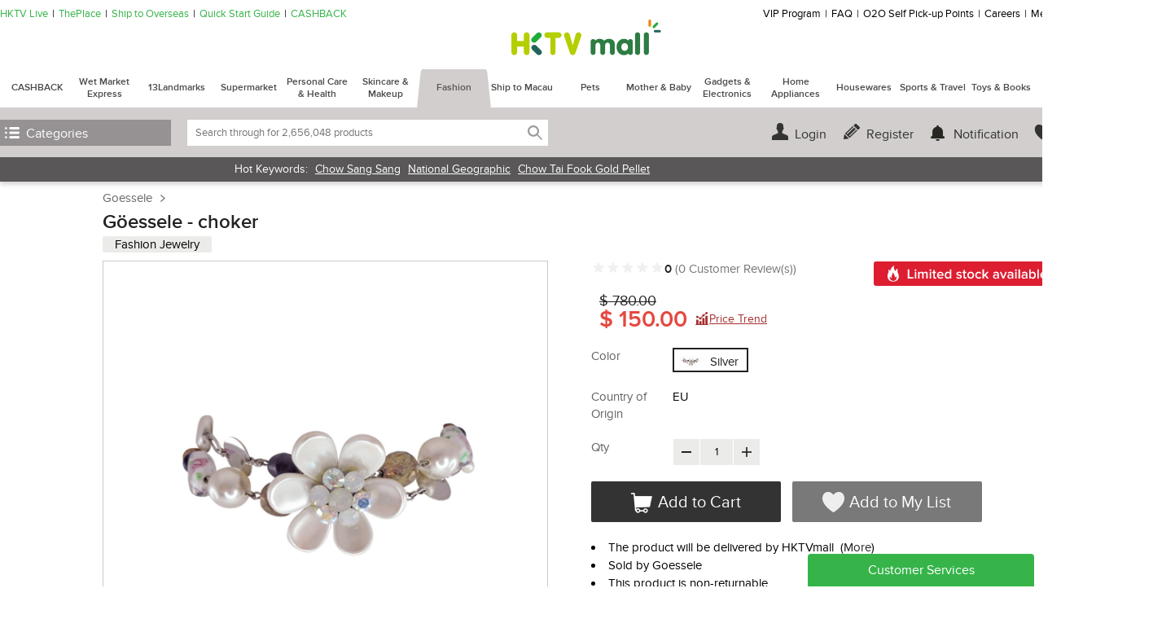

--- FILE ---
content_type: text/html;charset=UTF-8
request_url: https://www.hktvmall.com/hktv/en/main/Goessele/s/H0138003/Fashion/Women%27s-Fashion/Fashion-Jewelry/Necklace/choker/p/H0138003_S_V200055
body_size: 57220
content:
<!DOCTYPE html>
<html lang="en">
<head prefix='og: http://ogp.me/ns# fb: http://ogp.me/ns/fb# article: http://ogp.me/ns/article#'>

    <title>Göessele | choker | Color : Silver | HKTVmall The Largest HK Shopping Platform</title>

    <script>
    var MetaTagData;
    (function (MetaTagData) {

        MetaTagData.metatags = [{"name":"store_name","content":"Goessele"},{"name":"keywords","content":"C31183,,choker,,Göessele,,virtual,cat,Supermarket,Promotion,SALE,Women\u0027s,Fashion,Jewelry,Necklace"},{"name":"description","content":"C31183, Göessele, choker, Color : Silver, V200055, HKTVmall The Largest HK Shopping Platform"},{"name":"og:site_name","content":"Göessele | choker | Color : Silver","property":"og:site_name"},{"name":"og:title","content":"Göessele | choker | Color : Silver","property":"og:title"},{"name":"og:description","content":"C31183, Göessele, choker, Color : Silver, V200055, HKTVmall The Largest HK Shopping Platform","property":"og:description"},{"name":"og:image","content":"http://images.hktvmall.com/h0138003/53721/h0138003_v200055_160825115825_01_1200.jpg","property":"og:image"},{"name":"og:image:secure_url","content":"https://images.hktvmall.com/h0138003/53721/h0138003_v200055_160825115825_01_1200.jpg","property":"og:image:secure_url"},{"name":"robots","content":"index,follow"},{"name":"HandheldFriendly","content":"True"},{"name":"MobileOptimized","content":"1280"},{"name":"viewport","content":"width\u003d1280, target-densitydpi\u003d160, maximum-scale\u003d1.0"}];
        MetaTagData.metatagsStr = [];

        
                MetaTagData.landingCategoryTree = [{"categoryCode":"AA22000000000","name":"Women\u0027s Fashion","count":322025,"url":"/main/%E6%99%82%E5%B0%9A%E6%9C%8D%E9%A3%BE/%E5%A5%B3%E5%A3%AB%E6%9C%8D%E9%A3%BE/c/AA22000000000","logos":[{"imageUrl":"https://images.hktvmall.com/h0293001/h0293001_mobilelogo_210317112242.jpg","clickUrl":"https://www.hktvmall.com/s/H0293001","alt":"謝瑞麟","mabsRefId":""},{"imageUrl":"//hktv-media.hktvmall.com/clp/21/H0355001-Chow_Tai_Fook_logo.jpg","clickUrl":"/s/H0355001/","alt":"Chow Tai Fook","mabsRefId":""},{"imageUrl":"https://images.hktvmall.com/h7449001/h7449001_mobilelogo_200324025841.jpg","clickUrl":"https://www.hktvmall.com/s/H7449001","alt":"周生生","mabsRefId":""},{"imageUrl":"https://cdn-media.hktvmall.com/hktv-mms/HKTV/mms/storeLogo/71b6/6b3a/5db7/VhlYxwyzHD20240805152728.png","clickUrl":"/s/H0290001","alt":"LukFook","mabsRefId":""},{"imageUrl":"https://images.hktvmall.com/h7794001/h7794001_mobilelogo_240503095653.jpg","clickUrl":"https://www.hktvmall.com/hktv/zh/main/National-Geographic/s/H7794001","alt":"National Geographic","mabsRefId":""},{"imageUrl":"https://images.hktvmall.com/h7140001/h7140001_mobilelogo_191128061225.jpg","clickUrl":"https://www.hktvmall.com/s/H7140001","alt":"Baleno","mabsRefId":""},{"imageUrl":"https://cdn-media.hktvmall.com/hktv-mms/HKTV/mms/uploadStoreImage/1a26/1dde/46d9/AeYuLfyMuC20251203101442.jpg","clickUrl":"https://www.hktvmall.com/s/H6823001","alt":"GIORDANO","mabsRefId":""},{"imageUrl":"https://images.hktvmall.com/p0046001/p0046001_mobilelogo_200423045534.jpg","clickUrl":"/s/P0046001","alt":"Levi\u0027s","mabsRefId":""},{"imageUrl":"https://images.hktvmall.com/p0026001/p0026001_mobilelogo_200422121047.jpg","clickUrl":"https://www.hktvmall.com/s/P0026001","alt":"Chevignon","mabsRefId":""},{"imageUrl":"https://images.hktvmall.com/p0049005/p0049005_mobilelogo_240424093945.jpg","clickUrl":"/s/P0049005","alt":"Cath Kidston","mabsRefId":""},{"imageUrl":"https://images.hktvmall.com/p0055001/p0055001_mobilelogo_200422095952.jpg","clickUrl":"https://www.hktvmall.com/s/P0055001","alt":"FILA","mabsRefId":""},{"imageUrl":"https://images.hktvmall.com/p0056001/p0056001_mobilelogo_200417050637.jpg","clickUrl":"/s/P0056001","alt":"Moda SHU","mabsRefId":""},{"imageUrl":"https://images.hktvmall.com/h5727001/h5727001_mobilelogo_220816050356.jpg","clickUrl":"/s/H5727001","alt":"ARTĒ Madrid","mabsRefId":""},{"imageUrl":"https://images.hktvmall.com/h7008001/h7008001_mobilelogo_190815023611.jpg","clickUrl":"https://www.hktvmall.com/hktv/zh/main/Her-Own-Words/s/H7008001","alt":"Her Own Words","mabsRefId":""},{"imageUrl":"https://images.hktvmall.com/h5793001/h5793001_mobilelogo_171221042535.jpg","clickUrl":"https://www.hktvmall.com/hktv/zh/main/LEONA/s/H5793001","alt":"LEONA","mabsRefId":""},{"imageUrl":"https://images.hktvmall.com/p0173001/p0173001_mobilelogo_240110021110.jpg","clickUrl":"https://www.hktvmall.com/hktv/zh/main/%E9%BB%9B%E5%AE%89%E8%8A%AC%E5%AE%98%E6%96%B9%E6%97%97%E8%89%A6%E5%BA%97/s/P0173001","alt":"Triumph Flagship Store","mabsRefId":""},{"imageUrl":"https://cdn-media.hktvmall.com/hktv-mms/HKTV/mms/uploadStoreImage/d25f/3c1a/b89d/HnmnTHedLc20251115104559.png","clickUrl":"https://www.hktvmall.com/hktv/zh/main/%E8%8F%AF%E6%AD%8C%E7%88%BE%E9%A6%99%E6%B8%AF%E5%AE%98%E6%96%B9%E6%97%97%E8%89%A6%E5%BA%97/s/H8520001","alt":"Wacoal Hong Kong Flagship Store","mabsRefId":""},{"imageUrl":"https://images.hktvmall.com/h9295001/h9295001_mobilelogo_210907113916.jpg","clickUrl":"https://www.hktvmall.com/hktv/zh/main/%E7%B1%B3%E8%98%AD%E7%AB%99/s/H9295001","alt":"Milan Station","mabsRefId":""},{"imageUrl":"https://images.hktvmall.com/h8702001/h8702001_mobilelogo_210413032807.jpg","clickUrl":"https://www.hktvmall.com/hktv/zh/main/TWIST-E-Shop/s/H8702001","alt":"TWIST E-Shop","mabsRefId":""},{"imageUrl":"https://images.hktvmall.com/h7204001/h7204001_mobilelogo_220919112900.jpg","clickUrl":"https://www.hktvmall.com/hktv/zh/main/Pearl-Garden/s/H7204001","alt":"Pearl Garden","mabsRefId":""},{"imageUrl":"https://cdn-media.hktvmall.com/hktv-mms/HKTV/mms/storeLogo/e585/fb9f/f45c/RScJgKfWcv20250516181915.jpg","clickUrl":"https://www.hktvmall.com/hktv/en/main/Maple-Official-Store/s/B1457001","alt":"Maple Official Store","mabsRefId":""},{"imageUrl":"https://images.hktvmall.com/s2756001/s2756001_mobilelogo_230720034622.jpg","clickUrl":"https://www.hktvmall.com/hktv/zh/main/IU-JEWELLERY/s/S2756001","alt":"IU JEWELLERY","mabsRefId":""},{"imageUrl":"https://images.hktvmall.com/h8572001/h8572001_mobilelogo_201225051552.jpg","clickUrl":"https://www.hktvmall.com/hktv/zh/main/GALERIES-LAFAYETTE-OUTLET-OFFICIAL-STORE/s/H8572001","alt":"GALERIES LAFAYETTE OUTLET OFFICIAL STORE","mabsRefId":""},{"imageUrl":"https://images.hktvmall.com/h0296001/h0296001_mobilelogo_200408120503.jpg","clickUrl":"https://www.hktvmall.com/hktv/zh/main/%E9%87%91%E8%87%B3%E5%B0%8A%E7%8F%A0%E5%AF%B6/s/H0296001","alt":"3DG Jewellery","mabsRefId":""},{"imageUrl":"https://images.hktvmall.com/s2130001/s2130001_mobilelogo_190125050347.jpg","clickUrl":"https://www.hktvmall.com/hktv/zh/main/%E9%8E%AE%E9%87%91%E5%BA%97/s/S2130001","alt":"Just Gold","mabsRefId":""}],"subCats":[{"categoryCode":"AA22100000000","name":"Tops","count":65606,"url":"/main/%E6%99%82%E5%B0%9A%E6%9C%8D%E9%A3%BE/%E5%A5%B3%E5%A3%AB%E6%9C%8D%E9%A3%BE/%E4%B8%8A%E8%A1%A3/c/AA22100000000","subCats":[{"categoryCode":"AA22101000001","name":"Blouses","count":7274,"url":"/main/%E6%99%82%E5%B0%9A%E6%9C%8D%E9%A3%BE/%E5%A5%B3%E5%A3%AB%E6%9C%8D%E9%A3%BE/%E4%B8%8A%E8%A1%A3/%E8%A5%AF%E8%A1%AB/c/AA22101000001"},{"categoryCode":"AA22102000001","name":"Vests","count":8576,"url":"/main/%E6%99%82%E5%B0%9A%E6%9C%8D%E9%A3%BE/%E5%A5%B3%E5%A3%AB%E6%9C%8D%E9%A3%BE/%E4%B8%8A%E8%A1%A3/%E8%83%8C%E5%BF%83/c/AA22102000001"},{"categoryCode":"AA22103000001","name":"T-Shirts","count":34175,"url":"/main/%E6%99%82%E5%B0%9A%E6%9C%8D%E9%A3%BE/%E5%A5%B3%E5%A3%AB%E6%9C%8D%E9%A3%BE/%E4%B8%8A%E8%A1%A3/T%E6%81%A4/c/AA22103000001"},{"categoryCode":"AA22104000001","name":"Sweatshirt2","count":10627,"url":"/main/%E6%99%82%E5%B0%9A%E6%9C%8D%E9%A3%BE/%E5%A5%B3%E5%A3%AB%E6%9C%8D%E9%A3%BE/%E4%B8%8A%E8%A1%A3/%E8%A1%9B%E8%A1%A3/c/AA22104000001"},{"categoryCode":"AA22105000001","name":"Shirts","count":33802,"url":"/main/%E6%99%82%E5%B0%9A%E6%9C%8D%E9%A3%BE/%E5%A5%B3%E5%A3%AB%E6%9C%8D%E9%A3%BE/%E4%B8%8A%E8%A1%A3/%E6%81%A4%E8%A1%AB/c/AA22105000001"},{"categoryCode":"AA22106000001","name":"Knitwear \u0026 Sweater","count":8347,"url":"/main/%E6%99%82%E5%B0%9A%E6%9C%8D%E9%A3%BE/%E5%A5%B3%E5%A3%AB%E6%9C%8D%E9%A3%BE/%E4%B8%8A%E8%A1%A3/%E9%87%9D%E7%B9%94%E8%A1%AB-%E6%AF%9B%E8%A1%A3/c/AA22106000001"}]},{"categoryCode":"AA22150000000","name":"Coats \u0026 Jackets","count":12285,"url":"/main/%E6%99%82%E5%B0%9A%E6%9C%8D%E9%A3%BE/%E5%A5%B3%E5%A3%AB%E6%9C%8D%E9%A3%BE/%E5%A4%96%E5%A5%97-%E5%A4%A7%E8%A4%B8/c/AA22150000000","subCats":[{"categoryCode":"AA22151000001","name":"Short Cut","count":7360,"url":"/main/%E6%99%82%E5%B0%9A%E6%9C%8D%E9%A3%BE/%E5%A5%B3%E5%A3%AB%E6%9C%8D%E9%A3%BE/%E5%A4%96%E5%A5%97-%E5%A4%A7%E8%A4%B8/%E7%9F%AD%E8%BA%AB%E6%AC%BE/c/AA22151000001"},{"categoryCode":"AA22152000001","name":"Long Cut","count":1693,"url":"/main/%E6%99%82%E5%B0%9A%E6%9C%8D%E9%A3%BE/%E5%A5%B3%E5%A3%AB%E6%9C%8D%E9%A3%BE/%E5%A4%96%E5%A5%97-%E5%A4%A7%E8%A4%B8/%E9%95%B7%E8%BA%AB%E6%AC%BE/c/AA22152000001"},{"categoryCode":"AA22153000001","name":"Blazers","count":613,"url":"/main/%E6%99%82%E5%B0%9A%E6%9C%8D%E9%A3%BE/%E5%A5%B3%E5%A3%AB%E6%9C%8D%E9%A3%BE/%E5%A4%96%E5%A5%97-%E5%A4%A7%E8%A4%B8/%E8%A5%BF%E8%A3%9D%E5%A4%96%E5%A5%97/c/AA22153000001"},{"categoryCode":"AA22154000001","name":"Windbreakers","count":2277,"url":"/main/%E6%99%82%E5%B0%9A%E6%9C%8D%E9%A3%BE/%E5%A5%B3%E5%A3%AB%E6%9C%8D%E9%A3%BE/%E5%A4%96%E5%A5%97-%E5%A4%A7%E8%A4%B8/%E9%A2%A8%E8%A4%B8/c/AA22154000001"},{"categoryCode":"AA22155000001","name":"Down Wear","count":2788,"url":"/main/%E6%99%82%E5%B0%9A%E6%9C%8D%E9%A3%BE/%E5%A5%B3%E5%A3%AB%E6%9C%8D%E9%A3%BE/%E5%A4%96%E5%A5%97-%E5%A4%A7%E8%A4%B8/%E7%BE%BD%E7%B5%A8/c/AA22155000001"},{"categoryCode":"AA22156000001","name":"Fur","count":771,"url":"/main/%E6%99%82%E5%B0%9A%E6%9C%8D%E9%A3%BE/%E5%A5%B3%E5%A3%AB%E6%9C%8D%E9%A3%BE/%E5%A4%96%E5%A5%97-%E5%A4%A7%E8%A4%B8/%E7%9A%AE%E8%8D%89/c/AA22156000001"}]},{"categoryCode":"AA22200000001","name":"Sets","count":7749,"url":"/main/%E6%99%82%E5%B0%9A%E6%9C%8D%E9%A3%BE/%E5%A5%B3%E5%A3%AB%E6%9C%8D%E9%A3%BE/%E5%A5%97%E8%A3%9D/c/AA22200000001"},{"categoryCode":"AA22250000000","name":"Dresses","count":9940,"url":"/main/%E6%99%82%E5%B0%9A%E6%9C%8D%E9%A3%BE/%E5%A5%B3%E5%A3%AB%E6%9C%8D%E9%A3%BE/%E9%80%A3%E8%BA%AB%E8%A3%99/c/AA22250000000","subCats":[{"categoryCode":"AA22251000001","name":"Mini","count":1650,"url":"/main/%E6%99%82%E5%B0%9A%E6%9C%8D%E9%A3%BE/%E5%A5%B3%E5%A3%AB%E6%9C%8D%E9%A3%BE/%E9%80%A3%E8%BA%AB%E8%A3%99/%E9%80%A3%E8%BA%AB%E7%9F%AD%E8%A3%99/c/AA22251000001"},{"categoryCode":"AA22252000001","name":"Maxi","count":2522,"url":"/main/%E6%99%82%E5%B0%9A%E6%9C%8D%E9%A3%BE/%E5%A5%B3%E5%A3%AB%E6%9C%8D%E9%A3%BE/%E9%80%A3%E8%BA%AB%E8%A3%99/%E9%80%A3%E8%BA%AB%E9%95%B7%E8%A3%99/c/AA22252000001"},{"categoryCode":"AA22253000001","name":"Midi","count":5720,"url":"/main/%E6%99%82%E5%B0%9A%E6%9C%8D%E9%A3%BE/%E5%A5%B3%E5%A3%AB%E6%9C%8D%E9%A3%BE/%E9%80%A3%E8%BA%AB%E8%A3%99/%E4%B8%AD%E9%95%B7%E9%80%A3%E8%BA%AB%E8%A3%99/c/AA22253000001"},{"categoryCode":"AA22254000001","name":"Cocktail","count":1290,"url":"/main/%E6%99%82%E5%B0%9A%E6%9C%8D%E9%A3%BE/%E5%A5%B3%E5%A3%AB%E6%9C%8D%E9%A3%BE/%E9%80%A3%E8%BA%AB%E8%A3%99/%E6%B4%BE%E5%B0%8D%E9%80%A3%E8%BA%AB%E8%A3%99/c/AA22254000001"},{"categoryCode":"AA22255000001","name":"Casual","count":4749,"url":"/main/%E6%99%82%E5%B0%9A%E6%9C%8D%E9%A3%BE/%E5%A5%B3%E5%A3%AB%E6%9C%8D%E9%A3%BE/%E9%80%A3%E8%BA%AB%E8%A3%99/%E4%BC%91%E9%96%92%E9%80%A3%E8%BA%AB%E8%A3%99/c/AA22255000001"}]},{"categoryCode":"AA22300000000","name":"Skirts","count":4841,"url":"/main/%E6%99%82%E5%B0%9A%E6%9C%8D%E9%A3%BE/%E5%A5%B3%E5%A3%AB%E6%9C%8D%E9%A3%BE/%E5%8D%8A%E6%88%AA%E8%A3%99/c/AA22300000000","subCats":[{"categoryCode":"AA22301000001","name":"Mini","count":2112,"url":"/main/%E6%99%82%E5%B0%9A%E6%9C%8D%E9%A3%BE/%E5%A5%B3%E5%A3%AB%E6%9C%8D%E9%A3%BE/%E5%8D%8A%E6%88%AA%E8%A3%99/%E5%8D%8A%E6%88%AA%E7%9F%AD%E8%A3%99/c/AA22301000001"},{"categoryCode":"AA22302000001","name":"Midi","count":3009,"url":"/main/%E6%99%82%E5%B0%9A%E6%9C%8D%E9%A3%BE/%E5%A5%B3%E5%A3%AB%E6%9C%8D%E9%A3%BE/%E5%8D%8A%E6%88%AA%E8%A3%99/%E4%B8%AD%E9%95%B7%E5%8D%8A%E6%88%AA%E8%A3%99/c/AA22302000001"},{"categoryCode":"AA22303000001","name":"Maxi","count":2110,"url":"/main/%E6%99%82%E5%B0%9A%E6%9C%8D%E9%A3%BE/%E5%A5%B3%E5%A3%AB%E6%9C%8D%E9%A3%BE/%E5%8D%8A%E6%88%AA%E8%A3%99/%E9%95%B7%E8%BA%AB%E5%8D%8A%E6%88%AA%E8%A3%99/c/AA22303000001"}]},{"categoryCode":"AA22350000000","name":"Skinny \u0026 Slim","count":16986,"url":"/main/%E6%99%82%E5%B0%9A%E6%9C%8D%E9%A3%BE/%E5%A5%B3%E5%A3%AB%E6%9C%8D%E9%A3%BE/%E9%95%B7%E8%A4%B2-%E7%9F%AD%E8%A4%B2/c/AA22350000000","subCats":[{"categoryCode":"AA22351000001","name":"Straight","count":5049,"url":"/main/%E6%99%82%E5%B0%9A%E6%9C%8D%E9%A3%BE/%E5%A5%B3%E5%A3%AB%E6%9C%8D%E9%A3%BE/%E9%95%B7%E8%A4%B2-%E7%9F%AD%E8%A4%B2/%E7%9B%B4%E8%85%B3/c/AA22351000001"},{"categoryCode":"AA22352000001","name":"Wide","count":8422,"url":"/main/%E6%99%82%E5%B0%9A%E6%9C%8D%E9%A3%BE/%E5%A5%B3%E5%A3%AB%E6%9C%8D%E9%A3%BE/%E9%95%B7%E8%A4%B2-%E7%9F%AD%E8%A4%B2/%E9%97%8A%E8%85%B3/c/AA22352000001"},{"categoryCode":"AA22353000001","name":"Skinny","count":2418,"url":"/main/%E6%99%82%E5%B0%9A%E6%9C%8D%E9%A3%BE/%E5%A5%B3%E5%A3%AB%E6%9C%8D%E9%A3%BE/%E9%95%B7%E8%A4%B2-%E7%9F%AD%E8%A4%B2/%E7%B7%8A%E8%BA%AB-%E4%BF%AE%E8%BA%AB/c/AA22353000001"},{"categoryCode":"AA22354000001","name":"Leggings","count":2141,"url":"/main/%E6%99%82%E5%B0%9A%E6%9C%8D%E9%A3%BE/%E5%A5%B3%E5%A3%AB%E6%9C%8D%E9%A3%BE/%E9%95%B7%E8%A4%B2-%E7%9F%AD%E8%A4%B2/%E6%89%93%E5%BA%95%E8%A4%B2/c/AA22354000001"},{"categoryCode":"AA22355000001","name":"Shorts","count":4986,"url":"/main/%E6%99%82%E5%B0%9A%E6%9C%8D%E9%A3%BE/%E5%A5%B3%E5%A3%AB%E6%9C%8D%E9%A3%BE/%E9%95%B7%E8%A4%B2-%E7%9F%AD%E8%A4%B2/%E7%9F%AD%E8%A4%B2/c/AA22355000001"},{"categoryCode":"AA22356000001","name":"Jumpsuits","count":322,"url":"/main/%E6%99%82%E5%B0%9A%E6%9C%8D%E9%A3%BE/%E5%A5%B3%E5%A3%AB%E6%9C%8D%E9%A3%BE/%E9%95%B7%E8%A4%B2-%E7%9F%AD%E8%A4%B2/%E9%80%A3%E8%BA%AB%E8%A4%B2/c/AA22356000001"}]},{"categoryCode":"AA22400000000","name":"Jeans","count":7573,"url":"/main/%E6%99%82%E5%B0%9A%E6%9C%8D%E9%A3%BE/%E5%A5%B3%E5%A3%AB%E6%9C%8D%E9%A3%BE/%E7%89%9B%E4%BB%94%E8%A4%B2/c/AA22400000000","subCats":[{"categoryCode":"AA22401000001","name":"Straight","count":4265,"url":"/main/%E6%99%82%E5%B0%9A%E6%9C%8D%E9%A3%BE/%E5%A5%B3%E5%A3%AB%E6%9C%8D%E9%A3%BE/%E7%89%9B%E4%BB%94%E8%A4%B2/%E7%9B%B4%E8%85%B3/c/AA22401000001"},{"categoryCode":"AA22401500001","name":"Wide","count":3018,"url":"/main/%E6%99%82%E5%B0%9A%E6%9C%8D%E9%A3%BE/%E5%A5%B3%E5%A3%AB%E6%9C%8D%E9%A3%BE/%E7%89%9B%E4%BB%94%E8%A4%B2/%E9%97%8A%E8%85%B3/c/AA22401500001"},{"categoryCode":"AA22402000001","name":"Skinny \u0026  Slim","count":715,"url":"/main/%E6%99%82%E5%B0%9A%E6%9C%8D%E9%A3%BE/%E5%A5%B3%E5%A3%AB%E6%9C%8D%E9%A3%BE/%E7%89%9B%E4%BB%94%E8%A4%B2/%E7%B7%8A%E8%BA%AB-%E4%BF%AE%E8%BA%AB/c/AA22402000001"},{"categoryCode":"AA22403000001","name":"Washed Denim","count":662,"url":"/main/%E6%99%82%E5%B0%9A%E6%9C%8D%E9%A3%BE/%E5%A5%B3%E5%A3%AB%E6%9C%8D%E9%A3%BE/%E7%89%9B%E4%BB%94%E8%A4%B2/%E6%B4%97%E6%B0%B4%E6%95%88%E6%9E%9C/c/AA22403000001"},{"categoryCode":"AA22404000001","name":"Dark","count":1343,"url":"/main/%E6%99%82%E5%B0%9A%E6%9C%8D%E9%A3%BE/%E5%A5%B3%E5%A3%AB%E6%9C%8D%E9%A3%BE/%E7%89%9B%E4%BB%94%E8%A4%B2/%E6%B7%B1%E8%89%B2/c/AA22404000001"},{"categoryCode":"AA22405000001","name":"Light","count":1350,"url":"/main/%E6%99%82%E5%B0%9A%E6%9C%8D%E9%A3%BE/%E5%A5%B3%E5%A3%AB%E6%9C%8D%E9%A3%BE/%E7%89%9B%E4%BB%94%E8%A4%B2/%E6%B7%BA%E8%89%B2/c/AA22405000001"}]},{"categoryCode":"AA22450000000","name":"Lingerie \u0026 Sleepwear","count":38932,"url":"/main/%E6%99%82%E5%B0%9A%E6%9C%8D%E9%A3%BE/%E5%A5%B3%E5%A3%AB%E6%9C%8D%E9%A3%BE/%E5%85%A7%E8%A1%A3-%E7%9D%A1%E8%A1%A3-%E8%A5%AA%E5%AD%90/c/AA22450000000","subCats":[{"categoryCode":"AA22451000001","name":"Lingerie","count":10991,"url":"/main/%E6%99%82%E5%B0%9A%E6%9C%8D%E9%A3%BE/%E5%A5%B3%E5%A3%AB%E6%9C%8D%E9%A3%BE/%E5%85%A7%E8%A1%A3-%E7%9D%A1%E8%A1%A3-%E8%A5%AA%E5%AD%90/%E5%85%A7%E8%A1%A3/c/AA22451000001"},{"categoryCode":"AA22452000001","name":"Sleepwear","count":11985,"url":"/main/%E6%99%82%E5%B0%9A%E6%9C%8D%E9%A3%BE/%E5%A5%B3%E5%A3%AB%E6%9C%8D%E9%A3%BE/%E5%85%A7%E8%A1%A3-%E7%9D%A1%E8%A1%A3-%E8%A5%AA%E5%AD%90/%E7%9D%A1%E8%A1%A3/c/AA22452000001"},{"categoryCode":"AA22453000001","name":"Sport Underwear","count":5583,"url":"/main/%E6%99%82%E5%B0%9A%E6%9C%8D%E9%A3%BE/%E5%A5%B3%E5%A3%AB%E6%9C%8D%E9%A3%BE/%E5%85%A7%E8%A1%A3-%E7%9D%A1%E8%A1%A3-%E8%A5%AA%E5%AD%90/%E9%81%8B%E5%8B%95%E5%85%A7%E8%A1%A3/c/AA22453000001"},{"categoryCode":"AA22454000001","name":"Socks \u0026 Stockings","count":13203,"url":"/main/%E6%99%82%E5%B0%9A%E6%9C%8D%E9%A3%BE/%E5%A5%B3%E5%A3%AB%E6%9C%8D%E9%A3%BE/%E5%85%A7%E8%A1%A3-%E7%9D%A1%E8%A1%A3-%E8%A5%AA%E5%AD%90/%E8%A5%AA%E5%AD%90-%E7%B5%B2%E8%A5%AA/c/AA22454000001"},{"categoryCode":"AA22455000001","name":"Sexy Lingerie","count":1881,"url":"/main/%E6%99%82%E5%B0%9A%E6%9C%8D%E9%A3%BE/%E5%A5%B3%E5%A3%AB%E6%9C%8D%E9%A3%BE/%E5%85%A7%E8%A1%A3-%E7%9D%A1%E8%A1%A3-%E8%A5%AA%E5%AD%90/%E6%83%85%E8%B6%A3%E5%85%A7%E8%A1%A3/c/AA22455000001"}]},{"categoryCode":"AA22520000000","name":"Sports Fashion","count":3183,"url":"/main/%E6%99%82%E5%B0%9A%E6%9C%8D%E9%A3%BE/%E5%A5%B3%E5%A3%AB%E6%9C%8D%E9%A3%BE/%E9%81%8B%E5%8B%95%E6%99%82%E5%B0%9A/c/AA22520000000","subCats":[{"categoryCode":"AA22522000001","name":"Sportswear","count":3183,"url":"/main/%E6%99%82%E5%B0%9A%E6%9C%8D%E9%A3%BE/%E5%A5%B3%E5%A3%AB%E6%9C%8D%E9%A3%BE/%E9%81%8B%E5%8B%95%E6%99%82%E5%B0%9A/%E9%81%8B%E5%8B%95%E6%9C%8D%E8%A3%9D/c/AA22522000001"}]},{"categoryCode":"AA22600000000","name":"Shoes","count":43925,"url":"/main/%E6%99%82%E5%B0%9A%E6%9C%8D%E9%A3%BE/%E5%A5%B3%E5%A3%AB%E6%9C%8D%E9%A3%BE/%E9%9E%8B%E5%B1%A5/c/AA22600000000","subCats":[{"categoryCode":"AA22601000001","name":"Flats","count":11347,"url":"/main/%E6%99%82%E5%B0%9A%E6%9C%8D%E9%A3%BE/%E5%A5%B3%E5%A3%AB%E6%9C%8D%E9%A3%BE/%E9%9E%8B%E5%B1%A5/%E5%B9%B3%E5%BA%95%E9%9E%8B/c/AA22601000001"},{"categoryCode":"AA22602000001","name":"Low Heel","count":8097,"url":"/main/%E6%99%82%E5%B0%9A%E6%9C%8D%E9%A3%BE/%E5%A5%B3%E5%A3%AB%E6%9C%8D%E9%A3%BE/%E9%9E%8B%E5%B1%A5/%E4%BD%8E%E8%B7%9F%E9%9E%8B/c/AA22602000001"},{"categoryCode":"AA22603000001","name":"Mid Heel","count":3298,"url":"/main/%E6%99%82%E5%B0%9A%E6%9C%8D%E9%A3%BE/%E5%A5%B3%E5%A3%AB%E6%9C%8D%E9%A3%BE/%E9%9E%8B%E5%B1%A5/%E4%B8%AD%E8%B7%9F%E9%9E%8B/c/AA22603000001"},{"categoryCode":"AA22604000001","name":"High Heel","count":1340,"url":"/main/%E6%99%82%E5%B0%9A%E6%9C%8D%E9%A3%BE/%E5%A5%B3%E5%A3%AB%E6%9C%8D%E9%A3%BE/%E9%9E%8B%E5%B1%A5/%E9%AB%98%E8%B7%9F%E9%9E%8B/c/AA22604000001"},{"categoryCode":"AA22605000001","name":"Oxford Shoes","count":2507,"url":"/main/%E6%99%82%E5%B0%9A%E6%9C%8D%E9%A3%BE/%E5%A5%B3%E5%A3%AB%E6%9C%8D%E9%A3%BE/%E9%9E%8B%E5%B1%A5/%E7%9A%AE%E9%9E%8B/c/AA22605000001"},{"categoryCode":"AA22606000001","name":"Boots","count":3336,"url":"/main/%E6%99%82%E5%B0%9A%E6%9C%8D%E9%A3%BE/%E5%A5%B3%E5%A3%AB%E6%9C%8D%E9%A3%BE/%E9%9E%8B%E5%B1%A5/%E9%9D%B4/c/AA22606000001"},{"categoryCode":"AA22607000001","name":"Sandals \u0026 Slides","count":19466,"url":"/main/%E6%99%82%E5%B0%9A%E6%9C%8D%E9%A3%BE/%E5%A5%B3%E5%A3%AB%E6%9C%8D%E9%A3%BE/%E9%9E%8B%E5%B1%A5/%E6%B6%BC%E9%9E%8B-%E6%8B%96%E9%9E%8B/c/AA22607000001"},{"categoryCode":"AA22608000001","name":"Sport Shoes","count":14462,"url":"/main/%E6%99%82%E5%B0%9A%E6%9C%8D%E9%A3%BE/%E5%A5%B3%E5%A3%AB%E6%9C%8D%E9%A3%BE/%E9%9E%8B%E5%B1%A5/%E9%81%8B%E5%8B%95%E9%9E%8B/c/AA22608000001"}]},{"categoryCode":"AA22650000000","name":"Bags \u0026  Wallets","count":39202,"url":"/main/%E6%99%82%E5%B0%9A%E6%9C%8D%E9%A3%BE/%E5%A5%B3%E5%A3%AB%E6%9C%8D%E9%A3%BE/%E8%A2%8B-%E9%8A%80%E5%8C%85/c/AA22650000000","subCats":[{"categoryCode":"AA22651000001","name":"Clutches","count":9000,"url":"/main/%E6%99%82%E5%B0%9A%E6%9C%8D%E9%A3%BE/%E5%A5%B3%E5%A3%AB%E6%9C%8D%E9%A3%BE/%E8%A2%8B-%E9%8A%80%E5%8C%85/%E6%89%8B%E6%8B%BF%E8%A2%8B/c/AA22651000001"},{"categoryCode":"AA22652000001","name":"Cross Body Bags","count":14899,"url":"/main/%E6%99%82%E5%B0%9A%E6%9C%8D%E9%A3%BE/%E5%A5%B3%E5%A3%AB%E6%9C%8D%E9%A3%BE/%E8%A2%8B-%E9%8A%80%E5%8C%85/%E6%96%9C%E5%AD%AD%E8%A2%8B/c/AA22652000001"},{"categoryCode":"AA22653000001","name":"Satchels","count":300,"url":"/main/%E6%99%82%E5%B0%9A%E6%9C%8D%E9%A3%BE/%E5%A5%B3%E5%A3%AB%E6%9C%8D%E9%A3%BE/%E8%A2%8B-%E9%8A%80%E5%8C%85/%E7%89%9B%E6%B4%A5%E8%A2%8B/c/AA22653000001"},{"categoryCode":"AA22654000001","name":"Tote Bags","count":12334,"url":"/main/%E6%99%82%E5%B0%9A%E6%9C%8D%E9%A3%BE/%E5%A5%B3%E5%A3%AB%E6%9C%8D%E9%A3%BE/%E8%A2%8B-%E9%8A%80%E5%8C%85/%E6%89%8B%E6%8C%BD%E8%A2%8B/c/AA22654000001"},{"categoryCode":"AA22655000001","name":"Backpacks","count":5345,"url":"/main/%E6%99%82%E5%B0%9A%E6%9C%8D%E9%A3%BE/%E5%A5%B3%E5%A3%AB%E6%9C%8D%E9%A3%BE/%E8%A2%8B-%E9%8A%80%E5%8C%85/%E8%83%8C%E5%9B%8A/c/AA22655000001"},{"categoryCode":"AA22656000001","name":"Travel Bags","count":5037,"url":"/main/%E6%99%82%E5%B0%9A%E6%9C%8D%E9%A3%BE/%E5%A5%B3%E5%A3%AB%E6%9C%8D%E9%A3%BE/%E8%A2%8B-%E9%8A%80%E5%8C%85/%E6%97%85%E8%A1%8C%E8%A2%8B/c/AA22656000001"},{"categoryCode":"AA22657000001","name":"Wallets","count":3310,"url":"/main/%E6%99%82%E5%B0%9A%E6%9C%8D%E9%A3%BE/%E5%A5%B3%E5%A3%AB%E6%9C%8D%E9%A3%BE/%E8%A2%8B-%E9%8A%80%E5%8C%85/%E9%8C%A2%E5%8C%85/c/AA22657000001"},{"categoryCode":"AA22658000001","name":"Card Holders","count":804,"url":"/main/%E6%99%82%E5%B0%9A%E6%9C%8D%E9%A3%BE/%E5%A5%B3%E5%A3%AB%E6%9C%8D%E9%A3%BE/%E8%A2%8B-%E9%8A%80%E5%8C%85/%E5%8D%A1%E7%89%87%E5%A5%97/c/AA22658000001"},{"categoryCode":"AA22658500001","name":"Notebook \u0026 Tablet Bags","count":1050,"url":"/main/%E6%99%82%E5%B0%9A%E6%9C%8D%E9%A3%BE/%E5%A5%B3%E5%A3%AB%E6%9C%8D%E9%A3%BE/%E8%A2%8B-%E9%8A%80%E5%8C%85/%E9%9B%BB%E8%85%A6%E5%8F%8A%E5%B9%B3%E6%9D%BF%E9%9B%BB%E8%85%A6%E8%A2%8B/c/AA22658500001"},{"categoryCode":"AA22659000001","name":"Camera Bags","count":264,"url":"/main/%E6%99%82%E5%B0%9A%E6%9C%8D%E9%A3%BE/%E5%A5%B3%E5%A3%AB%E6%9C%8D%E9%A3%BE/%E8%A2%8B-%E9%8A%80%E5%8C%85/%E7%9B%B8%E6%A9%9F%E8%A2%8B/c/AA22659000001"},{"categoryCode":"AA22659300001","name":"Multi-purpose Bag","count":14055,"url":"/main/%E6%99%82%E5%B0%9A%E6%9C%8D%E9%A3%BE/%E5%A5%B3%E5%A3%AB%E6%9C%8D%E9%A3%BE/%E8%A2%8B-%E9%8A%80%E5%8C%85/%E5%A4%9A%E7%94%A8%E9%80%94%E8%A2%8B/c/AA22659300001"}]},{"categoryCode":"AA22700000000","name":"Fashion Jewelry","count":32833,"url":"/main/%E6%99%82%E5%B0%9A%E6%9C%8D%E9%A3%BE/%E5%A5%B3%E5%A3%AB%E6%9C%8D%E9%A3%BE/%E6%B5%81%E8%A1%8C%E9%A3%BE%E7%89%A9/c/AA22700000000","subCats":[{"categoryCode":"AA22701000001","name":"Rings","count":1912,"url":"/main/%E6%99%82%E5%B0%9A%E6%9C%8D%E9%A3%BE/%E5%A5%B3%E5%A3%AB%E6%9C%8D%E9%A3%BE/%E6%B5%81%E8%A1%8C%E9%A3%BE%E7%89%A9/%E6%88%92%E6%8C%87/c/AA22701000001"},{"categoryCode":"AA22701500001","name":"Necklace","count":6187,"url":"/main/%E6%99%82%E5%B0%9A%E6%9C%8D%E9%A3%BE/%E5%A5%B3%E5%A3%AB%E6%9C%8D%E9%A3%BE/%E6%B5%81%E8%A1%8C%E9%A3%BE%E7%89%A9/%E9%A0%85%E9%8F%88/c/AA22701500001"},{"categoryCode":"AA22702000001","name":"Ear Jewelry","count":8570,"url":"/main/%E6%99%82%E5%B0%9A%E6%9C%8D%E9%A3%BE/%E5%A5%B3%E5%A3%AB%E6%9C%8D%E9%A3%BE/%E6%B5%81%E8%A1%8C%E9%A3%BE%E7%89%A9/%E8%80%B3%E7%92%B0/c/AA22702000001"},{"categoryCode":"AA22702500001","name":"Bracelets \u0026 Bangles","count":5518,"url":"/main/%E6%99%82%E5%B0%9A%E6%9C%8D%E9%A3%BE/%E5%A5%B3%E5%A3%AB%E6%9C%8D%E9%A3%BE/%E6%B5%81%E8%A1%8C%E9%A3%BE%E7%89%A9/%E6%89%8B%E9%8F%88-%E6%89%8B%E9%90%B2/c/AA22702500001"},{"categoryCode":"AA22703500001","name":"Watches-Leather","count":1541,"url":"/main/%E6%99%82%E5%B0%9A%E6%9C%8D%E9%A3%BE/%E5%A5%B3%E5%A3%AB%E6%9C%8D%E9%A3%BE/%E6%B5%81%E8%A1%8C%E9%A3%BE%E7%89%A9/%E6%89%8B%E9%8C%B6-%28%E7%9A%AE%E9%8C%B6%E5%B8%B6%29/c/AA22703500001"},{"categoryCode":"AA22704000001","name":"Watches-Steel","count":1483,"url":"/main/%E6%99%82%E5%B0%9A%E6%9C%8D%E9%A3%BE/%E5%A5%B3%E5%A3%AB%E6%9C%8D%E9%A3%BE/%E6%B5%81%E8%A1%8C%E9%A3%BE%E7%89%A9/%E6%89%8B%E9%8C%B6-%28%E9%8B%BC%E9%8C%B6%E5%B8%B6%29/c/AA22704000001"},{"categoryCode":"AA22706700001","name":"Watches-Others","count":2426,"url":"/main/%E6%99%82%E5%B0%9A%E6%9C%8D%E9%A3%BE/%E5%A5%B3%E5%A3%AB%E6%9C%8D%E9%A3%BE/%E6%B5%81%E8%A1%8C%E9%A3%BE%E7%89%A9/%E6%89%8B%E9%8C%B6-%28%E5%85%B6%E4%BB%96%E9%8C%B6%E5%B8%B6%29/c/AA22706700001"},{"categoryCode":"AA22707000001","name":"Others","count":6412,"url":"/main/%E6%99%82%E5%B0%9A%E6%9C%8D%E9%A3%BE/%E5%A5%B3%E5%A3%AB%E6%9C%8D%E9%A3%BE/%E6%B5%81%E8%A1%8C%E9%A3%BE%E7%89%A9/%E5%85%B6%E4%BB%96%E9%A3%BE%E7%89%A9/c/AA22707000001"}]},{"categoryCode":"AA22750000000","name":"Fine Jewelry","count":19052,"url":"/main/%E6%99%82%E5%B0%9A%E6%9C%8D%E9%A3%BE/%E5%A5%B3%E5%A3%AB%E6%9C%8D%E9%A3%BE/%E7%8F%A0%E5%AF%B6%E9%A6%96%E9%A3%BE/c/AA22750000000","subCats":[{"categoryCode":"AA22750500001","name":"Pure Gold","count":3141,"url":"/main/%E6%99%82%E5%B0%9A%E6%9C%8D%E9%A3%BE/%E5%A5%B3%E5%A3%AB%E6%9C%8D%E9%A3%BE/%E7%8F%A0%E5%AF%B6%E9%A6%96%E9%A3%BE/%E8%B6%B3%E9%87%91/c/AA22750500001"},{"categoryCode":"AA22750600001","name":"18K Yellow Gold","count":819,"url":"/main/%E6%99%82%E5%B0%9A%E6%9C%8D%E9%A3%BE/%E5%A5%B3%E5%A3%AB%E6%9C%8D%E9%A3%BE/%E7%8F%A0%E5%AF%B6%E9%A6%96%E9%A3%BE/18K%E9%87%91/c/AA22750600001"},{"categoryCode":"AA22750700001","name":"Diamond","count":585,"url":"/main/%E6%99%82%E5%B0%9A%E6%9C%8D%E9%A3%BE/%E5%A5%B3%E5%A3%AB%E6%9C%8D%E9%A3%BE/%E7%8F%A0%E5%AF%B6%E9%A6%96%E9%A3%BE/%E9%91%BD%E7%9F%B3/c/AA22750700001"},{"categoryCode":"AA22750800001","name":"Silver Jewellery","count":413,"url":"/main/%E6%99%82%E5%B0%9A%E6%9C%8D%E9%A3%BE/%E5%A5%B3%E5%A3%AB%E6%9C%8D%E9%A3%BE/%E7%8F%A0%E5%AF%B6%E9%A6%96%E9%A3%BE/%E9%8A%80%E5%99%A8%E9%A3%BE%E5%93%81/c/AA22750800001"},{"categoryCode":"AA22751000001","name":"Rings","count":1586,"url":"/main/%E6%99%82%E5%B0%9A%E6%9C%8D%E9%A3%BE/%E5%A5%B3%E5%A3%AB%E6%9C%8D%E9%A3%BE/%E7%8F%A0%E5%AF%B6%E9%A6%96%E9%A3%BE/%E6%88%92%E6%8C%87/c/AA22751000001"},{"categoryCode":"AA22751500001","name":"Necklace","count":3738,"url":"/main/%E6%99%82%E5%B0%9A%E6%9C%8D%E9%A3%BE/%E5%A5%B3%E5%A3%AB%E6%9C%8D%E9%A3%BE/%E7%8F%A0%E5%AF%B6%E9%A6%96%E9%A3%BE/%E9%A0%85%E9%8F%88/c/AA22751500001"},{"categoryCode":"AA22752000001","name":"Pendant","count":2126,"url":"/main/%E6%99%82%E5%B0%9A%E6%9C%8D%E9%A3%BE/%E5%A5%B3%E5%A3%AB%E6%9C%8D%E9%A3%BE/%E7%8F%A0%E5%AF%B6%E9%A6%96%E9%A3%BE/%E5%90%8A%E5%A2%9C/c/AA22752000001"},{"categoryCode":"AA22752500001","name":"Ear Jewelry","count":6337,"url":"/main/%E6%99%82%E5%B0%9A%E6%9C%8D%E9%A3%BE/%E5%A5%B3%E5%A3%AB%E6%9C%8D%E9%A3%BE/%E7%8F%A0%E5%AF%B6%E9%A6%96%E9%A3%BE/%E8%80%B3%E7%92%B0/c/AA22752500001"},{"categoryCode":"AA22753000001","name":"Bracelets \u0026 Bangles","count":3106,"url":"/main/%E6%99%82%E5%B0%9A%E6%9C%8D%E9%A3%BE/%E5%A5%B3%E5%A3%AB%E6%9C%8D%E9%A3%BE/%E7%8F%A0%E5%AF%B6%E9%A6%96%E9%A3%BE/%E6%89%8B%E9%8F%88-%E6%89%8B%E9%90%B2/c/AA22753000001"},{"categoryCode":"AA22753500001","name":"Watches-Leather","count":254,"url":"/main/%E6%99%82%E5%B0%9A%E6%9C%8D%E9%A3%BE/%E5%A5%B3%E5%A3%AB%E6%9C%8D%E9%A3%BE/%E7%8F%A0%E5%AF%B6%E9%A6%96%E9%A3%BE/%E6%89%8B%E9%8C%B6-%28%E7%9A%AE%E9%8C%B6%E5%B8%B6%29/c/AA22753500001"},{"categoryCode":"AA22754000001","name":"Watches-Steel","count":667,"url":"/main/%E6%99%82%E5%B0%9A%E6%9C%8D%E9%A3%BE/%E5%A5%B3%E5%A3%AB%E6%9C%8D%E9%A3%BE/%E7%8F%A0%E5%AF%B6%E9%A6%96%E9%A3%BE/%E6%89%8B%E9%8C%B6-%28%E9%8B%BC%E9%8C%B6%E5%B8%B6%29/c/AA22754000001"},{"categoryCode":"AA22757000001","name":"Others","count":1014,"url":"/main/%E6%99%82%E5%B0%9A%E6%9C%8D%E9%A3%BE/%E5%A5%B3%E5%A3%AB%E6%9C%8D%E9%A3%BE/%E7%8F%A0%E5%AF%B6%E9%A6%96%E9%A3%BE/%E5%85%B6%E4%BB%96%E7%8F%A0%E5%AF%B6%E9%A6%96%E9%A3%BE/c/AA22757000001"}]},{"categoryCode":"AA22800000000","name":"Accessories","count":53548,"url":"/main/%E6%99%82%E5%B0%9A%E6%9C%8D%E9%A3%BE/%E5%A5%B3%E5%A3%AB%E6%9C%8D%E9%A3%BE/%E9%85%8D%E9%A3%BE/c/AA22800000000","subCats":[{"categoryCode":"AA22801000001","name":"Sunglasses","count":2940,"url":"/main/%E6%99%82%E5%B0%9A%E6%9C%8D%E9%A3%BE/%E5%A5%B3%E5%A3%AB%E6%9C%8D%E9%A3%BE/%E9%85%8D%E9%A3%BE/%E5%A4%AA%E9%99%BD%E7%9C%BC%E9%8F%A1/c/AA22801000001"},{"categoryCode":"AA22802000001","name":"Glasses","count":2309,"url":"/main/%E6%99%82%E5%B0%9A%E6%9C%8D%E9%A3%BE/%E5%A5%B3%E5%A3%AB%E6%9C%8D%E9%A3%BE/%E9%85%8D%E9%A3%BE/%E7%9C%BC%E9%8F%A1/c/AA22802000001"},{"categoryCode":"AA22803000001","name":"Belts","count":2599,"url":"/main/%E6%99%82%E5%B0%9A%E6%9C%8D%E9%A3%BE/%E5%A5%B3%E5%A3%AB%E6%9C%8D%E9%A3%BE/%E9%85%8D%E9%A3%BE/%E8%85%B0%E5%B8%B6/c/AA22803000001"},{"categoryCode":"AA22804000001","name":"Scarves","count":5101,"url":"/main/%E6%99%82%E5%B0%9A%E6%9C%8D%E9%A3%BE/%E5%A5%B3%E5%A3%AB%E6%9C%8D%E9%A3%BE/%E9%85%8D%E9%A3%BE/%E5%9C%8D%E5%B7%BE/c/AA22804000001"},{"categoryCode":"AA22805000001","name":"Hat","count":12325,"url":"/main/%E6%99%82%E5%B0%9A%E6%9C%8D%E9%A3%BE/%E5%A5%B3%E5%A3%AB%E6%9C%8D%E9%A3%BE/%E9%85%8D%E9%A3%BE/%E5%B8%BD%E5%AD%90/c/AA22805000001"},{"categoryCode":"AA22805500001","name":"Gloves","count":2622,"url":"/main/%E6%99%82%E5%B0%9A%E6%9C%8D%E9%A3%BE/%E5%A5%B3%E5%A3%AB%E6%9C%8D%E9%A3%BE/%E9%85%8D%E9%A3%BE/%E6%89%8B%E5%A5%97/c/AA22805500001"},{"categoryCode":"AA22806000001","name":"Hair Accessories","count":9313,"url":"/main/%E6%99%82%E5%B0%9A%E6%9C%8D%E9%A3%BE/%E5%A5%B3%E5%A3%AB%E6%9C%8D%E9%A3%BE/%E9%85%8D%E9%A3%BE/%E9%AB%AE%E9%A3%BE/c/AA22806000001"},{"categoryCode":"AA22807000001","name":"Keyrings \u0026 Chains","count":4305,"url":"/main/%E6%99%82%E5%B0%9A%E6%9C%8D%E9%A3%BE/%E5%A5%B3%E5%A3%AB%E6%9C%8D%E9%A3%BE/%E9%85%8D%E9%A3%BE/%E9%8E%96%E5%8C%99%E6%89%A3/c/AA22807000001"},{"categoryCode":"AA22808000001","name":"Rain Gears","count":3189,"url":"/main/%E6%99%82%E5%B0%9A%E6%9C%8D%E9%A3%BE/%E5%A5%B3%E5%A3%AB%E6%9C%8D%E9%A3%BE/%E9%85%8D%E9%A3%BE/%E9%9B%A8%E5%85%B7/c/AA22808000001"},{"categoryCode":"AA22809000001","name":"Others","count":15823,"url":"/main/%E6%99%82%E5%B0%9A%E6%9C%8D%E9%A3%BE/%E5%A5%B3%E5%A3%AB%E6%9C%8D%E9%A3%BE/%E9%85%8D%E9%A3%BE/%E5%85%B6%E4%BB%96%E9%85%8D%E9%A3%BE/c/AA22809000001"}]},{"categoryCode":"AA22850000000","name":"Party Costumes","count":1921,"url":"/main/%E6%99%82%E5%B0%9A%E6%9C%8D%E9%A3%BE/%E5%A5%B3%E5%A3%AB%E6%9C%8D%E9%A3%BE/%E6%B4%BE%E5%B0%8D%E6%9C%8D%E9%A3%BE/c/AA22850000000","subCats":[{"categoryCode":"AA22851000001","name":"Chinese New Year Costumes","count":109,"url":"/main/%E6%99%82%E5%B0%9A%E6%9C%8D%E9%A3%BE/%E5%A5%B3%E5%A3%AB%E6%9C%8D%E9%A3%BE/%E6%B4%BE%E5%B0%8D%E6%9C%8D%E9%A3%BE/%E8%BE%B2%E6%9B%86%E6%96%B0%E5%B9%B4%E6%9C%8D%E9%A3%BE/c/AA22851000001"},{"categoryCode":"AA22852000001","name":"Halloween Costumes","count":1184,"url":"/main/%E6%99%82%E5%B0%9A%E6%9C%8D%E9%A3%BE/%E5%A5%B3%E5%A3%AB%E6%9C%8D%E9%A3%BE/%E6%B4%BE%E5%B0%8D%E6%9C%8D%E9%A3%BE/%E8%90%AC%E8%81%96%E7%AF%80%E6%9C%8D%E9%A3%BE/c/AA22852000001"},{"categoryCode":"AA22853000001","name":"Christmas Costumes","count":360,"url":"/main/%E6%99%82%E5%B0%9A%E6%9C%8D%E9%A3%BE/%E5%A5%B3%E5%A3%AB%E6%9C%8D%E9%A3%BE/%E6%B4%BE%E5%B0%8D%E6%9C%8D%E9%A3%BE/%E8%81%96%E8%AA%95%E7%AF%80%E6%9C%8D%E9%A3%BE/c/AA22853000001"},{"categoryCode":"AA22854000001","name":"Other Party Costumes","count":865,"url":"/main/%E6%99%82%E5%B0%9A%E6%9C%8D%E9%A3%BE/%E5%A5%B3%E5%A3%AB%E6%9C%8D%E9%A3%BE/%E6%B4%BE%E5%B0%8D%E6%9C%8D%E9%A3%BE/%E5%85%B6%E4%BB%96%E6%B4%BE%E5%B0%8D%E6%9C%8D%E9%A3%BE/c/AA22854000001"}]}]},{"categoryCode":"AA26000000000","name":"Men\u0027s Fashion","count":127052,"url":"/main/%E6%99%82%E5%B0%9A%E6%9C%8D%E9%A3%BE/%E7%94%B7%E5%A3%AB%E6%9C%8D%E9%A3%BE/c/AA26000000000","logos":[{"imageUrl":"https://images.hktvmall.com/h5199001//h5199001_mobilelogo_170327111518.jpg","clickUrl":"/s/H5199001","alt":"Festina","mabsRefId":""},{"imageUrl":"https://images.hktvmall.com/h7140001/h7140001_mobilelogo_191128061225.jpg","clickUrl":"https://www.hktvmall.com/s/H7140001","alt":"Baleno","mabsRefId":""},{"imageUrl":"https://cdn-media.hktvmall.com/hktv-mms/HKTV/mms/uploadStoreImage/1a26/1dde/46d9/AeYuLfyMuC20251203101442.jpg","clickUrl":"https://www.hktvmall.com/s/H6823001","alt":"GIORDANO","mabsRefId":""},{"imageUrl":"https://images.hktvmall.com/p0055001/p0055001_mobilelogo_200422095952.jpg","clickUrl":"https://www.hktvmall.com/s/P0055001","alt":"FILA","mabsRefId":""},{"imageUrl":"https://images.hktvmall.com/p0026001/p0026001_mobilelogo_200422121047.jpg","clickUrl":"https://www.hktvmall.com/s/P0026001","alt":"Chevignon","mabsRefId":""},{"imageUrl":"https://images.hktvmall.com/h7794001/h7794001_mobilelogo_240503095653.jpg","clickUrl":"https://www.hktvmall.com/hktv/zh/main/National-Geographic/s/H7794001","alt":"National Geographic","mabsRefId":""},{"imageUrl":"https://images.hktvmall.com/p0082001/p0082001_mobilelogo_201008023010.jpeg","clickUrl":"/s/P0082001","alt":"NAUTICA","mabsRefId":""},{"imageUrl":"https://images.hktvmall.com/p0037001/p0037001_mobilelogo_200429111418.jpg","clickUrl":"/s/P0037001","alt":"PUMA","mabsRefId":""},{"imageUrl":"https://images.hktvmall.com/h5822001/h5822001_mobilelogo_240228054656.jpg","clickUrl":"https://www.hktvmall.com/s/H5822001","alt":"Crocodile","mabsRefId":""},{"imageUrl":"https://cdn-media.hktvmall.com/hktv-mms/HKTV/mms/uploadStoreImage/8ac7/ad61/a20c/sCNEpprhwu20251204160006.jpg","clickUrl":"/s/P0034002","alt":"timberland","mabsRefId":""},{"imageUrl":"https://cdn-media.hktvmall.com/hktv-mms/HKTV/mms/storeLogo/f752/739a/411f/bcZVbhlPvB20250327142141.jpg","clickUrl":"https://www.hktvmall.com/hktv/zh/main/%E5%A4%AA%E5%AD%90%E7%8F%A0%E5%AF%B6%E9%90%98%E9%8C%B6/s/S1139001","alt":"Prince Jewellery And Watch","mabsRefId":""},{"imageUrl":"https://cdn-media.hktvmall.com/hktv-mms/HKTV/mms/storeLogo/240b/9f0c/f77a/QItdmJFSpW20241003172152.png","clickUrl":"https://www.hktvmall.com/hktv/zh/main/PALLADIUM/s/B1067001","alt":"PALLADIUM","mabsRefId":""},{"imageUrl":"https://images.hktvmall.com/h7912001/h7912001_mobilelogo_230302112329.jpg","clickUrl":"https://www.hktvmall.com/hktv/zh/main/%E8%8B%B1%E7%9A%87%E7%8F%A0%E5%AF%B6/s/H7912001","alt":"Emperor Jewellery","mabsRefId":""},{"imageUrl":"https://images.hktvmall.com/p0002001/p0002001_mobilelogo_200409034350.jpg","clickUrl":"https://www.hktvmall.com/hktv/zh/main/%E4%BA%9E%E7%91%9F%E5%A3%AB%E9%A6%99%E6%B8%AF/s/P0002001","alt":"ASICS Hong Kong","mabsRefId":""},{"imageUrl":"https://images.hktvmall.com/h7424002/h7424002_mobilelogo_200719031005.jpg","clickUrl":"https://www.hktvmall.com/hktv/zh/main/Soleroom/s/H7424002","alt":"Soleroom","mabsRefId":""},{"imageUrl":"https://images.hktvmall.com/h5822002/h5822002_mobilelogo_230518044145.jpg","clickUrl":"https://www.hktvmall.com/hktv/zh/main/CROCO/s/H5822002","alt":"CROCO","mabsRefId":""},{"imageUrl":"https://images.hktvmall.com/h6168008/h6168008_mobilelogo_230728013909.jpg","clickUrl":"https://www.hktvmall.com/hktv/zh/main/Vibram-Fivefingers%E6%97%97%E8%89%A6%E5%BA%97/s/H6168008","alt":"Vibram Fivefingers Flagship Store","mabsRefId":""},{"imageUrl":"https://images.hktvmall.com/b0237001/b0237001_mobilelogo_221222014058.jpg","clickUrl":"https://www.hktvmall.com/hktv/zh/main/JOMA%E5%AE%98%E6%96%B9%E6%97%97%E8%89%A6%E5%BA%97/s/B0237001","alt":"JOMA Flagship Store","mabsRefId":""},{"imageUrl":"https://cdn-media.hktvmall.com/hktv-mms/HKTV/mms/storeLogo/a353/a723/8f61/XxGFFWsWvZ20241003170528.png","clickUrl":"https://www.hktvmall.com/hktv/zh/main/K-SWISS/s/B1067002","alt":"K-SWISS","mabsRefId":""},{"imageUrl":"https://images.hktvmall.com/h5195001//h5195001_mobilelogo_161219060030.jpg","clickUrl":"https://www.hktvmall.com/hktv/zh/main/SCHIESSER-HK/s/H5195001","alt":"SCHIESSER HK","mabsRefId":""},{"imageUrl":"https://images.hktvmall.com/p0049004/p0049004_mobilelogo_200419071025.jpg","clickUrl":"https://www.hktvmall.com/hktv/zh/main/Go-Wild/s/P0049004","alt":"Go Wild","mabsRefId":""},{"imageUrl":"https://images.hktvmall.com/h0750006/h0750006_mobilelogo_240201024502.jpg","clickUrl":"https://www.hktvmall.com/hktv/zh/main/Gregory%E9%A6%99%E6%B8%AF%E5%AE%98%E6%96%B9%E6%97%97%E8%89%A6%E5%BA%97/s/H0750006","alt":"Gregory HK Flagship Store","mabsRefId":""},{"imageUrl":"https://cdn-media.hktvmall.com/hktv-mms/HKTV/mms/storeLogo/9b4b/1cee/e21a/OCurGkgrap20250509210333.jpg","clickUrl":"https://www.hktvmall.com/hktv/zh/main/%E5%BE%97%E5%88%A9%E9%BE%8D%E5%AE%98%E6%96%B9%E6%97%97%E8%89%A6%E5%BA%97/s/B1453001","alt":"DELICRON FLAGSHIP STORE","mabsRefId":""},{"imageUrl":"https://images.hktvmall.com/p0068001/p0068001_mobilelogo_210514094415.jpg","clickUrl":"https://www.hktvmall.com/hktv/zh/main/%E7%84%A1%E5%8D%B0%E8%89%AF%E5%93%81%E9%A6%99%E6%B8%AF%E6%8C%87%E5%AE%9A%E7%B6%B2%E4%B8%8A%E5%95%86%E5%BA%97/s/P0068001","alt":"MUJI Hong Kong Designated Online Store","mabsRefId":""}],"subCats":[{"categoryCode":"AA26100000000","name":"Tops","count":26275,"url":"/main/%E6%99%82%E5%B0%9A%E6%9C%8D%E9%A3%BE/%E7%94%B7%E5%A3%AB%E6%9C%8D%E9%A3%BE/%E4%B8%8A%E8%A1%A3/c/AA26100000000","subCats":[{"categoryCode":"AA26101000001","name":"Shirts","count":9654,"url":"/main/%E6%99%82%E5%B0%9A%E6%9C%8D%E9%A3%BE/%E7%94%B7%E5%A3%AB%E6%9C%8D%E9%A3%BE/%E4%B8%8A%E8%A1%A3/%E6%81%A4%E8%A1%AB/c/AA26101000001"},{"categoryCode":"AA26102000001","name":"T-Shirts \u0026 Sweatshirts","count":19438,"url":"/main/%E6%99%82%E5%B0%9A%E6%9C%8D%E9%A3%BE/%E7%94%B7%E5%A3%AB%E6%9C%8D%E9%A3%BE/%E4%B8%8A%E8%A1%A3/T%E6%81%A4-%E8%A1%9B%E8%A1%A3/c/AA26102000001"},{"categoryCode":"AA26103000001","name":"Vests","count":1061,"url":"/main/%E6%99%82%E5%B0%9A%E6%9C%8D%E9%A3%BE/%E7%94%B7%E5%A3%AB%E6%9C%8D%E9%A3%BE/%E4%B8%8A%E8%A1%A3/%E8%83%8C%E5%BF%83/c/AA26103000001"},{"categoryCode":"AA26104000001","name":"Knitwear","count":2253,"url":"/main/%E6%99%82%E5%B0%9A%E6%9C%8D%E9%A3%BE/%E7%94%B7%E5%A3%AB%E6%9C%8D%E9%A3%BE/%E4%B8%8A%E8%A1%A3/%E9%87%9D%E7%B9%94%E8%A1%AB/c/AA26104000001"}]},{"categoryCode":"AA26150000000","name":"Coats \u0026 Jackets","count":9469,"url":"/main/%E6%99%82%E5%B0%9A%E6%9C%8D%E9%A3%BE/%E7%94%B7%E5%A3%AB%E6%9C%8D%E9%A3%BE/%E5%A4%96%E5%A5%97-%E5%A4%A7%E8%A4%B8/c/AA26150000000","subCats":[{"categoryCode":"AA26151000001","name":"Short cut","count":5666,"url":"/main/%E6%99%82%E5%B0%9A%E6%9C%8D%E9%A3%BE/%E7%94%B7%E5%A3%AB%E6%9C%8D%E9%A3%BE/%E5%A4%96%E5%A5%97-%E5%A4%A7%E8%A4%B8/%E7%9F%AD%E8%BA%AB%E6%AC%BE/c/AA26151000001"},{"categoryCode":"AA26152000001","name":"Long cut","count":844,"url":"/main/%E6%99%82%E5%B0%9A%E6%9C%8D%E9%A3%BE/%E7%94%B7%E5%A3%AB%E6%9C%8D%E9%A3%BE/%E5%A4%96%E5%A5%97-%E5%A4%A7%E8%A4%B8/%E9%95%B7%E8%BA%AB%E6%AC%BE/c/AA26152000001"},{"categoryCode":"AA26153000001","name":"Suits","count":1380,"url":"/main/%E6%99%82%E5%B0%9A%E6%9C%8D%E9%A3%BE/%E7%94%B7%E5%A3%AB%E6%9C%8D%E9%A3%BE/%E5%A4%96%E5%A5%97-%E5%A4%A7%E8%A4%B8/%E8%A5%BF%E8%A3%9D%E5%A4%96%E5%A5%97/c/AA26153000001"},{"categoryCode":"AA26154000001","name":"Windbreakers","count":2542,"url":"/main/%E6%99%82%E5%B0%9A%E6%9C%8D%E9%A3%BE/%E7%94%B7%E5%A3%AB%E6%9C%8D%E9%A3%BE/%E5%A4%96%E5%A5%97-%E5%A4%A7%E8%A4%B8/%E9%A2%A8%E8%A4%B8/c/AA26154000001"},{"categoryCode":"AA26155000001","name":"Down wear","count":1113,"url":"/main/%E6%99%82%E5%B0%9A%E6%9C%8D%E9%A3%BE/%E7%94%B7%E5%A3%AB%E6%9C%8D%E9%A3%BE/%E5%A4%96%E5%A5%97-%E5%A4%A7%E8%A4%B8/%E7%BE%BD%E7%B5%A8/c/AA26155000001"}]},{"categoryCode":"AA26200000001","name":"Suits","count":2561,"url":"/main/%E6%99%82%E5%B0%9A%E6%9C%8D%E9%A3%BE/%E7%94%B7%E5%A3%AB%E6%9C%8D%E9%A3%BE/%E5%A5%97%E8%A3%9D-%E8%A5%BF%E8%A3%9D/c/AA26200000001"},{"categoryCode":"AA26250000000","name":"Jeans","count":3854,"url":"/main/%E6%99%82%E5%B0%9A%E6%9C%8D%E9%A3%BE/%E7%94%B7%E5%A3%AB%E6%9C%8D%E9%A3%BE/%E7%89%9B%E4%BB%94%E8%A4%B2/c/AA26250000000","subCats":[{"categoryCode":"AA26251000001","name":"Skinny","count":417,"url":"/main/%E6%99%82%E5%B0%9A%E6%9C%8D%E9%A3%BE/%E7%94%B7%E5%A3%AB%E6%9C%8D%E9%A3%BE/%E7%89%9B%E4%BB%94%E8%A4%B2/%E4%BF%AE%E8%BA%AB/c/AA26251000001"},{"categoryCode":"AA26252000001","name":"Straight","count":3193,"url":"/main/%E6%99%82%E5%B0%9A%E6%9C%8D%E9%A3%BE/%E7%94%B7%E5%A3%AB%E6%9C%8D%E9%A3%BE/%E7%89%9B%E4%BB%94%E8%A4%B2/%E7%9B%B4%E8%85%B3/c/AA26252000001"},{"categoryCode":"AA26253000001","name":"Washed Denim","count":535,"url":"/main/%E6%99%82%E5%B0%9A%E6%9C%8D%E9%A3%BE/%E7%94%B7%E5%A3%AB%E6%9C%8D%E9%A3%BE/%E7%89%9B%E4%BB%94%E8%A4%B2/%E6%B4%97%E6%B0%B4%E6%95%88%E6%9E%9C/c/AA26253000001"},{"categoryCode":"AA26254000001","name":"Dark","count":236,"url":"/main/%E6%99%82%E5%B0%9A%E6%9C%8D%E9%A3%BE/%E7%94%B7%E5%A3%AB%E6%9C%8D%E9%A3%BE/%E7%89%9B%E4%BB%94%E8%A4%B2/%E6%B7%B1%E8%89%B2/c/AA26254000001"},{"categoryCode":"AA26255000001","name":"Light","count":50,"url":"/main/%E6%99%82%E5%B0%9A%E6%9C%8D%E9%A3%BE/%E7%94%B7%E5%A3%AB%E6%9C%8D%E9%A3%BE/%E7%89%9B%E4%BB%94%E8%A4%B2/%E6%B7%BA%E8%89%B2/c/AA26255000001"}]},{"categoryCode":"AA26300000000","name":"Pants \u0026 Shorts","count":8787,"url":"/main/%E6%99%82%E5%B0%9A%E6%9C%8D%E9%A3%BE/%E7%94%B7%E5%A3%AB%E6%9C%8D%E9%A3%BE/%E9%95%B7%E8%A4%B2-%E7%9F%AD%E8%A4%B2/c/AA26300000000","subCats":[{"categoryCode":"AA26301000001","name":"Trousers","count":566,"url":"/main/%E6%99%82%E5%B0%9A%E6%9C%8D%E9%A3%BE/%E7%94%B7%E5%A3%AB%E6%9C%8D%E9%A3%BE/%E9%95%B7%E8%A4%B2-%E7%9F%AD%E8%A4%B2/%E8%A5%BF%E8%A3%9D%E8%A4%B2/c/AA26301000001"},{"categoryCode":"AA26302000001","name":"Casual","count":4955,"url":"/main/%E6%99%82%E5%B0%9A%E6%9C%8D%E9%A3%BE/%E7%94%B7%E5%A3%AB%E6%9C%8D%E9%A3%BE/%E9%95%B7%E8%A4%B2-%E7%9F%AD%E8%A4%B2/%E4%BE%BF%E6%9C%8D%E8%A4%B2/c/AA26302000001"},{"categoryCode":"AA26303000001","name":"Sporty","count":2703,"url":"/main/%E6%99%82%E5%B0%9A%E6%9C%8D%E9%A3%BE/%E7%94%B7%E5%A3%AB%E6%9C%8D%E9%A3%BE/%E9%95%B7%E8%A4%B2-%E7%9F%AD%E8%A4%B2/%E9%81%8B%E5%8B%95%E8%A4%B2/c/AA26303000001"},{"categoryCode":"AA26304000001","name":"Shorts","count":2704,"url":"/main/%E6%99%82%E5%B0%9A%E6%9C%8D%E9%A3%BE/%E7%94%B7%E5%A3%AB%E6%9C%8D%E9%A3%BE/%E9%95%B7%E8%A4%B2-%E7%9F%AD%E8%A4%B2/%E7%9F%AD%E8%A4%B2/c/AA26304000001"}]},{"categoryCode":"AA26350000000","name":"Underwear \u0026 Sleepwear","count":12360,"url":"/main/%E6%99%82%E5%B0%9A%E6%9C%8D%E9%A3%BE/%E7%94%B7%E5%A3%AB%E6%9C%8D%E9%A3%BE/%E5%85%A7%E8%A1%A3-%E7%9D%A1%E8%A1%A3-%E8%A5%AA%E5%AD%90/c/AA26350000000","subCats":[{"categoryCode":"AA26351000001","name":"Underwear","count":4800,"url":"/main/%E6%99%82%E5%B0%9A%E6%9C%8D%E9%A3%BE/%E7%94%B7%E5%A3%AB%E6%9C%8D%E9%A3%BE/%E5%85%A7%E8%A1%A3-%E7%9D%A1%E8%A1%A3-%E8%A5%AA%E5%AD%90/%E5%85%A7%E8%A1%A3/c/AA26351000001"},{"categoryCode":"AA26352000001","name":"Sleepwear","count":1312,"url":"/main/%E6%99%82%E5%B0%9A%E6%9C%8D%E9%A3%BE/%E7%94%B7%E5%A3%AB%E6%9C%8D%E9%A3%BE/%E5%85%A7%E8%A1%A3-%E7%9D%A1%E8%A1%A3-%E8%A5%AA%E5%AD%90/%E7%9D%A1%E8%A1%A3/c/AA26352000001"},{"categoryCode":"AA26353000001","name":"Sport Underwear","count":991,"url":"/main/%E6%99%82%E5%B0%9A%E6%9C%8D%E9%A3%BE/%E7%94%B7%E5%A3%AB%E6%9C%8D%E9%A3%BE/%E5%85%A7%E8%A1%A3-%E7%9D%A1%E8%A1%A3-%E8%A5%AA%E5%AD%90/%E9%81%8B%E5%8B%95%E5%85%A7%E8%A1%A3/c/AA26353000001"},{"categoryCode":"AA26354000001","name":"Socks","count":7280,"url":"/main/%E6%99%82%E5%B0%9A%E6%9C%8D%E9%A3%BE/%E7%94%B7%E5%A3%AB%E6%9C%8D%E9%A3%BE/%E5%85%A7%E8%A1%A3-%E7%9D%A1%E8%A1%A3-%E8%A5%AA%E5%AD%90/%E8%A5%AA%E5%AD%90/c/AA26354000001"}]},{"categoryCode":"AA26400000001","name":"Beachwear","count":1558,"url":"/main/%E6%99%82%E5%B0%9A%E6%9C%8D%E9%A3%BE/%E7%94%B7%E5%A3%AB%E6%9C%8D%E9%A3%BE/%E6%B2%99%E7%81%98%E6%9C%8D%E9%A3%BE/c/AA26400000001"},{"categoryCode":"AA26450000000","name":"Shoes","count":16157,"url":"/main/%E6%99%82%E5%B0%9A%E6%9C%8D%E9%A3%BE/%E7%94%B7%E5%A3%AB%E6%9C%8D%E9%A3%BE/%E9%9E%8B%E5%B1%A5/c/AA26450000000","subCats":[{"categoryCode":"AA26451000001","name":"Casual","count":4970,"url":"/main/%E6%99%82%E5%B0%9A%E6%9C%8D%E9%A3%BE/%E7%94%B7%E5%A3%AB%E6%9C%8D%E9%A3%BE/%E9%9E%8B%E5%B1%A5/%E4%BE%BF%E6%9C%8D%E9%9E%8B/c/AA26451000001"},{"categoryCode":"AA26452000001","name":"Leather","count":1687,"url":"/main/%E6%99%82%E5%B0%9A%E6%9C%8D%E9%A3%BE/%E7%94%B7%E5%A3%AB%E6%9C%8D%E9%A3%BE/%E9%9E%8B%E5%B1%A5/%E7%9A%AE%E9%9E%8B/c/AA26452000001"},{"categoryCode":"AA26453000001","name":"Boots","count":633,"url":"/main/%E6%99%82%E5%B0%9A%E6%9C%8D%E9%A3%BE/%E7%94%B7%E5%A3%AB%E6%9C%8D%E9%A3%BE/%E9%9E%8B%E5%B1%A5/%E9%9D%B4/c/AA26453000001"},{"categoryCode":"AA26454000001","name":"Sport Shoes","count":5899,"url":"/main/%E6%99%82%E5%B0%9A%E6%9C%8D%E9%A3%BE/%E7%94%B7%E5%A3%AB%E6%9C%8D%E9%A3%BE/%E9%9E%8B%E5%B1%A5/%E9%81%8B%E5%8B%95%E9%9E%8B/c/AA26454000001"},{"categoryCode":"AA26455000001","name":"Sandals \u0026 Slides","count":6307,"url":"/main/%E6%99%82%E5%B0%9A%E6%9C%8D%E9%A3%BE/%E7%94%B7%E5%A3%AB%E6%9C%8D%E9%A3%BE/%E9%9E%8B%E5%B1%A5/%E6%B6%BC%E9%9E%8B-%E6%8B%96%E9%9E%8B/c/AA26455000001"}]},{"categoryCode":"AA26500000000","name":"Bags \u0026 Wallets","count":17334,"url":"/main/%E6%99%82%E5%B0%9A%E6%9C%8D%E9%A3%BE/%E7%94%B7%E5%A3%AB%E6%9C%8D%E9%A3%BE/%E8%A2%8B-%E9%8A%80%E5%8C%85/c/AA26500000000","subCats":[{"categoryCode":"AA26501000001","name":"Backpacks","count":5394,"url":"/main/%E6%99%82%E5%B0%9A%E6%9C%8D%E9%A3%BE/%E7%94%B7%E5%A3%AB%E6%9C%8D%E9%A3%BE/%E8%A2%8B-%E9%8A%80%E5%8C%85/%E8%83%8C%E5%9B%8A/c/AA26501000001"},{"categoryCode":"AA26502000001","name":"Cross Body Bags","count":4683,"url":"/main/%E6%99%82%E5%B0%9A%E6%9C%8D%E9%A3%BE/%E7%94%B7%E5%A3%AB%E6%9C%8D%E9%A3%BE/%E8%A2%8B-%E9%8A%80%E5%8C%85/%E6%96%9C%E5%AD%AD%E8%A2%8B/c/AA26502000001"},{"categoryCode":"AA26503000001","name":"Briefcases","count":756,"url":"/main/%E6%99%82%E5%B0%9A%E6%9C%8D%E9%A3%BE/%E7%94%B7%E5%A3%AB%E6%9C%8D%E9%A3%BE/%E8%A2%8B-%E9%8A%80%E5%8C%85/%E5%85%AC%E4%BA%8B%E5%8C%85/c/AA26503000001"},{"categoryCode":"AA26504000001","name":"Handhelds","count":1158,"url":"/main/%E6%99%82%E5%B0%9A%E6%9C%8D%E9%A3%BE/%E7%94%B7%E5%A3%AB%E6%9C%8D%E9%A3%BE/%E8%A2%8B-%E9%8A%80%E5%8C%85/%E6%89%8B%E6%8C%BD%E8%A2%8B/c/AA26504000001"},{"categoryCode":"AA26505000001","name":"Waist Bags","count":1944,"url":"/main/%E6%99%82%E5%B0%9A%E6%9C%8D%E9%A3%BE/%E7%94%B7%E5%A3%AB%E6%9C%8D%E9%A3%BE/%E8%A2%8B-%E9%8A%80%E5%8C%85/%E8%85%B0%E8%A2%8B/c/AA26505000001"},{"categoryCode":"AA26506000001","name":"Travel Bags","count":2598,"url":"/main/%E6%99%82%E5%B0%9A%E6%9C%8D%E9%A3%BE/%E7%94%B7%E5%A3%AB%E6%9C%8D%E9%A3%BE/%E8%A2%8B-%E9%8A%80%E5%8C%85/%E6%97%85%E8%A1%8C%E8%A2%8B/c/AA26506000001"},{"categoryCode":"AA26507000001","name":"Wallets \u0026 Purses","count":985,"url":"/main/%E6%99%82%E5%B0%9A%E6%9C%8D%E9%A3%BE/%E7%94%B7%E5%A3%AB%E6%9C%8D%E9%A3%BE/%E8%A2%8B-%E9%8A%80%E5%8C%85/%E9%8C%A2%E5%8C%85/c/AA26507000001"},{"categoryCode":"AA26508000001","name":"Card Holders","count":748,"url":"/main/%E6%99%82%E5%B0%9A%E6%9C%8D%E9%A3%BE/%E7%94%B7%E5%A3%AB%E6%9C%8D%E9%A3%BE/%E8%A2%8B-%E9%8A%80%E5%8C%85/%E5%8D%A1%E7%89%87%E5%A5%97/c/AA26508000001"},{"categoryCode":"AA26508300001","name":"Notebook \u0026 Tablet Bags","count":1316,"url":"/main/%E6%99%82%E5%B0%9A%E6%9C%8D%E9%A3%BE/%E7%94%B7%E5%A3%AB%E6%9C%8D%E9%A3%BE/%E8%A2%8B-%E9%8A%80%E5%8C%85/%E9%9B%BB%E8%85%A6%E5%8F%8A%E5%B9%B3%E6%9D%BF%E9%9B%BB%E8%85%A6%E8%A2%8B/c/AA26508300001"},{"categoryCode":"AA26508500001","name":"Camera Bags","count":505,"url":"/main/%E6%99%82%E5%B0%9A%E6%9C%8D%E9%A3%BE/%E7%94%B7%E5%A3%AB%E6%9C%8D%E9%A3%BE/%E8%A2%8B-%E9%8A%80%E5%8C%85/%E7%9B%B8%E6%A9%9F%E8%A2%8B/c/AA26508500001"},{"categoryCode":"AA26509000001","name":"Multi-purpose Bags","count":1824,"url":"/main/%E6%99%82%E5%B0%9A%E6%9C%8D%E9%A3%BE/%E7%94%B7%E5%A3%AB%E6%9C%8D%E9%A3%BE/%E8%A2%8B-%E9%8A%80%E5%8C%85/%E5%A4%9A%E7%94%A8%E9%80%94%E8%A2%8B/c/AA26509000001"}]},{"categoryCode":"AA26550000000","name":"Fashion Jewelry","count":11451,"url":"/main/%E6%99%82%E5%B0%9A%E6%9C%8D%E9%A3%BE/%E7%94%B7%E5%A3%AB%E6%9C%8D%E9%A3%BE/%E6%B5%81%E8%A1%8C%E9%A3%BE%E7%89%A9/c/AA26550000000","subCats":[{"categoryCode":"AA26551000001","name":"Watches-Leather","count":2202,"url":"/main/%E6%99%82%E5%B0%9A%E6%9C%8D%E9%A3%BE/%E7%94%B7%E5%A3%AB%E6%9C%8D%E9%A3%BE/%E6%B5%81%E8%A1%8C%E9%A3%BE%E7%89%A9/%E6%89%8B%E9%8C%B6-%28%E7%9A%AE%E9%8C%B6%E5%B8%B6%29/c/AA26551000001"},{"categoryCode":"AA26552000001","name":"Watches-Steel","count":1721,"url":"/main/%E6%99%82%E5%B0%9A%E6%9C%8D%E9%A3%BE/%E7%94%B7%E5%A3%AB%E6%9C%8D%E9%A3%BE/%E6%B5%81%E8%A1%8C%E9%A3%BE%E7%89%A9/%E6%89%8B%E9%8C%B6-%28%E9%8B%BC%E9%8C%B6%E5%B8%B6%29/c/AA26552000001"},{"categoryCode":"AA26555500001","name":"Watches-Others","count":3198,"url":"/main/%E6%99%82%E5%B0%9A%E6%9C%8D%E9%A3%BE/%E7%94%B7%E5%A3%AB%E6%9C%8D%E9%A3%BE/%E6%B5%81%E8%A1%8C%E9%A3%BE%E7%89%A9/%E6%89%8B%E9%8C%B6-%28%E5%85%B6%E4%BB%96%E9%8C%B6%E5%B8%B6%29/c/AA26555500001"},{"categoryCode":"AA26556000001","name":"Bangles","count":888,"url":"/main/%E6%99%82%E5%B0%9A%E6%9C%8D%E9%A3%BE/%E7%94%B7%E5%A3%AB%E6%9C%8D%E9%A3%BE/%E6%B5%81%E8%A1%8C%E9%A3%BE%E7%89%A9/%E6%89%8B%E9%8F%88-%E6%89%8B%E9%90%B2/c/AA26556000001"},{"categoryCode":"AA26557000001","name":"Rings","count":177,"url":"/main/%E6%99%82%E5%B0%9A%E6%9C%8D%E9%A3%BE/%E7%94%B7%E5%A3%AB%E6%9C%8D%E9%A3%BE/%E6%B5%81%E8%A1%8C%E9%A3%BE%E7%89%A9/%E6%88%92%E6%8C%87/c/AA26557000001"},{"categoryCode":"AA26558000001","name":"Necklace","count":953,"url":"/main/%E6%99%82%E5%B0%9A%E6%9C%8D%E9%A3%BE/%E7%94%B7%E5%A3%AB%E6%9C%8D%E9%A3%BE/%E6%B5%81%E8%A1%8C%E9%A3%BE%E7%89%A9/%E9%A0%85%E9%8F%88/c/AA26558000001"},{"categoryCode":"AA26559000001","name":"Others","count":4948,"url":"/main/%E6%99%82%E5%B0%9A%E6%9C%8D%E9%A3%BE/%E7%94%B7%E5%A3%AB%E6%9C%8D%E9%A3%BE/%E6%B5%81%E8%A1%8C%E9%A3%BE%E7%89%A9/%E5%85%B6%E4%BB%96%E9%A3%BE%E7%89%A9/c/AA26559000001"}]},{"categoryCode":"AA26600000000","name":"Fine Jewelry","count":1623,"url":"/main/%E6%99%82%E5%B0%9A%E6%9C%8D%E9%A3%BE/%E7%94%B7%E5%A3%AB%E6%9C%8D%E9%A3%BE/%E7%8F%A0%E5%AF%B6%E9%A6%96%E9%A3%BE/c/AA26600000000","subCats":[{"categoryCode":"AA26600500001","name":"Pure Gold","count":20,"url":"/main/%E6%99%82%E5%B0%9A%E6%9C%8D%E9%A3%BE/%E7%94%B7%E5%A3%AB%E6%9C%8D%E9%A3%BE/%E7%8F%A0%E5%AF%B6%E9%A6%96%E9%A3%BE/%E8%B6%B3%E9%87%91/c/AA26600500001"},{"categoryCode":"AA26600700001","name":"Diamond","count":5,"url":"/main/%E6%99%82%E5%B0%9A%E6%9C%8D%E9%A3%BE/%E7%94%B7%E5%A3%AB%E6%9C%8D%E9%A3%BE/%E7%8F%A0%E5%AF%B6%E9%A6%96%E9%A3%BE/%E9%91%BD%E7%9F%B3/c/AA26600700001"},{"categoryCode":"AA26600800001","name":"Silver Jewellery","count":2,"url":"/main/%E6%99%82%E5%B0%9A%E6%9C%8D%E9%A3%BE/%E7%94%B7%E5%A3%AB%E6%9C%8D%E9%A3%BE/%E7%8F%A0%E5%AF%B6%E9%A6%96%E9%A3%BE/%E9%8A%80%E5%99%A8%E9%A3%BE%E5%93%81/c/AA26600800001"},{"categoryCode":"AA26601000001","name":"Watches-Leather","count":605,"url":"/main/%E6%99%82%E5%B0%9A%E6%9C%8D%E9%A3%BE/%E7%94%B7%E5%A3%AB%E6%9C%8D%E9%A3%BE/%E7%8F%A0%E5%AF%B6%E9%A6%96%E9%A3%BE/%E6%89%8B%E9%8C%B6-%28%E7%9A%AE%E9%8C%B6%E5%B8%B6%29/c/AA26601000001"},{"categoryCode":"AA26602000001","name":"Watches-Steel","count":592,"url":"/main/%E6%99%82%E5%B0%9A%E6%9C%8D%E9%A3%BE/%E7%94%B7%E5%A3%AB%E6%9C%8D%E9%A3%BE/%E7%8F%A0%E5%AF%B6%E9%A6%96%E9%A3%BE/%E6%89%8B%E9%8C%B6-%28%E9%8B%BC%E9%8C%B6%E5%B8%B6%29/c/AA26602000001"},{"categoryCode":"AA26606000001","name":"Bangles","count":125,"url":"/main/%E6%99%82%E5%B0%9A%E6%9C%8D%E9%A3%BE/%E7%94%B7%E5%A3%AB%E6%9C%8D%E9%A3%BE/%E7%8F%A0%E5%AF%B6%E9%A6%96%E9%A3%BE/%E6%89%8B%E9%8F%88/c/AA26606000001"},{"categoryCode":"AA26607000001","name":"Rings","count":107,"url":"/main/%E6%99%82%E5%B0%9A%E6%9C%8D%E9%A3%BE/%E7%94%B7%E5%A3%AB%E6%9C%8D%E9%A3%BE/%E7%8F%A0%E5%AF%B6%E9%A6%96%E9%A3%BE/%E6%88%92%E6%8C%87/c/AA26607000001"},{"categoryCode":"AA26608000001","name":"Necklace","count":177,"url":"/main/%E6%99%82%E5%B0%9A%E6%9C%8D%E9%A3%BE/%E7%94%B7%E5%A3%AB%E6%9C%8D%E9%A3%BE/%E7%8F%A0%E5%AF%B6%E9%A6%96%E9%A3%BE/%E9%A0%85%E9%8F%88/c/AA26608000001"},{"categoryCode":"AA26609000001","name":"Others","count":39,"url":"/main/%E6%99%82%E5%B0%9A%E6%9C%8D%E9%A3%BE/%E7%94%B7%E5%A3%AB%E6%9C%8D%E9%A3%BE/%E7%8F%A0%E5%AF%B6%E9%A6%96%E9%A3%BE/%E5%85%B6%E4%BB%96%E7%8F%A0%E5%AF%B6%E9%A6%96%E9%A3%BE/c/AA26609000001"}]},{"categoryCode":"AA26650000000","name":"Accessories","count":24366,"url":"/main/%E6%99%82%E5%B0%9A%E6%9C%8D%E9%A3%BE/%E7%94%B7%E5%A3%AB%E6%9C%8D%E9%A3%BE/%E9%85%8D%E9%A3%BE/c/AA26650000000","subCats":[{"categoryCode":"AA26651000001","name":"Belts","count":3205,"url":"/main/%E6%99%82%E5%B0%9A%E6%9C%8D%E9%A3%BE/%E7%94%B7%E5%A3%AB%E6%9C%8D%E9%A3%BE/%E9%85%8D%E9%A3%BE/%E8%85%B0%E5%B8%B6/c/AA26651000001"},{"categoryCode":"AA26652000001","name":"Sunglasses","count":858,"url":"/main/%E6%99%82%E5%B0%9A%E6%9C%8D%E9%A3%BE/%E7%94%B7%E5%A3%AB%E6%9C%8D%E9%A3%BE/%E9%85%8D%E9%A3%BE/%E5%A4%AA%E9%99%BD%E9%8F%A1/c/AA26652000001"},{"categoryCode":"AA26653000001","name":"Glasses","count":2575,"url":"/main/%E6%99%82%E5%B0%9A%E6%9C%8D%E9%A3%BE/%E7%94%B7%E5%A3%AB%E6%9C%8D%E9%A3%BE/%E9%85%8D%E9%A3%BE/%E7%9C%BC%E9%8F%A1/c/AA26653000001"},{"categoryCode":"AA26654000001","name":"Hats","count":4019,"url":"/main/%E6%99%82%E5%B0%9A%E6%9C%8D%E9%A3%BE/%E7%94%B7%E5%A3%AB%E6%9C%8D%E9%A3%BE/%E9%85%8D%E9%A3%BE/%E5%B8%BD%E5%AD%90/c/AA26654000001"},{"categoryCode":"AA26654500001","name":"Gloves","count":2080,"url":"/main/%E6%99%82%E5%B0%9A%E6%9C%8D%E9%A3%BE/%E7%94%B7%E5%A3%AB%E6%9C%8D%E9%A3%BE/%E9%85%8D%E9%A3%BE/%E6%89%8B%E5%A5%97/c/AA26654500001"},{"categoryCode":"AA26655000001","name":"Ties","count":2276,"url":"/main/%E6%99%82%E5%B0%9A%E6%9C%8D%E9%A3%BE/%E7%94%B7%E5%A3%AB%E6%9C%8D%E9%A3%BE/%E9%85%8D%E9%A3%BE/%E5%91%94/c/AA26655000001"},{"categoryCode":"AA26656000001","name":"Cufflinks","count":1085,"url":"/main/%E6%99%82%E5%B0%9A%E6%9C%8D%E9%A3%BE/%E7%94%B7%E5%A3%AB%E6%9C%8D%E9%A3%BE/%E9%85%8D%E9%A3%BE/%E8%A2%96%E5%8F%A3%E9%88%95/c/AA26656000001"},{"categoryCode":"AA26657000001","name":"Keyrings \u0026 Chains","count":2648,"url":"/main/%E6%99%82%E5%B0%9A%E6%9C%8D%E9%A3%BE/%E7%94%B7%E5%A3%AB%E6%9C%8D%E9%A3%BE/%E9%85%8D%E9%A3%BE/%E9%8E%96%E5%8C%99%E6%89%A3/c/AA26657000001"},{"categoryCode":"AA26658000001","name":"Scarves","count":2481,"url":"/main/%E6%99%82%E5%B0%9A%E6%9C%8D%E9%A3%BE/%E7%94%B7%E5%A3%AB%E6%9C%8D%E9%A3%BE/%E9%85%8D%E9%A3%BE/%E5%9C%8D%E5%B7%BE/c/AA26658000001"},{"categoryCode":"AA26659000001","name":"Rain Gears","count":1127,"url":"/main/%E6%99%82%E5%B0%9A%E6%9C%8D%E9%A3%BE/%E7%94%B7%E5%A3%AB%E6%9C%8D%E9%A3%BE/%E9%85%8D%E9%A3%BE/%E9%9B%A8%E5%85%B7/c/AA26659000001"},{"categoryCode":"AA26659500001","name":"Others","count":6629,"url":"/main/%E6%99%82%E5%B0%9A%E6%9C%8D%E9%A3%BE/%E7%94%B7%E5%A3%AB%E6%9C%8D%E9%A3%BE/%E9%85%8D%E9%A3%BE/%E5%85%B6%E4%BB%96/c/AA26659500001"}]},{"categoryCode":"AA26700000000","name":"Party Costumes","count":325,"url":"/main/%E6%99%82%E5%B0%9A%E6%9C%8D%E9%A3%BE/%E7%94%B7%E5%A3%AB%E6%9C%8D%E9%A3%BE/%E6%B4%BE%E5%B0%8D%E6%9C%8D%E9%A3%BE/c/AA26700000000","subCats":[{"categoryCode":"AA26701000001","name":"Chinese New Year Costumes","count":19,"url":"/main/%E6%99%82%E5%B0%9A%E6%9C%8D%E9%A3%BE/%E7%94%B7%E5%A3%AB%E6%9C%8D%E9%A3%BE/%E6%B4%BE%E5%B0%8D%E6%9C%8D%E9%A3%BE/%E8%BE%B2%E6%9B%86%E6%96%B0%E5%B9%B4%E6%9C%8D%E9%A3%BE/c/AA26701000001"},{"categoryCode":"AA26702000001","name":"Halloween Costumes","count":193,"url":"/main/%E6%99%82%E5%B0%9A%E6%9C%8D%E9%A3%BE/%E7%94%B7%E5%A3%AB%E6%9C%8D%E9%A3%BE/%E6%B4%BE%E5%B0%8D%E6%9C%8D%E9%A3%BE/%E8%90%AC%E8%81%96%E7%AF%80%E6%9C%8D%E9%A3%BE/c/AA26702000001"},{"categoryCode":"AA26703000001","name":"Christmas Costumes","count":60,"url":"/main/%E6%99%82%E5%B0%9A%E6%9C%8D%E9%A3%BE/%E7%94%B7%E5%A3%AB%E6%9C%8D%E9%A3%BE/%E6%B4%BE%E5%B0%8D%E6%9C%8D%E9%A3%BE/%E8%81%96%E8%AA%95%E7%AF%80%E6%9C%8D%E9%A3%BE/c/AA26703000001"},{"categoryCode":"AA26704000001","name":"Other Party Costumes","count":82,"url":"/main/%E6%99%82%E5%B0%9A%E6%9C%8D%E9%A3%BE/%E7%94%B7%E5%A3%AB%E6%9C%8D%E9%A3%BE/%E6%B4%BE%E5%B0%8D%E6%9C%8D%E9%A3%BE/%E5%85%B6%E4%BB%96%E6%B4%BE%E5%B0%8D%E6%9C%8D%E9%A3%BE/c/AA26704000001"}]}]},{"categoryCode":"AA30000000000","name":"Kids\u0027 Fashion","count":33568,"url":"/main/%E6%99%82%E5%B0%9A%E6%9C%8D%E9%A3%BE/%E7%AB%A5%E8%A3%9D-%E5%AC%B0%E5%85%92%E6%9C%8D%E9%A3%BE/c/AA30000000000","logos":[{"imageUrl":"https://images.hktvmall.com/h5508001/h5508001_mobilelogo_200403061814.jpg","clickUrl":"https://www.hktvmall.com/s/H5508001","alt":"Ad_CategoryHotBrands_NA_AA11030000000_H5508001_20221219_7_180115","mabsRefId":"Ad_Supermarket_CategoryHotBrands_NA_AA11030000000_H5508001_20221219_7_180115"},{"imageUrl":"https://images.hktvmall.com/h7140001/h7140001_mobilelogo_191128061225.jpg","clickUrl":"https://www.hktvmall.com/s/H7140001","alt":"Baleno","mabsRefId":""},{"imageUrl":"https://cdn-media.hktvmall.com/hktv-mms/HKTV/mms/uploadStoreImage/1a26/1dde/46d9/AeYuLfyMuC20251203101442.jpg","clickUrl":"https://www.hktvmall.com/s/H6823001","alt":"GIORDANO","mabsRefId":""},{"imageUrl":"https://images.hktvmall.com/h7424001/h7424001_mobilelogo_200320023534.jpg","clickUrl":"https://www.hktvmall.com/hktv/zh/main/arena-%E5%AE%98%E6%96%B9%E6%97%97%E8%89%A6%E5%BA%97/s/H7424001","alt":"arena Flagship Store","mabsRefId":""},{"imageUrl":"https://cdn-media.hktvmall.com/hktv-mms/HKTV/mms/storeLogo/f4ad/2ced/b041/jreKHElskG20250218221328.jpg","clickUrl":"https://www.hktvmall.com/hktv/zh/main/Paralleibee-%E5%AE%98%E6%96%B9%E6%97%97%E8%89%A6%E5%BA%97/s/H6168009","alt":"Paralleibee Flagship Store","mabsRefId":""},{"imageUrl":"https://cdn-media.hktvmall.com/hktv-mms/HKTV/mms/storeLogo/2d2b/ba80/6e29/ISCgvdSIjj20241118150300.jpg","clickUrl":"https://www.hktvmall.com/hktv/zh/main/DECATHLON-%E5%AE%98%E6%96%B9%E6%97%97%E8%89%A6%E5%BA%97/s/B1185001","alt":"DECATHLON Flagship Store","mabsRefId":""},{"imageUrl":"https://images.hktvmall.com/h7795001/h7795001_mobilelogo_201021062907.jpg","clickUrl":"https://www.hktvmall.com/hktv/zh/main/B-Duck-%E5%AE%98%E6%96%B9%E6%97%97%E8%89%A6%E5%BA%97/s/H7795001","alt":"B.Duck Flagship Store","mabsRefId":""},{"imageUrl":"//images.hktvmall.com/c0003001/c0003001_storelogo_240607110631.jpg","clickUrl":"https://www.hktvmall.com/hktv/zh/main/%E7%B6%AD%E8%98%AD%E5%BE%B7%E9%9B%BB%E5%AD%90%E5%95%86%E5%8B%99/s/C0003001","alt":"Victoria HK","mabsRefId":""},{"imageUrl":"https://cdn-media.hktvmall.com/hktv-mms/HKTV/mms/storeLogo/b28a/c82e/3e12/bBNIGBVSWk20250401220655.png","clickUrl":"https://www.hktvmall.com/hktv/zh/main/FOOTSPOT-/s/B1407001","alt":"FOOTSPOT.","mabsRefId":""}],"subCats":[{"categoryCode":"AA30100000000","name":"Girl\u0027s Fashion","count":9122,"url":"/main/%E6%99%82%E5%B0%9A%E6%9C%8D%E9%A3%BE/%E7%AB%A5%E8%A3%9D-%E5%AC%B0%E5%85%92%E6%9C%8D%E9%A3%BE/%E5%A5%B3%E7%AB%A5%E6%9C%8D%E8%A3%9D/c/AA30100000000","subCats":[{"categoryCode":"AA30101000001","name":"Coats \u0026 Jackets","count":948,"url":"/main/%E6%99%82%E5%B0%9A%E6%9C%8D%E9%A3%BE/%E7%AB%A5%E8%A3%9D-%E5%AC%B0%E5%85%92%E6%9C%8D%E9%A3%BE/%E5%A5%B3%E7%AB%A5%E6%9C%8D%E8%A3%9D/%E5%A4%96%E5%A5%97/c/AA30101000001"},{"categoryCode":"AA30102000001","name":"Tops","count":2126,"url":"/main/%E6%99%82%E5%B0%9A%E6%9C%8D%E9%A3%BE/%E7%AB%A5%E8%A3%9D-%E5%AC%B0%E5%85%92%E6%9C%8D%E9%A3%BE/%E5%A5%B3%E7%AB%A5%E6%9C%8D%E8%A3%9D/%E4%B8%8A%E8%A1%A3/c/AA30102000001"},{"categoryCode":"AA30103000001","name":"Dresses","count":1576,"url":"/main/%E6%99%82%E5%B0%9A%E6%9C%8D%E9%A3%BE/%E7%AB%A5%E8%A3%9D-%E5%AC%B0%E5%85%92%E6%9C%8D%E9%A3%BE/%E5%A5%B3%E7%AB%A5%E6%9C%8D%E8%A3%9D/%E9%80%A3%E8%BA%AB%E8%A3%99/c/AA30103000001"},{"categoryCode":"AA30104000001","name":"Skirts","count":304,"url":"/main/%E6%99%82%E5%B0%9A%E6%9C%8D%E9%A3%BE/%E7%AB%A5%E8%A3%9D-%E5%AC%B0%E5%85%92%E6%9C%8D%E9%A3%BE/%E5%A5%B3%E7%AB%A5%E6%9C%8D%E8%A3%9D/%E5%8D%8A%E6%88%AA%E8%A3%99/c/AA30104000001"},{"categoryCode":"AA30105000001","name":"Jeans","count":226,"url":"/main/%E6%99%82%E5%B0%9A%E6%9C%8D%E9%A3%BE/%E7%AB%A5%E8%A3%9D-%E5%AC%B0%E5%85%92%E6%9C%8D%E9%A3%BE/%E5%A5%B3%E7%AB%A5%E6%9C%8D%E8%A3%9D/%E7%89%9B%E4%BB%94%E8%A4%B2/c/AA30105000001"},{"categoryCode":"AA30106000001","name":"Pants \u0026 Shorts","count":668,"url":"/main/%E6%99%82%E5%B0%9A%E6%9C%8D%E9%A3%BE/%E7%AB%A5%E8%A3%9D-%E5%AC%B0%E5%85%92%E6%9C%8D%E9%A3%BE/%E5%A5%B3%E7%AB%A5%E6%9C%8D%E8%A3%9D/%E9%95%B7%E8%A4%B2-%E7%9F%AD%E8%A4%B2/c/AA30106000001"},{"categoryCode":"AA30107000001","name":"Jumpsuits","count":328,"url":"/main/%E6%99%82%E5%B0%9A%E6%9C%8D%E9%A3%BE/%E7%AB%A5%E8%A3%9D-%E5%AC%B0%E5%85%92%E6%9C%8D%E9%A3%BE/%E5%A5%B3%E7%AB%A5%E6%9C%8D%E8%A3%9D/%E9%80%A3%E8%BA%AB%E8%A4%B2/c/AA30107000001"},{"categoryCode":"AA30108000001","name":"Underwear \u0026 Sleepwear","count":2595,"url":"/main/%E6%99%82%E5%B0%9A%E6%9C%8D%E9%A3%BE/%E7%AB%A5%E8%A3%9D-%E5%AC%B0%E5%85%92%E6%9C%8D%E9%A3%BE/%E5%A5%B3%E7%AB%A5%E6%9C%8D%E8%A3%9D/%E5%85%A7%E8%A1%A3-%E7%9D%A1%E8%A1%A3-%E8%A5%AA%E5%AD%90/c/AA30108000001"},{"categoryCode":"AA30109000001","name":"Beachwear","count":1093,"url":"/main/%E6%99%82%E5%B0%9A%E6%9C%8D%E9%A3%BE/%E7%AB%A5%E8%A3%9D-%E5%AC%B0%E5%85%92%E6%9C%8D%E9%A3%BE/%E5%A5%B3%E7%AB%A5%E6%9C%8D%E8%A3%9D/%E6%B2%99%E7%81%98%E6%9C%8D%E9%A3%BE/c/AA30109000001"}]},{"categoryCode":"AA30200000001","name":"Girl\u0027s Shoes","count":5240,"url":"/main/%E6%99%82%E5%B0%9A%E6%9C%8D%E9%A3%BE/%E7%AB%A5%E8%A3%9D-%E5%AC%B0%E5%85%92%E6%9C%8D%E9%A3%BE/%E5%A5%B3%E7%AB%A5%E9%9E%8B%E5%B1%A5/c/AA30200000001"},{"categoryCode":"AA30250000001","name":"Girl\u0027s Acc \u0026 Jewelry","count":6658,"url":"/main/%E6%99%82%E5%B0%9A%E6%9C%8D%E9%A3%BE/%E7%AB%A5%E8%A3%9D-%E5%AC%B0%E5%85%92%E6%9C%8D%E9%A3%BE/%E5%A5%B3%E7%AB%A5%E9%A3%BE%E7%89%A9-%E9%85%8D%E9%A3%BE/c/AA30250000001"},{"categoryCode":"AA30300000000","name":"Boy\u0027s Fashion","count":6775,"url":"/main/%E6%99%82%E5%B0%9A%E6%9C%8D%E9%A3%BE/%E7%AB%A5%E8%A3%9D-%E5%AC%B0%E5%85%92%E6%9C%8D%E9%A3%BE/%E7%94%B7%E7%AB%A5%E6%9C%8D%E8%A3%9D/c/AA30300000000","subCats":[{"categoryCode":"AA30301000001","name":"Coats \u0026 Jackets","count":1068,"url":"/main/%E6%99%82%E5%B0%9A%E6%9C%8D%E9%A3%BE/%E7%AB%A5%E8%A3%9D-%E5%AC%B0%E5%85%92%E6%9C%8D%E9%A3%BE/%E7%94%B7%E7%AB%A5%E6%9C%8D%E8%A3%9D/%E5%A4%96%E5%A5%97/c/AA30301000001"},{"categoryCode":"AA30302000001","name":"Tops","count":2645,"url":"/main/%E6%99%82%E5%B0%9A%E6%9C%8D%E9%A3%BE/%E7%AB%A5%E8%A3%9D-%E5%AC%B0%E5%85%92%E6%9C%8D%E9%A3%BE/%E7%94%B7%E7%AB%A5%E6%9C%8D%E8%A3%9D/%E4%B8%8A%E8%A1%A3/c/AA30302000001"},{"categoryCode":"AA30303000001","name":"Pants \u0026 Shorts","count":1294,"url":"/main/%E6%99%82%E5%B0%9A%E6%9C%8D%E9%A3%BE/%E7%AB%A5%E8%A3%9D-%E5%AC%B0%E5%85%92%E6%9C%8D%E9%A3%BE/%E7%94%B7%E7%AB%A5%E6%9C%8D%E8%A3%9D/%E9%95%B7%E8%A4%B2-%E7%9F%AD%E8%A4%B2/c/AA30303000001"},{"categoryCode":"AA30304000001","name":"Jumpsuits","count":51,"url":"/main/%E6%99%82%E5%B0%9A%E6%9C%8D%E9%A3%BE/%E7%AB%A5%E8%A3%9D-%E5%AC%B0%E5%85%92%E6%9C%8D%E9%A3%BE/%E7%94%B7%E7%AB%A5%E6%9C%8D%E8%A3%9D/%E9%80%A3%E8%BA%AB%E8%A4%B2/c/AA30304000001"},{"categoryCode":"AA30305000001","name":"Underwear \u0026 Sleepwear","count":1901,"url":"/main/%E6%99%82%E5%B0%9A%E6%9C%8D%E9%A3%BE/%E7%AB%A5%E8%A3%9D-%E5%AC%B0%E5%85%92%E6%9C%8D%E9%A3%BE/%E7%94%B7%E7%AB%A5%E6%9C%8D%E8%A3%9D/%E5%85%A7%E8%A1%A3-%E7%9D%A1%E8%A1%A3-%E8%A5%AA%E5%AD%90/c/AA30305000001"},{"categoryCode":"AA30306000001","name":"Beachwear","count":286,"url":"/main/%E6%99%82%E5%B0%9A%E6%9C%8D%E9%A3%BE/%E7%AB%A5%E8%A3%9D-%E5%AC%B0%E5%85%92%E6%9C%8D%E9%A3%BE/%E7%94%B7%E7%AB%A5%E6%9C%8D%E8%A3%9D/%E6%B2%99%E7%81%98%E6%9C%8D%E9%A3%BE/c/AA30306000001"}]},{"categoryCode":"AA30400000001","name":"Boy\u0027s Shoes","count":3931,"url":"/main/%E6%99%82%E5%B0%9A%E6%9C%8D%E9%A3%BE/%E7%AB%A5%E8%A3%9D-%E5%AC%B0%E5%85%92%E6%9C%8D%E9%A3%BE/%E7%94%B7%E7%AB%A5%E9%9E%8B%E5%B1%A5/c/AA30400000001"},{"categoryCode":"AA30500000001","name":"Boy\u0027s Acc \u0026 Jewelry","count":3718,"url":"/main/%E6%99%82%E5%B0%9A%E6%9C%8D%E9%A3%BE/%E7%AB%A5%E8%A3%9D-%E5%AC%B0%E5%85%92%E6%9C%8D%E9%A3%BE/%E7%94%B7%E7%AB%A5%E9%A3%BE%E7%89%A9-%E9%85%8D%E9%A3%BE/c/AA30500000001"},{"categoryCode":"AA30600000000","name":"Babies Clothes","count":8370,"url":"/main/%E6%99%82%E5%B0%9A%E6%9C%8D%E9%A3%BE/%E7%AB%A5%E8%A3%9D-%E5%AC%B0%E5%85%92%E6%9C%8D%E9%A3%BE/%E5%AC%B0%E5%85%92%E6%9C%8D%E8%A3%9D/c/AA30600000000","subCats":[{"categoryCode":"AA30601000001","name":"Tops","count":776,"url":"/main/%E6%99%82%E5%B0%9A%E6%9C%8D%E9%A3%BE/%E7%AB%A5%E8%A3%9D-%E5%AC%B0%E5%85%92%E6%9C%8D%E9%A3%BE/%E5%AC%B0%E5%85%92%E6%9C%8D%E8%A3%9D/%E4%B8%8A%E8%A1%A3/c/AA30601000001"},{"categoryCode":"AA30601500001","name":"Bottom wear","count":114,"url":"/main/%E6%99%82%E5%B0%9A%E6%9C%8D%E9%A3%BE/%E7%AB%A5%E8%A3%9D-%E5%AC%B0%E5%85%92%E6%9C%8D%E9%A3%BE/%E5%AC%B0%E5%85%92%E6%9C%8D%E8%A3%9D/%E4%B8%8B%E8%A3%9D/c/AA30601500001"},{"categoryCode":"AA30602000001","name":"All in Ones","count":735,"url":"/main/%E6%99%82%E5%B0%9A%E6%9C%8D%E9%A3%BE/%E7%AB%A5%E8%A3%9D-%E5%AC%B0%E5%85%92%E6%9C%8D%E9%A3%BE/%E5%AC%B0%E5%85%92%E6%9C%8D%E8%A3%9D/%E9%80%A3%E8%BA%AB%E8%A1%A3/c/AA30602000001"},{"categoryCode":"AA30602500001","name":"Dresses","count":1161,"url":"/main/%E6%99%82%E5%B0%9A%E6%9C%8D%E9%A3%BE/%E7%AB%A5%E8%A3%9D-%E5%AC%B0%E5%85%92%E6%9C%8D%E9%A3%BE/%E5%AC%B0%E5%85%92%E6%9C%8D%E8%A3%9D/%E9%80%A3%E8%BA%AB%E8%A3%99/c/AA30602500001"},{"categoryCode":"AA30603000001","name":"Coats","count":153,"url":"/main/%E6%99%82%E5%B0%9A%E6%9C%8D%E9%A3%BE/%E7%AB%A5%E8%A3%9D-%E5%AC%B0%E5%85%92%E6%9C%8D%E9%A3%BE/%E5%AC%B0%E5%85%92%E6%9C%8D%E8%A3%9D/%E5%A4%96%E5%A5%97/c/AA30603000001"},{"categoryCode":"AA30603500001","name":"Sets","count":1080,"url":"/main/%E6%99%82%E5%B0%9A%E6%9C%8D%E9%A3%BE/%E7%AB%A5%E8%A3%9D-%E5%AC%B0%E5%85%92%E6%9C%8D%E9%A3%BE/%E5%AC%B0%E5%85%92%E6%9C%8D%E8%A3%9D/%E5%A5%97%E8%A3%9D/c/AA30603500001"},{"categoryCode":"AA30604500001","name":"Underwear","count":587,"url":"/main/%E6%99%82%E5%B0%9A%E6%9C%8D%E9%A3%BE/%E7%AB%A5%E8%A3%9D-%E5%AC%B0%E5%85%92%E6%9C%8D%E9%A3%BE/%E5%AC%B0%E5%85%92%E6%9C%8D%E8%A3%9D/%E5%85%92%E7%AB%A5%E5%85%A7%E8%91%97/c/AA30604500001"},{"categoryCode":"AA30605000001","name":"Covers","count":814,"url":"/main/%E6%99%82%E5%B0%9A%E6%9C%8D%E9%A3%BE/%E7%AB%A5%E8%A3%9D-%E5%AC%B0%E5%85%92%E6%9C%8D%E9%A3%BE/%E5%AC%B0%E5%85%92%E6%9C%8D%E8%A3%9D/%E5%8C%85%E8%A2%AB%E5%B7%BE-%E8%82%9A%E5%9C%8D/c/AA30605000001"},{"categoryCode":"AA30606000001","name":"Beachwear","count":360,"url":"/main/%E6%99%82%E5%B0%9A%E6%9C%8D%E9%A3%BE/%E7%AB%A5%E8%A3%9D-%E5%AC%B0%E5%85%92%E6%9C%8D%E9%A3%BE/%E5%AC%B0%E5%85%92%E6%9C%8D%E8%A3%9D/%E6%B2%99%E7%81%98%E6%9C%8D%E9%A3%BE/c/AA30606000001"},{"categoryCode":"AA30606500001","name":"Footwear \u0026 Legwear","count":3201,"url":"/main/%E6%99%82%E5%B0%9A%E6%9C%8D%E9%A3%BE/%E7%AB%A5%E8%A3%9D-%E5%AC%B0%E5%85%92%E6%9C%8D%E9%A3%BE/%E5%AC%B0%E5%85%92%E6%9C%8D%E8%A3%9D/%E8%A5%AA%E5%AD%90-%E9%9E%8B%E9%A1%9E/c/AA30606500001"}]},{"categoryCode":"AA30700000001","name":"Babies\u0027 Acc \u0026 Jewelry","count":1801,"url":"/main/%E6%99%82%E5%B0%9A%E6%9C%8D%E9%A3%BE/%E7%AB%A5%E8%A3%9D-%E5%AC%B0%E5%85%92%E6%9C%8D%E9%A3%BE/%E5%AC%B0%E5%85%92%E9%A3%BE%E7%89%A9-%E9%85%8D%E9%A3%BE/c/AA30700000001"},{"categoryCode":"AA30800000000","name":"Party Costumes","count":2357,"url":"/main/%E6%99%82%E5%B0%9A%E6%9C%8D%E9%A3%BE/%E7%AB%A5%E8%A3%9D-%E5%AC%B0%E5%85%92%E6%9C%8D%E9%A3%BE/%E6%B4%BE%E5%B0%8D%E6%9C%8D%E9%A3%BE/c/AA30800000000","subCats":[{"categoryCode":"AA30801000001","name":"Chinese New Year Costumes","count":411,"url":"/main/%E6%99%82%E5%B0%9A%E6%9C%8D%E9%A3%BE/%E7%AB%A5%E8%A3%9D-%E5%AC%B0%E5%85%92%E6%9C%8D%E9%A3%BE/%E6%B4%BE%E5%B0%8D%E6%9C%8D%E9%A3%BE/%E8%BE%B2%E6%9B%86%E6%96%B0%E5%B9%B4%E6%9C%8D%E9%A3%BE/c/AA30801000001"},{"categoryCode":"AA30802000001","name":"Halloween Costumes","count":1048,"url":"/main/%E6%99%82%E5%B0%9A%E6%9C%8D%E9%A3%BE/%E7%AB%A5%E8%A3%9D-%E5%AC%B0%E5%85%92%E6%9C%8D%E9%A3%BE/%E6%B4%BE%E5%B0%8D%E6%9C%8D%E9%A3%BE/%E8%90%AC%E8%81%96%E7%AF%80%E6%9C%8D%E9%A3%BE/c/AA30802000001"},{"categoryCode":"AA30803000001","name":"Christmas Costumes","count":380,"url":"/main/%E6%99%82%E5%B0%9A%E6%9C%8D%E9%A3%BE/%E7%AB%A5%E8%A3%9D-%E5%AC%B0%E5%85%92%E6%9C%8D%E9%A3%BE/%E6%B4%BE%E5%B0%8D%E6%9C%8D%E9%A3%BE/%E8%81%96%E8%AA%95%E7%AF%80%E6%9C%8D%E9%A3%BE/c/AA30803000001"},{"categoryCode":"AA30804000001","name":"Other Party Costumes","count":696,"url":"/main/%E6%99%82%E5%B0%9A%E6%9C%8D%E9%A3%BE/%E7%AB%A5%E8%A3%9D-%E5%AC%B0%E5%85%92%E6%9C%8D%E9%A3%BE/%E6%B4%BE%E5%B0%8D%E6%9C%8D%E9%A3%BE/%E5%85%B6%E4%BB%96%E6%B4%BE%E5%B0%8D%E6%9C%8D%E9%A3%BE/c/AA30804000001"}]}]}];
            
    
    })(MetaTagData || (MetaTagData = {}));
</script>

<meta property="al:ios:url" content="hktv://www.hktvmall.com/hktv/en/main/Goessele/s/H0138003/Fashion/Women%27s-Fashion/Fashion-Jewelry/Necklace/choker/p/H0138003_S_V200055" />
    <meta property="al:ios:app_store_id" content="910398738" />
    <meta property="al:ios:app_name" content="HKTVmall" />

    <meta property="al:android:url" content="https://www.hktvmall.com/hktv/en/main/Goessele/s/H0138003/Fashion/Women%27s-Fashion/Fashion-Jewelry/Necklace/choker/p/H0138003_S_V200055" />
    <meta property="al:android:package" content="com.hktv.android.hktvmall" />
    <meta property="al:android:app_name" content="HKTVmall" />
<meta http-equiv="Content-Type" content="text/html; charset=utf-8"/>

<meta name="store_name" content="Goessele"  />
        <meta name="keywords" content="C31183,,choker,,Göessele,,virtual,cat,Supermarket,Promotion,SALE,Women's,Fashion,Jewelry,Necklace"  />
        <meta name="description" content="C31183, Göessele, choker, Color : Silver, V200055, HKTVmall The Largest HK Shopping Platform"  />
        <meta name="og:site_name" content="Göessele | choker | Color : Silver" property="og:site_name" />
        <meta name="og:title" content="Göessele | choker | Color : Silver" property="og:title" />
        <meta name="og:description" content="C31183, Göessele, choker, Color : Silver, V200055, HKTVmall The Largest HK Shopping Platform" property="og:description" />
        <meta name="og:image" content="http://images.hktvmall.com/h0138003/53721/h0138003_v200055_160825115825_01_1200.jpg" property="og:image" />
        <meta name="og:image:secure_url" content="https://images.hktvmall.com/h0138003/53721/h0138003_v200055_160825115825_01_1200.jpg" property="og:image:secure_url" />
        <meta name="robots" content="index,follow"  />
        <meta name="HandheldFriendly" content="True"  />
        <meta name="MobileOptimized" content="1280"  />
        <meta name="viewport" content="width=1280, target-densitydpi=160, maximum-scale=1.0"  />
        <meta property="og:keywords" content="C31183,,choker,,Göessele,,virtual,cat,Supermarket,Promotion,SALE,Women's,Fashion,Jewelry,Necklace"  />
                <meta property="fb:app_id" content="750069328396293" />
<meta name="apple-itunes-app" content="app-id=910398738, app-argument=https://www.hktvmall.com/hktv/en/main/Goessele/s/H0138003/Fashion/Women%27s-Fashion/Fashion-Jewelry/Necklace/choker/p/H0138003_S_V200055"/>
<link rel="canonical" href="https://www.hktvmall.com/hktv/en/main/Goessele/s/H0138003/Fashion/Women%27s-Fashion/Fashion-Jewelry/Necklace/choker/p/H0138003_S_V200055"/>
<link rel="shortcut icon" type="image/x-icon" media="all" href="/_ui/desktop/common/images/favicon.ico" />
    <link rel="stylesheet" href="/_ui/desktop/common/css/reset1511.css?_=1768870334328"><link rel="stylesheet" href="/_ui/desktop/common/css/base1511.css?_=1768870334328"><link rel="stylesheet" href="/_ui/desktop/common/css/general1511.css?_=1768870334328"><link rel="stylesheet" href="/_ui/desktop/common/css/productBrief1511.css?_=1768870334328"><link rel="stylesheet" href="/_ui/desktop/common/css/priceLabel1511.css?_=1768870334328"><link rel="stylesheet" href="/_ui/desktop/common/css/colorBox1511.css?_=1768870334328"><link rel="stylesheet" href="/_ui/desktop/common/css/colorbox-desktop.css?_=1768870334328"><link rel="stylesheet" href="/_ui/desktop/common/css/sprite1511.css?_=1768870334328"><link rel="stylesheet" href="/_ui/desktop/common/css/header_1511.css?_=1768870334328"><link rel="stylesheet" href="/_ui/desktop/common/css/footer_1511.css?_=1768870334328"><link rel="stylesheet" href="/_ui/desktop/common/css/tooltipster.css?_=1768870334328"><link rel="stylesheet" href="/_ui/desktop/common/css/productDetailPanel1511.css?_=1768870334328"><link rel="stylesheet" href="/_ui/desktop/common/css/recentlyView.css?_=1768870334328"><link rel="stylesheet" href="/_ui/desktop/common/css/recentlyView_2015.css?_=1768870334328"><link rel="stylesheet" href="/_ui/desktop/common/css/print1511.css?_=1768870334328"><link rel="stylesheet" href="/_ui/desktop/common/css/generalHeaderFooter_1511.css?_=1768870334328"><link rel="stylesheet" href="/_ui/desktop/common/css/crazyAd_1511.css?_=1768870334328"><link rel="stylesheet" href="/_ui/desktop/common/css/productVariantDropdownSelector.css?_=1768870334328"><link rel="stylesheet" href="/_ui/shared/common/css/ui/ui-button-confirm.css?_=1768870334328"><link rel="stylesheet" href="/_ui/shared/common/css/ui/ui-selection-box.css?_=1768870334328"><link rel="stylesheet" href="/_ui/shared/common/css/ui/layout/ui-overlay-view.css?_=1768870334328"><link rel="stylesheet" href="/_ui/shared/common/css/ui/layout/ui-alert-box-view.css?_=1768870334328"><link rel="stylesheet" href="/_ui/shared/common/css/productSharedSpriteMap.css?_=1768870334328"><link rel="stylesheet" href="/_ui/shared/common/css/slick-1.5.7.css?_=1768870334328"><![if !IE]>
<![endif]>
<!--[if gte IE 9]>
<link rel="stylesheet" href="/_ui/desktop/common/css/ie9_1511.css?_=1768870334328"><![endif]-->
<!--[if IE 8]>
<![endif]-->

<link rel="stylesheet" href="/_ui/desktop/common/css/productDetailPage1511.css?_=1768870334328">
                <link rel="stylesheet" href="/_ui/desktop/common/css/productBox.css?_=1768870334328">
                <link rel="stylesheet" href="/_ui/desktop/common/css/sprite2015.css?_=1768870334328">
                <link rel="stylesheet" href="/_ui/desktop/common/css/fashionSprite.css?_=1768870334328">
                <link rel="stylesheet" href="/_ui/desktop/common/css/product-detail-page-sfpi.css?_=1768870334328">
                <link rel="stylesheet" href="/_ui/shared/common/css/deliveryLabel.css?_=1768870334328">
                <link rel="stylesheet" href="/_ui/shared/common/css/product-brief.css?_=1768870334328">
                <link rel="stylesheet" href="/_ui/shared/common/css/pdpGraph/pdpGraph.css?_=1768870334328">
                <!--[if lte IE 9]>
            <link rel="stylesheet" href="/_ui/shared/common/css/reviewFormIE9.css?_=1768870334328"><![endif]--><script>
	var urlSearch = decodeURIComponent(window.location.search)
	var gclid;
	var gclidReg = /[?&]gclid={1}([^&]*)/;
	var gclidRegMatch = gclidReg.exec(urlSearch);
	if(gclidRegMatch) {
		gclid = gclidRegMatch[1];
	}
	var dclid;
	var dclidReg = /[?&]dclid={1}([^&]*)/;
	var dclidRegMatch = dclidReg.exec(urlSearch);
	if(dclidRegMatch) {
		dclid = dclidRegMatch[1];
	}
	var serverTimestampForAnalytics = '1768970925822';
	var clientUpTimeForAnalytics = Date.now();
    var campaignName = /[?&]utm_campaign={1}([^&]*)/.exec(urlSearch)?.[1];
    var campaignId = /[?&]utm_id={1}([^&]*)/.exec(urlSearch)?.[1];
    var campaignSource = /[?&]utm_source={1}([^&]*)/.exec(urlSearch)?.[1];
    var campaignMedium = /[?&]utm_medium={1}([^&]*)/.exec(urlSearch)?.[1];
    var campaignKeyword = /[?&]utm_keyword={1}([^&]*)/.exec(urlSearch)?.[1];
    var campaignContent = /[?&]utm_content={1}([^&]*)/.exec(urlSearch)?.[1];
    var serverId = '40' || undefined;
    var userID = 'undefined';
    var pKey2 = 'undefined';
    var trackingWebType = 'desktop' == 'mobile' ? 'mobile_web' : 'desktop';
    var trackingMembership = 'Anonymous'
    var trackingLang = 'en';
    
    var hktvKafkaTrackingEndpoint = 'https://ts-analysis.shoalter.com'
</script>
<!-- Data Layer Declaration -->
    <script>
        dataLayer = [{
            'userID': 'undefined',
            'pKey2': 'undefined',
            'serverId': '40' || undefined,
            'gclid': gclid,
            'dclid': dclid,
            'WebType':'desktop','Lang':'en',
            'gtmId': 'GTM-5XJPTB',
            'gtm.blacklist': [],
            'segment': 'Anonymous',
            'lang': 'en',
            
            'client_unix_timestamp': parseInt(serverTimestampForAnalytics),
            'campaignName': campaignName,
            'campaignId': campaignId,
            'campaignSource': campaignSource,
            'campaignMedium': campaignMedium,
            'campaignKeyword': campaignKeyword,
            'campaignContent': campaignContent,
        }];
    </script>
    <!-- End Data Layer Declaration -->
    <!-- Google Tag Manager -->
            <script>(function(w,d,s,l,i){w[l]=w[l]||[];w[l].push({'gtm.start':
                    new Date().getTime(),event:'gtm.js'});var f=d.getElementsByTagName(s)[0],
                j=d.createElement(s),dl=l!='dataLayer'?'&l='+l:'';j.async=true;j.src=
                '//www.googletagmanager.com/gtm.js?id='+i+dl;f.parentNode.insertBefore(j,f);
            })(window,document,'script','dataLayer','GTM-5XJPTB');</script>
            <!-- End Google Tag Manager -->
        <script type="text/javascript">



function GA_trackPage(pageUrl) {
    return analytics.trackPage(pageUrl);
}
function GA_trackEvent(category, action, opt_label, nonInteraction) {
    return analytics.trackEvent(category, action, opt_label, nonInteraction);
}
</script><script type="text/javascript" src="//www.googleadservices.com/pagead/conversion_async.js" async charset="utf-8"></script>
    </head>

<body class="page-productDetails pageType-ProductPage template-pages-product-productDetailPage  language-en fashion street-fashion ">
<div style="display:none;">
    </div>
<!-- Google Tag Manager (noscript) -->
    <noscript><iframe src="//www.googletagmanager.com/ns.html?id=GTM-5XJPTB"
                      height="0" width="0" style="display:none;visibility:hidden"></iframe></noscript>
    <!-- End Google Tag Manager (noscript) -->
<div class="bodyWrapper">
        <script>
    var Header_1511Data = {};
</script>

<div class="fashion" id="header">

    <div class="animatedHeaderWrapper" >
        <div class="AnimatedHeader"  >
                </div>
        </div>
    <style>
                    body #header .top .bar>div:first-child ul li a {
                        color : #;
                    }
                    body #header .top .bar>div:first-child li:nth-last-child(n+2)::after {
                        color : #;
                    }
                </style>
            <style>
                    body #header .top .bar>div:last-child ul li a {
                        color : #;
                    }
                    body #header .top .bar>div:last-child li:nth-last-child(n+2)::after {
                        color : #;
                    }
                </style>
            <style>
                    body #header .top .bar>div .lang a {
                        background-color : #;
                        color : #;
                    }
                </style>
            <div class="top container">
        <div class="bar">
            <div>
                <ul id="nav-left" class="nav">
                    <li><a href="https://cloud.marketing.hktvmall.com/HKLive/?utm_source=&utm_medium=&utm_campaign=&openinapp=true&autoTriggerApp=true&fastrender=true" data-tag="HKTV Live">HKTV Live</a></li>
                            <li><a href="https://www.theplace.shop/?utm_source=mall_web&utm_medium=hktvmall_landing&utm_campaign=LHS_header" data-tag="ThePlace">ThePlace</a></li>
                            <li><a href="https://cloud.marketing.hktvmall.com/ship-overseas?openinapp=true&autotriggerapp=true&fastrender=true&backstack=true" data-tag="Ship to Overseas">Ship to Overseas</a></li>
                            <li><a href="https://cloud.marketing.hktvmall.com/quickstartguide_zh/?openinapp=true&autoTriggerApp=true&backstack=true&fastrender=true" data-tag="Quick Start Guide">Quick Start Guide</a></li>
                            <li><a href="https://www.hktvmall.com/page/cashback?utm_source=&utm_medium=&utm_campaign=&openinapp=true&autoTriggerApp=true&fastrender=true" data-tag="CASHBACK">CASHBACK</a></li>
                            </ul>
            </div>
            <div>
                <ul id="nav-right" class="nav"> 
                    <li><a href="/main/vip-detail" data-tag="VIP Program">VIP Program</a></li>
                            <li><a href="https://www.hktvmall.com/hktv/zh/cs-help" data-tag="FAQ">FAQ</a></li>
                            <li><a href="https://cloud.marketing.hktvmall.com/storelocationzh?footer" data-tag="O2O Self Pick-up Points">O2O Self Pick-up Points</a></li>
                            <li><a href="https://www.hktv.com.hk/big5/careers/recruit.php" data-tag="Careers">Careers</a></li>
                            <li><a href="https://business.hktvmall.com/?utm_source=mainappwebsite&utm_medium=merchantpartnership" data-tag="Merchant Partnership">Merchant Partnership</a></li>
                            </ul> 
                <div class="lang">
                    <a href="javascript:document.changeLanguage.submit()" class="btn-function" data-tag="chinese">中文</a>
                    <form id="lang-form" name="changeLanguage" style="display:none;" action="/hktv/en/_s/language" method="post"><input type="hidden" name="code" id="lang-code" value="zh"/>
                    <div>
<input type="hidden" name="CSRFToken" value="e76e0d07-42a9-44e4-a5bb-11787985ef03" />
</div></form></div>
            </div>
        </div>
        <div id="topLogo" class="logo" >
            <a href="/hktv/en/" ><img title="HKTVmalllogo_20171220.png" alt="HKTVmalllogo_20171220.png" src="https://images-dynamic.hktvmall.com/mkgb/common/cqa/qhv/MNjSuLWlwM20240508165218.png"></a>
	</div>
    </div>
    <div id="tab" class="container">
            <ul class="wrapper">
                <li style="line-height: 15px;width: 88px;"><a class="cashback" href="/hktv/en/page/cashback" data-tag="cashback"><span>CASHBACK</span></a></li>
                <li><a class="wmexpress" href="https://cloud.marketing.hktvmall.com/HKTVmallwebrevamp_20251014/" data-tag="wmexpress"><span>Wet Market Express</span></a></li>
                <li style="width: 100px;"><a class="thirteenlandmarks " href="/hktv/en/thirteenlandmarks" data-tag="thirteenlandmarks"><span>13Landmarks</span></a></li>
                <li><a class="supermarket " href="/hktv/en/supermarket" data-tag="supermarket"><span>Supermarket</span></a></li>
                <li><a class="personalcarenhealth " href="/hktv/en/personalcarenhealth" data-tag="personalcare_and_health"><span>Personal Care & Health</span></a></li>
                <li><a class="beautynhealth " href="/hktv/en/beautynhealth" data-tag="beauty_and_health"><span>Skincare & Makeup</span></a></li>
                <li><a class="fashion active" href="/hktv/en/fashion" data-tag="fashion"><span>Fashion</span></a></li>
                <li><a class="macau " href="/hktv/en/macau" data-tag="macau"><span>Ship to Macau</span></a></li>
                <li><a class="pets " href="/hktv/en/pets" data-tag="pets"><span>Pets</span></a></li>
                <li><a class="mothernbaby " href="/hktv/en/mothernbaby" data-tag="mother_and_baby"><span>Mother & Baby</span></a></li>
                <li><a class="gadgetsandelectronics " href="/hktv/en/gadgetsandelectronics" data-tag="gadgets_and_electronics"><span>Gadgets & Electronics</span></a></li>
                <li><a class="homenfamily " href="/hktv/en/homenfamily" data-tag="home_and_family"><span>Home Appliances</span></a></li>
                <li><a class="housewares " href="/hktv/en/housewares" data-tag="housewares"><span>Housewares</span></a></li>
                <li><a class="sportsntravel " href="/hktv/en/sportsntravel" data-tag="sports_and_travel"><span>Sports & Travel</span></a></li>
                <li><a class="toysnbooks " href="/hktv/en/toysnbooks" data-tag="toys_and_books"><span>Toys & Books</span></a></li>
                <li><a class="finance " href="/hktv/en/finance" data-tag="insurance_and_finance"><span>Insurance & Finance</span></a></li>
                <li><a class="deals " href="/hktv/en/deals" data-tag="deals"><span>Dining & Lifestyle</span></a></li>
            </ul>
        </div>
        <div class="navi wrapper">
            <div class="container">
                    <div class="cat-menu" >
                                <a><span>Categories</span></a>
                                <div class="subnav" id="subnav" style="">
                                    <ul> <li data-category-code="AA22000000000" data-count="322025">
                                                            <a class="link" href="/hktv/en/main/%E6%99%82%E5%B0%9A%E6%9C%8D%E9%A3%BE/%E5%A5%B3%E5%A3%AB%E6%9C%8D%E9%A3%BE/c/AA22000000000" data-maincat="AA22000000000" data-cat="AA22000000000">
                                                                Women&#039;s Fashion&nbsp
                                                                </a>
                                                            <div class="submenu fashion" data-submenu-index="0">
                                                                <div class="title"><a class="link" href="/hktv/en/main/%E6%99%82%E5%B0%9A%E6%9C%8D%E9%A3%BE/%E5%A5%B3%E5%A3%AB%E6%9C%8D%E9%A3%BE/c/AA22000000000" data-maincat="AA22000000000" data-cat="AA22000000000">All&nbspWomen&#039;s Fashion</a></div>
                                                                <div class="clearfix">
                                                                        <div class="submenu-nav">
                                                                            <ul>
                                                                                <li data-category-code=""><a class="link" href="/hktv/en/main/%E6%99%82%E5%B0%9A%E6%9C%8D%E9%A3%BE/%E5%A5%B3%E5%A3%AB%E6%9C%8D%E9%A3%BE/%E4%B8%8A%E8%A1%A3/c/AA22100000000" data-maincat="AA22000000000" data-cat="AA22100000000">Tops&nbsp
                                                                                        <span>65606</span>
                                                                                    </a></li>
                                                                                <li data-category-code=""><a class="link" href="/hktv/en/main/%E6%99%82%E5%B0%9A%E6%9C%8D%E9%A3%BE/%E5%A5%B3%E5%A3%AB%E6%9C%8D%E9%A3%BE/%E5%A4%96%E5%A5%97-%E5%A4%A7%E8%A4%B8/c/AA22150000000" data-maincat="AA22000000000" data-cat="AA22150000000">Coats &amp; Jackets&nbsp
                                                                                        <span>12285</span>
                                                                                    </a></li>
                                                                                <li data-category-code=""><a class="link" href="/hktv/en/main/%E6%99%82%E5%B0%9A%E6%9C%8D%E9%A3%BE/%E5%A5%B3%E5%A3%AB%E6%9C%8D%E9%A3%BE/%E5%A5%97%E8%A3%9D/c/AA22200000001" data-maincat="AA22000000000" data-cat="AA22200000001">Sets&nbsp
                                                                                        <span>7749</span>
                                                                                    </a></li>
                                                                                <li data-category-code=""><a class="link" href="/hktv/en/main/%E6%99%82%E5%B0%9A%E6%9C%8D%E9%A3%BE/%E5%A5%B3%E5%A3%AB%E6%9C%8D%E9%A3%BE/%E9%80%A3%E8%BA%AB%E8%A3%99/c/AA22250000000" data-maincat="AA22000000000" data-cat="AA22250000000">Dresses&nbsp
                                                                                        <span>9940</span>
                                                                                    </a></li>
                                                                                <li data-category-code=""><a class="link" href="/hktv/en/main/%E6%99%82%E5%B0%9A%E6%9C%8D%E9%A3%BE/%E5%A5%B3%E5%A3%AB%E6%9C%8D%E9%A3%BE/%E5%8D%8A%E6%88%AA%E8%A3%99/c/AA22300000000" data-maincat="AA22000000000" data-cat="AA22300000000">Skirts&nbsp
                                                                                        <span>4841</span>
                                                                                    </a></li>
                                                                                <li data-category-code=""><a class="link" href="/hktv/en/main/%E6%99%82%E5%B0%9A%E6%9C%8D%E9%A3%BE/%E5%A5%B3%E5%A3%AB%E6%9C%8D%E9%A3%BE/%E9%95%B7%E8%A4%B2-%E7%9F%AD%E8%A4%B2/c/AA22350000000" data-maincat="AA22000000000" data-cat="AA22350000000">Skinny &amp; Slim&nbsp
                                                                                        <span>16986</span>
                                                                                    </a></li>
                                                                                <li data-category-code=""><a class="link" href="/hktv/en/main/%E6%99%82%E5%B0%9A%E6%9C%8D%E9%A3%BE/%E5%A5%B3%E5%A3%AB%E6%9C%8D%E9%A3%BE/%E7%89%9B%E4%BB%94%E8%A4%B2/c/AA22400000000" data-maincat="AA22000000000" data-cat="AA22400000000">Jeans&nbsp
                                                                                        <span>7573</span>
                                                                                    </a></li>
                                                                                <li data-category-code=""><a class="link" href="/hktv/en/main/%E6%99%82%E5%B0%9A%E6%9C%8D%E9%A3%BE/%E5%A5%B3%E5%A3%AB%E6%9C%8D%E9%A3%BE/%E5%85%A7%E8%A1%A3-%E7%9D%A1%E8%A1%A3-%E8%A5%AA%E5%AD%90/c/AA22450000000" data-maincat="AA22000000000" data-cat="AA22450000000">Lingerie &amp; Sleepwear&nbsp
                                                                                        <span>38932</span>
                                                                                    </a></li>
                                                                                </ul>
                                                                        </div>
                                                                    <div class="submenu-nav">
                                                                            <ul>
                                                                                <li data-category-code=""><a class="link" href="/hktv/en/main/%E6%99%82%E5%B0%9A%E6%9C%8D%E9%A3%BE/%E5%A5%B3%E5%A3%AB%E6%9C%8D%E9%A3%BE/%E9%81%8B%E5%8B%95%E6%99%82%E5%B0%9A/c/AA22520000000" data-maincat="AA22000000000" data-cat="AA22520000000">Sports Fashion&nbsp
                                                                                        <span>3183</span>
                                                                                    </a></li>
                                                                                <li data-category-code=""><a class="link" href="/hktv/en/main/%E6%99%82%E5%B0%9A%E6%9C%8D%E9%A3%BE/%E5%A5%B3%E5%A3%AB%E6%9C%8D%E9%A3%BE/%E9%9E%8B%E5%B1%A5/c/AA22600000000" data-maincat="AA22000000000" data-cat="AA22600000000">Shoes&nbsp
                                                                                        <span>43925</span>
                                                                                    </a></li>
                                                                                <li data-category-code=""><a class="link" href="/hktv/en/main/%E6%99%82%E5%B0%9A%E6%9C%8D%E9%A3%BE/%E5%A5%B3%E5%A3%AB%E6%9C%8D%E9%A3%BE/%E8%A2%8B-%E9%8A%80%E5%8C%85/c/AA22650000000" data-maincat="AA22000000000" data-cat="AA22650000000">Bags &amp;  Wallets&nbsp
                                                                                        <span>39202</span>
                                                                                    </a></li>
                                                                                <li data-category-code=""><a class="link" href="/hktv/en/main/%E6%99%82%E5%B0%9A%E6%9C%8D%E9%A3%BE/%E5%A5%B3%E5%A3%AB%E6%9C%8D%E9%A3%BE/%E6%B5%81%E8%A1%8C%E9%A3%BE%E7%89%A9/c/AA22700000000" data-maincat="AA22000000000" data-cat="AA22700000000">Fashion Jewelry&nbsp
                                                                                        <span>32833</span>
                                                                                    </a></li>
                                                                                <li data-category-code=""><a class="link" href="/hktv/en/main/%E6%99%82%E5%B0%9A%E6%9C%8D%E9%A3%BE/%E5%A5%B3%E5%A3%AB%E6%9C%8D%E9%A3%BE/%E7%8F%A0%E5%AF%B6%E9%A6%96%E9%A3%BE/c/AA22750000000" data-maincat="AA22000000000" data-cat="AA22750000000">Fine Jewelry&nbsp
                                                                                        <span>19052</span>
                                                                                    </a></li>
                                                                                <li data-category-code=""><a class="link" href="/hktv/en/main/%E6%99%82%E5%B0%9A%E6%9C%8D%E9%A3%BE/%E5%A5%B3%E5%A3%AB%E6%9C%8D%E9%A3%BE/%E9%85%8D%E9%A3%BE/c/AA22800000000" data-maincat="AA22000000000" data-cat="AA22800000000">Accessories&nbsp
                                                                                        <span>53548</span>
                                                                                    </a></li>
                                                                                <li data-category-code=""><a class="link" href="/hktv/en/main/%E6%99%82%E5%B0%9A%E6%9C%8D%E9%A3%BE/%E5%A5%B3%E5%A3%AB%E6%9C%8D%E9%A3%BE/%E6%B4%BE%E5%B0%8D%E6%9C%8D%E9%A3%BE/c/AA22850000000" data-maincat="AA22000000000" data-cat="AA22850000000">Party Costumes&nbsp
                                                                                        <span>1921</span>
                                                                                    </a></li>
                                                                                </ul>
                                                                        </div>
                                                                    </div>
                                                                <div class="brand-logo-wrapper">
                                                                        <div class="brand-title">Hot Brands</div>
                                                                        <div class="clearfix">
                                                                            <a class="logo" href="https://www.hktvmall.com/s/H0293001" target="_blank" data-maincat="AA22000000000" data-mabsrefid=""><img alt="謝瑞麟" src="[data-uri]" data-src="https://images.hktvmall.com/h0293001/h0293001_mobilelogo_210317112242.jpg"></a>
                                                                                            <a class="logo" href="/hktv/en/s/H0355001/" target="_blank" data-maincat="AA22000000000" data-mabsrefid=""><img alt="Chow Tai Fook" src="[data-uri]" data-src="//hktv-media.hktvmall.com/clp/21/H0355001-Chow_Tai_Fook_logo.jpg"></a>
                                                                                            <a class="logo" href="https://www.hktvmall.com/s/H7449001" target="_blank" data-maincat="AA22000000000" data-mabsrefid=""><img alt="周生生" src="[data-uri]" data-src="https://images.hktvmall.com/h7449001/h7449001_mobilelogo_200324025841.jpg"></a>
                                                                                            <a class="logo" href="/hktv/en/s/H0290001" target="_blank" data-maincat="AA22000000000" data-mabsrefid=""><img alt="LukFook" src="[data-uri]" data-src="https://cdn-media.hktvmall.com/hktv-mms/HKTV/mms/storeLogo/71b6/6b3a/5db7/VhlYxwyzHD20240805152728.png"></a>
                                                                                            <a class="logo" href="https://www.hktvmall.com/hktv/zh/main/National-Geographic/s/H7794001" target="_blank" data-maincat="AA22000000000" data-mabsrefid=""><img alt="National Geographic" src="[data-uri]" data-src="https://images.hktvmall.com/h7794001/h7794001_mobilelogo_240503095653.jpg"></a>
                                                                                            <a class="logo" href="https://www.hktvmall.com/s/H7140001" target="_blank" data-maincat="AA22000000000" data-mabsrefid=""><img alt="Baleno" src="[data-uri]" data-src="https://images.hktvmall.com/h7140001/h7140001_mobilelogo_191128061225.jpg"></a>
                                                                                            <a class="logo" href="https://www.hktvmall.com/s/H6823001" target="_blank" data-maincat="AA22000000000" data-mabsrefid=""><img alt="GIORDANO" src="[data-uri]" data-src="https://cdn-media.hktvmall.com/hktv-mms/HKTV/mms/uploadStoreImage/1a26/1dde/46d9/AeYuLfyMuC20251203101442.jpg"></a>
                                                                                            <a class="logo" href="/hktv/en/s/P0046001" target="_blank" data-maincat="AA22000000000" data-mabsrefid=""><img alt="Levi&#039;s" src="[data-uri]" data-src="https://images.hktvmall.com/p0046001/p0046001_mobilelogo_200423045534.jpg"></a>
                                                                                            <a class="logo" href="https://www.hktvmall.com/s/P0026001" target="_blank" data-maincat="AA22000000000" data-mabsrefid=""><img alt="Chevignon" src="[data-uri]" data-src="https://images.hktvmall.com/p0026001/p0026001_mobilelogo_200422121047.jpg"></a>
                                                                                            <a class="logo" href="/hktv/en/s/P0049005" target="_blank" data-maincat="AA22000000000" data-mabsrefid=""><img alt="Cath Kidston" src="[data-uri]" data-src="https://images.hktvmall.com/p0049005/p0049005_mobilelogo_240424093945.jpg"></a>
                                                                                            <a class="logo" href="https://www.hktvmall.com/s/P0055001" target="_blank" data-maincat="AA22000000000" data-mabsrefid=""><img alt="FILA" src="[data-uri]" data-src="https://images.hktvmall.com/p0055001/p0055001_mobilelogo_200422095952.jpg"></a>
                                                                                            <a class="logo" href="/hktv/en/s/P0056001" target="_blank" data-maincat="AA22000000000" data-mabsrefid=""><img alt="Moda SHU" src="[data-uri]" data-src="https://images.hktvmall.com/p0056001/p0056001_mobilelogo_200417050637.jpg"></a>
                                                                                            <a class="logo" href="/hktv/en/s/H5727001" target="_blank" data-maincat="AA22000000000" data-mabsrefid=""><img alt="ARTĒ Madrid" src="[data-uri]" data-src="https://images.hktvmall.com/h5727001/h5727001_mobilelogo_220816050356.jpg"></a>
                                                                                            <a class="logo" href="https://www.hktvmall.com/hktv/zh/main/Her-Own-Words/s/H7008001" target="_blank" data-maincat="AA22000000000" data-mabsrefid=""><img alt="Her Own Words" src="[data-uri]" data-src="https://images.hktvmall.com/h7008001/h7008001_mobilelogo_190815023611.jpg"></a>
                                                                                            <a class="logo" href="https://www.hktvmall.com/hktv/zh/main/LEONA/s/H5793001" target="_blank" data-maincat="AA22000000000" data-mabsrefid=""><img alt="LEONA" src="[data-uri]" data-src="https://images.hktvmall.com/h5793001/h5793001_mobilelogo_171221042535.jpg"></a>
                                                                                            <a class="logo" href="https://www.hktvmall.com/hktv/zh/main/%E9%BB%9B%E5%AE%89%E8%8A%AC%E5%AE%98%E6%96%B9%E6%97%97%E8%89%A6%E5%BA%97/s/P0173001" target="_blank" data-maincat="AA22000000000" data-mabsrefid=""><img alt="Triumph Flagship Store" src="[data-uri]" data-src="https://images.hktvmall.com/p0173001/p0173001_mobilelogo_240110021110.jpg"></a>
                                                                                            <a class="logo" href="https://www.hktvmall.com/hktv/zh/main/%E8%8F%AF%E6%AD%8C%E7%88%BE%E9%A6%99%E6%B8%AF%E5%AE%98%E6%96%B9%E6%97%97%E8%89%A6%E5%BA%97/s/H8520001" target="_blank" data-maincat="AA22000000000" data-mabsrefid=""><img alt="Wacoal Hong Kong Flagship Store" src="[data-uri]" data-src="https://cdn-media.hktvmall.com/hktv-mms/HKTV/mms/uploadStoreImage/d25f/3c1a/b89d/HnmnTHedLc20251115104559.png"></a>
                                                                                            <a class="logo" href="https://www.hktvmall.com/hktv/zh/main/%E7%B1%B3%E8%98%AD%E7%AB%99/s/H9295001" target="_blank" data-maincat="AA22000000000" data-mabsrefid=""><img alt="Milan Station" src="[data-uri]" data-src="https://images.hktvmall.com/h9295001/h9295001_mobilelogo_210907113916.jpg"></a>
                                                                                            <a class="logo" href="https://www.hktvmall.com/hktv/zh/main/TWIST-E-Shop/s/H8702001" target="_blank" data-maincat="AA22000000000" data-mabsrefid=""><img alt="TWIST E-Shop" src="[data-uri]" data-src="https://images.hktvmall.com/h8702001/h8702001_mobilelogo_210413032807.jpg"></a>
                                                                                            <a class="logo" href="https://www.hktvmall.com/hktv/zh/main/Pearl-Garden/s/H7204001" target="_blank" data-maincat="AA22000000000" data-mabsrefid=""><img alt="Pearl Garden" src="[data-uri]" data-src="https://images.hktvmall.com/h7204001/h7204001_mobilelogo_220919112900.jpg"></a>
                                                                                            </div>
                                                                    </div>
                                                                </div>


                                                        </li>
                                                    <li data-category-code="AA26000000000" data-count="127052">
                                                            <a class="link" href="/hktv/en/main/%E6%99%82%E5%B0%9A%E6%9C%8D%E9%A3%BE/%E7%94%B7%E5%A3%AB%E6%9C%8D%E9%A3%BE/c/AA26000000000" data-maincat="AA26000000000" data-cat="AA26000000000">
                                                                Men&#039;s Fashion&nbsp
                                                                </a>
                                                            <div class="submenu fashion" data-submenu-index="1">
                                                                <div class="title"><a class="link" href="/hktv/en/main/%E6%99%82%E5%B0%9A%E6%9C%8D%E9%A3%BE/%E7%94%B7%E5%A3%AB%E6%9C%8D%E9%A3%BE/c/AA26000000000" data-maincat="AA26000000000" data-cat="AA26000000000">All&nbspMen&#039;s Fashion</a></div>
                                                                <div class="clearfix">
                                                                        <div class="submenu-nav">
                                                                            <ul>
                                                                                <li data-category-code=""><a class="link" href="/hktv/en/main/%E6%99%82%E5%B0%9A%E6%9C%8D%E9%A3%BE/%E7%94%B7%E5%A3%AB%E6%9C%8D%E9%A3%BE/%E4%B8%8A%E8%A1%A3/c/AA26100000000" data-maincat="AA26000000000" data-cat="AA26100000000">Tops&nbsp
                                                                                        <span>26275</span>
                                                                                    </a></li>
                                                                                <li data-category-code=""><a class="link" href="/hktv/en/main/%E6%99%82%E5%B0%9A%E6%9C%8D%E9%A3%BE/%E7%94%B7%E5%A3%AB%E6%9C%8D%E9%A3%BE/%E5%A4%96%E5%A5%97-%E5%A4%A7%E8%A4%B8/c/AA26150000000" data-maincat="AA26000000000" data-cat="AA26150000000">Coats &amp; Jackets&nbsp
                                                                                        <span>9469</span>
                                                                                    </a></li>
                                                                                <li data-category-code=""><a class="link" href="/hktv/en/main/%E6%99%82%E5%B0%9A%E6%9C%8D%E9%A3%BE/%E7%94%B7%E5%A3%AB%E6%9C%8D%E9%A3%BE/%E5%A5%97%E8%A3%9D-%E8%A5%BF%E8%A3%9D/c/AA26200000001" data-maincat="AA26000000000" data-cat="AA26200000001">Suits&nbsp
                                                                                        <span>2561</span>
                                                                                    </a></li>
                                                                                <li data-category-code=""><a class="link" href="/hktv/en/main/%E6%99%82%E5%B0%9A%E6%9C%8D%E9%A3%BE/%E7%94%B7%E5%A3%AB%E6%9C%8D%E9%A3%BE/%E7%89%9B%E4%BB%94%E8%A4%B2/c/AA26250000000" data-maincat="AA26000000000" data-cat="AA26250000000">Jeans&nbsp
                                                                                        <span>3854</span>
                                                                                    </a></li>
                                                                                <li data-category-code=""><a class="link" href="/hktv/en/main/%E6%99%82%E5%B0%9A%E6%9C%8D%E9%A3%BE/%E7%94%B7%E5%A3%AB%E6%9C%8D%E9%A3%BE/%E9%95%B7%E8%A4%B2-%E7%9F%AD%E8%A4%B2/c/AA26300000000" data-maincat="AA26000000000" data-cat="AA26300000000">Pants &amp; Shorts&nbsp
                                                                                        <span>8787</span>
                                                                                    </a></li>
                                                                                <li data-category-code=""><a class="link" href="/hktv/en/main/%E6%99%82%E5%B0%9A%E6%9C%8D%E9%A3%BE/%E7%94%B7%E5%A3%AB%E6%9C%8D%E9%A3%BE/%E5%85%A7%E8%A1%A3-%E7%9D%A1%E8%A1%A3-%E8%A5%AA%E5%AD%90/c/AA26350000000" data-maincat="AA26000000000" data-cat="AA26350000000">Underwear &amp; Sleepwear&nbsp
                                                                                        <span>12360</span>
                                                                                    </a></li>
                                                                                <li data-category-code=""><a class="link" href="/hktv/en/main/%E6%99%82%E5%B0%9A%E6%9C%8D%E9%A3%BE/%E7%94%B7%E5%A3%AB%E6%9C%8D%E9%A3%BE/%E6%B2%99%E7%81%98%E6%9C%8D%E9%A3%BE/c/AA26400000001" data-maincat="AA26000000000" data-cat="AA26400000001">Beachwear&nbsp
                                                                                        <span>1558</span>
                                                                                    </a></li>
                                                                                <li data-category-code=""><a class="link" href="/hktv/en/main/%E6%99%82%E5%B0%9A%E6%9C%8D%E9%A3%BE/%E7%94%B7%E5%A3%AB%E6%9C%8D%E9%A3%BE/%E9%9E%8B%E5%B1%A5/c/AA26450000000" data-maincat="AA26000000000" data-cat="AA26450000000">Shoes&nbsp
                                                                                        <span>16157</span>
                                                                                    </a></li>
                                                                                </ul>
                                                                        </div>
                                                                    <div class="submenu-nav">
                                                                            <ul>
                                                                                <li data-category-code=""><a class="link" href="/hktv/en/main/%E6%99%82%E5%B0%9A%E6%9C%8D%E9%A3%BE/%E7%94%B7%E5%A3%AB%E6%9C%8D%E9%A3%BE/%E8%A2%8B-%E9%8A%80%E5%8C%85/c/AA26500000000" data-maincat="AA26000000000" data-cat="AA26500000000">Bags &amp; Wallets&nbsp
                                                                                        <span>17334</span>
                                                                                    </a></li>
                                                                                <li data-category-code=""><a class="link" href="/hktv/en/main/%E6%99%82%E5%B0%9A%E6%9C%8D%E9%A3%BE/%E7%94%B7%E5%A3%AB%E6%9C%8D%E9%A3%BE/%E6%B5%81%E8%A1%8C%E9%A3%BE%E7%89%A9/c/AA26550000000" data-maincat="AA26000000000" data-cat="AA26550000000">Fashion Jewelry&nbsp
                                                                                        <span>11451</span>
                                                                                    </a></li>
                                                                                <li data-category-code=""><a class="link" href="/hktv/en/main/%E6%99%82%E5%B0%9A%E6%9C%8D%E9%A3%BE/%E7%94%B7%E5%A3%AB%E6%9C%8D%E9%A3%BE/%E7%8F%A0%E5%AF%B6%E9%A6%96%E9%A3%BE/c/AA26600000000" data-maincat="AA26000000000" data-cat="AA26600000000">Fine Jewelry&nbsp
                                                                                        <span>1623</span>
                                                                                    </a></li>
                                                                                <li data-category-code=""><a class="link" href="/hktv/en/main/%E6%99%82%E5%B0%9A%E6%9C%8D%E9%A3%BE/%E7%94%B7%E5%A3%AB%E6%9C%8D%E9%A3%BE/%E9%85%8D%E9%A3%BE/c/AA26650000000" data-maincat="AA26000000000" data-cat="AA26650000000">Accessories&nbsp
                                                                                        <span>24366</span>
                                                                                    </a></li>
                                                                                <li data-category-code=""><a class="link" href="/hktv/en/main/%E6%99%82%E5%B0%9A%E6%9C%8D%E9%A3%BE/%E7%94%B7%E5%A3%AB%E6%9C%8D%E9%A3%BE/%E6%B4%BE%E5%B0%8D%E6%9C%8D%E9%A3%BE/c/AA26700000000" data-maincat="AA26000000000" data-cat="AA26700000000">Party Costumes&nbsp
                                                                                        <span>325</span>
                                                                                    </a></li>
                                                                                </ul>
                                                                        </div>
                                                                    </div>
                                                                <div class="brand-logo-wrapper">
                                                                        <div class="brand-title">Hot Brands</div>
                                                                        <div class="clearfix">
                                                                            <a class="logo" href="/hktv/en/s/H5199001" target="_blank" data-maincat="AA26000000000" data-mabsrefid=""><img alt="Festina" src="[data-uri]" data-src="https://images.hktvmall.com/h5199001//h5199001_mobilelogo_170327111518.jpg"></a>
                                                                                            <a class="logo" href="https://www.hktvmall.com/s/H7140001" target="_blank" data-maincat="AA26000000000" data-mabsrefid=""><img alt="Baleno" src="[data-uri]" data-src="https://images.hktvmall.com/h7140001/h7140001_mobilelogo_191128061225.jpg"></a>
                                                                                            <a class="logo" href="https://www.hktvmall.com/s/H6823001" target="_blank" data-maincat="AA26000000000" data-mabsrefid=""><img alt="GIORDANO" src="[data-uri]" data-src="https://cdn-media.hktvmall.com/hktv-mms/HKTV/mms/uploadStoreImage/1a26/1dde/46d9/AeYuLfyMuC20251203101442.jpg"></a>
                                                                                            <a class="logo" href="https://www.hktvmall.com/s/P0055001" target="_blank" data-maincat="AA26000000000" data-mabsrefid=""><img alt="FILA" src="[data-uri]" data-src="https://images.hktvmall.com/p0055001/p0055001_mobilelogo_200422095952.jpg"></a>
                                                                                            <a class="logo" href="https://www.hktvmall.com/s/P0026001" target="_blank" data-maincat="AA26000000000" data-mabsrefid=""><img alt="Chevignon" src="[data-uri]" data-src="https://images.hktvmall.com/p0026001/p0026001_mobilelogo_200422121047.jpg"></a>
                                                                                            <a class="logo" href="https://www.hktvmall.com/hktv/zh/main/National-Geographic/s/H7794001" target="_blank" data-maincat="AA26000000000" data-mabsrefid=""><img alt="National Geographic" src="[data-uri]" data-src="https://images.hktvmall.com/h7794001/h7794001_mobilelogo_240503095653.jpg"></a>
                                                                                            <a class="logo" href="/hktv/en/s/P0082001" target="_blank" data-maincat="AA26000000000" data-mabsrefid=""><img alt="NAUTICA" src="[data-uri]" data-src="https://images.hktvmall.com/p0082001/p0082001_mobilelogo_201008023010.jpeg"></a>
                                                                                            <a class="logo" href="/hktv/en/s/P0037001" target="_blank" data-maincat="AA26000000000" data-mabsrefid=""><img alt="PUMA" src="[data-uri]" data-src="https://images.hktvmall.com/p0037001/p0037001_mobilelogo_200429111418.jpg"></a>
                                                                                            <a class="logo" href="https://www.hktvmall.com/s/H5822001" target="_blank" data-maincat="AA26000000000" data-mabsrefid=""><img alt="Crocodile" src="[data-uri]" data-src="https://images.hktvmall.com/h5822001/h5822001_mobilelogo_240228054656.jpg"></a>
                                                                                            <a class="logo" href="/hktv/en/s/P0034002" target="_blank" data-maincat="AA26000000000" data-mabsrefid=""><img alt="timberland" src="[data-uri]" data-src="https://cdn-media.hktvmall.com/hktv-mms/HKTV/mms/uploadStoreImage/8ac7/ad61/a20c/sCNEpprhwu20251204160006.jpg"></a>
                                                                                            <a class="logo" href="https://www.hktvmall.com/hktv/zh/main/%E5%A4%AA%E5%AD%90%E7%8F%A0%E5%AF%B6%E9%90%98%E9%8C%B6/s/S1139001" target="_blank" data-maincat="AA26000000000" data-mabsrefid=""><img alt="Prince Jewellery And Watch" src="[data-uri]" data-src="https://cdn-media.hktvmall.com/hktv-mms/HKTV/mms/storeLogo/f752/739a/411f/bcZVbhlPvB20250327142141.jpg"></a>
                                                                                            <a class="logo" href="https://www.hktvmall.com/hktv/zh/main/PALLADIUM/s/B1067001" target="_blank" data-maincat="AA26000000000" data-mabsrefid=""><img alt="PALLADIUM" src="[data-uri]" data-src="https://cdn-media.hktvmall.com/hktv-mms/HKTV/mms/storeLogo/240b/9f0c/f77a/QItdmJFSpW20241003172152.png"></a>
                                                                                            <a class="logo" href="https://www.hktvmall.com/hktv/zh/main/%E8%8B%B1%E7%9A%87%E7%8F%A0%E5%AF%B6/s/H7912001" target="_blank" data-maincat="AA26000000000" data-mabsrefid=""><img alt="Emperor Jewellery" src="[data-uri]" data-src="https://images.hktvmall.com/h7912001/h7912001_mobilelogo_230302112329.jpg"></a>
                                                                                            <a class="logo" href="https://www.hktvmall.com/hktv/zh/main/%E4%BA%9E%E7%91%9F%E5%A3%AB%E9%A6%99%E6%B8%AF/s/P0002001" target="_blank" data-maincat="AA26000000000" data-mabsrefid=""><img alt="ASICS Hong Kong" src="[data-uri]" data-src="https://images.hktvmall.com/p0002001/p0002001_mobilelogo_200409034350.jpg"></a>
                                                                                            <a class="logo" href="https://www.hktvmall.com/hktv/zh/main/Soleroom/s/H7424002" target="_blank" data-maincat="AA26000000000" data-mabsrefid=""><img alt="Soleroom" src="[data-uri]" data-src="https://images.hktvmall.com/h7424002/h7424002_mobilelogo_200719031005.jpg"></a>
                                                                                            <a class="logo" href="https://www.hktvmall.com/hktv/zh/main/CROCO/s/H5822002" target="_blank" data-maincat="AA26000000000" data-mabsrefid=""><img alt="CROCO" src="[data-uri]" data-src="https://images.hktvmall.com/h5822002/h5822002_mobilelogo_230518044145.jpg"></a>
                                                                                            <a class="logo" href="https://www.hktvmall.com/hktv/zh/main/Vibram-Fivefingers%E6%97%97%E8%89%A6%E5%BA%97/s/H6168008" target="_blank" data-maincat="AA26000000000" data-mabsrefid=""><img alt="Vibram Fivefingers Flagship Store" src="[data-uri]" data-src="https://images.hktvmall.com/h6168008/h6168008_mobilelogo_230728013909.jpg"></a>
                                                                                            <a class="logo" href="https://www.hktvmall.com/hktv/zh/main/JOMA%E5%AE%98%E6%96%B9%E6%97%97%E8%89%A6%E5%BA%97/s/B0237001" target="_blank" data-maincat="AA26000000000" data-mabsrefid=""><img alt="JOMA Flagship Store" src="[data-uri]" data-src="https://images.hktvmall.com/b0237001/b0237001_mobilelogo_221222014058.jpg"></a>
                                                                                            <a class="logo" href="https://www.hktvmall.com/hktv/zh/main/K-SWISS/s/B1067002" target="_blank" data-maincat="AA26000000000" data-mabsrefid=""><img alt="K-SWISS" src="[data-uri]" data-src="https://cdn-media.hktvmall.com/hktv-mms/HKTV/mms/storeLogo/a353/a723/8f61/XxGFFWsWvZ20241003170528.png"></a>
                                                                                            <a class="logo" href="https://www.hktvmall.com/hktv/zh/main/SCHIESSER-HK/s/H5195001" target="_blank" data-maincat="AA26000000000" data-mabsrefid=""><img alt="SCHIESSER HK" src="[data-uri]" data-src="https://images.hktvmall.com/h5195001//h5195001_mobilelogo_161219060030.jpg"></a>
                                                                                            </div>
                                                                    </div>
                                                                </div>


                                                        </li>
                                                    <li data-category-code="AA30000000000" data-count="33568">
                                                            <a class="link" href="/hktv/en/main/%E6%99%82%E5%B0%9A%E6%9C%8D%E9%A3%BE/%E7%AB%A5%E8%A3%9D-%E5%AC%B0%E5%85%92%E6%9C%8D%E9%A3%BE/c/AA30000000000" data-maincat="AA30000000000" data-cat="AA30000000000">
                                                                Kids&#039; Fashion&nbsp
                                                                </a>
                                                            <div class="submenu fashion" data-submenu-index="2">
                                                                <div class="title"><a class="link" href="/hktv/en/main/%E6%99%82%E5%B0%9A%E6%9C%8D%E9%A3%BE/%E7%AB%A5%E8%A3%9D-%E5%AC%B0%E5%85%92%E6%9C%8D%E9%A3%BE/c/AA30000000000" data-maincat="AA30000000000" data-cat="AA30000000000">All&nbspKids&#039; Fashion</a></div>
                                                                <div class="clearfix">
                                                                        <div class="submenu-nav">
                                                                            <ul>
                                                                                <li data-category-code=""><a class="link" href="/hktv/en/main/%E6%99%82%E5%B0%9A%E6%9C%8D%E9%A3%BE/%E7%AB%A5%E8%A3%9D-%E5%AC%B0%E5%85%92%E6%9C%8D%E9%A3%BE/%E5%A5%B3%E7%AB%A5%E6%9C%8D%E8%A3%9D/c/AA30100000000" data-maincat="AA30000000000" data-cat="AA30100000000">Girl&#039;s Fashion&nbsp
                                                                                        <span>9122</span>
                                                                                    </a></li>
                                                                                <li data-category-code=""><a class="link" href="/hktv/en/main/%E6%99%82%E5%B0%9A%E6%9C%8D%E9%A3%BE/%E7%AB%A5%E8%A3%9D-%E5%AC%B0%E5%85%92%E6%9C%8D%E9%A3%BE/%E5%A5%B3%E7%AB%A5%E9%9E%8B%E5%B1%A5/c/AA30200000001" data-maincat="AA30000000000" data-cat="AA30200000001">Girl&#039;s Shoes&nbsp
                                                                                        <span>5240</span>
                                                                                    </a></li>
                                                                                <li data-category-code=""><a class="link" href="/hktv/en/main/%E6%99%82%E5%B0%9A%E6%9C%8D%E9%A3%BE/%E7%AB%A5%E8%A3%9D-%E5%AC%B0%E5%85%92%E6%9C%8D%E9%A3%BE/%E5%A5%B3%E7%AB%A5%E9%A3%BE%E7%89%A9-%E9%85%8D%E9%A3%BE/c/AA30250000001" data-maincat="AA30000000000" data-cat="AA30250000001">Girl&#039;s Acc &amp; Jewelry&nbsp
                                                                                        <span>6658</span>
                                                                                    </a></li>
                                                                                <li data-category-code=""><a class="link" href="/hktv/en/main/%E6%99%82%E5%B0%9A%E6%9C%8D%E9%A3%BE/%E7%AB%A5%E8%A3%9D-%E5%AC%B0%E5%85%92%E6%9C%8D%E9%A3%BE/%E7%94%B7%E7%AB%A5%E6%9C%8D%E8%A3%9D/c/AA30300000000" data-maincat="AA30000000000" data-cat="AA30300000000">Boy&#039;s Fashion&nbsp
                                                                                        <span>6775</span>
                                                                                    </a></li>
                                                                                <li data-category-code=""><a class="link" href="/hktv/en/main/%E6%99%82%E5%B0%9A%E6%9C%8D%E9%A3%BE/%E7%AB%A5%E8%A3%9D-%E5%AC%B0%E5%85%92%E6%9C%8D%E9%A3%BE/%E7%94%B7%E7%AB%A5%E9%9E%8B%E5%B1%A5/c/AA30400000001" data-maincat="AA30000000000" data-cat="AA30400000001">Boy&#039;s Shoes&nbsp
                                                                                        <span>3931</span>
                                                                                    </a></li>
                                                                                <li data-category-code=""><a class="link" href="/hktv/en/main/%E6%99%82%E5%B0%9A%E6%9C%8D%E9%A3%BE/%E7%AB%A5%E8%A3%9D-%E5%AC%B0%E5%85%92%E6%9C%8D%E9%A3%BE/%E7%94%B7%E7%AB%A5%E9%A3%BE%E7%89%A9-%E9%85%8D%E9%A3%BE/c/AA30500000001" data-maincat="AA30000000000" data-cat="AA30500000001">Boy&#039;s Acc &amp; Jewelry&nbsp
                                                                                        <span>3718</span>
                                                                                    </a></li>
                                                                                <li data-category-code=""><a class="link" href="/hktv/en/main/%E6%99%82%E5%B0%9A%E6%9C%8D%E9%A3%BE/%E7%AB%A5%E8%A3%9D-%E5%AC%B0%E5%85%92%E6%9C%8D%E9%A3%BE/%E5%AC%B0%E5%85%92%E6%9C%8D%E8%A3%9D/c/AA30600000000" data-maincat="AA30000000000" data-cat="AA30600000000">Babies Clothes&nbsp
                                                                                        <span>8370</span>
                                                                                    </a></li>
                                                                                <li data-category-code=""><a class="link" href="/hktv/en/main/%E6%99%82%E5%B0%9A%E6%9C%8D%E9%A3%BE/%E7%AB%A5%E8%A3%9D-%E5%AC%B0%E5%85%92%E6%9C%8D%E9%A3%BE/%E5%AC%B0%E5%85%92%E9%A3%BE%E7%89%A9-%E9%85%8D%E9%A3%BE/c/AA30700000001" data-maincat="AA30000000000" data-cat="AA30700000001">Babies&#039; Acc &amp; Jewelry&nbsp
                                                                                        <span>1801</span>
                                                                                    </a></li>
                                                                                </ul>
                                                                        </div>
                                                                    <div class="submenu-nav">
                                                                            <ul>
                                                                                <li data-category-code=""><a class="link" href="/hktv/en/main/%E6%99%82%E5%B0%9A%E6%9C%8D%E9%A3%BE/%E7%AB%A5%E8%A3%9D-%E5%AC%B0%E5%85%92%E6%9C%8D%E9%A3%BE/%E6%B4%BE%E5%B0%8D%E6%9C%8D%E9%A3%BE/c/AA30800000000" data-maincat="AA30000000000" data-cat="AA30800000000">Party Costumes&nbsp
                                                                                        <span>2357</span>
                                                                                    </a></li>
                                                                                </ul>
                                                                        </div>
                                                                    </div>
                                                                <div class="brand-logo-wrapper">
                                                                        <div class="brand-title">Hot Brands</div>
                                                                        <div class="clearfix">
                                                                            <a class="logo adLabel" href="https://www.hktvmall.com/s/H5508001" target="_blank" data-maincat="AA30000000000" data-mabsrefid="Ad_Supermarket_CategoryHotBrands_NA_AA11030000000_H5508001_20221219_7_180115"><img alt="Ad_CategoryHotBrands_NA_AA11030000000_H5508001_20221219_7_180115" src="[data-uri]" data-src="https://images.hktvmall.com/h5508001/h5508001_mobilelogo_200403061814.jpg"></a>
                                                                                            <a class="logo" href="https://www.hktvmall.com/s/H7140001" target="_blank" data-maincat="AA30000000000" data-mabsrefid=""><img alt="Baleno" src="[data-uri]" data-src="https://images.hktvmall.com/h7140001/h7140001_mobilelogo_191128061225.jpg"></a>
                                                                                            <a class="logo" href="https://www.hktvmall.com/s/H6823001" target="_blank" data-maincat="AA30000000000" data-mabsrefid=""><img alt="GIORDANO" src="[data-uri]" data-src="https://cdn-media.hktvmall.com/hktv-mms/HKTV/mms/uploadStoreImage/1a26/1dde/46d9/AeYuLfyMuC20251203101442.jpg"></a>
                                                                                            <a class="logo" href="https://www.hktvmall.com/hktv/zh/main/arena-%E5%AE%98%E6%96%B9%E6%97%97%E8%89%A6%E5%BA%97/s/H7424001" target="_blank" data-maincat="AA30000000000" data-mabsrefid=""><img alt="arena Flagship Store" src="[data-uri]" data-src="https://images.hktvmall.com/h7424001/h7424001_mobilelogo_200320023534.jpg"></a>
                                                                                            <a class="logo" href="https://www.hktvmall.com/hktv/zh/main/Paralleibee-%E5%AE%98%E6%96%B9%E6%97%97%E8%89%A6%E5%BA%97/s/H6168009" target="_blank" data-maincat="AA30000000000" data-mabsrefid=""><img alt="Paralleibee Flagship Store" src="[data-uri]" data-src="https://cdn-media.hktvmall.com/hktv-mms/HKTV/mms/storeLogo/f4ad/2ced/b041/jreKHElskG20250218221328.jpg"></a>
                                                                                            <a class="logo" href="https://www.hktvmall.com/hktv/zh/main/DECATHLON-%E5%AE%98%E6%96%B9%E6%97%97%E8%89%A6%E5%BA%97/s/B1185001" target="_blank" data-maincat="AA30000000000" data-mabsrefid=""><img alt="DECATHLON Flagship Store" src="[data-uri]" data-src="https://cdn-media.hktvmall.com/hktv-mms/HKTV/mms/storeLogo/2d2b/ba80/6e29/ISCgvdSIjj20241118150300.jpg"></a>
                                                                                            <a class="logo" href="https://www.hktvmall.com/hktv/zh/main/B-Duck-%E5%AE%98%E6%96%B9%E6%97%97%E8%89%A6%E5%BA%97/s/H7795001" target="_blank" data-maincat="AA30000000000" data-mabsrefid=""><img alt="B.Duck Flagship Store" src="[data-uri]" data-src="https://images.hktvmall.com/h7795001/h7795001_mobilelogo_201021062907.jpg"></a>
                                                                                            <a class="logo" href="https://www.hktvmall.com/hktv/zh/main/%E7%B6%AD%E8%98%AD%E5%BE%B7%E9%9B%BB%E5%AD%90%E5%95%86%E5%8B%99/s/C0003001" target="_blank" data-maincat="AA30000000000" data-mabsrefid=""><img alt="Victoria HK" src="[data-uri]" data-src="//images.hktvmall.com/c0003001/c0003001_storelogo_240607110631.jpg"></a>
                                                                                            <a class="logo" href="https://www.hktvmall.com/hktv/zh/main/FOOTSPOT-/s/B1407001" target="_blank" data-maincat="AA30000000000" data-mabsrefid=""><img alt="FOOTSPOT." src="[data-uri]" data-src="https://cdn-media.hktvmall.com/hktv-mms/HKTV/mms/storeLogo/b28a/c82e/3e12/bBNIGBVSWk20250401220655.png"></a>
                                                                                            </div>
                                                                    </div>
                                                                </div>


                                                        </li>
                                                    </ul>
                                </div>
                            </div>
                        <div id="search-box" class="search-box">
                            <svg id="ic_dummy_suggestionSearchBox" class="ic_dummy_suggestionSearchBox" width="443px" height="32px" viewBox="0 0 443 32" version="1.1" xmlns="http://www.w3.org/2000/svg" xmlns:xlink="http://www.w3.org/1999/xlink">
            <g stroke="none" stroke-width="1" fill="none" fill-rule="evenodd">
                <g transform="translate(-23.000000, -473.000000)">
                    <g transform="translate(23.000000, 473.000000)">
                        <rect fill="#FFFFFF" x="0" y="0" width="443" height="32"></rect>
                        <path d="M426.001082,9.16784422 C423.359779,9.16784422 421.210632,11.2756618 421.210632,13.8661709 C421.210632,16.4569554 423.359779,18.5647729 426.001082,18.5647729 C428.642386,18.5647729 430.791533,16.4569554 430.791533,13.8661709 C430.791533,11.2756618 428.642386,9.16784422 426.001082,9.16784422 M431.508917,18.100429 C432.443942,16.933064 433.002165,15.4623337 433.002165,13.8661709 C433.002165,10.0800845 429.861406,7 426.001082,7 C422.140759,7 419,10.0800845 419,13.8661709 C419,17.6522573 422.140759,20.7326171 426.001082,20.7326171 C427.628342,20.7326171 429.127741,20.1852639 430.317925,19.2684247 L435.562275,24.4119221 C435.726795,24.5732782 435.942131,24.6539563 436.157748,24.6539563 C436.373364,24.6539563 436.5887,24.5732782 436.75322,24.4119221 C437.08226,24.0894852 437.08226,23.5663169 436.75322,23.2438801 L431.508917,18.100429 Z" fill="#9B9B9B"></path>
                    </g>
                </g>
            </g>
        </svg>
    <div class="hot-keywords" style="display: none;">
                <span>Hot Keywords:</span>
                <a href="/hktv/en/search_a?keyword=Chow Sang Sang">Chow Sang Sang</a>
                    <a href="/hktv/en/search_a?keyword=National Geographic">National Geographic</a>
                    <a href="/hktv/en/search_a?keyword=Chow Tai Fook Gold Pellet">Chow Tai Fook Gold Pellet</a>
                    </div>
            </div>
                    <div class="account">
                    <a href="/hktv/en/login" data-tag="login" class="btn-login">Login</a>
                            <a href="javascript: void(0)" data-tag="register" class="btn-register" onclick="if(typeof registerColorbox === 'function')registerColorbox();">Register</a>
                            <div>
                                <a class="btn-msgCenter">Notification</a>
                                <ul class="mymessage list" id="messagePopup">
                                    <li class="msgBoxHeader"><span class="title">Notification</span></li>
                                    <li class="messageWrapper"><div class="noMessageOverlay" style="display:block;"><div class="icNomsgSmall"></div><div class="nomsg">No Notification</div><a class="greenButton" onclick="analytics.trackEventV2('header', 'message_center_login');" href="/hktv/en/login">Log In</a></div><div class="msgContainer"></div></li>
                                </ul>
                            </div>
                            <div>
                                <a class="btn-mylist" href="/hktv/en/mylist" data-tag="mylist">My List</a>
                            </div>
                        <a href="/hktv/en/cart/checkout/select-flow?flow=express&pci=" onclick="ACC.common.buttonToCheckoutExpress();applyCheckoutRestrictions(event);" class="btn-cart" data-restricted="false" data-tag="shopping_cart">
                        Cart<span class="cart-number-label">
                        0</span>
                       </a>
                </div>
            </div>
        </div>
        <div class="bottom wrapper">
                <div class="container">
                    <div class="keywords">
                        <span>Hot Keywords:</span>
                            <a class='hot-keyword-content' href='javascript: void(0);' data-current-class="fashion" data-index="1" data-algolia-enabled="true" data-mabs-ref-id="">Chow Sang Sang</a>
                                <a class='hot-keyword-content' href='javascript: void(0);' data-current-class="fashion" data-index="2" data-algolia-enabled="true" data-mabs-ref-id="">National Geographic</a>
                                <a class='hot-keyword-content' href='javascript: void(0);' data-current-class="fashion" data-index="3" data-algolia-enabled="true" data-mabs-ref-id="">Chow Tai Fook Gold Pellet</a>
                                </div>
                    <div class="promoMsg">
                        </div>
                </div>
            </div>
        <div id="countdownTimerWrapper"></div>
        <div id="navScrollingBarWrapper"></div>
    </div>
<script>
//GA for best deals banner(desktop web) and top banner(desktop and mobile web)
    function onImpressionTopBanner(element) {
        let href = element.href;
        let img = element.querySelector("img");
        let alt = "";
        let mabsRefId = "";
        let checkZone = analytics.getGaRevamp2020AnalyticsZone();
        if (checkZone == "") {
            checkZone = "general";
        }
        if(img) {
            alt = img.alt;
            mabsRefId = element.getAttribute("data-mabsrefid");
        }
        if (analytics){
            analytics.trackEcommercePromoImpression(href, mabsRefId || alt, checkZone+"_top_banner", "top");
            analytics.trackKafkaPromoImpressionMulti("top_banner", [{
                clickthrough_link: href || "",
                mabs_ref_id: mabsRefId || "",
                promotion_name: alt || "",
                creative_slot: 1
            }]);
        } else {
            console.log("Fail to load hktvAnalytics")
        }
    }
    function onImpressionBestDealsBanner(elements) {
        try {
            if(elements&&elements.length) {
                elements.forEach(function(e){
                    let href = e.href;
                    let img = e.querySelector("img");
                    let alt = "";
                    let mabsRefId = "";

                    if(img) {
                        alt = img.alt;
                        mabsRefId = e.getAttribute("data-mabsrefid");
                    }
                    var checkZone = analytics.getGaRevamp2020AnalyticsZone();
                    if (checkZone == "") {
                        checkZone = "general";
                    }
                    if (analytics){
                        analytics.trackEcommercePromoImpression(href, mabsRefId || alt, checkZone+"_web_best_deals", "top");
                        analytics.trackKafkaPromoImpressionMulti("best_deals", [{
                            clickthrough_link: href || "",
                            mabs_ref_id: mabsRefId || "",
                            promotion_name: alt || "",
                            creative_slot: 1
                        }]);
                    } else {
                        console.log("Fail to load hktvAnalytics")
                    }
                })
            }  
        } catch (error) {}
    }

    window.addEventListener("load", function() {
        try {
            const bestDealsElements = document.querySelectorAll(".anchorBanner.promoCat.landingBestDealsBanner");
            onImpressionBestDealsBanner(bestDealsElements);
        } catch (error) {}
       try {
            const topBannerElements = document.querySelectorAll(".topBannerGa");
            onImpressionTopBanner(topBannerElements[0]);
            if (!('IntersectionObserver' in window) || !('IntersectionObserverEntry' in window) || !('intersectionRatio' in window.IntersectionObserverEntry.prototype)) {
                console.log("Fail to load Intersection Observer API");
            }
            else{
                onImpressionPingMultipleTopBanner();
            }
        } catch (error) {}
    });

    function onClickTopBanner(e) {
        try {
            var target = e.currentTarget;
            const clickThroughUrl = target.href;
            const mabsRefId = target.getAttribute("data-mabsrefid");
            const eventAction = "top_banner";
            const img = target.querySelector("img");

            let alt = "";
            if(img){
                alt = img.alt;
            }

            if (analytics){
                let checkZone = analytics.getGaRevamp2020AnalyticsZone();
                if (checkZone == "") {
                    checkZone = "general";
                }
                analytics.trackEventV2(checkZone, eventAction, alt+" | "+clickThroughUrl+" | mabs_"+(mabsRefId || "false"));
                analytics.trackEcommercePromoClick(clickThroughUrl, (mabsRefId || alt), checkZone+"_top_banner", "top");
                analytics.trackKafkaPromoClick("top_banner", [
                    {
                        clickthrough_link: clickThroughUrl || "",
                        mabs_ref_id: mabsRefId || "",
                        promotion_name: alt || "",
                        creative_slot: 1,
                    },
                ]);

            } else {
                console.log("Fail to load hktvAnalytics")
            }     
        } catch (error) {}
    }
    if(document.querySelector(".topBannerGa") !== null){
        document.querySelector(".topBannerGa").addEventListener("click", onClickTopBanner);
    }

    function onClickBestDealsBanner(e){
        try {
            const clickThroughUrl = e.href;
            const mabsRefId = e.getAttribute("data-mabsrefid");
            const img = e.querySelector("img");
            
            let alt = "";
            if(img){
                alt = img.alt;
            }

            if (analytics){
                let checkZone = analytics.getGaRevamp2020AnalyticsZone();
                if (checkZone == "") {
                    checkZone = "general";
                }
                analytics.trackEventV2("navigation", "web_best_deal_banner", checkZone+" | "+clickThroughUrl+" | mabs_"+(mabsRefId || "false"));
                analytics.trackEcommercePromoClick(clickThroughUrl, (mabsRefId || alt), checkZone+"_web_best_deals", "top");
                analytics.trackKafkaPromoClick("best_deals", [
                    {
                        clickthrough_link: clickThroughUrl || "",
                        mabs_ref_id: mabsRefId || "",
                        promotion_name: alt || "",
                        creative_slot: 1,
                    },
                ]);

            } else {
                console.log("Fail to load hktvAnalytics")
            }     
        } catch (error) {}
    }

    function onImpressionPingMultipleTopBanner() {
        try {
            const topBannerElements = document.querySelectorAll('.topBannerGa');
            let flag = 0;

            const options = {
                rootMargin: '0px',
                threshold: 0.01
            }

            function callback(entries, observer) {
                entries.forEach(function (e) {
                    flag++;
                    if (!e.isIntersecting) return
                    if (flag == 1) return
                    onImpressionTopBanner(topBannerElements[0]);
                })
            }

            let observer = new IntersectionObserver(callback, options);

            topBannerElements.forEach(function (e) {
                observer.observe(e)
            });
        } catch (error) {
        }
    }

</script>
<div id="mainWrapper">
            <script>
  window.fbAsyncInit = function() {
    FB.init({
      appId      : '750069328396293',
      xfbml      : true,
      version    : 'v22.0'
    });

    //Trigger an event when Facebook SDK is initialized.
    if (typeof($) != "undefined"){
      $(window).trigger("fbInitCompleted");
    }else{
      var event = document.createEvent('Event');
      event.initEvent('fbInitCompleted', true, true);
      window.dispatchEvent(event);
    }
  };

  (function(d, s, id){
    var js, fjs = d.getElementsByTagName(s)[0];
    if (d.getElementById(id)) {return;}
    js = d.createElement(s); js.id = id;
    js.src = "//connect.facebook.net/en_US/sdk.js";
    fjs.parentNode.insertBefore(js, fjs);
  }(document, 'script', 'facebook-jssdk'));
</script><div class="productDetailPage">

			<div id="breadcrumb" class="breadcrumb">
	<div class="breadcrumb-top">
		<ul class="clearfix">
			<li >

					<a href="/hktv/en/main/Goessele/s/H0138003" >Goessele</a><br>
							</li>
			<li class="active">

					</li>
			</ul>
	</div><div class="breadcrumb-btm">
		<ul class="clearfix">
			<li >
					</li>
			<li class="active">
					







    
        
    
    







    
<h1 class="last">Göessele - choker</h1>
					</li>
			</ul>
	</div>

	<div class="breadcrumb-divider"></div>
</div>

<div class="relevantSubCat">
                    <div class="relevant">
		<div class="cat clearfix">
			<a href="/hktv/en/search?q=:relevance:category:AA22700000000"><span>Fashion Jewelry</span><span>1</span></a>
			</div>
	</div>
</div>
            <div class="left-panel">
				<div class="top-panel clearfix">
					<div class="product-img-slider">
						<script>

    var ImagePanelData;
    (function (ImagePanelData) {
        ImagePanelData.videos = {};
    })(ImagePanelData || (ImagePanelData = {}));

	var galleryThumbnailSlider;
	(function (galleryThumbnailSlider) {
		var galleryImages = [{"product":{"imageType":"GALLERY","format":"product","url":"//images.hktvmall.com/h0138003/53721/h0138003_v200055_160825115825_01_300.jpg","altText":"choker","galleryIndex":0},"thumbnail":{"imageType":"GALLERY","format":"thumbnail","url":"//images.hktvmall.com/h0138003/53721/h0138003_v200055_160825115825_01_96.jpg","altText":"choker","galleryIndex":0},"superZoom":{"imageType":"GALLERY","format":"superZoom","url":"//images.hktvmall.com/h0138003/53721/h0138003_v200055_160825115825_01_1200.jpg","altText":"choker","galleryIndex":0},"cartIcon":{"imageType":"GALLERY","format":"cartIcon","url":"//images.hktvmall.com/h0138003/53721/h0138003_v200055_160825115825_01_65.jpg","altText":"choker","galleryIndex":0},"zoom":{"imageType":"GALLERY","format":"zoom","url":"//images.hktvmall.com/h0138003/53721/h0138003_v200055_160825115825_01_515.jpg","altText":"choker","galleryIndex":0}},{"thumbnail":{"imageType":"GALLERY","format":"thumbnail","url":"//images.hktvmall.com/h0138003/53721/h0138003_v200055_160825115828_02_96.jpg","altText":"choker","galleryIndex":1},"product":{"imageType":"GALLERY","format":"product","url":"//images.hktvmall.com/h0138003/53721/h0138003_v200055_160825115828_02_300.jpg","altText":"choker","galleryIndex":1},"superZoom":{"imageType":"GALLERY","format":"superZoom","url":"//images.hktvmall.com/h0138003/53721/h0138003_v200055_160825115828_02_1200.jpg","altText":"choker","galleryIndex":1},"cartIcon":{"imageType":"GALLERY","format":"cartIcon","url":"//images.hktvmall.com/h0138003/53721/h0138003_v200055_160825115828_02_65.jpg","altText":"choker","galleryIndex":1},"zoom":{"imageType":"GALLERY","format":"zoom","url":"//images.hktvmall.com/h0138003/53721/h0138003_v200055_160825115828_02_515.jpg","altText":"choker","galleryIndex":1}},{"thumbnail":{"imageType":"GALLERY","format":"thumbnail","url":"//images.hktvmall.com/h0138003/53721/h0138003_v200055_160825115830_03_96.jpg","altText":"choker","galleryIndex":2},"product":{"imageType":"GALLERY","format":"product","url":"//images.hktvmall.com/h0138003/53721/h0138003_v200055_160825115830_03_300.jpg","altText":"choker","galleryIndex":2},"superZoom":{"imageType":"GALLERY","format":"superZoom","url":"//images.hktvmall.com/h0138003/53721/h0138003_v200055_160825115830_03_1200.jpg","altText":"choker","galleryIndex":2},"cartIcon":{"imageType":"GALLERY","format":"cartIcon","url":"//images.hktvmall.com/h0138003/53721/h0138003_v200055_160825115830_03_65.jpg","altText":"choker","galleryIndex":2},"zoom":{"imageType":"GALLERY","format":"zoom","url":"//images.hktvmall.com/h0138003/53721/h0138003_v200055_160825115830_03_515.jpg","altText":"choker","galleryIndex":2}},{"thumbnail":{"imageType":"GALLERY","format":"thumbnail","url":"//images.hktvmall.com/h0138003/53721/h0138003_v200055_160825115835_04_96.jpg","altText":"choker","galleryIndex":3},"product":{"imageType":"GALLERY","format":"product","url":"//images.hktvmall.com/h0138003/53721/h0138003_v200055_160825115835_04_300.jpg","altText":"choker","galleryIndex":3},"superZoom":{"imageType":"GALLERY","format":"superZoom","url":"//images.hktvmall.com/h0138003/53721/h0138003_v200055_160825115835_04_1200.jpg","altText":"choker","galleryIndex":3},"cartIcon":{"imageType":"GALLERY","format":"cartIcon","url":"//images.hktvmall.com/h0138003/53721/h0138003_v200055_160825115835_04_65.jpg","altText":"choker","galleryIndex":3},"zoom":{"imageType":"GALLERY","format":"zoom","url":"//images.hktvmall.com/h0138003/53721/h0138003_v200055_160825115835_04_515.jpg","altText":"choker","galleryIndex":3}}];
		var videos = {};
		var zone = "fashion";
		galleryThumbnailSlider.galleryImages = galleryImages;
		galleryThumbnailSlider.videos = videos;
		galleryThumbnailSlider.zone = zone;
	})(galleryThumbnailSlider || (galleryThumbnailSlider = {}));
            
</script>
<script src="/_ui/desktop/common/js/product-detail-image-data-parser.js"></script>
<script src="/_ui/desktop/common/js/productVideo/ProductImageVideo.js"></script>

<script src="/_ui/desktop/common/js/product-detail-image-desktop.js"></script>
<div class="prod-det-gallery">
            <div class="prod-det-full-image js-product-img-zoom-container">
                <div class="productImage">
                    <div class="productImagePrimary" id="primary_image">
                        <div class="primary-image-container">
                             
                                <a id="product-images" class="productImagePrimaryLink" href="javascript:void(0);" data-href="/hktv/en/main/Goessele/s/H0138003/Fashion/Women%27s-Fashion/Fashion-Jewelry/Necklace/choker/p/H0138003_S_V200055/zoomImages" >
                                    <img src="//images.hktvmall.com/h0138003/53721/h0138003_v200055_160825115825_01_1200.jpg" alt="choker" title="choker" data-zoom-image="//images.hktvmall.com/h0138003/53721/h0138003_v200055_160825115825_01_1200.jpg" class="js-img-zoom"/>
					</a>
                            </div>
                    </div>
					<div className="productImageGallery-wrapper clearfix" id="productImageGallery"></div>
                </div>
            </div>
        </div>
    <div class="social-bar">
	<div id="facebookProductShare" class="share-facebook share-icon" style="">
		<div class="fb-like"
			 data-href="/hktv/en/main/Goessele/s/H0138003/Fashion/Women%27s-Fashion/Fashion-Jewelry/Necklace/choker/p/H0138003_S_V200055"
			 data-layout="button_count" data-action="like" data-show-faces="true" data-share="true"></div>
	</div>
	<div class="share-weibo share-icon">
		<a
				id="weiboProductShare"
				href="javascript:void(0)"
				data-parameters="&appkey=&title=choker&pic=&ralateUid=&language=zh_cn"
				onclick="GA_trackEvent('product_details','product_share_to','Weibo')" >
			<span class="hktvui sprite-common-social-weibo"></span>
		</a>
	</div>

	<div class="searchKeyword">
			<span>Search Code:&nbsp;C31183</span>
		</div>
	</div>
</div>
					<div class="review" style="display:none">
            <div class="rating"></div>
            <div class="reviews-number">
                <span class="averageRating"></span>
                <span class="comment empty">
                    (<span class="comment__count"></span> &#8203;Customer Review(s))
                </span>
            </div>
        </div>

    <script>
    var deliveryLabelCodeInSchedule = "standard-express";
    var deliveryLabelDataInSchedule = {"deliveryMode":"standard-express","name":"Next Day Delivery","bgColor":"#FFD467","description":"Items with this label will be delivered in the next day at the earliest. (Only applicable to Hong Kong)","iconURL":"/_ui/shared/common/images/24hDelivery/icNextDayDelivery.png","labelURL":"https://cdn-media.hktvmall.com/mkgb/mkgb/common/xch/azm/CefUzXKxfO20251003101549.png","bannerURL":"https://images-dynamic.hktvmall.com/mkgb/common/woh/sss/vRkPaMRzoD20240509192702.gif","bannerStartTime":"13:00:00","bannerEndTime":"23:59:59"};
    var productData = {"code":"H0138003_S_V200055","name":"choker","url":"/main/Goessele/s/H0138003/Fashion/Women%27s-Fashion/Fashion-Jewelry/Necklace/choker/p/H0138003_S_V200055","description":"\u003cp\u003eBrass, beads, faux pearl, rhinestone\u003cbr /\u003eApproximate length: 30cm + 9.5cm extension chain\u003c/p\u003e","purchasable":true,"stock":{"stockLevelStatus":{"code":"lowStock","codeLowerCase":"lowstock"},"stockLevel":2,"consignmentWarehouse":false,"thirdPartyLogisticsWarehouse":false,"sameDayInHubWarehouse":false,"mainlandWarehouse":false,"mainlandConsolidatedWarehouse":false,"forceInStock":false,"warehouseCode":"H013800301"},"availableForPickup":false,"averageRating":0.0,"numberOfReviews":0,"summary":"V200055","price":{"currencyIso":"HKD","value":780.00,"priceType":"BUY","formattedValue":"$ 780.00","membershipLevel":"NORMAL"},"baseProduct":"H0138003V200055","images":[{"imageType":"PRIMARY","format":"product","url":"//images.hktvmall.com/h0138003/53721/h0138003_v200055_160825115825_01_300.jpg","altText":"choker"},{"imageType":"PRIMARY","format":"thumbnail","url":"//images.hktvmall.com/h0138003/53721/h0138003_v200055_160825115825_01_96.jpg","altText":"choker"},{"imageType":"PRIMARY","format":"cartIcon","url":"//images.hktvmall.com/h0138003/53721/h0138003_v200055_160825115825_01_65.jpg","altText":"choker"},{"imageType":"PRIMARY","format":"zoom","url":"//images.hktvmall.com/h0138003/53721/h0138003_v200055_160825115825_01_515.jpg","altText":"choker"},{"imageType":"PRIMARY","format":"superZoom","url":"//images.hktvmall.com/h0138003/53721/h0138003_v200055_160825115825_01_1200.jpg","altText":"choker"},{"imageType":"GALLERY","format":"product","url":"//images.hktvmall.com/h0138003/53721/h0138003_v200055_160825115825_01_300.jpg","altText":"choker","galleryIndex":0},{"imageType":"GALLERY","format":"thumbnail","url":"//images.hktvmall.com/h0138003/53721/h0138003_v200055_160825115825_01_96.jpg","altText":"choker","galleryIndex":0},{"imageType":"GALLERY","format":"cartIcon","url":"//images.hktvmall.com/h0138003/53721/h0138003_v200055_160825115825_01_65.jpg","altText":"choker","galleryIndex":0},{"imageType":"GALLERY","format":"zoom","url":"//images.hktvmall.com/h0138003/53721/h0138003_v200055_160825115825_01_515.jpg","altText":"choker","galleryIndex":0},{"imageType":"GALLERY","format":"superZoom","url":"//images.hktvmall.com/h0138003/53721/h0138003_v200055_160825115825_01_1200.jpg","altText":"choker","galleryIndex":0},{"imageType":"GALLERY","format":"cartIcon","url":"//images.hktvmall.com/h0138003/53721/h0138003_v200055_160825115828_02_65.jpg","altText":"choker","galleryIndex":1},{"imageType":"GALLERY","format":"thumbnail","url":"//images.hktvmall.com/h0138003/53721/h0138003_v200055_160825115828_02_96.jpg","altText":"choker","galleryIndex":1},{"imageType":"GALLERY","format":"product","url":"//images.hktvmall.com/h0138003/53721/h0138003_v200055_160825115828_02_300.jpg","altText":"choker","galleryIndex":1},{"imageType":"GALLERY","format":"zoom","url":"//images.hktvmall.com/h0138003/53721/h0138003_v200055_160825115828_02_515.jpg","altText":"choker","galleryIndex":1},{"imageType":"GALLERY","format":"superZoom","url":"//images.hktvmall.com/h0138003/53721/h0138003_v200055_160825115828_02_1200.jpg","altText":"choker","galleryIndex":1},{"imageType":"GALLERY","format":"cartIcon","url":"//images.hktvmall.com/h0138003/53721/h0138003_v200055_160825115830_03_65.jpg","altText":"choker","galleryIndex":2},{"imageType":"GALLERY","format":"thumbnail","url":"//images.hktvmall.com/h0138003/53721/h0138003_v200055_160825115830_03_96.jpg","altText":"choker","galleryIndex":2},{"imageType":"GALLERY","format":"product","url":"//images.hktvmall.com/h0138003/53721/h0138003_v200055_160825115830_03_300.jpg","altText":"choker","galleryIndex":2},{"imageType":"GALLERY","format":"zoom","url":"//images.hktvmall.com/h0138003/53721/h0138003_v200055_160825115830_03_515.jpg","altText":"choker","galleryIndex":2},{"imageType":"GALLERY","format":"superZoom","url":"//images.hktvmall.com/h0138003/53721/h0138003_v200055_160825115830_03_1200.jpg","altText":"choker","galleryIndex":2},{"imageType":"GALLERY","format":"cartIcon","url":"//images.hktvmall.com/h0138003/53721/h0138003_v200055_160825115835_04_65.jpg","altText":"choker","galleryIndex":3},{"imageType":"GALLERY","format":"thumbnail","url":"//images.hktvmall.com/h0138003/53721/h0138003_v200055_160825115835_04_96.jpg","altText":"choker","galleryIndex":3},{"imageType":"GALLERY","format":"product","url":"//images.hktvmall.com/h0138003/53721/h0138003_v200055_160825115835_04_300.jpg","altText":"choker","galleryIndex":3},{"imageType":"GALLERY","format":"zoom","url":"//images.hktvmall.com/h0138003/53721/h0138003_v200055_160825115835_04_515.jpg","altText":"choker","galleryIndex":3},{"imageType":"GALLERY","format":"superZoom","url":"//images.hktvmall.com/h0138003/53721/h0138003_v200055_160825115835_04_1200.jpg","altText":"choker","galleryIndex":3}],"categories":[{"code":"ZZ00000043885","name":"5% OFF Thankful Day! Over 220,000 products extra 5% OFF!","url":"/main/Promotion-Product-Category/5%25-OFF-Thankful-Day%21-Over-220%2C000-products-extra-5%25-OFF%21/c/ZZ00000043885","sequence":0},{"code":"ZZ00000048526","name":"FreeGiftPromotion Category","url":"/main/Promotion-Product-Category/FreeGiftPromotion-Category/c/ZZ00000048526","sequence":0},{"code":"ZZ00000050942","name":"FreeGiftPromotion Category","url":"/main/Promotion-Product-Category/FreeGiftPromotion-Category/c/ZZ00000050942","sequence":0},{"code":"ZZ00000058067","name":"FreeGiftPromotion Category","url":"/main/Promotion-Product-Category/FreeGiftPromotion-Category/c/ZZ00000058067","sequence":0},{"code":"ZZ00000064397","name":"FreeGiftPromotion Category","url":"/main/Promotion-Product-Category/FreeGiftPromotion-Category/c/ZZ00000064397","sequence":0},{"code":"ZZ00000064620","name":"FreeGiftPromotion Category","url":"/main/Promotion-Product-Category/FreeGiftPromotion-Category/c/ZZ00000064620","sequence":0},{"code":"ZZ00000069493","name":"FreeGiftPromotion Category","url":"/main/Promotion-Product-Category/FreeGiftPromotion-Category/c/ZZ00000069493","sequence":0},{"code":"ZZ00000071544","name":"FreeGiftPromotion Category","url":"/main/Promotion-Product-Category/FreeGiftPromotion-Category/c/ZZ00000071544","sequence":0},{"code":"ZZ00000081373","name":"All items","url":"/main/Promotion-Product-Category/All-items/c/ZZ00000081373","sequence":0},{"code":"EE00000558013","name":"$40 off on purchase over $400","url":"/main/Promotion-Product-Category/%2440-off-on-purchase-over-%24400/c/EE00000558013","sequence":0},{"code":"ZZ23102200001","name":"Flash deal 7 days – 8% Off Clearance","url":"/main/Promotion-Product-Category/Flash-deal-7-days-%E2%80%93-8%25-Off-Clearance/c/ZZ23102200001","sequence":0},{"code":"_sys_var_color_silver","name":"Silver","url":"/main/Silver/c/_sys_var_color_silver","parentCategoryName":"Color","sequence":30103},{"code":"EE00000939586","name":"Spring Sale BUY 2 GET 20% OFF","url":"/main/Promotion-Product-Category/Spring-Sale-BUY-2-GET-20%25-OFF/c/EE00000939586","sequence":0},{"code":"EE00001048546","name":"Black Friday 2024","url":"/main/Promotion-Product-Category/Black-Friday-2024/c/EE00001048546","sequence":0},{"code":"EE00001178030","name":"Summer Sale 2025","url":"/main/Promotion-Product-Category/Summer-Sale-2025/c/EE00001178030","sequence":0},{"code":"EE00001232046","name":"11.11 Offer","url":"/main/Promotion-Product-Category/11-11-Offer/c/EE00001232046","sequence":0}],"reviews":[],"potentialPromotions":[{"code":"mms_percentage_discountH0138003_S_V200055_sys","promotionType":"HktvProductPercentageDiscountPromotion","startDate":"2019-08-13T16:08:15+0800","endDate":"2099-12-31T00:00:00+0800","description":"Mms_FixedPrice_H0138003_S_V200055","priority":95,"percentage":80.76923,"percentageDiscountRow":[{"discount":80.76923,"customerType":"NORMAL","priority":0,"description":"Fixed price Discount (normal)"}],"creationTime":"2019-08-13T16:08:15+0800"}],"baseOptions":[{"variantType":"HktvVariantProduct","options":[{"code":"H0138003_S_V200055","stock":{"stockLevelStatus":{"code":"lowStock","codeLowerCase":"lowstock"},"stockLevel":2,"consignmentWarehouse":false,"thirdPartyLogisticsWarehouse":false,"sameDayInHubWarehouse":false,"mainlandWarehouse":false,"mainlandConsolidatedWarehouse":false,"forceInStock":false,"warehouseCode":"H013800301"},"url":"/p/H0138003_S_V200055","variantOptionQualifiers":[{"qualifier":"Color","name":"Color","value":"Silver","image":{"format":"300Wx300H","url":"//images.hktvmall.com/h0138003/53721/h0138003_v200055_160825115825_01_300.jpg"},"type":"SILVER"}]}],"selected":{"code":"H0138003_S_V200055","stock":{"stockLevelStatus":{"code":"lowStock","codeLowerCase":"lowstock"},"stockLevel":2,"consignmentWarehouse":false,"thirdPartyLogisticsWarehouse":false,"sameDayInHubWarehouse":false,"mainlandWarehouse":false,"mainlandConsolidatedWarehouse":false,"forceInStock":false,"warehouseCode":"H013800301"},"url":"/p/H0138003_S_V200055","variantOptionQualifiers":[{"qualifier":"Color","name":"Color","value":"Silver","image":{"format":"300Wx300H","url":"//images.hktvmall.com/h0138003/53721/h0138003_v200055_160825115825_01_300.jpg"},"type":"SILVER"}]},"qualifierNames":[]}],"variantMatrix":[{"variantValueCategory":{"name":"Silver","sequence":30103,"type":"SILVER","isNumber":false},"parentVariantCategory":{"name":"Color","hasImage":true,"priority":0},"variantOption":{"code":"H0138003_S_V200055","url":"/main/Goessele/s/H0138003/Fashion/Women%27s-Fashion/Fashion-Jewelry/Necklace/choker/p/H0138003_S_V200055"},"elements":[],"isLeaf":true}],"multidimensional":true,"brandName":"Göessele","pickupdays":"1/2/3/4/5","pickUpTimeslot":"AM/PM","storeCode":"H0138003","storeCodeOriginal":"H0138003","storeName":"Goessele","storeRating":4.0,"readyPickupDays":"0","readyPickupHours":"0","deliveryModeName":"HKTV Standard Delivery","deliveryModeCode":"hktv-standard-delivery","storeDescription":"","deliveryRemarkFullMsg":"The product will be delivered by HKTVmall","countryOfOrigin":"EU","photosTabImages":[],"storeTC":"\u003cp\u003e• Our store will protect your personal Information in accordance to the relevant provisions of the personal Data Protection Act and in accords to HKTVmall Privacy Policies.\u003c/p\u003e\u003cp\u003e\u0026nbsp;\u003c/p\u003e\u003cp\u003e• In case of any dispute, the merchant will retain the right of final decision without prior notice.\u003c/p\u003e\u003cp\u003e\u0026nbsp;\u003c/p\u003e\u003cp\u003e• Colour shown may be slightly different from actual products.\u003c/p\u003e\u003cp\u003e\u0026nbsp;\u003c/p\u003e\u003cp\u003e• In situation where there are limitations, price, promotion offers and other marketing campaigns on the HKTVmall may varies from retail stores, the terms and offers are only applicable to HKTVmall.\u003c/p\u003e","deliveryOrReturnPolicy":"\u003cp\u003e• Our products will be delivered by HKTVmall, please refer to Shipping Information for more details.\u003c/p\u003e\u003cp\u003e\u0026nbsp;\u003c/p\u003e\u003cp\u003e• Actual delivery time depends on the products ordered and the shipping time of the particular merchants.\u003c/p\u003e\u003cp\u003e\u0026nbsp;\u003c/p\u003e\u003cp\u003e• Shipping time of this store: Monday to Friday(excluding Public Holidays), 9am.\u003c/p\u003e\u003cp\u003e\u0026nbsp;\u003c/p\u003e\u003cp\u003e• All products are non-returnable.\u003c/p\u003e\u003cp\u003e\u0026nbsp;\u003c/p\u003e\u003cp\u003e• Non-Returnable items cannot be returned for exchange, credit, or refunds.\u003c/p\u003e\u003cp\u003e\u0026nbsp;\u003c/p\u003e\u003cp\u003e• However, if you received a product that is damaged or defective, please contact HKTVmall Customer Service within 7 days.\u003c/p\u003e\u003cp\u003e\u0026nbsp;\u003c/p\u003e\u003cp\u003e• In the event of dispute, HKTVmall\u0027s decision shall be final and conclusive.\u003c/p\u003e","selectedColor":"Silver","storeLogoBanner":{"url":"//images.hktvmall.com/h0138003//h0138003_weblogobanner_160713030744.jpg"},"storeLogo":{"url":"https://images.hktvmall.com/h0138003//h0138003_mobilelogo_160713030805.jpg"},"labels":[{"type":"OFFER","name":"Fixed price Discount (normal)"},{"type":"REBATE","name":"0% Mall Dollar Money Rebate","amount":0.0,"loyaltyPoint":"0"}],"returnDays":0,"loyaltyPoint":"0.0","priceList":[{"currencyIso":"HKD","value":780.00,"priceType":"BUY","formattedValue":"$ 780.00","membershipLevel":"NORMAL"},{"currencyIso":"HKD","value":150.00,"priceType":"DISCOUNT","formattedValue":"$ 150.00","membershipLevel":"NORMAL"}],"promotionText":"","promotionStyle":"","productVideoUrls":{"playlist":[]},"thresholdPromotionList":[],"bundlePromotionList":[],"invisible":false,"membershipLoyaltyPoint":[{"membershipLevel":"NORMAL","loyaltyPoint":0.0,"priority":0}],"earliestDeliveryDetailMsg":"Noted: In case of missing items from stores, the time slotfor the entire delivery batch will be affected, and otherdelivery will be arranged. HKTVmall will make itsbest effort to provide the best \u0026 the soonest delivery,and will reserve the final right of decision.","deliveryPeriodMode":"standard","deliveryPeriodMsg":"To be Delivered\u003cbr/\u003ein 1 - 4 Days","soldBy":"Goessele","recommendedPrice":{"name":"","fontColor":"#000000","fontBgColor":"#FFFFFF","hasStrikeThrough":true},"savedPrice":[{"currencyIso":"HKD","value":630.00,"priceType":"DISCOUNT","formattedValue":"$ 630.00","membershipLevel":"NORMAL"}],"productKeyword":"C31183","primaryCatCode":"AA22701500001","leaderboard":[],"isFlashSale":false,"isEcoupon":false,"isGreenLab":false,"mainlandWarehouse":false,"mainlandConsolidatedWarehouse":false,"isMainlandSamePrice":false,"mainlandPriceList":[],"variantsFromBase":[{"name":"Color","type":"SILVER","values":[{"value":"Silver","formattedValue":"Silver","code":"H0138003_S_V200055","stockLevelStatusCode":"lowStock","image":{"format":"300Wx300H","url":"//images.hktvmall.com/h0138003/53721/h0138003_v200055_160825115825_01_300.jpg"}}]}],"summaryTitle":"","descriptionTitle":"","deliveryTitle":"","deliveryDetails":"","promotionBanners":[],"numberOfVariants":1,"isStockNotified":false,"urgent":false,"purchaseOption":0,"reserveTC":"","reservable":false,"quantity":0,"perfectPartnerPromotionList":[],"userMax":2,"userMaxMessage":"*choker is limited to purchase 2 set for each account.","zone":"fashion","store":{"code":"H0138003","name":"Goessele","storeRating":4.0,"enableChat":true},"deliveryLabelCode":"standard-express","termsAndConditionsTitle":"","termsAndConditions":"","imageUrls":["//images.hktvmall.com/h0138003/53721/h0138003_v200055_160825115825_01_300.jpg","//images.hktvmall.com/h0138003/53721/h0138003_v200055_160825115825_01_96.jpg","//images.hktvmall.com/h0138003/53721/h0138003_v200055_160825115825_01_65.jpg","//images.hktvmall.com/h0138003/53721/h0138003_v200055_160825115825_01_515.jpg","//images.hktvmall.com/h0138003/53721/h0138003_v200055_160825115825_01_1200.jpg","//images.hktvmall.com/h0138003/53721/h0138003_v200055_160825115825_01_300.jpg","//images.hktvmall.com/h0138003/53721/h0138003_v200055_160825115825_01_96.jpg","//images.hktvmall.com/h0138003/53721/h0138003_v200055_160825115825_01_65.jpg","//images.hktvmall.com/h0138003/53721/h0138003_v200055_160825115825_01_515.jpg","//images.hktvmall.com/h0138003/53721/h0138003_v200055_160825115825_01_1200.jpg","//images.hktvmall.com/h0138003/53721/h0138003_v200055_160825115828_02_65.jpg","//images.hktvmall.com/h0138003/53721/h0138003_v200055_160825115828_02_96.jpg","//images.hktvmall.com/h0138003/53721/h0138003_v200055_160825115828_02_300.jpg","//images.hktvmall.com/h0138003/53721/h0138003_v200055_160825115828_02_515.jpg","//images.hktvmall.com/h0138003/53721/h0138003_v200055_160825115828_02_1200.jpg","//images.hktvmall.com/h0138003/53721/h0138003_v200055_160825115830_03_65.jpg","//images.hktvmall.com/h0138003/53721/h0138003_v200055_160825115830_03_96.jpg","//images.hktvmall.com/h0138003/53721/h0138003_v200055_160825115830_03_300.jpg","//images.hktvmall.com/h0138003/53721/h0138003_v200055_160825115830_03_515.jpg","//images.hktvmall.com/h0138003/53721/h0138003_v200055_160825115830_03_1200.jpg","//images.hktvmall.com/h0138003/53721/h0138003_v200055_160825115835_04_65.jpg","//images.hktvmall.com/h0138003/53721/h0138003_v200055_160825115835_04_96.jpg","//images.hktvmall.com/h0138003/53721/h0138003_v200055_160825115835_04_300.jpg","//images.hktvmall.com/h0138003/53721/h0138003_v200055_160825115835_04_515.jpg","//images.hktvmall.com/h0138003/53721/h0138003_v200055_160825115835_04_1200.jpg"],"includeRemovalService":false,"isInsurance":false,"extendedWarrantyProductList":[],"pricePercentage":0.0,"warrantyText":"","salesNumberString":"","primaryCatName":"Necklace","weight":0.0,"bundleParent":false,"packingLength":0.0,"packingHeight":0.0,"packingDepth":0.0,"hasCnaForm":false,"isSingleSkuCheckout":false,"specialAddCartFlowLink":"","pickLabelList":[],"pickLabelUids":[],"insuranceRemark":"","inStorePickUpCheckoutLink":"","deliveryLabelScheduleCode":[{"startTime":1768924800000,"endTime":1768971600000,"deliveryMode":"standard-express","earliestDeliveryTimestamp":1769047200000},{"startTime":1768971600000,"endTime":1769011200000,"deliveryMode":"standard-express-slow","earliestDeliveryTimestamp":1769133600000},{"startTime":1769011200000,"endTime":1769058000000,"deliveryMode":"standard-express","earliestDeliveryTimestamp":1769133600000},{"startTime":1769058000000,"endTime":1769097600000,"deliveryMode":"standard-express-slow","earliestDeliveryTimestamp":1769220000000},{"startTime":1769097600000,"endTime":1769144400000,"deliveryMode":"standard-express","earliestDeliveryTimestamp":1769220000000},{"startTime":1769144400000,"endTime":1769184000000,"deliveryMode":"standard-delivery-slow","earliestDeliveryTimestamp":1769479200000},{"startTime":1769184000000,"endTime":1769230800000,"deliveryMode":"standard-delivery","earliestDeliveryTimestamp":1769479200000},{"startTime":1769230800000,"endTime":1769270400000,"deliveryMode":"standard-delivery","earliestDeliveryTimestamp":1769479200000}],"baseProductPk":"8839152422437","overseasRegionCodes":["MO"],"externalAffiliateRedirectLink":"","serviceDealOption":{"remark":"","components":[]}};
    var overseasDeliveryLabelCodes = ["MO"];
    var overseasDeliveryLabelDataInSchedule = [{"regionCode":"MO","shortName":"MO","name":"Macau","bgColor":"#FDD960","description":"$50 delivery discount will be applied when specified $200 reached.\u003cbr\u003ePlease be aware the delivery fee is calculated by the net weight, delivery time is subject to the Macau courier.\u003cbr\u003eTo purchase this labeled item, it can only be purchased together with items labeled \"Ship to Macau\". HKTVmall will consolidate all items from different merchants and deliver them to you in one go.","bannerURL":"https://cdn-media.hktvmall.com/mkgb/mkgb/common/pyr/hfi/NxuTUrIBvO20250220181456.gif"}];
</script>
<script>
    var deliveryMode = "standard-express"
    var overseasDeliveryLabelDataList = [{"regionCode":"MO","shortName":"MO","name":"Macau","bgColor":"#FDD960","description":"$50 delivery discount will be applied when specified $200 reached.\u003cbr\u003ePlease be aware the delivery fee is calculated by the net weight, delivery time is subject to the Macau courier.\u003cbr\u003eTo purchase this labeled item, it can only be purchased together with items labeled \"Ship to Macau\". HKTVmall will consolidate all items from different merchants and deliver them to you in one go.","bannerURL":"https://cdn-media.hktvmall.com/mkgb/mkgb/common/pyr/hfi/NxuTUrIBvO20250220181456.gif"}];
</script>
<div class="product-detail">
    <div class="isLowStock_fashion">
                    <div class="lowStockTag"></div></div>
            <div class="priceWrapper havePromotion">
                <div class="topSection">
                    <div class="pricelabel  promoWithExpress">
  <div class="priceLabelWrapper">
        <div class="promotional">
            <span class="">$ 780.00</span>
          </div>
        <div class="price">
            <span class="discount">$ 150.00</span>
              <div id="pdp-graph-entrypoint-React"></div>
          </div>
        </div>
    </div>

</div>
                </div>
        <div class="productDetailPanelTableWrapper">
        <table class="productDetailPanelTable">

            <script>
    var variantOption =
    [{"code":"H0138003_S_V200055","stock":{"stockLevelStatus":{"code":"lowStock","codeLowerCase":"lowstock"},"stockLevel":2,"consignmentWarehouse":false,"thirdPartyLogisticsWarehouse":false,"sameDayInHubWarehouse":false,"mainlandWarehouse":false,"mainlandConsolidatedWarehouse":false,"forceInStock":false,"warehouseCode":"H013800301"},"url":"/p/H0138003_S_V200055","variantOptionQualifiers":[{"qualifier":"Color","name":"Color","value":"Silver","image":{"format":"300Wx300H","url":"//images.hktvmall.com/h0138003/53721/h0138003_v200055_160825115825_01_300.jpg"},"type":"SILVER"}]}] ||
    '';
    var SoldOutText = "(Sold Out)";
    var OutOfStockText = "(Out Of Stock)";
    var variantsFromBase =
    [{"name":"Color","type":"SILVER","values":[{"value":"Silver","formattedValue":"Silver","code":"H0138003_S_V200055","stockLevelStatusCode":"lowStock","image":{"format":"300Wx300H","url":"//images.hktvmall.com/h0138003/53721/h0138003_v200055_160825115825_01_300.jpg"}}]}] ||
    '';
</script>

<tr class="variantOptions" data-variantname="Color" data-varianttype="SILVER">
                    <td><span>Color</span></td>
                    <td>
                        <div class="prod-det-thumb clearfix">
                            <div>
                                <span
                                                    class="selected">
                                                <a href="javascript:void(0);" class="productQuickViewButton"
                                                   data-productcode="H0138003_S_V200055" data-page="productDetailPage">

                                                    <img src="//images.hktvmall.com/h0138003/53721/h0138003_v200055_160825115825_01_30.jpg" alt="choker" title="Silver"/>
	<span class="color"
                                                          data-variantvalue="Silver">Silver</span>
                                                </a>
                                            </span>
                                        </div>
                        </div>
                    </td>
                </tr>
            <tr class="productPackingSpec">
                            <td>
                                <span>Country of Origin</span>
                            </td>
                            <td>
                                <span>EU</span>
                            </td>
                        </tr>
                    </table>
    </div>

    <div class="bottomButtons ">
                <table class="productDetailPanelTable">
                            <tr>
                                <td>
                                    <span>Qty</span>
                                </td>
                                <td class="productQtyPanel unselectable">
                                    <button id="productQtyMinus" class="verticalAlignHelper"><i
                                            class="icQuickviewqtyminus"></i></button><input id="qtyInputBox" class="appearanceNone" type="number" size="2" min="1" max="99"
                                                                                            value="1"/><button id="productQtyAdd" class="verticalAlignHelper"><i class="icQuickviewqtyadd"></i>
                                </button>
                                </td>
                            </tr>
                            </table>
                    <div class="buttonWrapper">
    <button src="" class="squareButton addToCartButton green large"
        data-productcode="H0138003_S_V200055"data-analytics-baseproduct="H0138003V200055"data-category="AA22701500001"data-page="productDetailPage"data-productName="choker"data-productBrand="Göessele"data-storeCode="H0138003"data-storeCodeOrig="H0138003"data-analyticsPage="pdp"data-price="$ 150.00"data-deliveryLabelCode="standard-express">
    <div class="spriteWrapper"><i class="icAddtocartLarge"></i></div><span>Add to Cart</span>
</button></div>
<div class="buttonWrapper">
    <button src="" class="squareButton drakgrey surface addToWishlistButton  large"
        data-productcode="H0138003_S_V200055"data-pageType="productDetailPage"data-category="AA22701500001">
    <div class="spriteWrapper"><i class="icAddtowishlistLarge"></i></div><span>Add to My List</span>
</button></div>
</div>
    <div class="product-return-delivery">
                <ul>
            <li>
                The product will be delivered by HKTVmall&nbsp;
                        <div class="product-delivery-overlay tooltipster"
                            title="Noted: In case of missing items from stores, the time slotfor the entire delivery batch will be affected, and otherdelivery will be arranged. HKTVmall will make itsbest effort to provide the best &amp; the soonest delivery,and will reserve the final right of decision.">(<span
                                class="product-delivery-overlay-text">More</span>)</li>
            <li>
                    Sold by Goessele</li>
            <li>
                        This product is non-returnable</li>
                </ul>
    </div>
            <div class="store-panel">
                <div class="section otherInfo">

        <div class="product remark toggle active">
            <div class="title">
                <h3>Description</h3><i class="icArrowdownGrey"></i><i class="icArrowupGrey"></i>
            </div>
            <div class="content" style="display: block"><span class="short-desc">V200055</span></div>
        </div>

        <div class="description toggle">
            <div class="title">
                <h3>About Goessele</h3><i class="icArrowdownGrey"></i><i class="icArrowupGrey"></i>
            </div>

            <div class="content">
                 <a class="logo" href="/hktv/en/s/H0138003" />
                        <div class="imgContainer"><img class="" src="https://images.hktvmall.com/h0138003//h0138003_mobilelogo_160713030805.jpg" alt="Goessele"/></div></a>
                <p>專營時尚首飾的Göessele創立於1906年的德國著名城鎮 Pforzheim，多年來都以製作頂級首飾、鐘錶聞名於世。憑藉數代以來製作時尚首飾的經驗，創辦人Gustav Göessele旋即把公司帶上軌道；時至今日，Göessele仍堅持以人手製造各款設計獨特的時尚首飾，爲每季獻上清新異彩。</p><div class="clickThrough">
                    <div class="btn-wrapper">
                        <a href="/hktv/en/s/H0138003" class="linkText">Enter Store</a><i class="enterShopIcon"></i>
                    </div>
                </div>
            </div>
        </div>

        <div class="tnc toggle">
                <div class="title" onclick="GA_trackEvent('product_details','terms','H0138003_S_V200055')">
                    <h3>T & C</h3><i class="icArrowdownGrey"></i><i class="icArrowupGrey"></i>
                </div>
                <div class="content"><p>• Our store will protect your personal Information in accordance to the relevant provisions of the personal Data Protection Act and in accords to HKTVmall Privacy Policies.</p><p>&nbsp;</p><p>• In case of any dispute, the merchant will retain the right of final decision without prior notice.</p><p>&nbsp;</p><p>• Colour shown may be slightly different from actual products.</p><p>&nbsp;</p><p>• In situation where there are limitations, price, promotion offers and other marketing campaigns on the HKTVmall may varies from retail stores, the terms and offers are only applicable to HKTVmall.</p></div>
            </div>
        </div>
</div>
        </div>
</div>
				<div class="width-1188">
                    <div class="dvdFashionPdp"></div>
                </div>
				<div class="product-tab">
            <div class="tabs-list-holder">
                <ul class="tabs-list clearfix">
                    <li data-tab="descriptionsTab">
                        <h3>Description</h3>
                            </li>

                    <li data-tab="reviewTab"><h3>Customer Review(s)</h3></li>
                    <li data-tab="productQnATab"><h3>Q&A</h3></li>
                    <li data-tab="recommendationTab" style="display:none;"><h3>From the same store</h3></li>

                    <li data-tab="xSellRecommendationTab" style="display:none;" ><h3>Frequently bought together</h3></li>

                    </ul>
            </div>
            <div class="tabarea">
                <div class="tab-wrapper" id="descriptionsTab">
                    <div class="title">
                        <span>Description</span>
                            </div>
                    <div class="tabBody">
                        <div>
                                    <p>Brass, beads, faux pearl, rhinestone<br />Approximate length: 30cm + 9.5cm extension chain</p></div>
                        <div class="productFeatureClasses container-product-feature">

                            </div>

                        </div>
                </div>

                <div class="tab-wrapper" id="reviewTab">
                        <div class="tabBody">
                            <div class="noReviews" style="display:none">There is no review for this product</div>
                            <div class="tabWrapper">
                                <div class="tabItem" data-tabname="all">All user comments<span class="count"></span></div>
                                <div class="tabItem inactive" data-tabname="image">Has Images<span class="count"></span></div>
                                <div class="tabItem inactive" data-tabname="reply">Replied<span class="count"></span></div>
                                <div class="tabItem inactive" data-tabname="star5"><span class="count"></span></div>
                                <div class="tabItem inactive" data-tabname="star4"><span class="count"></span></div>
                                <div class="tabItem inactive" data-tabname="star3"><span class="count"></span></div>
                                <div class="tabItem inactive" data-tabname="star2"><span class="count"></span></div>
                                <div class="tabItem inactive" data-tabname="star1"><span class="count"></span></div>
                                <div style="clear:both"></div>
                            </div>
                            <div id="reviews" class="reviews" data-productcode="H0138003_S_V200055" data-basecode="H0138003V200055" data-category="AA22701500001" data-reviews=""></div>
                        </div>
                    </div>
                <div class="tab-wrapper" id="recommendationTab" data-productcode="H0138003_S_V200055" data-category="AA22701500001" style="display:none;">
                            <div class="title">
                                <span>From the same store</span>
                            </div>
                            <div class="tabBody" id="otherRecommendation">

                            </div>
                        </div>

                        <div class="tab-wrapper" id="xSellRecommendationTab" data-productcode="H0138003_S_V200055" data-category="AA22701500001" style="display:none;">
                            <div class="title">
                                <span>Frequently bought together</span>
                            </div>
                            <div class="tabBody" id="xSellRecommendation">

                            </div>
                        </div>
                        

                        <div class="tab-wrapper" id="pdpRecentlyView"><div class="titleWrapper">
                        <div class="title">Recently Viewed Products</div>
                        <div class="recentlyViewPagination">(&nbsp;<span class="pdpRecentlyViewPageNumber"></span>&nbsp;/&nbsp;Total&nbsp;<span class="pdpTotalNumberOfPage"></span>&nbsp;Pages&nbsp;)</div>
                    </div>
                    <div class="slider"></div>

                </div>
            </div>

        </div>
    </div>
		</div>
	</div>
		





<div class="wrapper-footer fashion">

    <div class="footer-content">
        <div class="wrapper-footer-top-content">
            <div class="footer-top-container"><div class="footer-logo"><i class="icFooterHktvmall"></i></div></div>
            <div class="footer-top-container">
                <a href="https://hktv.my.site.com/cs/s/article/Delivery-Fee-Arrangement?language=en"
                    id="footerDeliveryUrl" target="_blank">
                    <div class="footer-logo"><i class="icFooterDelivery"></i></div>
                    <div class="footer-text freeShip">
                    
                      
                      
                      
                        <span>Free Shipping on order delivered by HKTVmall at a specific purchase amount>></span>
                      
                    
                    </div>
                </a>
            </div>
            <div class="footer-top-container">
              
                
                
                
                  <a href="https://cloud.marketing.hktvmall.com/citi_HKTVmall_creditcard_en" 
                    id="footerCobrandUrl" target="_blank">
                    <div class="footer-logo"><i class="icFooterCobrand"></i></div><div class="footer-text cobrand"><span>Citi HKTVmall Card Exclusive 5% off on Every Thursday>></span></div>
                  </a>
                
              
            </div>

       </div>
       <div class="wrapper-footer-divider"></div>
       <div class="wrapper-footer-btm-content">
           <div class="footer-btm-container">
               <div class="footer-btm-list">
                   <ul>
                       <li>
                           <span>Shopping Guide</span><br/>
                           <a href="https://cloud.marketing.hktvmall.com/quickstartguide_en/" target="_blank" data-tag="quick_start_guide"><span>Quick Start</span></a><br/>
                           <a href="https://cloud.marketing.hktvmall.com/expresspromotion" data-tag="express_promotion" target="_blank"><span>Wet Market Express</span></a><br/>
                           <a href="https://www.hktvmall.com/hktv/en/page/cashback" data-tag="cashback" target="_blank"><span>CASHBACK </span></a><br/>
                           
                               
                               <a
                                       href="https://www.theplace.shop/?utm_source=mall_web&utm_medium=hktvmall_landing&utm_campaign=footer" data-tag="thePlace"
                                       target="_blank"><span>ThePlace</span></a><br/>
                           
                           <a href="https://cloud.marketing.hktvmall.com/corporate_evoucher_eng/" data-tag="e_gift_voucher" target="_blank"><span>e-Gift voucher</span></a><br/>
                            <a href="https://cloud.marketing.hktvmall.com/citi_HKTVmall_creditcard_en" data-tag="citibank_credit_card" target="_blank"><span>Citi HKTVmall Card</span></a><br/>
                           <a href="/hktv/en/main/category-directory" data-tag="category_directory"><span>All Categories</span></a><br/>
                           <a href="/hktv/en/main/store-directory" data-tag="store_directory"><span>Store Directory</span></a><br/>
                       </li>
                       <li>
                            <span>About Us</span><br/>
                            <a href="https://www.hktv.com.hk/index.html?lang=en_US" data-tag="corportion_information"><span>Corporate Information</span></a><br/>
                            <a href="https://www.hktv.com.hk/join-opportunity?lang=en_US" data-tag="career"><span>Career Opportunities</span></a><br/>
                            <a target="_blank" href="https://business.hktvmall.com/?utm_source=mainappwebsite&utm_medium=merchantpartnership" data-tag="merchant_recruit"><span>Merchant Recruitment</span></a><br/>
                            <a href="https://cloud.marketing.hktvmall.com/adplan_en" data-tag="advertisement_plan"><span>Advertise with Us</span></a><br/>
                            <a href="/hktv/en/terms-and-conditions" data-tag="terms_and_conditions"><span>Terms and Conditions</span></a><br/>
                            <a href="/hktv/en/privacy-policy" data-tag="privacy_policy"><span>Privacy Policy</span></a><br/>
                        </li>                       
                        <li>
                           <span>Enquiries</span><br/>
                           <a href="/hktv/en/cs-help" data-tag="faq"><span>FAQ</span></a><br/>
                           <a href="https://hktv.my.site.com/cs/s/topic/0TO7F00000045OgWAI/delivery-and-shipping-fees-inquires?origin_platform=web&cust_pk=0&language=en_US">Shipping Information</a><br/>
                           <a href="https://hktv.my.site.com/cs/s/topic/0TO7F00000045NZWAY/refund-and-after-sales-services?origin_platform=web&cust_pk=0&language=en_US">Return & Exchange</a><br/>
                           <a href="/hktv/en/my-account/orders" data-tag="order_history"><span>Order Tracking</span></a><br/>
                        </li>
                        <li>
                           <span>O2O Pick-up Points</span><br/>
                           <a href="//cloud.marketing.hktvmall.com/storelocationen?footer#KW" target="_self" data-tag="store_location_kln"><span>Kowloon</span></a><br/>
                           <a href="//cloud.marketing.hktvmall.com/storelocationen?footer#NT" target="_self" data-tag="store_location_nt"><span>New Territories</span></a><br/>
                           <a href="//cloud.marketing.hktvmall.com/storelocationen?footer#HK" target="_self" data-tag="store_location_hk"><span>Hong Kong Island</span></a><br/>
                        </li>                                                
                   </ul>
               </div>

               
           </div>

           <div class="footer-btm-right-container">
               <div class="footer-btm-right-sub-container">
                   <span>Follow Us</span><br/>
                   <div class="footer-hktv-container">                       
                       <a target="_blank" href="https://www.facebook.com/hktvmall" class="footer-sprite-container" data-tag="hktvmall_facebook"><i class="icFooterFacebook"></i></a>
                       <a target="_blank" href="https://www.youtube.com/channel/UCcIS9RT_TWjJAJRQr-lnlaQ" class="footer-sprite-container" data-tag="hktvmall_youtube"><i class="icFooterYoutube"></i></a>
                       <a target="_blank" href="https://instagram.com/hktvmall/" class="footer-sprite-container" data-tag="hktvmall_instagram"><i class="icFooterInstagram"></i></a>
                   </div>                   
               </div>

               <div class="footer-btm-right-sub-container">
                   <span>Get our App</span><br/>
                   <div class="footer-apps">
                       <div><span class="footer-device">iOS - iPhone / iPad</span></div>
                       <div><a target="_blank"  href="https://apps.apple.com/hk/app/id910398738" data-tag="hktvmall_app_ios"><i class="btnFooterAppstore"></i></a></div>
                   </div>
                   <div class="footer-apps">
                       <div><span class="footer-device">Android</span></div>
                       <div><a target="_blank"  href="https://play.google.com/store/apps/details?id=com.hktv.android.hktvmall" data-tag="hktvmall_app_android"><i class="btnFooterPlaystore"></i></a></div>
                   </div>
               </div>
           </div>
           <div class="footer-allright">
                    
                    
                    <span>Copyright © 2026 HKTV. All Rights Reserved.</span><span class="footer-hidden-text">40</span>
           </div>
       </div>

   </div>

</div>
<script>
    document.getElementById('footerDeliveryUrl')
    .addEventListener("click", function() {
        analytics.trackEvent("footer", "delivery_fee_arrangement", "featured");
    }, false );

    document.getElementById('footerCobrandUrl')
    .addEventListener("click", function() {
        analytics.trackEvent("footer", "citibank_credit_card", "featured");
    }, false );

</script>



<div class="footer">
    <div class="container-frame-margin-auto container-frame-b">
        <div class="container-frame-a">
            <ul class="footer-section color-white">
                <li class="recently-viewed hktvui-wrapper">
                    <div class="recently-view-footer footer-overlay">
                        <div class ="fixedWidthHeight">
                            <div class="recently-view-head h4">
                                <div class="container-frame-margin-auto container-frame-b">
                                    <div class="container-frame-a">
                                        <div class="center">
                                            <span class="recently-view-t">Recently Viewed Products</span>
                                            &nbsp;<span class="recently-view-number">(&nbsp;<span class="recentlyViewPageNumber"></span>&nbsp;/&nbsp;Total&nbsp;<span class="totalNumberOfPage"></span>&nbsp;Pages&nbsp;)</span>
                                            <div class="recentlyViewClearAll"><span class="clearAllText">Clear All records</span></div>
                                        </div>
                                    </div>
                                </div>
                            </div>
                            <div class="recently-view-list footer-overlay-list">
                                <div class="recently-view-slider"></div>
                                <div class="noMoreProductIconWrapper">
                                    <i class="noMoreProductIcon"></i>
                                    <span class="alertNoRecord">No Record</span>
                                </div>
                                <div class="width-100p" style="height:6px;"></div>
                                
                            </div>
                        </div>
                    </div>
                </li>
            </ul>
        </div>
    </div>
</div>








<button id="Salesforce-cshelp" onclick="location.href='/hktv/en/cs-help';" style="width: 278px;
        right: 10px;
        height: 40px;
        bottom: 0;
        position: fixed;
        z-index: 16777271;
        border-top-left-radius: 4px;
        border-top-right-radius: 4px;
        background-color: #36b449;
        color: #fff;
        font-size: 16px;
        line-height: 30px;
        padding: 5px;
        border: none;
        cursor: pointer;
        text-align: center;">
    <span>Customer Services</span>
</button><div class="extra-banner-container">
                        <div class="hktv-zone-banner" data-zone="SLA" data-category="fashion"></div>
                        <div class="hktv-zone-banner" data-zone="SLB" data-category="fashion"></div>
                        <div class="hktv-zone-banner" data-zone="SLC" data-category="fashion"></div>
                        <div class="hktv-zone-banner" data-zone="SLD" data-category="fashion"></div>
                        <i class="closeBtn"></i>
                        </div>
                    <div class="CrazyAd" >
                            <div class="CrazyAd-container"><i class="btnCloseLarge"></i>
                                <div class="hktv-zone-banner" data-zone="CRA" data-category="fashion"></div>
                            </div>
                        </div>
                    <form name="accessiblityForm">
    <input type="hidden" id="accesibility_refreshScreenReaderBufferField" name="accesibility_refreshScreenReaderBufferField" value=""/>
</form>
<div id="ariaStatusMsg" class="skip" role="status" aria-relevant="text" aria-live="polite"></div>

<script type="text/javascript">
		/*<![CDATA[*/
		
		var ACC = { config: {} };
			ACC.config.contextPath = "";
			ACC.config.encodedContextPath = "/hktv/en";
			ACC.config.commonResourcePath = "/_ui/desktop/common";
			ACC.config.themeResourcePath = "/_ui/desktop/theme-hongkong";
			ACC.config.siteResourcePath = "/_ui/desktop/site-hktv";
			ACC.config.rootPath = "/_ui/desktop";	
			ACC.config.CSRFToken = "e76e0d07-42a9-44e4-a5bb-11787985ef03";
			ACC.text = {
				senderSenderNameInvalid: 		"Please enter sender's name.",
				recipientRecipientNameInvalid: 	"Please enter a valid sender's eail address.",
				senderSenderEmailInvalid: 		"Please enter a valid Sender's email address.",
				recipientRecipientEmailInvalid: "Please enter a valid recipient email address."
			};
			ACC.pwdStrengthVeryWeak = 'Very weak';
			ACC.pwdStrengthWeak = 'Weak';
			ACC.pwdStrengthMedium = 'Medium';
			ACC.pwdStrengthStrong = 'Strong';
			ACC.pwdStrengthVeryStrong = 'Very strong';
			ACC.pwdStrengthUnsafePwd = 'password.strength.unsafepwd';
			ACC.pwdStrengthTooShortPwd = 'Too short';
			ACC.pwdStrengthMinCharText = 'Minimum length is %d characters';
			ACC.accessibilityLoading = 'Loading... Please wait...';
			ACC.accessibilityStoresLoaded = 'Stores loaded';
			ACC.addToWishlist = 'Add to Wishlist';
			ACC.RemoveFromWishlist = 'Remove from Wishlist';
			ACC.checkoutcreditapply = 'Apply';
			ACC.checkoutcreditapplied = 'Applied';
			ACC.click_here_for_assistive_input = 'Click here to search by address keywords';
			ACC.wishlist_is_empty = 'Your wishlist is empty';
			ACC.addToWishlistFull = 'Your wishlist is full. Please remove some products before adding.';
			ACC.addToWishlistError = 'Cannot add to Wishlist';
			ACC.removeFromWishlistError = 'Cannot remove from Wishlist';
			ACC.recently_view_empty = 'No recently viewed product.';
			ACC.basket_page_update_confirm = 'Confirm';
			
			ACC.shipping_error_area_invalid = 'area is invalid';
			
			ACC.credit_recent_desc_LOYALTYLEVEL_INCOME_NORMAL = 'Purchase reward from order:';
			ACC.credit_recent_desc_MALLLEVEL_INCOME_NORMAL = 'Return from order:';
			ACC.credit_recent_desc_STORELEVEL_INCOME_NORMAL = 'Reward from store';
			ACC.credit_recent_desc_LOYALTYLEVEL_INCOME_RETURN = 'Refund in Mall Dollar:';
			ACC.credit_recent_desc_MALLLEVEL_INCOME_RETURN = 'Refund in Mall Dollar:';
			ACC.credit_recent_desc_STORELEVEL_INCOME_RETURN = 'Refund in Mall Dollar';
			ACC.credit_recent_desc_LOYALTYLEVEL_OUTCOME_LoyaltyCancel = 'extract from order cancel:';
			
			ACC.text_checkout_district = 'District';
			ACC.text_checkout_shipping_enmaunally = 'Click here to input manually ';
			ACC.text_checkout_shipping_demaunally = 'Click here to search by address keywords ';
			ACC.text_checkout_shipping_no_results = 'No result?';
			ACC.text_checkout_shipping_area = 'Area';
			

			ACC.text_checkout_addr_valid_name = 'Please enter a valid name.';
			ACC.text_checkout_addr_valid_area = 'Please enter a valid area';
			ACC.text_checkout_addr_valid_district = 'Please enter a valid district';
			ACC.text_checkout_addr_valid_phone = 'Please enter a valid phone number.';
			ACC.text_checkout_addr_valid_floor = 'Please enter a valid address.';
			ACC.text_checkout_addr_valid_buliding = 'Please enter a valid address.';
			
			
			
			ACC.credit_recent_desc_LOYALTYLEVEL_OUTCOME_NORMAL = 'Mall Dollar applied in the order:';
			ACC.credit_recent_desc_MALLLEVEL_OUTCOME_NORMAL = 'Mall Dollar applied in the order:';
			ACC.credit_recent_desc_STORELEVEL_OUTCOME_NORMAL = 'Mall Dollar applied in the order:';

			
			ACC.credit_recentActivities_LOYALTYLEVEL = 'Rewards';
			ACC.credit_recentActivities_MALLLEVEL = 'Return';
			ACC.credit_recentActivities_STORELEVEL = 'Store Credit';

			ACC.checkout_summary_placeorder_remark='Order cannot be cancelled after clicking “Confirm Payment';
			ACC.checkout_summary_placeorder_remark_newcard='You will not be able to go back to this page after clicking “Confirm Payment”. Order cannot be cancelled after payment.';
			
			ACC.checkoutsuccess = 'Thank You | HKTV Mall Online Shopping';
			ACC.checkoutfailed = 'Order is not completed | HKTV Mall Online Shopping';
			ACC.hide_deliveryDetail = 'Hide Products';
			ACC.show_deliveryDetail = 'View Products';
			ACC.delivery_nodelivery='(No delivery) ';
			ACC.check_globe_error='Please check the errors below';
			ACC.delivery_noslot='Please select time slot.';
			ACC.product_saved='Saved';
			ACC.password_invalid='Password must only contain English letters, numbers and special characters including _-@!* blank characters are not allowed';
			ACC.search = {
                placeholder: 'Search through for {0} products',
                selectedText: '',
                searchBtnText: 'Search',
				between: 'in&nbsp;',
				category: 'Category&nbsp;',
				storetitle: 'Browsed stores matching',
				keyword: "",
				history:'Search History:'
            };
			ACC.product_offline='This product is currently off-the-shelf.';
			ACC.addtocarterror='This product cannot be added to cart.';
			
			ACC.autocompleteUrl = '/hktv/en/search/autocompleteSecure';
			ACC.currentLanguage = 'en';
			ACC.storeQueryHeaderText = '<span class="query-text">Browse stores matching&nbsp;<span class="var"></span></span>';
			ACC.currentStreet = 'jpstreet';
			

		/*]]>*/
	</script>
	<script type="text/javascript">
	/*<![CDATA[*/
	ACC.addons = {};	//JS holder for addons properties
			
	
	/*]]>*/
</script>
<script type="text/javascript" src="/_ui/desktop/common/js/jquery-3.6.0.min.js"></script>
<script type="text/javascript" src="/_ui/desktop/common/js/jquery-migrate-3.3.2.min.js"></script>
<script type="text/javascript" src="/_ui/desktop/common/js/jquery-ui.min.js"></script>
<script type="text/javascript" src="/_ui/desktop/common/js/bootstrap.min.js"></script>
<script type="text/javascript" src="/_ui/desktop/common/js/underscore-min.js"></script>
<script type="text/javascript" src="/_ui/desktop/common/js/moment.js"></script>
<script type="text/javascript" src="/_ui/desktop/common/js/moment-with-locales.min.js"></script>
<script type="text/javascript" src="/_ui/shared/common/js/keywordSearch/keywordSearchAdapter.js"></script>

<script src="/_ui/shared/common/js/es6-shim.min.js?_=1768870334328"></script><script src="/_ui/desktop/common/js/startswith.js?_=1768870334328"></script><script src="/_ui/desktop/common/js/jquery.query-2.1.7.js?_=1768870334328"></script><script src="/_ui/desktop/common/js/jquery.jcarousel-0.2.8.min.js?_=1768870334328"></script><script src="/_ui/desktop/common/js/jquery.tmpl-1.0.0pre.min.js?_=1768870334328"></script><script src="/_ui/desktop/common/js/jquery.blockUI-2.39.js?_=1768870334328"></script><script src="/_ui/desktop/common/js/jquery.colorbox-min_1.6.3.js?_=1768870334328"></script><script src="/_ui/desktop/common/js/colorbox-desktop.js?_=1768870334328"></script><script src="/_ui/desktop/common/js/jquery.slideviewer.custom.1.2.js?_=1768870334328"></script><script src="/_ui/desktop/common/js/jquery.easing.1.3.js?_=1768870334328"></script><script src="/_ui/desktop/common/js/jquery.waitforimages.min.js?_=1768870334328"></script><script src="/_ui/desktop/common/js/jquery.scrollTo-1.4.2-min.js?_=1768870334328"></script><script src="/_ui/desktop/common/js/jquery.ui.stars-3.0.1.min.js?_=1768870334328"></script><script src="/_ui/desktop/common/js/jquery.form-3.09.js?_=1768870334328"></script><script src="/_ui/desktop/common/js/jquery.bgiframe-3.0.1.min.js?_=1768870334328"></script><script src="/_ui/desktop/common/js/jquery.bt-0.9.5-rc1.min.js?_=1768870334328"></script><script src="/_ui/desktop/common/js/jquery.pstrength.custom-1.2.0.js?_=1768870334328"></script><script src="/_ui/desktop/common/js/jquery.placeholder.js?_=1768870334328"></script><script src="/_ui/desktop/common/js/jquery.selectric.min.js?_=1768870334328"></script><script src="/_ui/desktop/common/js/jquery.accessible-tabs-1.9.7.min.js?_=1768870334328"></script><script src="/_ui/desktop/common/js/jquery.imgpreload.min.js?_=1768870334328"></script><script src="/_ui/desktop/common/js/jquery.bxslider.js?_=1768870334328"></script><script src="/_ui/desktop/common/js/jquery.tinyscrollbar.js?_=1768870334328"></script><script src="/_ui/desktop/common/js/prettyCheckable.js?_=1768870334328"></script><script src="/_ui/desktop/common/js/acc.common.js?_=1768870334328"></script><script src="/_ui/desktop/common/js/acc.userlocation.js?_=1768870334328"></script><script src="/_ui/desktop/common/js/acc.track.js?_=1768870334328"></script><script src="/_ui/desktop/common/js/acc.cms.js?_=1768870334328"></script><script src="/_ui/desktop/common/js/acc.product_1511.js?_=1768870334328"></script><script src="/_ui/desktop/common/js/acc.storefinder.js?_=1768870334328"></script><script src="/_ui/desktop/common/js/acc.carousel.js?_=1768870334328"></script><script src="/_ui/desktop/common/js/acc.pstrength.js?_=1768870334328"></script><script src="/_ui/desktop/common/js/acc.password.js?_=1768870334328"></script><script src="/_ui/desktop/common/js/acc.minicart.js?_=1768870334328"></script><script src="/_ui/desktop/common/js/acc.pickupinstore.js?_=1768870334328"></script><script src="/_ui/desktop/common/js/acc.langcurrencyselector.js?_=1768870334328"></script><script src="/_ui/desktop/common/js/acc.checkout.js?_=1768870334328"></script><script src="/_ui/desktop/common/js/acc.cartremoveitem.js?_=1768870334328"></script><script src="/_ui/desktop/common/js/acc.address.js?_=1768870334328"></script><script src="/_ui/desktop/common/js/acc.refresh.js?_=1768870334328"></script><script src="/_ui/desktop/common/js/acc.stars.js?_=1768870334328"></script><script src="/_ui/desktop/common/js/acc.forgotpassword.js?_=1768870334328"></script><script src="/_ui/desktop/common/js/acc.deliveryaddress.js?_=1768870334328"></script><script src="/_ui/desktop/common/js/acc.billingaddress.js?_=1768870334328"></script><script src="/_ui/desktop/common/js/acc.credit.checkout.js?_=1768870334328"></script><script src="/_ui/desktop/common/js/acc.credit.account.js?_=1768870334328"></script><script src="/_ui/desktop/common/js/acc.deliverymode.js?_=1768870334328"></script><script src="/_ui/desktop/common/js/acc.productDetail_1511.js?_=1768870334328"></script><script src="/_ui/desktop/common/js/acc.producttabs_2015.js?_=1768870334328"></script><script src="/_ui/desktop/common/js/common-function.js?_=1768870334328"></script><script src="/_ui/desktop/common/js/acc.wishlist_2015.js?_=1768870334328"></script><script src="/_ui/desktop/common/js/ui.js?_=1768870334328"></script><script src="/_ui/desktop/common/js/hktv.navBar.js?_=1768870334328"></script><script src="/_ui/desktop/common/js/acc.checkoutExpress.js?_=1768870334328"></script><script src="/_ui/desktop/common/js/hktv.searchdropdown.js?_=1768870334328"></script><script src="/_ui/desktop/common/js/accountForm.js?_=1768870334328"></script><script src="/_ui/desktop/common/js/sharedHKTVcommon.js?_=1768870334328"></script><script src="/_ui/desktop/common/js/jquery.elevatezoom.js?_=1768870334328"></script><script src="/_ui/desktop/common/js/jquery.tooltipster.js?_=1768870334328"></script><script src="/_ui/desktop/common/js/hktv.zoneBanner.js?_=1768870334328"></script><script src="/_ui/desktop/common/js/jquery.menu-aim.js?_=1768870334328"></script><script src="/_ui/desktop/common/js/hktv.searchbox.js?_=1768870334328"></script><script src="/_ui/desktop/common/js/msgCenter.js?_=1768870334328"></script><script src="/_ui/shared/common/js/util/value-utils.js?_=1768870334328"></script><script src="/_ui/shared/common/js/modernizr-custom.js?_=1768870334328"></script><script src="/_ui/shared/common/js/bluebird.min.js?_=1768870334328"></script><script src="/_ui/shared/common/js/react.min.js?_=1768870334328"></script><script src="/_ui/shared/common/js/react-dom.min.js?_=1768870334328"></script><script src="/_ui/shared/common/js/redux.min.js?_=1768870334328"></script><script src="/_ui/shared/common/js/react-redux.min.js?_=1768870334328"></script><script src="/_ui/shared/common/js/redux-thunk.min.js?_=1768870334328"></script><script src="/_ui/shared/common/js/util/JsonUtils.js?_=1768870334328"></script><script src="/_ui/shared/common/js/util/UriUtils.js?_=1768870334328"></script><script src="/_ui/shared/common/js/util/ReduxEnhancer.js?_=1768870334328"></script><script src="/_ui/shared/common/js/util/jquery.analytics-utils.js?_=1768870334328"></script><script src="/_ui/shared/common/js/ui/icon/selection/ui-icon-selection-double-arrow.js?_=1768870334328"></script><script src="/_ui/shared/common/js/ui/icon/selection/ui-icon-selection-single-arrow.js?_=1768870334328"></script><script src="/_ui/shared/common/js/ui/icon/loading/ui-loading-dots.js?_=1768870334328"></script><script src="/_ui/shared/common/js/ui/icon/loading/ui-LoadingDesktop.js?_=1768870334328"></script><script src="/_ui/shared/common/js/ui/icon/loading/ui-LoadingMobile.js?_=1768870334328"></script><script src="/_ui/shared/common/js/ui/icon/ui-icon-simple-close.js?_=1768870334328"></script><script src="/_ui/shared/common/js/ui/icon/arrow/ui-icon-simple-arrow.js?_=1768870334328"></script><script src="/_ui/shared/common/js/ui/ui-wrapper.js?_=1768870334328"></script><script src="/_ui/shared/common/js/ui/ui-image-container.js?_=1768870334328"></script><script src="/_ui/shared/common/js/ui/ui-button.js?_=1768870334328"></script><script src="/_ui/shared/common/js/ui/ui-button-confirm.js?_=1768870334328"></script><script src="/_ui/shared/common/js/ui/ui-input-box.js?_=1768870334328"></script><script src="/_ui/shared/common/js/ui/layout/ui-slide-menu.js?_=1768870334328"></script><script src="/_ui/shared/common/js/ui/ui-selection-box.js?_=1768870334328"></script><script src="/_ui/shared/common/js/ui/ui-selection-list.js?_=1768870334328"></script><script src="/_ui/shared/common/js/ui/layout/ui-grid-view.js?_=1768870334328"></script><script src="/_ui/shared/common/js/ui/ui-hktv-url.js?_=1768870334328"></script><script src="/_ui/shared/common/js/ui/icon/ui-icon-close-colorbox.js?_=1768870334328"></script><script src="/_ui/shared/common/js/ui/layout/ui-overlay-view.js?_=1768870334328"></script><script src="/_ui/shared/common/js/ui/layout/ui-alert-box-view.js?_=1768870334328"></script><script src="/_ui/shared/common/js/hktvAnalytics.js?_=1768870334328"></script><script src="/_ui/shared/common/js/analytics/commonComponentsAnalytics.js?_=1768870334328"></script><script src="/_ui/shared/common/js/InappCommunicationManager.js?_=1768870334328"></script><script src="/_ui/shared/common/js/ua-parser.min.js?_=1768870334328"></script><script src="/_ui/shared/common/js/hktvCommon1511.js?_=1768870334328"></script><script src="/_ui/shared/common/js/hktvGlobalAndReadyCommon.js?_=1768870334328"></script><script src="/_ui/shared/common/js/hktvBindCommon.js?_=1768870334328"></script><script src="/_ui/shared/common/js/hktvJQueryCommon.js?_=1768870334328"></script><script src="/_ui/shared/common/js/slick-1.6.0.js?_=1768870334328"></script><script src="/_ui/shared/common/js/fastdom.js?_=1768870334328"></script><script src="/_ui/shared/common/js/util/Logger.js?_=1768870334328"></script><script src="/_ui/shared/common/js/accountProfileValidator.js?_=1768870334328"></script><script src="/_ui/shared/common/js/ui/icon/cs/ui-icon-cs-faq.js?_=1768870334328"></script><script src="/_ui/shared/common/js/ui/icon/cs/ui-icon-cs-livechat.js?_=1768870334328"></script><script src="/_ui/shared/common/js/ui/icon/cs/ui-icon-cs-vip.js?_=1768870334328"></script><script src="/_ui/shared/common/js/ui/icon/cs/ui-icon-cs-webcase.js?_=1768870334328"></script><script src="/_ui/shared/common/js/ui/icon/cs/ui-icon-cs-alert.js?_=1768870334328"></script><script src="/_ui/shared/common/js/ui/icon/cs/ui-icon-cs-pc-error.js?_=1768870334328"></script><script src="/_ui/shared/common/js/ui/icon/cs/ui-icon-cs-delivery.js?_=1768870334328"></script><script src="/_ui/shared/common/js/salesforce/SalesforceUtils.js?_=1768870334328"></script><script src="/_ui/shared/common/js/ui/cs/ui-cs-prechat-form.js?_=1768870334328"></script><script src="/_ui/shared/common/js/ui/cs/ui-cs-vip-hotline.js?_=1768870334328"></script><!--[if IE]>
<script type="text/javascript" src="/_ui/desktop/common/js/excanvas-r3.compiled.js"></script>
<script type="text/javascript" src="/_ui/desktop/common/js/hktv_ie8.js"></script>
<![endif]-->

<script type="text/javascript" src="/yuicombo?/_ui/desktop/common/js/cms/addtocartaction.js&"></script>
<script type="text/javascript" src="/yuicombo?/_ui/addons/hktvcheckoutaddon/desktop/common/js/hktvcheckoutaddon.js&/_ui/addons/hktvcheckoutaddon/desktop/common/js/acc.checkoutcartdetails.js&/_ui/addons/hktvcheckoutaddon/desktop/common/js/acc.checkoutpickupdetails.js&/_ui/addons/hktvcheckoutaddon/desktop/common/js/acc.deliverymodedescription.js&/_ui/addons/hktvcheckoutaddon/desktop/common/js/acc.hopdebug.js&/_ui/addons/hktvcheckoutaddon/desktop/common/js/acc.payment.js&/_ui/addons/hktvcheckoutaddon/desktop/common/js/acc.placeorder.js&/_ui/addons/hktvcheckoutaddon/desktop/common/js/acc.removepaymentdetails.js&/_ui/addons/hktvcheckoutaddon/desktop/common/js/acc.silentorderpost.js&/_ui/addons/hktvcheckoutaddon/desktop/common/js/acc.updatebillingaddress.js&/_ui/addons/hktvcheckoutaddon/desktop/common/js/acc.termsandconditions.js&/_ui/addons/hktvcheckoutaddon/desktop/common/js/acc.checkoutaddress.js&"></script>
<script src="/_ui/shared/common/js/algolia/algoliaSearchAdapter.js?_=1768870334328"></script><script>
        var ALGOLIA_INSIGHTS_SRC = "/_ui/shared/common/js/vendor/search-insights.js";

        !function(e,a,t,n,s,i,c){e.AlgoliaAnalyticsObject=s,e[s]=e[s]||function(){
        (e[s].queue=e[s].queue||[]).push(arguments)},i=a.createElement(t),c=a.getElementsByTagName(t)[0],
        i.async=1,i.src=n,c.parentNode.insertBefore(i,c)
        }(window,document,"script",ALGOLIA_INSIGHTS_SRC,"aa");

        aa('init', {
            appId: '8RN1Y79F02',
            apiKey: 'a4a336abc62ab842842a81de642b484a',
        });
        var ALGOLIA_INSIGHTS_TOKEN = "";
    </script>
    <script type="text/javascript" src="/_ui/shared/common/js/vendor/algoliasearch.min.js"></script>
    <script>
        var algoliaClient = algoliasearch('8RN1Y79F02', 'a4a336abc62ab842842a81de642b484a');
    </script>
    <script>
        
            try{
                ALGOLIA_INSIGHTS_TOKEN = (function(name) {
                    var nameEQ = name + "=";var ca = document.cookie.split(';');
                    for(var i=0;i < ca.length;i++) {
                        var c = ca[i];while (c.charAt(0)==' ') c = c.substring(1,c.length);
                        if (c.indexOf(nameEQ) == 0) return c.substring(nameEQ.length,c.length);
                    }return null;
                })("_ALGOLIA");
            } catch(e) {}
            if(ALGOLIA_INSIGHTS_TOKEN) {
                algoliaClient.setExtraHeader('X-Algolia-UserToken', ALGOLIA_INSIGHTS_TOKEN);
            } else {
                aa('getUserToken', null, function(err, userToken){
                    algoliaClient.setExtraHeader('X-Algolia-UserToken', userToken);
                    ALGOLIA_INSIGHTS_TOKEN = userToken;
                });
            }
        </script>
<script src="/_ui/shared/common/js/hktv.uuid.js?_=1768870334328"></script><script src="/_ui/shared/common/js/headerAnalytics.js?_=1768870334328"></script><script>var algoliaTotalSkuCount = 2656048;</script>
        <script> hktvUUID.init("desktop-web")</script>
        <script type="text/javascript">
        var uuid = hktvUUID.readCookie('ott-uuid') || '';
        var uaParser = new UAParser()
        var analytics = new hktvAnalytics('desktop',
            '',
            false,
            'GTM-5XJPTB', uuid);
        var userCustomerGroup = ["hktv_abusive_customer_group","customergroup","webservicegroup"];
        var serverTimestamp = '1768970925822';
        var clientInitTime = Date.now();
        var indices = [{"indice":"hktvKeywordRedirectIndice","indexName":"hktvKeywordRedirect"},{"indice":"hktvProductHotFeaturedWallIndice","indexName":"hktvProductHotFeaturedWall"},{"indice":"hktvProductIndice","indexName":"hktvProduct"},{"indice":"hktvProductQuerySuggestionsIndice","indexName":"hktvproduct-query-suggestions"},{"indice":"hktvProductStoreNameReplicaIndice","indexName":"hktvProductStoreNameReplica"},{"indice":"hktvPromotionBannersIndice","indexName":"hktvPromotionBanners"},{"indice":"purchasedIndices","indexName":"hktvProductRecommendationReplicaV2"},{"indice":"recentlyViewedIndices","indexName":"hktvProductRecommendationReplicaV2"},{"indice":"thirdPartyLogisticIndices","indexName":"hktvProduct3PLReplica"}];
        </script>

	<script>
        var DEVICE_TYPE;
        try{
            Object.defineProperty(window, "DEVICE_TYPE", {
                value:        'desktop',
                enumerable:   true,
                writable:     false,
                configurable: false
            });
        }
        finally{
            DEVICE_TYPE = 'desktop';
        }
        if ( typeof hktvCommon != 'undefined') {
            hktvCommon.init(
                    
{
    'ajaxroot' : "/hktv/en/"
    ,'loggedin' : false
    ,'userMembershipLevel' : "NORMAL"
    ,'currentLanguage' : "en"
    ,'username' : "Man Tai"
    ,'userpk' : ""
    ,'advertisingKey' : ""
    ,'userid' : ""
    ,'realContactEmail' : "anonymous"
    ,'commonResourcePath' : "/_ui/desktop/common"
    ,'ottShareURLDomain': "ott-www.hktvmall.com"
    ,'imgServerDomain': "https://cdn-media-hktv-upload.hktvmall.com"
    ,'commsDomain': "https://ucapi.comms.hktvmall.com"
    
    ,'wishlist': 
[

]
    ,'landingStreet': "fashion"
    ,'analytics_zone': "Fashion"
    ,'zone': "fashion"
    ,'webType': "desktop"
    ,'CSRFToken': "e76e0d07-42a9-44e4-a5bb-11787985ef03"
    ,'pageName': ""
    ,'loadingImageUrl': ""
    ,'inapp': false
    ,'purchasedListSalt': ""
    ,'recommUrl': "https://recomm-api.hktvmall.com"
    ,'isKWSCustomerGroup': false
    ,'keywordSearchServerDomainUrl' : "https://keyword-search-server.hktvmall.com"
    ,'keywordSearchServerApiKey' : "18c26ca5-6164-44ca-900b-75ef4748c116"
    ,'keywordSearchServerApiKeyMobileWeb' : "0e6c95ec-4c8b-4f71-8855-11eeafe74966"
    ,'keywordSearchServerApiKeyCtm' : "55fdbc46-ff03-448a-8371-cfc5e4f4238e"
    ,'keywordSearchServerApiKeyMfood' : "ebc55cdf-267a-4a22-9fde-8e316d8b3e09"
    ,'plusMembershipLevel' : ""
    ,'dynamicLink': "https://dlink.hktvmall.com?link=https%3a%2f%2fwww.hktvmall.com%2fhktv%2fen%2fmain%2fGoessele%2fs%2fH0138003%2fFashion%2fWomen%2527s-Fashion%2fFashion-Jewelry%2fNecklace%2fchoker%2fp%2fH0138003_S_V200055"
    ,'showKaPrice': "false"
    ,'hktvAdsUrl': "https://ads.hktvmall.com"
    ,'isProgramBuyAdsPatGroup': true
}
                    ,
                    


{
    addtocart: {
        succeed: 'Added to cart'
                , succeedLowStock: 'The requested quantity is not available. Only {0} is added to cart.'
                , failNoStock: 'Could not add to cart due to insufficient stock'
                , error: 'Could not add to cart'
                , errorUnknown:'System busy, please try again in a few minutes'
    }
    , insurancePopUp: {
        title: 'Order Confirmation'
                , description: 'Please confirm your insurance order details:'
                , singleCheckoutDescription: 'Please confirm that the following information of the Proposed Insured is correct and please note that the following information should be consistent with the application details submitted after payment.'
                , confirmBtn: 'Confirm'
                , cancelBtn: 'Cancel'
    }
    , myListInsurancePopUp: {
        title: 'Confirmation'
                , description: 'Please confirm your insurance details:'
    }
    , deliveryLabel: {
        overSeaDeliveryLabel:"To",
    }
    , mobileWebBannerToApp: {
        openInAppStore: 'Open this page in "App Store"?'
    }
    , general: {
        proceedToPayment: 'Checkout'
                , proceedToPaymentMobile: 'Cart'
                , addToCart: 'Add to Cart'
                , buyNow: 'Buy now'
                , addToWishlist: 'Add to My List'
                , removeFromWishlist: 'Remove from Wishlist'
                , removeFromList: 'Remove from List'
                , quickView: 'Quick View'
                , outOfStock: 'Out Of Stock'
                , soldOut: 'Sold Out'
                , notifyMe: 'Notify Me'
                , cannotbeloaded: 'Cannot be loaded'
                , viewAll: 'View All'
                , ok: 'OK'
                , productDetailNotForSale: 'Not For Sale'
                , savedPrice: 'Saved Amount'
                , showall: 'Show All'
                , slideup: 'Hide'
                , tandcTitle: 'Terms and Conditions'
                , more:'more'
                , upLabel: 'UP'
                , viewmore: 'See more'
                , numOfItems: 'items'
                , pleaseLogin:'Please login'
                , shopNow: 'Shop Now'
    }
    , mallDollar: {
        label: '{0}% Mall Dollar: ${1}'
                , caption: 'Mall Dollar Rebate'
                , mobileCaption: ''
                , mobileCaptionMallDollar: 'Mall Dollar Cash Rebate'
                , longCaption: 'Mall Dollar Cash Rebate'
    }
    , addtowishlist: {
        error: 'Cannot add to Wishlist'
                , added: 'Added to Wishlist'
                , full: 'Your wishlist is full. Please remove some products before adding.'
    }, removefromwishlist: {
        error: 'Cannot remove from Wishlist'
    }
    , notifyMe: {
        success: 'Added to Wishlist, you will be notified by email after stock replenished!'
        ,successWithoutWishlist: 'You will be notified by email after stock replenished!'
        ,requestBefore: 'You have already subscribed to Notify Me!'
        ,skuInStock: 'Back in Stock. Add to cart now'
        ,skuSoldOut: 'Notify Me function of this item was suspended'
        ,error: 'Unknown Error'
        ,viewList: 'View list'
        ,reachedMaxLimit: 'Notify me list is full and unable to add new item'
        ,stockNotifiable: 'This item is out of stock. Cannot add to cart.'
        ,soldOut: 'This item was sold out. Cannot add to cart.'


    },
    reportPlaceHolder: 'Order Processing, please wait ...'
    ,variantOption: {
        date: 'Date'
        , ecoupon: 'Choose your deal'
        , lensPower: 'Power'
        , lensCYL: 'CYL'
        , lensAxis: 'Axis'

    }
    ,searchResult: {
        reportthanks: 'Thanks for your comments and ideas. We will continue to look for fantastic products for our customers. Please stay tune to our website.'
        , reporterror:'Some unknown error happened'
    }
    ,hfHotpicks:{
        productsof: 'products of'
        ,   hotpick: 'Hot Picks'
    }
    ,common:{
        refresh: 'Refresh'
        ,comingSoon: 'Coming Soon'
    }
    ,hotpick:{
        bestselling: 'Best Sellers'
    }
    ,fashion:{
        'shopNow':'Shop Now'
    }
    ,pagination:{
        'next_page':'Next Page',
        'prev_page':'Previous Page'
    }
    ,'saveMore': 'Save More'
    ,salesforce:{
        'title':'CS Help',
        'description':"We're here every day to help. We'll get back to you as soon as we can.",
        'livechat_connecting':'Connecting',
        'livechat_title':'Live Chat With Us',
        'livechat_service_hour':'Service Hours',
        'livechat_offline':"Sorry! We are unable to talk to you as Live Chat is busy/out of service hours. Please come back to us later or contact us by email.",
        'faq':'Popular Questions',
        'webcase':'Contact Us',
        'vip_title':'VIP Hotline',
        'vip_service_hour':'Service Hours',
        'change_Delivery':'Change Delivery Arrangements',
        'top_banner_title': "Hello. We're here to help.",
        'select_text': 'Please select',
        'webcaseform':{
            'subtitle':"We'll get back to you by email or call soon.",
            'name':'Name',
            'email':'Email Address',
            'contact':'Contact Number',
            'orderNo':'Order No.',
            'message':'Description',
            'submit':'SUBMIT',
            'thankyou':"Thank you for your message. We'll get back to you at our earliest.",
            'error':{
                'name':'Please input your name',
                'email':'Please input your email address',
                'invalidEmail':'Invalid email',
                'invalidContact':'Invalid phone number',
                'msg':'Please input your message'
            }
        },
        'changeDelivery': {
            'loginText': 'login ',
            'loginedNoOrderText': 'You have no processing orders.',
            'reportLoginedNoOrderText': 'You have no orders',
            'pleaseLoginText1': 'Please ',
            'pleaseLoginText2': 'to change your order’s delivery arrangement.',
            'orderNumberText': 'Order No.:',
            'orderDateText': 'Order Date:',
            'selectOrderText': 'Please select your order first',
            'processOrderText': 'Processing Orders',
            'completedOrderText': 'Processed Orders',
            'cannotChange': 'Delivery arrangement cannot be changed.',
            'apiError': 'Sorry! The system currently cannot process your request.'
        },
        'prechat':{
            'title':"Please press “Continue” to reach our customer service team.",
            'select_placeholder':'Please Select',
            'input_placeholder':'Please Input',
            'category':{
                'title':'Topic',
                'product':'Product Enquiries',
                'delivery':'Delivery Enquiries',
                'missing':'Missing Items/Defective Items',
                'refund':'Refund Status',
                'others':'Other Enquiries'
            },
            'product':{
                'title':'Product Information',
                'caption':'Please enter the product name or search code (e.g. C01234)'
            },
            'order':{
                'title':'Order Number',
                'caption':'Please enter a 13-digit order number (e.g. H170909012345)',
                'error':'Invalid Order Number. Please enter a 13-digit order number (e.g. H170909012345)'
            },
            'start':'Continue',
            'close':'Close'
        },
        'popUpBlock':'Pop-ups were blocked.'
    },
    'mabsAd':'Ad'
    ,plusMember:{
        'saved':'Saved',
        'exclusiveOffer':'Exclusive Offer',
        'unlockOffer':'Unlock Offer',
        'savedCN':'r1511.plusMember.saved_cn',
        'exclusiveOfferCN':'r1511.plusMember.exclusiveOffer_cn',
        'unlockOfferCN':'r1511.plusMember.unlockOffer_cn'
    }
    ,mainlandSamePrice:{
        'deliver':' shipping ',
    }
    ,mainlandConsolidatedDelivery:{
        'deliveryStatement':'Delivery in ${deliveryDays} days',
        'deliveryStatementCN':'r1511.mainlandConsolidatedDelivery.productBrief.estimate_cn'
    }
    ,greenLab:{
        'expired':`Expired`,
        'notExpired':`Not Expired`,
        'exp':`Exp.`,
        'bestBefore':`Best Before`,
        'canStillEat':`※Can still meet consumption requirements beyond the date`,
        'alertTitle':`What is "Best Before" date?`,
        'alertContent1':`“Best Before” date is the period of time during which a product will maintain its optimal quality under proper storage conditions.`,
        'alertContent2':`Food items: the product may not deteriorate or pose a consumption risk after the Best Before date.`,
        'alertContent3':`Non-food items: the product typically specifies either the 'Best Before' date or the shelf life after opening.`,
        'alertContent4':`We recommend consuming or using it as soon as possible after purchase.`,
        'ok':`OK`,
        'market':`Market`,
        'clearance':`Clearance`
    }
    ,kaPrice:{
        'heading':'Price Comparison',
        'subHeading1':'Price Comparison on Different Platforms',
        'subHeading2':'(For reference only)',
        'priceRemarkText':'Price reference from the ${longName} on ${recordDate}',
        'priceDiffText':'($${priceDiff} Cheaper in HKTVmall)',
        'savePriceText':'Save $${savePrice}',
    }
}
            );
        }
    </script>
    <script>
        
        function registerColorbox() {
            ColorboxDesktop.showIFrame(window.location.protocol + '//' + window.location.host + '/hktv/en/register', {
                "width": 542,
                "height": 342,
            });
        }

        
        window.addEventListener("message", receiveMessage, false);
        function receiveMessage(event) {
            if (event.origin.indexOf(window.location.host) == -1)
                return;
            if ( typeof event.data == "string")
            {
                if (/^json:/.test(event.data)) {
                    // IE9 does not support object-message, polyfill using string message.
                    // "json:" + JSON.stringify({ key: "value" });
                    try {
                        var jsonPayload = JSON.parse(event.data.substring(5));
                        switch (jsonPayload.type) {
                            case "RESIZE_COLORBOX":
                                ColorboxDesktop.resize(jsonPayload.options);
                                break;
                            case "HIDE_COLORBOX_CLOSE":
                                $("#cboxClose").hide();
                                break;
                            case "SHOW_COLORBOX_CLOSE":
                                $("#cboxClose").show();
                                break;
                            case "REDIRECT":
                                window.location.assign(jsonPayload.url);
                                break;
                            case "REGISTER_SUCCESS":
                                analytics.trackRegisterSuccessPageView("/en/Web/Registration/Success/" + jsonPayload.platform, jsonPayload.userPk);
                                if ("sessionStorage" in window) {
                                    sessionStorage.registerSuccess = "true";
                                }
                                var redirectUrl = (typeof jsonPayload.redirectUrl === "string" ? jsonPayload.redirectUrl : window.location.href.replace("register=true", "register=false"));
                                window.location.assign(redirectUrl);
                                break;
                        }
                    } catch (err) {
                        return;
                    }
                }
                else if (/^resize:/.test(event.data)) {
                    var elements = event.data.split(':');
                    ColorboxDesktop.resize({height: elements[1]});
                }
                else{
                    // Deprecated, migrate to object-based messages.
                    switch(event.data){
                        case 'reload_email':
                        case 'reload_facebook':
                            var sPageURL = parent.location.search.substring(1);
                            var sURLVariables = sPageURL.split('&');
                            var reloadFlag = true;
                            var newSearch = '';
                            var platform = event.data.split('_')[1];
                            for (var i = 0; i < sURLVariables.length; i++) {
                                if (i > 0)
                                    newSearch += '&';

                                var sParameterName = sURLVariables[i].split('=');
                                if (sParameterName[0] == 'register' && sParameterName[1] == 'true') {
                                    sParameterName[1] = 'false';
                                    reloadFlag = false;
                                }
                                newSearch += sParameterName[0] + '=' + sParameterName[1];
                            }

                            analytics.trackPage('/en/Web/Registration/Success/'+platform);
                            try {
                                sessionStorage.registerSuccess = "true";
                            }catch(e){
                                console.log('storage not support');
                            }

                            if (reloadFlag) {
                                location.reload(true);
                            }
                            else {
                                location.replace(location.protocol + '//' + location.host + location.pathname + '?' + newSearch);
                            }

                            break;
                    }
                }
            }
        }
    </script>
    <script>
        //Load logos in cat menu if specified lazy load.
        
        (function lazyLoadCatLogos() {
            function run() {
                $(".navi .cat-menu").off("mouseover.catMenuLazyload");
                $(".navi .cat-menu img[data-src]").each(function (index, img) {
                    $(img).attr("src", $(img).data("src"));
                });
            }

            //Trigger onload.
            if (typeof window.onpageshow !== "undefined") {
                window.addEventListener("pageshow", function () {
                    window.setTimeout(function() {run()}, 30000);
                });
            }
            else {
                window.addEventListener("load", function () {
                    window.setTimeout(function() {run()}, 30000);
                });
            }
            
            //Trigger on hover catMenu.
            $(".navi .cat-menu").on("mouseover.catMenuLazyload", function (evt) {
                run();
            });
        })();

        
        $(document).ready(function(){
            // setup menu
            var $menu = $("#subnav>ul");
            var $masterMenu = $("#master-nav>ul");

            // jQuery-menu-aim: <meaningful part of the example>
            // Hook up events to be fired on menu row activation.
            $menu.menuAim({
                activate: activateSubmenu,
                deactivate: deactivateSubmenu,
                exitMenu: function(){return true;}
            });

            $masterMenu.menuAim({
                activate: activateSubmenu,
                deactivate: deactivateSubmenu,
                exitMenu: function(){return true;}
            });

            // jQuery-menu-aim: </meaningful part of the example>

            // jQuery-menu-aim: the following JS is used to show and hide the submenu
            // contents. Again, this can be done in any number of ways. jQuery-menu-aim
            // doesn't care how you do this, it just fires the activate and deactivate
            // events at the right times so you know when to show and hide your submenus.
            function activateSubmenu(row) {
                var $row = $(row),
                        $submenu = $(".submenu", row),
                        $subMasterMenu = $(".subnav", row);

                // Show the submenu
                if ($subMasterMenu.length>0){
                    $subMasterMenu.addClass("active");
                }else{
                    $submenu.addClass("active");
                }
                // Keep the currently activated row's highlighted look
                $row.find("a").addClass("maintainHover");
                var promotionItems = [];
                var viewPromotionKafkaItem = [];
                $("a.logo", row).each(function (index, el) {
                    var $id = this.href, $mabsRefId = $(this).data('mabsrefid'), $pos = index;
                    var alt = $("img", this).attr("alt") || "NA";
                    var mabs = $mabsRefId && String($mabsRefId) !== "mabs_false" ? $mabsRefId : alt;
                    promotionItems.push(
                        {
                            "id": String($id),
                            "name": String(mabs),
                            "creative": "navigation_hot_brand",
                            "position": String($pos)
                        }
                    )
                    viewPromotionKafkaItem.push(
                        {
                            "clickthrough_link": String($id) || "",
                            "mabs_ref_id": String($mabsRefId) || "",
                            "promotion_name": String(alt) || "",
                            "creative_slot": index + 1
                        }
                    )
                })
                var batchSize = 10;
                for(let i = 0; i < promotionItems.length; i += batchSize) {
                    const slicedPromotionItems = promotionItems.slice(i, i + batchSize);
                    analytics.trackEcommercePromoImpressionMulti(slicedPromotionItems);
                }
                for(let i = 0; i < viewPromotionKafkaItem.length; i += batchSize) {
                    const kafkaPromotionItems = viewPromotionKafkaItem.slice(i, i + batchSize);
                    analytics.trackKafkaPromoImpressionMulti("navigation_hot_brand", kafkaPromotionItems);
                }
            }

            function deactivateSubmenu(row) {
                var $row = $(row),
                        $submenu = $(".submenu", row),
                        $subMasterMenu = $(".subnav", row);

                // Hide the submenu and remove the row's highlighted look
                if ($subMasterMenu.length>0){
                    $subMasterMenu.removeClass("active");
                }else{
                    $submenu.removeClass("active");
                }
                $row.find("a").removeClass("maintainHover");
            }

            // setup Header
			$(document).on('click.headerList', function(e) {
			    
			    if($(e.target).parents('.mymessage').length > 0) {
			        return;
			    }

				$("#header .btn-msgCenter, #header .btn-myaccount").each(function(){
					if (!$(this).hasClass('show')) {
				    	$(this).siblings('.list').hide();
				    	$(this).removeClass('active');
					}
					$(this).siblings('.list').children("li").show();
					$(this).removeClass('show');
				});
			});
			$("#header .btn-msgCenter, #header .btn-myaccount").on('click.headerList', function (e) {
			    if (!$(this).siblings('.list').is(':visible')) {
				    $(this).siblings('.list').show();
			    	$(this).addClass('active').addClass('show');
                    
			    }
			});
			if (hktvCommon.storageAvailable('localStorage')) {
				if (localStorage.myaccountLastAutoOpen) {
					var oldDate = new Date(parseInt(localStorage.myaccountLastAutoOpen));
					var currentDate = new Date();

					var oldDay = new Date(oldDate.getFullYear(), oldDate.getMonth(), oldDate.getDate());
					var currentDay = new Date(currentDate.getFullYear(), currentDate.getMonth(), currentDate.getDate());

					var ms = Math.abs(currentDay-oldDay);
					var dayDiff = Math.floor(ms/1000/60/60/24);
					if(dayDiff > 0) {
						// show
						localStorage.myaccountLastAutoOpen = currentDate.getTime();
						$("#header .btn-myaccount").trigger('click.headerList').siblings('.list').children("li:nth-child(n+2)").hide();
					}
				} else {
					localStorage.myaccountLastAutoOpen = new Date().getTime();
					$("#header .btn-myaccount").trigger('click.headerList').siblings('.list').children("li:nth-child(n+2)").hide();
				}
			}
            
            stickyHeaderLastStatus = "";
            function stickTop() {
                fastdom.measure(function(){

                    var docW = window.innerWidth;
                    var docH = window.innerHeight;
                    var scrollTop = $(window).scrollTop();
                    var banner1188 = $("#header .banner-1188").outerHeight() === undefined?0:$("#header .banner-1188").outerHeight();
                    var top = $("#header .top").outerHeight() === undefined?0:$("#header .top").outerHeight();
                    var headerHiddenHeight = top + banner1188;

                    if (docW > 1208) {
                        if (docH <= 600) {
                            var tab = $("#header #tab").outerHeight() === undefined?0:$("#header #tab").outerHeight()
                            headerHiddenHeight += tab;
                        }

                        $("#header").removeClass("hidden-header");
                        if (scrollTop>headerHiddenHeight){
                            var mainWrapperPaddingHeight = $("#header").outerHeight() === undefined?0:$("#header").outerHeight();
                            if (docH > 600){
                                if (stickyHeaderLastStatus != 'fullStickyHeader'){
                                    stickyHeaderLastStatus = 'fullStickyHeader';
                                    $(document).trigger(stickyHeaderLastStatus);
                                }
                            }else{
                                if (stickyHeaderLastStatus != 'halfStickyHeader'){
                                    stickyHeaderLastStatus = 'halfStickyHeader';
                                    $(document).trigger(stickyHeaderLastStatus);
                                }
                            }
                            fastdom.mutate(function(){
                                $("#tab li").addClass("small-tab");
                                $("#header").css("top", "-"+headerHiddenHeight+"px");
                                $("#mainWrapper").css("padding-top", mainWrapperPaddingHeight+"px");
                                $("#mainWrapper").css("padding-bottom", 30+"px");
                                $("#header").addClass("sticky-header");
                                $(".cat-menu>#subnav").addClass("subnav-off");


                                if ( window.bannerTopEnabled) {
                                    var $bannerTop = $('#bannerTop');
                                    if ($bannerTop.length > 0 && typeof $bannerTop.data('bannerTop') == 'object') $bannerTop.data('bannerTop').closeBannerTopOverlay();
                                }

                            });

                        }else{
                            fastdom.mutate(function() {
                                $("#header").removeClass("sticky-header");
                                $("#tab li").removeClass("small-tab");

                                $("#header").css("top", 0+"px");
                                $("#mainWrapper").css("padding-top", 0+"px");
                                $("#mainWrapper").css("padding-bottom", 30+"px");

                                $(".cat-menu>#subnav").removeClass("subnav-off");


                                if ( window.bannerTopEnabled) {
                                    var $bannerTop = $('#bannerTop');
                                    if ($bannerTop.length > 0 && typeof $bannerTop.data('bannerTop') == 'object') $bannerTop.data('bannerTop').openBannerTopOverlay();
                                }
                            });

                            if (stickyHeaderLastStatus != 'noneStickyHeader'){
                                stickyHeaderLastStatus = 'noneStickyHeader';
                                $(document).trigger(stickyHeaderLastStatus);
                            }

                        }
                    } else {
                        if (stickyHeaderLastStatus != 'hiddenHeader'){
                            stickyHeaderLastStatus = 'hiddenHeader';
                            $(document).trigger(stickyHeaderLastStatus);
                        }

                        fastdom.mutate(function() {
                            $("#header").removeClass("sticky-header");
                            $("#header").css("top", 0+"px");
                            $("#mainWrapper").css("padding-top", 0+"px");
                            $("#mainWrapper").css("padding-bottom", 30+"px");

                        });

                        if ( window.bannerTopEnabled) {
                            var $bannerTop = $('#bannerTop');
                            if ($bannerTop.length > 0 && typeof $bannerTop.data('bannerTop') == 'object'){

                                if (scrollTop > (banner1188 || 100)){
                                    $bannerTop.data('bannerTop').closeBannerTopOverlay();
                                } else {
                                    $bannerTop.data('bannerTop').openBannerTopOverlay();
                                }

                            }

                        }
                    }
                });
            }

            window.addEventListener('scroll', function(){
                stickTop();
                CrazyAd();
            });
            window.addEventListener('resize', function(){
                stickTop();
                CrazyAd();
            });

            var sPageURL = window.location.search.substring(1);
            var sURLVariables = sPageURL.split('&');
            for (var i = 0; i < sURLVariables.length; i++)
            {
                var sParameterName = sURLVariables[i].split('=');
                if (sParameterName[0] == 'register' && sParameterName[1]=='true')
                {
                    $('.btn-register').click();
                }
            }

            // add GA ping to msgCenter Header
            $('a.btn-msgCenter').click(function() {
                analytics.trackEventV2('header', 'message_center');
            });
            $('li.viewAllMsg').click(function() {
                analytics.trackEventV2('header', 'message_center_all_message');
            });

        });
        
        //Scroll left and right
        function CrazyAd() {
            fastdom.measure(function(){
                var sl = window.scrollX;
                if (sl > 0 ) {
                    fastdom.mutate(function(){
                        var $CrazyAd = $(".CrazyAd");
                        $CrazyAd.css({
                            "left": -sl + "px"
                        });
                    });
                }
            });
        }
        
        $('.search-box').searchBox({
            ajaxRoot: '/hktv/en/',
            searchedKeyword: '',
            zone: 'fashion',
            lang: {
                between: 'in&nbsp;',
                category: 'Category&nbsp;',
                storetitle: 'Browsed stores matching'
            }
        });

        
        function applyCheckoutRestrictions(e){
            if (e.currentTarget.dataset['restricted'] != undefined && e.currentTarget.dataset['restricted']=='false'){
                e.currentTarget.dataset['restricted'] = "true";
            }else {
                e.preventDefault();
            }
        }
        </script>
    <script type='text/javascript'>
    var liveagentData = {
        salesforce_pod : 'd.la1-c1-ukb.salesforceliveagent.com',
        salesforce_orgId:'00D7F000000qXnC',
        salesforce_deploymentId:'5727F000000Xga1',
        userID:'anonymous',
        nickName:'Man Tai',
        firstName:'Man',
        lastName:'Tai',
        membership:'NORMAL',
        phone:'',
        recordType:'0127F000000TsKK',
        liveChatConfig:{"serviceStartTime":"0900","serviceEndTime":"1800"},
        buttonIDs:{
            buttonDelivery:'5737F000000bxZP',
            buttonMissing:'5737F000000bxZZ',
            buttonRefund:'5737F000000bxZt',
            buttonProduct:'5737F000000bxZj',
            buttonOther:'5737F000000bxa3',
            buttonPromotion:'5730o000000Tkid',
            buttonPurchaseNPayment:'5730o000000Tkii',
            button3R:'5730o000000Tkis',
            buttonO2O:'5730o000000Tkix',
            buttonInsurance:'5730o000000Tkj7',
            buttonDirectLine:'',
            buttonAdhoc1:'5730o000000TkjC',
            buttonAdhoc2:'5730o000000TkjH',
        }
    };
    var liveagent = undefined;
    var liveAgentDeployment = undefined;
</script><script>
    $('body').on('autoFillCompleted',function(){
        $(".extra-banner-container").hide();
        $(".extra-banner-container .hktv-zone-banner").hide();
        var isBannerCompleted = false;

        $('.extra-banner-container img').on('load', function(){
            // if nothing, do not add listener
            var $bannerImg = $(this);
            if ($bannerImg[0].complete && $bannerImg[0].naturalHeight>16){
                $bannerImg.show();
                $bannerImg.parents(".hktv-zone-banner").show();
                isBannerCompleted = true;
            }else{
                isBannerCompleted = false;
            }

            // do not show container && add localStorage if all image broken
            if (isBannerCompleted){
                $(".extra-banner-container").show();
                // on close handling
                $(".extra-banner-container .closeBtn").on("click", function(){
                    //set cookie and wait for 20mins.
                    if (hktvCommon.storageAvailable('localStorage')) {
                        if (!Date.now) {
                            Date.now = function() { return new Date().getTime(); }
                        }
                        localStorage.bannerExpiry = Math.floor(Date.now() / 1000);
                    }
                    $(".extra-banner-container").removeClass("active").remove();
                    analytics.trackEventV2(analytics.getGaRevamp2020AnalyticsZone(), "extra_banner_close", "NA");
                });
                // onscroll handling
                var shouldShow = true;
                if (hktvCommon.storageAvailable('localStorage')) {
                    if (!Date.now) {
                        Date.now = function() { return new Date().getTime(); }
                    }
                    if (localStorage.bannerExpiry){
                        var coolDownSecond = 0;
                        if (Math.floor(Date.now() / 1000) < parseInt(localStorage.bannerExpiry) + coolDownSecond){
                            shouldShow = false;
                        }else{
                            localStorage.removeItem("bannerExpiry");
                        }
                    }
                }
                if (shouldShow){
                    $(window).scroll(function(e){
                        var height = Math.max(99, $("#header .top").outerHeight() + $("#header .banner-1188").outerHeight()? $("#header .banner-1188").outerHeight() : 0); // copied from sticky header in page_1511.tag
                        fastdom.measure(function() {
                            var h = window.scrollY;
                            // if h > height, show else hidden
                            fastdom.mutate(function(){
                                if (h > height){
                                    var $bannerContainer = $(".extra-banner-container");
                                    $bannerContainer.addClass("active");
                                    if(!$bannerContainer.hasClass("impressed")){
                                        var banners = $bannerContainer.children('.hktv-zone-banner');
                                        var impressions = _.filter(banners, function(element){
                                            return $(element).hasClass("open");
                                        }).map(function(element, index){
                                            var $element = $(element);
                                            var mabsRefId = $element.data('mabsrefid'); 

                                            return {
                                                'id': $element.children('a').attr('href'),
                                                'name': (mabsRefId || $element.find('img').attr('alt')),
                                                'creative': analytics.getGaRevamp2020AnalyticsZone() + '_extra_banner',
                                                'position': $element.data('zone')
                                            }
                                        });
                                        analytics.trackEcommercePromoImpressionMulti(impressions);
                                        var impressionsItemToKafka = _.filter(banners, function(element){
                                            return $(element).hasClass("open");
                                        }).map(function(element, index){
                                            var $element = $(element);
                                            var mabsRefId = $element.data('mabsrefid');

                                            return {
                                                'clickthrough_link': $element.children('a').attr('href') || "",
                                                'mabs_ref_id': mabsRefId || "",
                                                'promotion_name': $element.find('img').attr('alt') || "",
                                                'creative_slot': parseInt($element.data('zone')) || 0
                                            }
                                        });
                                        analytics.trackKafkaPromoImpressionMulti("extra_banner", impressionsItemToKafka);
                                        $bannerContainer.addClass("impressed");
                                    }
                                }else{
                                    $(".extra-banner-container").removeClass("active");
                                    $(".extra-banner-container").removeClass("impressed");
                                }
                            });
                        });

                    });
                }
            }
            
        });
        $('.CrazyAd #topBannerImg').on('load', function(){
            //only for crazy ad
            if ($(".CrazyAd-container img").length>0){
                $(".CrazyAd-container").hide();
                $(".CrazyAd").hide();
                var isCrazyAdCompleted = false;
                if ($(".CrazyAd-container img")[0].complete && $(".CrazyAd-container img")[0].naturalHeight>16){
                    $(".CrazyAd").show();
                    $(".CrazyAd-container").show();
                    $(".CrazyAd-container img").parents(".hktv-zone-banner").show();
                    isCrazyAdCompleted = true;
                }
                if (isCrazyAdCompleted){
                    // on close handling
                    $(".CrazyAd-container .btnCloseLarge").on("click", function(){
                        //set localstorage
                        if (hktvCommon.storageAvailable('localStorage')) {
                            if (!Date.now) {
                                Date.now = function() { return new Date().getTime(); }
                            }
                            localStorage.CrazyAdbannerExpiry = Math.floor(Date.now() / 1000);
                        }
                        analytics.trackEventV2(analytics.getGaRevamp2020AnalyticsZone(), "crazy_ad_close", "NA");
                        $(".CrazyAd").hide();
                    });
                    $(".CrazyAd-container #topBannerImg").on("click", function(){
                        //set localstorage
                        if (hktvCommon.storageAvailable('localStorage')) {
                            if (!Date.now) {
                                Date.now = function() { return new Date().getTime(); }
                            }
                            localStorage.CrazyAdbannerExpiry = Math.floor(Date.now() / 1000);
                        }
                        $(".CrazyAd").hide();
                    });

                    var shouldShow = true;
                    if (hktvCommon.storageAvailable('localStorage')) {
                        if (!Date.now) {
                            Date.now = function() { return new Date().getTime(); }
                        }
                        if (localStorage.CrazyAdbannerExpiry){
                            // wait for 2mins
                            if (Math.floor(Date.now() / 1000) < parseInt(localStorage.CrazyAdbannerExpiry)+120){
                                shouldShow = false;

                            }else{
                                localStorage.removeItem("CrazyAdbannerExpiry");
                            }
                        }
                    }
                    if (shouldShow && isCrazyAdCompleted){
                        $(".CrazyAd").show();

                        // on load tracking
                        var analyticsZone = analytics.getGaRevamp2020AnalyticsZone();
                        
                        var $element = $(".CrazyAd").find(".hktv-zone-banner");
                        var mabsRefId = $element.data('mabsrefid');

                        analytics.trackEcommercePromoImpression(
                            $element.children('a').attr('href'),
                            (mabsRefId || $element.find('img').attr("alt")),
                            analytics.getGaRevamp2020AnalyticsZone() + '_crazy_ad',
                            ""
                        );
                        analytics.trackKafkaPromoImpressionMulti("crazy_ad", [{
                                clickthrough_link : $element.children('a').attr('href') || "",
                                mabs_ref_id: mabsRefId || "",
                                promotion_name: $element.find('img').attr("alt") || "",
                                creative_slot: 0
                            }]
                        );
                    }
                    else {
                        $(".CrazyAd").hide();
                    }
                }
            }
        });
    });



    // Fetch & insert banner for these banner section: ["SLA", "SLB", "SLC", "SLD","CRA"]

    var zoneBanner = $("body").zoneBanner2020({
        zone: "fashion",
        ajaxRoot: "/hktv/en/",
        lookup: false,
        lang: "en",
        autoFill: true
    });

</script>
<script src="/_ui/desktop/common/js/recentlyView.js?_=1768870334328"></script>

<script>
    


    
    $('.cat-menu .subnav').on('click', 'a.link', function(){
        analytics.trackEventV2("navigation", "category", $(this).data('cat'));
    });
    $('.cat-menu .subnav').on('click', 'a.logo, a.logo_no_image', function(e){
        var alt = $("img", e.currentTarget).attr("alt") || "NA";
        analytics.trackEventV2("navigation", "brand", $(this).data('maincat')+" | "+alt + " | " + $(this).data('mabsrefid'));
    });
    $('.cat-menu .subnav').on('click', 'a.logo', function(e){
        var alt = $("img", e.currentTarget).attr("alt") || "NA";
        var pos = $(this).index();
        var storeId = this.href;
        var mabs = $(this).data('mabsrefid') && String($(this).data('mabsrefid')) !== "mabs_false" ? String($(this).data('mabsrefid')) : String(alt);
        var mabsRefId = String($(this).data('mabsrefid'));
        analytics.trackEcommercePromoClick(String(storeId), String(mabs), "navigation_hot_brand", String(pos));
        analytics.trackKafkaPromoClick("navigation_hot_brand", [
		   {
			   clickthrough_link: this.href || "",
			   mabs_ref_id: mabsRefId || "",
			   promotion_name: alt || "",
			   creative_slot: pos || 0,
		   }
	   ]);
    });

    
    $('.lang').on('click', 'a', function(){
        var tag = $(this).data('tag');
        analytics.trackEventV2('header', tag, 'NA');
    })
    $('#topLogo').on('click', 'a', function(){
        analytics.trackEventV2('header', 'hktvmall_logo', 'NA');
    });

    $('#tab').on('click', 'a', function(){
        var tag = $(this).data('tag');
        analytics.trackEventV2('header', 'tab', tag);
    });

    $('#nav-left a').on('click', function(){
        var tag = $(this).data('tag');
        analytics.trackEventV2('header', 'header_text_left', tag);
    });

    $('#nav-right a').on('click', function(){
        var tag = $(this).data('tag');
        analytics.trackEventV2('header', 'header_text_right', tag);
    });

    
    $('.account a.btn-login').on('click', function(){
        var tag = $(this).data('tag');
        analytics.trackEventV2('header', tag, 'NA');
    });

    $('.account a.btn-register').on('click', function(){
        var tag = $(this).data('tag');
        analytics.trackEventV2('header', tag, 'NA');
    });

    $('.account a.btn-mylist').on('click', function(){
        var tag = $(this).data('tag');
        analytics.trackEventV2('header', tag, 'NA');
    });

    $('.account a.btn-cart').on('click', function(){
        var tag = $(this).data('tag');
        analytics.trackEventV2('header', tag, 'NA');
    });

    $('.account a.btn-myaccount').on('click', function(){
        var tag = $(this).data('tag');
        analytics.trackEventV2('header', tag, 'NA');
    });

    $('.account .list a').on('click', function(){
        var tag = $(this).data('tag');
        analytics.trackEventV2('header', tag, 'NA');
    });
</script>



<script>
    

    
	if ( window.$ ){ //check if jquery exists
		$('.hktv-zone-banner').on('click', 'a', function(){
			var $element = $(this).closest('.hktv-zone-banner');
			var bannerZone = $element.data('zone');
			var mabsRefId = $element.data('mabsrefid');
			var analyticsZone = analytics.getGaRevamp2020AnalyticsZone();
			var eaction = '';

			if (bannerZone != undefined && bannerZone == "CRA") {
				eaction = 'crazy_ad';
			} else {
				eaction = 'extra_banner';
			}

			analytics.trackEventV2(
				analyticsZone,
				eaction,
				$(this).find("img").attr("alt")+' | '+$(this).attr('href')+' | mabs_'+(mabsRefId || 'false')
			);
			
			// Extra Banner [SL prefix] with MABS RefID
			if (bannerZone != undefined && bannerZone.startsWith("SL")) {
				analytics.trackEcommercePromoClick(
					$(this).attr('href'),
					(mabsRefId || $(this).find("img").attr("alt")),
					analyticsZone + '_extra_banner',
					bannerZone
				);
				analytics.trackKafkaPromoClick("extra_banner", [
				   {
					   clickthrough_link: $(this).attr('href') || "",
					   mabs_ref_id: (mabsRefId || $(this).find("img").attr("alt")) || "",
					   promotion_name: $(this).find("img").attr("alt") || "",
					   creative_slot: 1,
				   }
			   ]);
				return;
			}
			// Crazy Ad with MABS RefID
			if (bannerZone != undefined && bannerZone == "CRA") {
				analytics.trackEcommercePromoClick(
					$(this).attr('href'),
					(mabsRefId || $(this).find("img").attr("alt")),
					analyticsZone + '_crazy_ad',
					""
				);
				analytics.trackKafkaPromoClick("crazy_ad", [
				   {
					   clickthrough_link: $(this).attr('href') || "",
					   mabs_ref_id: (mabsRefId || $(this).find("img").attr("alt")) || "",
					   promotion_name: $(this).find("img").attr("alt") || "",
					   creative_slot: 1,
				   }
			   ]);
				return;
			}
		});
	}

	
    
        
	    
		dataLayer.push({
		google_tag_params : {
			
			ecomm_category: 'AA22701500001',
			
			ecomm_prodid: "H0138003_S_V200055",
			ecomm_pagetype: "product"
		}
		});

		if (typeof analytics != 'undefined' && analytics != null){
			analytics.trackProductDetailPage('H0138003_S_V200055', 'H0138003V200055', 'H0138003', 'AA22701500001', 'H0138003');
			// enhanced ecommerce PDP
			analytics.trackEcommercePDP('choker', 'H0138003_S_V200055', '$ 150.00', 'G\u00F6essele', 'AA22701500001', 'H0138003', 'H0138003');
		}

	    
	    
	    
	

    try {
        if (sessionStorage.registerSuccess == "true"){
            sessionStorage.removeItem('registerSuccess');
            var gender = "MALE" || '';
            var ageRange = {"code":"AGERANGE_55plus","codeLowerCase":"agerange_55plus"} || '';
            var incomeRange = {"code":"INCOMERANGE_LESS_8000","codeLowerCase":"incomerange_less_8000"} || '';
            analytics.trackRegisterSuccess(gender, ageRange.code, incomeRange.code);
        }
    }catch(e){
        console.log('storage not support');
    }
    
</script>

<script>
    
    $('.footer-btm-list, .footer-hktv-container, .footer-apps').on('click', 'a', function(){
        var tag = $(this).data('tag');
        analytics.trackEventV2('footer', tag, 'NA');
    });
    
</script><script>
    var SuggestionSearchMessage = {
        recommendbrand: '&nbsp;Recommended Brands',
        recentSearch: 'Recent Search',
        keywordSearch: 'Keyword Search',
        categorySearch: 'Category Search',
        relatedStore: 'Related Store',
        in: 'in',
        clearRecord: 'Clear all recent search',
        input_placeHolder: 'Search through for products',
        input_placeHolder1: 'Search through for',
        input_placeHolder2: 'products'
    };
    var SuggestionSearchData = {
        message: SuggestionSearchMessage,
        zone: hktvCommon.env.zone ? hktvCommon.env.zone : 'general',
        locale: hktvCommon.env.currentLanguage ? hktvCommon.env.currentLanguage : 'zh',
        recommendbrands: []
    };

    if(hktvCommon.env.zone) {
        $(document).ready(function (){
            $.ajax({
                url: hktvCommon.addPrefixToHktvUrl('/ajax/get_search_recommended_stores'),
                cache: false,
                type: 'get',
                dataType: 'json',
                data:{
                    'zone': hktvCommon.env.zone
                },
                success:function(res){
                    if(typeof res === "object" && Array.isArray(res.stores) && res.stores.length > 0) {
                        var stores = res.stores;
                        stores.forEach(function(ele, index) {
                            var url = "", alt = "";
                            if(typeof ele.storeLogos === "object") {
                                url = ele.storeLogos.logo_url || "";
                            }
                            var pushEle = {
                                'url': url,
                                'alt': alt,
                                'href': ele.clickThrough || "",
                                'mabs':ele.mabsRefId
                            }
                            if(index < 12) { SuggestionSearchData.recommendbrands.push(pushEle); }
                        });
                    }
                },
                error:function(e, errorStatus){
                }
            });
        });
    }
</script>
<script type="text/javascript" src="/_ui/dist/app/manifest.js?d41d8cd9"></script>

	<script type="text/javascript" src="/_ui/dist/app/util.vendor.js?652c2c87"></script>

	<script type="text/javascript" src="/_ui/dist/app/react.vendor.js?459031c9"></script>

	<script type="text/javascript" src="/_ui/dist/app/desktop/searchBox/recent-suggest-search-app.js?bbc324be"></script>
<script src="/_ui/desktop/common/js/mall-components/mall-components.js" type="module"></script>

	<script type="application/ld+json">
        {
            "@context": "https://schema.org/",
            "@type": "Product",
            "name": "choker",
            "description": "Brass, beads, faux pearl, rhinestoneApproximate length: 30cm + 9.5cm extension chain",
            "sku": "H0138003_S_V200055",
            "brand": {
                "@type": "Brand",
                "name": "Göessele"
            },
            "image": ["//images.hktvmall.com/h0138003/53721/h0138003_v200055_160825115825_01_300.jpg","//images.hktvmall.com/h0138003/53721/h0138003_v200055_160825115825_01_96.jpg","//images.hktvmall.com/h0138003/53721/h0138003_v200055_160825115825_01_1200.jpg","//images.hktvmall.com/h0138003/53721/h0138003_v200055_160825115825_01_65.jpg","//images.hktvmall.com/h0138003/53721/h0138003_v200055_160825115825_01_515.jpg","//images.hktvmall.com/h0138003/53721/h0138003_v200055_160825115828_02_96.jpg","//images.hktvmall.com/h0138003/53721/h0138003_v200055_160825115828_02_300.jpg","//images.hktvmall.com/h0138003/53721/h0138003_v200055_160825115828_02_1200.jpg","//images.hktvmall.com/h0138003/53721/h0138003_v200055_160825115828_02_65.jpg","//images.hktvmall.com/h0138003/53721/h0138003_v200055_160825115828_02_515.jpg","//images.hktvmall.com/h0138003/53721/h0138003_v200055_160825115830_03_96.jpg","//images.hktvmall.com/h0138003/53721/h0138003_v200055_160825115830_03_300.jpg","//images.hktvmall.com/h0138003/53721/h0138003_v200055_160825115830_03_1200.jpg","//images.hktvmall.com/h0138003/53721/h0138003_v200055_160825115830_03_65.jpg","//images.hktvmall.com/h0138003/53721/h0138003_v200055_160825115830_03_515.jpg","//images.hktvmall.com/h0138003/53721/h0138003_v200055_160825115835_04_96.jpg","//images.hktvmall.com/h0138003/53721/h0138003_v200055_160825115835_04_300.jpg","//images.hktvmall.com/h0138003/53721/h0138003_v200055_160825115835_04_1200.jpg","//images.hktvmall.com/h0138003/53721/h0138003_v200055_160825115835_04_65.jpg","//images.hktvmall.com/h0138003/53721/h0138003_v200055_160825115835_04_515.jpg"],
            "offers": {
                "@type": "Offer",
                "priceCurrency": "HKD",
                "price": "780.00",
                "availability": "https://schema.org/LimitedAvailability",
                "url": "https://www.hktvmall.com:443/hktv/en/main/Goessele/s/H0138003/Fashion/Women%27s-Fashion/Fashion-Jewelry/Necklace/choker/p/H0138003_S_V200055"
            }
        }
        </script>

		<script>
			var serverTimestamp = '1768970925822';
            var hybrisTimestamp = '1768970925797';
            var recommApiToken = '8112126a6d82a71cffc098fe51b8fed5';
            var hybrisUserPk = '0';
            var clientInitTime = Date.now();
            var marketingLabels = [{"code":"MARKETING_LABEL_c104fa8ca79","name":"Gold Offer | Mall Dollar Rebate \u0026 Free Gifts ","description":"Jan 21-Feb 3 | Buy More to Win $4,862 Rewards | Apply to selected products","clickThroughUrl":"https://cloud.marketing.hktvmall.com/2026jan_gold_festival_20260121/?openinapp\u003dtrue\u0026autoTriggerApp\u003dtrue\u0026fastrender\u003dtrue\u0026backstack\u003dtrue","colorCode":"7e0101","bgColor":"ffda47","borderColor":"7e0101","startTime":1768924800000,"endTime":1770134400000,"bbPage":"BB02000031931","bbPageStatus":"INCLUDE","storeNumber":0,"storeCodeList":[]},{"code":"MARKETING_LABEL_f9b01e983f1","name":"2pcs for 50% OFF | Get a $40 coupon ","description":"2pcs for 50% OFF from select brands like Kotex, Whisper, Laurier! Plus!! Spend $128 on oral care products and receive a $40 cash voucher; get a discount on your next personal care order of $200 or more!","clickThroughUrl":"/c/BB11000067431","colorCode":"000000","bgColor":"ff00dd","borderColor":"000000","startTime":1768838400000,"endTime":1769356800000,"bbPage":"BB11000067431","bbPageStatus":"INCLUDE","storeNumber":0,"storeCodeList":[]},{"code":"MARKETING_LABEL_43bd8392314","name":"2pcs 25% OFF| Get a $40 coupon","description":"Buy 2pcs 50% OFF of select products from Kotex! Plus, buy upon $128 from feminine care get $40 coupon.","clickThroughUrl":"/c/BB11000067441","colorCode":"000000","bgColor":"0bf0f4","borderColor":"000000","startTime":1768838400000,"endTime":1769356800000,"bbPage":"BB11000067441","bbPageStatus":"INCLUDE","storeNumber":0,"storeCodeList":[]},{"code":"MARKETING_LABEL_4a8988f4ad3","name":"Personal Care 2pcs 50% OFF","description":"Selected Kotex, BLACKMORES, Hada Labo products 2pcs 50% OFF!","clickThroughUrl":"https://www.hktvmall.com/search?page\u003d0\u0026q\u003d%3Ahotpick%3Acategory%3ABB11000067371%3Azone%3Apersonalcarenhealth%3Astreet%3Amain%3A","colorCode":"000000","bgColor":"FFA500","borderColor":"000000","startTime":1768838400000,"endTime":1769356800000,"bbPage":"BB11000067371","bbPageStatus":"INCLUDE","storeNumber":0,"storeCodeList":[]},{"code":"MARKETING_LABEL_47577e47056","name":"Personal Care 2pcs 25% OFF","description":"Selected Colgate, Essential, CATALO products 2pcs 25% OFF","clickThroughUrl":"https://www.hktvmall.com/search?page\u003d0\u0026q\u003d%3Ahotpick%3Acategory%3ABB11000067381%3Azone%3Apersonalcarenhealth%3Astreet%3Amain%3A","colorCode":"000000","bgColor":"FFFF00","borderColor":"000000","startTime":1768838400000,"endTime":1769356800000,"bbPage":"BB11000067381","bbPageStatus":"INCLUDE","storeNumber":0,"storeCodeList":[]},{"code":"MARKETING_LABEL_0c102c60408","name":"Feminine Upon $128 Free $40","description":"Buy $128 worth of feminine care products and receive a $40 cash voucher; get a discount on your next order of personal care products over $200!","clickThroughUrl":"https://www.hktvmall.com/search?page\u003d0\u0026q\u003d%3Ahotpick%3Acategory%3ABB11000066791%3Azone%3Apersonalcarenhealth%3Astreet%3Amain%3A","colorCode":"121212","bgColor":"70e510","borderColor":"121212","startTime":1768838400000,"endTime":1769356800000,"bbPage":"BB11000066791","bbPageStatus":"INCLUDE","storeNumber":0,"storeCodeList":[]},{"code":"MARKETING_LABEL_8815736a4d3","name":"+$22 Redeem 2026 Pets Calendar","description":"Purchase Supermarket Product Upon $300 to Redeem \"HKTVmall 2026 Pet Calendar\"!","clickThroughUrl":"https://cloud.marketing.hktvmall.com/ECMKG_DecPetFair2025_Promosite_calendar/?openinapp\u003dtrue\u0026autoTriggerApp\u003dtrue\u0026fastrender\u003dtrue\u0026backstack\u003dtrue","colorCode":"000000","bgColor":"00BF63","borderColor":"000000","startTime":1767542400000,"endTime":1769875200000,"bbPage":"BB13000025761","bbPageStatus":"INCLUDE","storeNumber":0,"storeCodeList":[]},{"code":"MARKETING_LABEL_7b9276656aa","name":"Personal care items at 5% off on top of Plus Price","description":"Plus Members Exclusive! Buy selected personal care products \u0026 get 5% off!","clickThroughUrl":"https://www.hktvmall.com/hktv/zh/main/promo/MDQA_H0888001_20260119_PCwholeTeam_B1_5off","colorCode":"000000","bgColor":"FFA82E","borderColor":"000000","startTime":1768752000000,"endTime":1769356800000,"bbPage":"BB11000067351","bbPageStatus":"INCLUDE","storeNumber":0,"storeCodeList":[]},{"code":"8799632026077","name":"For bulk purchase","description":"From festive gifts to business rewards, HKTVmall E-Gift voucher is a perfect choice for anyone! For corporate bulk purchases (more than 20pcs and above $3,000) of HKTVmall e-Gift vouchers, please check the details: https://cloud.marketing.hktvmall.com/cor","clickThroughUrl":"https://cloud.marketing.hktvmall.com/corporate_evoucher_chi?openinapp\u003dtrue\u0026autoTriggerApp\u003dtrue\u0026fastrender\u003dtrue\u0026backstack\u003dtrue\u0026utm_source\u003dmarketinglabel\u0026utm_medium\u003dpaidvoucher\u0026utm_campaign\u003dpaidvoucher_bulkpurchase","colorCode":"000000","bgColor":"1bfffd","borderColor":"000000","startTime":1753804800000,"endTime":1830268800000,"storeNumber":1,"storeStatus":"INCLUDE","storeCodeList":["H0001001"]},{"code":"8799730395613","name":"Up to 16% rebate on hotel bookings","description":"Earn up to 16% Mall Dollar Rebate on any Hotel Booked via CASHBACK!","clickThroughUrl":"https://www.hktvmall.com/page/cashback","colorCode":"ffffff","bgColor":"FF1E62","borderColor":"ffffff","startTime":1751385600000,"endTime":1864483200000,"bbPage":"BB14000014101","bbPageStatus":"INCLUDE","storeNumber":0,"storeCodeList":[]},{"code":"8799664794077","name":"Up to 16% rebate on hotel bookings","description":"Earn up to 16% Mall Dollar Rebate on any Hotel Booked via CASHBACK!","clickThroughUrl":"https://www.hktvmall.com/page/cashback","colorCode":"ffffff","bgColor":"FF1E62","borderColor":"ffffff","startTime":1749398400000,"endTime":1861891200000,"bbPage":"BB14000014021","bbPageStatus":"INCLUDE","storeNumber":0,"storeCodeList":[]}]
			var closedMessageTitle = ''
			var closedMessageDesc = ''
            var personalPrice = {"value":0.0};
        </script>
        <script src="/_ui/shared/common/js/product/marketing-labels-parser.js?_=1768870334328"></script>
                <script>
    var SFPIVariables;
    (function (SFPIVariables) {
        SFPIVariables.enabled = false;
        SFPIVariables.apiRoot = "//10965213.recs.igodigital.com/a/v2/10965213/";
        SFPIVariables.locale = "";

        //The followings are deprecated.
        SFPIVariables.apiTimeout = 15000;   // Fallback time as jsonp does not trigger .fail() automatically.
        SFPIVariables.isShowSFPIRecommendations = SFPIVariables.enabled;
        SFPIVariables.orgId = "10965213";
    })(SFPIVariables || (SFPIVariables = {}));
</script><script>
    //Add strings for PDP
    hktvCommon.addStringResources({
        pdpReview:{
            reject:'Please login'
            ,rejectLoggedin:'Reviews are limited for those who purchased this product and completed delivery'
        }
        ,'currentUrl' : "https://www.hktvmall.com/hktv/en/main/Goessele/s/H0138003/Fashion/Women%27s-Fashion/Fashion-Jewelry/Necklace/choker/p/H0138003_S_V200055"
    });

</script>

<script>
    //get specialAddCartFlowLink
    var specialAddCartFlowLink =  '';
</script>

<script type="text/javascript">
        var google_tag_params = {
            
            ecomm_category: 'AA22701500001',
            
            ecomm_prodid: "H0138003_S_V200055",
            ecomm_pagetype: "product"
        };
    </script>
<script>
    
    var $detailPanelWrapper = $('.productDetailPage');
    

    //for PriceDropdown, getProductData and bind its price dropdown button
    var productDetailPageProductData = 

{
"url":"\/main\/Goessele\/s\/H0138003\/Fashion\/Women%27s-Fashion\/Fashion-Jewelry\/Necklace\/choker\/p\/H0138003_S_V200055"

,"store": {
  "name":"Goessele",
  "code":"H0138003"
}

  ,"deliveryLabelCode": "standard-express"

,"purchaseOption": 0
  ,"numberOfReviews": 0
,"averageRating": 0.0
,"name":"choker"
,"code":"H0138003_S_V200055"

  ,"baseProduct": "H0138003V200055"

,"baseProductPk": "8839152422437"
,"brandName":"G\u00F6essele"
,"storeCode":"H0138003"
,"storeName":"Goessele"
,"storeType":""
,"loyaltyPoint":"0.0"
,"purchasable":true
,"invisible":false
,"priceUpdatedDate":""

,"images":[
{
  "url":"\/\/images.hktvmall.com\/h0138003\/53721\/h0138003_v200055_160825115825_01_300.jpg"
  ,"altText":"choker"
  }
,{
  "url":"\/\/images.hktvmall.com\/h0138003\/53721\/h0138003_v200055_160825115825_01_96.jpg"
  ,"altText":"choker"
  }
,{
  "url":"\/\/images.hktvmall.com\/h0138003\/53721\/h0138003_v200055_160825115825_01_65.jpg"
  ,"altText":"choker"
  }
,{
  "url":"\/\/images.hktvmall.com\/h0138003\/53721\/h0138003_v200055_160825115825_01_515.jpg"
  ,"altText":"choker"
  }
,{
  "url":"\/\/images.hktvmall.com\/h0138003\/53721\/h0138003_v200055_160825115825_01_1200.jpg"
  ,"altText":"choker"
  }
,{
  "url":"\/\/images.hktvmall.com\/h0138003\/53721\/h0138003_v200055_160825115825_01_300.jpg"
  ,"altText":"choker"
  }
,{
  "url":"\/\/images.hktvmall.com\/h0138003\/53721\/h0138003_v200055_160825115825_01_96.jpg"
  ,"altText":"choker"
  }
,{
  "url":"\/\/images.hktvmall.com\/h0138003\/53721\/h0138003_v200055_160825115825_01_65.jpg"
  ,"altText":"choker"
  }
,{
  "url":"\/\/images.hktvmall.com\/h0138003\/53721\/h0138003_v200055_160825115825_01_515.jpg"
  ,"altText":"choker"
  }
,{
  "url":"\/\/images.hktvmall.com\/h0138003\/53721\/h0138003_v200055_160825115825_01_1200.jpg"
  ,"altText":"choker"
  }
,{
  "url":"\/\/images.hktvmall.com\/h0138003\/53721\/h0138003_v200055_160825115828_02_65.jpg"
  ,"altText":"choker"
  }
,{
  "url":"\/\/images.hktvmall.com\/h0138003\/53721\/h0138003_v200055_160825115828_02_96.jpg"
  ,"altText":"choker"
  }
,{
  "url":"\/\/images.hktvmall.com\/h0138003\/53721\/h0138003_v200055_160825115828_02_300.jpg"
  ,"altText":"choker"
  }
,{
  "url":"\/\/images.hktvmall.com\/h0138003\/53721\/h0138003_v200055_160825115828_02_515.jpg"
  ,"altText":"choker"
  }
,{
  "url":"\/\/images.hktvmall.com\/h0138003\/53721\/h0138003_v200055_160825115828_02_1200.jpg"
  ,"altText":"choker"
  }
,{
  "url":"\/\/images.hktvmall.com\/h0138003\/53721\/h0138003_v200055_160825115830_03_65.jpg"
  ,"altText":"choker"
  }
,{
  "url":"\/\/images.hktvmall.com\/h0138003\/53721\/h0138003_v200055_160825115830_03_96.jpg"
  ,"altText":"choker"
  }
,{
  "url":"\/\/images.hktvmall.com\/h0138003\/53721\/h0138003_v200055_160825115830_03_300.jpg"
  ,"altText":"choker"
  }
,{
  "url":"\/\/images.hktvmall.com\/h0138003\/53721\/h0138003_v200055_160825115830_03_515.jpg"
  ,"altText":"choker"
  }
,{
  "url":"\/\/images.hktvmall.com\/h0138003\/53721\/h0138003_v200055_160825115830_03_1200.jpg"
  ,"altText":"choker"
  }
,{
  "url":"\/\/images.hktvmall.com\/h0138003\/53721\/h0138003_v200055_160825115835_04_65.jpg"
  ,"altText":"choker"
  }
,{
  "url":"\/\/images.hktvmall.com\/h0138003\/53721\/h0138003_v200055_160825115835_04_96.jpg"
  ,"altText":"choker"
  }
,{
  "url":"\/\/images.hktvmall.com\/h0138003\/53721\/h0138003_v200055_160825115835_04_300.jpg"
  ,"altText":"choker"
  }
,{
  "url":"\/\/images.hktvmall.com\/h0138003\/53721\/h0138003_v200055_160825115835_04_515.jpg"
  ,"altText":"choker"
  }
,{
  "url":"\/\/images.hktvmall.com\/h0138003\/53721\/h0138003_v200055_160825115835_04_1200.jpg"
  ,"altText":"choker"
  }

]
,"labels":[
{
  "type":"OFFER"
  ,"amount":""
  
    ,"loyaltyPoint":""
  
  ,"name":"Fixed price Discount (normal)"
  }
,{
  "type":"REBATE"
  ,"amount":"0.0"
  
    ,"loyaltyPoint":"0"
  
  ,"name":"0% Mall Dollar Money Rebate"
  }

]

,"priceList":[
{
  "priceType":"BUY"
  ,"formattedValue":"$ 780.00"
  ,"currencyIso":"HKD"
  ,"maxQuantity":""
  
    ,"membershipLevel":"NORMAL"
  
  ,"minQuantity":""
  ,"value":"780.00"
  }
,{
  "priceType":"DISCOUNT"
  ,"formattedValue":"$ 150.00"
  ,"currencyIso":"HKD"
  ,"maxQuantity":""
  
    ,"membershipLevel":"NORMAL"
  
  ,"minQuantity":""
  ,"value":"150.00"
  }

]

,"savedPrice":[
{
  "priceType":"DISCOUNT"
  ,"formattedValue":"$ 630.00"
  ,"currencyIso":"HKD"
  ,"maxQuantity":""
  
    ,"membershipLevel":"NORMAL"
  
  ,"minQuantity":""
  ,"value":"630.00"
  }

]

  ,"potentialPromotions":[
  {
    
      "percentage":80.76923
    }
  
  ]

  ,"recommendedPrice":
  {
  "name":""
  
    ,"fontColor":"#000000"
  
    ,"fontBgColor":"#FFFFFF"
  
    ,"hasStrikeThrough":true
  }

    ,"categories":[
    {
        
            "code":"ZZ00000043885",
        
            "name":"5% OFF Thankful Day! Over 220,000 products extra 5% OFF!"
        
        }
    ,{
        
            "code":"ZZ00000048526",
        
            "name":"FreeGiftPromotion Category"
        
        }
    ,{
        
            "code":"ZZ00000050942",
        
            "name":"FreeGiftPromotion Category"
        
        }
    ,{
        
            "code":"ZZ00000058067",
        
            "name":"FreeGiftPromotion Category"
        
        }
    ,{
        
            "code":"ZZ00000064397",
        
            "name":"FreeGiftPromotion Category"
        
        }
    ,{
        
            "code":"ZZ00000064620",
        
            "name":"FreeGiftPromotion Category"
        
        }
    ,{
        
            "code":"ZZ00000069493",
        
            "name":"FreeGiftPromotion Category"
        
        }
    ,{
        
            "code":"ZZ00000071544",
        
            "name":"FreeGiftPromotion Category"
        
        }
    ,{
        
            "code":"ZZ00000081373",
        
            "name":"All items"
        
        }
    ,{
        
            "code":"EE00000558013",
        
            "name":"$40 off on purchase over $400"
        
        }
    ,{
        
            "code":"ZZ23102200001",
        
            "name":"Flash deal 7 days \u2013 8% Off Clearance"
        
        }
    ,{
        
            "code":"_sys_var_color_silver",
        
            "name":"Silver"
        
        }
    ,{
        
            "code":"EE00000939586",
        
            "name":"Spring Sale BUY 2 GET 20% OFF"
        
        }
    ,{
        
            "code":"EE00001048546",
        
            "name":"Black Friday 2024"
        
        }
    ,{
        
            "code":"EE00001178030",
        
            "name":"Summer Sale 2025"
        
        }
    ,{
        
            "code":"EE00001232046",
        
            "name":"11.11 Offer"
        
        }
    
    ]

    ,"primaryCatCode": "AA22701500001"

,"stock":{
  "stockLevelStatus":{
      "code": "lowStock"
  }
}

    ,"numberOfVariants": 1
    ,"isStockNotified": false
,"baseOptions":[
    {
                "name":"Color"
                ,"value":"Silver"
                ,"type":"SILVER"
              }
            
]

  ,"isMainlandSamePrice":"false"

  ,"deliveryModeCode":"hktv-standard-delivery"

}
;

    var $priceDropdownButton = $detailPanelWrapper.find('.product-detail .priceDropdownButton');

    hktvCommon.bindPriceDropdownButton(productDetailPageProductData, $priceDropdownButton)

    //for setting recently view product
    $(document).ready(function(){
        hktvCommon.setRecentlyViewToLocalStorage(productDetailPageProductData);
        //when this class length>2, addclass countnumber to add number suffix in threshold promotion title
        if(2<=$detailPanelWrapper.find('.promotion-type.highlightsOffer').length){
            $detailPanelWrapper.find('.promotion-type.highlightsOffer').addClass('countnumber');
        }
    })
</script>
<script>
    var mixAndMatchRecommendationProducts = [];
    

    var subCatRecommendationProducts = [];
    

    var skuRecommendationProducts = [];
    

    var categoriesRecommendationProducts = [];
    

    var storeRecommendationProducts = [];


</script><script src="/_ui/shared/common/js/product/product-service.js?_=1768870334328"></script>
                <script src="/_ui/desktop/common/js/jquery.elevatezoom.js?_=1768870334328"></script><script src="/_ui/desktop/common/js/jquery.sticky-kit.min.js?_=1768870334328"></script><script src="/_ui/desktop/common/js/productDetailPage1511.js?_=1768870334328"></script><script src="/_ui/desktop/common/js/variant/productVariantDropdownSelector.js?_=1768870334328"></script><script src="/_ui/shared/common/js/jquery.jsonp-2.4.0.min.js?_=1768870334328"></script><script src="/_ui/shared/common/js/native.history.js?_=1768870334328"></script><script src="/_ui/shared/common/js/html5-dataset.js?_=1768870334328"></script><script src="/_ui/shared/common/js/hktv.orderReview.js?_=1768870334328"></script><script src="/_ui/shared/common/js/jquery.sticky.js?_=1768870334328"></script><script src="/_ui/shared/common/js/classnames.js?_=1768870334328"></script><script src="/_ui/shared/common/js/ui/ui-image-container.js?_=1768870334328"></script><script src="/_ui/shared/common/js/product/product-brief-list.js?_=1768870334328"></script><script src="/_ui/shared/common/js/product/product-brief-data.js?_=1768870334328"></script><script src="/_ui/shared/common/js/product/product-data.js?_=1768870334328"></script><script src="/_ui/shared/common/js/product/product-brief.js?_=1768870334328"></script><script src="/_ui/shared/common/js/component/RatingStarView.js?_=1768870334328"></script><script src="/_ui/shared/common/js/sfpi/sfpi-recommendation-list.js?_=1768870334328"></script><script src="/_ui/shared/common/js/sfpi/sfpi-api-utils.js?_=1768870334328"></script><script src="/_ui/shared/common/js/product-detail-page-sfpi.js?_=1768870334328"></script><script>
            var currentMembershipLevel = 'NORMAL';
            var priceApiToken = '2d1f5c08c6270c9318a344cc9b47e4c0';
            var priceChartAJAX = 'https://pricechart-api.hktvmall.com/ajax/sku/priceChart';
        </script>

        <script>
			
			var reviewable = null;
            var productCode = "H0138003_S_V200055";
            var primaryCatCode = "AA22701500001";
			var deliveryLabelRemarks = "Remarks: The actual delivery date & time will depend on various factors such as delivery address, order number & manpower allocation. Therefore, please refer to the delivery date & time as displayed on “Confirm Payment”page. HKTVmall will make its best effort to provide the best & the soonest delivery, and will reserve the final right of decision.";
            var deliveryLabelExplanations = [{"deliveryMode":"unlimited-addon","name":"Add-on $0 Delivery","bgColor":"","description":"Items with this label can be delivered together with the main order upon purchase.(Only applicable to Hong Kong)","labelURL":"https://cdn-media.hktvmall.com/mkgb/mkgb/common/bbj/iac/AjfuPSkLUk20251003101618.png"},{"deliveryMode":"standard-same-day","name":"8-Hour Delivery","bgColor":"#AAFD76","description":"Items with this label will be delivered within 8 hours at the earliest. (Only applicable to Hong Kong)","iconURL":"/_ui/shared/common/images/24hDelivery/icSameDayDelivery.png","labelURL":"https://cdn-media.hktvmall.com/mkgb/mkgb/common/tes/eyu/vIUqpHtWyD20251003101603.png","bannerURL":"https://images-dynamic.hktvmall.com/mkgb/common/ryj/afy/PLLrBQKWPT20240902185312.gif","bannerStartTime":"00:00:00","bannerEndTime":"12:59:59","addToCartImageURL":"/_ui/mobile/common/images/sameDayDeliveryAddToCartV2En.png","animationStartTime":"00:00:00","animationEndTime":"13:00:00"},{"deliveryMode":"standard-express","name":"Next Day Delivery","bgColor":"#FFD467","description":"Items with this label will be delivered in the next day at the earliest. (Only applicable to Hong Kong)","iconURL":"/_ui/shared/common/images/24hDelivery/icNextDayDelivery.png","labelURL":"https://cdn-media.hktvmall.com/mkgb/mkgb/common/xch/azm/CefUzXKxfO20251003101549.png","bannerURL":"https://images-dynamic.hktvmall.com/mkgb/common/woh/sss/vRkPaMRzoD20240509192702.gif","bannerStartTime":"13:00:00","bannerEndTime":"23:59:59"},{"deliveryMode":"standard-express-slow","name":"2-Day Delivery","bgColor":"#F9FDCD","description":"Items with this label will be delivered in 2 days at the earliest. (Only applicable to Hong Kong)","iconURL":"/_ui/shared/common/images/24hDelivery/ic2DayDelivery.png","labelURL":"https://cdn-media.hktvmall.com/mkgb/mkgb/common/vsu/xgm/THivslwyjY20251003100755.png"},{"deliveryMode":"standard-delivery","name":"3-Day Delivery","bgColor":"#FFEBEE","description":"This item takes time for merchants to arrange delivery, and will deliver to you in 3 days at the earliest. (Only applicable to Hong Kong)","iconURL":"/_ui/shared/common/images/24hDelivery/ic3DayDelivery.png","labelURL":"https://cdn-media.hktvmall.com/mkgb/mkgb/common/xpz/nyy/alosNmcjiB20251003100822.png"},{"deliveryMode":"standard-delivery-slow","name":"4-Day Delivery","bgColor":"#DD1F2F","description":"This item takes time for merchants to arrange delivery, and will deliver to you in 4 days at the earliest. (Only applicable to Hong Kong)","iconURL":"/_ui/shared/common/images/24hDelivery/ic4DayDelivery.png","labelURL":"https://cdn-media.hktvmall.com/mkgb/mkgb/common/xrs/ljp/cawxueJOmu20251003101010.png"},{"deliveryMode":"standard-delay","name":"1-Week Delivery","bgColor":"#848484","description":"This item takes time for merchants to arrange delivery, and will deliver to you in 1 week at the earliest. (Only applicable to Hong Kong)","iconURL":"/_ui/shared/common/images/24hDelivery/ic1WeekDelivery.png","labelURL":"https://cdn-media.hktvmall.com/mkgb/mkgb/common/kcz/seg/VsHmqjOisq20251003100731.png"},{"deliveryMode":"merchant-delivery","name":"merchant delivery","bgColor":"#E1F5FE","description":"After the order is confirmed, the merchant will contact you for the delivery time and send the items to you directly. Related delivery information can be found in the “Remarks” session of the merchant store page or product detail page.","iconURL":"/_ui/shared/common/images/24hDelivery/icDeliveryMerchant.png","labelURL":"https://cdn-media.hktvmall.com/mkgb/mkgb/common/ssq/tzj/AqGsqWefjr20251003101412.png"},{"deliveryMode":"display-store-program","name":"CASHBACK Merchant","bgColor":"#FFE2CD","description":"Through the desginated links on HKTVmall, customers can shop and check-out directly at merchants\u0027 official website. All eligible orders will receive Mall Dollar rebate.","iconURL":"/_ui/shared/common/images/24hDelivery/icCashback.png","labelURL":"https://cdn-media.hktvmall.com/mkgb/mkgb/common/bad/her/DOfcUfcfXv20251003101107.png"},{"deliveryMode":"display-store-merchant","name":"Official Website Product","bgColor":"#FFE2CD","description":"Customers can shop and check-out directly at merchants\u0027 official website through HKTVmall.","iconURL":"/_ui/shared/common/images/24hDelivery/icCashback.png","labelURL":"https://cdn-media.hktvmall.com/mkgb/mkgb/common/ytp/bbi/zwLlgpZVhg20251003101431.png"},{"deliveryMode":"mainland-consolidated-delivery","name":"Mainland Consolidation","bgColor":"#FFEFE9","description":"Items are delivered by mainland merchants, passing through the Dongguan warehouse, combined with other items and delivered to your address. \"Mainland Consolidation\" will incur additional shipping fees. Once the delivery threshold is met, the shipping fee may be deducted. \"Mainland Consolidation Shipping\" can be combined with other merchant\u0027s products to calculate the shipping fee threshold.","iconURL":"/_ui/shared/common/images/24hDelivery/icMainlandConsolidated.png","labelURL":"https://cdn-media.hktvmall.com/mkgb/mkgb/common/tju/lpz/GIpXiqVPRq20251003101349.png"},{"deliveryMode":"mainland-merchant-delivery","name":"Mainland Delivery","bgColor":"#FFEFE9","description":"Items are generally packed by merchant and shipped directly from Mainland China to Hong Kong. Delivery fee for Mainland Delivery items is calculated by weight. Mainland Delivery items are not counted for free delivery threshold calculation.","iconURL":"/_ui/shared/common/images/24hDelivery/icMainlandMerchant.png","labelURL":"https://cdn-media.hktvmall.com/mkgb/mkgb/common/weh/hfa/JVvUKiEJGr20251003101324.png"},{"deliveryMode":"overseas-delivery","name":"overseas delivery","bgColor":"#E1F5FE","description":"Items are generally packed by overseas merchant, and ship to our logistics centre via airfreight, then deliver to our customer.","iconURL":"/_ui/shared/common/images/24hDelivery/icDeliveryOversea.png","labelURL":"https://cdn-media.hktvmall.com/mkgb/mkgb/common/jqd/isn/kLuFDuMWaa20251003101452.png"},{"deliveryMode":"non-standard-delivery","name":"pre-order","bgColor":"#E1F5FE","description":"This is an pre-order item. We will send a message to your HKTVmall account two to three working days before the item is delivered. If you want to change your delivery arrangement, please contact customer service via Live Chat.","iconURL":"/_ui/shared/common/images/24hDelivery/icDeliveryNonStandard.png","labelURL":"https://cdn-media.hktvmall.com/mkgb/mkgb/common/fnv/yzh/DljUoyQEMP20251003101527.png"},{"deliveryMode":"e-coupon","name":"e-coupon","bgColor":"#E0F2F1","description":"e-Coupon will be sent to your account and registered email within 3 hours after successful payment. If you have not received it within 3 hours, please try to login your account and retrieve at HKTVmall e-Gift Voucher or e-Coupon section","iconURL":"/_ui/shared/common/images/24hDelivery/icDeliveryEcoupon.png","labelURL":"https://cdn-media.hktvmall.com/mkgb/mkgb/common/vux/erp/CioRKDnNaY20251003101212.png"},{"deliveryMode":"delivery-fee","name":"Additional delivery fee","bgColor":"#F4D774","description":"This type of items are delivered by merchants directly. Customers can enjoy free delivery service upon specific amount of purchase of “merchant delivery items\"\" within the same store, otherwise a delivery fee will be charged. Delivery fees for “merchant delivery items” and the items delivered by other merchants will be counted separately.","iconURL":"/_ui/shared/common/images/24hDelivery/icDeliveryFee.png","labelURL":"https://cdn-media.hktvmall.com/mkgb/mkgb/common/jga/zdp/YLhdjHnsKL20251003101031.png"},{"deliveryMode":"insurance","name":"Insurance Order","bgColor":"#DBADB0","description":"Insurance Order will be sent to your account and registered email within 15 minutes after successful payment. If you have not received it within 15 minutes, please try to login your account and retrieve at HKTVmall Insurance Order.","iconURL":"/_ui/shared/common/images/24hDelivery/icDeliveryInsurance.png","labelURL":"https://cdn-media.hktvmall.com/mkgb/mkgb/common/lyb/scr/raYlBgGVXB20251003101254.png"},{"deliveryMode":"farm-direct","name":"Farm Direct","bgColor":"#DAFAB0","description":"From sourcing, packing to delivery, the whole process is completed within 24 hours. The farm-fresh products you ordered are sourced by our fully trained specialists and delivered to our warehouse early in the morning every day. To ensure the freshness of your products, we will quickly proceed to packing session and arrange the delivery as soon as possible.","iconURL":"/_ui/shared/common/images/24hDelivery/icFarmDirect.png","labelURL":"https://cdn-media.hktvmall.com/mkgb/mkgb/common/ypl/wcd/iAyYKMpiXo20251003101231.png"},{"deliveryMode":"instore-pickup","name":"Pre-order Pick Up","bgColor":"#E1F5FE","description":"This item is available for pre-order. You will receive a message in “Notification” when your order is ready to be picked up at the O2O shops. You may refer to the product description page for the delivery arrangement.","iconURL":"/_ui/shared/common/images/24hDelivery/icDeliveryInStorePickUp.png","labelURL":"https://cdn-media.hktvmall.com/mkgb/mkgb/common/dym/ctj/dXqOfzzerZ20251003101509.png"},{"deliveryMode":"closed-store","name":"Temporarily Closed","bgColor":"#DCDCDC","description":"Temporarily closed due to holiday now and will reopen afterward. Please check the reopen date in related product page.","iconURL":"/_ui/shared/common/images/24hDelivery/icClosedStore.png","labelURL":"https://cdn-media.hktvmall.com/mkgb/mkgb/common/ols/aay/kYzrblKAWU20251003101130.png"}];
            var deliveryRegionLabelExplanations = [{"regionCode":"MO","shortName":"MO","name":"Macau","bgColor":"#FDD960","description":"$50 delivery discount will be applied when specified $200 reached.\u003cbr\u003ePlease be aware the delivery fee is calculated by the net weight, delivery time is subject to the Macau courier.\u003cbr\u003eTo purchase this labeled item, it can only be purchased together with items labeled \"Ship to Macau\". HKTVmall will consolidate all items from different merchants and deliver them to you in one go.","bannerURL":"https://cdn-media.hktvmall.com/mkgb/mkgb/common/pyr/hfi/NxuTUrIBvO20250220181456.gif"},{"regionCode":"UK","shortName":"UK","name":"UK","bgColor":"#A3BAFF","description":"Shipping fees: By air as low as $24 per 0.5kg / by sea as low as $400 for the first 8kg.\u003cbr\u003eAll \"Ship to UK\" orders will not be eligible for gift promotions and overseas shipping fee/tax (if any) will be charged by other logistics companies.\u003cbr\u003eTo purchase this labeled item, it can only be purchased together with items labeled \"Ship to UK\". HKTVmall will consolidate all items from different merchants and deliver them to you in one go.","bannerURL":"https://images-dynamic.hktvmall.com/mkgb/common/kzd/dfu/wAbWelXnzZ20240603161219.gif"},{"regionCode":"AU","shortName":"AU","name":"Australia","bgColor":"#D1BCAB","description":"Shipping fees: By air as low as $39 per 0.5kg / by sea as low as $240 for the first 8kg.\u003cbr\u003eAll \"Ship to Australia\" orders will not be eligible for gift promotions and overseas shipping fee/tax (if any) will be charged by other logistics companies.\u003cbr\u003eTo purchase this labeled item, it can only be purchased together with items labeled \"Ship to Australia\". HKTVmall will consolidate all items from different merchants and deliver them to you in one go.","bannerURL":"https://images-dynamic.hktvmall.com/mkgb/common/coh/xxe/CvYmCrDjJi20240130185322.gif"},{"regionCode":"CA","shortName":"CA","name":"Canada","bgColor":"#FF94A2","description":"Shipping fees for the first 15kg: Diamond and Gold VIP $39 per 0.5kg / VIP $49 per 0.5kg\u003cbr\u003eAll \"Ship to Canada\" orders will not be eligible for gift promotions and overseas shipping fee/tax (if any) will be charged by other logistics companies.\u003cbr\u003eTo purchase this labeled item, it can only be purchased together with items labeled \"Ship to Canada\". HKTVmall will consolidate all items from different merchants and deliver them to you in one go.","bannerURL":"https://images-dynamic.hktvmall.com/mkgb/common/edf/aji/rNNJLjGler20240111112753.gif"}];
            deliveryRegionLabelExplanations = deliveryRegionLabelExplanations.filter(function(regionLabel){
                return (regionLabel.description != null && regionLabel.name != null && regionLabel.shortName != null && regionLabel.bgColor != null)});
            var kaPriceList = null;
            var kaData = {"kaList":[{"code":"PP","shortName":"PNS","longName":"PNS eshop","colorCode":"1C7CEC","fontColorCode":"FFFFFF"},{"code":"WE","shortName":"Wellcome","longName":"Wellcome Online Store","colorCode":"F90238","fontColorCode":"FFDD21"},{"code":"MS","shortName":"Mannings","longName":"Mannings Online Store","colorCode":"FF8300","fontColorCode":"FFFFFF"},{"code":"WS","shortName":"Watsons","longName":"Watsons Hong Kong","colorCode":"009AA9","fontColorCode":"FFFFFF"}],"kaMessage":"Products compared are considered as the same based on identical brand, product name and packing specifications (e.g. quantity or weight), regardless of their packaging, freebie, batch, origin, authorized goods or parallel goods. The prices compared will n"};

			var PDPModelAttribute;
            (function (PDPModelAttribute) {
                PDPModelAttribute.showPriceChartBtn = "true";
			})(PDPModelAttribute || (PDPModelAttribute = {}));
			
            hktvCommon.addStringResources({
                'pdpReviewPagePrev':'Previous Page'
                ,'pdpReviewPageNext':'Next Page'
                ,'totalReview1':'Total&nbsp'
                ,'totalReview2':'&nbspPages'
                ,'reviewCountUnit':'&nbspcomment'
                ,'reviewCountUnits':'&nbspcomments'
                ,'reviewReplyUser':'HKTVmall reply'
                ,'ratingTitle':'Rating :&nbsp'
                ,'reviewTitle':'Review :&nbsp'
				,'photoTitle':'Photo :&nbsp'
				,'sfpiRec' : {
					'igdrec_1_productstore' : 'From the same store',
					'igdrec_1_productstore_popular' : 'More from this store',
					'igdrec_1_product_bb' : 'Customers who bought this product also bought',
					'igdrec_1_product' : 'Customers who viewed this product also viewed',		
					'igdrec_1' : 'You may also like'		
				}
				,'expressDelivery':{
					'pdpPopUp_title':'Delivery Information',
					'pdpOverSeaPopUp_title':'Ship to Other Region/Country',
					'pdpPopUp_content':'HKTVmall delivers your favorites to you much faster! If you see this label in product detail page, which means this product is stored in HKTVmall logistics centre already. Once the order is confirmed, it will proceed to packing session immediately. Delivery can be arranged within 24 hours if your order was placed before 1pm. Or, you can pick up the items at shop after 7pm if your order was placed before 11am.',
					'pdpPopUp_remarks':'“24h Delivery / 8h Self Pick Up” is only applicable for orders with all selected items with this label. The actual delivery date & time will depend on various factors such as delivery address, order number & manpower allocation. Therefore, please refer to the delivery date & time as displayed on “Confirm Payment”page. HKTVmall will make its best effort to provide the best & the soonest delivery, and will reserve the final right of decision.'
				}
				,'priceChart' : {
                    'btn_title' : 'Price Trend',
                    'display' : 'Display',
                    'before' : 'Last',
                    'days' : 'days',
                    'productName' : 'Product Name',
                    'date' : 'Date',
                    'lowest' : 'Lowest price of the day*',
                    'closeWindow' : 'Close',
                    'tutorial1' : 'Swipe left or right to view the past price of the product',
                    'noData' : 'Price trend graph is temporarily unavailable',
                    'nfs' : 'Not For Sale',
                    'retry' : 'FAIL'
				}
                , 'reviewUI': {
                    'not_related' : 'This comment is not related to product quality or promotional offer',
                    'useful' : 'Useful',
                    'loginToUseful' : 'Please log in to like',
                    'blockedFromUseful' : 'While your previous user content has violated our Terms and Conditions, the Q&A function for your account has been suspended for 6 months. To protect our users, we restrict certain content and actions. For details, please refer to the Terms and Conditions.',
                    'tooManyWordsInReview' : 'The input is too long, please shorten them and try to post again.',
                    'maxLikeCount' : '9999'
                }, 'productQnA': {
                    "writeAnswer": 'Help Answer',
                    "title": 'Q&A',
                    "popupTitle": 'Q&A',
                    "answered": 'Answered already!',
                    "showMoreAnswers": 'View more({{remainingAnswerCount}})',
                    "showAllAnswer": 'View all({{answerTotalCount}})',
                    "collapseAnswer": 'Hide',
                    "hasBought": 'Purchased',
                    "merchant": 'Merchant',
                    "report": 'Report',
                    "useful": 'Useful',
                    "askQuestion": 'Submit Your Question',
                    "askQuestionPlaceholder": 'Have a question? Ask here~',
                    "sorting": 'Sorting:',
                    "prevPage": 'Previous Page',
                    "nextPage": 'Next Page',
                    "pageNumber": '{{page}}',
                    "totalPageNumber": '/{{page}} pages in total',
                    "error": 'Error',
                    "cannotAnswer": 'Unable to submit your answer',
                    "loginFirst": 'Please Login',
                    "submitQuestionSuccess": 'Submitted',
                    "submitAnswerSuccess": 'Submitted',
                    "reportSuccess": 'Reported successfully!',
                    "noAnswerYet": 'Be the first one to answer!',
                    "noQuestionYet": 'Be the first one to ask!',
                    "noAnswerYetPlaceholder": 'Help others with your experience!',
                    "errorMessage": {
                        "EMPTY_ANSWER": 'Please write your answer',
                        "EMPTY_QUESTION": 'Please write your question',
                        "USER_NOT_FOUND_QUESTION": 'Please log in to submit your question',
                        "USER_NOT_FOUND_ANSWER": 'Please log in to enter your answer',
                        "USER_NOT_FOUND_REACTION": 'Please log in to like',
                        "USER_IN_BLOCK_LIST": 'While your previous user content has violated our Community Guidelines, the Q&A function for your account has been suspended for 6 months. To protect our users, we restrict certain content and actions. For details, please refer to Community Guidelines. ',
                        "QNA_ALREADY_ANSWERED": 'Answered already',
                        "QNA_NOT_BOUGHT": 'Sorry, only user who purchased this product within one year can answer this question.',
                        "QNA_QUESTION_MAX_CHAR_EXCEEDED": 'Your question has exceeded 200 characters, please shorten and submit again.',
                        "QNA_ANSWER_MAX_CHAR_EXCEEDED": 'Your answer has exceeded 400 characters, please shorten and submit again',
                        "QNA_BAD_WORD_FOUND": 'Your Q&A cannot include inappropriate language',
                        "QNA_MAX_QUESTION_PER_USER_EXCEEDED": 'Max 3 questions can be submitted for each product',
                        "QNA_MAX_ANSWER_EXCEEDED": 'This question has received enough answers, let’s help answer other questions!',
                        "QNA_MAX_PHOTO_EXCEEDED": 'Max 5 photos can be uploaded',
                        "QNA_DUPLICATED_INAPPROPRIATE_REPORT": 'Reported already',
                        "PRODUCT_NOT_FOUND": 'The product you are looking for does not exist',
                        "QNA_QUESTION_NOT_FOUND": 'The question you are looking for does not exist',
                        "QNA_ANSWER_NOT_FOUND": 'The answer you are looking for does not exist',
                        "unknownError": 'Unknown Error'
                    }
                }
            });
        </script>
		<script src="/_ui/shared/common/js/prop-types.min.js?_=1768870334328"></script>
                <script src="/_ui/shared/common/js/Recharts.min.js?_=1768870334328"></script>
                <script src="/_ui/shared/common/js/pdpGraph/pdpGraph.js?_=1768870334328"></script>
                <script>
            var systemVariableToShowProductQnA = true;
            var productBaseCode = "H0138003V200055";
            var store = {"code":"H0138003","name":"Goessele","storeRating":4.0,"enableChat":true};
            var productFullName = "Göessele" + " - " + "choker";
        </script>
        <script src="/_ui/webpack4/productQnA/productQnA.min.js? =1768870334328"></script>
        <script>
            var galleryThumbnailSlider;
            (function (galleryThumbnailSlider) {
                var galleryImages = [{"product":{"imageType":"GALLERY","format":"product","url":"//images.hktvmall.com/h0138003/53721/h0138003_v200055_160825115825_01_300.jpg","altText":"choker","galleryIndex":0},"thumbnail":{"imageType":"GALLERY","format":"thumbnail","url":"//images.hktvmall.com/h0138003/53721/h0138003_v200055_160825115825_01_96.jpg","altText":"choker","galleryIndex":0},"superZoom":{"imageType":"GALLERY","format":"superZoom","url":"//images.hktvmall.com/h0138003/53721/h0138003_v200055_160825115825_01_1200.jpg","altText":"choker","galleryIndex":0},"cartIcon":{"imageType":"GALLERY","format":"cartIcon","url":"//images.hktvmall.com/h0138003/53721/h0138003_v200055_160825115825_01_65.jpg","altText":"choker","galleryIndex":0},"zoom":{"imageType":"GALLERY","format":"zoom","url":"//images.hktvmall.com/h0138003/53721/h0138003_v200055_160825115825_01_515.jpg","altText":"choker","galleryIndex":0}},{"thumbnail":{"imageType":"GALLERY","format":"thumbnail","url":"//images.hktvmall.com/h0138003/53721/h0138003_v200055_160825115828_02_96.jpg","altText":"choker","galleryIndex":1},"product":{"imageType":"GALLERY","format":"product","url":"//images.hktvmall.com/h0138003/53721/h0138003_v200055_160825115828_02_300.jpg","altText":"choker","galleryIndex":1},"superZoom":{"imageType":"GALLERY","format":"superZoom","url":"//images.hktvmall.com/h0138003/53721/h0138003_v200055_160825115828_02_1200.jpg","altText":"choker","galleryIndex":1},"cartIcon":{"imageType":"GALLERY","format":"cartIcon","url":"//images.hktvmall.com/h0138003/53721/h0138003_v200055_160825115828_02_65.jpg","altText":"choker","galleryIndex":1},"zoom":{"imageType":"GALLERY","format":"zoom","url":"//images.hktvmall.com/h0138003/53721/h0138003_v200055_160825115828_02_515.jpg","altText":"choker","galleryIndex":1}},{"thumbnail":{"imageType":"GALLERY","format":"thumbnail","url":"//images.hktvmall.com/h0138003/53721/h0138003_v200055_160825115830_03_96.jpg","altText":"choker","galleryIndex":2},"product":{"imageType":"GALLERY","format":"product","url":"//images.hktvmall.com/h0138003/53721/h0138003_v200055_160825115830_03_300.jpg","altText":"choker","galleryIndex":2},"superZoom":{"imageType":"GALLERY","format":"superZoom","url":"//images.hktvmall.com/h0138003/53721/h0138003_v200055_160825115830_03_1200.jpg","altText":"choker","galleryIndex":2},"cartIcon":{"imageType":"GALLERY","format":"cartIcon","url":"//images.hktvmall.com/h0138003/53721/h0138003_v200055_160825115830_03_65.jpg","altText":"choker","galleryIndex":2},"zoom":{"imageType":"GALLERY","format":"zoom","url":"//images.hktvmall.com/h0138003/53721/h0138003_v200055_160825115830_03_515.jpg","altText":"choker","galleryIndex":2}},{"thumbnail":{"imageType":"GALLERY","format":"thumbnail","url":"//images.hktvmall.com/h0138003/53721/h0138003_v200055_160825115835_04_96.jpg","altText":"choker","galleryIndex":3},"product":{"imageType":"GALLERY","format":"product","url":"//images.hktvmall.com/h0138003/53721/h0138003_v200055_160825115835_04_300.jpg","altText":"choker","galleryIndex":3},"superZoom":{"imageType":"GALLERY","format":"superZoom","url":"//images.hktvmall.com/h0138003/53721/h0138003_v200055_160825115835_04_1200.jpg","altText":"choker","galleryIndex":3},"cartIcon":{"imageType":"GALLERY","format":"cartIcon","url":"//images.hktvmall.com/h0138003/53721/h0138003_v200055_160825115835_04_65.jpg","altText":"choker","galleryIndex":3},"zoom":{"imageType":"GALLERY","format":"zoom","url":"//images.hktvmall.com/h0138003/53721/h0138003_v200055_160825115835_04_515.jpg","altText":"choker","galleryIndex":3}}];
                var videos = {};
                var zone = "fashion";
                galleryThumbnailSlider.galleryImages = galleryImages;
                galleryThumbnailSlider.videos = videos;
                galleryThumbnailSlider.zone = zone;
            })(galleryThumbnailSlider || (galleryThumbnailSlider = {}));

            var ImagePanelData;
            (function (ImagePanelData) {

                ImagePanelData.videos = {};
                ImagePanelData.videos.backgroundWidth = "545px"
                ImagePanelData.videos.backgroundHeight = "545px"
                ImagePanelData.videos.playButtonLeft = "180px"
                ImagePanelData.videos.playButtonRight = "180px"
            })(ImagePanelData || (ImagePanelData = {}));
                
        </script>
        <script src="/_ui/desktop/common/js/product-detail-image-data-parser.js"></script>
        <script src="/_ui/desktop/common/js/productVideo/ProductImageVideo.js"></script>

        <script src="/_ui/desktop/common/js/galleryThumbnail/GalleryImageThumbnail.js?_=1768870334328"></script><script src="/_ui/desktop/common/js/galleryThumbnail/GalleryVideoThumbnail.js?_=1768870334328"></script><script src="/_ui/desktop/common/js/pdpThumbnailSlider/GalleryThumbnailSlider.js?_=1768870334328"></script><script src="/_ui/desktop/common/js/pdpThumbnailSlider/GalleryThumbnailSliderWrapper.js?_=1768870334328"></script><script src="/_ui/desktop/common/js/pdpThumbnailSlider/product-detail-thumbnail-slider-data-parser.js?_=1768870334328"></script><script src="/_ui/desktop/common/js/pdpThumbnailSlider/product-detail-thumbnail-slider-desktop.js?_=1768870334328"></script><script src="/_ui/shared/common/js/productDetailPage/kaPriceModal.js?_=1768870334328"></script>
                <script src="/_ui/shared/common/js/productDetailPage/kaPriceModalRenderer.js?_=1768870334328"></script>
                <script src="/_ui/desktop/common/js/product-detail-image-desktop.js"></script>
		<script>
            var MarketingLabelData;
            (function (MarketingLabelData) {
                MarketingLabelData.marketingLabelArray = [];
				MarketingLabelData.titleText = "Promotion";
                MarketingLabelData.buyText = "Proceed to Shop";
            })(MarketingLabelData || (MarketingLabelData = {}));
        </script>
        <script src="/_ui/shared/common/js/productDetailPage/marketingLabelSection.js?_=1768870334328"></script>
                <script src="/_ui/shared/common/js/productDetailPage/marketingLabelShared.js?_=1768870334328"></script>
                <script src="/_ui/desktop/common/js/product-detail-image-data-parser.js"></script>
		<script>
            var reviewStat = {};
        </script><input type="hidden" value="page-productDetails" class="landingCurrentPage">


<!-- Google Code for Remarketing Tag -->
    <!--------------------------------------------------
    Remarketing tags may not be associated with personally identifiable information or placed on pages related to sensitive categories. See more information and instructions on how to setup the tag on: http://google.com/ads/remarketingsetup
    --------------------------------------------------->
    <script type="text/javascript">
        /* <![CDATA[ */
        var google_conversion_id = 964752338;
        var google_custom_params = window.google_tag_params;
        var google_remarketing_only = true;
        /* ]]> */
    </script>

    <script type="text/javascript">
        /* <![CDATA[ */
        if ( typeof window.google_trackConversion == "function") {
            window.google_trackConversion({
                google_conversion_id: google_conversion_id,
                google_custom_params: window.google_tag_params,
                google_remarketing_only: google_remarketing_only
            });
        }
        //]]>
    </script>
    <noscript>
        <div style="display:inline;">
            <img height="1" width="1" style="border-style:none;" alt="" src="//googleads.g.doubleclick.net/pagead/viewthroughconversion/964752338/?value=0&amp;guid=ON&amp;script=0"/>
        </div>
    </noscript>
</body>

</html>


--- FILE ---
content_type: text/css;charset=UTF-8
request_url: https://www.hktvmall.com/_ui/desktop/common/css/productDetailPage1511.css?_=1768870334328
body_size: 22159
content:
/* common value, do not edit unless you have global search and confirm it is safe */
/* Color Theme */
/* Color theme for landing */
/* header scss variable */
/* (Flexbox Mixin Helper) */
/* (Calc Mixin Helper) */
/*  START: Animation Mixin */
/* Clockwise Spinning */
/* Anti-clockwise Spinning */
/*  END: Animation Mixin */
/* line 6, ../../../../resource/compass/lib/_productDetailPage1511Shared.scss */
.product-detail .squareButton.large, .product-detail .sepaButton.large {
  height: 50px;
}
/* line 8, ../../../../resource/compass/lib/_productDetailPage1511Shared.scss */
.street-fashion .product-detail .squareButton.large, .street-fashion .product-detail .sepaButton.large {
  width: 233px;
}
/* line 13, ../../../../resource/compass/lib/_productDetailPage1511Shared.scss */
.product-detail .squareButton.disabled > span:first-of-type {
  margin-right: 0;
}
/* line 16, ../../../../resource/compass/lib/_productDetailPage1511Shared.scss */
.product-detail .squareButton.disabled .spriteWrapper {
  display: none;
}

/* line 25, ../../../../resource/compass/lib/_productDetailPage1511Shared.scss */
.review {
  position: relative;
  border-top: 1px solid #36B449;
  margin-top: 30px;
  padding: 15px 0 30px 0;
  color: black;
  display: flex;
  flex-wrap: wrap;
  column-gap: 10px;
  align-items: center;
}
/* line 35, ../../../../resource/compass/lib/_productDetailPage1511Shared.scss */
.street-fashion .review {
  border-top: 0px;
  margin-top: 0px;
  padding: 0px;
  color: #222;
}
/* line 41, ../../../../resource/compass/lib/_productDetailPage1511Shared.scss */
.review > div {
  vertical-align: middle;
}
/* line 44, ../../../../resource/compass/lib/_productDetailPage1511Shared.scss */
.review:before {
  content: '';
  position: absolute;
  width: 0;
  height: 0;
  top: -20px;
  left: 20px;
  border-right: 20px solid #36B449;
  border-top: 20px solid transparent;
}
/* line 54, ../../../../resource/compass/lib/_productDetailPage1511Shared.scss */
.street-fashion .review:before {
  top: 0px;
  left: 0px;
  border-right: 0px;
  border-top: 0px;
}
/* line 60, ../../../../resource/compass/lib/_productDetailPage1511Shared.scss */
.review:after {
  content: '';
  position: absolute;
  width: 0;
  height: 0;
  top: -18px;
  left: 21px;
  border-right: 18px solid white;
  border-top: 18px solid transparent;
}
/* line 70, ../../../../resource/compass/lib/_productDetailPage1511Shared.scss */
.street-fashion .review:after {
  top: 0px;
  left: 0px;
  border-right: 0px;
  border-top: 0px;
}
/* line 77, ../../../../resource/compass/lib/_productDetailPage1511Shared.scss */
.review .rating {
  display: inline-block;
}
/* line 79, ../../../../resource/compass/lib/_productDetailPage1511Shared.scss */
.street-fashion .review .rating {
  margin-left: 10px;
}
/* line 83, ../../../../resource/compass/lib/_productDetailPage1511Shared.scss */
.review .reviews-number {
  display: inline-block;
  position: relative;
  font-size: 15px;
}
/* line 87, ../../../../resource/compass/lib/_productDetailPage1511Shared.scss */
.review .reviews-number .averageRating {
  font-weight: bold;
}
/* line 90, ../../../../resource/compass/lib/_productDetailPage1511Shared.scss */
.review .reviews-number .comment {
  color: #757575;
  cursor: pointer;
}
/* line 179, ../../../../resource/compass/lib/_hktvMixin.scss */
.review .reviews-number .comment:hover {
  text-decoration: underline;
}
/* line 95, ../../../../resource/compass/lib/_productDetailPage1511Shared.scss */
.review .reviews-number .empty {
  cursor: auto;
}
/* line 97, ../../../../resource/compass/lib/_productDetailPage1511Shared.scss */
.review .reviews-number .empty:hover {
  text-decoration: none;
}
/* line 103, ../../../../resource/compass/lib/_productDetailPage1511Shared.scss */
.review #write_review_action.clone {
  position: static;
}

/* line 108, ../../../../resource/compass/lib/_productDetailPage1511Shared.scss */
.product-details-tab-img img {
  display: block;
  margin: 0 auto;
  max-width: 100%;
}

/* line 114, ../../../../resource/compass/lib/_productDetailPage1511Shared.scss */
.goto-product-qna {
  display: inline-flex;
  align-items: center;
  cursor: pointer;
}
/* line 118, ../../../../resource/compass/lib/_productDetailPage1511Shared.scss */
.goto-product-qna .qna-logo {
  margin-right: 6px;
  display: inline-block;
  width: 16px;
  height: 16px;
  background-size: cover;
  background-repeat: no-repeat;
  background-image: url(/_ui/common/images/productQnA/qna_question_mark.svg);
}
/* line 128, ../../../../resource/compass/lib/_productDetailPage1511Shared.scss */
.goto-product-qna:hover .qna-count {
  text-decoration: underline;
}
/* line 132, ../../../../resource/compass/lib/_productDetailPage1511Shared.scss */
.goto-product-qna .qna-count {
  display: inline;
  color: #757575;
}

/* line 7, ../../../../resource/compass/_ui/desktop/common/css/productDetailPage1511.scss */
.productDetailPage {
  position: relative;
  margin: 0 auto;
  width: 1188px;
  word-wrap: break-word;
  font-size: 15px;
}
/* line 19, ../../../../resource/compass/lib/_hktvMixin.scss */
.productDetailPage:after {
  content: " ";
  display: table;
  height: 0;
  clear: both;
}

/* line 16, ../../../../resource/compass/_ui/desktop/common/css/productDetailPage1511.scss */
.prodReview {
  margin: 0 0 20px;
}

/* line 19, ../../../../resource/compass/_ui/desktop/common/css/productDetailPage1511.scss */
.prodReview .count {
  color: gray;
  padding: 0 10px;
}

/* line 23, ../../../../resource/compass/_ui/desktop/common/css/productDetailPage1511.scss */
.prodReview .write {
  color: gray;
  font-weight: 700;
  padding: 0 0 0 10px;
  background: url(/_ui/desktop/common/images/facetMoreLessIcon.png) no-repeat left center;
}

/* line 29, ../../../../resource/compass/_ui/desktop/common/css/productDetailPage1511.scss */
.reviews .actionBar {
  height: 30px;
  line-height: 30px;
  color: gray;
  font-size: 1em;
  white-space: nowrap;
  display: block;
  margin: 20px 0;
}

/* line 38, ../../../../resource/compass/_ui/desktop/common/css/productDetailPage1511.scss */
.reviews .actionBar.top {
  border-bottom: 1px solid #a5a5a5;
}

/* line 41, ../../../../resource/compass/_ui/desktop/common/css/productDetailPage1511.scss */
.reviews .actionBar.bottom {
  border-top: 1px solid #a5a5a5;
}

/* line 44, ../../../../resource/compass/_ui/desktop/common/css/productDetailPage1511.scss */
.reviews .actionBar a,
.reviews .actionBar .write {
  color: gray;
  font-weight: 700;
  padding: 0 0 0 10px;
  background: url(/_ui/desktop/common/images/facetMoreLessIcon.png) no-repeat left center;
}

/* line 51, ../../../../resource/compass/_ui/desktop/common/css/productDetailPage1511.scss */
.reviews .reviewDetail {
  border-top: 1px dotted #a5a5a5;
  padding: 20px 0;
}

/* line 55, ../../../../resource/compass/_ui/desktop/common/css/productDetailPage1511.scss */
.reviews .reviewDetail:first-child {
  border-top: 0;
}

/* line 58, ../../../../resource/compass/_ui/desktop/common/css/productDetailPage1511.scss */
.reviews .reviewDetail .headline {
  font-weight: 700;
}

/* line 62, ../../../../resource/compass/_ui/desktop/common/css/productDetailPage1511.scss */
.reviews .reviewDetail .autor {
  font-style: italic;
  color: gray;
}

/* line 66, ../../../../resource/compass/_ui/desktop/common/css/productDetailPage1511.scss */
.reviews .description {
  margin: 0 0 20px;
}

/* revamp css */
/* line 71, ../../../../resource/compass/_ui/desktop/common/css/productDetailPage1511.scss */
.left-panel {
  float: left;
  width: 948px;
  margin: 0 18px 50px 0;
}
/* line 75, ../../../../resource/compass/_ui/desktop/common/css/productDetailPage1511.scss */
.street-fashion .left-panel {
  width: 1188px;
}

/* line 81, ../../../../resource/compass/_ui/desktop/common/css/productDetailPage1511.scss */
.short-desc h1, .short-desc h2 {
  font-size: 21px;
  margin: 10px 0 10px;
}
/* line 85, ../../../../resource/compass/_ui/desktop/common/css/productDetailPage1511.scss */
.short-desc h3 {
  font-size: 18px;
  margin: 10px 0 5px;
}
/* line 89, ../../../../resource/compass/_ui/desktop/common/css/productDetailPage1511.scss */
.short-desc h4, .short-desc h5 {
  font-size: 15px;
  margin: 10px 0 5px;
}
/* line 93, ../../../../resource/compass/_ui/desktop/common/css/productDetailPage1511.scss */
.short-desc h5 {
  color: #666666;
}
/* line 96, ../../../../resource/compass/_ui/desktop/common/css/productDetailPage1511.scss */
.short-desc h6 {
  font-size: 12px;
  margin: 10px 0 5px;
}
/* line 100, ../../../../resource/compass/_ui/desktop/common/css/productDetailPage1511.scss */
.short-desc hr {
  border: 0;
  border-bottom: 1px solid #CCCCCC;
}
/* line 104, ../../../../resource/compass/_ui/desktop/common/css/productDetailPage1511.scss */
.short-desc p {
  margin: 0 0 20px;
}
/* line 107, ../../../../resource/compass/_ui/desktop/common/css/productDetailPage1511.scss */
.short-desc b {
  font-weight: 700;
}
/* line 110, ../../../../resource/compass/_ui/desktop/common/css/productDetailPage1511.scss */
.short-desc strong {
  font-weight: 700;
}
/* line 113, ../../../../resource/compass/_ui/desktop/common/css/productDetailPage1511.scss */
.short-desc ul,
.short-desc ol {
  margin: 0 0 20px;
  list-style: initial;
  padding-left: 16px;
  padding-top: 5px;
}
/* line 120, ../../../../resource/compass/_ui/desktop/common/css/productDetailPage1511.scss */
.short-desc li {
  padding: 0 0 12px 0;
}
/* line 123, ../../../../resource/compass/_ui/desktop/common/css/productDetailPage1511.scss */
.short-desc em {
  font-style: italic;
  font-size: 15px;
  color: #000000;
}
/* line 128, ../../../../resource/compass/_ui/desktop/common/css/productDetailPage1511.scss */
.short-desc strong {
  font-weight: bold;
  font-size: 15px;
}
/* line 132, ../../../../resource/compass/_ui/desktop/common/css/productDetailPage1511.scss */
.short-desc u {
  text-decoration: underline;
  font-size: 15px;
  color: #000000;
}
/* line 137, ../../../../resource/compass/_ui/desktop/common/css/productDetailPage1511.scss */
.short-desc i {
  font-style: italic;
  font-size: 15px;
  color: #000000;
}
/* line 142, ../../../../resource/compass/_ui/desktop/common/css/productDetailPage1511.scss */
.short-desc li {
  font-size: 15px;
  color: #000000;
}
/* line 146, ../../../../resource/compass/_ui/desktop/common/css/productDetailPage1511.scss */
.short-desc ol {
  list-style-type: decimal;
  font-size: 15px;
  color: #000000;
}
/* line 151, ../../../../resource/compass/_ui/desktop/common/css/productDetailPage1511.scss */
.short-desc img {
  max-width: 100%;
}

/* line 156, ../../../../resource/compass/_ui/desktop/common/css/productDetailPage1511.scss */
.product-detail .detail-panel {
  word-wrap: break-word;
}

/* fb, wei, email sprite */
/* line 161, ../../../../resource/compass/_ui/desktop/common/css/productDetailPage1511.scss */
.hktvui {
  background-image: url(/_ui/desktop/common/images/ui-css-sprites_2015.png);
  display: inline-block;
  cursor: pointer;
}

/* line 166, ../../../../resource/compass/_ui/desktop/common/css/productDetailPage1511.scss */
.hktvui.sprite-common-social-weibo:hover {
  background-position: 0 -347px;
  width: 24px;
  height: 19px;
}

/* line 167, ../../../../resource/compass/_ui/desktop/common/css/productDetailPage1511.scss */
.hktvui.sprite-common-social-weibo-white {
  background-position: -74px -347px;
  width: 24px;
  height: 19px;
}

/* line 168, ../../../../resource/compass/_ui/desktop/common/css/productDetailPage1511.scss */
.hktvui.sprite-common-social-weibo {
  background-position: -148px -347px;
  width: 24px;
  height: 19px;
}

/* line 170, ../../../../resource/compass/_ui/desktop/common/css/productDetailPage1511.scss */
.social-bar > div {
  display: inline-block;
  vertical-align: middle;
}
/* line 174, ../../../../resource/compass/_ui/desktop/common/css/productDetailPage1511.scss */
.social-bar .share-weibo {
  margin: 0 2px 0px 6px;
}
/* line 176, ../../../../resource/compass/_ui/desktop/common/css/productDetailPage1511.scss */
.social-bar .share-weibo a {
  display: block;
}
/* line 180, ../../../../resource/compass/_ui/desktop/common/css/productDetailPage1511.scss */
.social-bar .searchKeyword {
  font-size: 15px;
  color: #333;
}
/* line 184, ../../../../resource/compass/_ui/desktop/common/css/productDetailPage1511.scss */
.street-fashion .productDetailPage .social-bar {
  margin-top: 30px;
}

/*product tabs*/
/* line 191, ../../../../resource/compass/_ui/desktop/common/css/productDetailPage1511.scss */
.product-tab {
  margin-top: 10px;
}
/* line 193, ../../../../resource/compass/_ui/desktop/common/css/productDetailPage1511.scss */
.street-fashion .product-tab {
  margin-top: 0px;
}

/* line 198, ../../../../resource/compass/_ui/desktop/common/css/productDetailPage1511.scss */
.tabs-list {
  background: #f6f6f6;
  border: 1px solid #ddd;
}
/* line 201, ../../../../resource/compass/_ui/desktop/common/css/productDetailPage1511.scss */
.street-fashion .tabs-list {
  background: #fff;
  border: 0px;
  padding-bottom: 0px;
}
/* line 206, ../../../../resource/compass/_ui/desktop/common/css/productDetailPage1511.scss */
.tabs-list li {
  float: left;
  position: relative;
  cursor: pointer;
  font-size: 15px;
  font-weight: bold;
  min-width: 141px;
  text-align: center;
  color: #666;
  line-height: 40px;
  border-right: 1px solid #ddd;
  padding: 0 15px;
  /*&:hover:after, &.active:after{
    content: "";
    display: block;
    width: 100%;
    height: 2px;
    position: absolute;
    left: 0;
    bottom: 0px;
    background: #67B900;
  }*/
}
/* line 218, ../../../../resource/compass/_ui/desktop/common/css/productDetailPage1511.scss */
.street-fashion .product-tab .tabs-list li {
  font-weight: normal;
  border: 0px;
  min-width: 155px;
  line-height: 52px;
}
/* line 223, ../../../../resource/compass/_ui/desktop/common/css/productDetailPage1511.scss */
.street-fashion .product-tab .tabs-list li:hover, .street-fashion .product-tab .tabs-list li.active {
  color: #fff;
  background-image: url(/_ui/desktop/common/images/sprite/pdp-1x-s1cd8f2725d.png);
  background-position: 0 0;
  background-repeat: no-repeat;
  overflow: hidden;
  display: inline-block;
  height: 52px;
  width: 155px;
  background-color: black;
  display: block;
  position: relative;
}
/* line 224, ../../../../resource/compass/_ui/desktop/common/css/productDetailPage1511.scss */
.street-fashion .product-tab .tabs-list li:hover:after, .street-fashion .product-tab .tabs-list li.active:after {
  content: ' ';
  display: block;
  position: absolute;
  background-color: white;
  height: 2px;
  bottom: 2px;
  left: 0;
  right: 0;
}
@media (-webkit-min-device-pixel-ratio: 2), (min-resolution: 2dppx) {
  /* line 223, ../../../../resource/compass/_ui/desktop/common/css/productDetailPage1511.scss */
  .street-fashion .product-tab .tabs-list li:hover, .street-fashion .product-tab .tabs-list li.active {
    background-image: url(/_ui/desktop/common/images/sprite/pdp-2x-sa9b9cb20e5.png);
    background-size: 3298px 52px;
    background-position: 0 0;
    height: 52px;
    width: 155px;
  }
}
/* line 241, ../../../../resource/compass/_ui/desktop/common/css/productDetailPage1511.scss */
.tabs-list li:hover, .tabs-list li.active {
  background: #36b449;
  color: white;
}
/* line 244, ../../../../resource/compass/_ui/desktop/common/css/productDetailPage1511.scss */
.street-fashion .tabs-list li:hover, .street-fashion .tabs-list li.active {
  background: #fff;
}
/* line 259, ../../../../resource/compass/_ui/desktop/common/css/productDetailPage1511.scss */
.tabs-list .tabsSeparator {
  width: 100%;
  margin: 0px;
  background: #ddd;
  height: 1px;
  border: none;
}

/* line 269, ../../../../resource/compass/_ui/desktop/common/css/productDetailPage1511.scss */
.tabBody {
  font-size: 15px;
}

/* line 273, ../../../../resource/compass/_ui/desktop/common/css/productDetailPage1511.scss */
.tabarea {
  border-top: none;
  padding-left: 2px;
  background: white;
  word-wrap: break-word;
}
/* line 278, ../../../../resource/compass/_ui/desktop/common/css/productDetailPage1511.scss */
.tabarea .tabHead {
  font-size: 18px;
  padding: 5px 0;
}
/* line 282, ../../../../resource/compass/_ui/desktop/common/css/productDetailPage1511.scss */
.tabarea .tab-wrapper:not(:empty) {
  margin-top: 20px;
}
/* line 284, ../../../../resource/compass/_ui/desktop/common/css/productDetailPage1511.scss */
.street-fashion .tabarea .tab-wrapper:not(:empty) {
  margin-top: 30px;
}
/* line 287, ../../../../resource/compass/_ui/desktop/common/css/productDetailPage1511.scss */
.tabarea .tab-wrapper:not(:empty) .title {
  font-weight: bold;
  font-size: 18px;
  margin-bottom: 20px;
}
/* line 292, ../../../../resource/compass/_ui/desktop/common/css/productDetailPage1511.scss */
.tabarea .tab-wrapper:not(:empty):not(:last-of-type):after {
  content: " ";
  margin-top: 20px;
  background-image: url(/_ui/desktop/common/images/sprite/pdp-1x-s1cd8f2725d.png);
  background-position: -1943px 0;
  background-repeat: no-repeat;
  overflow: hidden;
  display: inline-block;
  height: 12px;
  width: 947px;
}
@media (-webkit-min-device-pixel-ratio: 2), (min-resolution: 2dppx) {
  /* line 292, ../../../../resource/compass/_ui/desktop/common/css/productDetailPage1511.scss */
  .tabarea .tab-wrapper:not(:empty):not(:last-of-type):after {
    background-image: url(/_ui/desktop/common/images/sprite/pdp-2x-sa9b9cb20e5.png);
    background-size: 3298px 52px;
    background-position: -1927px 0;
    height: 11.5px;
    width: 946px;
  }
}
/* line 296, ../../../../resource/compass/_ui/desktop/common/css/productDetailPage1511.scss */
.street-fashion .tabarea .tab-wrapper:not(:empty):not(:last-of-type):after {
  background-image: url(/_ui/desktop/common/images/sprite/pdp-1x-s1cd8f2725d.png);
  background-position: -753px 0;
  background-repeat: no-repeat;
  overflow: hidden;
  display: inline-block;
  height: 5px;
  width: 1188px;
}
@media (-webkit-min-device-pixel-ratio: 2), (min-resolution: 2dppx) {
  /* line 296, ../../../../resource/compass/_ui/desktop/common/css/productDetailPage1511.scss */
  .street-fashion .tabarea .tab-wrapper:not(:empty):not(:last-of-type):after {
    background-image: url(/_ui/desktop/common/images/sprite/pdp-2x-sa9b9cb20e5.png);
    background-size: 3298px 52px;
    background-position: -738px 0;
    height: 5px;
    width: 1188px;
  }
}
/* line 301, ../../../../resource/compass/_ui/desktop/common/css/productDetailPage1511.scss */
.tabarea #descriptionsTab {
  line-height: 21px;
}
/* line 304, ../../../../resource/compass/_ui/desktop/common/css/productDetailPage1511.scss */
.tabarea #descriptionsTab .tabBody h1, .tabarea #descriptionsTab .tabBody h2 {
  font-size: 21px;
  margin: 10px 0 10px;
}
/* line 308, ../../../../resource/compass/_ui/desktop/common/css/productDetailPage1511.scss */
.tabarea #descriptionsTab .tabBody h3 {
  font-size: 18px;
  margin: 10px 0 5px;
}
/* line 312, ../../../../resource/compass/_ui/desktop/common/css/productDetailPage1511.scss */
.tabarea #descriptionsTab .tabBody h4, .tabarea #descriptionsTab .tabBody h5 {
  font-size: 15px;
  margin: 10px 0 5px;
}
/* line 316, ../../../../resource/compass/_ui/desktop/common/css/productDetailPage1511.scss */
.tabarea #descriptionsTab .tabBody h5 {
  color: #666666;
}
/* line 319, ../../../../resource/compass/_ui/desktop/common/css/productDetailPage1511.scss */
.tabarea #descriptionsTab .tabBody h6 {
  font-size: 12px;
  margin: 10px 0 5px;
}
/* line 323, ../../../../resource/compass/_ui/desktop/common/css/productDetailPage1511.scss */
.tabarea #descriptionsTab .tabBody hr {
  border: 0;
  border-bottom: 1px solid #CCCCCC;
}
/* line 327, ../../../../resource/compass/_ui/desktop/common/css/productDetailPage1511.scss */
.tabarea #descriptionsTab .tabBody a {
  color: #0645AD;
  font-size: 15px;
}
/* line 330, ../../../../resource/compass/_ui/desktop/common/css/productDetailPage1511.scss */
.tabarea #descriptionsTab .tabBody a :hover {
  text-decoration: underline;
}
/* line 334, ../../../../resource/compass/_ui/desktop/common/css/productDetailPage1511.scss */
.tabarea #descriptionsTab .tabBody p {
  margin: 0 0 20px;
}
/* line 337, ../../../../resource/compass/_ui/desktop/common/css/productDetailPage1511.scss */
.tabarea #descriptionsTab .tabBody b {
  font-weight: 700;
}
/* line 340, ../../../../resource/compass/_ui/desktop/common/css/productDetailPage1511.scss */
.tabarea #descriptionsTab .tabBody strong {
  font-weight: 700;
}
/* line 343, ../../../../resource/compass/_ui/desktop/common/css/productDetailPage1511.scss */
.tabarea #descriptionsTab .tabBody ul,
.tabarea #descriptionsTab .tabBody ol {
  margin: 0 0 20px;
  list-style: initial;
  padding-left: 20px;
  padding-top: 5px;
}
/* line 350, ../../../../resource/compass/_ui/desktop/common/css/productDetailPage1511.scss */
.tabarea #descriptionsTab .tabBody img {
  max-width: 100%;
  max-height: 100%;
}
/* line 354, ../../../../resource/compass/_ui/desktop/common/css/productDetailPage1511.scss */
.tabarea #descriptionsTab .tabBody li {
  padding: 0 0 12px 0;
}
/* line 357, ../../../../resource/compass/_ui/desktop/common/css/productDetailPage1511.scss */
.tabarea #descriptionsTab .tabBody em {
  font-style: italic;
  font-size: 15px;
  color: #000000;
}
/* line 362, ../../../../resource/compass/_ui/desktop/common/css/productDetailPage1511.scss */
.tabarea #descriptionsTab .tabBody u {
  text-decoration: underline;
  font-size: 15px;
  color: #000000;
}
/* line 367, ../../../../resource/compass/_ui/desktop/common/css/productDetailPage1511.scss */
.tabarea #descriptionsTab .tabBody i {
  font-style: italic;
  font-size: 15px;
  color: #000000;
}
/* line 372, ../../../../resource/compass/_ui/desktop/common/css/productDetailPage1511.scss */
.tabarea #descriptionsTab .tabBody li {
  font-size: 15px;
  color: #000000;
}
/* line 376, ../../../../resource/compass/_ui/desktop/common/css/productDetailPage1511.scss */
.tabarea #descriptionsTab .tabBody ol {
  list-style-type: decimal;
  font-size: 15px;
  color: #000000;
}
/* line 383, ../../../../resource/compass/_ui/desktop/common/css/productDetailPage1511.scss */
.tabarea #warrantyTab {
  line-height: 21px;
}
/* line 386, ../../../../resource/compass/_ui/desktop/common/css/productDetailPage1511.scss */
.tabarea #warrantyTab .tabBody b {
  font-weight: 700;
}
/* line 392, ../../../../resource/compass/_ui/desktop/common/css/productDetailPage1511.scss */
.tabarea #extendedWarrantyTab {
  line-height: 21px;
}
/* line 395, ../../../../resource/compass/_ui/desktop/common/css/productDetailPage1511.scss */
.tabarea #extendedWarrantyTab .tabBody b {
  font-weight: 700;
}
/* line 399, ../../../../resource/compass/_ui/desktop/common/css/productDetailPage1511.scss */
.tabarea #extendedWarrantyTab .tabBody a {
  color: #0041B0;
  text-decoration: underline;
}

/* line 407, ../../../../resource/compass/_ui/desktop/common/css/productDetailPage1511.scss */
.right-panel .tabHead {
  font-size: 16px;
  font-weight: bold;
  padding: 7px 0;
}

/*
.tabarea .tab-wrapper:not(:first-of-type){
  border-top: 1px dotted #bbb;
}*/
/* line 417, ../../../../resource/compass/_ui/desktop/common/css/productDetailPage1511.scss */
.subcat-side .tab-wrapper .tabHead:first-child {
  width: 250px;
}

/*write review form*/
/* line 423, ../../../../resource/compass/_ui/desktop/common/css/productDetailPage1511.scss */
.section-product-detail .reviews .review-details {
  border-color: #999;
}

/* line 424, ../../../../resource/compass/_ui/desktop/common/css/productDetailPage1511.scss */
.section-product-detail .reviews .bubble-pointer {
  position: absolute;
  left: -33px;
  top: 40px;
}

/* line 425, ../../../../resource/compass/_ui/desktop/common/css/productDetailPage1511.scss */
.section-product-detail .reviews .review-title {
  font-size: 18px;
}

/* line 429, ../../../../resource/compass/_ui/desktop/common/css/productDetailPage1511.scss */
.review-user-info {
  float: left;
  width: 15%;
}

/* line 433, ../../../../resource/compass/_ui/desktop/common/css/productDetailPage1511.scss */
.review-user-info > span {
  display: block;
}

/* line 436, ../../../../resource/compass/_ui/desktop/common/css/productDetailPage1511.scss */
.review-details {
  border: 1px solid #ccc;
  border-radius: 10px;
  float: left;
  padding: 20px;
  width: 85%;
}

/* line 443, ../../../../resource/compass/_ui/desktop/common/css/productDetailPage1511.scss */
.review-rating > span, .review-rating-slider > span {
  float: left;
}

/* line 446, ../../../../resource/compass/_ui/desktop/common/css/productDetailPage1511.scss */
.show-all-review {
  background: none repeat scroll 0 0 #e1e1e1;
  border-bottom: 1px solid #aaaaaa;
  border-top: 1px solid #aaaaaa;
  float: left;
  margin-top: 20px;
  padding-left: 20px;
  width: 100%;
}

/* line 456, ../../../../resource/compass/_ui/desktop/common/css/productDetailPage1511.scss */
.hktvui.sprite-su-review-star-static.active,
.hktvui.sprite-su-review-star.active,
.hktvui.sprite-su-review-star:hover {
  background-position: -1949px -347px;
  width: 29px;
  height: 28px;
}

/* line 459, ../../../../resource/compass/_ui/desktop/common/css/productDetailPage1511.scss */
.hktvui.sprite-su-review-star-static,
.hktvui.sprite-su-review-star {
  background-position: 0 -469px;
  width: 29px;
  height: 28px;
}

/* line 464, ../../../../resource/compass/_ui/desktop/common/css/productDetailPage1511.scss */
.product-review-wrapper:not(:last-child) {
  margin-bottom: 16px;
}

/* line 467, ../../../../resource/compass/_ui/desktop/common/css/productDetailPage1511.scss */
.product-review-wrapper {
  font-size: 15px;
  line-height: 20px;
  border-radius: 8px;
  box-shadow: 0 0 4px rgba(0, 0, 0, 0.12);
  border: solid 1px rgba(0, 0, 0, 0.12);
}
/* line 474, ../../../../resource/compass/_ui/desktop/common/css/productDetailPage1511.scss */
.product-review-wrapper .bottom-wrapper {
  display: flex;
  align-items: center;
  padding: 0 16px 10px 21px;
  margin-top: 1%;
  justify-content: space-between;
  flex-direction: row-reverse;
}
/* line 481, ../../../../resource/compass/_ui/desktop/common/css/productDetailPage1511.scss */
.product-review-wrapper .bottom-wrapper .recommendOrNot {
  color: #757575;
  display: inline-flex;
  align-items: center;
}
/* line 485, ../../../../resource/compass/_ui/desktop/common/css/productDetailPage1511.scss */
.product-review-wrapper .bottom-wrapper .recommendOrNot * {
  margin-right: 5px;
}
/* line 489, ../../../../resource/compass/_ui/desktop/common/css/productDetailPage1511.scss */
.product-review-wrapper .bottom-wrapper .praise-useful-wrapper {
  cursor: pointer;
  display: inline-flex;
  align-items: baseline;
  line-height: 16px;
  color: #757575;
}
/* line 495, ../../../../resource/compass/_ui/desktop/common/css/productDetailPage1511.scss */
.product-review-wrapper .bottom-wrapper .praise-useful-wrapper.liked {
  color: #00A759;
}
/* line 498, ../../../../resource/compass/_ui/desktop/common/css/productDetailPage1511.scss */
.product-review-wrapper .bottom-wrapper .praise-useful-wrapper img {
  display: inline;
  height: 14px;
}
/* line 502, ../../../../resource/compass/_ui/desktop/common/css/productDetailPage1511.scss */
.product-review-wrapper .bottom-wrapper .praise-useful-wrapper .praise-useful-count {
  margin-left: 4.5px;
}

/* line 509, ../../../../resource/compass/_ui/desktop/common/css/productDetailPage1511.scss */
.reviews {
  position: relative;
}

/* line 513, ../../../../resource/compass/_ui/desktop/common/css/productDetailPage1511.scss */
.product-review-rightPanel {
  display: block;
  vertical-align: middle;
}

/* line 518, ../../../../resource/compass/_ui/desktop/common/css/productDetailPage1511.scss */
.product-review-user {
  display: flex;
  width: auto;
  padding-top: 16px;
  padding-left: 20px;
  padding-bottom: 5px;
  justify-content: space-between;
}
/* line 524, ../../../../resource/compass/_ui/desktop/common/css/productDetailPage1511.scss */
.product-review-user .comment-profile-pic {
  vertical-align: middle;
  padding-right: 5px;
}
/* line 528, ../../../../resource/compass/_ui/desktop/common/css/productDetailPage1511.scss */
.product-review-user span {
  display: inline-block;
  margin: 0  0 0;
}
/* line 532, ../../../../resource/compass/_ui/desktop/common/css/productDetailPage1511.scss */
.product-review-user .vip-highlight {
  margin: 0 8px 2px;
  text-align: center;
}
/* line 536, ../../../../resource/compass/_ui/desktop/common/css/productDetailPage1511.scss */
.product-review-user .diamondvip-highlight {
  margin: 0 8px 2px;
  text-align: center;
}

/* line 541, ../../../../resource/compass/_ui/desktop/common/css/productDetailPage1511.scss */
.product-review-rightPanel {
  width: 100%;
}

/* line 554, ../../../../resource/compass/_ui/desktop/common/css/productDetailPage1511.scss */
.product-review-reply-list {
  margin-top: 24px;
}

/* line 559, ../../../../resource/compass/_ui/desktop/common/css/productDetailPage1511.scss */
.cs-reply-list.show-last-only .product-review-reply:not(:last-child) {
  display: none;
}

/* line 564, ../../../../resource/compass/_ui/desktop/common/css/productDetailPage1511.scss */
.product-review-reply {
  width: 100%;
  padding: 16px 24px;
  background-color: #f2faf6;
}
/* line 568, ../../../../resource/compass/_ui/desktop/common/css/productDetailPage1511.scss */
.product-review-reply .product-review-reply-info {
  display: inline-flex;
  align-items: center;
  width: 75%;
}
/* line 572, ../../../../resource/compass/_ui/desktop/common/css/productDetailPage1511.scss */
.product-review-reply .product-review-reply-info .product-review-reply-icon {
  flex-shrink: 0;
}
/* line 575, ../../../../resource/compass/_ui/desktop/common/css/productDetailPage1511.scss */
.product-review-reply .product-review-reply-info .review-username {
  white-space: nowrap;
  flex-grow: 0;
  overflow: hidden;
  text-overflow: ellipsis;
}
/* line 581, ../../../../resource/compass/_ui/desktop/common/css/productDetailPage1511.scss */
.product-review-reply .product-review-reply-info .review-date {
  flex-shrink: 0;
}

/* line 586, ../../../../resource/compass/_ui/desktop/common/css/productDetailPage1511.scss */
.product-review-reply .product-review-reply-info .product-review-reply-icon {
  width: 32px;
  height: 32px;
  display: inline-block;
  margin-right: 4px;
  vertical-align: middle;
  background-image: url(/_ui/shared/common/svg/community/icHKTVmall.svg);
  background-size: contain;
}
/* line 594, ../../../../resource/compass/_ui/desktop/common/css/productDetailPage1511.scss */
.product-review-reply .product-review-reply-info .product-review-reply-icon.customer {
  background-image: url(/_ui/desktop/common/images/img_Large_ProfilePic_noImage.svg);
}
/* line 595, ../../../../resource/compass/_ui/desktop/common/css/productDetailPage1511.scss */
.product-review-reply .product-review-reply-info .product-review-reply-icon.store {
  background-image: url(/_ui/shared/common/svg/community/icStore.svg);
}

/* line 596, ../../../../resource/compass/_ui/desktop/common/css/productDetailPage1511.scss */
.product-review-reply .review-username {
  color: #36b449;
}
/* line 597, ../../../../resource/compass/_ui/desktop/common/css/productDetailPage1511.scss */
.product-review-reply .review-username.customer {
  color: rgba(0, 0, 0, 0.54);
}
/* line 598, ../../../../resource/compass/_ui/desktop/common/css/productDetailPage1511.scss */
.street-fashion .product-review-reply .review-username {
  color: #666;
}

/* line 603, ../../../../resource/compass/_ui/desktop/common/css/productDetailPage1511.scss */
.product-review-user .review-username,
.product-review-reply .review-username {
  font-weight: bold;
  display: inline-block;
  margin: 0 8px 2px 0;
}
/* line 606, ../../../../resource/compass/_ui/desktop/common/css/productDetailPage1511.scss */
.product-review-user .review-username:hover,
.product-review-reply .review-username:hover {
  text-decoration: underline;
  color: #36b449;
}

/* line 615, ../../../../resource/compass/_ui/desktop/common/css/productDetailPage1511.scss */
.product-review-user .review-date,
.product-review-reply .review-date {
  color: #777;
  margin: 0;
}

/* line 622, ../../../../resource/compass/_ui/desktop/common/css/productDetailPage1511.scss */
.product-review-reply > span {
  display: inline-block;
}

/* line 627, ../../../../resource/compass/_ui/desktop/common/css/productDetailPage1511.scss */
.product-review-rating {
  position: relative;
  max-height: 18px;
  align-self: center;
  margin: 0 8px 0 0;
}
/* line 628, ../../../../resource/compass/_ui/desktop/common/css/productDetailPage1511.scss */
.product-review-rating.hide-stars {
  display: none;
}
/* line 634, ../../../../resource/compass/_ui/desktop/common/css/productDetailPage1511.scss */
.product-review-rating .header {
  position: absolute;
  top: 0;
  left: 10px;
}

/* line 646, ../../../../resource/compass/_ui/desktop/common/css/productDetailPage1511.scss */
.product-review-content {
  padding-left: 24px;
}
/* line 649, ../../../../resource/compass/_ui/desktop/common/css/productDetailPage1511.scss */
.product-review-content .review-title, .product-review-content .review-content, .product-review-content .review-images {
  position: relative;
}
/* line 653, ../../../../resource/compass/_ui/desktop/common/css/productDetailPage1511.scss */
.product-review-content .review-images .header {
  position: absolute;
  top: 0;
  left: 0;
}

/* line 660, ../../../../resource/compass/_ui/desktop/common/css/productDetailPage1511.scss */
.product-review-reply .product-review-detail {
  border-radius: 7px;
}

/* line 669, ../../../../resource/compass/_ui/desktop/common/css/productDetailPage1511.scss */
.product-review-detail .review-content {
  margin: 4px 4px 0 36px;
}

/* line 673, ../../../../resource/compass/_ui/desktop/common/css/productDetailPage1511.scss */
.product-review-reply .product-review-detail {
  position: relative;
  background-size: 100%;
  word-wrap: break-word;
}

/* line 675, ../../../../resource/compass/_ui/desktop/common/css/productDetailPage1511.scss */
.product-review-reply .product-review-detail:before {
  position: absolute;
  display: inline-block;
  left: 20px;
  top: -7px;
  content: '';
}

/* line 686, ../../../../resource/compass/_ui/desktop/common/css/productDetailPage1511.scss */
.product-review-reply .product-review-detail:after {
  position: absolute;
  display: inline-block;
  left: 21px;
  top: -6px;
  content: '';
}

/* line 697, ../../../../resource/compass/_ui/desktop/common/css/productDetailPage1511.scss */
.review-title {
  margin-bottom: 10px;
}

/* line 700, ../../../../resource/compass/_ui/desktop/common/css/productDetailPage1511.scss */
.review-rating {
  position: relative;
  top: 1px;
}

/* line 705, ../../../../resource/compass/_ui/desktop/common/css/productDetailPage1511.scss */
.review-date {
  margin-right: 3px;
}

/* line 709, ../../../../resource/compass/_ui/desktop/common/css/productDetailPage1511.scss */
.review-images {
  margin-top: 8px;
  min-width: 380px;
  margin-bottom: 16px;
}

/* line 715, ../../../../resource/compass/_ui/desktop/common/css/productDetailPage1511.scss */
.review-images .review-image-small-wrapper {
  display: inline-block;
  width: 60px;
  height: 60px;
  line-height: 55px;
  margin-right: 10px;
  border: 1px solid #ccc;
  vertical-align: middle;
  text-align: center;
  cursor: pointer;
  cursor: -webkit-zoom-in;
  cursor: -moz-zoom-in;
  background: #fff;
  position: relative;
  border-radius: 8px;
}

/* line 732, ../../../../resource/compass/_ui/desktop/common/css/productDetailPage1511.scss */
.review-images .review-image-small-wrapper.enlarge {
  cursor: -webkit-zoom-out;
  cursor: -moz-zoom-out;
}

/* line 737, ../../../../resource/compass/_ui/desktop/common/css/productDetailPage1511.scss */
.review-images .review-image-small-wrapper.enlarge:after {
  content: '';
  width: 0;
  height: 0;
  border-left: 5px solid transparent;
  border-right: 5px solid transparent;
  border-top: 8px solid #36b449;
  position: absolute;
  bottom: -10px;
  left: 23px;
  z-index: 1;
}

/* line 750, ../../../../resource/compass/_ui/desktop/common/css/productDetailPage1511.scss */
.review-images .review-image-small-wrapper:hover,
.review-images .review-image-small-wrapper.enlarge {
  border: 2px solid #36b449;
}

/* line 756, ../../../../resource/compass/_ui/desktop/common/css/productDetailPage1511.scss */
.review-images .review-image-small-wrapper > img {
  max-width: 100%;
  max-height: 100%;
  display: inline-block;
  vertical-align: middle;
}

/* line 763, ../../../../resource/compass/_ui/desktop/common/css/productDetailPage1511.scss */
.review-images .review-image-large-section {
  display: none;
}

/* line 767, ../../../../resource/compass/_ui/desktop/common/css/productDetailPage1511.scss */
.review-images .review-image-large-wrapper {
  display: inline-block;
  line-height: 358px;
  border: 1px solid #ccc;
  vertical-align: middle;
  text-align: center;
  background: #fff;
  margin-top: 10px;
}

/* line 777, ../../../../resource/compass/_ui/desktop/common/css/productDetailPage1511.scss */
.review-images .review-image-large-wrapper > img {
  max-width: 400px;
  max-height: 300px;
  display: block;
}

/* line 783, ../../../../resource/compass/_ui/desktop/common/css/productDetailPage1511.scss */
.hktvsprite-ic-star-s {
  display: inline-block;
  margin-right: 3px;
}

/* line 788, ../../../../resource/compass/_ui/desktop/common/css/productDetailPage1511.scss */
.hktvsprite-ic-star-rs {
  display: inline-block;
  display: inline-block;
  margin-right: 3px;
}

/* line 794, ../../../../resource/compass/_ui/desktop/common/css/productDetailPage1511.scss */
.hktvsprite-ic-star-m {
  display: inline-block;
  margin-right: 4px;
}

/* line 799, ../../../../resource/compass/_ui/desktop/common/css/productDetailPage1511.scss */
.hktvsprite-ic-star-rm {
  display: inline-block;
  margin-right: 4px;
}

/*for popup form */
/* line 806, ../../../../resource/compass/_ui/desktop/common/css/productDetailPage1511.scss */
.input-grey {
  height: 20px;
  margin-bottom: 10px;
  font-size: 14px;
  line-height: 20px;
  color: #555;
  vertical-align: middle;
  display: block;
  width: 100%;
  min-height: 30px;
  -webkit-box-sizing: border-box;
  -moz-box-sizing: border-box;
  box-sizing: border-box;
  /*border-color: #e1e1e1;*/
  border: 1px solid #e1e1e1 !important;
  /*-moz-box-shadow: 0 0 20px 2px #ddd inset;*/
  /*-webkit-box-shadow: 0 0 20px 2px #ddd inset;*/
  box-shadow: 0 0 2px 1px #ddd inset !important;
  /*-webkit-appearance: none;*/
  padding: 4px 0;
  min-height: 30px;
}

/* line 829, ../../../../resource/compass/_ui/desktop/common/css/productDetailPage1511.scss */
.overlay-add-review .content {
  padding: 30px;
}

/* line 833, ../../../../resource/compass/_ui/desktop/common/css/productDetailPage1511.scss */
.overlay .tab-thankyou {
  display: none;
}

/* line 836, ../../../../resource/compass/_ui/desktop/common/css/productDetailPage1511.scss */
.control-group label {
  display: block;
  font-size: 14px;
  font-weight: 400;
  line-height: 20px;
}

/* line 843, ../../../../resource/compass/_ui/desktop/common/css/productDetailPage1511.scss */
.overlay-add-review textarea {
  height: 131px;
  padding-left: 8px;
  padding-right: 8px;
}

/* line 849, ../../../../resource/compass/_ui/desktop/common/css/productDetailPage1511.scss */
.inputs.input-grey {
  padding-left: 8px;
  padding-right: 8px;
}

/* line 855, ../../../../resource/compass/_ui/desktop/common/css/productDetailPage1511.scss */
.writeProductReviewPopup {
  background: #f3f3f3;
}
/* line 857, ../../../../resource/compass/_ui/desktop/common/css/productDetailPage1511.scss */
.writeProductReviewPopup .titleSection {
  background: #fff;
}
/* line 19, ../../../../resource/compass/lib/_hktvMixin.scss */
.writeProductReviewPopup .titleSection:after {
  content: " ";
  display: table;
  height: 0;
  clear: both;
}
/* line 860, ../../../../resource/compass/_ui/desktop/common/css/productDetailPage1511.scss */
.writeProductReviewPopup .titleSection .caption {
  padding: 16px 0 17px;
  font-size: 16px;
  line-height: 20px;
  color: #000;
  opacity: 0.87;
  font-weight: 500;
  text-align: center;
  box-shadow: 0 1px rgba(0, 0, 0, 0.12);
}
/* line 871, ../../../../resource/compass/_ui/desktop/common/css/productDetailPage1511.scss */
.writeProductReviewPopup .tab-form {
  padding: 48px 80px 0;
  min-height: 583px;
}
/* line 878, ../../../../resource/compass/_ui/desktop/common/css/productDetailPage1511.scss */
.writeProductReviewPopup .tab-form .remarks {
  text-align: center;
  color: #888;
  font-size: 12px;
  line-height: 16.2px;
  padding-top: 16px;
  padding-bottom: 20px;
}
/* line 885, ../../../../resource/compass/_ui/desktop/common/css/productDetailPage1511.scss */
.writeProductReviewPopup .tab-form .remarks .tncLink {
  color: #36B449;
  text-decoration: underline;
}
/* line 891, ../../../../resource/compass/_ui/desktop/common/css/productDetailPage1511.scss */
.writeProductReviewPopup .user-block {
  text-align: center;
  min-height: 563px;
}
/* line 893, ../../../../resource/compass/_ui/desktop/common/css/productDetailPage1511.scss */
.writeProductReviewPopup .user-block .line1 {
  font-size: 14px;
  line-height: 16px;
  margin-top: 16px;
}
/* line 896, ../../../../resource/compass/_ui/desktop/common/css/productDetailPage1511.scss */
.writeProductReviewPopup .user-block .line2 {
  font-size: 14px;
  line-height: 16px;
  font-weight: bold;
  margin: 16px 20px 0;
}
/* line 898, ../../../../resource/compass/_ui/desktop/common/css/productDetailPage1511.scss */
.writeProductReviewPopup .user-block .line3 {
  font-size: 14px;
  line-height: 20px;
  text-decoration: underline;
  margin-top: 16px;
}
/* line 898, ../../../../resource/compass/_ui/desktop/common/css/productDetailPage1511.scss */
.writeProductReviewPopup .user-block .line3 a {
  color: #00b064;
}
/* line 4, ../../../../resource/compass/lib/_reviewForm.scss */
.writeProductReviewPopup .review-form {
  background: #fff;
  padding-bottom: 24px;
  border-radius: 8px;
  box-shadow: 0 0 8px 0 rgba(0, 0, 0, 0.12);
  position: relative;
}
/* line 5, ../../../../resource/compass/lib/_reviewForm.scss */
.writeProductReviewPopup .review-form .brand-product-name {
  padding: 40px 12px 0;
  font-size: 14px;
  line-height: 16px;
  text-align: center;
  color: rgba(0, 0, 0, 0.87);
}
/* line 8, ../../../../resource/compass/lib/_reviewForm.scss */
.writeProductReviewPopup .review-form .img-container {
  width: 64px;
  height: 64px;
  overflow: hidden;
  background-color: #fff;
  z-index: 999;
  border: solid 0.9px rgba(0, 0, 0, 0.12);
  border-radius: 16px;
  box-shadow: 0 0 9px 0 rgba(0, 0, 0, 0.12);
  left: 50%;
  position: absolute;
  transform: translate(-50%, -50%);
}
/* line 11, ../../../../resource/compass/lib/_reviewForm.scss */
.writeProductReviewPopup .review-form .img-container img {
  width: 100%;
  height: 100%;
  object-fit: contain;
}
/* line 13, ../../../../resource/compass/lib/_reviewForm.scss */
.writeProductReviewPopup .review-form .js-error {
  color: red;
  display: none;
  line-height: 20px;
}
/* line 18, ../../../../resource/compass/lib/_reviewForm.scss */
.writeProductReviewPopup .review-form .stars-text {
  display: flex;
  justify-content: center;
  align-items: center;
  margin-top: 12px;
  color: rgba(0, 0, 0, 0.38);
}
/* line 25, ../../../../resource/compass/lib/_reviewForm.scss */
.writeProductReviewPopup .review-form .stars-wrapper {
  display: inline-block;
  height: 24px;
  margin: 0 12px;
}
/* line 28, ../../../../resource/compass/lib/_reviewForm.scss */
.writeProductReviewPopup .review-form .stars-wrapper > i {
  float: left;
  margin-right: 6px;
}
/* line 33, ../../../../resource/compass/lib/_reviewForm.scss */
.writeProductReviewPopup .review-form .stars-wrapper.active > i {
  cursor: pointer;
}
/* line 37, ../../../../resource/compass/lib/_reviewForm.scss */
.writeProductReviewPopup .review-form .stars-wrapper.active .rating-star-empty.on {
  background-image: url(/_ui/shared/common/images/sprite/other-s305744c674.png);
  background-position: 0 -46px;
  background-repeat: no-repeat;
  overflow: hidden;
  display: inline-block;
  height: 24px;
  width: 26px;
}
@media (-webkit-min-device-pixel-ratio: 2), (min-resolution: 2dppx) {
  /* line 37, ../../../../resource/compass/lib/_reviewForm.scss */
  .writeProductReviewPopup .review-form .stars-wrapper.active .rating-star-empty.on {
    background-image: url(/_ui/shared/common/images/sprite/other-2x-sc5522f0b89.png);
    background-size: 40px 248px;
    background-position: 0 -46px;
    height: 24px;
    width: 26px;
  }
}
@media (-webkit-min-device-pixel-ratio: 2.25), (min-resolution: 2.25dppx) {
  /* line 37, ../../../../resource/compass/lib/_reviewForm.scss */
  .writeProductReviewPopup .review-form .stars-wrapper.active .rating-star-empty.on {
    background-image: url(/_ui/shared/common/images/sprite/other-3x-sb07be65aa8.png);
    background-size: 40px 223px;
    background-position: 0 -24px;
    height: 24px;
    width: 26px;
  }
}
/* line 42, ../../../../resource/compass/lib/_reviewForm.scss */
.writeProductReviewPopup .review-form .stars-wrapper.active .rating-star.off {
  background-image: url(/_ui/shared/common/images/sprite/other-s305744c674.png);
  background-position: 0 -22px;
  background-repeat: no-repeat;
  overflow: hidden;
  display: inline-block;
  height: 24px;
  width: 26px;
}
@media (-webkit-min-device-pixel-ratio: 2), (min-resolution: 2dppx) {
  /* line 42, ../../../../resource/compass/lib/_reviewForm.scss */
  .writeProductReviewPopup .review-form .stars-wrapper.active .rating-star.off {
    background-image: url(/_ui/shared/common/images/sprite/other-2x-sc5522f0b89.png);
    background-size: 40px 248px;
    background-position: 0 -22px;
    height: 24px;
    width: 26px;
  }
}
@media (-webkit-min-device-pixel-ratio: 2.25), (min-resolution: 2.25dppx) {
  /* line 42, ../../../../resource/compass/lib/_reviewForm.scss */
  .writeProductReviewPopup .review-form .stars-wrapper.active .rating-star.off {
    background-image: url(/_ui/shared/common/images/sprite/other-3x-sb07be65aa8.png);
    background-size: 40px 223px;
    background-position: 0 0;
    height: 24px;
    width: 26px;
  }
}
/* line 47, ../../../../resource/compass/lib/_reviewForm.scss */
.writeProductReviewPopup .review-form .stars-wrapper .rating-star {
  background-image: url(/_ui/shared/common/images/sprite/other-s305744c674.png);
  background-position: 0 -46px;
  background-repeat: no-repeat;
  overflow: hidden;
  display: inline-block;
  height: 24px;
  width: 26px;
}
@media (-webkit-min-device-pixel-ratio: 2), (min-resolution: 2dppx) {
  /* line 47, ../../../../resource/compass/lib/_reviewForm.scss */
  .writeProductReviewPopup .review-form .stars-wrapper .rating-star {
    background-image: url(/_ui/shared/common/images/sprite/other-2x-sc5522f0b89.png);
    background-size: 40px 248px;
    background-position: 0 -46px;
    height: 24px;
    width: 26px;
  }
}
@media (-webkit-min-device-pixel-ratio: 2.25), (min-resolution: 2.25dppx) {
  /* line 47, ../../../../resource/compass/lib/_reviewForm.scss */
  .writeProductReviewPopup .review-form .stars-wrapper .rating-star {
    background-image: url(/_ui/shared/common/images/sprite/other-3x-sb07be65aa8.png);
    background-size: 40px 223px;
    background-position: 0 -24px;
    height: 24px;
    width: 26px;
  }
}
/* line 50, ../../../../resource/compass/lib/_reviewForm.scss */
.writeProductReviewPopup .review-form .stars-wrapper .rating-star-empty {
  background-image: url(/_ui/shared/common/images/sprite/other-s305744c674.png);
  background-position: 0 -22px;
  background-repeat: no-repeat;
  overflow: hidden;
  display: inline-block;
  height: 24px;
  width: 26px;
}
@media (-webkit-min-device-pixel-ratio: 2), (min-resolution: 2dppx) {
  /* line 50, ../../../../resource/compass/lib/_reviewForm.scss */
  .writeProductReviewPopup .review-form .stars-wrapper .rating-star-empty {
    background-image: url(/_ui/shared/common/images/sprite/other-2x-sc5522f0b89.png);
    background-size: 40px 248px;
    background-position: 0 -22px;
    height: 24px;
    width: 26px;
  }
}
@media (-webkit-min-device-pixel-ratio: 2.25), (min-resolution: 2.25dppx) {
  /* line 50, ../../../../resource/compass/lib/_reviewForm.scss */
  .writeProductReviewPopup .review-form .stars-wrapper .rating-star-empty {
    background-image: url(/_ui/shared/common/images/sprite/other-3x-sb07be65aa8.png);
    background-size: 40px 223px;
    background-position: 0 0;
    height: 24px;
    width: 26px;
  }
}
/* line 54, ../../../../resource/compass/lib/_reviewForm.scss */
.writeProductReviewPopup .review-form .contentWrapper {
  padding: 24px 36px 0;
  display: block;
  position: relative;
}
/* line 56, ../../../../resource/compass/lib/_reviewForm.scss */
.writeProductReviewPopup .review-form .contentWrapper.hidden {
  display: none;
}
/* line 58, ../../../../resource/compass/lib/_reviewForm.scss */
.writeProductReviewPopup .review-form .contentWrapper textarea {
  color: rgba(0, 0, 0, 0.87);
  width: 100%;
  resize: none;
  font-size: 14px;
  line-height: 16px;
  border-radius: 8px;
  border: solid 1px rgba(0, 0, 0, 0.15);
  padding: 10px 10px 10px 40px;
  height: 100px;
}
/* line 69, ../../../../resource/compass/lib/_reviewForm.scss */
.writeProductReviewPopup .review-form .contentWrapper textarea:focus {
  border: solid 1px #00a759;
}
/* line 72, ../../../../resource/compass/lib/_reviewForm.scss */
.writeProductReviewPopup .review-form .contentWrapper textarea.error {
  border: solid 1px #ff4c4c;
}
/* line 76, ../../../../resource/compass/lib/_reviewForm.scss */
.writeProductReviewPopup .review-form .contentWrapper .review-control-bottom {
  margin-top: 20px;
  position: relative;
}
/* line 79, ../../../../resource/compass/lib/_reviewForm.scss */
.writeProductReviewPopup .review-form .contentWrapper .review-control-bottom:after {
  content: "";
  clear: both;
  display: table;
}
/* line 84, ../../../../resource/compass/lib/_reviewForm.scss */
.writeProductReviewPopup .review-form .contentWrapper .review-control-bottom .title {
  font-size: 14px;
  color: #666;
  padding-bottom: 5px;
  float: left;
  width: 100%;
}
/* line 91, ../../../../resource/compass/lib/_reviewForm.scss */
.writeProductReviewPopup .review-form .contentWrapper .review-control-bottom .image-upload {
  margin-top: 5px;
  display: flex;
  justify-content: center;
}
/* line 19, ../../../../resource/compass/lib/_hktvMixin.scss */
.writeProductReviewPopup .review-form .contentWrapper .review-control-bottom .image-upload:after {
  content: " ";
  display: table;
  height: 0;
  clear: both;
}
/* line 94, ../../../../resource/compass/lib/_reviewForm.scss */
.writeProductReviewPopup .review-form .contentWrapper .review-control-bottom .image-upload .img-loading, .writeProductReviewPopup .review-form .contentWrapper .review-control-bottom .image-upload .img-wrapper {
  width: 42px;
  height: 42px;
  text-align: center;
  line-height: 42px;
  margin-right: 5px;
  margin-bottom: 5px;
  float: left;
  position: relative;
}
/* line 103, ../../../../resource/compass/lib/_reviewForm.scss */
.writeProductReviewPopup .review-form .contentWrapper .review-control-bottom .image-upload .img-loading img, .writeProductReviewPopup .review-form .contentWrapper .review-control-bottom .image-upload .img-wrapper img {
  display: inline-block;
  vertical-align: middle;
  max-width: 100%;
  max-height: 100%;
}
/* line 112, ../../../../resource/compass/lib/_reviewForm.scss */
.writeProductReviewPopup .review-form .contentWrapper .review-control-bottom .image-upload .img-wrapper .remove-image-wrapper {
  cursor: pointer;
  position: absolute;
  width: 20px;
  height: 20px;
  top: -3px;
  right: -3px;
  background-image: url("/_ui/shared/common/svg/orderReview/icCancel.svg");
}
/* line 122, ../../../../resource/compass/lib/_reviewForm.scss */
.add-image-wrapper {
  width: 42px;
  height: 42px;
  cursor: pointer;
  margin-right: 5px;
  margin-bottom: 5px;
  position: absolute;
  top: 24px;
  left: 36px;
  background: url(/_ui/shared/common/svg/orderReview/icImage.svg) no-repeat center;
}
/* line 129, ../../../../resource/compass/lib/_reviewForm.scss */
.add-image-wrapper.hidden {
  display: none;
}
/* line 144, ../../../../resource/compass/lib/_reviewForm.scss */
.writeProductReviewPopup .review-form .contentWrapper .review-control-bottom .submitButton {
  display: block;
  width: 100%;
  max-width: 220px;
  padding: 0 20px;
  margin: 10px auto;
  line-height: 38px;
  font-size: 16px;
  border-radius: 2px;
  cursor: pointer;
  box-shadow: 0 1px 3px 0 rgba(0, 0, 0, 0.35);
}
/* line 153, ../../../../resource/compass/lib/_reviewForm.scss */
.writeProductReviewPopup .review-form .contentWrapper .review-control-bottom .submitButton input {
  cursor: pointer;
}
/* line 158, ../../../../resource/compass/lib/_reviewForm.scss */
.writeProductReviewPopup .review-form .contentWrapper .review-control-bottom .submitButton:disabled, .writeProductReviewPopup .review-form .contentWrapper .review-control-bottom .submitButton[disabled] {
  background: gray;
}
/* line 167, ../../../../resource/compass/lib/_reviewForm.scss */
.writeProductReviewPopup .review-form .question {
  font-size: 14px;
  line-height: 20px;
  margin-top: 12px;
  text-align: center;
  color: rgba(0, 0, 0, 0.54);
}
/* line 171, ../../../../resource/compass/lib/_reviewForm.scss */
.writeProductReviewPopup .review-form .question.green {
  color: #3fbc82;
}
/* line 173, ../../../../resource/compass/lib/_reviewForm.scss */
.writeProductReviewPopup .review-form .helpMessage, .writeProductReviewPopup .review-form .shareMessage {
  font-size: 14px;
  line-height: 21px;
  text-align: center;
  margin: 8px 4px 0;
}
/* line 178, ../../../../resource/compass/lib/_reviewForm.scss */
.writeProductReviewPopup .review-form .helpMessage span, .writeProductReviewPopup .review-form .helpMessage a, .writeProductReviewPopup .review-form .shareMessage span, .writeProductReviewPopup .review-form .shareMessage a {
  color: #00a759;
  cursor: pointer;
  text-decoration: underline;
}
/* line 181, ../../../../resource/compass/lib/_reviewForm.scss */
.writeProductReviewPopup .review-form .tagContainer {
  display: flex;
  flex-wrap: wrap;
  margin: 16px 32px 0;
}
/* line 186, ../../../../resource/compass/lib/_reviewForm.scss */
.writeProductReviewPopup .review-form .tagContainer__tab {
  color: rgba(0, 0, 0, 0.54);
  font-size: 12px;
  line-height: 16px;
  margin-bottom: 4px;
  margin-right: 4px;
  padding: 4px 8px;
  border-radius: 2px;
  border: solid 1px rgba(0, 0, 0, 0.38);
  cursor: pointer;
}
/* line 196, ../../../../resource/compass/lib/_reviewForm.scss */
.writeProductReviewPopup .review-form .tagContainer__tab.active {
  background: #00a759;
  color: #fff;
  border: solid 1px #00a759;
}
/* line 199, ../../../../resource/compass/lib/_reviewForm.scss */
.writeProductReviewPopup .review-form.complete {
  background-color: #f2faf6;
}
/* line 202, ../../../../resource/compass/lib/_reviewForm.scss */
.writeProductReviewPopup .review-form .complete-comment {
  text-align: center;
  font-size: 14px;
  line-height: 16px;
  color: rgba(0, 0, 0, 0.87);
  word-break: break-word;
}
/* line 210, ../../../../resource/compass/lib/_reviewForm.scss */
.writeProductReviewPopup .upload-file-container {
  display: none;
}
/* line 217, ../../../../resource/compass/lib/_reviewForm.scss */
.writeProductReviewPopup .review-control-bottom .image-upload .error-res-message {
  clear: both;
}
/* line 223, ../../../../resource/compass/lib/_reviewForm.scss */
.writeProductReviewPopup .clipboardCopy {
  display: flex;
  padding: 10px 0;
  align-items: center;
  justify-content: center;
  background: #222;
  color: #fff;
}
/* line 230, ../../../../resource/compass/lib/_reviewForm.scss */
.writeProductReviewPopup .clipboardCopy img {
  margin-right: 10px;
}
/* line 235, ../../../../resource/compass/lib/_reviewForm.scss */
.writeProductReviewPopup .privateComment {
  display: flex;
  justify-content: center;
  align-items: center;
  color: rgba(0, 0, 0, 0.38);
  font-size: 12px;
  margin-bottom: 20px;
}
/* line 242, ../../../../resource/compass/lib/_reviewForm.scss */
.writeProductReviewPopup .privateComment input {
  appearance: none;
  height: 18px;
  width: 18px;
  margin: 0 5px 0 0;
  background: url(/_ui/shared/common/svg/orderReview/icCheckbox.svg);
}
/* line 248, ../../../../resource/compass/lib/_reviewForm.scss */
.writeProductReviewPopup .privateComment input:checked {
  background: url(/_ui/shared/common/svg/orderReview/icCheckbox_checked.svg);
}
/* line 254, ../../../../resource/compass/lib/_reviewForm.scss */
.writeProductReviewPopup .privateComment--finish {
  display: flex;
  justify-content: center;
  align-items: center;
  color: rgba(0, 0, 0, 0.38);
  font-size: 12px;
  margin-bottom: 20px;
}
/* line 261, ../../../../resource/compass/lib/_reviewForm.scss */
.writeProductReviewPopup .privateComment--finish img {
  margin: 0 5px 0 0;
}
/* line 266, ../../../../resource/compass/lib/_reviewForm.scss */
.writeProductReviewPopup .recommendDecision {
  display: flex;
  flex-wrap: wrap;
  justify-content: center;
  background-color: #f3f3f3;
  color: #aaaaaa;
  font-size: 12px;
  padding: 7px;
}
/* line 275, ../../../../resource/compass/lib/_reviewForm.scss */
.writeProductReviewPopup .recommendDecision div {
  display: inherit;
  flex: 1 0 100%;
  margin: 1% 0;
  justify-content: center;
}
/* line 281, ../../../../resource/compass/lib/_reviewForm.scss */
.writeProductReviewPopup .recommendDecision div:first-child {
  color: #808080;
  margin: 10px 0 4px 0;
  font-size: larger;
}
/* line 287, ../../../../resource/compass/lib/_reviewForm.scss */
.writeProductReviewPopup .recommendDecision div button {
  margin: 0px 1%;
  border-color: currentColor;
  border-radius: 5px;
  border-width: 2px;
  border-style: solid;
  padding: 10px 5%;
  display: flex;
  align-items: center;
  background-clip: padding-box;
  min-width: 24%;
  justify-content: center;
  white-space: nowrap;
}
/* line 300, ../../../../resource/compass/lib/_reviewForm.scss */
.writeProductReviewPopup .recommendDecision div button img {
  padding: 0 5%;
}
/* line 304, ../../../../resource/compass/lib/_reviewForm.scss */
.writeProductReviewPopup .recommendDecision div button img.selected {
  display: none;
}
/* line 308, ../../../../resource/compass/lib/_reviewForm.scss */
.writeProductReviewPopup .recommendDecision div button.active {
  background-color: #f5fbf8;
  color: #4ec38c;
}
/* line 311, ../../../../resource/compass/lib/_reviewForm.scss */
.writeProductReviewPopup .recommendDecision div button.active img.unselected {
  display: none;
}
/* line 314, ../../../../resource/compass/lib/_reviewForm.scss */
.writeProductReviewPopup .recommendDecision div button.active img.selected {
  display: initial;
}
/* line 902, ../../../../resource/compass/_ui/desktop/common/css/productDetailPage1511.scss */
.writeProductReviewPopup .review-control-bottom .js-error.error-res-message {
  clear: both;
}

/* line 908, ../../../../resource/compass/_ui/desktop/common/css/productDetailPage1511.scss */
.js-error.displaynone {
  display: none;
}

/* line 912, ../../../../resource/compass/_ui/desktop/common/css/productDetailPage1511.scss */
.js-error {
  color: red;
}

/* line 916, ../../../../resource/compass/_ui/desktop/common/css/productDetailPage1511.scss */
.control-label {
  margin-top: 6px;
}

/* line 920, ../../../../resource/compass/_ui/desktop/common/css/productDetailPage1511.scss */
.tab-thankyou {
  min-height: 583px;
  padding: 80px 0;
}
/* line 923, ../../../../resource/compass/_ui/desktop/common/css/productDetailPage1511.scss */
.tab-thankyou .thankyou-message {
  text-align: center;
}
/* line 925, ../../../../resource/compass/_ui/desktop/common/css/productDetailPage1511.scss */
.tab-thankyou .thankyou-message span {
  font-size: 24px;
}
/* line 929, ../../../../resource/compass/_ui/desktop/common/css/productDetailPage1511.scss */
.tab-thankyou button {
  margin: 40px auto 0px;
  display: block;
  line-height: 30px;
}

/* line 936, ../../../../resource/compass/_ui/desktop/common/css/productDetailPage1511.scss */
#errorReviewSubmit {
  font-size: 16px;
  width: 100%;
  line-height: 40px;
  text-align: center;
  display: inline-block;
  padding-top: 17px;
  padding-bottom: 10px;
}

/* line 946, ../../../../resource/compass/_ui/desktop/common/css/productDetailPage1511.scss */
.container-message {
  font-size: 16px;
}

/*video*/
/* line 951, ../../../../resource/compass/_ui/desktop/common/css/productDetailPage1511.scss */
.video-player {
  float: left;
  height: 315px;
  width: 560px;
  margin-right: 10px;
}

/* line 958, ../../../../resource/compass/_ui/desktop/common/css/productDetailPage1511.scss */
.video-list {
  margin-left: 580px;
}
/* line 960, ../../../../resource/compass/_ui/desktop/common/css/productDetailPage1511.scss */
.video-list li {
  width: 100%;
  padding: 10px 0;
}
/* line 963, ../../../../resource/compass/_ui/desktop/common/css/productDetailPage1511.scss */
.video-list li:not(first-child) {
  float: left;
  border-bottom: 1px dotted #ccc;
}
/* line 968, ../../../../resource/compass/_ui/desktop/common/css/productDetailPage1511.scss */
.video-list li:hover {
  text-decoration: underline;
  cursor: pointer;
}
/* line 971, ../../../../resource/compass/_ui/desktop/common/css/productDetailPage1511.scss */
.street-fashion .video-list li:hover {
  color: #222;
}
/* line 975, ../../../../resource/compass/_ui/desktop/common/css/productDetailPage1511.scss */
.video-list li.active {
  color: #36b449;
}
/* line 977, ../../../../resource/compass/_ui/desktop/common/css/productDetailPage1511.scss */
.street-fashion .video-list li.active {
  color: #222;
}
/* line 982, ../../../../resource/compass/_ui/desktop/common/css/productDetailPage1511.scss */
.street-fashion .video-list li {
  color: #666;
}
/* line 987, ../../../../resource/compass/_ui/desktop/common/css/productDetailPage1511.scss */
.video-list li:not(.active) i {
  display: none;
}
/* line 991, ../../../../resource/compass/_ui/desktop/common/css/productDetailPage1511.scss */
.video-list li table {
  width: 100%;
}
/* line 993, ../../../../resource/compass/_ui/desktop/common/css/productDetailPage1511.scss */
.video-list li table td:last-child {
  width: 36px;
  padding: 0 10px;
  vertical-align: middle;
}
/* line 1000, ../../../../resource/compass/_ui/desktop/common/css/productDetailPage1511.scss */
.video-list .icSupermarketPdpVideoplay {
  display: block;
}

/*store top*/
/* line 1006, ../../../../resource/compass/_ui/desktop/common/css/productDetailPage1511.scss */
.store-details-top {
  border: 1px solid #ddd;
  line-height: 21px;
  background: white;
  padding: 0 10px;
  box-shadow: 0 1px 3px rgba(0, 0, 0, 0.5);
  margin-bottom: 15px;
}

/* line 1014, ../../../../resource/compass/_ui/desktop/common/css/productDetailPage1511.scss */
.tab-wrapper.store-des {
  border-top: 1px dotted #bbb;
  font-size: 15px;
}

/* line 1015, ../../../../resource/compass/_ui/desktop/common/css/productDetailPage1511.scss */
.store-description {
  max-height: 210px;
  margin: 10px 0;
  /*border-top: 1px dotted #bbb;*/
  overflow: hidden;
  word-wrap: break-word;
}

/* line 1022, ../../../../resource/compass/_ui/desktop/common/css/productDetailPage1511.scss */
.store-details-top .show-all {
  display: none;
  cursor: pointer;
  margin-bottom: 10px;
}

/* line 1026, ../../../../resource/compass/_ui/desktop/common/css/productDetailPage1511.scss */
.store-image a {
  display: block;
}
/* line 1029, ../../../../resource/compass/_ui/desktop/common/css/productDetailPage1511.scss */
.store-image img {
  width: 100%;
}

/* line 1035, ../../../../resource/compass/_ui/desktop/common/css/productDetailPage1511.scss */
.right-panel .tab-wrapper a:hover {
  text-decoration: underline;
}

/* line 1039, ../../../../resource/compass/_ui/desktop/common/css/productDetailPage1511.scss */
.product-count {
  font-size: 12px;
  font-weight: normal;
}

/* line 1044, ../../../../resource/compass/_ui/desktop/common/css/productDetailPage1511.scss */
.recommendation-panel {
  position: absolute;
  background: #fff;
  min-width: 130px;
  top: 0;
  right: 0;
  border: #e9e9e9 1px solid;
  font-weight: bold;
  cursor: pointer;
  z-index: 3;
}
/* line 1054, ../../../../resource/compass/_ui/desktop/common/css/productDetailPage1511.scss */
.recommendation-panel .title {
  padding: 0 10px;
  font-size: 15px;
  font-weight: normal;
  color: #222;
  line-height: 48px;
}
/* line 1061, ../../../../resource/compass/_ui/desktop/common/css/productDetailPage1511.scss */
.recommendation-panel .btnFashionPdpWhiteArrowdown, .recommendation-panel .btnFashionPdpBlackArrowdown {
  margin-right: 10px;
}
/* line 1064, ../../../../resource/compass/_ui/desktop/common/css/productDetailPage1511.scss */
.recommendation-panel:hover {
  background: #222;
}
/* line 1066, ../../../../resource/compass/_ui/desktop/common/css/productDetailPage1511.scss */
.recommendation-panel:hover .btnFashionPdpWhiteArrowdown {
  display: inline-block !important;
}
/* line 1069, ../../../../resource/compass/_ui/desktop/common/css/productDetailPage1511.scss */
.recommendation-panel:hover .btnFashionPdpBlackArrowdown {
  display: none;
}
/* line 1072, ../../../../resource/compass/_ui/desktop/common/css/productDetailPage1511.scss */
.recommendation-panel:hover .title {
  color: #fff;
}

/* line 1077, ../../../../resource/compass/_ui/desktop/common/css/productDetailPage1511.scss */
#recommendationPopup {
  position: absolute;
  width: 300px;
  border-radius: 2px;
  background: #222;
  color: #fff;
  text-align: left;
  z-index: 3;
  cursor: initial;
  box-shadow: 0 1px 3px 0 rgba(0, 0, 0, 0.35);
  display: block;
  top: 0;
  right: 0;
  visibility: hidden;
  opacity: 0;
}
/* line 1094, ../../../../resource/compass/_ui/desktop/common/css/productDetailPage1511.scss */
#recommendationPopup .recommendation .slides .productBrief.fashionTemplate.simple {
  margin-bottom: 10px;
}
/* line 1096, ../../../../resource/compass/_ui/desktop/common/css/productDetailPage1511.scss */
#recommendationPopup .recommendation .slides .productBrief.fashionTemplate.simple .labelWrapper {
  display: none;
}
/* line 1102, ../../../../resource/compass/_ui/desktop/common/css/productDetailPage1511.scss */
#recommendationPopup .title {
  padding: 20px 20px;
}
/* line 1107, ../../../../resource/compass/_ui/desktop/common/css/productDetailPage1511.scss */
#recommendationPopup.show .slides .clickable_prev, #recommendationPopup.show .slides .prev, #recommendationPopup.show .slides .clickable_next, #recommendationPopup.show .slides .next {
  opacity: 1;
  visibility: initial;
  cursor: pointer;
}
/* line 1114, ../../../../resource/compass/_ui/desktop/common/css/productDetailPage1511.scss */
#recommendationPopup .slides {
  width: 194px;
  margin: 0 auto;
  position: relative;
}
/* line 1119, ../../../../resource/compass/_ui/desktop/common/css/productDetailPage1511.scss */
#recommendationPopup .slides .clickable_prev {
  width: 53px;
  height: 194px;
  position: absolute;
  top: 0;
  left: -53px;
  opacity: 0;
  visibility: hidden;
}
/* line 1127, ../../../../resource/compass/_ui/desktop/common/css/productDetailPage1511.scss */
#recommendationPopup .slides .clickable_prev .prev {
  top: 85px;
  left: 19px;
  position: absolute;
}
/* line 1133, ../../../../resource/compass/_ui/desktop/common/css/productDetailPage1511.scss */
#recommendationPopup .slides .clickable_next {
  width: 53px;
  height: 194px;
  position: absolute;
  top: 0;
  right: -53px;
  opacity: 0;
  visibility: hidden;
}
/* line 1141, ../../../../resource/compass/_ui/desktop/common/css/productDetailPage1511.scss */
#recommendationPopup .slides .clickable_next .next {
  top: 85px;
  left: 19px;
  position: absolute;
}
/* line 1148, ../../../../resource/compass/_ui/desktop/common/css/productDetailPage1511.scss */
#recommendationPopup .slides .productBrief .star-wrapper {
  margin: 10px 0 10px 39px;
}
/* line 1150, ../../../../resource/compass/_ui/desktop/common/css/productDetailPage1511.scss */
#recommendationPopup .slides .productBrief .star-wrapper .averageRatingText, #recommendationPopup .slides .productBrief .star-wrapper .numOfReview {
  color: #FFF;
}
/* line 1153, ../../../../resource/compass/_ui/desktop/common/css/productDetailPage1511.scss */
#recommendationPopup .slides .productBrief .star-wrapper .numOfReview {
  font-size: 14px;
}
/* line 1157, ../../../../resource/compass/_ui/desktop/common/css/productDetailPage1511.scss */
#recommendationPopup .slides .productBrief .textWrapper {
  margin: 10px 0;
}
/* line 1161, ../../../../resource/compass/_ui/desktop/common/css/productDetailPage1511.scss */
#recommendationPopup .slides .productBrief .textWrapper .pricelabel .promotional span {
  color: #FFF;
}
/* line 1165, ../../../../resource/compass/_ui/desktop/common/css/productDetailPage1511.scss */
#recommendationPopup .slides .productBrief .textWrapper .pricelabel .price > span {
  color: white;
}

/* line 1174, ../../../../resource/compass/_ui/desktop/common/css/productDetailPage1511.scss */
.recommendation-side {
  border: 1px solid #ddd;
  line-height: 21px;
  background: white;
  box-shadow: 0 1px 3px rgba(0, 0, 0, 0.5);
}

/* line 1181, ../../../../resource/compass/_ui/desktop/common/css/productDetailPage1511.scss */
.recommendation-side .tabHead {
  padding-left: 10px;
}

/* line 1185, ../../../../resource/compass/_ui/desktop/common/css/productDetailPage1511.scss */
.subcat-side {
  border: 1px solid #ddd;
  border-top: none;
  line-height: 21px;
  background: white;
  box-shadow: 0 1px 3px rgba(0, 0, 0, 0.5);
  margin-bottom: 15px;
}

/* line 1194, ../../../../resource/compass/_ui/desktop/common/css/productDetailPage1511.scss */
.subcat-side .subcat {
  padding: 0 10px;
}

/* line 1198, ../../../../resource/compass/_ui/desktop/common/css/productDetailPage1511.scss */
.subcat-side .subcat div:first-child {
  float: left;
}

/* line 1202, ../../../../resource/compass/_ui/desktop/common/css/productDetailPage1511.scss */
.subcat-side .subcat div:last-child {
  float: right;
}

/* line 1207, ../../../../resource/compass/_ui/desktop/common/css/productDetailPage1511.scss */
.subcat-side .subcat:not(:first-of-type) {
  border-top: 1px solid #ddd;
}

/* line 1211, ../../../../resource/compass/_ui/desktop/common/css/productDetailPage1511.scss */
.subcat-side .subcat-name {
  color: #36b449;
}

/* line 1215, ../../../../resource/compass/_ui/desktop/common/css/productDetailPage1511.scss */
.recommend-side-img {
  padding: 0px 0 10px 1px;
}

/* line 1219, ../../../../resource/compass/_ui/desktop/common/css/productDetailPage1511.scss */
.recommend-side-img * {
  box-sizing: content-box;
}

/* line 1223, ../../../../resource/compass/_ui/desktop/common/css/productDetailPage1511.scss */
.recommend-side-img a {
  display: inline-block;
  float: left;
  width: 134px;
  height: 134px;
  margin: 9px 1px 1px 9px;
  line-height: 131px;
  text-align: center;
  border: 1px solid #ccc;
  overflow: hidden;
}

/* line 1235, ../../../../resource/compass/_ui/desktop/common/css/productDetailPage1511.scss */
.recommend-side-img a:hover {
  border: 2px solid #94c400;
  margin: 8px 0 0 8px;
}

/* line 1240, ../../../../resource/compass/_ui/desktop/common/css/productDetailPage1511.scss */
.recommend-side-img a img {
  max-width: 100%;
  max-height: 100%;
  vertical-align: middle;
}

/* line 1246, ../../../../resource/compass/_ui/desktop/common/css/productDetailPage1511.scss */
.threshold-promotion-side .recommend-side-img a:hover {
  border: 2px solid #26BEDA;
}

/* bottom recommendation */
/* line 1250, ../../../../resource/compass/_ui/desktop/common/css/productDetailPage1511.scss */
div#reviewTab {
  padding-right: 0;
}

/*
.store-recommendation .product-box img {
  max-height: 197px;
  max-width: 197px;
  display: inline;
}

.store-recommendation .product-box {
  float: left;
  display: block;
  position: relative;
  width: 197px;
  height: 197px;
  border: 1px solid #ccc;
  background: #fff;
  overflow: hidden;
  text-align: center;
  background: #fff;
  margin-right: 10px;
  margin-bottom: 10px;
}

.store-recommendation {
  background: white;
}

.store-recommendation .product-box .helper {
  display: table;
  width: 197px;
  height: 197px;
}

.store-recommendation .product-box .helper > div {
  display: table-cell;
  vertical-align: middle;
}
.store-recommendation .product-box .malldollar_sprite-sprite, .store-recommendation .product-box .vip_malldollar_sprite-sprite{
  display: none;
}

.store-recommendation .product-box .out-of-stock{
  top:90px;
}

.store-recommendation .product-box .mallDollarLogo{
  display: none;
}*/
/* line 1301, ../../../../resource/compass/_ui/desktop/common/css/productDetailPage1511.scss */
.cat-box .cat-box-products {
  position: relative;
  width: 840px;
  height: 470px;
  overflow: hidden;
  margin-left: 7px;
  padding: 0 3px;
}

/* line 1302, ../../../../resource/compass/_ui/desktop/common/css/productDetailPage1511.scss */
.cat-box .cat-box-products {
  margin-left: 3px;
}

/* line 1304, ../../../../resource/compass/_ui/desktop/common/css/productDetailPage1511.scss */
#recommendationTab {
  margin-right: 0;
}

/* line 1307, ../../../../resource/compass/_ui/desktop/common/css/productDetailPage1511.scss */
#xSellRecommendationTab {
  margin-right: 0;
}

/*optional banner*/
/* line 1314, ../../../../resource/compass/_ui/desktop/common/css/productDetailPage1511.scss */
.optional-banner {
  margin-bottom: 10px;
}

/* line 1317, ../../../../resource/compass/_ui/desktop/common/css/productDetailPage1511.scss */
.optional-banner a {
  width: 100%;
}

/* line 1321, ../../../../resource/compass/_ui/desktop/common/css/productDetailPage1511.scss */
.optional-banner img {
  width: 100%;
  box-shadow: 0 1px 3px rgba(0, 0, 0, 0.5);
}

/* line 1326, ../../../../resource/compass/_ui/desktop/common/css/productDetailPage1511.scss */
.share-with-friends {
  display: none;
}

/* line 1330, ../../../../resource/compass/_ui/desktop/common/css/productDetailPage1511.scss */
.hktvsprite-ic-cart-bt {
  display: inline-block;
  vertical-align: middle;
  margin-right: 5px;
  margin-bottom: 4px;
}

/* line 1337, ../../../../resource/compass/_ui/desktop/common/css/productDetailPage1511.scss */
.hktvspriteS-s007-bt-wishlist {
  display: inline-block;
  vertical-align: middle;
  margin-right: 5px;
  margin-bottom: 4px;
}

/* line 1344, ../../../../resource/compass/_ui/desktop/common/css/productDetailPage1511.scss */
.btn i {
  vertical-align: middle;
}

/* sprite-pseudo */
/* line 1349, ../../../../resource/compass/_ui/desktop/common/css/productDetailPage1511.scss */
.add-to-wishlist.btn:hover .hktvspriteS-s007-bt-wishlist, .not-authorised-wishlist.btn:hover .hktvspriteS-s007-bt-wishlist {
  background-position: -170px 0;
}

/* line 1353, ../../../../resource/compass/_ui/desktop/common/css/productDetailPage1511.scss */
.add-to-wishlist.btn:active .hktvspriteS-s007-bt-wishlist, .hktvspriteS-s007-bt-wishlist:active, .not-authorised-wishlist.btn:active .hktvspriteS-s007-bt-wishlist {
  background-position: -189px 0;
}

/* line 1357, ../../../../resource/compass/_ui/desktop/common/css/productDetailPage1511.scss */
.outOfStock.btn {
  float: right;
  position: relative;
  top: 12px;
  left: -100px;
  height: 20px;
}

/* line 1366, ../../../../resource/compass/_ui/desktop/common/css/productDetailPage1511.scss */
.return-icon i {
  display: block;
  margin-top: 3px;
}

/* line 1372, ../../../../resource/compass/_ui/desktop/common/css/productDetailPage1511.scss */
.toggle .tabHead span:first-child {
  width: 250px;
  float: left;
}

/* line 1377, ../../../../resource/compass/_ui/desktop/common/css/productDetailPage1511.scss */
.toggle .tabHead span:last-child {
  float: right;
}

/* line 1381, ../../../../resource/compass/_ui/desktop/common/css/productDetailPage1511.scss */
.toggle .tabHead {
  cursor: pointer;
}

/* line 1385, ../../../../resource/compass/_ui/desktop/common/css/productDetailPage1511.scss */
.toggleButton {
  background-image: url("[data-uri]");
  background-size: 100%;
  background-image: -webkit-gradient(linear, 50% 100%, 50% 0%, color-stop(0%, #e6e6e6), color-stop(100%, #ffffff));
  background-image: -moz-linear-gradient(bottom, #e6e6e6, #ffffff);
  background-image: -webkit-linear-gradient(bottom, #e6e6e6, #ffffff);
  background-image: linear-gradient(to top, #e6e6e6, #ffffff);
  position: relative;
  width: 16px;
  height: 14px;
  display: inline-block;
  border: 1px solid #aaa;
  margin: 2px 3px 0 0;
  border-radius: 3px;
  cursor: pointer;
}

/* line 1398, ../../../../resource/compass/_ui/desktop/common/css/productDetailPage1511.scss */
.toggle .tabBody {
  display: none;
}

/* line 1402, ../../../../resource/compass/_ui/desktop/common/css/productDetailPage1511.scss */
.toggleButton:hover {
  background-image: url("[data-uri]");
  background-size: 100%;
  background-image: -webkit-gradient(linear, 50% 100%, 50% 0%, color-stop(0%, #f2f2f2), color-stop(100%, #ffffff));
  background-image: -moz-linear-gradient(bottom, #f2f2f2, #ffffff);
  background-image: -webkit-linear-gradient(bottom, #f2f2f2, #ffffff);
  background-image: linear-gradient(to top, #f2f2f2, #ffffff);
}

/* line 1411, ../../../../resource/compass/_ui/desktop/common/css/productDetailPage1511.scss */
.toggleButton:active {
  background: #e6e6e6;
}

/* line 1415, ../../../../resource/compass/_ui/desktop/common/css/productDetailPage1511.scss */
.toggleButton:after {
  position: absolute;
  margin-left: 5px;
  content: "";
  right: 3px;
  top: 4px;
  display: inline-block;
  border-left: 4px solid transparent;
  border-right: 4px solid transparent;
  border-top: 4px solid #222;
  border-bottom: none;
}

/* line 1427, ../../../../resource/compass/_ui/desktop/common/css/productDetailPage1511.scss */
.toggleButton.active:after {
  position: absolute;
  margin-left: 5px;
  content: "";
  right: 3px;
  top: 4px;
  display: inline-block;
  border-left: 4px solid transparent;
  border-right: 4px solid transparent;
  border-bottom: 4px solid #222;
  border-top: none;
}

/* line 1441, ../../../../resource/compass/_ui/desktop/common/css/productDetailPage1511.scss */
.spare-write-review-text {
  text-align: center;
  margin: 33px;
  font-size: 15px;
  font-weight: bold;
}

/* line 1448, ../../../../resource/compass/_ui/desktop/common/css/productDetailPage1511.scss */
.spare-write-review-ok {
  display: block;
  line-height: 30px;
  margin: 0 auto 28px;
  font-size: 15px;
}

/* line 1455, ../../../../resource/compass/_ui/desktop/common/css/productDetailPage1511.scss */
.nostock-overlay {
  position: absolute;
  left: 0;
  top: 0;
  width: 100%;
  height: 100%;
  background-color: rgba(0, 0, 0, 0.15);
}

/* line 1465, ../../../../resource/compass/_ui/desktop/common/css/productDetailPage1511.scss */
.right-panel .threshold-promotion-side .tab-wrapper a:hover {
  text-decoration: none;
}

/* review upload image */
/* line 1471, ../../../../resource/compass/_ui/desktop/common/css/productDetailPage1511.scss */
.review-upload-img-section {
  margin-top: 19px;
  width: 580px;
}
/* line 1474, ../../../../resource/compass/_ui/desktop/common/css/productDetailPage1511.scss */
.review-upload-img-section .heading {
  display: block;
  font-size: 14px;
  font-weight: 400;
  line-height: 20px;
  margin-bottom: 5px;
}
/* line 1481, ../../../../resource/compass/_ui/desktop/common/css/productDetailPage1511.scss */
.review-upload-img-section .review-upload-img {
  position: relative;
  display: inline-block;
  color: #555;
  border: 1px #ccc dashed;
  width: 100px;
  height: 100px;
  text-align: center;
  vertical-align: top;
  line-height: 97px;
  float: left;
  margin-right: 19px;
}
/* line 1493, ../../../../resource/compass/_ui/desktop/common/css/productDetailPage1511.scss */
.review-upload-img-section .review-upload-img.empty:hover, .review-upload-img-section .review-upload-img.fail:hover {
  cursor: pointer;
  border-color: #6ab721 !important;
  color: #6ab721;
}
/* line 1498, ../../../../resource/compass/_ui/desktop/common/css/productDetailPage1511.scss */
.review-upload-img-section .review-upload-img .review-upload-img-caption {
  display: inline-block;
  line-height: 20px;
  vertical-align: middle;
}
/* line 1503, ../../../../resource/compass/_ui/desktop/common/css/productDetailPage1511.scss */
.review-upload-img-section .review-upload-img .review-upload-img-caption > span.review-upload-img-caption-icon {
  display: none;
  height: 32px;
  background: url("/_ui/desktop/common/images/ic_addphoto.png") center center no-repeat;
  margin-bottom: 4px;
}
/* line 1511, ../../../../resource/compass/_ui/desktop/common/css/productDetailPage1511.scss */
.review-upload-img-section .review-upload-img.empty .review-upload-img-caption > span.review-upload-img-caption-icon {
  display: block;
}
/* line 1514, ../../../../resource/compass/_ui/desktop/common/css/productDetailPage1511.scss */
.review-upload-img-section .review-upload-img.empty:hover .review-upload-img-caption > span.review-upload-img-caption-icon {
  background: url("/_ui/desktop/common/images/ic_addphoto_hover.png") center center no-repeat;
}
/* line 1520, ../../../../resource/compass/_ui/desktop/common/css/productDetailPage1511.scss */
.review-upload-img-section #review-upload-img-5 {
  margin-right: 0px !important;
}
/* line 1523, ../../../../resource/compass/_ui/desktop/common/css/productDetailPage1511.scss */
.review-upload-img-section.done, .review-upload-img-section.prog {
  border: 1px solid #ccc;
}
/* line 1525, ../../../../resource/compass/_ui/desktop/common/css/productDetailPage1511.scss */
.review-upload-img-section.done .review-upload-img-caption, .review-upload-img-section.prog .review-upload-img-caption {
  display: none;
}
/* line 1527, ../../../../resource/compass/_ui/desktop/common/css/productDetailPage1511.scss */
.review-upload-img-section.done .review-upload-img-preview, .review-upload-img-section.prog .review-upload-img-preview {
  display: inline-block;
  vertical-align: middle;
  max-width: 100%;
  max-height: 100%;
}
/* line 1534, ../../../../resource/compass/_ui/desktop/common/css/productDetailPage1511.scss */
.review-upload-img-section.done .remove-image-btn, .review-upload-img-section.prog .remove-image-btn {
  display: block;
}
/* line 1538, ../../../../resource/compass/_ui/desktop/common/css/productDetailPage1511.scss */
.review-upload-img-section.prog {
  background: url("/_ui/desktop/common/images/loading-logo1.gif") center center no-repeat rgba(255, 255, 255, 0.8);
  background-size: 40px;
  opacity: 0.6;
}
/* line 1544, ../../../../resource/compass/_ui/desktop/common/css/productDetailPage1511.scss */
.review-upload-img-section .review-upload-img-preview {
  display: none;
}
/* line 1546, ../../../../resource/compass/_ui/desktop/common/css/productDetailPage1511.scss */
.review-upload-img-section input.review-upload-img-file {
  display: none;
}
/* line 1549, ../../../../resource/compass/_ui/desktop/common/css/productDetailPage1511.scss */
.review-upload-img-section .remove-image-btn {
  display: none;
  height: 20px;
  width: 20px;
  background: url("/_ui/desktop/common/images/bt-delete.png");
  position: absolute;
  opacity: 0.5;
  top: -10px;
  right: -10px;
  z-index: 1;
  cursor: pointer;
}
/* line 1560, ../../../../resource/compass/_ui/desktop/common/css/productDetailPage1511.scss */
.review-upload-img-section .remove-image-btn:hover {
  opacity: 1;
}
/* line 1564, ../../../../resource/compass/_ui/desktop/common/css/productDetailPage1511.scss */
.review-upload-img-section .review-upload-img-file {
  display: none;
}
/* line 1566, ../../../../resource/compass/_ui/desktop/common/css/productDetailPage1511.scss */
.review-upload-img-section #submitReview {
  margin: 0 auto;
  float: none;
}

/* for new productRecommendations lists */
/* line 1574, ../../../../resource/compass/_ui/desktop/common/css/productDetailPage1511.scss */
.productRecommendations {
  padding-bottom: 15px;
}

/* line 1578, ../../../../resource/compass/_ui/desktop/common/css/productDetailPage1511.scss */
.productRecommendations > div {
  padding-left: 41px;
  padding-right: 40px;
}

/* line 1583, ../../../../resource/compass/_ui/desktop/common/css/productDetailPage1511.scss */
.productRecommendations .productRecommendationsTitle {
  display: block;
  font-size: 18px;
  margin-top: 30px;
}

/* line 1590, ../../../../resource/compass/_ui/desktop/common/css/productDetailPage1511.scss */
.productRecommendations .store-recommendation {
  margin-top: 8px;
  background: initial;
  height: 181px;
  overflow: hidden;
}

/* line 1597, ../../../../resource/compass/_ui/desktop/common/css/productDetailPage1511.scss */
.productRecommendations .store-recommendation .product-box {
  margin-bottom: 0;
  box-sizing: content-box;
}

/* line 1603, ../../../../resource/compass/_ui/desktop/common/css/productDetailPage1511.scss */
.productRecommendations .store-recommendation .product-box .helper {
  width: 178px;
  height: 178px;
}

/* line 1608, ../../../../resource/compass/_ui/desktop/common/css/productDetailPage1511.scss */
.productRecommendations .store-recommendation .product-box img {
  max-width: 178px;
  max-height: 178px;
}

/* line 1613, ../../../../resource/compass/_ui/desktop/common/css/productDetailPage1511.scss */
.productRecommendations .store-recommendation .product-box {
  width: 178px;
  height: 178px;
}

/* line 1618, ../../../../resource/compass/_ui/desktop/common/css/productDetailPage1511.scss */
.productRecommendations .btnSliderPrev {
  cursor: pointer;
  position: absolute;
  top: 72px;
  left: 0;
}

/* line 1625, ../../../../resource/compass/_ui/desktop/common/css/productDetailPage1511.scss */
.productRecommendations .btnSliderNext {
  cursor: pointer;
  position: absolute;
  top: 72px;
  right: 8px;
}

/* line 1636, ../../../../resource/compass/_ui/desktop/common/css/productDetailPage1511.scss */
#mixAndMatchRecommendation .titleWrapper .clickThroughURL .title:after {
  content: '|';
  display: inline-block;
  margin: 0 5px 0;
}
/* line 1642, ../../../../resource/compass/_ui/desktop/common/css/productDetailPage1511.scss */
#mixAndMatchRecommendation .titleWrapper .clickThroughURL .clickThroughURLText {
  line-height: 20px;
  font-size: 15px;
  color: #666;
}
/* line 1646, ../../../../resource/compass/_ui/desktop/common/css/productDetailPage1511.scss */
#mixAndMatchRecommendation .titleWrapper .clickThroughURL .clickThroughURLText .clickThroughURLBtn {
  margin-left: 5px;
  background-image: url(/_ui/desktop/common/images/sprite/sprite1511-s6c86c57acc.png);
  background-position: -97px -62px;
  background-repeat: no-repeat;
  overflow: hidden;
  display: inline-block;
  height: 9px;
  width: 6px;
}
@media (-webkit-min-device-pixel-ratio: 2), (min-resolution: 2dppx) {
  /* line 1646, ../../../../resource/compass/_ui/desktop/common/css/productDetailPage1511.scss */
  #mixAndMatchRecommendation .titleWrapper .clickThroughURL .clickThroughURLText .clickThroughURLBtn {
    background-image: url(/_ui/desktop/common/images/sprite/sprite1511-2x-s50e7106e33.png);
    background-size: 1189px 180px;
    background-position: -97px -62px;
    height: 9px;
    width: 6px;
  }
}
/* line 1652, ../../../../resource/compass/_ui/desktop/common/css/productDetailPage1511.scss */
#mixAndMatchRecommendation .titleWrapper .clickThroughURL:hover .title, #mixAndMatchRecommendation .titleWrapper .clickThroughURL:hover .clickThroughURLText {
  text-decoration: underline;
}

/* line 1660, ../../../../resource/compass/_ui/desktop/common/css/productDetailPage1511.scss */
#mixAndMatchRecommendation, #skuLevelRecommendation, #categoryLevelRecommendation, #subCatRecommendation {
  border-top: #e6e6e6 1px solid;
  padding-bottom: 30px;
}
/* line 19, ../../../../resource/compass/lib/_hktvMixin.scss */
#mixAndMatchRecommendation:after, #skuLevelRecommendation:after, #categoryLevelRecommendation:after, #subCatRecommendation:after {
  content: " ";
  display: table;
  height: 0;
  clear: both;
}
/* line 1663, ../../../../resource/compass/_ui/desktop/common/css/productDetailPage1511.scss */
.street-supermarket #mixAndMatchRecommendation .slick-slider, .street-supermarket #skuLevelRecommendation .slick-slider, .street-supermarket #categoryLevelRecommendation .slick-slider, .street-supermarket #subCatRecommendation .slick-slider {
  left: 47px;
  width: 850px;
}
/* line 1666, ../../../../resource/compass/_ui/desktop/common/css/productDetailPage1511.scss */
.street-supermarket #mixAndMatchRecommendation .slick-slider .slick-list, .street-supermarket #skuLevelRecommendation .slick-slider .slick-list, .street-supermarket #categoryLevelRecommendation .slick-slider .slick-list, .street-supermarket #subCatRecommendation .slick-slider .slick-list {
  margin: 0 -11px;
}
/* line 1668, ../../../../resource/compass/_ui/desktop/common/css/productDetailPage1511.scss */
.street-supermarket #mixAndMatchRecommendation .slick-slider .slick-list .slick-slide, .street-supermarket #skuLevelRecommendation .slick-slider .slick-list .slick-slide, .street-supermarket #categoryLevelRecommendation .slick-slider .slick-list .slick-slide, .street-supermarket #subCatRecommendation .slick-slider .slick-list .slick-slide {
  margin: 0 11px;
}
/* line 1673, ../../../../resource/compass/_ui/desktop/common/css/productDetailPage1511.scss */
.street-supermarket #mixAndMatchRecommendation .btnSliderPrevMedium, .street-supermarket #skuLevelRecommendation .btnSliderPrevMedium, .street-supermarket #categoryLevelRecommendation .btnSliderPrevMedium, .street-supermarket #subCatRecommendation .btnSliderPrevMedium {
  position: absolute;
  top: 132px;
  left: -49px;
}
/* line 1678, ../../../../resource/compass/_ui/desktop/common/css/productDetailPage1511.scss */
.street-supermarket #mixAndMatchRecommendation .btnSliderNextMedium, .street-supermarket #skuLevelRecommendation .btnSliderNextMedium, .street-supermarket #categoryLevelRecommendation .btnSliderNextMedium, .street-supermarket #subCatRecommendation .btnSliderNextMedium {
  position: absolute;
  top: 132px;
  right: -49px;
}
/* line 1687, ../../../../resource/compass/_ui/desktop/common/css/productDetailPage1511.scss */
.street-fashion #mixAndMatchRecommendation .slick-slider .slick-list, .street-fashion #skuLevelRecommendation .slick-slider .slick-list, .street-fashion #categoryLevelRecommendation .slick-slider .slick-list, .street-fashion #subCatRecommendation .slick-slider .slick-list {
  margin: 0 -10px;
}
/* line 1689, ../../../../resource/compass/_ui/desktop/common/css/productDetailPage1511.scss */
.street-fashion #mixAndMatchRecommendation .slick-slider .slick-list .productBrief.fashionTemplate.productBriefClickable.simple, .street-fashion #skuLevelRecommendation .slick-slider .slick-list .productBrief.fashionTemplate.productBriefClickable.simple, .street-fashion #categoryLevelRecommendation .slick-slider .slick-list .productBrief.fashionTemplate.productBriefClickable.simple, .street-fashion #subCatRecommendation .slick-slider .slick-list .productBrief.fashionTemplate.productBriefClickable.simple {
  min-height: 375px;
  position: relative;
}
/* line 1694, ../../../../resource/compass/_ui/desktop/common/css/productDetailPage1511.scss */
.street-fashion #mixAndMatchRecommendation .slick-slider .slick-list .productBrief.fashionTemplate.productBriefClickable.simple .textWrapper .lineWrapper .brand-product-name, .street-fashion #skuLevelRecommendation .slick-slider .slick-list .productBrief.fashionTemplate.productBriefClickable.simple .textWrapper .lineWrapper .brand-product-name, .street-fashion #categoryLevelRecommendation .slick-slider .slick-list .productBrief.fashionTemplate.productBriefClickable.simple .textWrapper .lineWrapper .brand-product-name, .street-fashion #subCatRecommendation .slick-slider .slick-list .productBrief.fashionTemplate.productBriefClickable.simple .textWrapper .lineWrapper .brand-product-name {
  margin-top: 5px;
}
/* line 1700, ../../../../resource/compass/_ui/desktop/common/css/productDetailPage1511.scss */
.street-fashion #mixAndMatchRecommendation .slick-slider .slick-list .slick-slide, .street-fashion #skuLevelRecommendation .slick-slider .slick-list .slick-slide, .street-fashion #categoryLevelRecommendation .slick-slider .slick-list .slick-slide, .street-fashion #subCatRecommendation .slick-slider .slick-list .slick-slide {
  margin: 0 10px;
}
/* line 1705, ../../../../resource/compass/_ui/desktop/common/css/productDetailPage1511.scss */
.street-fashion #mixAndMatchRecommendation .btnImgsliderNavPrev, .street-fashion #skuLevelRecommendation .btnImgsliderNavPrev, .street-fashion #categoryLevelRecommendation .btnImgsliderNavPrev, .street-fashion #subCatRecommendation .btnImgsliderNavPrev {
  position: absolute;
  top: 93px;
  left: -12px;
  z-index: 1;
}
/* line 1711, ../../../../resource/compass/_ui/desktop/common/css/productDetailPage1511.scss */
.street-fashion #mixAndMatchRecommendation .btnImgsliderNavNext, .street-fashion #skuLevelRecommendation .btnImgsliderNavNext, .street-fashion #categoryLevelRecommendation .btnImgsliderNavNext, .street-fashion #subCatRecommendation .btnImgsliderNavNext {
  position: absolute;
  top: 93px;
  right: -12px;
  z-index: 1;
}
/* line 1721, ../../../../resource/compass/_ui/desktop/common/css/productDetailPage1511.scss */
#mixAndMatchRecommendation .titleWrapper, #skuLevelRecommendation .titleWrapper, #categoryLevelRecommendation .titleWrapper, #subCatRecommendation .titleWrapper {
  margin: 40px 0 20px 0;
}
/* line 19, ../../../../resource/compass/lib/_hktvMixin.scss */
#mixAndMatchRecommendation .titleWrapper:after, #skuLevelRecommendation .titleWrapper:after, #categoryLevelRecommendation .titleWrapper:after, #subCatRecommendation .titleWrapper:after {
  content: " ";
  display: table;
  height: 0;
  clear: both;
}
/* line 1724, ../../../../resource/compass/_ui/desktop/common/css/productDetailPage1511.scss */
#mixAndMatchRecommendation .titleWrapper .title, #skuLevelRecommendation .titleWrapper .title, #categoryLevelRecommendation .titleWrapper .title, #subCatRecommendation .titleWrapper .title {
  float: left;
  font-weight: bold;
  display: inline-block;
  white-space: nowrap;
  width: 100%;
  max-height: 20px;
  font-size: 18px;
  line-height: 20px;
  overflow: hidden;
  text-overflow: ellipsis;
  max-width: 1000px;
  width: auto;
}
/* line 1731, ../../../../resource/compass/_ui/desktop/common/css/productDetailPage1511.scss */
#mixAndMatchRecommendation .titleWrapper .title span, #skuLevelRecommendation .titleWrapper .title span, #categoryLevelRecommendation .titleWrapper .title span, #subCatRecommendation .titleWrapper .title span {
  color: #36b449;
  font-size: 15px;
  font-weight: 800;
}
/* line 1735, ../../../../resource/compass/_ui/desktop/common/css/productDetailPage1511.scss */
#mixAndMatchRecommendation .titleWrapper .title span:hover, #skuLevelRecommendation .titleWrapper .title span:hover, #categoryLevelRecommendation .titleWrapper .title span:hover, #subCatRecommendation .titleWrapper .title span:hover {
  text-decoration: underline;
}
/* line 1738, ../../../../resource/compass/_ui/desktop/common/css/productDetailPage1511.scss */
.street-fashion #mixAndMatchRecommendation .titleWrapper .title span, .street-fashion #skuLevelRecommendation .titleWrapper .title span, .street-fashion #categoryLevelRecommendation .titleWrapper .title span, .street-fashion #subCatRecommendation .titleWrapper .title span {
  color: #666;
}
/* line 1743, ../../../../resource/compass/_ui/desktop/common/css/productDetailPage1511.scss */
#mixAndMatchRecommendation .titleWrapper .linkText, #skuLevelRecommendation .titleWrapper .linkText, #categoryLevelRecommendation .titleWrapper .linkText, #subCatRecommendation .titleWrapper .linkText {
  float: right;
  font-size: 15px;
  color: #444;
}
/* line 1747, ../../../../resource/compass/_ui/desktop/common/css/productDetailPage1511.scss */
.street-fashion #mixAndMatchRecommendation .titleWrapper .linkText, .street-fashion #skuLevelRecommendation .titleWrapper .linkText, .street-fashion #categoryLevelRecommendation .titleWrapper .linkText, .street-fashion #subCatRecommendation .titleWrapper .linkText {
  font-weight: bold;
}
/* line 1750, ../../../../resource/compass/_ui/desktop/common/css/productDetailPage1511.scss */
#mixAndMatchRecommendation .titleWrapper .linkText > i, #skuLevelRecommendation .titleWrapper .linkText > i, #categoryLevelRecommendation .titleWrapper .linkText > i, #subCatRecommendation .titleWrapper .linkText > i {
  margin-left: 10px;
}
/* line 1752, ../../../../resource/compass/_ui/desktop/common/css/productDetailPage1511.scss */
.street-fashion #mixAndMatchRecommendation .titleWrapper .linkText > i, .street-fashion #skuLevelRecommendation .titleWrapper .linkText > i, .street-fashion #categoryLevelRecommendation .titleWrapper .linkText > i, .street-fashion #subCatRecommendation .titleWrapper .linkText > i {
  position: relative;
  top: -1px;
}
/* line 1757, ../../../../resource/compass/_ui/desktop/common/css/productDetailPage1511.scss */
#mixAndMatchRecommendation .titleWrapper .linkText:hover, #skuLevelRecommendation .titleWrapper .linkText:hover, #categoryLevelRecommendation .titleWrapper .linkText:hover, #subCatRecommendation .titleWrapper .linkText:hover {
  color: #36b449;
}
/* line 1760, ../../../../resource/compass/_ui/desktop/common/css/productDetailPage1511.scss */
.street-fashion #mixAndMatchRecommendation .titleWrapper .linkText:hover, .street-fashion #skuLevelRecommendation .titleWrapper .linkText:hover, .street-fashion #categoryLevelRecommendation .titleWrapper .linkText:hover, .street-fashion #subCatRecommendation .titleWrapper .linkText:hover {
  color: #444;
  text-decoration: underline;
}

/* line 1768, ../../../../resource/compass/_ui/desktop/common/css/productDetailPage1511.scss */
#otherRecommendation {
  overflow: hidden;
}
/* line 1770, ../../../../resource/compass/_ui/desktop/common/css/productDetailPage1511.scss */
#otherRecommendation .row {
  margin-right: -10px;
}
/* line 19, ../../../../resource/compass/lib/_hktvMixin.scss */
#otherRecommendation .row:after {
  content: " ";
  display: table;
  height: 0;
  clear: both;
}
/* line 1773, ../../../../resource/compass/_ui/desktop/common/css/productDetailPage1511.scss */
#otherRecommendation .row:not(:last-of-type) {
  border-bottom: 1px solid #e6e6e6;
}
/* line 1776, ../../../../resource/compass/_ui/desktop/common/css/productDetailPage1511.scss */
#otherRecommendation .row .productBrief.supermarketTemplate {
  width: 149px;
  margin: 10px 10px 40px 0;
}
/* line 1780, ../../../../resource/compass/_ui/desktop/common/css/productDetailPage1511.scss */
.street-fashion #otherRecommendation .row {
  margin-right: -19px;
}
/* line 1782, ../../../../resource/compass/_ui/desktop/common/css/productDetailPage1511.scss */
.street-fashion #otherRecommendation .row .productBrief.fashionTemplate.simple {
  float: left;
  width: 222px;
  margin: 10px 19px 30px 0;
  height: 385px;
  position: relative;
}
/* line 1790, ../../../../resource/compass/_ui/desktop/common/css/productDetailPage1511.scss */
.street-fashion #otherRecommendation .row .productBrief.fashionTemplate.simple .textWrapper .lineWrapper .brand-product-name {
  margin-top: 5px;
}

/* line 1800, ../../../../resource/compass/_ui/desktop/common/css/productDetailPage1511.scss */
#xSellRecommendation {
  overflow: hidden;
}
/* line 1802, ../../../../resource/compass/_ui/desktop/common/css/productDetailPage1511.scss */
#xSellRecommendation .row {
  margin-right: -10px;
}
/* line 19, ../../../../resource/compass/lib/_hktvMixin.scss */
#xSellRecommendation .row:after {
  content: " ";
  display: table;
  height: 0;
  clear: both;
}
/* line 1805, ../../../../resource/compass/_ui/desktop/common/css/productDetailPage1511.scss */
#xSellRecommendation .row:not(:last-of-type) {
  border-bottom: 1px solid #e6e6e6;
}
/* line 1808, ../../../../resource/compass/_ui/desktop/common/css/productDetailPage1511.scss */
#xSellRecommendation .row .productBrief.supermarketTemplate {
  width: 149px;
  margin: 10px 10px 40px 0;
}
/* line 1812, ../../../../resource/compass/_ui/desktop/common/css/productDetailPage1511.scss */
.street-fashion #xSellRecommendation .row {
  margin-right: -19px;
}
/* line 1814, ../../../../resource/compass/_ui/desktop/common/css/productDetailPage1511.scss */
.street-fashion #xSellRecommendation .row .productBrief.fashionTemplate.simple {
  float: left;
  width: 222px;
  margin: 10px 19px 30px 0;
  height: 385px;
  position: relative;
}
/* line 1822, ../../../../resource/compass/_ui/desktop/common/css/productDetailPage1511.scss */
.street-fashion #xSellRecommendation .row .productBrief.fashionTemplate.simple .textWrapper .lineWrapper .brand-product-name {
  margin-top: 5px;
}

/* line 1833, ../../../../resource/compass/_ui/desktop/common/css/productDetailPage1511.scss */
#mixAndMatch .titleWrapper {
  font-size: 15px;
  font-weight: bold;
  color: #333;
  margin-top: 5px;
}
/* line 1841, ../../../../resource/compass/_ui/desktop/common/css/productDetailPage1511.scss */
#mixAndMatch .slider .slide .productBrief.box {
  float: left;
  width: 93px;
  transition: opacity 0.13s linear;
}
/* line 173, ../../../../resource/compass/lib/_hktvMixin.scss */
#mixAndMatch .slider .slide .productBrief.box:hover {
  opacity: 0.8;
}
/* line 1845, ../../../../resource/compass/_ui/desktop/common/css/productDetailPage1511.scss */
#mixAndMatch .slider .slide .productBrief.box:nth-child(n+3) {
  margin-top: 10px;
}
/* line 1848, ../../../../resource/compass/_ui/desktop/common/css/productDetailPage1511.scss */
#mixAndMatch .slider .slide .productBrief.box:nth-of-type(odd) {
  margin-right: 10px;
}
/* line 1854, ../../../../resource/compass/_ui/desktop/common/css/productDetailPage1511.scss */
#mixAndMatch .clickThrough {
  text-align: center;
  display: inline-block;
  width: 197px;
  line-height: 30px;
  background-color: #ffee08;
  border: 1px solid #e4c910;
  border-radius: 2px;
}
/* line 1862, ../../../../resource/compass/_ui/desktop/common/css/productDetailPage1511.scss */
#mixAndMatch .clickThrough:hover {
  background-color: #e5d614;
}
/* line 1865, ../../../../resource/compass/_ui/desktop/common/css/productDetailPage1511.scss */
#mixAndMatch .clickThrough a.linkText {
  vertical-align: middle;
  color: #8a3f22;
  font-size: 15px;
  display: block;
}
/* line 1870, ../../../../resource/compass/_ui/desktop/common/css/productDetailPage1511.scss */
#mixAndMatch .clickThrough a.linkText i {
  margin-left: 5px;
}

/* line 1878, ../../../../resource/compass/_ui/desktop/common/css/productDetailPage1511.scss */
.store-panel {
  float: left;
  width: 220px;
  padding-bottom: 50px;
}
/* line 1883, ../../../../resource/compass/_ui/desktop/common/css/productDetailPage1511.scss */
.store-panel .title {
  font-weight: bold;
}
/* line 1885, ../../../../resource/compass/_ui/desktop/common/css/productDetailPage1511.scss */
.street-fashion .store-panel .title {
  color: #222;
  font-weight: normal;
}
/* line 1890, ../../../../resource/compass/_ui/desktop/common/css/productDetailPage1511.scss */
.street-fashion .store-panel {
  width: 100%;
  padding-top: 20px;
}
/* line 1894, ../../../../resource/compass/_ui/desktop/common/css/productDetailPage1511.scss */
.store-panel .reserveInfo {
  margin-bottom: 20px;
}
/* line 1897, ../../../../resource/compass/_ui/desktop/common/css/productDetailPage1511.scss */
.store-panel .reserveInfo #reserveDateRemarks > * {
  vertical-align: middle;
  display: inline-block;
}
/* line 1902, ../../../../resource/compass/_ui/desktop/common/css/productDetailPage1511.scss */
.store-panel .reserveInfo #reserveDateRemarks .remark {
  position: relative;
  width: 60px;
  margin-left: 10px;
  padding-right: 10px;
  text-align: right;
  background: #f5f6f4;
  border-radius: 10px;
  line-height: 18px;
  font-size: 12px;
}
/* line 1913, ../../../../resource/compass/_ui/desktop/common/css/productDetailPage1511.scss */
.store-panel .reserveInfo #reserveDateRemarks .remark:after {
  content: '';
  position: absolute;
  width: 10px;
  height: 10px;
  left: 5px;
  top: 4px;
  border-radius: 10px;
}
/* line 1922, ../../../../resource/compass/_ui/desktop/common/css/productDetailPage1511.scss */
.store-panel .reserveInfo #reserveDateRemarks .remark.available:after {
  background: #222;
}
/* line 1923, ../../../../resource/compass/_ui/desktop/common/css/productDetailPage1511.scss */
.store-panel .reserveInfo #reserveDateRemarks .remark.full:after {
  background: red;
}
/* line 1924, ../../../../resource/compass/_ui/desktop/common/css/productDetailPage1511.scss */
.store-panel .reserveInfo #reserveDateRemarks .remark.closed:after {
  background: grey;
}
/* line 1929, ../../../../resource/compass/_ui/desktop/common/css/productDetailPage1511.scss */
.store-panel .section {
  border: #e9e9e9 1px solid;
  /*@include borderStandard(#e9e9e9);*/
}
/* line 1931, ../../../../resource/compass/_ui/desktop/common/css/productDetailPage1511.scss */
.street-fashion .store-panel .section {
  border: none;
}
/* line 1934, ../../../../resource/compass/_ui/desktop/common/css/productDetailPage1511.scss */
.store-panel .section:not(:last-of-type) {
  margin-bottom: 20px;
}
/* line 1937, ../../../../resource/compass/_ui/desktop/common/css/productDetailPage1511.scss */
.store-panel .section.mixNmatch {
  border: #e4c910 1px solid;
  border-radius: 2px;
}
/* line 1942, ../../../../resource/compass/_ui/desktop/common/css/productDetailPage1511.scss */
.store-panel .section > div {
  padding: 10px;
}
/* line 1944, ../../../../resource/compass/_ui/desktop/common/css/productDetailPage1511.scss */
.store-panel .section > div:not(:first-of-type) {
  border-top: #e9e9e9 1px solid;
}
/* line 1947, ../../../../resource/compass/_ui/desktop/common/css/productDetailPage1511.scss */
.store-panel .section > div > *:not(:first-child) {
  margin-top: 10px;
}
/* line 1952, ../../../../resource/compass/_ui/desktop/common/css/productDetailPage1511.scss */
.store-panel .section .intro .logo {
  display: block;
  width: 200px;
  height: 102px;
  margin: 0 auto;
  transition: opacity 0.13s linear;
}
/* line 173, ../../../../resource/compass/lib/_hktvMixin.scss */
.store-panel .section .intro .logo:hover {
  opacity: 0.8;
}
/* line 1959, ../../../../resource/compass/_ui/desktop/common/css/productDetailPage1511.scss */
.store-panel .section .intro .name {
  text-align: center;
  display: block;
}
/* line 1963, ../../../../resource/compass/_ui/desktop/common/css/productDetailPage1511.scss */
.store-panel .section .intro .clickThrough {
  text-align: center;
  display: inline-block;
  width: 197px;
  line-height: 20px;
  background-color: #ebece9;
}
/* line 1969, ../../../../resource/compass/_ui/desktop/common/css/productDetailPage1511.scss */
.store-panel .section .intro .clickThrough a.linkText {
  vertical-align: middle;
  color: #666;
  font-size: 15px;
  display: block;
}
/* line 1975, ../../../../resource/compass/_ui/desktop/common/css/productDetailPage1511.scss */
.store-panel .section .intro .clickThrough:hover {
  text-decoration: underline;
}
/* line 1978, ../../../../resource/compass/_ui/desktop/common/css/productDetailPage1511.scss */
.store-panel .section .intro .clickThrough i {
  margin-left: 5px;
}
/* line 1985, ../../../../resource/compass/_ui/desktop/common/css/productDetailPage1511.scss */
.store-panel .section .recommendation .slides .productBrief.box {
  transition: opacity 0.13s linear;
}
/* line 173, ../../../../resource/compass/lib/_hktvMixin.scss */
.store-panel .section .recommendation .slides .productBrief.box:hover {
  opacity: 0.8;
}
/* line 1988, ../../../../resource/compass/_ui/desktop/common/css/productDetailPage1511.scss */
.store-panel .section .recommendation .slides .btnSupermarketPdpRecommendationPrev {
  position: absolute;
  bottom: -10px;
  left: -10px;
}
/* line 1993, ../../../../resource/compass/_ui/desktop/common/css/productDetailPage1511.scss */
.store-panel .section .recommendation .slides .padder {
  height: 45px;
}
/* line 1996, ../../../../resource/compass/_ui/desktop/common/css/productDetailPage1511.scss */
.store-panel .section .recommendation .slides .btnSupermarketPdpRecommendationNext {
  position: absolute;
  bottom: -10px;
  right: -10px;
}
/* line 19, ../../../../resource/compass/lib/_hktvMixin.scss */
.store-panel .section .recommendation .slides .slide:after {
  content: " ";
  display: table;
  height: 0;
  clear: both;
}
/* line 2003, ../../../../resource/compass/_ui/desktop/common/css/productDetailPage1511.scss */
.store-panel .section .recommendation .slides .slide .productBrief.box {
  float: left;
  width: 94px;
}
/* line 2006, ../../../../resource/compass/_ui/desktop/common/css/productDetailPage1511.scss */
.store-panel .section .recommendation .slides .slide .productBrief.box:nth-child(n+3) {
  margin-top: 10px;
}
/* line 2009, ../../../../resource/compass/_ui/desktop/common/css/productDetailPage1511.scss */
.store-panel .section .recommendation .slides .slide .productBrief.box:nth-child(2n) {
  margin-left: 10px;
}
/* line 2013, ../../../../resource/compass/_ui/desktop/common/css/productDetailPage1511.scss */
.store-panel .section .recommendation .slides .slide .productBrief.box .pricelabel .price > span {
  line-height: 20px;
  font-size: 15px;
}
/* line 2024, ../../../../resource/compass/_ui/desktop/common/css/productDetailPage1511.scss */
.store-panel .section .relevant .cat {
  margin-top: 5px;
}
/* line 2026, ../../../../resource/compass/_ui/desktop/common/css/productDetailPage1511.scss */
.store-panel .section .relevant .cat a {
  display: block;
  padding-top: 10px;
}
/* line 2029, ../../../../resource/compass/_ui/desktop/common/css/productDetailPage1511.scss */
.store-panel .section .relevant .cat a:hover {
  color: #36b449;
}
/* line 2031, ../../../../resource/compass/_ui/desktop/common/css/productDetailPage1511.scss */
.store-panel .section .relevant .cat a:hover span:last-child {
  border: 1px solid #36b449;
}
/* line 2035, ../../../../resource/compass/_ui/desktop/common/css/productDetailPage1511.scss */
.store-panel .section .relevant .cat a span {
  margin-right: 5px;
}
/* line 2038, ../../../../resource/compass/_ui/desktop/common/css/productDetailPage1511.scss */
.store-panel .section .relevant .cat a span:first-child:hover {
  text-decoration: underline;
}
/* line 2042, ../../../../resource/compass/_ui/desktop/common/css/productDetailPage1511.scss */
.store-panel .section .relevant .cat a span:last-child {
  font-size: 10px;
  border: 1px solid #BBB;
  padding: 0 3px;
  -webkit-border-radius: 2px;
  -moz-border-radius: 2px;
  border-radius: 2px;
  margin-right: 0;
}
/* line 2055, ../../../../resource/compass/_ui/desktop/common/css/productDetailPage1511.scss */
.store-panel .section.otherInfo {
  border-top: 3px solid #36b449;
}
/* line 2057, ../../../../resource/compass/_ui/desktop/common/css/productDetailPage1511.scss */
.street-fashion .store-panel .section.otherInfo {
  border-top: 1px solid #e9e9e9;
}
/* line 2061, ../../../../resource/compass/_ui/desktop/common/css/productDetailPage1511.scss */
.store-panel .section.otherInfo > div.toggle {
  position: relative;
}
/* line 2063, ../../../../resource/compass/_ui/desktop/common/css/productDetailPage1511.scss */
.store-panel .section.otherInfo > div.toggle .title {
  cursor: pointer;
}
/* line 2066, ../../../../resource/compass/_ui/desktop/common/css/productDetailPage1511.scss */
.store-panel .section.otherInfo > div.toggle i {
  position: absolute;
  top: 14px;
  right: 10px;
}
/* line 2072, ../../../../resource/compass/_ui/desktop/common/css/productDetailPage1511.scss */
.store-panel .section.otherInfo > div.toggle .content {
  display: none;
}
/* line 2074, ../../../../resource/compass/_ui/desktop/common/css/productDetailPage1511.scss */
.store-panel .section.otherInfo > div.toggle .content p {
  line-height: 18px;
}
/* line 2077, ../../../../resource/compass/_ui/desktop/common/css/productDetailPage1511.scss */
.store-panel .section.otherInfo > div.toggle .content a {
  color: #2b84ee;
}
/* line 2079, ../../../../resource/compass/_ui/desktop/common/css/productDetailPage1511.scss */
.store-panel .section.otherInfo > div.toggle .content a:hover {
  text-decoration: underline;
}
/* line 2085, ../../../../resource/compass/_ui/desktop/common/css/productDetailPage1511.scss */
.store-panel .section.otherInfo > div.toggle.active .icArrowdownGrey {
  display: none;
}
/* line 2088, ../../../../resource/compass/_ui/desktop/common/css/productDetailPage1511.scss */
.store-panel .section.otherInfo > div.toggle.active .icArrowupGrey {
  display: inline-block;
}
/* line 2093, ../../../../resource/compass/_ui/desktop/common/css/productDetailPage1511.scss */
.store-panel .section.otherInfo > div.toggle:not(.active) .icArrowdownGrey {
  display: inline-block;
}
/* line 2096, ../../../../resource/compass/_ui/desktop/common/css/productDetailPage1511.scss */
.store-panel .section.otherInfo > div.toggle:not(.active) .icArrowupGrey {
  display: none;
}

/* line 2106, ../../../../resource/compass/_ui/desktop/common/css/productDetailPage1511.scss */
.icSupermarketPdpVideoplay {
  background-image: url(/_ui/desktop/common/images/sprite/pdp-1x-s1cd8f2725d.png);
  background-position: -3302px 0;
  background-repeat: no-repeat;
  overflow: hidden;
  display: inline-block;
  height: 16px;
  width: 16px;
}
@media (-webkit-min-device-pixel-ratio: 2), (min-resolution: 2dppx) {
  /* line 2106, ../../../../resource/compass/_ui/desktop/common/css/productDetailPage1511.scss */
  .icSupermarketPdpVideoplay {
    background-image: url(/_ui/desktop/common/images/sprite/pdp-2x-sa9b9cb20e5.png);
    background-size: 3298px 52px;
    background-position: -3281px 0;
    height: 16px;
    width: 16px;
  }
}

/* line 2109, ../../../../resource/compass/_ui/desktop/common/css/productDetailPage1511.scss */
.icFashionPdpVideoplay {
  background-image: url(/_ui/desktop/common/images/sprite/pdp-1x-s1cd8f2725d.png);
  background-position: -3284px 0;
  background-repeat: no-repeat;
  overflow: hidden;
  display: inline-block;
  height: 16px;
  width: 16px;
}
@media (-webkit-min-device-pixel-ratio: 2), (min-resolution: 2dppx) {
  /* line 2109, ../../../../resource/compass/_ui/desktop/common/css/productDetailPage1511.scss */
  .icFashionPdpVideoplay {
    background-image: url(/_ui/desktop/common/images/sprite/pdp-2x-sa9b9cb20e5.png);
    background-size: 3298px 52px;
    background-position: -3264px 0;
    height: 16px;
    width: 16px;
  }
}

/* line 2113, ../../../../resource/compass/_ui/desktop/common/css/productDetailPage1511.scss */
.btnSupermarketPdpRecommendationPrev {
  background-image: url(/_ui/desktop/common/images/sprite/pdp-1x-s1cd8f2725d.png);
  background-position: -642px 0;
  background-repeat: no-repeat;
  overflow: hidden;
  display: inline-block;
  height: 35px;
  width: 109px;
}
@media (-webkit-min-device-pixel-ratio: 2), (min-resolution: 2dppx) {
  /* line 2113, ../../../../resource/compass/_ui/desktop/common/css/productDetailPage1511.scss */
  .btnSupermarketPdpRecommendationPrev {
    background-image: url(/_ui/desktop/common/images/sprite/pdp-2x-sa9b9cb20e5.png);
    background-size: 3298px 52px;
    background-position: -628px 0;
    height: 35px;
    width: 109px;
  }
}
/* line 2115, ../../../../resource/compass/_ui/desktop/common/css/productDetailPage1511.scss */
.btnSupermarketPdpRecommendationPrev:hover {
  background-image: url(/_ui/desktop/common/images/sprite/pdp-1x-s1cd8f2725d.png);
  background-position: -531px 0;
  background-repeat: no-repeat;
  overflow: hidden;
  display: inline-block;
  height: 35px;
  width: 109px;
}
@media (-webkit-min-device-pixel-ratio: 2), (min-resolution: 2dppx) {
  /* line 2115, ../../../../resource/compass/_ui/desktop/common/css/productDetailPage1511.scss */
  .btnSupermarketPdpRecommendationPrev:hover {
    background-image: url(/_ui/desktop/common/images/sprite/pdp-2x-sa9b9cb20e5.png);
    background-size: 3298px 52px;
    background-position: -518px 0;
    height: 35px;
    width: 109px;
  }
}

/* line 2120, ../../../../resource/compass/_ui/desktop/common/css/productDetailPage1511.scss */
.btnSupermarketPdpRecommendationNext {
  background-image: url(/_ui/desktop/common/images/sprite/pdp-1x-s1cd8f2725d.png);
  background-position: -420px 0;
  background-repeat: no-repeat;
  overflow: hidden;
  display: inline-block;
  height: 35px;
  width: 109px;
}
@media (-webkit-min-device-pixel-ratio: 2), (min-resolution: 2dppx) {
  /* line 2120, ../../../../resource/compass/_ui/desktop/common/css/productDetailPage1511.scss */
  .btnSupermarketPdpRecommendationNext {
    background-image: url(/_ui/desktop/common/images/sprite/pdp-2x-sa9b9cb20e5.png);
    background-size: 3298px 52px;
    background-position: -408px 0;
    height: 35px;
    width: 109px;
  }
}
/* line 2122, ../../../../resource/compass/_ui/desktop/common/css/productDetailPage1511.scss */
.btnSupermarketPdpRecommendationNext:hover {
  background-image: url(/_ui/desktop/common/images/sprite/pdp-1x-s1cd8f2725d.png);
  background-position: -309px 0;
  background-repeat: no-repeat;
  overflow: hidden;
  display: inline-block;
  height: 35px;
  width: 109px;
}
@media (-webkit-min-device-pixel-ratio: 2), (min-resolution: 2dppx) {
  /* line 2122, ../../../../resource/compass/_ui/desktop/common/css/productDetailPage1511.scss */
  .btnSupermarketPdpRecommendationNext:hover {
    background-image: url(/_ui/desktop/common/images/sprite/pdp-2x-sa9b9cb20e5.png);
    background-size: 3298px 52px;
    background-position: -298px 0;
    height: 35px;
    width: 109px;
  }
}

/* line 2127, ../../../../resource/compass/_ui/desktop/common/css/productDetailPage1511.scss */
.dvdFashionPdp {
  background-image: url(/_ui/desktop/common/images/sprite/pdp-1x-s1cd8f2725d.png);
  background-position: -753px 0;
  background-repeat: no-repeat;
  overflow: hidden;
  display: inline-block;
  height: 5px;
  width: 1188px;
}
@media (-webkit-min-device-pixel-ratio: 2), (min-resolution: 2dppx) {
  /* line 2127, ../../../../resource/compass/_ui/desktop/common/css/productDetailPage1511.scss */
  .dvdFashionPdp {
    background-image: url(/_ui/desktop/common/images/sprite/pdp-2x-sa9b9cb20e5.png);
    background-size: 3298px 52px;
    background-position: -738px 0;
    height: 5px;
    width: 1188px;
  }
}

/* line 2131, ../../../../resource/compass/_ui/desktop/common/css/productDetailPage1511.scss */
.btnFashionPdpWhiteArrowdown {
  background-image: url(/_ui/desktop/common/images/sprite/pdp-1x-s1cd8f2725d.png);
  background-position: -280px 0;
  background-repeat: no-repeat;
  overflow: hidden;
  display: inline-block;
  height: 12px;
  width: 19px;
}
@media (-webkit-min-device-pixel-ratio: 2), (min-resolution: 2dppx) {
  /* line 2131, ../../../../resource/compass/_ui/desktop/common/css/productDetailPage1511.scss */
  .btnFashionPdpWhiteArrowdown {
    background-image: url(/_ui/desktop/common/images/sprite/pdp-2x-sa9b9cb20e5.png);
    background-size: 3298px 52px;
    background-position: -271px 0;
    height: 12px;
    width: 19px;
  }
}

/* line 2134, ../../../../resource/compass/_ui/desktop/common/css/productDetailPage1511.scss */
.btnFashionPdpBlackArrowdown {
  background-image: url(/_ui/desktop/common/images/sprite/pdp-1x-s1cd8f2725d.png);
  background-position: -185px 0;
  background-repeat: no-repeat;
  overflow: hidden;
  display: inline-block;
  height: 12px;
  width: 19px;
}
@media (-webkit-min-device-pixel-ratio: 2), (min-resolution: 2dppx) {
  /* line 2134, ../../../../resource/compass/_ui/desktop/common/css/productDetailPage1511.scss */
  .btnFashionPdpBlackArrowdown {
    background-image: url(/_ui/desktop/common/images/sprite/pdp-2x-sa9b9cb20e5.png);
    background-size: 3298px 52px;
    background-position: -182px 0;
    height: 12px;
    width: 19px;
  }
}

/* line 2138, ../../../../resource/compass/_ui/desktop/common/css/productDetailPage1511.scss */
.btnFashionPdpPopupClose {
  float: right;
  cursor: pointer;
  background-image: url(/_ui/desktop/common/images/sprite/pdp-1x-s1cd8f2725d.png);
  background-position: -234px 0;
  background-repeat: no-repeat;
  overflow: hidden;
  display: inline-block;
  height: 16px;
  width: 16px;
}
@media (-webkit-min-device-pixel-ratio: 2), (min-resolution: 2dppx) {
  /* line 2138, ../../../../resource/compass/_ui/desktop/common/css/productDetailPage1511.scss */
  .btnFashionPdpPopupClose {
    background-image: url(/_ui/desktop/common/images/sprite/pdp-2x-sa9b9cb20e5.png);
    background-size: 3298px 52px;
    background-position: -228px 0;
    height: 16px;
    width: 16px;
  }
}

/* line 2145, ../../../../resource/compass/_ui/desktop/common/css/productDetailPage1511.scss */
body.street-fashion {
  background: white;
}

/* line 2149, ../../../../resource/compass/_ui/desktop/common/css/productDetailPage1511.scss */
.breadcrumb-divider {
  height: 0;
  border-top: none;
}

/* line 2156, ../../../../resource/compass/_ui/desktop/common/css/productDetailPage1511.scss */
.relevantSubCat .relevant .title {
  display: none;
}
/* line 2160, ../../../../resource/compass/_ui/desktop/common/css/productDetailPage1511.scss */
.relevantSubCat .relevant .cat span:last-child {
  display: none;
}
/* line 2164, ../../../../resource/compass/_ui/desktop/common/css/productDetailPage1511.scss */
.relevantSubCat .relevant .cat span:first-child {
  float: left;
  font-size: 15px;
  line-height: 20px;
  padding: 0 15px;
  border-radius: 2px;
  background: #ebece9;
  margin: 0 10px 10px 0;
}
/* line 35, ../../../../resource/compass/lib/_hktvMixin.scss */
.relevantSubCat .relevant .cat span:first-child:hover {
  text-decoration: underline;
}

/* line 2178, ../../../../resource/compass/_ui/desktop/common/css/productDetailPage1511.scss */
.isLowStock_pdp {
  float: right;
  padding: 0 10px 10px;
}

/* line 2183, ../../../../resource/compass/_ui/desktop/common/css/productDetailPage1511.scss */
.breadcrumb .breadcrumb-btm {
  padding-bottom: 5px;
}

/* line 2188, ../../../../resource/compass/_ui/desktop/common/css/productDetailPage1511.scss */
.zoomContainer {
  z-index: 999;
}

/* line 2192, ../../../../resource/compass/_ui/desktop/common/css/productDetailPage1511.scss */
.tabs-list-holder {
  z-index: 2;
  -webkit-box-shadow: 0px 1px 2px 0px rgba(51, 51, 51, 0.23);
  -moz-box-shadow: 0px 1px 2px 0px rgba(51, 51, 51, 0.23);
  box-shadow: 0px 1px 2px 0px rgba(51, 51, 51, 0.23);
}

/* line 2200, ../../../../resource/compass/_ui/desktop/common/css/productDetailPage1511.scss */
.hktvsprite-ic-star-rs, .hktvsprite-ic-star-s {
  background-image: url("/_ui/desktop/common/images/sprite2015/hktvsprite-s844dc7bf00.png");
  background-repeat: no-repeat;
}

/* line 2204, ../../../../resource/compass/_ui/desktop/common/css/productDetailPage1511.scss */
.hktvsprite-ic-star-rs {
  background-position: -939px 0;
  height: 15px;
  width: 15px;
}

/* line 2206, ../../../../resource/compass/_ui/desktop/common/css/productDetailPage1511.scss */
.hktvsprite-ic-star-s {
  background-position: -956px 0;
  height: 15px;
  width: 15px;
}

/* line 2209, ../../../../resource/compass/_ui/desktop/common/css/productDetailPage1511.scss */
.productBrief .infoWrapper {
  overflow: initial;
}

/* line 2218, ../../../../resource/compass/_ui/desktop/common/css/productDetailPage1511.scss */
.street-fashion .store-panel .section .active .title {
  font-weight: bold;
  font-size: 16px;
}
/* line 2226, ../../../../resource/compass/_ui/desktop/common/css/productDetailPage1511.scss */
.street-fashion .store-panel .section .description .content .logo .imgContainer {
  text-align: left;
  margin-bottom: 10px;
}
/* line 2231, ../../../../resource/compass/_ui/desktop/common/css/productDetailPage1511.scss */
.street-fashion .store-panel .section .description .content .clickThrough {
  margin-top: 10px;
  text-align: center;
  width: 90px;
  line-height: 20px;
  color: #222;
  border: 1px solid #222;
}
/* line 2239, ../../../../resource/compass/_ui/desktop/common/css/productDetailPage1511.scss */
.street-fashion .store-panel .section .description .content .clickThrough .btn-wrapper .enterShopIcon {
  background-image: url(/_ui/desktop/common/images/sprite/sprite1511-s6c86c57acc.png);
  background-position: -97px -62px;
  background-repeat: no-repeat;
  overflow: hidden;
  display: inline-block;
  height: 9px;
  width: 6px;
}
@media (-webkit-min-device-pixel-ratio: 2), (min-resolution: 2dppx) {
  /* line 2239, ../../../../resource/compass/_ui/desktop/common/css/productDetailPage1511.scss */
  .street-fashion .store-panel .section .description .content .clickThrough .btn-wrapper .enterShopIcon {
    background-image: url(/_ui/desktop/common/images/sprite/sprite1511-2x-s50e7106e33.png);
    background-size: 1189px 180px;
    background-position: -97px -62px;
    height: 9px;
    width: 6px;
  }
}
/* line 2242, ../../../../resource/compass/_ui/desktop/common/css/productDetailPage1511.scss */
.street-fashion .store-panel .section .description .content .clickThrough .btn-wrapper:hover, .street-fashion .store-panel .section .description .content .clickThrough .btn-wrapper:active {
  background-color: #222;
  font-size: 15px;
  display: block;
}
/* line 2246, ../../../../resource/compass/_ui/desktop/common/css/productDetailPage1511.scss */
.street-fashion .store-panel .section .description .content .clickThrough .btn-wrapper:hover a, .street-fashion .store-panel .section .description .content .clickThrough .btn-wrapper:active a {
  color: #FFF;
}
/* line 2249, ../../../../resource/compass/_ui/desktop/common/css/productDetailPage1511.scss */
.street-fashion .store-panel .section .description .content .clickThrough .btn-wrapper:hover .enterShopIcon, .street-fashion .store-panel .section .description .content .clickThrough .btn-wrapper:active .enterShopIcon {
  background-image: url(/_ui/desktop/common/images/sprite/sprite1511-s6c86c57acc.png);
  background-position: -127px -62px;
  background-repeat: no-repeat;
  overflow: hidden;
  display: inline-block;
  height: 9px;
  width: 6px;
}
@media (-webkit-min-device-pixel-ratio: 2), (min-resolution: 2dppx) {
  /* line 2249, ../../../../resource/compass/_ui/desktop/common/css/productDetailPage1511.scss */
  .street-fashion .store-panel .section .description .content .clickThrough .btn-wrapper:hover .enterShopIcon, .street-fashion .store-panel .section .description .content .clickThrough .btn-wrapper:active .enterShopIcon {
    background-image: url(/_ui/desktop/common/images/sprite/sprite1511-2x-s50e7106e33.png);
    background-size: 1189px 180px;
    background-position: -127px -62px;
    height: 9px;
    width: 6px;
  }
}
/* line 2253, ../../../../resource/compass/_ui/desktop/common/css/productDetailPage1511.scss */
.street-fashion .store-panel .section .description .content .clickThrough .btn-wrapper i {
  margin-left: 5px;
  position: static;
}
/* line 2261, ../../../../resource/compass/_ui/desktop/common/css/productDetailPage1511.scss */
.street-fashion .store-panel .section .relevant {
  line-height: 21px;
}
/* line 2263, ../../../../resource/compass/_ui/desktop/common/css/productDetailPage1511.scss */
.street-fashion .store-panel .section .relevant .title {
  float: left;
  display: block;
}
/* line 2267, ../../../../resource/compass/_ui/desktop/common/css/productDetailPage1511.scss */
.street-fashion .store-panel .section .relevant .cat {
  margin-top: 0;
}
/* line 2269, ../../../../resource/compass/_ui/desktop/common/css/productDetailPage1511.scss */
.street-fashion .store-panel .section .relevant .cat a {
  float: left;
  display: block;
}
/* line 2273, ../../../../resource/compass/_ui/desktop/common/css/productDetailPage1511.scss */
.street-fashion .store-panel .section .relevant .cat a:last-child span:last-child {
  display: none;
}
/* line 2276, ../../../../resource/compass/_ui/desktop/common/css/productDetailPage1511.scss */
.street-fashion .store-panel .section .relevant .cat a span:last-child {
  font-size: 15px;
  border: none;
  margin-right: 5px;
}
/* line 2281, ../../../../resource/compass/_ui/desktop/common/css/productDetailPage1511.scss */
.street-fashion .store-panel .section .relevant .cat a {
  padding-top: 0;
}
/* line 2283, ../../../../resource/compass/_ui/desktop/common/css/productDetailPage1511.scss */
.street-fashion .store-panel .section .relevant .cat a:hover {
  color: #222;
}
/* line 2285, ../../../../resource/compass/_ui/desktop/common/css/productDetailPage1511.scss */
.street-fashion .store-panel .section .relevant .cat a:hover span:last-child {
  border: none;
}

/* line 2297, ../../../../resource/compass/_ui/desktop/common/css/productDetailPage1511.scss */
.btnFashionPdpWhiteArrowLeft {
  background-image: url(/_ui/desktop/common/images/sprite/pdp-1x-s1cd8f2725d.png);
  background-position: -252px 0;
  background-repeat: no-repeat;
  overflow: hidden;
  display: inline-block;
  height: 19px;
  width: 12px;
}
@media (-webkit-min-device-pixel-ratio: 2), (min-resolution: 2dppx) {
  /* line 2297, ../../../../resource/compass/_ui/desktop/common/css/productDetailPage1511.scss */
  .btnFashionPdpWhiteArrowLeft {
    background-image: url(/_ui/desktop/common/images/sprite/pdp-2x-sa9b9cb20e5.png);
    background-size: 3298px 52px;
    background-position: -245px 0;
    height: 19px;
    width: 12px;
  }
}

/* line 2301, ../../../../resource/compass/_ui/desktop/common/css/productDetailPage1511.scss */
.btnFashionPdpWhiteArrowRight {
  background-image: url(/_ui/desktop/common/images/sprite/pdp-1x-s1cd8f2725d.png);
  background-position: -266px 0;
  background-repeat: no-repeat;
  overflow: hidden;
  display: inline-block;
  height: 19px;
  width: 12px;
}
@media (-webkit-min-device-pixel-ratio: 2), (min-resolution: 2dppx) {
  /* line 2301, ../../../../resource/compass/_ui/desktop/common/css/productDetailPage1511.scss */
  .btnFashionPdpWhiteArrowRight {
    background-image: url(/_ui/desktop/common/images/sprite/pdp-2x-sa9b9cb20e5.png);
    background-size: 3298px 52px;
    background-position: -258px 0;
    height: 19px;
    width: 12px;
  }
}

/* line 2306, ../../../../resource/compass/_ui/desktop/common/css/productDetailPage1511.scss */
#reviewTab .tabBody {
  position: relative;
}
/* line 2309, ../../../../resource/compass/_ui/desktop/common/css/productDetailPage1511.scss */
#reviewTab .tabBody .noReviews {
  display: flex;
  align-items: center;
}
/* line 2313, ../../../../resource/compass/_ui/desktop/common/css/productDetailPage1511.scss */
#reviewTab .tabBody .noReviews #write_review_action {
  background-color: #36b449;
  color: white;
  padding: 5px 11px;
  position: absolute;
  right: 0px;
  border-radius: 4px;
}
/* line 2323, ../../../../resource/compass/_ui/desktop/common/css/productDetailPage1511.scss */
#reviewTab .tabBody .more-reply-text {
  background-color: #f2faf6;
  display: block;
  padding: 10px 28px 0px;
}
/* line 2327, ../../../../resource/compass/_ui/desktop/common/css/productDetailPage1511.scss */
#reviewTab .tabBody .more-reply-text.toggled {
  display: none;
}
/* line 2330, ../../../../resource/compass/_ui/desktop/common/css/productDetailPage1511.scss */
#reviewTab .tabBody .more-reply-text u {
  cursor: pointer;
  text-decoration: underline;
  padding-right: 5px;
}
/* line 2331, ../../../../resource/compass/_ui/desktop/common/css/productDetailPage1511.scss */
#reviewTab .tabBody .more-reply-text u:hover {
  color: #36b449;
}
/* line 2338, ../../../../resource/compass/_ui/desktop/common/css/productDetailPage1511.scss */
#reviewTab .tabBody .more-reply-text .reply-count {
  color: #757575;
  font-size: smaller;
}
/* line 2345, ../../../../resource/compass/_ui/desktop/common/css/productDetailPage1511.scss */
#reviewTab .tabWrapper {
  position: relative;
  margin-bottom: 20px;
}
/* line 2348, ../../../../resource/compass/_ui/desktop/common/css/productDetailPage1511.scss */
#reviewTab .tabWrapper:after {
  content: '';
  clear: both;
  display: block;
}
/* line 2354, ../../../../resource/compass/_ui/desktop/common/css/productDetailPage1511.scss */
#reviewTab .tabItem {
  position: relative;
  float: left;
  height: 30px;
  font-size: 16px;
  cursor: pointer;
  text-align: center;
  line-height: 30px;
  margin: 0 12px 0 0;
}
/* line 2363, ../../../../resource/compass/_ui/desktop/common/css/productDetailPage1511.scss */
#reviewTab .tabItem .count {
  width: 16px;
  height: 16px;
  margin: 0 0 6px 3px;
  border-radius: 4px;
  color: #666666;
  font-style: normal;
}
/* line 2371, ../../../../resource/compass/_ui/desktop/common/css/productDetailPage1511.scss */
#reviewTab .tabItem .numStar {
  position: relative;
}
/* line 2371, ../../../../resource/compass/_ui/desktop/common/css/productDetailPage1511.scss */
#reviewTab .tabItem .numStar img {
  position: relative;
  top: 2px;
}
/* line 2372, ../../../../resource/compass/_ui/desktop/common/css/productDetailPage1511.scss */
#reviewTab .tabItem.inactive {
  display: none;
}
/* line 2375, ../../../../resource/compass/_ui/desktop/common/css/productDetailPage1511.scss */
#reviewTab .tabItem:hover, #reviewTab .tabItem.active {
  color: #36b449;
}
/* line 2378, ../../../../resource/compass/_ui/desktop/common/css/productDetailPage1511.scss */
.street-fashion #reviewTab .tabItem:hover, .street-fashion #reviewTab .tabItem.active {
  color: #222;
}
/* line 2379, ../../../../resource/compass/_ui/desktop/common/css/productDetailPage1511.scss */
.street-fashion #reviewTab .tabItem:hover .count, .street-fashion #reviewTab .tabItem.active .count {
  color: #333333;
}
/* line 2381, ../../../../resource/compass/_ui/desktop/common/css/productDetailPage1511.scss */
#reviewTab .tabItem:hover .count, #reviewTab .tabItem.active .count {
  color: #36B449;
}
/* line 2386, ../../../../resource/compass/_ui/desktop/common/css/productDetailPage1511.scss */
#reviewTab .tabItem.active:after {
  content: '';
  position: absolute;
  height: 4px;
  width: 100%;
  background: #36b449;
  left: 0px;
  bottom: 0px;
  border-radius: 2px;
}
/* line 2395, ../../../../resource/compass/_ui/desktop/common/css/productDetailPage1511.scss */
.street-fashion #reviewTab .tabItem.active:after {
  background: #222;
}

/* line 2403, ../../../../resource/compass/_ui/desktop/common/css/productDetailPage1511.scss */
#reviews .loadingBuffer {
  background-color: rgba(255, 255, 255, 0.8);
  margin-bottom: 15px;
}
/* line 2406, ../../../../resource/compass/_ui/desktop/common/css/productDetailPage1511.scss */
#reviews .loadingBuffer .loading-img {
  background: url("/_ui/desktop/common/images/loading-logo1.gif") no-repeat center;
  height: 293px;
}
/* line 2413, ../../../../resource/compass/_ui/desktop/common/css/productDetailPage1511.scss */
#reviews .pagination-container {
  width: 100%;
  margin-top: 10px;
  display: block;
  overflow: hidden;
  padding-bottom: 10px;
  line-height: 30px;
}
/* line 2420, ../../../../resource/compass/_ui/desktop/common/css/productDetailPage1511.scss */
#reviews .pagination-container > div {
  display: block;
  margin-left: 10px;
  overflow: hidden;
  float: left;
}
/* line 2426, ../../../../resource/compass/_ui/desktop/common/css/productDetailPage1511.scss */
#reviews .pagination-container span {
  font-size: 16px;
  font-weight: bold;
  color: #222222;
  float: left;
}
/* line 2432, ../../../../resource/compass/_ui/desktop/common/css/productDetailPage1511.scss */
#reviews .pagination-container select {
  margin-left: 10px;
  margin-top: 5px;
  float: left;
}
/* line 2437, ../../../../resource/compass/_ui/desktop/common/css/productDetailPage1511.scss */
#reviews .pagination-container .page-nav {
  float: right;
}
/* line 2439, ../../../../resource/compass/_ui/desktop/common/css/productDetailPage1511.scss */
#reviews .pagination-container .page-nav > * {
  float: left;
  display: inline-block;
}
/* line 2443, ../../../../resource/compass/_ui/desktop/common/css/productDetailPage1511.scss */
#reviews .pagination-container .page-nav span {
  margin: 0 15px 0 5px;
}
/* line 2446, ../../../../resource/compass/_ui/desktop/common/css/productDetailPage1511.scss */
#reviews .pagination-container .page-nav a {
  display: inline-block;
  font-size: 14px;
  line-height: 14px;
  padding: 6px 15px;
  -webkit-border-radius: 2px;
  -moz-border-radius: 2px;
  border-radius: 2px;
  background-color: #36b449;
  color: #fff;
}
/* line 2456, ../../../../resource/compass/_ui/desktop/common/css/productDetailPage1511.scss */
#reviews .pagination-container .page-nav a:hover {
  background-color: #2b8939;
}
/* line 2459, ../../../../resource/compass/_ui/desktop/common/css/productDetailPage1511.scss */
#reviews .pagination-container .page-nav a.disable {
  background-color: transparent;
  color: #999;
  cursor: default;
}
/* line 2467, ../../../../resource/compass/_ui/desktop/common/css/productDetailPage1511.scss */
#reviews .current-page {
  Font-size: 14px;
  color: #333;
  margin-top: 20px;
}

/*HKTVAD-207 show nth when there is no pdt in recently view list*/
/* line 2475, ../../../../resource/compass/_ui/desktop/common/css/productDetailPage1511.scss */
#pdpRecentlyView {
  display: none;
}

/* line 2479, ../../../../resource/compass/_ui/desktop/common/css/productDetailPage1511.scss */
.product-review-wrapper .goldvip-highlight {
  width: 40px;
  background-image: url(/_ui/desktop/common/images/sprite/sprite1511-s6c86c57acc.png);
  background-position: -187px 0;
  background-repeat: no-repeat;
  overflow: hidden;
  display: inline-block;
  height: 18px;
  width: 72px;
  display: inline-block;
}
@media (-webkit-min-device-pixel-ratio: 2), (min-resolution: 2dppx) {
  /* line 2479, ../../../../resource/compass/_ui/desktop/common/css/productDetailPage1511.scss */
  .product-review-wrapper .goldvip-highlight {
    background-image: url(/_ui/desktop/common/images/sprite/sprite1511-2x-s50e7106e33.png);
    background-size: 1189px 180px;
    background-position: -187px 0;
    height: 18px;
    width: 72px;
  }
}

/* line 2485, ../../../../resource/compass/_ui/desktop/common/css/productDetailPage1511.scss */
.product-review-wrapper .diamondvip-highlight {
  width: 43px;
  height: 18px;
  background-image: url(/_ui/shared/common/images/vipPriceRebate/DVIPTag.svg);
  display: inline-block;
  background-repeat: no-repeat;
  background-size: cover;
}

/* line 2495, ../../../../resource/compass/_ui/desktop/common/css/productDetailPage1511.scss */
.standardExpressPopUp {
  font-size: 15px;
  color: #000;
}
/* line 2498, ../../../../resource/compass/_ui/desktop/common/css/productDetailPage1511.scss */
.standardExpressPopUp .title {
  height: 60px;
  display: -webkit-box;
  display: -moz-box;
  display: -ms-flexbox;
  display: -webkit-flex;
  display: flex;
  -webkit-box-align: center;
  -moz-box-align: center;
  -ms-flex-align-items: center;
  -webkit-align-items: center;
  align-items: center;
  background-color: #FFF;
  border-bottom: solid 1px #CCC;
  padding-left: 20px;
  position: fixed;
  width: 558px;
  z-index: 3;
  border-radius: 4px 4px 0 0;
}
/* line 2509, ../../../../resource/compass/_ui/desktop/common/css/productDetailPage1511.scss */
.standardExpressPopUp .title span {
  font-size: 18px;
  font-weight: bold;
}
/* line 2513, ../../../../resource/compass/_ui/desktop/common/css/productDetailPage1511.scss */
body.language-en .standardExpressPopUp .title {
  width: 678px;
}
/* line 2517, ../../../../resource/compass/_ui/desktop/common/css/productDetailPage1511.scss */
.standardExpressPopUp .contentWrapper {
  background-color: #F8F8F8;
  padding-top: 60px;
}
/* line 2520, ../../../../resource/compass/_ui/desktop/common/css/productDetailPage1511.scss */
.standardExpressPopUp .contentWrapper .deliveryLabelExplanationTable {
  width: 100%;
}
/* line 2523, ../../../../resource/compass/_ui/desktop/common/css/productDetailPage1511.scss */
.standardExpressPopUp .contentWrapper .deliveryLabelExplanationIconContainer {
  width: 180px;
  padding: 20px;
  border-top: none;
  border-right: 1px solid #CCC;
  border-bottom: 1px solid #CCC;
  border-left: none;
  vertical-align: middle;
}
/* line 2531, ../../../../resource/compass/_ui/desktop/common/css/productDetailPage1511.scss */
body.language-en .standardExpressPopUp .contentWrapper .deliveryLabelExplanationIconContainer {
  width: 220px;
}
/* line 2535, ../../../../resource/compass/_ui/desktop/common/css/productDetailPage1511.scss */
.standardExpressPopUp .contentWrapper .deliveryLabelExplanationTextContainer {
  padding: 20px;
  border-top: none;
  border-right: none;
  border-bottom: 1px solid #CCC;
  border-left: 1px solid #CCC;
}
/* line 2542, ../../../../resource/compass/_ui/desktop/common/css/productDetailPage1511.scss */
.standardExpressPopUp .contentWrapper .deliveryLabelExplanationText {
  white-space: pre;
  white-space: pre-wrap;
  white-space: pre-line;
  white-space: -pre-wrap;
  white-space: -o-pre-wrap;
  white-space: -moz-pre-wrap;
  white-space: -hp-pre-wrap;
  word-wrap: break-word;
}

/* line 2550, ../../../../resource/compass/_ui/desktop/common/css/productDetailPage1511.scss */
.kaPriceComparePopUp .title {
  height: 60px;
  display: flex;
  align-items: center;
  background-color: #FFF;
  border-bottom: solid 1px #CCC;
  padding-left: 20px;
  position: fixed;
  font-size: 18px;
  font-weight: bold;
  width: 558px;
}
/* line 2562, ../../../../resource/compass/_ui/desktop/common/css/productDetailPage1511.scss */
.kaPriceComparePopUp .contentWrapper {
  background-color: #F8F8F8;
  padding: 80px 20px 20px 20px;
}
/* line 2565, ../../../../resource/compass/_ui/desktop/common/css/productDetailPage1511.scss */
.kaPriceComparePopUp .contentWrapper .subHeading {
  display: flex;
  flex-direction: column;
  margin-bottom: 18px;
}
/* line 2569, ../../../../resource/compass/_ui/desktop/common/css/productDetailPage1511.scss */
.kaPriceComparePopUp .contentWrapper .subHeading .subHeading1 {
  color: #000;
  font-size: 18px;
  font-weight: bold;
  margin-bottom: 6px;
}
/* line 2575, ../../../../resource/compass/_ui/desktop/common/css/productDetailPage1511.scss */
.kaPriceComparePopUp .contentWrapper .subHeading .subHeading2 {
  color: #8B8B8B;
  font-size: 15px;
}
/* line 2580, ../../../../resource/compass/_ui/desktop/common/css/productDetailPage1511.scss */
.kaPriceComparePopUp .contentWrapper .kaPriceCompareSection {
  margin-bottom: 18px;
  display: flex;
  flex-direction: column;
  gap: 14px;
}
/* line 2586, ../../../../resource/compass/_ui/desktop/common/css/productDetailPage1511.scss */
.kaPriceComparePopUp .contentWrapper .kaPriceCompareSection .kaPrice .tag {
  display: inline-block;
  padding: 2px 5px;
  font-size: 15px;
  line-height: 17px;
  border-radius: 4px;
  margin-bottom: 6px;
}
/* line 2594, ../../../../resource/compass/_ui/desktop/common/css/productDetailPage1511.scss */
.kaPriceComparePopUp .contentWrapper .kaPriceCompareSection .kaPrice .priceInfo {
  display: flex;
  align-items: center;
  margin-bottom: 4px;
}
/* line 2598, ../../../../resource/compass/_ui/desktop/common/css/productDetailPage1511.scss */
.kaPriceComparePopUp .contentWrapper .kaPriceCompareSection .kaPrice .priceInfo .price {
  display: inline-block;
  font-size: 17px;
  color: #1C1C25;
  margin-right: 4px;
}
/* line 2604, ../../../../resource/compass/_ui/desktop/common/css/productDetailPage1511.scss */
.kaPriceComparePopUp .contentWrapper .kaPriceCompareSection .kaPrice .priceInfo .priceDiff {
  display: inline-block;
  font-size: 15px;
  color: #E4483F;
}
/* line 2610, ../../../../resource/compass/_ui/desktop/common/css/productDetailPage1511.scss */
.kaPriceComparePopUp .contentWrapper .kaPriceCompareSection .kaPrice .priceRemarkText {
  font-size: 15px;
  color: #8B8B8B;
}
/* line 2616, ../../../../resource/compass/_ui/desktop/common/css/productDetailPage1511.scss */
.kaPriceComparePopUp .contentWrapper .remarkText {
  color: #8B8B8B;
  font-size: 15px;
}

/* line 2623, ../../../../resource/compass/_ui/desktop/common/css/productDetailPage1511.scss */
.bulkPurchase {
  padding: 10px 0 0 10px;
}
/* line 2625, ../../../../resource/compass/_ui/desktop/common/css/productDetailPage1511.scss */
.fashion .bulkPurchase {
  padding: 0;
  padding-bottom: 20px;
}
/* line 2628, ../../../../resource/compass/_ui/desktop/common/css/productDetailPage1511.scss */
.fashion .bulkPurchase .title {
  font-size: 15px;
  font-weight: normal;
  color: #666;
  display: inline-block;
  width: 80px;
  float: left;
}
/* line 2636, ../../../../resource/compass/_ui/desktop/common/css/productDetailPage1511.scss */
.fashion .bulkPurchase .bulk_element .bulk_image {
  top: -0.5px;
}

/* line 2643, ../../../../resource/compass/_ui/desktop/common/css/productDetailPage1511.scss */
.bulk_element {
  cursor: pointer;
  display: inline-block;
  float: left;
  border-radius: 5px;
  border: 2px solid #ee740E;
  position: relative;
  height: 46px;
  margin-right: 3px;
  width: 135px;
  background: #FFFFFF;
  margin-bottom: 15px;
}
/* line 2655, ../../../../resource/compass/_ui/desktop/common/css/productDetailPage1511.scss */
.bulk_element .tooltips {
  bottom: 44px;
  left: -1px;
  width: 144px;
}
/* line 2659, ../../../../resource/compass/_ui/desktop/common/css/productDetailPage1511.scss */
.bulk_element .tooltips a {
  font-style: italic;
  font-size: 12px;
  text-decoration: underline;
}
/* line 2663, ../../../../resource/compass/_ui/desktop/common/css/productDetailPage1511.scss */
.bulk_element .tooltips a i {
  margin-left: 8px;
}
/* line 2668, ../../../../resource/compass/_ui/desktop/common/css/productDetailPage1511.scss */
.bulk_element.vip {
  border: 2px solid #7e3ac7 !important;
}
/* line 2670, ../../../../resource/compass/_ui/desktop/common/css/productDetailPage1511.scss */
.bulk_element.vip .bulk_message {
  color: #7e3ac7;
}
/* line 2674, ../../../../resource/compass/_ui/desktop/common/css/productDetailPage1511.scss */
.bulk_element > span {
  display: inline-block;
}
/* line 2678, ../../../../resource/compass/_ui/desktop/common/css/productDetailPage1511.scss */
.bulk_element > img {
  position: absolute;
  height: 46px;
  border-radius: 4px 0 0 4px;
  left: 0px;
  width: 30px;
  top: -2px;
  object-fit: fill;
}
/* line 2687, ../../../../resource/compass/_ui/desktop/common/css/productDetailPage1511.scss */
.bulk_element .bulk_message {
  padding: 6px 3px 3px 33px;
  width: 139px;
  height: 42px;
  overflow: hidden;
  color: #fa7200;
  line-height: 18px;
  font-size: 13px;
  position: absolute;
  white-space: nowrap;
  text-overflow: clip;
  left: 0;
}
/* line 2700, ../../../../resource/compass/_ui/desktop/common/css/productDetailPage1511.scss */
.bulk_element .bulk_message > font:last-child > strong {
  font-weight: bold;
}

/* line 2706, ../../../../resource/compass/_ui/desktop/common/css/productDetailPage1511.scss */
.product-review-user div.report-review-dropdown {
  margin-right: 16px;
}

/* line 2710, ../../../../resource/compass/_ui/desktop/common/css/productDetailPage1511.scss */
.toggle-report-flag {
  display: block;
  width: 100%;
  font-weight: 400;
  font-size: 14px;
  line-height: 16px;
  color: #757575;
}
/* line 2717, ../../../../resource/compass/_ui/desktop/common/css/productDetailPage1511.scss */
.toggle-report-flag.active, .toggle-report-flag:hover {
  text-decoration: underline;
}

/* line 2721, ../../../../resource/compass/_ui/desktop/common/css/productDetailPage1511.scss */
.report-review-dropdown {
  position: relative;
}
/* line 2723, ../../../../resource/compass/_ui/desktop/common/css/productDetailPage1511.scss */
.report-review-dropdown .review-options-list {
  width: max-content;
}
/* line 2725, ../../../../resource/compass/_ui/desktop/common/css/productDetailPage1511.scss */
.report-review-dropdown .review-options-list.hide {
  display: none;
}
/* line 2728, ../../../../resource/compass/_ui/desktop/common/css/productDetailPage1511.scss */
.report-review-dropdown .review-options-list.show {
  display: block;
  position: absolute;
  margin-top: 2px;
  z-index: 2;
}
/* line 2734, ../../../../resource/compass/_ui/desktop/common/css/productDetailPage1511.scss */
.report-review-dropdown .review-options-list .review-options {
  border-style: solid;
  background-color: #fafafa;
  border-color: #c8c8c8;
  border-width: 1px;
  border-bottom-width: 0px;
  padding: 5px;
  width: 110%;
  position: relative;
  left: -80%;
}
/* line 2744, ../../../../resource/compass/_ui/desktop/common/css/productDetailPage1511.scss */
.report-review-dropdown .review-options-list .review-options:hover {
  background-color: #f2faf5;
}
/* line 2747, ../../../../resource/compass/_ui/desktop/common/css/productDetailPage1511.scss */
.report-review-dropdown .review-options-list .review-options button {
  width: 100%;
}
/* line 2751, ../../../../resource/compass/_ui/desktop/common/css/productDetailPage1511.scss */
.report-review-dropdown .review-options-list :last-child {
  border-bottom-width: 1px;
}

/* line 2757, ../../../../resource/compass/_ui/desktop/common/css/productDetailPage1511.scss */
.reviewSummary {
  display: flex;
  margin: 1% 1% 3% 0;
  white-space: nowrap;
  align-items: center;
  flex-wrap: wrap;
}
/* line 2764, ../../../../resource/compass/_ui/desktop/common/css/productDetailPage1511.scss */
.reviewSummary .regular-text {
  padding: 2%;
}
/* line 2768, ../../../../resource/compass/_ui/desktop/common/css/productDetailPage1511.scss */
.reviewSummary .title-text {
  font-size: xxx-large;
  font-weight: bold;
}
/* line 2772, ../../../../resource/compass/_ui/desktop/common/css/productDetailPage1511.scss */
.reviewSummary .title-text .subscript {
  font-size: x-large;
  font-weight: normal;
  color: #ababab;
}
/* line 2779, ../../../../resource/compass/_ui/desktop/common/css/productDetailPage1511.scss */
.reviewSummary .wholeSummary {
  flex-basis: 30%;
  text-align: center;
  display: flex;
  flex-direction: row;
  justify-content: space-around;
  align-items: center;
}
/* line 2788, ../../../../resource/compass/_ui/desktop/common/css/productDetailPage1511.scss */
.reviewSummary .recommendationSummary {
  flex-basis: 30%;
  text-align: center;
  display: flex;
  flex-direction: row;
  justify-content: space-around;
  align-items: center;
}
/* line 2797, ../../../../resource/compass/_ui/desktop/common/css/productDetailPage1511.scss */
.reviewSummary .separationLine {
  height: 100%;
  background-color: #ebebeb;
  flex: 0 0 2px;
  min-height: 85px;
}
/* line 2804, ../../../../resource/compass/_ui/desktop/common/css/productDetailPage1511.scss */
.reviewSummary .starSummary {
  flex: 1 1 15%;
}
/* line 2807, ../../../../resource/compass/_ui/desktop/common/css/productDetailPage1511.scss */
.reviewSummary .starSummary table {
  width: 100%;
}
/* line 2811, ../../../../resource/compass/_ui/desktop/common/css/productDetailPage1511.scss */
.reviewSummary .starSummary .clickable-tr {
  cursor: pointer;
}
/* line 2815, ../../../../resource/compass/_ui/desktop/common/css/productDetailPage1511.scss */
.reviewSummary .starSummary u.clickable-text {
  cursor: pointer;
  color: #0645ad;
  text-decoration: underline;
}
/* line 2819, ../../../../resource/compass/_ui/desktop/common/css/productDetailPage1511.scss */
.reviewSummary .starSummary u.clickable-text.clicked-text {
  color: #0b0080;
}
/* line 2823, ../../../../resource/compass/_ui/desktop/common/css/productDetailPage1511.scss */
.reviewSummary .starSummary .star-bar-star {
  position: relative;
  top: 5px;
}
/* line 2827, ../../../../resource/compass/_ui/desktop/common/css/productDetailPage1511.scss */
.reviewSummary .starSummary .star-bar-wrapper {
  width: 85%;
  padding: 0% 3% 1% 3%;
  position: relative;
}
/* line 2832, ../../../../resource/compass/_ui/desktop/common/css/productDetailPage1511.scss */
.reviewSummary .starSummary .star-bar-wrapper .bar-container {
  background-color: #f0f0f0;
  display: inline-block;
  height: 7px;
  border-radius: 3.5px;
  position: relative;
  width: 100%;
  overflow: hidden;
}
/* line 2841, ../../../../resource/compass/_ui/desktop/common/css/productDetailPage1511.scss */
.reviewSummary .starSummary .star-bar-wrapper .bar-container .bar {
  background-color: #ffdb2e;
  display: inline-block;
  height: 7px;
  border-radius: 3.5px;
  position: absolute;
}
/* line 2851, ../../../../resource/compass/_ui/desktop/common/css/productDetailPage1511.scss */
.reviewSummary #write_review_action {
  background-color: #00a75e;
  color: white;
  text-align: center;
  line-height: 300%;
  height: 100%;
  padding: 0% 3% 0% 3%;
  margin: 0 1% 1% 4%;
  border-radius: 10px;
  display: flex;
  margin-left: auto;
  margin-right: 1%;
  margin-bottom: 1%;
}

/* line 2868, ../../../../resource/compass/_ui/desktop/common/css/productDetailPage1511.scss */
.product-review-user .td-rating-n-date {
  display: flex;
  align-content: center;
}

/* line 2880, ../../../../resource/compass/_ui/desktop/common/css/productDetailPage1511.scss */
.star-wrapper .star-container.star-container.star-container.star-container div {
  margin-right: 0;
}
/* line 2884, ../../../../resource/compass/_ui/desktop/common/css/productDetailPage1511.scss */
.star-wrapper .star-container.star-container.star-container.star-container div span.star {
  background-image: url(/_ui/desktop/common/images/icStar_Small_yellow.svg);
  background-position: unset;
  overflow: unset;
  background-repeat: unset;
  display: inline-block;
  height: 18px;
  width: 18px;
  background-size: 18px;
}
/* line 2895, ../../../../resource/compass/_ui/desktop/common/css/productDetailPage1511.scss */
.star-wrapper .star-container.star-container.star-container.star-container div span.empty-star {
  background-image: url(/_ui/desktop/common/images/icStar_Small_grey.svg);
  background-position: unset;
  overflow: unset;
  background-repeat: unset;
  display: inline-block;
  height: 18px;
  width: 18px;
  background-size: 18px;
}
/* line 2907, ../../../../resource/compass/_ui/desktop/common/css/productDetailPage1511.scss */
:not(.street-fashion) .star-wrapper .star-container.star-container.star-container.star-container .star {
  background-image: url(/_ui/desktop/common/images/icStar_Small_yellow.svg);
  background-position: unset;
  overflow: unset;
  background-repeat: unset;
  display: inline-block;
  height: 18px;
  width: 18px;
  background-size: 18px;
}
/* line 2918, ../../../../resource/compass/_ui/desktop/common/css/productDetailPage1511.scss */
:not(.street-fashion) .star-wrapper .star-container.star-container.star-container.star-container .empty-star {
  background-image: url(/_ui/desktop/common/images/icStar_Small_grey.svg);
  background-position: unset;
  overflow: unset;
  background-repeat: unset;
  display: inline-block;
  height: 18px;
  width: 18px;
  background-size: 18px;
}
/* line 2931, ../../../../resource/compass/_ui/desktop/common/css/productDetailPage1511.scss */
.street-fashion .star-wrapper .star-container.star-container.star-container.star-container span.star {
  background-image: url(/_ui/desktop/common/images/icStar_small_fashion.svg);
  background-position: unset;
  overflow: unset;
  background-repeat: unset;
  display: inline-block;
  height: 18px;
  width: 18px;
  background-size: 18px;
}

/* line 2944, ../../../../resource/compass/_ui/desktop/common/css/productDetailPage1511.scss */
div.not-related-warn {
  width: fit-content;
  background-color: #f0f0f0;
  color: #777777;
  margin-left: 20px;
  margin-bottom: 5px;
  padding: 2px 5px;
  font-size: 14px;
}

/* line 2954, ../../../../resource/compass/_ui/desktop/common/css/productDetailPage1511.scss */
.review-info-table > tr > td.user-info > a {
  max-width: 700px;
  display: inline-block;
  vertical-align: top;
}
/* line 2958, ../../../../resource/compass/_ui/desktop/common/css/productDetailPage1511.scss */
.review-info-table > tr > td.user-info > a > span.review-username {
  white-space: nowrap;
  overflow: clip;
  text-overflow: ellipsis;
  width: 100%;
}

/* line 2966, ../../../../resource/compass/_ui/desktop/common/css/productDetailPage1511.scss */
#productQnA {
  overflow-wrap: anywhere;
}
/* line 2968, ../../../../resource/compass/_ui/desktop/common/css/productDetailPage1511.scss */
#productQnA * {
  min-width: 0;
}
/* line 2972, ../../../../resource/compass/_ui/desktop/common/css/productDetailPage1511.scss */
#productQnA .overlay-untouchable {
  font-family: inherit;
  display: flex;
  position: fixed;
  background-color: transparent;
  top: 0;
  left: 0;
  align-items: center;
  justify-content: center;
}
/* line 2982, ../../../../resource/compass/_ui/desktop/common/css/productDetailPage1511.scss */
#productQnA .overlay-untouchable .message-box {
  background: #FFFFFF;
  box-shadow: 0px 0px 8px rgba(0, 0, 0, 0.12);
  border-radius: 8px;
  width: 500px;
  min-height: 80px;
  display: flex;
  flex-flow: column;
  justify-content: center;
}
/* line 2992, ../../../../resource/compass/_ui/desktop/common/css/productDetailPage1511.scss */
#productQnA .overlay-untouchable .message-box .title {
  font-weight: 500;
  font-size: 16px;
  line-height: 20px;
  margin: 16px 16px 4px 16px;
  color: #000000;
}
/* line 3000, ../../../../resource/compass/_ui/desktop/common/css/productDetailPage1511.scss */
#productQnA .overlay-untouchable .message-box .message {
  font-weight: 400;
  font-size: 14px;
  line-height: 20px;
  color: rgba(0, 0, 0, 0.54);
  margin: 0 16px 16px 16px;
}
/* line 3011, ../../../../resource/compass/_ui/desktop/common/css/productDetailPage1511.scss */
#productQnA .overlay-untouchable .productQnA-popup {
  min-width: 44%;
  width: 638px;
  position: relative;
  border-radius: 10px;
  display: flex;
  flex-flow: column;
  height: calc(100% - 260px);
}
/* line 3020, ../../../../resource/compass/_ui/desktop/common/css/productDetailPage1511.scss */
#productQnA .overlay-untouchable .productQnA-popup > * {
  background: #FFFFFF;
}
/* line 3023, ../../../../resource/compass/_ui/desktop/common/css/productDetailPage1511.scss */
#productQnA .overlay-untouchable .productQnA-popup > *:first-child {
  border-top-left-radius: 10px;
  border-top-right-radius: 10px;
}
/* line 3028, ../../../../resource/compass/_ui/desktop/common/css/productDetailPage1511.scss */
#productQnA .overlay-untouchable .productQnA-popup > *:last-child {
  border-bottom-left-radius: 10px;
  border-bottom-right-radius: 10px;
}
/* line 3034, ../../../../resource/compass/_ui/desktop/common/css/productDetailPage1511.scss */
#productQnA .overlay-untouchable .productQnA-popup .header-wrapper {
  min-height: 68px;
  display: flex;
  justify-content: center;
  align-items: center;
  border-bottom: 1px solid #E0E0E0;
}
/* line 3041, ../../../../resource/compass/_ui/desktop/common/css/productDetailPage1511.scss */
#productQnA .overlay-untouchable .productQnA-popup .header-wrapper .header {
  width: calc(100% - 96px);
  font-family: inherit;
  font-style: normal;
  font-weight: 500;
  font-size: 22px;
  line-height: 26px;
  text-align: center;
  color: black;
}
/* line 3052, ../../../../resource/compass/_ui/desktop/common/css/productDetailPage1511.scss */
#productQnA .overlay-untouchable .productQnA-popup .header-wrapper .close-popup {
  background-image: url(/_ui/common/images/productQnA/close_popup.svg);
  width: 15.5px;
  height: 15.5px;
  position: absolute;
  right: 26.3px;
  cursor: pointer;
}
/* line 3062, ../../../../resource/compass/_ui/desktop/common/css/productDetailPage1511.scss */
#productQnA .overlay-untouchable .productQnA-popup > .main-wrapper {
  display: flex;
  flex-flow: column;
  flex-grow: 1;
  min-height: 0;
}
/* line 3068, ../../../../resource/compass/_ui/desktop/common/css/productDetailPage1511.scss */
#productQnA .overlay-untouchable .productQnA-popup > .main-wrapper .popup-product-brief-wrapper {
  max-width: 100%;
}
/* line 3071, ../../../../resource/compass/_ui/desktop/common/css/productDetailPage1511.scss */
#productQnA .overlay-untouchable .productQnA-popup > .main-wrapper .popup-product-brief-wrapper .popup-product-brief {
  display: flex;
  border: 1px solid #E0E0E0;
  border-radius: 8px;
  margin: 24px 20px 8px 20px;
  justify-content: space-between;
  align-items: center;
  overflow: hidden;
}
/* line 3080, ../../../../resource/compass/_ui/desktop/common/css/productDetailPage1511.scss */
#productQnA .overlay-untouchable .productQnA-popup > .main-wrapper .popup-product-brief-wrapper .popup-product-brief .product-thumbnail-wrapper {
  display: inline-flex;
  flex-shrink: 0;
}
/* line 3084, ../../../../resource/compass/_ui/desktop/common/css/productDetailPage1511.scss */
#productQnA .overlay-untouchable .productQnA-popup > .main-wrapper .popup-product-brief-wrapper .popup-product-brief .product-thumbnail-wrapper div.product-thumbnail {
  width: 64px;
  background-size: cover;
  height: 64px;
  border-radius: 8px;
}
/* line 3092, ../../../../resource/compass/_ui/desktop/common/css/productDetailPage1511.scss */
#productQnA .overlay-untouchable .productQnA-popup > .main-wrapper .popup-product-brief-wrapper .popup-product-brief .popup-product-detail-wrapper {
  display: inline-flex;
  flex-wrap: wrap;
  flex-grow: 1;
  margin: 12px;
  overflow: hidden;
}
/* line 3099, ../../../../resource/compass/_ui/desktop/common/css/productDetailPage1511.scss */
#productQnA .overlay-untouchable .productQnA-popup > .main-wrapper .popup-product-brief-wrapper .popup-product-brief .popup-product-detail-wrapper .shop-name-wrapper {
  width: 100%;
  display: inline-flex;
}
/* line 3103, ../../../../resource/compass/_ui/desktop/common/css/productDetailPage1511.scss */
#productQnA .overlay-untouchable .productQnA-popup > .main-wrapper .popup-product-brief-wrapper .popup-product-brief .popup-product-detail-wrapper .shop-name-wrapper .shop-icon {
  background: url(/_ui/common/images/productQnA/shop_name.svg);
  width: 14px;
  height: 14px;
  margin-right: 4px;
  flex-shrink: 0;
}
/* line 3111, ../../../../resource/compass/_ui/desktop/common/css/productDetailPage1511.scss */
#productQnA .overlay-untouchable .productQnA-popup > .main-wrapper .popup-product-brief-wrapper .popup-product-brief .popup-product-detail-wrapper .shop-name-wrapper .shop-name {
  font-family: inherit;
  font-style: normal;
  font-weight: 400;
  font-size: 16px;
  line-height: 16px;
  color: rgba(0, 0, 0, 0.38);
  white-space: nowrap;
  overflow: hidden;
  text-overflow: ellipsis;
}
/* line 3124, ../../../../resource/compass/_ui/desktop/common/css/productDetailPage1511.scss */
#productQnA .overlay-untouchable .productQnA-popup > .main-wrapper .popup-product-brief-wrapper .popup-product-brief .popup-product-detail-wrapper .product-description {
  max-width: 100%;
  white-space: nowrap;
  overflow: hidden;
  text-overflow: ellipsis;
  font-weight: 400;
  font-size: 16px;
  line-height: 20px;
  color: rgba(0, 0, 0, 0.6);
}
/* line 3138, ../../../../resource/compass/_ui/desktop/common/css/productDetailPage1511.scss */
#productQnA .overlay-untouchable .productQnA-popup > .main-wrapper > .question-wrapper {
  display: flex;
  flex-flow: column;
  flex-grow: 1;
  min-height: 0;
  border: none;
  box-shadow: none;
  border-radius: 0;
}
/* line 3152, ../../../../resource/compass/_ui/desktop/common/css/productDetailPage1511.scss */
#productQnA .overlay-untouchable .productQnA-popup > .main-wrapper > .question-wrapper > .question > .question-left > .question-left-header > .question-left-body {
  margin: 0;
}
/* line 3155, ../../../../resource/compass/_ui/desktop/common/css/productDetailPage1511.scss */
#productQnA .overlay-untouchable .productQnA-popup > .main-wrapper > .question-wrapper > .question > .question-left > .question-left-header > .question-left-body > .question-left-body-text {
  color: #222222;
  font-family: inherit;
  font-style: normal;
  font-weight: 500;
  font-size: 22px;
  line-height: 26px;
}
/* line 3166, ../../../../resource/compass/_ui/desktop/common/css/productDetailPage1511.scss */
#productQnA .overlay-untouchable .productQnA-popup > .main-wrapper > .question-wrapper > .question > .question-left > .question-left-root {
  margin-left: 34px;
  margin-top: 8px;
  display: flex;
  justify-content: flex-start;
  align-items: center;
}
/* line 3173, ../../../../resource/compass/_ui/desktop/common/css/productDetailPage1511.scss */
#productQnA .overlay-untouchable .productQnA-popup > .main-wrapper > .question-wrapper > .question > .question-left > .question-left-root > .question-user {
  display: inline-flex;
  align-items: center;
}
/* line 3177, ../../../../resource/compass/_ui/desktop/common/css/productDetailPage1511.scss */
#productQnA .overlay-untouchable .productQnA-popup > .main-wrapper > .question-wrapper > .question > .question-left > .question-left-root > .question-user > .user-name {
  color: #757575;
  font-family: inherit;
  font-style: normal;
  font-weight: 500;
  font-size: 14px;
  line-height: 20px;
  margin-right: 4px;
  white-space: nowrap;
  overflow: hidden;
  text-overflow: ellipsis;
}
/* line 3191, ../../../../resource/compass/_ui/desktop/common/css/productDetailPage1511.scss */
#productQnA .overlay-untouchable .productQnA-popup > .main-wrapper > .question-wrapper > .question > .question-left > .question-left-root > .question-user > .logo-GOLDVIP {
  margin-right: 4px;
  flex-shrink: 0;
  background-image: url("/_ui/common/images/productQnA/gold_vip_logo.png");
  width: 72px;
  height: 20px;
  background-repeat: no-repeat;
  background-size: auto 20px;
}
/* line 3201, ../../../../resource/compass/_ui/desktop/common/css/productDetailPage1511.scss */
#productQnA .overlay-untouchable .productQnA-popup > .main-wrapper > .question-wrapper > .question > .question-left > .question-left-root > .question-user > .logo-VIP {
  background-image: url("/_ui/common/images/productQnA/vip_logo.png");
  width: 38px;
  height: 20px;
  background-size: auto 20px;
  background-repeat: no-repeat;
  margin-right: 4px;
  flex-shrink: 0;
}
/* line 3211, ../../../../resource/compass/_ui/desktop/common/css/productDetailPage1511.scss */
#productQnA .overlay-untouchable .productQnA-popup > .main-wrapper > .question-wrapper > .question > .question-left > .question-left-root > .question-user > .logo-DIAMONDVIP {
  background-image: url("/_ui/shared/common/images/vipPriceRebate/DVIPTag.svg");
  width: 43px;
  height: 20px;
  background-size: auto 20px;
  background-repeat: no-repeat;
  background-size: cover;
  margin-right: 4px;
  flex-shrink: 0;
}
/* line 3226, ../../../../resource/compass/_ui/desktop/common/css/productDetailPage1511.scss */
#productQnA .overlay-untouchable .productQnA-popup > .main-wrapper > .question-wrapper > .question > .question-left > .question-left-root > .question-date {
  flex-shrink: 0;
  margin-left: 12px;
  font-size: 14px;
  font-weight: 500;
}
/* line 3236, ../../../../resource/compass/_ui/desktop/common/css/productDetailPage1511.scss */
#productQnA .overlay-untouchable .productQnA-popup > .main-wrapper > .question-wrapper > .no-answer-wrapper {
  font-family: inherit;
  font-style: normal;
  font-weight: 500;
  font-size: 16px;
  line-height: 20px;
  display: flex;
  align-items: flex-start;
  text-align: center;
  color: rgba(0, 0, 0, 0.54);
  justify-content: center;
  width: 100%;
  background: #F5F5F5;
  flex-grow: 1;
  padding-top: 28px;
}
/* line 3253, ../../../../resource/compass/_ui/desktop/common/css/productDetailPage1511.scss */
#productQnA .overlay-untouchable .productQnA-popup > .main-wrapper > .question-wrapper > .popup-dummy {
  display: block;
  flex-grow: 1;
  flex-shrink: 1;
  background: #F5F5F5;
}
/* line 3260, ../../../../resource/compass/_ui/desktop/common/css/productDetailPage1511.scss */
#productQnA .overlay-untouchable .productQnA-popup > .main-wrapper > .question-wrapper > .answers-view-wrapper {
  overflow-y: auto;
}
/* line 3272, ../../../../resource/compass/_ui/desktop/common/css/productDetailPage1511.scss */
#productQnA .productQnA-title {
  font-style: normal;
  font-weight: bold;
  font-size: 18px;
  color: #000;
  margin-top: 21px;
  margin-bottom: 24px;
}
/* line 3281, ../../../../resource/compass/_ui/desktop/common/css/productDetailPage1511.scss */
#productQnA .filterAndSorting {
  font-family: inherit;
  display: flex;
  justify-content: space-between;
  align-items: center;
  margin-top: 28.5px;
}
/* line 3288, ../../../../resource/compass/_ui/desktop/common/css/productDetailPage1511.scss */
#productQnA .filterAndSorting .filtersWrapper {
  display: flex;
  flex-wrap: wrap;
}
/* line 3292, ../../../../resource/compass/_ui/desktop/common/css/productDetailPage1511.scss */
#productQnA .filterAndSorting .filtersWrapper .filter {
  font-weight: 400;
  font-size: 16px;
  line-height: 20px;
  color: #666666;
  margin-right: 12px;
  cursor: pointer;
}
/* line 3300, ../../../../resource/compass/_ui/desktop/common/css/productDetailPage1511.scss */
#productQnA .filterAndSorting .filtersWrapper .filter.active {
  cursor: inherit;
  font-weight: 500;
  color: #00A759;
}
/* line 3303, ../../../../resource/compass/_ui/desktop/common/css/productDetailPage1511.scss */
#productQnA .filterAndSorting .filtersWrapper .filter.active span::after {
  content: "";
  height: 4px;
  background: #36B449;
  width: 100%;
  border-radius: 5px;
  display: block;
  margin-top: 7px;
}
/* line 3308, ../../../../resource/compass/_ui/desktop/common/css/productDetailPage1511.scss */
.fashion #productQnA .filterAndSorting .filtersWrapper .filter.active span::after {
  background: #222;
}
/* line 3321, ../../../../resource/compass/_ui/desktop/common/css/productDetailPage1511.scss */
.fashion #productQnA .filterAndSorting .filtersWrapper .filter.active {
  color: #222;
}
/* line 3328, ../../../../resource/compass/_ui/desktop/common/css/productDetailPage1511.scss */
#productQnA .filterAndSorting .sortingsWrapper {
  font-family: inherit;
  display: flex;
  align-items: center;
  height: 40px;
  border: 1px solid rgba(0, 0, 0, 0.12);
  border-radius: 8px;
  padding-inline: 12px;
  font-family: inherit;
  font-style: normal;
  font-weight: 400;
  font-size: 16px;
  line-height: 20px;
}
/* line 3342, ../../../../resource/compass/_ui/desktop/common/css/productDetailPage1511.scss */
#productQnA .filterAndSorting .sortingsWrapper .sortingTitle {
  color: #000000;
}
/* line 3346, ../../../../resource/compass/_ui/desktop/common/css/productDetailPage1511.scss */
#productQnA .filterAndSorting .sortingsWrapper .sorting {
  padding: 0 8px;
  cursor: pointer;
}
/* line 3350, ../../../../resource/compass/_ui/desktop/common/css/productDetailPage1511.scss */
#productQnA .filterAndSorting .sortingsWrapper .sorting:not(:last-child) {
  border-right: 1px solid rgba(0, 0, 0, 0.12);
}
/* line 3354, ../../../../resource/compass/_ui/desktop/common/css/productDetailPage1511.scss */
#productQnA .filterAndSorting .sortingsWrapper .sorting.active {
  cursor: inherit;
  color: #00A759;
}
/* line 3362, ../../../../resource/compass/_ui/desktop/common/css/productDetailPage1511.scss */
#productQnA .questions-wrapper {
  font-family: inherit;
}
/* line 3365, ../../../../resource/compass/_ui/desktop/common/css/productDetailPage1511.scss */
#productQnA .questions-wrapper .question-wrapper {
  border: 1px solid rgba(0, 0, 0, 0.12);
  margin-top: 16px;
  border-radius: 10px;
  box-shadow: 0 0 4px rgba(0, 0, 0, 0.12);
  overflow: visible;
}
/* line 3372, ../../../../resource/compass/_ui/desktop/common/css/productDetailPage1511.scss */
#productQnA .questions-wrapper .question-wrapper > :first-child {
  border-top-left-radius: 10px;
  border-top-right-radius: 10px;
}
/* line 3377, ../../../../resource/compass/_ui/desktop/common/css/productDetailPage1511.scss */
#productQnA .questions-wrapper .question-wrapper > :last-child {
  border-bottom-left-radius: 10px;
  border-bottom-right-radius: 10px;
}
/* line 3382, ../../../../resource/compass/_ui/desktop/common/css/productDetailPage1511.scss */
#productQnA .questions-wrapper .question-wrapper .question {
  display: inline-flex;
  flex-direction: row;
  padding: 16px;
  justify-content: space-between;
  width: 100%;
  align-items: center;
}
/* line 3390, ../../../../resource/compass/_ui/desktop/common/css/productDetailPage1511.scss */
#productQnA .questions-wrapper .question-wrapper .question .question-left {
  display: flex;
  flex-direction: column;
  flex-grow: 1;
  margin-right: 20px;
}
/* line 3396, ../../../../resource/compass/_ui/desktop/common/css/productDetailPage1511.scss */
#productQnA .questions-wrapper .question-wrapper .question .question-left .question-left-header {
  color: rgba(0, 0, 0, 0.54);
  display: flex;
  align-items: center;
}
/* line 3401, ../../../../resource/compass/_ui/desktop/common/css/productDetailPage1511.scss */
#productQnA .questions-wrapper .question-wrapper .question .question-left .question-left-header .question-logo {
  margin-right: 8px;
  width: 24px;
  height: 24px;
  background-size: 24px 24px;
  display: inline-block;
  background-image: url(/_ui/common/images/productQnA/question_icon.svg);
  background-position: center;
  flex-shrink: 0;
}
/* line 3402, ../../../../resource/compass/_ui/desktop/common/css/productDetailPage1511.scss */
#productQnA .questions-wrapper .question-wrapper .question .question-left .question-left-header .question-logo.en {
  background-image: url(/_ui/common/images/productQnA/question_icon_en.svg);
}
/* line 3416, ../../../../resource/compass/_ui/desktop/common/css/productDetailPage1511.scss */
#productQnA .questions-wrapper .question-wrapper .question .question-left .question-left-header .question-user {
  display: inline-flex;
  align-items: center;
}
/* line 3420, ../../../../resource/compass/_ui/desktop/common/css/productDetailPage1511.scss */
#productQnA .questions-wrapper .question-wrapper .question .question-left .question-left-header .question-user .user-name {
  font-size: 16px;
  margin-right: 4px;
  font-weight: 600;
  flex-shrink: 1;
  white-space: nowrap;
  overflow: hidden;
  text-overflow: ellipsis;
}
/* line 3431, ../../../../resource/compass/_ui/desktop/common/css/productDetailPage1511.scss */
#productQnA .questions-wrapper .question-wrapper .question .question-left .question-left-header .question-user .logo-DIAMONDVIP {
  margin-right: 4px;
  flex-shrink: 0;
  background-image: url("/_ui/shared/common/images/vipPriceRebate/DVIPTag.svg");
  width: 43px;
  height: 18px;
  background-repeat: no-repeat;
  background-size: auto 20px;
  background-size: cover;
}
/* line 3441, ../../../../resource/compass/_ui/desktop/common/css/productDetailPage1511.scss */
#productQnA .questions-wrapper .question-wrapper .question .question-left .question-left-header .question-user .logo-GOLDVIP {
  margin-right: 4px;
  flex-shrink: 0;
  background-image: url("/_ui/common/images/productQnA/gold_vip_logo.png");
  width: 72px;
  height: 20px;
  background-repeat: no-repeat;
  background-size: auto 20px;
}
/* line 3451, ../../../../resource/compass/_ui/desktop/common/css/productDetailPage1511.scss */
#productQnA .questions-wrapper .question-wrapper .question .question-left .question-left-header .question-user .logo-VIP {
  background-image: url("/_ui/common/images/productQnA/vip_logo.png");
  width: 38px;
  height: 20px;
  background-size: auto 20px;
  background-repeat: no-repeat;
  margin-right: 4px;
  flex-shrink: 0;
}
/* line 3463, ../../../../resource/compass/_ui/desktop/common/css/productDetailPage1511.scss */
#productQnA .questions-wrapper .question-wrapper .question .question-left .question-left-header .question-date {
  flex-shrink: 0;
  margin-left: 4px;
  font-size: 14px;
  font-weight: 500;
}
/* line 3472, ../../../../resource/compass/_ui/desktop/common/css/productDetailPage1511.scss */
#productQnA .questions-wrapper .question-wrapper .question .question-left .question-left-root .question-left-body {
  margin-left: 32px;
  margin-top: 4px;
}
/* line 3476, ../../../../resource/compass/_ui/desktop/common/css/productDetailPage1511.scss */
#productQnA .questions-wrapper .question-wrapper .question .question-left .question-left-root .question-left-body .question-left-body-text {
  color: #000000;
  font-size: 16px;
}
/* line 3484, ../../../../resource/compass/_ui/desktop/common/css/productDetailPage1511.scss */
#productQnA .questions-wrapper .question-wrapper .question .question-right {
  display: flex;
  flex-shrink: 0;
  position: relative;
}
/* line 3489, ../../../../resource/compass/_ui/desktop/common/css/productDetailPage1511.scss */
#productQnA .questions-wrapper .question-wrapper .question .question-right .question-useful {
  display: flex;
  align-items: center;
  cursor: pointer;
  border: rgba(0, 0, 0, 0.12) solid 1px;
  border-radius: 36px;
  padding: 8px 12px 8px 12px;
  color: #757575;
  font-weight: 400;
  font-size: 16px;
  margin-right: 8px;
}
/* line 3490, ../../../../resource/compass/_ui/desktop/common/css/productDetailPage1511.scss */
#productQnA .questions-wrapper .question-wrapper .question .question-right .question-useful.active {
  border-color: #00A759;
  color: #00A759;
}
/* line 3494, ../../../../resource/compass/_ui/desktop/common/css/productDetailPage1511.scss */
#productQnA .questions-wrapper .question-wrapper .question .question-right .question-useful.active .praise-useful-button {
  background-image: url(/_ui/common/images/productQnA/praise_useful_green.svg);
}
/* line 3510, ../../../../resource/compass/_ui/desktop/common/css/productDetailPage1511.scss */
#productQnA .questions-wrapper .question-wrapper .question .question-right .question-useful .praise-useful-button {
  background-image: url(/_ui/common/images/productQnA/praise_useful_grey.svg);
  background-position: center;
  background-repeat: no-repeat;
  width: 18.5px;
  height: 16.5px;
  background-size: 18.5px 16.5px;
}
/* line 3518, ../../../../resource/compass/_ui/desktop/common/css/productDetailPage1511.scss */
#productQnA .questions-wrapper .question-wrapper .question .question-right .question-useful .praise-useful-button + * {
  margin-left: 4.5px;
}
/* line 3524, ../../../../resource/compass/_ui/desktop/common/css/productDetailPage1511.scss */
#productQnA .questions-wrapper .question-wrapper .question .question-right .question-to-answer {
  background-color: #E5F6EE;
  display: flex;
  align-items: center;
  cursor: pointer;
  border: transparent solid 1px;
  border-radius: 36px;
  padding: 8px 16px 8px 16px;
  color: #00A759;
  font-weight: 400;
  font-size: 16px;
  margin-right: 8px;
}
/* line 3537, ../../../../resource/compass/_ui/desktop/common/css/productDetailPage1511.scss */
#productQnA .questions-wrapper .question-wrapper .question .question-right .question-to-answer .question-to-answer-logo {
  background-image: url(/_ui/common/images/productQnA/write_answer_icon.svg);
  background-position: center;
  background-repeat: no-repeat;
  width: 17px;
  height: 16.5px;
  background-size: 17px 16.5px;
  margin-right: 5.5px;
}
/* line 3548, ../../../../resource/compass/_ui/desktop/common/css/productDetailPage1511.scss */
#productQnA .questions-wrapper .question-wrapper .question .question-right .question-report {
  width: 40px;
  height: 40px;
  display: flex;
  align-items: center;
  cursor: pointer;
  border: rgba(0, 0, 0, 0.12) solid 1px;
  border-radius: 36px;
  padding: 8px 12px 8px 12px;
}
/* line 3558, ../../../../resource/compass/_ui/desktop/common/css/productDetailPage1511.scss */
#productQnA .questions-wrapper .question-wrapper .question .question-right .question-report .report-button {
  background-image: url(/_ui/common/images/productQnA/options_three_dots.svg);
  background-position: center;
  background-repeat: no-repeat;
  width: 16px;
  height: 4px;
  background-size: contain;
}
/* line 3568, ../../../../resource/compass/_ui/desktop/common/css/productDetailPage1511.scss */
#productQnA .questions-wrapper .question-wrapper .question .question-right .report-options-list {
  display: block;
  position: absolute;
  z-index: 2;
  top: 50px;
  border-radius: 5px;
  right: 0;
  border: solid 1px #c8c8c8;
  overflow: hidden;
}
/* line 3578, ../../../../resource/compass/_ui/desktop/common/css/productDetailPage1511.scss */
#productQnA .questions-wrapper .question-wrapper .question .question-right .report-options-list .report-option {
  border-style: solid;
  background-color: #ffffff;
  border-color: #c8c8c8;
  border-bottom-width: 1px;
  padding: 8px;
  position: relative;
  cursor: pointer;
  white-space: nowrap;
}
/* line 3588, ../../../../resource/compass/_ui/desktop/common/css/productDetailPage1511.scss */
#productQnA .questions-wrapper .question-wrapper .question .question-right .report-options-list .report-option:last-child {
  border-bottom-width: 0px;
}
/* line 3597, ../../../../resource/compass/_ui/desktop/common/css/productDetailPage1511.scss */
#productQnA .questions-wrapper .question-wrapper .answers-view-wrapper .answers-wrapper {
  background: #F2FAF6;
}
/* line 3600, ../../../../resource/compass/_ui/desktop/common/css/productDetailPage1511.scss */
#productQnA .questions-wrapper .question-wrapper .answers-view-wrapper .answers-wrapper .answer {
  margin: 0 16px 0 16px;
  padding-top: 16px;
  padding-bottom: 16px;
  border-bottom: 1px solid rgba(0, 0, 0, 0.12);
}
/* line 3601, ../../../../resource/compass/_ui/desktop/common/css/productDetailPage1511.scss */
#productQnA .questions-wrapper .question-wrapper .answers-view-wrapper .answers-wrapper .answer.last-showing {
  border: none;
}
/* line 3610, ../../../../resource/compass/_ui/desktop/common/css/productDetailPage1511.scss */
#productQnA .questions-wrapper .question-wrapper .answers-view-wrapper .answers-wrapper .answer .answer-header {
  margin-right: 20px;
  max-width: 75%;
}
/* line 3614, ../../../../resource/compass/_ui/desktop/common/css/productDetailPage1511.scss */
#productQnA .questions-wrapper .question-wrapper .answers-view-wrapper .answers-wrapper .answer .answer-header .answer-header-left {
  display: inline-flex;
  align-items: center;
  max-width: 100%;
}
/* line 3619, ../../../../resource/compass/_ui/desktop/common/css/productDetailPage1511.scss */
#productQnA .questions-wrapper .question-wrapper .answers-view-wrapper .answers-wrapper .answer .answer-header .answer-header-left .answer-logo {
  flex-shrink: 0;
  margin-right: 8px;
  width: 24px;
  height: 24px;
  background-size: 32px 32px;
  display: inline-block;
  background-image: url(/_ui/common/images/productQnA/answer_icon.svg);
  background-position: center;
}
/* line 3620, ../../../../resource/compass/_ui/desktop/common/css/productDetailPage1511.scss */
#productQnA .questions-wrapper .question-wrapper .answers-view-wrapper .answers-wrapper .answer .answer-header .answer-header-left .answer-logo.en {
  background-image: url(/_ui/common/images/productQnA/answer_icon_en.svg);
}
/* line 3634, ../../../../resource/compass/_ui/desktop/common/css/productDetailPage1511.scss */
#productQnA .questions-wrapper .question-wrapper .answers-view-wrapper .answers-wrapper .answer .answer-header .answer-header-left .answer-user {
  display: inline-flex;
  align-items: center;
}
/* line 3638, ../../../../resource/compass/_ui/desktop/common/css/productDetailPage1511.scss */
#productQnA .questions-wrapper .question-wrapper .answers-view-wrapper .answers-wrapper .answer .answer-header .answer-header-left .answer-user .answer-status-label {
  flex-shrink: 0;
  margin-right: 4px;
  color: rgba(0, 0, 0, 0.54);
  border: 1px solid;
  border-radius: 10px;
  padding: 2px 8px;
  display: inline-block;
  line-height: 16px;
  font-size: 14px;
  font-weight: 400;
}
/* line 3651, ../../../../resource/compass/_ui/desktop/common/css/productDetailPage1511.scss */
#productQnA .questions-wrapper .question-wrapper .answers-view-wrapper .answers-wrapper .answer .answer-header .answer-header-left .answer-user .user-name {
  margin-right: 4px;
  font-weight: 600;
  white-space: nowrap;
  overflow: hidden;
  text-overflow: ellipsis;
}
/* line 3660, ../../../../resource/compass/_ui/desktop/common/css/productDetailPage1511.scss */
#productQnA .questions-wrapper .question-wrapper .answers-view-wrapper .answers-wrapper .answer .answer-header .answer-header-left .answer-user .logo-DIAMONDVIP {
  margin-right: 4px;
  flex-shrink: 0;
  background-image: url("/_ui/shared/common/images/vipPriceRebate/DVIPTag.svg");
  width: 43px;
  height: 18px;
  background-repeat: no-repeat;
  background-size: auto 20px;
  background-size: cover;
}
/* line 3670, ../../../../resource/compass/_ui/desktop/common/css/productDetailPage1511.scss */
#productQnA .questions-wrapper .question-wrapper .answers-view-wrapper .answers-wrapper .answer .answer-header .answer-header-left .answer-user .logo-GOLDVIP {
  flex-shrink: 0;
  background-image: url(/_ui/common/images/productQnA/gold_vip_logo.png);
  width: 72px;
  height: 20px;
  background-repeat: no-repeat;
  background-size: auto 20px;
}
/* line 3679, ../../../../resource/compass/_ui/desktop/common/css/productDetailPage1511.scss */
#productQnA .questions-wrapper .question-wrapper .answers-view-wrapper .answers-wrapper .answer .answer-header .answer-header-left .answer-user .logo-VIP {
  flex-shrink: 0;
  background-image: url(/_ui/common/images/productQnA/vip_logo.png);
  width: 38px;
  height: 20px;
  background-size: auto 20px;
  background-repeat: no-repeat;
}
/* line 3688, ../../../../resource/compass/_ui/desktop/common/css/productDetailPage1511.scss */
#productQnA .questions-wrapper .question-wrapper .answers-view-wrapper .answers-wrapper .answer .answer-header .answer-header-left .answer-user .logo-HKTVMALL {
  flex-shrink: 0;
  background-image: url(/_ui/common/images/productQnA/verified_hktv.svg);
  width: 18px;
  height: 18px;
  background-size: contain;
  background-repeat: no-repeat;
}
/* line 3701, ../../../../resource/compass/_ui/desktop/common/css/productDetailPage1511.scss */
#productQnA .questions-wrapper .question-wrapper .answers-view-wrapper .answers-wrapper .answer .answer-body {
  margin: 0 16px 8px 32px;
}
/* line 3704, ../../../../resource/compass/_ui/desktop/common/css/productDetailPage1511.scss */
#productQnA .questions-wrapper .question-wrapper .answers-view-wrapper .answers-wrapper .answer .answer-body .answer-body-text {
  white-space: break-spaces;
  font-size: 16px;
  line-height: 20px;
  margin-bottom: 8px;
}
/* line 3711, ../../../../resource/compass/_ui/desktop/common/css/productDetailPage1511.scss */
#productQnA .questions-wrapper .question-wrapper .answers-view-wrapper .answers-wrapper .answer .answer-body .answer-body-photos {
  user-select: none;
  display: inline-flex;
}
/* line 3715, ../../../../resource/compass/_ui/desktop/common/css/productDetailPage1511.scss */
#productQnA .questions-wrapper .question-wrapper .answers-view-wrapper .answers-wrapper .answer .answer-body .answer-body-photos .answer-body-photo {
  display: inline-flex;
  justify-content: center;
  align-items: center;
  width: 84px;
  height: 84px;
  margin-right: 16px;
  position: relative;
  cursor: -webkit-zoom-in;
  cursor: -moz-zoom-in;
  background: white;
  border: 1px solid #E0E0E0;
  border-radius: 4px;
}
/* line 3729, ../../../../resource/compass/_ui/desktop/common/css/productDetailPage1511.scss */
#productQnA .questions-wrapper .question-wrapper .answers-view-wrapper .answers-wrapper .answer .answer-body .answer-body-photos .answer-body-photo.expanded {
  border: 2px solid #36b449;
  cursor: -webkit-zoom-out;
  cursor: -moz-zoom-out;
}
/* line 3734, ../../../../resource/compass/_ui/desktop/common/css/productDetailPage1511.scss */
#productQnA .questions-wrapper .question-wrapper .answers-view-wrapper .answers-wrapper .answer .answer-body .answer-body-photos .answer-body-photo.expanded:after {
  content: '';
  width: 0;
  height: 0;
  border-left: 5px solid transparent;
  border-right: 5px solid transparent;
  border-top: 8px solid #36b449;
  position: absolute;
  bottom: -10px;
  z-index: 1;
}
/* line 3747, ../../../../resource/compass/_ui/desktop/common/css/productDetailPage1511.scss */
#productQnA .questions-wrapper .question-wrapper .answers-view-wrapper .answers-wrapper .answer .answer-body .answer-body-photos .answer-body-photo .show-image {
  width: 100%;
  height: 100%;
  background-size: cover;
  background-position: center;
}
/* line 3756, ../../../../resource/compass/_ui/desktop/common/css/productDetailPage1511.scss */
#productQnA .questions-wrapper .question-wrapper .answers-view-wrapper .answers-wrapper .answer .answer-body .expanded-photo {
  display: block;
  overflow: hidden;
}
/* line 3760, ../../../../resource/compass/_ui/desktop/common/css/productDetailPage1511.scss */
#productQnA .questions-wrapper .question-wrapper .answers-view-wrapper .answers-wrapper .answer .answer-body .expanded-photo img {
  background-color: white;
  max-width: 400px;
  max-height: 300px;
  display: block;
}
/* line 3769, ../../../../resource/compass/_ui/desktop/common/css/productDetailPage1511.scss */
#productQnA .questions-wrapper .question-wrapper .answers-view-wrapper .answers-wrapper .answer .answer-footer {
  color: #757575;
  margin: 0 16px 0 32px;
  display: inline-flex;
  align-items: baseline;
  position: relative;
}
/* line 3776, ../../../../resource/compass/_ui/desktop/common/css/productDetailPage1511.scss */
#productQnA .questions-wrapper .question-wrapper .answers-view-wrapper .answers-wrapper .answer .answer-footer .answer-date {
  margin-right: 16px;
}
/* line 3780, ../../../../resource/compass/_ui/desktop/common/css/productDetailPage1511.scss */
#productQnA .questions-wrapper .question-wrapper .answers-view-wrapper .answers-wrapper .answer .answer-footer .answer-useful {
  margin-right: 18px;
}
/* line 3783, ../../../../resource/compass/_ui/desktop/common/css/productDetailPage1511.scss */
#productQnA .questions-wrapper .question-wrapper .answers-view-wrapper .answers-wrapper .answer .answer-footer .answer-useful .answer-useful-count {
  display: flex;
  align-items: center;
  cursor: pointer;
}
/* line 3788, ../../../../resource/compass/_ui/desktop/common/css/productDetailPage1511.scss */
#productQnA .questions-wrapper .question-wrapper .answers-view-wrapper .answers-wrapper .answer .answer-footer .answer-useful .answer-useful-count .praise-useful-button {
  background-image: url("/_ui/common/images/productQnA/praise_useful_grey.svg");
  background-position: center;
  background-repeat: no-repeat;
  width: 15px;
  height: 13px;
  background-size: 15px 13px;
  margin-right: 4.5px;
}
/* line 3798, ../../../../resource/compass/_ui/desktop/common/css/productDetailPage1511.scss */
#productQnA .questions-wrapper .question-wrapper .answers-view-wrapper .answers-wrapper .answer .answer-footer .answer-useful .answer-useful-count.active {
  color: #00A759;
}
/* line 3801, ../../../../resource/compass/_ui/desktop/common/css/productDetailPage1511.scss */
#productQnA .questions-wrapper .question-wrapper .answers-view-wrapper .answers-wrapper .answer .answer-footer .answer-useful .answer-useful-count.active .praise-useful-button {
  background-image: url("/_ui/common/images/productQnA/praise_useful_green.svg");
}
/* line 3808, ../../../../resource/compass/_ui/desktop/common/css/productDetailPage1511.scss */
#productQnA .questions-wrapper .question-wrapper .answers-view-wrapper .answers-wrapper .answer .answer-footer .answer-report .answer-report-button {
  display: flex;
  align-items: center;
  cursor: pointer;
}
/* line 3813, ../../../../resource/compass/_ui/desktop/common/css/productDetailPage1511.scss */
#productQnA .questions-wrapper .question-wrapper .answers-view-wrapper .answers-wrapper .answer .answer-footer .answer-report .answer-report-button .report-button {
  background-image: url("/_ui/common/images/productQnA/report_answer.svg");
  background-position: center;
  background-repeat: no-repeat;
  width: 15px;
  height: 13px;
  background-size: 15px 13px;
  margin-right: 6px;
}
/* line 3824, ../../../../resource/compass/_ui/desktop/common/css/productDetailPage1511.scss */
#productQnA .questions-wrapper .question-wrapper .answers-view-wrapper .answers-wrapper .answer .answer-footer .report-options-list {
  left: calc(100% - 50px);
  white-space: nowrap;
  display: block;
  position: absolute;
  z-index: 2;
  top: 20px;
  border-radius: 5px;
  border: solid 1px #c8c8c8;
  overflow: hidden;
}
/* line 3835, ../../../../resource/compass/_ui/desktop/common/css/productDetailPage1511.scss */
#productQnA .questions-wrapper .question-wrapper .answers-view-wrapper .answers-wrapper .answer .answer-footer .report-options-list .report-option {
  border-style: solid;
  background-color: #ffffff;
  border-color: #c8c8c8;
  border-bottom-width: 1px;
  padding: 8px;
  position: relative;
  cursor: pointer;
  white-space: nowrap;
}
/* line 3845, ../../../../resource/compass/_ui/desktop/common/css/productDetailPage1511.scss */
#productQnA .questions-wrapper .question-wrapper .answers-view-wrapper .answers-wrapper .answer .answer-footer .report-options-list .report-option:last-child {
  border-bottom-width: 0px;
}
/* line 3855, ../../../../resource/compass/_ui/desktop/common/css/productDetailPage1511.scss */
#productQnA .questions-wrapper .question-wrapper .collapse-answers,
#productQnA .questions-wrapper .question-wrapper .expand-answers {
  background: #F2FAF6;
  padding-left: 48px;
  padding-bottom: 16px;
  align-items: center;
  display: flex;
}
/* line 3863, ../../../../resource/compass/_ui/desktop/common/css/productDetailPage1511.scss */
#productQnA .questions-wrapper .question-wrapper .collapse-answers:hover,
#productQnA .questions-wrapper .question-wrapper .expand-answers:hover {
  text-underline-offset: 2px;
  text-decoration: underline;
  cursor: pointer;
}
/* line 3869, ../../../../resource/compass/_ui/desktop/common/css/productDetailPage1511.scss */
#productQnA .questions-wrapper .question-wrapper .collapse-answers::after,
#productQnA .questions-wrapper .question-wrapper .expand-answers::after {
  content: "";
  display: block;
  background-position: center;
  background-repeat: no-repeat;
  background-size: contain;
  margin-left: 6.5px;
  width: 11px;
  height: 6.5px;
}
/* line 3881, ../../../../resource/compass/_ui/desktop/common/css/productDetailPage1511.scss */
#productQnA .questions-wrapper .question-wrapper .expand-answers {
  color: #00A759;
}
/* line 3884, ../../../../resource/compass/_ui/desktop/common/css/productDetailPage1511.scss */
#productQnA .questions-wrapper .question-wrapper .expand-answers::after {
  background-image: url(/_ui/common/images/productQnA/green_downward_arrow.svg);
}
/* line 3889, ../../../../resource/compass/_ui/desktop/common/css/productDetailPage1511.scss */
#productQnA .questions-wrapper .question-wrapper .collapse-answers {
  color: rgba(0, 0, 0, 0.38);
}
/* line 3892, ../../../../resource/compass/_ui/desktop/common/css/productDetailPage1511.scss */
#productQnA .questions-wrapper .question-wrapper .collapse-answers::after {
  content: "";
  background-image: url(/_ui/common/images/productQnA/grey_upward_arrow.svg);
}
/* line 3898, ../../../../resource/compass/_ui/desktop/common/css/productDetailPage1511.scss */
#productQnA .questions-wrapper .question-wrapper .write-answer-wrapper {
  display: flex;
  padding: 16px;
  flex-wrap: wrap;
}
/* line 3903, ../../../../resource/compass/_ui/desktop/common/css/productDetailPage1511.scss */
#productQnA .questions-wrapper .question-wrapper .write-answer-wrapper .write-answer-images {
  display: flex;
  margin: 12px 0 16px 0;
}
/* line 3907, ../../../../resource/compass/_ui/desktop/common/css/productDetailPage1511.scss */
#productQnA .questions-wrapper .question-wrapper .write-answer-wrapper .write-answer-images .answer-preview-image {
  display: inline-block;
  margin-right: 16px;
}
/* line 3911, ../../../../resource/compass/_ui/desktop/common/css/productDetailPage1511.scss */
#productQnA .questions-wrapper .question-wrapper .write-answer-wrapper .write-answer-images .answer-preview-image.pending {
  height: 56px;
  width: 56px;
  display: flex;
  align-items: center;
  justify-content: center;
}
/* line 3918, ../../../../resource/compass/_ui/desktop/common/css/productDetailPage1511.scss */
#productQnA .questions-wrapper .question-wrapper .write-answer-wrapper .write-answer-images .answer-preview-image.pending img {
  height: 24px;
  width: 24px;
}
/* line 3924, ../../../../resource/compass/_ui/desktop/common/css/productDetailPage1511.scss */
#productQnA .questions-wrapper .question-wrapper .write-answer-wrapper .write-answer-images .answer-preview-image img {
  height: 56px;
  width: 56px;
  border-radius: 4px;
}
/* line 3930, ../../../../resource/compass/_ui/desktop/common/css/productDetailPage1511.scss */
#productQnA .questions-wrapper .question-wrapper .write-answer-wrapper .write-answer-images .answer-preview-image.after {
  background-image: url(/_ui/common/images/productQnA/remove_image.svg);
  height: 20px;
  width: 20px;
  content: '';
  position: absolute;
  transform: translate(-24px, -12px);
  cursor: pointer;
  background-size: 20px 20px;
}
/* line 3943, ../../../../resource/compass/_ui/desktop/common/css/productDetailPage1511.scss */
#productQnA .questions-wrapper .question-wrapper .write-answer-wrapper .write-answer-block {
  display: inline-flex;
  width: 100%;
  justify-content: center;
  align-items: center;
  border: 1px solid rgba(0, 0, 0, 0.12);
  border-radius: 8px;
  background: #fafafa;
  padding: 11px 0;
}
/* line 3953, ../../../../resource/compass/_ui/desktop/common/css/productDetailPage1511.scss */
#productQnA .questions-wrapper .question-wrapper .write-answer-wrapper .write-answer-block.error {
  border-color: #FF4C4C;
  border-width: 2px;
}
/* line 3958, ../../../../resource/compass/_ui/desktop/common/css/productDetailPage1511.scss */
#productQnA .questions-wrapper .question-wrapper .write-answer-wrapper .write-answer-block .image-upload-button {
  cursor: pointer;
  margin-right: 8px;
  width: 24px;
  height: 24px;
  background-size: 19px 19px;
  display: inline-block;
  background-image: url(/_ui/common/images/productQnA/upload_image.svg);
  background-position: center;
  background-repeat: no-repeat;
  margin: 0 10px 0 19px;
}
/* line 3971, ../../../../resource/compass/_ui/desktop/common/css/productDetailPage1511.scss */
#productQnA .questions-wrapper .question-wrapper .write-answer-wrapper .write-answer-block .content-wrapper {
  flex-grow: 1;
  border-left: solid 1px rgba(0, 0, 0, 0.12);
  border-right: solid 1px rgba(0, 0, 0, 0.12);
  padding: 0 8px 0 8px;
}
/* line 3977, ../../../../resource/compass/_ui/desktop/common/css/productDetailPage1511.scss */
#productQnA .questions-wrapper .question-wrapper .write-answer-wrapper .write-answer-block .content-wrapper .content-textarea {
  resize: none;
  width: 100%;
  font-family: inherit;
  font-style: normal;
  font-weight: 400;
  font-size: 14px;
  line-height: 20px;
  color: #000000;
  mix-blend-mode: normal;
  opacity: 0.8;
  display: flex;
  border: transparent;
  background: none;
}
/* line 3994, ../../../../resource/compass/_ui/desktop/common/css/productDetailPage1511.scss */
#productQnA .questions-wrapper .question-wrapper .write-answer-wrapper .write-answer-block .submit-button {
  margin-right: 8px;
  width: 24px;
  height: 24px;
  background-size: 19.5px 17px;
  display: inline-block;
  background-image: url(/_ui/common/images/productQnA/submit_answer.svg);
  background-position: center;
  background-repeat: no-repeat;
  margin: 0 19px 0 10px;
}
/* line 3995, ../../../../resource/compass/_ui/desktop/common/css/productDetailPage1511.scss */
#productQnA .questions-wrapper .question-wrapper .write-answer-wrapper .write-answer-block .submit-button.active {
  cursor: pointer;
  background-image: url(/_ui/common/images/productQnA/submit_answer_active.svg);
}
/* line 4012, ../../../../resource/compass/_ui/desktop/common/css/productDetailPage1511.scss */
#productQnA .questions-wrapper .question-wrapper .write-answer-wrapper .error-text {
  margin-top: 4px;
  font-family: inherit;
  font-style: normal;
  font-weight: 400;
  font-size: 14px;
  line-height: 20px;
  color: #FF4C4C;
}
/* line 4025, ../../../../resource/compass/_ui/desktop/common/css/productDetailPage1511.scss */
#productQnA .write-question-wrapper {
  font-family: inherit;
  display: flex;
  justify-content: space-between;
  align-items: center;
  flex-wrap: wrap;
}
/* line 4032, ../../../../resource/compass/_ui/desktop/common/css/productDetailPage1511.scss */
#productQnA .write-question-wrapper .write-question-block {
  display: inline-flex;
  width: 100%;
  align-items: flex-start;
}
/* line 4037, ../../../../resource/compass/_ui/desktop/common/css/productDetailPage1511.scss */
#productQnA .write-question-wrapper .write-question-block .write-question-block-left {
  display: flex;
  flex-direction: column;
  width: 100%;
  margin-right: 16px;
}
/* line 4043, ../../../../resource/compass/_ui/desktop/common/css/productDetailPage1511.scss */
#productQnA .write-question-wrapper .write-question-block .write-question-block-left .content-wrapper {
  display: flex;
  border: 1px solid rgba(0, 0, 0, 0.12);
  border-radius: 8px;
  padding: 10px 12px;
  flex-grow: 1;
  background-color: #FAFAFA;
}
/* line 4051, ../../../../resource/compass/_ui/desktop/common/css/productDetailPage1511.scss */
#productQnA .write-question-wrapper .write-question-block .write-question-block-left .content-wrapper.error {
  border-color: #FF4C4C;
  border-width: 2px;
}
/* line 4056, ../../../../resource/compass/_ui/desktop/common/css/productDetailPage1511.scss */
#productQnA .write-question-wrapper .write-question-block .write-question-block-left .content-wrapper .content-textarea {
  overflow-x: scroll;
  white-space: nowrap;
  resize: none;
  width: 100%;
  font-family: inherit;
  font-style: normal;
  font-weight: 400;
  font-size: 14px;
  line-height: 20px;
  color: #000000;
  mix-blend-mode: normal;
  opacity: 0.8;
  display: flex;
  border: transparent;
  background: none;
  padding: 0;
}
/* line 4077, ../../../../resource/compass/_ui/desktop/common/css/productDetailPage1511.scss */
#productQnA .write-question-wrapper .write-question-block .submit-button {
  display: flex;
  justify-content: center;
  align-items: center;
  padding: 8px 16px;
  min-width: 120px;
  height: 40px;
  color: white;
  border-radius: 8px;
  background-color: #00A759;
  cursor: pointer;
  white-space: nowrap;
  flex-shrink: 0;
}
/* line 4093, ../../../../resource/compass/_ui/desktop/common/css/productDetailPage1511.scss */
#productQnA .write-question-wrapper .error-text {
  margin-top: 4px;
  font-family: inherit;
  font-style: normal;
  font-weight: 400;
  font-size: 14px;
  line-height: 20px;
  color: #FF4C4C;
}
/* line 4104, ../../../../resource/compass/_ui/desktop/common/css/productDetailPage1511.scss */
#productQnA .page-controller {
  font-family: inherit;
  display: flex;
  justify-content: end;
  align-items: center;
  margin-top: 16px;
}
/* line 4111, ../../../../resource/compass/_ui/desktop/common/css/productDetailPage1511.scss */
#productQnA .page-controller * {
  font-family: 'Heiti TC';
  font-style: normal;
  font-weight: 400;
  font-size: 13px;
}
/* line 4118, ../../../../resource/compass/_ui/desktop/common/css/productDetailPage1511.scss */
#productQnA .page-controller .change-page {
  margin-left: 10px;
  padding: 6px 15px;
  border-radius: 2px;
  font-size: 14px;
}
/* line 4124, ../../../../resource/compass/_ui/desktop/common/css/productDetailPage1511.scss */
#productQnA .page-controller .change-page.enabled {
  background: #36B449;
  color: white;
  cursor: pointer;
}
/* line 4130, ../../../../resource/compass/_ui/desktop/common/css/productDetailPage1511.scss */
#productQnA .page-controller .change-page.disabled {
  color: #AAAAAA;
}
/* line 4135, ../../../../resource/compass/_ui/desktop/common/css/productDetailPage1511.scss */
#productQnA .page-controller .page-number-list-wrapper {
  margin-left: 10px;
  display: flex;
}
/* line 4139, ../../../../resource/compass/_ui/desktop/common/css/productDetailPage1511.scss */
#productQnA .page-controller .page-number-list-wrapper select.page-number-list {
  color: #333333;
}
/* line 4145, ../../../../resource/compass/_ui/desktop/common/css/productDetailPage1511.scss */
#productQnA .page-controller .page-number-list-wrapper .page-number-list-after {
  background: url(/_ui/common/images/productQnA/expand-pagelist.svg), #EBECE9;
  width: 30px;
  display: inline-block;
  height: 30px;
  background-repeat: no-repeat;
  background-position: center;
  margin-left: 1px;
}
/* line 4156, ../../../../resource/compass/_ui/desktop/common/css/productDetailPage1511.scss */
#productQnA .page-controller .total-page {
  color: #222222;
  font-weight: bold;
  color: #222222;
  float: left;
  font-size: 13px;
  margin: 0 15px 0 5px;
  font-family: "proxima_nova", Arial, "Heiti TC", "Microsoft JhengHei", "Microsoft Yahei", "PMingLiU", sans-serif;
}
/* line 4167, ../../../../resource/compass/_ui/desktop/common/css/productDetailPage1511.scss */
#productQnA .empty-qna-wrapper {
  font-weight: 400;
  font-size: 16px;
  line-height: 20px;
  color: #757575;
  display: inline-flex;
  width: 100%;
  justify-content: center;
  text-align: center;
  margin-top: 24px;
}


--- FILE ---
content_type: text/css;charset=UTF-8
request_url: https://www.hktvmall.com/_ui/desktop/common/css/productBox.css?_=1768870334328
body_size: 606
content:
/* line 1, ../../../../resource/compass/_ui/desktop/common/css/productBox.scss */
.product-box {
  float: left;
  display: block;
  position: relative;
  width: 131px;
  height: 131px;
  overflow: hidden;
  text-align: center;
  background: #fff;
  border-right: 1px solid rgba(0, 0, 0, 0.2);
}

/* line 13, ../../../../resource/compass/_ui/desktop/common/css/productBox.scss */
.product-box .helper {
  display: table;
  width: 131px;
  height: 131px;
}

/* line 19, ../../../../resource/compass/_ui/desktop/common/css/productBox.scss */
.product-box .helper > div {
  display: table-cell;
  vertical-align: middle;
}

/* line 24, ../../../../resource/compass/_ui/desktop/common/css/productBox.scss */
.product-box img {
  max-height: 131px;
  max-width: 131px;
  display: inline;
}

/* line 30, ../../../../resource/compass/_ui/desktop/common/css/productBox.scss */
.product-box .out-of-stock {
  position: absolute;
  width: 100%;
  top: 50%;
  margin-top: -10px;
  height: 20px;
  line-height: 20px;
  color: white;
  background: #787878;
  background: rgba(0, 0, 0, 0.6);
}

/* line 42, ../../../../resource/compass/_ui/desktop/common/css/productBox.scss */
.product-box .info {
  position: absolute;
  top: 100%;
  -ms-transform: translateY(-72px);
  -webkit-transform: translateY(-72px);
  transform: translateY(-72px);
  width: 100%;
  padding: 40px 3px 5px;
  text-align: left;
  font-size: 12px;
  line-height: 14px;
  background: linear-gradient(to top, rgba(255, 255, 255, 0.8), rgba(255, 255, 255, 0.5), rgba(255, 255, 255, 0));
  color: #000;
  transition: all 0.4s;
}

/* line 59, ../../../../resource/compass/_ui/desktop/common/css/productBox.scss */
.product-box .info p {
  font-weight: normal;
}

/* line 63, ../../../../resource/compass/_ui/desktop/common/css/productBox.scss */
.product-box:hover .info {
  -ms-transform: translateY(-100%);
  -webkit-transform: translateY(-100%);
  transform: translateY(-100%);
  background: linear-gradient(to top, white, rgba(255, 255, 255, 0.7), rgba(255, 255, 255, 0));
}


--- FILE ---
content_type: text/javascript;charset=UTF-8
request_url: https://www.hktvmall.com/_ui/desktop/common/js/recentlyView.js?_=1768870334328
body_size: 1770
content:
//clear local storage when user logout
if (hktvCommon.storageAvailable('localStorage')) {
    var recentlyViewLoginLastStatus = localStorage.getItem("recentlyViewLoginLastStatus");
    if(recentlyViewLoginLastStatus == "true" && hktvCommon.env.loggedin == false){
        localStorage.removeItem("recentlyView");
    }
    localStorage.setItem('recentlyViewLoginLastStatus',hktvCommon.env.loggedin);
    if(hktvCommon.env.loggedin == false)
    {
        localStorage.removeItem("purchasedList");
    }
}

//options for recently view
var commonRecentlyViewSlickButtonPrev, commonRecentlyViewSlickButtonNext = {};
    commonRecentlyViewSlickButtonPrev="btnSliderPrevMedium";
    commonRecentlyViewSlickButtonNext="btnSliderNextMedium";

//start js for recently view
$(document).ready(function () {
    $(document).on('click', '.recentlyview-button', function () {
    //debugger;
        $('.bx-loading').remove();
        if (!$(this).parent().hasClass('active')) {
            $(this).parent().addClass('active');

            if($('.recently-view-list .recently-view-slider').hasClass('slick-initialized')){
                $recentlyView.slick('unslick');
                $recentlyView.empty();
            }

            $('.recently-view-footer').stop(true, true).slideDown(360);
            checkClearAllButtonAndPageNumber();

            $recentlyView = $('.recently-view-list .recently-view-slider');

            var restoredArray = JSON.parse(localStorage.getItem('recentlyView'));

            if (restoredArray.length >= 0) {
             var limit = 50;

                restoredArray.forEach(function(product, index){
                    if ( index < limit) {
                        var productBoxOptions = $.extend({}, {priceRows: 0, deleteIcon:true, showName: true, clickable: true});
                        //$recentlyView.renderProductBox(product, productBoxOptions);

                        if (restoredArray.length > 9) {
                            $recentlyView = $recentlyView.addClass("scrolled");
                        }
                        $recentlyView.renderProductBox(product, productBoxOptions);
                    }
                })

                //pagination - current page number, total page number
                $recentlyView.on('init reInit afterChange', function (event, slick, currentSlide, nextSlide) {
                    recentlyViewPagination();
                });

                var $recentlyViewSlickOptions = {};
                if (restoredArray.length > 9) {
                    $recentlyViewSlickOptions = {
                        slidesToShow: 8,
                        slidesToScroll: 8,
                        infinite: true,
                        draggable: false,
                        dots: true,
                        prevArrow: '<button class="'+commonRecentlyViewSlickButtonPrev+'"></button>',
                        nextArrow: '<button class="'+commonRecentlyViewSlickButtonNext+'"></button>'
                    };
                    $(".footer .footer-section .recently-viewed .recently-view-footer .recently-view-list").css("width", "1056px");
                } else {
                   $recentlyViewSlickOptions = {
                       slidesToShow: 9,
                       slidesToScroll: 9,
                       draggable: false,
                       prevArrow: "none",
                       nextArrow: "none",
                   }
                   $(".footer .footer-section .recently-viewed .recently-view-footer .recently-view-list").css("width", "1188px");
                }
                 $recentlyView.slick($recentlyViewSlickOptions);
             }
        }else {
            $(this).parent().removeClass('active');
            $('.recently-view-footer').stop(true, true).slideUp(360);
            common_fn.$removeOverflowCss('.recently-view-footer');
        }
    });
});

//click for clear all record
$(document).on('click', '.recentlyViewClearAll', function (){
    $('.recently-view-slider').slick('unslick');
    $('.recently-view-slider').empty();
    localStorage.removeItem('recentlyView');
    checkClearAllButtonAndPageNumber();

});

$('#header, #mainWrapper').click(function(e) {

        var $recently_view_link = $(".footer-section .recently-viewed, .recentlyview-button-parent");
        $('.recently-view-footer').stop( true,true ).slideUp('slow');
        $recently_view_link.removeClass('active');
        $(".recently-view-footer").css("overflow","");
});

//delete one record
$('.recently-view-footer').on('click', '.iconWrapper', function (){
    i = $(this).parent().attr("data-slick-index");
    var removedPdtCode = $(this).parent().attr("data-product");

        $recentlyView.slick('slickRemove', i);
        var totalSlides = $recentlyView.slick("getSlick").$slides.length;
        for(var n = i; n < totalSlides; n++ ){
            var selectedSlide = $recentlyView.slick("getSlick").$slides[n];
            $(selectedSlide).attr("data-slick-index", n);
        }

    var restoredArray = JSON.parse(localStorage.getItem('recentlyView'));
    for(var n = 0; n < restoredArray.length; n++){
        if(restoredArray[n].code == removedPdtCode){
            restoredArray.splice(n, 1);
        }
    }
    localStorage.setItem('recentlyView',JSON.stringify(restoredArray));

    if(restoredArray.length == 0){
        $('.recently-view-slider').slick('unslick');
        $('.recently-view-slider').empty();
        localStorage.removeItem('recentlyView');
    }
    checkClearAllButtonAndPageNumber();
});

//show or hide clearAll button
function checkClearAllButtonAndPageNumber(){
    var restoredArray = JSON.parse(localStorage.getItem('recentlyView'));
    if (localStorage.getItem("recentlyView") === null || restoredArray.length <= 0){
        $(".recentlyViewClearAll").css({display: "none"});
        $(".recently-view-number").css({display: "none"});
    }else{
        $(".recentlyViewClearAll").css({display: "block"});
    }
}

//recentlyViewPagination
function recentlyViewPagination(){
    if (localStorage.getItem("recentlyView")){
        var restoredArray = JSON.parse(localStorage.getItem('recentlyView'));

        if (restoredArray.length > 9) {
            //set currentPageNumber
            var currentPageNumber = "";
            var totalPageNumber = "";
            var $slickDot = $('.recently-view-list .recently-view-slider .slick-dots');
            var $currentSlickDot = $slickDot.children('li[aria-hidden="false"]');
            currentPageNumber = $currentSlickDot.text();

            //set totalPageNumber
            totalPageNumber = $slickDot.children().length;
        } else{
            currentPageNumber = 1;
            totalPageNumber = 1
        }

        $('.recentlyViewPageNumber').text(currentPageNumber);
        $(".totalNumberOfPage").text(totalPageNumber);
    }
}

--- FILE ---
content_type: text/javascript;charset=UTF-8
request_url: https://www.hktvmall.com/_ui/desktop/common/js/pdpThumbnailSlider/GalleryThumbnailSlider.js?_=1768870334328
body_size: 3630
content:
var __extends = (this && this.__extends) || (function () {
    var extendStatics = Object.setPrototypeOf ||
        ({ __proto__: [] } instanceof Array && function (d, b) { d.__proto__ = b; }) ||
        function (d, b) { for (var p in b) if (b.hasOwnProperty(p)) d[p] = b[p]; };
    return function (d, b) {
        extendStatics(d, b);
        function __() { this.constructor = d; }
        d.prototype = b === null ? Object.create(b) : (__.prototype = b.prototype, new __());
    };
})();
var GalleryThumbnailSlider = (function (_super) {
    __extends(GalleryThumbnailSlider, _super);
    function GalleryThumbnailSlider(props) {
        var _this = _super.call(this, props) || this;
        _this.state = {
            isActive: false,
        };
        return _this;
    }
    GalleryThumbnailSlider.prototype.processVideoThumbnails = function (videos, zone) {
        var thumbnailUrl = videos.thumbnailUrl;
        var processedVideos = videos.galleryUrls.map(function (galleryUrl, i) {
            var productGalleryVideoThumnail = {
                isActive: false,
                thumbnailUrl: thumbnailUrl,
                url: galleryUrl,
                index: i,
                width: "",
                height: "",
            };
            if (zone == "fashion") {
                productGalleryVideoThumnail["width"] = "80px";
                productGalleryVideoThumnail["height"] = "80px";
            }
            else {
                productGalleryVideoThumnail["width"] = "52px";
                productGalleryVideoThumnail["height"] = "52px";
            }
            return productGalleryVideoThumnail;
        });
        return processedVideos;
    };
    GalleryThumbnailSlider.prototype.render = function () {
        var _a = this.props, videos = _a.videos, galleryImages = _a.galleryImages, zone = _a.zone;
        var galleryThumbnails = [];
        console.log(videos);
        if (videos["galleryUrls"] && videos["galleryUrls"].length > 0) {
            var processedVideos = this.processVideoThumbnails(videos, zone);
            galleryThumbnails.push(React.createElement(GalleryVideoThumbnail, { key: "0", isActive: true, index: processedVideos[0].index, thumbnailUrl: processedVideos[0].thumbnailUrl, url: processedVideos[0].url, width: processedVideos[0].width, height: processedVideos[0].height }));
        }
        var isVideoInThumbnail = galleryThumbnails.length > 0 ? true : false;
        for (var i = 0; i < galleryImages.length; i++) {
            var isFirstGallery = isVideoInThumbnail ? false : i == 0;
            galleryThumbnails.push(React.createElement(GalleryImageThumbnail, { key: i + galleryThumbnails.length, isActive: isFirstGallery, index: i + galleryThumbnails.length, superZoomUrl: galleryImages[i].superZoom.url, url: galleryImages[i].thumbnail.url, altText: galleryImages[i].thumbnail.altText }));
        }
        return (React.createElement("ul", { className: "pdp-thumbnail-slider" },
            React.createElement("li", { className: "clearfix" }, galleryThumbnails)));
    };
    return GalleryThumbnailSlider;
}(React.Component));
//# sourceMappingURL=[data-uri]

--- FILE ---
content_type: text/javascript;charset=UTF-8
request_url: https://www.hktvmall.com/_ui/shared/common/js/Recharts.min.js?_=1768870334328
body_size: 125352
content:
!function(t,e){"object"==typeof exports&&"object"==typeof module?module.exports=e(require("prop-types"),require("react"),require("react-dom")):"function"==typeof define&&define.amd?define(["prop-types","react","react-dom"],e):"object"==typeof exports?exports.Recharts=e(require("prop-types"),require("react"),require("react-dom")):t.Recharts=e(t.PropTypes,t.React,t.ReactDOM)}(window,(function(t,e,n){return function(t){var e={};function n(r){if(e[r])return e[r].exports;var o=e[r]={i:r,l:!1,exports:{}};return t[r].call(o.exports,o,o.exports,n),o.l=!0,o.exports}return n.m=t,n.c=e,n.d=function(t,e,r){n.o(t,e)||Object.defineProperty(t,e,{enumerable:!0,get:r})},n.r=function(t){"undefined"!=typeof Symbol&&Symbol.toStringTag&&Object.defineProperty(t,Symbol.toStringTag,{value:"Module"}),Object.defineProperty(t,"__esModule",{value:!0})},n.t=function(t,e){if(1&e&&(t=n(t)),8&e)return t;if(4&e&&"object"==typeof t&&t&&t.__esModule)return t;var r=Object.create(null);if(n.r(r),Object.defineProperty(r,"default",{enumerable:!0,value:t}),2&e&&"string"!=typeof t)for(var o in t)n.d(r,o,function(e){return t[e]}.bind(null,o));return r},n.n=function(t){var e=t&&t.__esModule?function(){return t.default}:function(){return t};return n.d(e,"a",e),e},n.o=function(t,e){return Object.prototype.hasOwnProperty.call(t,e)},n.p="",n(n.s=348)}([function(e,n){e.exports=t},function(t,n){t.exports=e},function(t,e,n){var r=n(18),o=n(8),i="[object AsyncFunction]",a="[object Function]",u="[object GeneratorFunction]",c="[object Proxy]";t.exports=function(t){if(!o(t))return!1;var e=r(t);return e==a||e==u||e==i||e==c}},function(t,e){t.exports=function(t){return null==t}},function(t,e,n){var r;
/*!
  Copyright (c) 2017 Jed Watson.
  Licensed under the MIT License (MIT), see
  http://jedwatson.github.io/classnames
*/!function(){"use strict";var n={}.hasOwnProperty;function o(){for(var t=[],e=0;e<arguments.length;e++){var r=arguments[e];if(r){var i=typeof r;if("string"===i||"number"===i)t.push(r);else if(Array.isArray(r)&&r.length){var a=o.apply(null,r);a&&t.push(a)}else if("object"===i)for(var u in r)n.call(r,u)&&r[u]&&t.push(u)}}return t.join(" ")}t.exports?(o.default=o,t.exports=o):void 0===(r=function(){return o}.apply(e,[]))||(t.exports=r)}()},function(t,e){var n=Array.isArray;t.exports=n},function(t,e,n){var r=n(16),o=n(34),i=n(94),a=n(98),u=n(101),c=function(t,e,n){var s,l,f,p,h=t&c.F,d=t&c.G,y=t&c.S,v=t&c.P,m=t&c.B,b=d?r:y?r[e]||(r[e]={}):(r[e]||{}).prototype,g=d?o:o[e]||(o[e]={}),x=g.prototype||(g.prototype={});for(s in d&&(n=e),n)f=((l=!h&&b&&void 0!==b[s])?b:n)[s],p=m&&l?u(f,r):v&&"function"==typeof f?u(Function.call,f):f,b&&a(b,s,f,t&c.U),g[s]!=f&&i(g,s,p),v&&x[s]!=f&&(x[s]=f)};r.core=o,c.F=1,c.G=2,c.S=4,c.P=8,c.B=16,c.W=32,c.U=64,c.R=128,t.exports=c},function(t,e,n){var r=n(73);t.exports=function(t,e){return r(t,e)}},function(t,e){t.exports=function(t){var e=typeof t;return null!=t&&("object"==e||"function"==e)}},function(t,e,n){var r=n(68);t.exports=function(t,e,n){var o=null==t?void 0:r(t,e);return void 0===o?n:o}},function(t,e,n){var r=n(236),o=n(259),i=n(30),a=n(5),u=n(263);t.exports=function(t){return"function"==typeof t?t:null==t?i:"object"==typeof t?a(t)?o(t[0],t[1]):r(t):u(t)}},function(t,e,n){var r=n(108),o="object"==typeof self&&self&&self.Object===Object&&self,i=r||o||Function("return this")();t.exports=i},function(t,e){t.exports=function(t){return null!=t&&"object"==typeof t}},function(t,e,n){var r=n(18),o=n(5),i=n(12),a="[object String]";t.exports=function(t){return"string"==typeof t||!o(t)&&i(t)&&r(t)==a}},function(t,e,n){var r=n(19);t.exports=function(t){return r(t)&&t!=+t}},function(t,e,n){var r=n(52),o=n(139),i=n(30);t.exports=function(t){return t&&t.length?r(t,i,o):void 0}},function(t,e){var n=t.exports="undefined"!=typeof window&&window.Math==Math?window:"undefined"!=typeof self&&self.Math==Math?self:Function("return this")();"number"==typeof __g&&(__g=n)},function(t,e){t.exports=function(t){try{return!!t()}catch(t){return!0}}},function(t,e,n){var r=n(26),o=n(208),i=n(209),a="[object Null]",u="[object Undefined]",c=r?r.toStringTag:void 0;t.exports=function(t){return null==t?void 0===t?u:a:c&&c in Object(t)?o(t):i(t)}},function(t,e,n){var r=n(18),o=n(12),i="[object Number]";t.exports=function(t){return"number"==typeof t||o(t)&&r(t)==i}},function(t,e,n){(function(e){for(var r=n(272),o="undefined"==typeof window?e:window,i=["moz","webkit"],a="AnimationFrame",u=o["request"+a],c=o["cancel"+a]||o["cancelRequest"+a],s=0;!u&&s<i.length;s++)u=o[i[s]+"Request"+a],c=o[i[s]+"Cancel"+a]||o[i[s]+"CancelRequest"+a];if(!u||!c){var l=0,f=0,p=[];u=function(t){if(0===p.length){var e=r(),n=Math.max(0,1e3/60-(e-l));l=n+e,setTimeout((function(){var t=p.slice(0);p.length=0;for(var e=0;e<t.length;e++)if(!t[e].cancelled)try{t[e].callback(l)}catch(t){setTimeout((function(){throw t}),0)}}),Math.round(n))}return p.push({handle:++f,callback:t,cancelled:!1}),f},c=function(t){for(var e=0;e<p.length;e++)p[e].handle===t&&(p[e].cancelled=!0)}}t.exports=function(t){return u.call(o,t)},t.exports.cancel=function(){c.apply(o,arguments)},t.exports.polyfill=function(t){t||(t=o),t.requestAnimationFrame=u,t.cancelAnimationFrame=c}}).call(this,n(35))},function(t,e,n){var r=n(216),o=n(219);t.exports=function(t,e){var n=o(t,e);return r(n)?n:void 0}},function(t,e,n){var r=n(2),o=n(83);t.exports=function(t){return null!=t&&o(t.length)&&!r(t)}},function(t,e,n){var r=n(52),o=n(140),i=n(30);t.exports=function(t){return t&&t.length?r(t,i,o):void 0}},function(t,e){t.exports=function(t){return"object"==typeof t?null!==t:"function"==typeof t}},function(t,e,n){t.exports=!n(17)((function(){return 7!=Object.defineProperty({},"a",{get:function(){return 7}}).a}))},function(t,e,n){var r=n(11).Symbol;t.exports=r},function(t,e,n){var r=n(18),o=n(12),i="[object Symbol]";t.exports=function(t){return"symbol"==typeof t||o(t)&&r(t)==i}},function(t,e){t.exports=function(t,e){for(var n=-1,r=null==t?0:t.length,o=Array(r);++n<r;)o[n]=e(t[n],n,t);return o}},function(t,e,n){var r=n(117),o=n(253),i=n(22);t.exports=function(t){return i(t)?r(t):o(t)}},function(t,e){t.exports=function(t){return t}},function(t,e,n){var r=n(86),o=n(293),i=n(126),a=n(51),u=i((function(t,e){if(null==t)return[];var n=e.length;return n>1&&a(t,e[0],e[1])?e=[]:n>2&&a(e[0],e[1],e[2])&&(e=[e[0]]),o(t,r(e,1),[])}));t.exports=u},function(t,e,n){var r=n(10),o=n(266);t.exports=function(t,e){return t&&t.length?o(t,r(e,2)):[]}},function(t,e,n){var r=n(311)();t.exports=r},function(t,e){var n=t.exports={version:"2.6.10"};"number"==typeof __e&&(__e=n)},function(t,e){var n;n=function(){return this}();try{n=n||new Function("return this")()}catch(t){"object"==typeof window&&(n=window)}t.exports=n},function(t,e,n){var r=n(27),o=1/0;t.exports=function(t){if("string"==typeof t||r(t))return t;var e=t+"";return"0"==e&&1/t==-o?"-0":e}},function(t,e){t.exports=function(t){return function(e){return t(e)}}},function(t,e,n){var r=n(144),o=n(88);t.exports=function(t,e,n,i){var a=!n;n||(n={});for(var u=-1,c=e.length;++u<c;){var s=e[u],l=i?i(n[s],t[s],s,n,t):void 0;void 0===l&&(l=t[s]),a?o(n,s,l):r(n,s,l)}return n}},function(t,e,n){var r=n(18),o=n(87),i=n(12),a="[object Object]",u=Function.prototype,c=Object.prototype,s=u.toString,l=c.hasOwnProperty,f=s.call(Object);t.exports=function(t){if(!i(t)||r(t)!=a)return!1;var e=o(t);if(null===e)return!0;var n=l.call(e,"constructor")&&e.constructor;return"function"==typeof n&&n instanceof n&&s.call(n)==f}},function(t,e,n){var r=n(24);t.exports=function(t){if(!r(t))throw TypeError(t+" is not an object!");return t}},function(t,e){var n={}.hasOwnProperty;t.exports=function(t,e){return n.call(t,e)}},function(t,e){var n=Math.ceil,r=Math.floor;t.exports=function(t){return isNaN(t=+t)?0:(t>0?r:n)(t)}},function(t,e,n){var r=n(5),o=n(69),i=n(210),a=n(234);t.exports=function(t,e){return r(t)?t:o(t,e)?[t]:i(a(t))}},function(t,e,n){var r=n(21)(Object,"create");t.exports=r},function(t,e,n){var r=n(224),o=n(225),i=n(226),a=n(227),u=n(228);function c(t){var e=-1,n=null==t?0:t.length;for(this.clear();++e<n;){var r=t[e];this.set(r[0],r[1])}}c.prototype.clear=r,c.prototype.delete=o,c.prototype.get=i,c.prototype.has=a,c.prototype.set=u,t.exports=c},function(t,e,n){var r=n(47);t.exports=function(t,e){for(var n=t.length;n--;)if(r(t[n][0],e))return n;return-1}},function(t,e){t.exports=function(t,e){return t===e||t!=t&&e!=e}},function(t,e,n){var r=n(230);t.exports=function(t,e){var n=t.__data__;return r(e)?n["string"==typeof e?"string":"hash"]:n.map}},function(t,e,n){var r=n(255),o=n(71),i=n(256),a=n(120),u=n(257),c=n(18),s=n(109),l=s(r),f=s(o),p=s(i),h=s(a),d=s(u),y=c;(r&&"[object DataView]"!=y(new r(new ArrayBuffer(1)))||o&&"[object Map]"!=y(new o)||i&&"[object Promise]"!=y(i.resolve())||a&&"[object Set]"!=y(new a)||u&&"[object WeakMap]"!=y(new u))&&(y=function(t){var e=c(t),n="[object Object]"==e?t.constructor:void 0,r=n?s(n):"";if(r)switch(r){case l:return"[object DataView]";case f:return"[object Map]";case p:return"[object Promise]";case h:return"[object Set]";case d:return"[object WeakMap]"}return e}),t.exports=y},function(t,e,n){var r=n(130),o=n(284)(r);t.exports=o},function(t,e,n){var r=n(47),o=n(22),i=n(82),a=n(8);t.exports=function(t,e,n){if(!a(n))return!1;var u=typeof e;return!!("number"==u?o(n)&&i(e,n.length):"string"==u&&e in n)&&r(n[e],t)}},function(t,e,n){var r=n(27);t.exports=function(t,e,n){for(var o=-1,i=t.length;++o<i;){var a=t[o],u=e(a);if(null!=u&&(void 0===c?u==u&&!r(u):n(u,c)))var c=u,s=a}return s}},function(t,e,n){"use strict";var r=u(n(285)),o=u(n(290)),i=u(n(135)),a=u(n(131));function u(t){return t&&t.__esModule?t:{default:t}}t.exports={Transition:a.default,TransitionGroup:i.default,ReplaceTransition:o.default,CSSTransition:r.default}},function(t,e,n){var r=n(52),o=n(139),i=n(10);t.exports=function(t,e){return t&&t.length?r(t,i(e,2),o):void 0}},function(t,e,n){var r=n(314),o=n(315),i=n(10),a=n(5),u=n(51);t.exports=function(t,e,n){var c=a(t)?r:o;return n&&u(t,e,n)&&(e=void 0),c(t,i(e,3))}},function(t,e,n){var r=n(28),o=n(319),i=n(341),a=n(43),u=n(38),c=n(344),s=n(345),l=n(147),f=s((function(t,e){var n={};if(null==t)return n;var s=!1;e=r(e,(function(e){return e=a(e,t),s||(s=e.length>1),e})),u(t,l(t),n),s&&(n=o(n,7,c));for(var f=e.length;f--;)i(n,e[f]);return n}));t.exports=f},function(t,e,n){var r,o=n(138),i=n(302),a=n(303),u=100,c=/(\+|\-|\*|\\|[^a-z]|)(\s*)(\()/g;t.exports=function(t,e){function n(t,i,s){if(r++>u)throw r=0,new Error("Call stack overflow for "+s);if(""===t)throw new Error(i+"(): '"+s+"' must contain a non-whitespace string");var l=function(t){var e=[],n=[],r=/[\.0-9]([%a-z]+)/gi,o=r.exec(t);for(;o;)o&&o[1]&&(-1===n.indexOf(o[1].toLowerCase())&&(e.push(o[1]),n.push(o[1].toLowerCase())),o=r.exec(t));return e}(t=function(t,e){t=t.replace(/((?:\-[a-z]+\-)?calc)/g,"");var r,i="",a=t;for(;r=c.exec(a);){r[0].index>0&&(i+=a.substring(0,r[0].index));var u=o("(",")",a.substring([0].index));if(""===u.body)throw new Error("'"+t+"' must contain a non-whitespace string");var s=n(u.body,"",e);i+=u.pre+s,a=u.post}return i+a}(t,s));if(l.length>1||t.indexOf("var(")>-1)return i+"("+t+")";var f=l[0]||"";"%"===f&&(t=t.replace(/\b[0-9\.]+%/g,(function(t){return.01*parseFloat(t.slice(0,-1))})));var p,h=t.replace(new RegExp(f,"gi"),"");try{p=a.eval(h)}catch(e){return i+"("+t+")"}return"%"===f&&(p*=100),(i.length||"%"===f)&&(p=Math.round(p*e)/e),p+=f}return r=0,e=Math.pow(10,void 0===e?5:e),t=t.replace(/\n+/g," "),i(t,/((?:\-[a-z]+\-)?calc)\(/,n)}},function(t,e,n){var r=n(40),o=n(95),i=n(59),a=Object.defineProperty;e.f=n(25)?Object.defineProperty:function(t,e,n){if(r(t),e=i(e,!0),r(n),o)try{return a(t,e,n)}catch(t){}if("get"in n||"set"in n)throw TypeError("Accessors not supported!");return"value"in n&&(t[e]=n.value),t}},function(t,e,n){var r=n(24);t.exports=function(t,e){if(!r(t))return t;var n,o;if(e&&"function"==typeof(n=t.toString)&&!r(o=n.call(t)))return o;if("function"==typeof(n=t.valueOf)&&!r(o=n.call(t)))return o;if(!e&&"function"==typeof(n=t.toString)&&!r(o=n.call(t)))return o;throw TypeError("Can't convert object to primitive value")}},function(t,e){t.exports=Math.sign||function(t){return 0==(t=+t)||t!=t?t:t<0?-1:1}},function(t,e){var n=Math.expm1;t.exports=!n||n(10)>22025.465794806718||n(10)<22025.465794806718||-2e-17!=n(-2e-17)?function(t){return 0==(t=+t)?t:t>-1e-6&&t<1e-6?t+t*t/2:Math.exp(t)-1}:n},function(t,e){var n={}.toString;t.exports=function(t){return n.call(t).slice(8,-1)}},function(t,e,n){var r=n(185),o=n(64);t.exports=function(t){return r(o(t))}},function(t,e){t.exports=function(t){if(null==t)throw TypeError("Can't call method on  "+t);return t}},function(t,e){t.exports="constructor,hasOwnProperty,isPrototypeOf,propertyIsEnumerable,toLocaleString,toString,valueOf".split(",")},function(t,e,n){var r=n(6),o=n(64),i=n(17),a=n(67),u="["+a+"]",c=RegExp("^"+u+u+"*"),s=RegExp(u+u+"*$"),l=function(t,e,n){var o={},u=i((function(){return!!a[t]()||"​"!="​"[t]()})),c=o[t]=u?e(f):a[t];n&&(o[n]=c),r(r.P+r.F*u,"String",o)},f=l.trim=function(t,e){return t=String(o(t)),1&e&&(t=t.replace(c,"")),2&e&&(t=t.replace(s,"")),t};t.exports=l},function(t,e){t.exports="\t\n\v\f\r   ᠎             　\u2028\u2029\ufeff"},function(t,e,n){var r=n(43),o=n(36);t.exports=function(t,e){for(var n=0,i=(e=r(e,t)).length;null!=t&&n<i;)t=t[o(e[n++])];return n&&n==i?t:void 0}},function(t,e,n){var r=n(5),o=n(27),i=/\.|\[(?:[^[\]]*|(["'])(?:(?!\1)[^\\]|\\.)*?\1)\]/,a=/^\w*$/;t.exports=function(t,e){if(r(t))return!1;var n=typeof t;return!("number"!=n&&"symbol"!=n&&"boolean"!=n&&null!=t&&!o(t))||(a.test(t)||!i.test(t)||null!=e&&t in Object(e))}},function(t,e,n){var r=n(213),o=n(229),i=n(231),a=n(232),u=n(233);function c(t){var e=-1,n=null==t?0:t.length;for(this.clear();++e<n;){var r=t[e];this.set(r[0],r[1])}}c.prototype.clear=r,c.prototype.delete=o,c.prototype.get=i,c.prototype.has=a,c.prototype.set=u,t.exports=c},function(t,e,n){var r=n(21)(n(11),"Map");t.exports=r},function(t,e,n){var r=n(45),o=n(238),i=n(239),a=n(240),u=n(241),c=n(242);function s(t){var e=this.__data__=new r(t);this.size=e.size}s.prototype.clear=o,s.prototype.delete=i,s.prototype.get=a,s.prototype.has=u,s.prototype.set=c,t.exports=s},function(t,e,n){var r=n(243),o=n(12);t.exports=function t(e,n,i,a,u){return e===n||(null==e||null==n||!o(e)&&!o(n)?e!=e&&n!=n:r(e,n,i,a,t,u))}},function(t,e,n){var r=n(70),o=n(244),i=n(245);function a(t){var e=-1,n=null==t?0:t.length;for(this.__data__=new r;++e<n;)this.add(t[e])}a.prototype.add=a.prototype.push=o,a.prototype.has=i,t.exports=a},function(t,e){t.exports=function(t,e){return t.has(e)}},function(t,e){t.exports=function(t){var e=-1,n=Array(t.size);return t.forEach((function(t){n[++e]=t})),n}},function(t,e){t.exports=function(t,e){for(var n=-1,r=e.length,o=t.length;++n<r;)t[o+n]=e[n];return t}},function(t,e,n){var r=n(115),o=n(116),i=Object.prototype.propertyIsEnumerable,a=Object.getOwnPropertySymbols,u=a?function(t){return null==t?[]:(t=Object(t),r(a(t),(function(e){return i.call(t,e)})))}:o;t.exports=u},function(t,e,n){var r=n(250),o=n(12),i=Object.prototype,a=i.hasOwnProperty,u=i.propertyIsEnumerable,c=r(function(){return arguments}())?r:function(t){return o(t)&&a.call(t,"callee")&&!u.call(t,"callee")};t.exports=c},function(t,e,n){(function(t){var r=n(11),o=n(251),i=e&&!e.nodeType&&e,a=i&&"object"==typeof t&&t&&!t.nodeType&&t,u=a&&a.exports===i?r.Buffer:void 0,c=(u?u.isBuffer:void 0)||o;t.exports=c}).call(this,n(81)(t))},function(t,e){t.exports=function(t){return t.webpackPolyfill||(t.deprecate=function(){},t.paths=[],t.children||(t.children=[]),Object.defineProperty(t,"loaded",{enumerable:!0,get:function(){return t.l}}),Object.defineProperty(t,"id",{enumerable:!0,get:function(){return t.i}}),t.webpackPolyfill=1),t}},function(t,e){var n=9007199254740991,r=/^(?:0|[1-9]\d*)$/;t.exports=function(t,e){var o=typeof t;return!!(e=null==e?n:e)&&("number"==o||"symbol"!=o&&r.test(t))&&t>-1&&t%1==0&&t<e}},function(t,e){var n=9007199254740991;t.exports=function(t){return"number"==typeof t&&t>-1&&t%1==0&&t<=n}},function(t,e,n){(function(t){var r=n(108),o=e&&!e.nodeType&&e,i=o&&"object"==typeof t&&t&&!t.nodeType&&t,a=i&&i.exports===o&&r.process,u=function(){try{var t=i&&i.require&&i.require("util").types;return t||a&&a.binding&&a.binding("util")}catch(t){}}();t.exports=u}).call(this,n(81)(t))},function(t,e){var n=Object.prototype;t.exports=function(t){var e=t&&t.constructor;return t===("function"==typeof e&&e.prototype||n)}},function(t,e,n){var r=n(77),o=n(292);t.exports=function t(e,n,i,a,u){var c=-1,s=e.length;for(i||(i=o),u||(u=[]);++c<s;){var l=e[c];n>0&&i(l)?n>1?t(l,n-1,i,a,u):r(u,l):a||(u[u.length]=l)}return u}},function(t,e,n){var r=n(119)(Object.getPrototypeOf,Object);t.exports=r},function(t,e,n){var r=n(129);t.exports=function(t,e,n){"__proto__"==e&&r?r(t,e,{configurable:!0,enumerable:!0,value:n,writable:!0}):t[e]=n}},function(t,e,n){var r=n(112);t.exports=function(t){var e=new t.constructor(t.byteLength);return new r(e).set(new r(t)),e}},function(t,e,n){var r=n(8),o=n(297),i=n(137),a="Expected a function",u=Math.max,c=Math.min;t.exports=function(t,e,n){var s,l,f,p,h,d,y=0,v=!1,m=!1,b=!0;if("function"!=typeof t)throw new TypeError(a);function g(e){var n=s,r=l;return s=l=void 0,y=e,p=t.apply(r,n)}function x(t){var n=t-d;return void 0===d||n>=e||n<0||m&&t-y>=f}function O(){var t=o();if(x(t))return w(t);h=setTimeout(O,function(t){var n=e-(t-d);return m?c(n,f-(t-y)):n}(t))}function w(t){return h=void 0,b&&s?g(t):(s=l=void 0,p)}function _(){var t=o(),n=x(t);if(s=arguments,l=this,d=t,n){if(void 0===h)return function(t){return y=t,h=setTimeout(O,e),v?g(t):p}(d);if(m)return clearTimeout(h),h=setTimeout(O,e),g(d)}return void 0===h&&(h=setTimeout(O,e)),p}return e=i(e)||0,r(n)&&(v=!!n.leading,f=(m="maxWait"in n)?u(i(n.maxWait)||0,e):f,b="trailing"in n?!!n.trailing:b),_.cancel=function(){void 0!==h&&clearTimeout(h),y=0,s=d=l=h=void 0},_.flush=function(){return void 0===h?p:w(o())},_}},function(t,e){t.exports=function(t){var e=null==t?0:t.length;return e?t[e-1]:void 0}},function(t,e,n){"use strict";Object.defineProperty(e,"__esModule",{value:!0}),Object.defineProperty(e,"getTickValues",{enumerable:!0,get:function(){return r.getTickValues}}),Object.defineProperty(e,"getNiceTickValues",{enumerable:!0,get:function(){return r.getNiceTickValues}}),Object.defineProperty(e,"getTickValuesFixedDomain",{enumerable:!0,get:function(){return r.getTickValuesFixedDomain}});var r=n(309)},function(t,e,n){var r=n(88),o=n(130),i=n(10);t.exports=function(t,e){var n={};return e=i(e,3),o(t,(function(t,o,i){r(n,o,e(t,o,i))})),n}},function(t,e,n){var r=n(58),o=n(97);t.exports=n(25)?function(t,e,n){return r.f(t,e,o(1,n))}:function(t,e,n){return t[e]=n,t}},function(t,e,n){t.exports=!n(25)&&!n(17)((function(){return 7!=Object.defineProperty(n(96)("div"),"a",{get:function(){return 7}}).a}))},function(t,e,n){var r=n(24),o=n(16).document,i=r(o)&&r(o.createElement);t.exports=function(t){return i?o.createElement(t):{}}},function(t,e){t.exports=function(t,e){return{enumerable:!(1&t),configurable:!(2&t),writable:!(4&t),value:e}}},function(t,e,n){var r=n(16),o=n(94),i=n(41),a=n(99)("src"),u=n(160),c=(""+u).split("toString");n(34).inspectSource=function(t){return u.call(t)},(t.exports=function(t,e,n,u){var s="function"==typeof n;s&&(i(n,"name")||o(n,"name",e)),t[e]!==n&&(s&&(i(n,a)||o(n,a,t[e]?""+t[e]:c.join(String(e)))),t===r?t[e]=n:u?t[e]?t[e]=n:o(t,e,n):(delete t[e],o(t,e,n)))})(Function.prototype,"toString",(function(){return"function"==typeof this&&this[a]||u.call(this)}))},function(t,e){var n=0,r=Math.random();t.exports=function(t){return"Symbol(".concat(void 0===t?"":t,")_",(++n+r).toString(36))}},function(t,e,n){var r=n(34),o=n(16),i=o["__core-js_shared__"]||(o["__core-js_shared__"]={});(t.exports=function(t,e){return i[t]||(i[t]=void 0!==e?e:{})})("versions",[]).push({version:r.version,mode:n(161)?"pure":"global",copyright:"© 2019 Denis Pushkarev (zloirock.ru)"})},function(t,e,n){var r=n(162);t.exports=function(t,e,n){if(r(t),void 0===e)return t;switch(n){case 1:return function(n){return t.call(e,n)};case 2:return function(n,r){return t.call(e,n,r)};case 3:return function(n,r,o){return t.call(e,n,r,o)}}return function(){return t.apply(e,arguments)}}},function(t,e){t.exports=Math.log1p||function(t){return(t=+t)>-1e-8&&t<1e-8?t-t*t/2:Math.log(1+t)}},function(t,e,n){var r=n(184),o=n(97),i=n(63),a=n(59),u=n(41),c=n(95),s=Object.getOwnPropertyDescriptor;e.f=n(25)?s:function(t,e){if(t=i(t),e=a(e,!0),c)try{return s(t,e)}catch(t){}if(u(t,e))return o(!r.f.call(t,e),t[e])}},function(t,e,n){var r=n(41),o=n(63),i=n(187)(!1),a=n(105)("IE_PROTO");t.exports=function(t,e){var n,u=o(t),c=0,s=[];for(n in u)n!=a&&r(u,n)&&s.push(n);for(;e.length>c;)r(u,n=e[c++])&&(~i(s,n)||s.push(n));return s}},function(t,e,n){var r=n(100)("keys"),o=n(99);t.exports=function(t){return r[t]||(r[t]=o(t))}},function(t,e,n){var r=n(62);t.exports=function(t,e){if("number"!=typeof t&&"Number"!=r(t))throw TypeError(e);return+t}},function(t,e,n){var r=n(24),o=Math.floor;t.exports=function(t){return!r(t)&&isFinite(t)&&o(t)===t}},function(t,e,n){(function(e){var n="object"==typeof e&&e&&e.Object===Object&&e;t.exports=n}).call(this,n(35))},function(t,e){var n=Function.prototype.toString;t.exports=function(t){if(null!=t){try{return n.call(t)}catch(t){}try{return t+""}catch(t){}}return""}},function(t,e,n){var r=n(74),o=n(111),i=n(75),a=1,u=2;t.exports=function(t,e,n,c,s,l){var f=n&a,p=t.length,h=e.length;if(p!=h&&!(f&&h>p))return!1;var d=l.get(t);if(d&&l.get(e))return d==e;var y=-1,v=!0,m=n&u?new r:void 0;for(l.set(t,e),l.set(e,t);++y<p;){var b=t[y],g=e[y];if(c)var x=f?c(g,b,y,e,t,l):c(b,g,y,t,e,l);if(void 0!==x){if(x)continue;v=!1;break}if(m){if(!o(e,(function(t,e){if(!i(m,e)&&(b===t||s(b,t,n,c,l)))return m.push(e)}))){v=!1;break}}else if(b!==g&&!s(b,g,n,c,l)){v=!1;break}}return l.delete(t),l.delete(e),v}},function(t,e){t.exports=function(t,e){for(var n=-1,r=null==t?0:t.length;++n<r;)if(e(t[n],n,t))return!0;return!1}},function(t,e,n){var r=n(11).Uint8Array;t.exports=r},function(t,e,n){var r=n(114),o=n(78),i=n(29);t.exports=function(t){return r(t,i,o)}},function(t,e,n){var r=n(77),o=n(5);t.exports=function(t,e,n){var i=e(t);return o(t)?i:r(i,n(t))}},function(t,e){t.exports=function(t,e){for(var n=-1,r=null==t?0:t.length,o=0,i=[];++n<r;){var a=t[n];e(a,n,t)&&(i[o++]=a)}return i}},function(t,e){t.exports=function(){return[]}},function(t,e,n){var r=n(249),o=n(79),i=n(5),a=n(80),u=n(82),c=n(118),s=Object.prototype.hasOwnProperty;t.exports=function(t,e){var n=i(t),l=!n&&o(t),f=!n&&!l&&a(t),p=!n&&!l&&!f&&c(t),h=n||l||f||p,d=h?r(t.length,String):[],y=d.length;for(var v in t)!e&&!s.call(t,v)||h&&("length"==v||f&&("offset"==v||"parent"==v)||p&&("buffer"==v||"byteLength"==v||"byteOffset"==v)||u(v,y))||d.push(v);return d}},function(t,e,n){var r=n(252),o=n(37),i=n(84),a=i&&i.isTypedArray,u=a?o(a):r;t.exports=u},function(t,e){t.exports=function(t,e){return function(n){return t(e(n))}}},function(t,e,n){var r=n(21)(n(11),"Set");t.exports=r},function(t,e,n){var r=n(8);t.exports=function(t){return t==t&&!r(t)}},function(t,e){t.exports=function(t,e){return function(n){return null!=n&&(n[t]===e&&(void 0!==e||t in Object(n)))}}},function(t,e,n){var r=n(267);t.exports=function(t,e){return!!(null==t?0:t.length)&&r(t,e,0)>-1}},function(t,e){t.exports=function(t,e,n,r){for(var o=t.length,i=n+(r?1:-1);r?i--:++i<o;)if(e(t[i],i,t))return i;return-1}},function(t,e){t.exports=function(t,e,n){for(var r=-1,o=null==t?0:t.length;++r<o;)if(n(e,t[r]))return!0;return!1}},function(t,e,n){var r=n(30),o=n(127),i=n(128);t.exports=function(t,e){return i(o(t,e,r),t+"")}},function(t,e,n){var r=n(275),o=Math.max;t.exports=function(t,e,n){return e=o(void 0===e?t.length-1:e,0),function(){for(var i=arguments,a=-1,u=o(i.length-e,0),c=Array(u);++a<u;)c[a]=i[e+a];a=-1;for(var s=Array(e+1);++a<e;)s[a]=i[a];return s[e]=n(c),r(t,this,s)}}},function(t,e,n){var r=n(276),o=n(278)(r);t.exports=o},function(t,e,n){var r=n(21),o=function(){try{var t=r(Object,"defineProperty");return t({},"",{}),t}catch(t){}}();t.exports=o},function(t,e,n){var r=n(282),o=n(29);t.exports=function(t,e){return t&&r(t,e,o)}},function(t,e,n){"use strict";e.__esModule=!0,e.default=e.EXITING=e.ENTERED=e.ENTERING=e.EXITED=e.UNMOUNTED=void 0;var r=function(t){if(t&&t.__esModule)return t;var e={};if(null!=t)for(var n in t)if(Object.prototype.hasOwnProperty.call(t,n)){var r=Object.defineProperty&&Object.getOwnPropertyDescriptor?Object.getOwnPropertyDescriptor(t,n):{};r.get||r.set?Object.defineProperty(e,n,r):e[n]=t[n]}return e.default=t,e}(n(0)),o=u(n(1)),i=u(n(132)),a=n(133);n(134);function u(t){return t&&t.__esModule?t:{default:t}}var c="unmounted";e.UNMOUNTED=c;var s="exited";e.EXITED=s;var l="entering";e.ENTERING=l;var f="entered";e.ENTERED=f;e.EXITING="exiting";var p=function(t){var e,n;function r(e,n){var r;r=t.call(this,e,n)||this;var o,i=n.transitionGroup,a=i&&!i.isMounting?e.enter:e.appear;return r.appearStatus=null,e.in?a?(o=s,r.appearStatus=l):o=f:o=e.unmountOnExit||e.mountOnEnter?c:s,r.state={status:o},r.nextCallback=null,r}n=t,(e=r).prototype=Object.create(n.prototype),e.prototype.constructor=e,e.__proto__=n;var a=r.prototype;return a.getChildContext=function(){return{transitionGroup:null}},r.getDerivedStateFromProps=function(t,e){return t.in&&e.status===c?{status:s}:null},a.componentDidMount=function(){this.updateStatus(!0,this.appearStatus)},a.componentDidUpdate=function(t){var e=null;if(t!==this.props){var n=this.state.status;this.props.in?n!==l&&n!==f&&(e=l):n!==l&&n!==f||(e="exiting")}this.updateStatus(!1,e)},a.componentWillUnmount=function(){this.cancelNextCallback()},a.getTimeouts=function(){var t,e,n,r=this.props.timeout;return t=e=n=r,null!=r&&"number"!=typeof r&&(t=r.exit,e=r.enter,n=void 0!==r.appear?r.appear:e),{exit:t,enter:e,appear:n}},a.updateStatus=function(t,e){if(void 0===t&&(t=!1),null!==e){this.cancelNextCallback();var n=i.default.findDOMNode(this);e===l?this.performEnter(n,t):this.performExit(n)}else this.props.unmountOnExit&&this.state.status===s&&this.setState({status:c})},a.performEnter=function(t,e){var n=this,r=this.props.enter,o=this.context.transitionGroup?this.context.transitionGroup.isMounting:e,i=this.getTimeouts(),a=o?i.appear:i.enter;e||r?(this.props.onEnter(t,o),this.safeSetState({status:l},(function(){n.props.onEntering(t,o),n.onTransitionEnd(t,a,(function(){n.safeSetState({status:f},(function(){n.props.onEntered(t,o)}))}))}))):this.safeSetState({status:f},(function(){n.props.onEntered(t)}))},a.performExit=function(t){var e=this,n=this.props.exit,r=this.getTimeouts();n?(this.props.onExit(t),this.safeSetState({status:"exiting"},(function(){e.props.onExiting(t),e.onTransitionEnd(t,r.exit,(function(){e.safeSetState({status:s},(function(){e.props.onExited(t)}))}))}))):this.safeSetState({status:s},(function(){e.props.onExited(t)}))},a.cancelNextCallback=function(){null!==this.nextCallback&&(this.nextCallback.cancel(),this.nextCallback=null)},a.safeSetState=function(t,e){e=this.setNextCallback(e),this.setState(t,e)},a.setNextCallback=function(t){var e=this,n=!0;return this.nextCallback=function(r){n&&(n=!1,e.nextCallback=null,t(r))},this.nextCallback.cancel=function(){n=!1},this.nextCallback},a.onTransitionEnd=function(t,e,n){this.setNextCallback(n);var r=null==e&&!this.props.addEndListener;t&&!r?(this.props.addEndListener&&this.props.addEndListener(t,this.nextCallback),null!=e&&setTimeout(this.nextCallback,e)):setTimeout(this.nextCallback,0)},a.render=function(){var t=this.state.status;if(t===c)return null;var e=this.props,n=e.children,r=function(t,e){if(null==t)return{};var n,r,o={},i=Object.keys(t);for(r=0;r<i.length;r++)n=i[r],e.indexOf(n)>=0||(o[n]=t[n]);return o}(e,["children"]);if(delete r.in,delete r.mountOnEnter,delete r.unmountOnExit,delete r.appear,delete r.enter,delete r.exit,delete r.timeout,delete r.addEndListener,delete r.onEnter,delete r.onEntering,delete r.onEntered,delete r.onExit,delete r.onExiting,delete r.onExited,"function"==typeof n)return n(t,r);var i=o.default.Children.only(n);return o.default.cloneElement(i,r)},r}(o.default.Component);function h(){}p.contextTypes={transitionGroup:r.object},p.childContextTypes={transitionGroup:function(){}},p.propTypes={},p.defaultProps={in:!1,mountOnEnter:!1,unmountOnExit:!1,appear:!1,enter:!0,exit:!0,onEnter:h,onEntering:h,onEntered:h,onExit:h,onExiting:h,onExited:h},p.UNMOUNTED=0,p.EXITED=1,p.ENTERING=2,p.ENTERED=3,p.EXITING=4;var d=(0,a.polyfill)(p);e.default=d},function(t,e){t.exports=n},function(t,e,n){"use strict";function r(){var t=this.constructor.getDerivedStateFromProps(this.props,this.state);null!=t&&this.setState(t)}function o(t){this.setState(function(e){var n=this.constructor.getDerivedStateFromProps(t,e);return null!=n?n:null}.bind(this))}function i(t,e){try{var n=this.props,r=this.state;this.props=t,this.state=e,this.__reactInternalSnapshotFlag=!0,this.__reactInternalSnapshot=this.getSnapshotBeforeUpdate(n,r)}finally{this.props=n,this.state=r}}function a(t){var e=t.prototype;if(!e||!e.isReactComponent)throw new Error("Can only polyfill class components");if("function"!=typeof t.getDerivedStateFromProps&&"function"!=typeof e.getSnapshotBeforeUpdate)return t;var n=null,a=null,u=null;if("function"==typeof e.componentWillMount?n="componentWillMount":"function"==typeof e.UNSAFE_componentWillMount&&(n="UNSAFE_componentWillMount"),"function"==typeof e.componentWillReceiveProps?a="componentWillReceiveProps":"function"==typeof e.UNSAFE_componentWillReceiveProps&&(a="UNSAFE_componentWillReceiveProps"),"function"==typeof e.componentWillUpdate?u="componentWillUpdate":"function"==typeof e.UNSAFE_componentWillUpdate&&(u="UNSAFE_componentWillUpdate"),null!==n||null!==a||null!==u){var c=t.displayName||t.name,s="function"==typeof t.getDerivedStateFromProps?"getDerivedStateFromProps()":"getSnapshotBeforeUpdate()";throw Error("Unsafe legacy lifecycles will not be called for components using new component APIs.\n\n"+c+" uses "+s+" but also contains the following legacy lifecycles:"+(null!==n?"\n  "+n:"")+(null!==a?"\n  "+a:"")+(null!==u?"\n  "+u:"")+"\n\nThe above lifecycles should be removed. Learn more about this warning here:\nhttps://fb.me/react-async-component-lifecycle-hooks")}if("function"==typeof t.getDerivedStateFromProps&&(e.componentWillMount=r,e.componentWillReceiveProps=o),"function"==typeof e.getSnapshotBeforeUpdate){if("function"!=typeof e.componentDidUpdate)throw new Error("Cannot polyfill getSnapshotBeforeUpdate() for components that do not define componentDidUpdate() on the prototype");e.componentWillUpdate=i;var l=e.componentDidUpdate;e.componentDidUpdate=function(t,e,n){var r=this.__reactInternalSnapshotFlag?this.__reactInternalSnapshot:n;l.call(this,t,e,r)}}return t}n.r(e),n.d(e,"polyfill",(function(){return a})),r.__suppressDeprecationWarning=!0,o.__suppressDeprecationWarning=!0,i.__suppressDeprecationWarning=!0},function(t,e,n){"use strict";e.__esModule=!0,e.classNamesShape=e.timeoutsShape=void 0;var r;(r=n(0))&&r.__esModule;e.timeoutsShape=null;e.classNamesShape=null},function(t,e,n){"use strict";e.__esModule=!0,e.default=void 0;var r=u(n(0)),o=u(n(1)),i=n(133),a=n(291);function u(t){return t&&t.__esModule?t:{default:t}}function c(){return(c=Object.assign||function(t){for(var e=1;e<arguments.length;e++){var n=arguments[e];for(var r in n)Object.prototype.hasOwnProperty.call(n,r)&&(t[r]=n[r])}return t}).apply(this,arguments)}function s(t){if(void 0===t)throw new ReferenceError("this hasn't been initialised - super() hasn't been called");return t}var l=Object.values||function(t){return Object.keys(t).map((function(e){return t[e]}))},f=function(t){var e,n;function r(e,n){var r,o=(r=t.call(this,e,n)||this).handleExited.bind(s(s(r)));return r.state={handleExited:o,firstRender:!0},r}n=t,(e=r).prototype=Object.create(n.prototype),e.prototype.constructor=e,e.__proto__=n;var i=r.prototype;return i.getChildContext=function(){return{transitionGroup:{isMounting:!this.appeared}}},i.componentDidMount=function(){this.appeared=!0,this.mounted=!0},i.componentWillUnmount=function(){this.mounted=!1},r.getDerivedStateFromProps=function(t,e){var n=e.children,r=e.handleExited;return{children:e.firstRender?(0,a.getInitialChildMapping)(t,r):(0,a.getNextChildMapping)(t,n,r),firstRender:!1}},i.handleExited=function(t,e){var n=(0,a.getChildMapping)(this.props.children);t.key in n||(t.props.onExited&&t.props.onExited(e),this.mounted&&this.setState((function(e){var n=c({},e.children);return delete n[t.key],{children:n}})))},i.render=function(){var t=this.props,e=t.component,n=t.childFactory,r=function(t,e){if(null==t)return{};var n,r,o={},i=Object.keys(t);for(r=0;r<i.length;r++)n=i[r],e.indexOf(n)>=0||(o[n]=t[n]);return o}(t,["component","childFactory"]),i=l(this.state.children).map(n);return delete r.appear,delete r.enter,delete r.exit,null===e?i:o.default.createElement(e,r,i)},r}(o.default.Component);f.childContextTypes={transitionGroup:r.default.object.isRequired},f.propTypes={},f.defaultProps={component:"div",childFactory:function(t){return t}};var p=(0,i.polyfill)(f);e.default=p,t.exports=e.default},function(t,e,n){var r=n(50),o=n(22);t.exports=function(t,e){var n=-1,i=o(t)?Array(t.length):[];return r(t,(function(t,r,o){i[++n]=e(t,r,o)})),i}},function(t,e,n){var r=n(8),o=n(27),i=NaN,a=/^\s+|\s+$/g,u=/^[-+]0x[0-9a-f]+$/i,c=/^0b[01]+$/i,s=/^0o[0-7]+$/i,l=parseInt;t.exports=function(t){if("number"==typeof t)return t;if(o(t))return i;if(r(t)){var e="function"==typeof t.valueOf?t.valueOf():t;t=r(e)?e+"":e}if("string"!=typeof t)return 0===t?t:+t;t=t.replace(a,"");var n=c.test(t);return n||s.test(t)?l(t.slice(2),n?2:8):u.test(t)?i:+t}},function(t,e){function n(t,e,n){t instanceof RegExp&&(t=r(t,n)),e instanceof RegExp&&(e=r(e,n));var i=o(t,e,n);return i&&{start:i[0],end:i[1],pre:n.slice(0,i[0]),body:n.slice(i[0]+t.length,i[1]),post:n.slice(i[1]+e.length)}}function r(t,e){var n=e.match(t);return n?n[0]:null}function o(t,e,n){var r,o,i,a,u,c=n.indexOf(t),s=n.indexOf(e,c+1),l=c;if(c>=0&&s>0){for(r=[],i=n.length;l>=0&&!u;)l==c?(r.push(l),c=n.indexOf(t,l+1)):1==r.length?u=[r.pop(),s]:((o=r.pop())<i&&(i=o,a=s),s=n.indexOf(e,l+1)),l=c<s&&c>=0?c:s;r.length&&(u=[i,a])}return u}t.exports=n,n.range=o},function(t,e){t.exports=function(t,e){return t>e}},function(t,e){t.exports=function(t,e){return t<e}},function(t,e,n){var r;/*! decimal.js-light v2.5.0 https://github.com/MikeMcl/decimal.js-light/LICENCE */!function(o){"use strict";var i,a=1e9,u={precision:20,rounding:4,toExpNeg:-7,toExpPos:21,LN10:"2.302585092994045684017991454684364207601101488628772976033327900967572609677352480235997205089598298341967784042286"},c=!0,s="[DecimalError] ",l=s+"Invalid argument: ",f=s+"Exponent out of range: ",p=Math.floor,h=Math.pow,d=/^(\d+(\.\d*)?|\.\d+)(e[+-]?\d+)?$/i,y=1e7,v=7,m=p(9007199254740991/v),b={};function g(t,e){var n,r,o,i,a,u,s,l,f=t.constructor,p=f.precision;if(!t.s||!e.s)return e.s||(e=new f(t)),c?P(e,p):e;if(s=t.d,l=e.d,a=t.e,o=e.e,s=s.slice(),i=a-o){for(i<0?(r=s,i=-i,u=l.length):(r=l,o=a,u=s.length),i>(u=(a=Math.ceil(p/v))>u?a+1:u+1)&&(i=u,r.length=1),r.reverse();i--;)r.push(0);r.reverse()}for((u=s.length)-(i=l.length)<0&&(i=u,r=l,l=s,s=r),n=0;i;)n=(s[--i]=s[i]+l[i]+n)/y|0,s[i]%=y;for(n&&(s.unshift(n),++o),u=s.length;0==s[--u];)s.pop();return e.d=s,e.e=o,c?P(e,p):e}function x(t,e,n){if(t!==~~t||t<e||t>n)throw Error(l+t)}function O(t){var e,n,r,o=t.length-1,i="",a=t[0];if(o>0){for(i+=a,e=1;e<o;e++)r=t[e]+"",(n=v-r.length)&&(i+=E(n)),i+=r;a=t[e],(n=v-(r=a+"").length)&&(i+=E(n))}else if(0===a)return"0";for(;a%10==0;)a/=10;return i+a}b.absoluteValue=b.abs=function(){var t=new this.constructor(this);return t.s&&(t.s=1),t},b.comparedTo=b.cmp=function(t){var e,n,r,o,i=this;if(t=new i.constructor(t),i.s!==t.s)return i.s||-t.s;if(i.e!==t.e)return i.e>t.e^i.s<0?1:-1;for(e=0,n=(r=i.d.length)<(o=t.d.length)?r:o;e<n;++e)if(i.d[e]!==t.d[e])return i.d[e]>t.d[e]^i.s<0?1:-1;return r===o?0:r>o^i.s<0?1:-1},b.decimalPlaces=b.dp=function(){var t=this,e=t.d.length-1,n=(e-t.e)*v;if(e=t.d[e])for(;e%10==0;e/=10)n--;return n<0?0:n},b.dividedBy=b.div=function(t){return w(this,new this.constructor(t))},b.dividedToIntegerBy=b.idiv=function(t){var e=this.constructor;return P(w(this,new e(t),0,1),e.precision)},b.equals=b.eq=function(t){return!this.cmp(t)},b.exponent=function(){return j(this)},b.greaterThan=b.gt=function(t){return this.cmp(t)>0},b.greaterThanOrEqualTo=b.gte=function(t){return this.cmp(t)>=0},b.isInteger=b.isint=function(){return this.e>this.d.length-2},b.isNegative=b.isneg=function(){return this.s<0},b.isPositive=b.ispos=function(){return this.s>0},b.isZero=function(){return 0===this.s},b.lessThan=b.lt=function(t){return this.cmp(t)<0},b.lessThanOrEqualTo=b.lte=function(t){return this.cmp(t)<1},b.logarithm=b.log=function(t){var e,n=this,r=n.constructor,o=r.precision,a=o+5;if(void 0===t)t=new r(10);else if((t=new r(t)).s<1||t.eq(i))throw Error(s+"NaN");if(n.s<1)throw Error(s+(n.s?"NaN":"-Infinity"));return n.eq(i)?new r(0):(c=!1,e=w(k(n,a),k(t,a),a),c=!0,P(e,o))},b.minus=b.sub=function(t){var e=this;return t=new e.constructor(t),e.s==t.s?T(e,t):g(e,(t.s=-t.s,t))},b.modulo=b.mod=function(t){var e,n=this,r=n.constructor,o=r.precision;if(!(t=new r(t)).s)throw Error(s+"NaN");return n.s?(c=!1,e=w(n,t,0,1).times(t),c=!0,n.minus(e)):P(new r(n),o)},b.naturalExponential=b.exp=function(){return _(this)},b.naturalLogarithm=b.ln=function(){return k(this)},b.negated=b.neg=function(){var t=new this.constructor(this);return t.s=-t.s||0,t},b.plus=b.add=function(t){var e=this;return t=new e.constructor(t),e.s==t.s?g(e,t):T(e,(t.s=-t.s,t))},b.precision=b.sd=function(t){var e,n,r,o=this;if(void 0!==t&&t!==!!t&&1!==t&&0!==t)throw Error(l+t);if(e=j(o)+1,n=(r=o.d.length-1)*v+1,r=o.d[r]){for(;r%10==0;r/=10)n--;for(r=o.d[0];r>=10;r/=10)n++}return t&&e>n?e:n},b.squareRoot=b.sqrt=function(){var t,e,n,r,o,i,a,u=this,l=u.constructor;if(u.s<1){if(!u.s)return new l(0);throw Error(s+"NaN")}for(t=j(u),c=!1,0==(o=Math.sqrt(+u))||o==1/0?(((e=O(u.d)).length+t)%2==0&&(e+="0"),o=Math.sqrt(e),t=p((t+1)/2)-(t<0||t%2),r=new l(e=o==1/0?"1e"+t:(e=o.toExponential()).slice(0,e.indexOf("e")+1)+t)):r=new l(o.toString()),o=a=(n=l.precision)+3;;)if(r=(i=r).plus(w(u,i,a+2)).times(.5),O(i.d).slice(0,a)===(e=O(r.d)).slice(0,a)){if(e=e.slice(a-3,a+1),o==a&&"4999"==e){if(P(i,n+1,0),i.times(i).eq(u)){r=i;break}}else if("9999"!=e)break;a+=4}return c=!0,P(r,n)},b.times=b.mul=function(t){var e,n,r,o,i,a,u,s,l,f=this,p=f.constructor,h=f.d,d=(t=new p(t)).d;if(!f.s||!t.s)return new p(0);for(t.s*=f.s,n=f.e+t.e,(s=h.length)<(l=d.length)&&(i=h,h=d,d=i,a=s,s=l,l=a),i=[],r=a=s+l;r--;)i.push(0);for(r=l;--r>=0;){for(e=0,o=s+r;o>r;)u=i[o]+d[r]*h[o-r-1]+e,i[o--]=u%y|0,e=u/y|0;i[o]=(i[o]+e)%y|0}for(;!i[--a];)i.pop();return e?++n:i.shift(),t.d=i,t.e=n,c?P(t,p.precision):t},b.toDecimalPlaces=b.todp=function(t,e){var n=this,r=n.constructor;return n=new r(n),void 0===t?n:(x(t,0,a),void 0===e?e=r.rounding:x(e,0,8),P(n,t+j(n)+1,e))},b.toExponential=function(t,e){var n,r=this,o=r.constructor;return void 0===t?n=M(r,!0):(x(t,0,a),void 0===e?e=o.rounding:x(e,0,8),n=M(r=P(new o(r),t+1,e),!0,t+1)),n},b.toFixed=function(t,e){var n,r,o=this,i=o.constructor;return void 0===t?M(o):(x(t,0,a),void 0===e?e=i.rounding:x(e,0,8),n=M((r=P(new i(o),t+j(o)+1,e)).abs(),!1,t+j(r)+1),o.isneg()&&!o.isZero()?"-"+n:n)},b.toInteger=b.toint=function(){var t=this,e=t.constructor;return P(new e(t),j(t)+1,e.rounding)},b.toNumber=function(){return+this},b.toPower=b.pow=function(t){var e,n,r,o,a,u,l=this,f=l.constructor,h=+(t=new f(t));if(!t.s)return new f(i);if(!(l=new f(l)).s){if(t.s<1)throw Error(s+"Infinity");return l}if(l.eq(i))return l;if(r=f.precision,t.eq(i))return P(l,r);if(u=(e=t.e)>=(n=t.d.length-1),a=l.s,u){if((n=h<0?-h:h)<=9007199254740991){for(o=new f(i),e=Math.ceil(r/v+4),c=!1;n%2&&C((o=o.times(l)).d,e),0!==(n=p(n/2));)C((l=l.times(l)).d,e);return c=!0,t.s<0?new f(i).div(o):P(o,r)}}else if(a<0)throw Error(s+"NaN");return a=a<0&&1&t.d[Math.max(e,n)]?-1:1,l.s=1,c=!1,o=t.times(k(l,r+12)),c=!0,(o=_(o)).s=a,o},b.toPrecision=function(t,e){var n,r,o=this,i=o.constructor;return void 0===t?r=M(o,(n=j(o))<=i.toExpNeg||n>=i.toExpPos):(x(t,1,a),void 0===e?e=i.rounding:x(e,0,8),r=M(o=P(new i(o),t,e),t<=(n=j(o))||n<=i.toExpNeg,t)),r},b.toSignificantDigits=b.tosd=function(t,e){var n=this.constructor;return void 0===t?(t=n.precision,e=n.rounding):(x(t,1,a),void 0===e?e=n.rounding:x(e,0,8)),P(new n(this),t,e)},b.toString=b.valueOf=b.val=b.toJSON=function(){var t=this,e=j(t),n=t.constructor;return M(t,e<=n.toExpNeg||e>=n.toExpPos)};var w=function(){function t(t,e){var n,r=0,o=t.length;for(t=t.slice();o--;)n=t[o]*e+r,t[o]=n%y|0,r=n/y|0;return r&&t.unshift(r),t}function e(t,e,n,r){var o,i;if(n!=r)i=n>r?1:-1;else for(o=i=0;o<n;o++)if(t[o]!=e[o]){i=t[o]>e[o]?1:-1;break}return i}function n(t,e,n){for(var r=0;n--;)t[n]-=r,r=t[n]<e[n]?1:0,t[n]=r*y+t[n]-e[n];for(;!t[0]&&t.length>1;)t.shift()}return function(r,o,i,a){var u,c,l,f,p,h,d,m,b,g,x,O,w,_,A,E,k,S,T=r.constructor,M=r.s==o.s?1:-1,C=r.d,N=o.d;if(!r.s)return new T(r);if(!o.s)throw Error(s+"Division by zero");for(c=r.e-o.e,k=N.length,A=C.length,m=(d=new T(M)).d=[],l=0;N[l]==(C[l]||0);)++l;if(N[l]>(C[l]||0)&&--c,(O=null==i?i=T.precision:a?i+(j(r)-j(o))+1:i)<0)return new T(0);if(O=O/v+2|0,l=0,1==k)for(f=0,N=N[0],O++;(l<A||f)&&O--;l++)w=f*y+(C[l]||0),m[l]=w/N|0,f=w%N|0;else{for((f=y/(N[0]+1)|0)>1&&(N=t(N,f),C=t(C,f),k=N.length,A=C.length),_=k,g=(b=C.slice(0,k)).length;g<k;)b[g++]=0;(S=N.slice()).unshift(0),E=N[0],N[1]>=y/2&&++E;do{f=0,(u=e(N,b,k,g))<0?(x=b[0],k!=g&&(x=x*y+(b[1]||0)),(f=x/E|0)>1?(f>=y&&(f=y-1),1==(u=e(p=t(N,f),b,h=p.length,g=b.length))&&(f--,n(p,k<h?S:N,h))):(0==f&&(u=f=1),p=N.slice()),(h=p.length)<g&&p.unshift(0),n(b,p,g),-1==u&&(u=e(N,b,k,g=b.length))<1&&(f++,n(b,k<g?S:N,g)),g=b.length):0===u&&(f++,b=[0]),m[l++]=f,u&&b[0]?b[g++]=C[_]||0:(b=[C[_]],g=1)}while((_++<A||void 0!==b[0])&&O--)}return m[0]||m.shift(),d.e=c,P(d,a?i+j(d)+1:i)}}();function _(t,e){var n,r,o,a,u,s=0,l=0,p=t.constructor,d=p.precision;if(j(t)>16)throw Error(f+j(t));if(!t.s)return new p(i);for(null==e?(c=!1,u=d):u=e,a=new p(.03125);t.abs().gte(.1);)t=t.times(a),l+=5;for(u+=Math.log(h(2,l))/Math.LN10*2+5|0,n=r=o=new p(i),p.precision=u;;){if(r=P(r.times(t),u),n=n.times(++s),O((a=o.plus(w(r,n,u))).d).slice(0,u)===O(o.d).slice(0,u)){for(;l--;)o=P(o.times(o),u);return p.precision=d,null==e?(c=!0,P(o,d)):o}o=a}}function j(t){for(var e=t.e*v,n=t.d[0];n>=10;n/=10)e++;return e}function A(t,e,n){if(e>t.LN10.sd())throw c=!0,n&&(t.precision=n),Error(s+"LN10 precision limit exceeded");return P(new t(t.LN10),e)}function E(t){for(var e="";t--;)e+="0";return e}function k(t,e){var n,r,o,a,u,l,f,p,h,d=1,y=t,v=y.d,m=y.constructor,b=m.precision;if(y.s<1)throw Error(s+(y.s?"NaN":"-Infinity"));if(y.eq(i))return new m(0);if(null==e?(c=!1,p=b):p=e,y.eq(10))return null==e&&(c=!0),A(m,p);if(p+=10,m.precision=p,r=(n=O(v)).charAt(0),a=j(y),!(Math.abs(a)<15e14))return f=A(m,p+2,b).times(a+""),y=k(new m(r+"."+n.slice(1)),p-10).plus(f),m.precision=b,null==e?(c=!0,P(y,b)):y;for(;r<7&&1!=r||1==r&&n.charAt(1)>3;)r=(n=O((y=y.times(t)).d)).charAt(0),d++;for(a=j(y),r>1?(y=new m("0."+n),a++):y=new m(r+"."+n.slice(1)),l=u=y=w(y.minus(i),y.plus(i),p),h=P(y.times(y),p),o=3;;){if(u=P(u.times(h),p),O((f=l.plus(w(u,new m(o),p))).d).slice(0,p)===O(l.d).slice(0,p))return l=l.times(2),0!==a&&(l=l.plus(A(m,p+2,b).times(a+""))),l=w(l,new m(d),p),m.precision=b,null==e?(c=!0,P(l,b)):l;l=f,o+=2}}function S(t,e){var n,r,o;for((n=e.indexOf("."))>-1&&(e=e.replace(".","")),(r=e.search(/e/i))>0?(n<0&&(n=r),n+=+e.slice(r+1),e=e.substring(0,r)):n<0&&(n=e.length),r=0;48===e.charCodeAt(r);)++r;for(o=e.length;48===e.charCodeAt(o-1);)--o;if(e=e.slice(r,o)){if(o-=r,n=n-r-1,t.e=p(n/v),t.d=[],r=(n+1)%v,n<0&&(r+=v),r<o){for(r&&t.d.push(+e.slice(0,r)),o-=v;r<o;)t.d.push(+e.slice(r,r+=v));e=e.slice(r),r=v-e.length}else r-=o;for(;r--;)e+="0";if(t.d.push(+e),c&&(t.e>m||t.e<-m))throw Error(f+n)}else t.s=0,t.e=0,t.d=[0];return t}function P(t,e,n){var r,o,i,a,u,s,l,d,b=t.d;for(a=1,i=b[0];i>=10;i/=10)a++;if((r=e-a)<0)r+=v,o=e,l=b[d=0];else{if((d=Math.ceil((r+1)/v))>=(i=b.length))return t;for(l=i=b[d],a=1;i>=10;i/=10)a++;o=(r%=v)-v+a}if(void 0!==n&&(u=l/(i=h(10,a-o-1))%10|0,s=e<0||void 0!==b[d+1]||l%i,s=n<4?(u||s)&&(0==n||n==(t.s<0?3:2)):u>5||5==u&&(4==n||s||6==n&&(r>0?o>0?l/h(10,a-o):0:b[d-1])%10&1||n==(t.s<0?8:7))),e<1||!b[0])return s?(i=j(t),b.length=1,e=e-i-1,b[0]=h(10,(v-e%v)%v),t.e=p(-e/v)||0):(b.length=1,b[0]=t.e=t.s=0),t;if(0==r?(b.length=d,i=1,d--):(b.length=d+1,i=h(10,v-r),b[d]=o>0?(l/h(10,a-o)%h(10,o)|0)*i:0),s)for(;;){if(0==d){(b[0]+=i)==y&&(b[0]=1,++t.e);break}if(b[d]+=i,b[d]!=y)break;b[d--]=0,i=1}for(r=b.length;0===b[--r];)b.pop();if(c&&(t.e>m||t.e<-m))throw Error(f+j(t));return t}function T(t,e){var n,r,o,i,a,u,s,l,f,p,h=t.constructor,d=h.precision;if(!t.s||!e.s)return e.s?e.s=-e.s:e=new h(t),c?P(e,d):e;if(s=t.d,p=e.d,r=e.e,l=t.e,s=s.slice(),a=l-r){for((f=a<0)?(n=s,a=-a,u=p.length):(n=p,r=l,u=s.length),a>(o=Math.max(Math.ceil(d/v),u)+2)&&(a=o,n.length=1),n.reverse(),o=a;o--;)n.push(0);n.reverse()}else{for((f=(o=s.length)<(u=p.length))&&(u=o),o=0;o<u;o++)if(s[o]!=p[o]){f=s[o]<p[o];break}a=0}for(f&&(n=s,s=p,p=n,e.s=-e.s),u=s.length,o=p.length-u;o>0;--o)s[u++]=0;for(o=p.length;o>a;){if(s[--o]<p[o]){for(i=o;i&&0===s[--i];)s[i]=y-1;--s[i],s[o]+=y}s[o]-=p[o]}for(;0===s[--u];)s.pop();for(;0===s[0];s.shift())--r;return s[0]?(e.d=s,e.e=r,c?P(e,d):e):new h(0)}function M(t,e,n){var r,o=j(t),i=O(t.d),a=i.length;return e?(n&&(r=n-a)>0?i=i.charAt(0)+"."+i.slice(1)+E(r):a>1&&(i=i.charAt(0)+"."+i.slice(1)),i=i+(o<0?"e":"e+")+o):o<0?(i="0."+E(-o-1)+i,n&&(r=n-a)>0&&(i+=E(r))):o>=a?(i+=E(o+1-a),n&&(r=n-o-1)>0&&(i=i+"."+E(r))):((r=o+1)<a&&(i=i.slice(0,r)+"."+i.slice(r)),n&&(r=n-a)>0&&(o+1===a&&(i+="."),i+=E(r))),t.s<0?"-"+i:i}function C(t,e){if(t.length>e)return t.length=e,!0}function N(t){if(!t||"object"!=typeof t)throw Error(s+"Object expected");var e,n,r,o=["precision",1,a,"rounding",0,8,"toExpNeg",-1/0,0,"toExpPos",0,1/0];for(e=0;e<o.length;e+=3)if(void 0!==(r=t[n=o[e]])){if(!(p(r)===r&&r>=o[e+1]&&r<=o[e+2]))throw Error(l+n+": "+r);this[n]=r}if(void 0!==(r=t[n="LN10"])){if(r!=Math.LN10)throw Error(l+n+": "+r);this[n]=new this(r)}return this}(u=function t(e){var n,r,o;function i(t){var e=this;if(!(e instanceof i))return new i(t);if(e.constructor=i,t instanceof i)return e.s=t.s,e.e=t.e,void(e.d=(t=t.d)?t.slice():t);if("number"==typeof t){if(0*t!=0)throw Error(l+t);if(t>0)e.s=1;else{if(!(t<0))return e.s=0,e.e=0,void(e.d=[0]);t=-t,e.s=-1}return t===~~t&&t<1e7?(e.e=0,void(e.d=[t])):S(e,t.toString())}if("string"!=typeof t)throw Error(l+t);if(45===t.charCodeAt(0)?(t=t.slice(1),e.s=-1):e.s=1,!d.test(t))throw Error(l+t);S(e,t)}if(i.prototype=b,i.ROUND_UP=0,i.ROUND_DOWN=1,i.ROUND_CEIL=2,i.ROUND_FLOOR=3,i.ROUND_HALF_UP=4,i.ROUND_HALF_DOWN=5,i.ROUND_HALF_EVEN=6,i.ROUND_HALF_CEIL=7,i.ROUND_HALF_FLOOR=8,i.clone=t,i.config=i.set=N,void 0===e&&(e={}),e)for(o=["precision","rounding","toExpNeg","toExpPos","LN10"],n=0;n<o.length;)e.hasOwnProperty(r=o[n++])||(e[r]=this[r]);return i.config(e),i}(u)).default=u.Decimal=u,i=new u(1),void 0===(r=function(){return u}.call(e,n,e,t))||(t.exports=r)}()},function(t,e,n){"use strict";function r(t){return function(t){if(Array.isArray(t)){for(var e=0,n=new Array(t.length);e<t.length;e++)n[e]=t[e];return n}}(t)||function(t){if(Symbol.iterator in Object(t)||"[object Arguments]"===Object.prototype.toString.call(t))return Array.from(t)}(t)||function(){throw new TypeError("Invalid attempt to spread non-iterable instance")}()}Object.defineProperty(e,"__esModule",{value:!0}),e.memoize=e.reverse=e.compose=e.map=e.range=e.curry=e.PLACE_HOLDER=void 0;var o=function(t){return t},i={"@@functional/placeholder":!0};e.PLACE_HOLDER=i;var a=function(t){return t===i},u=function(t){return function e(){return 0===arguments.length||1===arguments.length&&a(arguments.length<=0?void 0:arguments[0])?e:t.apply(void 0,arguments)}},c=function(t){return function t(e,n){return 1===e?n:u((function(){for(var o=arguments.length,c=new Array(o),s=0;s<o;s++)c[s]=arguments[s];var l=c.filter((function(t){return t!==i})).length;return l>=e?n.apply(void 0,c):t(e-l,u((function(){for(var t=arguments.length,e=new Array(t),o=0;o<t;o++)e[o]=arguments[o];var i=c.map((function(t){return a(t)?e.shift():t}));return n.apply(void 0,r(i).concat(e))})))}))}(t.length,t)};e.curry=c;e.range=function(t,e){for(var n=[],r=t;r<e;++r)n[r-t]=r;return n};var s=c((function(t,e){return Array.isArray(e)?e.map(t):Object.keys(e).map((function(t){return e[t]})).map(t)}));e.map=s;e.compose=function(){for(var t=arguments.length,e=new Array(t),n=0;n<t;n++)e[n]=arguments[n];if(!e.length)return o;var r=e.reverse(),i=r[0],a=r.slice(1);return function(){return a.reduce((function(t,e){return e(t)}),i.apply(void 0,arguments))}};e.reverse=function(t){return Array.isArray(t)?t.reverse():t.split("").reverse.join("")};e.memoize=function(t){var e=null,n=null;return function(){for(var r=arguments.length,o=new Array(r),i=0;i<r;i++)o[i]=arguments[i];return e&&o.every((function(t,n){return t===e[n]}))?n:(e=o,n=t.apply(void 0,o))}}},function(t,e,n){var r=n(137),o=1/0,i=17976931348623157e292;t.exports=function(t){return t?(t=r(t))===o||t===-o?(t<0?-1:1)*i:t==t?t:0:0===t?t:0}},function(t,e,n){var r=n(88),o=n(47),i=Object.prototype.hasOwnProperty;t.exports=function(t,e,n){var a=t[e];i.call(t,e)&&o(a,n)&&(void 0!==n||e in t)||r(t,e,n)}},function(t,e,n){var r=n(117),o=n(323),i=n(22);t.exports=function(t){return i(t)?r(t,!0):o(t)}},function(t,e,n){var r=n(77),o=n(87),i=n(78),a=n(116),u=Object.getOwnPropertySymbols?function(t){for(var e=[];t;)r(e,i(t)),t=o(t);return e}:a;t.exports=u},function(t,e,n){var r=n(114),o=n(146),i=n(145);t.exports=function(t){return r(t,i,o)}},function(t,e,n){var r=n(28),o=n(274),i=n(126),a=n(279),u=i((function(t){var e=r(t,a);return e.length&&e[0]===t[0]?o(e):[]}));t.exports=u},function(t,e,n){var r=n(115),o=n(281),i=n(10),a=n(5);t.exports=function(t,e){return(a(t)?r:o)(t,i(e,3))}},function(t,e,n){"use strict";Object.defineProperty(e,"__esModule",{value:!0});var r,o=n(298),i=(r=o)&&r.__esModule?r:{default:r};e.default=i.default},function(t,e,n){var r=n(86),o=n(308);t.exports=function(t,e){return r(o(t,e),1)}},function(t,e,n){var r=n(52),o=n(10),i=n(140);t.exports=function(t,e){return t&&t.length?r(t,o(e,2),i):void 0}},function(t,e,n){var r=n(111),o=n(10),i=n(313),a=n(5),u=n(51);t.exports=function(t,e,n){var c=a(t)?r:i;return n&&u(t,e,n)&&(e=void 0),c(t,o(e,3))}},function(t,e,n){var r=n(316)(n(317));t.exports=r},function(t,e,n){var r=n(90),o=n(8),i="Expected a function";t.exports=function(t,e,n){var a=!0,u=!0;if("function"!=typeof t)throw new TypeError(i);return o(n)&&(a="leading"in n?!!n.leading:a,u="trailing"in n?!!n.trailing:u),r(t,e,{leading:a,maxWait:e,trailing:u})}},function(t,e,n){"use strict";var r,o="object"==typeof Reflect?Reflect:null,i=o&&"function"==typeof o.apply?o.apply:function(t,e,n){return Function.prototype.apply.call(t,e,n)};r=o&&"function"==typeof o.ownKeys?o.ownKeys:Object.getOwnPropertySymbols?function(t){return Object.getOwnPropertyNames(t).concat(Object.getOwnPropertySymbols(t))}:function(t){return Object.getOwnPropertyNames(t)};var a=Number.isNaN||function(t){return t!=t};function u(){u.init.call(this)}t.exports=u,u.EventEmitter=u,u.prototype._events=void 0,u.prototype._eventsCount=0,u.prototype._maxListeners=void 0;var c=10;function s(t){return void 0===t._maxListeners?u.defaultMaxListeners:t._maxListeners}function l(t,e,n,r){var o,i,a,u;if("function"!=typeof n)throw new TypeError('The "listener" argument must be of type Function. Received type '+typeof n);if(void 0===(i=t._events)?(i=t._events=Object.create(null),t._eventsCount=0):(void 0!==i.newListener&&(t.emit("newListener",e,n.listener?n.listener:n),i=t._events),a=i[e]),void 0===a)a=i[e]=n,++t._eventsCount;else if("function"==typeof a?a=i[e]=r?[n,a]:[a,n]:r?a.unshift(n):a.push(n),(o=s(t))>0&&a.length>o&&!a.warned){a.warned=!0;var c=new Error("Possible EventEmitter memory leak detected. "+a.length+" "+String(e)+" listeners added. Use emitter.setMaxListeners() to increase limit");c.name="MaxListenersExceededWarning",c.emitter=t,c.type=e,c.count=a.length,u=c,console&&console.warn&&console.warn(u)}return t}function f(){for(var t=[],e=0;e<arguments.length;e++)t.push(arguments[e]);this.fired||(this.target.removeListener(this.type,this.wrapFn),this.fired=!0,i(this.listener,this.target,t))}function p(t,e,n){var r={fired:!1,wrapFn:void 0,target:t,type:e,listener:n},o=f.bind(r);return o.listener=n,r.wrapFn=o,o}function h(t,e,n){var r=t._events;if(void 0===r)return[];var o=r[e];return void 0===o?[]:"function"==typeof o?n?[o.listener||o]:[o]:n?function(t){for(var e=new Array(t.length),n=0;n<e.length;++n)e[n]=t[n].listener||t[n];return e}(o):y(o,o.length)}function d(t){var e=this._events;if(void 0!==e){var n=e[t];if("function"==typeof n)return 1;if(void 0!==n)return n.length}return 0}function y(t,e){for(var n=new Array(e),r=0;r<e;++r)n[r]=t[r];return n}Object.defineProperty(u,"defaultMaxListeners",{enumerable:!0,get:function(){return c},set:function(t){if("number"!=typeof t||t<0||a(t))throw new RangeError('The value of "defaultMaxListeners" is out of range. It must be a non-negative number. Received '+t+".");c=t}}),u.init=function(){void 0!==this._events&&this._events!==Object.getPrototypeOf(this)._events||(this._events=Object.create(null),this._eventsCount=0),this._maxListeners=this._maxListeners||void 0},u.prototype.setMaxListeners=function(t){if("number"!=typeof t||t<0||a(t))throw new RangeError('The value of "n" is out of range. It must be a non-negative number. Received '+t+".");return this._maxListeners=t,this},u.prototype.getMaxListeners=function(){return s(this)},u.prototype.emit=function(t){for(var e=[],n=1;n<arguments.length;n++)e.push(arguments[n]);var r="error"===t,o=this._events;if(void 0!==o)r=r&&void 0===o.error;else if(!r)return!1;if(r){var a;if(e.length>0&&(a=e[0]),a instanceof Error)throw a;var u=new Error("Unhandled error."+(a?" ("+a.message+")":""));throw u.context=a,u}var c=o[t];if(void 0===c)return!1;if("function"==typeof c)i(c,this,e);else{var s=c.length,l=y(c,s);for(n=0;n<s;++n)i(l[n],this,e)}return!0},u.prototype.addListener=function(t,e){return l(this,t,e,!1)},u.prototype.on=u.prototype.addListener,u.prototype.prependListener=function(t,e){return l(this,t,e,!0)},u.prototype.once=function(t,e){if("function"!=typeof e)throw new TypeError('The "listener" argument must be of type Function. Received type '+typeof e);return this.on(t,p(this,t,e)),this},u.prototype.prependOnceListener=function(t,e){if("function"!=typeof e)throw new TypeError('The "listener" argument must be of type Function. Received type '+typeof e);return this.prependListener(t,p(this,t,e)),this},u.prototype.removeListener=function(t,e){var n,r,o,i,a;if("function"!=typeof e)throw new TypeError('The "listener" argument must be of type Function. Received type '+typeof e);if(void 0===(r=this._events))return this;if(void 0===(n=r[t]))return this;if(n===e||n.listener===e)0==--this._eventsCount?this._events=Object.create(null):(delete r[t],r.removeListener&&this.emit("removeListener",t,n.listener||e));else if("function"!=typeof n){for(o=-1,i=n.length-1;i>=0;i--)if(n[i]===e||n[i].listener===e){a=n[i].listener,o=i;break}if(o<0)return this;0===o?n.shift():function(t,e){for(;e+1<t.length;e++)t[e]=t[e+1];t.pop()}(n,o),1===n.length&&(r[t]=n[0]),void 0!==r.removeListener&&this.emit("removeListener",t,a||e)}return this},u.prototype.off=u.prototype.removeListener,u.prototype.removeAllListeners=function(t){var e,n,r;if(void 0===(n=this._events))return this;if(void 0===n.removeListener)return 0===arguments.length?(this._events=Object.create(null),this._eventsCount=0):void 0!==n[t]&&(0==--this._eventsCount?this._events=Object.create(null):delete n[t]),this;if(0===arguments.length){var o,i=Object.keys(n);for(r=0;r<i.length;++r)"removeListener"!==(o=i[r])&&this.removeAllListeners(o);return this.removeAllListeners("removeListener"),this._events=Object.create(null),this._eventsCount=0,this}if("function"==typeof(e=n[t]))this.removeListener(t,e);else if(void 0!==e)for(r=e.length-1;r>=0;r--)this.removeListener(t,e[r]);return this},u.prototype.listeners=function(t){return h(this,t,!0)},u.prototype.rawListeners=function(t){return h(this,t,!1)},u.listenerCount=function(t,e){return"function"==typeof t.listenerCount?t.listenerCount(e):d.call(t,e)},u.prototype.listenerCount=d,u.prototype.eventNames=function(){return this._eventsCount>0?r(this._events):[]}},function(t,e,n){var r=n(10),o=n(347);t.exports=function(t,e){return t&&t.length?o(t,r(e,2)):0}},function(t,e,n){n(159),n(163),n(164),n(165),n(166),n(167),n(168),n(169),n(171),n(172),n(173),n(174),n(175),n(176),n(177),n(178),n(179),t.exports=n(34).Math},function(t,e,n){var r=n(6),o=n(102),i=Math.sqrt,a=Math.acosh;r(r.S+r.F*!(a&&710==Math.floor(a(Number.MAX_VALUE))&&a(1/0)==1/0),"Math",{acosh:function(t){return(t=+t)<1?NaN:t>94906265.62425156?Math.log(t)+Math.LN2:o(t-1+i(t-1)*i(t+1))}})},function(t,e,n){t.exports=n(100)("native-function-to-string",Function.toString)},function(t,e){t.exports=!1},function(t,e){t.exports=function(t){if("function"!=typeof t)throw TypeError(t+" is not a function!");return t}},function(t,e,n){var r=n(6),o=Math.asinh;r(r.S+r.F*!(o&&1/o(0)>0),"Math",{asinh:function t(e){return isFinite(e=+e)&&0!=e?e<0?-t(-e):Math.log(e+Math.sqrt(e*e+1)):e}})},function(t,e,n){var r=n(6),o=Math.atanh;r(r.S+r.F*!(o&&1/o(-0)<0),"Math",{atanh:function(t){return 0==(t=+t)?t:Math.log((1+t)/(1-t))/2}})},function(t,e,n){var r=n(6),o=n(60);r(r.S,"Math",{cbrt:function(t){return o(t=+t)*Math.pow(Math.abs(t),1/3)}})},function(t,e,n){var r=n(6);r(r.S,"Math",{clz32:function(t){return(t>>>=0)?31-Math.floor(Math.log(t+.5)*Math.LOG2E):32}})},function(t,e,n){var r=n(6),o=Math.exp;r(r.S,"Math",{cosh:function(t){return(o(t=+t)+o(-t))/2}})},function(t,e,n){var r=n(6),o=n(61);r(r.S+r.F*(o!=Math.expm1),"Math",{expm1:o})},function(t,e,n){var r=n(6);r(r.S,"Math",{fround:n(170)})},function(t,e,n){var r=n(60),o=Math.pow,i=o(2,-52),a=o(2,-23),u=o(2,127)*(2-a),c=o(2,-126);t.exports=Math.fround||function(t){var e,n,o=Math.abs(t),s=r(t);return o<c?s*(o/c/a+1/i-1/i)*c*a:(n=(e=(1+a/i)*o)-(e-o))>u||n!=n?s*(1/0):s*n}},function(t,e,n){var r=n(6),o=Math.abs;r(r.S,"Math",{hypot:function(t,e){for(var n,r,i=0,a=0,u=arguments.length,c=0;a<u;)c<(n=o(arguments[a++]))?(i=i*(r=c/n)*r+1,c=n):i+=n>0?(r=n/c)*r:n;return c===1/0?1/0:c*Math.sqrt(i)}})},function(t,e,n){var r=n(6),o=Math.imul;r(r.S+r.F*n(17)((function(){return-5!=o(4294967295,5)||2!=o.length})),"Math",{imul:function(t,e){var n=+t,r=+e,o=65535&n,i=65535&r;return 0|o*i+((65535&n>>>16)*i+o*(65535&r>>>16)<<16>>>0)}})},function(t,e,n){var r=n(6);r(r.S,"Math",{log10:function(t){return Math.log(t)*Math.LOG10E}})},function(t,e,n){var r=n(6);r(r.S,"Math",{log1p:n(102)})},function(t,e,n){var r=n(6);r(r.S,"Math",{log2:function(t){return Math.log(t)/Math.LN2}})},function(t,e,n){var r=n(6);r(r.S,"Math",{sign:n(60)})},function(t,e,n){var r=n(6),o=n(61),i=Math.exp;r(r.S+r.F*n(17)((function(){return-2e-17!=!Math.sinh(-2e-17)})),"Math",{sinh:function(t){return Math.abs(t=+t)<1?(o(t)-o(-t))/2:(i(t-1)-i(-t-1))*(Math.E/2)}})},function(t,e,n){var r=n(6),o=n(61),i=Math.exp;r(r.S,"Math",{tanh:function(t){var e=o(t=+t),n=o(-t);return e==1/0?1:n==1/0?-1:(e-n)/(i(t)+i(-t))}})},function(t,e,n){var r=n(6);r(r.S,"Math",{trunc:function(t){return(t>0?Math.floor:Math.ceil)(t)}})},function(t,e,n){n(181),n(194),n(196),n(197),n(198),n(199),n(200),n(201),n(202),n(203),n(204),n(206),t.exports=n(34).Number},function(t,e,n){"use strict";var r=n(16),o=n(41),i=n(62),a=n(182),u=n(59),c=n(17),s=n(186).f,l=n(103).f,f=n(58).f,p=n(66).trim,h=r.Number,d=h,y=h.prototype,v="Number"==i(n(190)(y)),m="trim"in String.prototype,b=function(t){var e=u(t,!1);if("string"==typeof e&&e.length>2){var n,r,o,i=(e=m?e.trim():p(e,3)).charCodeAt(0);if(43===i||45===i){if(88===(n=e.charCodeAt(2))||120===n)return NaN}else if(48===i){switch(e.charCodeAt(1)){case 66:case 98:r=2,o=49;break;case 79:case 111:r=8,o=55;break;default:return+e}for(var a,c=e.slice(2),s=0,l=c.length;s<l;s++)if((a=c.charCodeAt(s))<48||a>o)return NaN;return parseInt(c,r)}}return+e};if(!h(" 0o1")||!h("0b1")||h("+0x1")){h=function(t){var e=arguments.length<1?0:t,n=this;return n instanceof h&&(v?c((function(){y.valueOf.call(n)})):"Number"!=i(n))?a(new d(b(e)),n,h):b(e)};for(var g,x=n(25)?s(d):"MAX_VALUE,MIN_VALUE,NaN,NEGATIVE_INFINITY,POSITIVE_INFINITY,EPSILON,isFinite,isInteger,isNaN,isSafeInteger,MAX_SAFE_INTEGER,MIN_SAFE_INTEGER,parseFloat,parseInt,isInteger".split(","),O=0;x.length>O;O++)o(d,g=x[O])&&!o(h,g)&&f(h,g,l(d,g));h.prototype=y,y.constructor=h,n(98)(r,"Number",h)}},function(t,e,n){var r=n(24),o=n(183).set;t.exports=function(t,e,n){var i,a=e.constructor;return a!==n&&"function"==typeof a&&(i=a.prototype)!==n.prototype&&r(i)&&o&&o(t,i),t}},function(t,e,n){var r=n(24),o=n(40),i=function(t,e){if(o(t),!r(e)&&null!==e)throw TypeError(e+": can't set as prototype!")};t.exports={set:Object.setPrototypeOf||("__proto__"in{}?function(t,e,r){try{(r=n(101)(Function.call,n(103).f(Object.prototype,"__proto__").set,2))(t,[]),e=!(t instanceof Array)}catch(t){e=!0}return function(t,n){return i(t,n),e?t.__proto__=n:r(t,n),t}}({},!1):void 0),check:i}},function(t,e){e.f={}.propertyIsEnumerable},function(t,e,n){var r=n(62);t.exports=Object("z").propertyIsEnumerable(0)?Object:function(t){return"String"==r(t)?t.split(""):Object(t)}},function(t,e,n){var r=n(104),o=n(65).concat("length","prototype");e.f=Object.getOwnPropertyNames||function(t){return r(t,o)}},function(t,e,n){var r=n(63),o=n(188),i=n(189);t.exports=function(t){return function(e,n,a){var u,c=r(e),s=o(c.length),l=i(a,s);if(t&&n!=n){for(;s>l;)if((u=c[l++])!=u)return!0}else for(;s>l;l++)if((t||l in c)&&c[l]===n)return t||l||0;return!t&&-1}}},function(t,e,n){var r=n(42),o=Math.min;t.exports=function(t){return t>0?o(r(t),9007199254740991):0}},function(t,e,n){var r=n(42),o=Math.max,i=Math.min;t.exports=function(t,e){return(t=r(t))<0?o(t+e,0):i(t,e)}},function(t,e,n){var r=n(40),o=n(191),i=n(65),a=n(105)("IE_PROTO"),u=function(){},c=function(){var t,e=n(96)("iframe"),r=i.length;for(e.style.display="none",n(193).appendChild(e),e.src="javascript:",(t=e.contentWindow.document).open(),t.write("<script>document.F=Object<\/script>"),t.close(),c=t.F;r--;)delete c.prototype[i[r]];return c()};t.exports=Object.create||function(t,e){var n;return null!==t?(u.prototype=r(t),n=new u,u.prototype=null,n[a]=t):n=c(),void 0===e?n:o(n,e)}},function(t,e,n){var r=n(58),o=n(40),i=n(192);t.exports=n(25)?Object.defineProperties:function(t,e){o(t);for(var n,a=i(e),u=a.length,c=0;u>c;)r.f(t,n=a[c++],e[n]);return t}},function(t,e,n){var r=n(104),o=n(65);t.exports=Object.keys||function(t){return r(t,o)}},function(t,e,n){var r=n(16).document;t.exports=r&&r.documentElement},function(t,e,n){"use strict";var r=n(6),o=n(42),i=n(106),a=n(195),u=1..toFixed,c=Math.floor,s=[0,0,0,0,0,0],l="Number.toFixed: incorrect invocation!",f=function(t,e){for(var n=-1,r=e;++n<6;)r+=t*s[n],s[n]=r%1e7,r=c(r/1e7)},p=function(t){for(var e=6,n=0;--e>=0;)n+=s[e],s[e]=c(n/t),n=n%t*1e7},h=function(){for(var t=6,e="";--t>=0;)if(""!==e||0===t||0!==s[t]){var n=String(s[t]);e=""===e?n:e+a.call("0",7-n.length)+n}return e},d=function(t,e,n){return 0===e?n:e%2==1?d(t,e-1,n*t):d(t*t,e/2,n)};r(r.P+r.F*(!!u&&("0.000"!==8e-5.toFixed(3)||"1"!==.9.toFixed(0)||"1.25"!==1.255.toFixed(2)||"1000000000000000128"!==(0xde0b6b3a7640080).toFixed(0))||!n(17)((function(){u.call({})}))),"Number",{toFixed:function(t){var e,n,r,u,c=i(this,l),s=o(t),y="",v="0";if(s<0||s>20)throw RangeError(l);if(c!=c)return"NaN";if(c<=-1e21||c>=1e21)return String(c);if(c<0&&(y="-",c=-c),c>1e-21)if(n=(e=function(t){for(var e=0,n=t;n>=4096;)e+=12,n/=4096;for(;n>=2;)e+=1,n/=2;return e}(c*d(2,69,1))-69)<0?c*d(2,-e,1):c/d(2,e,1),n*=4503599627370496,(e=52-e)>0){for(f(0,n),r=s;r>=7;)f(1e7,0),r-=7;for(f(d(10,r,1),0),r=e-1;r>=23;)p(1<<23),r-=23;p(1<<r),f(1,1),p(2),v=h()}else f(0,n),f(1<<-e,0),v=h()+a.call("0",s);return v=s>0?y+((u=v.length)<=s?"0."+a.call("0",s-u)+v:v.slice(0,u-s)+"."+v.slice(u-s)):y+v}})},function(t,e,n){"use strict";var r=n(42),o=n(64);t.exports=function(t){var e=String(o(this)),n="",i=r(t);if(i<0||i==1/0)throw RangeError("Count can't be negative");for(;i>0;(i>>>=1)&&(e+=e))1&i&&(n+=e);return n}},function(t,e,n){"use strict";var r=n(6),o=n(17),i=n(106),a=1..toPrecision;r(r.P+r.F*(o((function(){return"1"!==a.call(1,void 0)}))||!o((function(){a.call({})}))),"Number",{toPrecision:function(t){var e=i(this,"Number#toPrecision: incorrect invocation!");return void 0===t?a.call(e):a.call(e,t)}})},function(t,e,n){var r=n(6);r(r.S,"Number",{EPSILON:Math.pow(2,-52)})},function(t,e,n){var r=n(6),o=n(16).isFinite;r(r.S,"Number",{isFinite:function(t){return"number"==typeof t&&o(t)}})},function(t,e,n){var r=n(6);r(r.S,"Number",{isInteger:n(107)})},function(t,e,n){var r=n(6);r(r.S,"Number",{isNaN:function(t){return t!=t}})},function(t,e,n){var r=n(6),o=n(107),i=Math.abs;r(r.S,"Number",{isSafeInteger:function(t){return o(t)&&i(t)<=9007199254740991}})},function(t,e,n){var r=n(6);r(r.S,"Number",{MAX_SAFE_INTEGER:9007199254740991})},function(t,e,n){var r=n(6);r(r.S,"Number",{MIN_SAFE_INTEGER:-9007199254740991})},function(t,e,n){var r=n(6),o=n(205);r(r.S+r.F*(Number.parseFloat!=o),"Number",{parseFloat:o})},function(t,e,n){var r=n(16).parseFloat,o=n(66).trim;t.exports=1/r(n(67)+"-0")!=-1/0?function(t){var e=o(String(t),3),n=r(e);return 0===n&&"-"==e.charAt(0)?-0:n}:r},function(t,e,n){var r=n(6),o=n(207);r(r.S+r.F*(Number.parseInt!=o),"Number",{parseInt:o})},function(t,e,n){var r=n(16).parseInt,o=n(66).trim,i=n(67),a=/^[-+]?0[xX]/;t.exports=8!==r(i+"08")||22!==r(i+"0x16")?function(t,e){var n=o(String(t),3);return r(n,e>>>0||(a.test(n)?16:10))}:r},function(t,e,n){var r=n(26),o=Object.prototype,i=o.hasOwnProperty,a=o.toString,u=r?r.toStringTag:void 0;t.exports=function(t){var e=i.call(t,u),n=t[u];try{t[u]=void 0;var r=!0}catch(t){}var o=a.call(t);return r&&(e?t[u]=n:delete t[u]),o}},function(t,e){var n=Object.prototype.toString;t.exports=function(t){return n.call(t)}},function(t,e,n){var r=n(211),o=/[^.[\]]+|\[(?:(-?\d+(?:\.\d+)?)|(["'])((?:(?!\2)[^\\]|\\.)*?)\2)\]|(?=(?:\.|\[\])(?:\.|\[\]|$))/g,i=/\\(\\)?/g,a=r((function(t){var e=[];return 46===t.charCodeAt(0)&&e.push(""),t.replace(o,(function(t,n,r,o){e.push(r?o.replace(i,"$1"):n||t)})),e}));t.exports=a},function(t,e,n){var r=n(212),o=500;t.exports=function(t){var e=r(t,(function(t){return n.size===o&&n.clear(),t})),n=e.cache;return e}},function(t,e,n){var r=n(70),o="Expected a function";function i(t,e){if("function"!=typeof t||null!=e&&"function"!=typeof e)throw new TypeError(o);var n=function(){var r=arguments,o=e?e.apply(this,r):r[0],i=n.cache;if(i.has(o))return i.get(o);var a=t.apply(this,r);return n.cache=i.set(o,a)||i,a};return n.cache=new(i.Cache||r),n}i.Cache=r,t.exports=i},function(t,e,n){var r=n(214),o=n(45),i=n(71);t.exports=function(){this.size=0,this.__data__={hash:new r,map:new(i||o),string:new r}}},function(t,e,n){var r=n(215),o=n(220),i=n(221),a=n(222),u=n(223);function c(t){var e=-1,n=null==t?0:t.length;for(this.clear();++e<n;){var r=t[e];this.set(r[0],r[1])}}c.prototype.clear=r,c.prototype.delete=o,c.prototype.get=i,c.prototype.has=a,c.prototype.set=u,t.exports=c},function(t,e,n){var r=n(44);t.exports=function(){this.__data__=r?r(null):{},this.size=0}},function(t,e,n){var r=n(2),o=n(217),i=n(8),a=n(109),u=/^\[object .+?Constructor\]$/,c=Function.prototype,s=Object.prototype,l=c.toString,f=s.hasOwnProperty,p=RegExp("^"+l.call(f).replace(/[\\^$.*+?()[\]{}|]/g,"\\$&").replace(/hasOwnProperty|(function).*?(?=\\\()| for .+?(?=\\\])/g,"$1.*?")+"$");t.exports=function(t){return!(!i(t)||o(t))&&(r(t)?p:u).test(a(t))}},function(t,e,n){var r,o=n(218),i=(r=/[^.]+$/.exec(o&&o.keys&&o.keys.IE_PROTO||""))?"Symbol(src)_1."+r:"";t.exports=function(t){return!!i&&i in t}},function(t,e,n){var r=n(11)["__core-js_shared__"];t.exports=r},function(t,e){t.exports=function(t,e){return null==t?void 0:t[e]}},function(t,e){t.exports=function(t){var e=this.has(t)&&delete this.__data__[t];return this.size-=e?1:0,e}},function(t,e,n){var r=n(44),o="__lodash_hash_undefined__",i=Object.prototype.hasOwnProperty;t.exports=function(t){var e=this.__data__;if(r){var n=e[t];return n===o?void 0:n}return i.call(e,t)?e[t]:void 0}},function(t,e,n){var r=n(44),o=Object.prototype.hasOwnProperty;t.exports=function(t){var e=this.__data__;return r?void 0!==e[t]:o.call(e,t)}},function(t,e,n){var r=n(44),o="__lodash_hash_undefined__";t.exports=function(t,e){var n=this.__data__;return this.size+=this.has(t)?0:1,n[t]=r&&void 0===e?o:e,this}},function(t,e){t.exports=function(){this.__data__=[],this.size=0}},function(t,e,n){var r=n(46),o=Array.prototype.splice;t.exports=function(t){var e=this.__data__,n=r(e,t);return!(n<0)&&(n==e.length-1?e.pop():o.call(e,n,1),--this.size,!0)}},function(t,e,n){var r=n(46);t.exports=function(t){var e=this.__data__,n=r(e,t);return n<0?void 0:e[n][1]}},function(t,e,n){var r=n(46);t.exports=function(t){return r(this.__data__,t)>-1}},function(t,e,n){var r=n(46);t.exports=function(t,e){var n=this.__data__,o=r(n,t);return o<0?(++this.size,n.push([t,e])):n[o][1]=e,this}},function(t,e,n){var r=n(48);t.exports=function(t){var e=r(this,t).delete(t);return this.size-=e?1:0,e}},function(t,e){t.exports=function(t){var e=typeof t;return"string"==e||"number"==e||"symbol"==e||"boolean"==e?"__proto__"!==t:null===t}},function(t,e,n){var r=n(48);t.exports=function(t){return r(this,t).get(t)}},function(t,e,n){var r=n(48);t.exports=function(t){return r(this,t).has(t)}},function(t,e,n){var r=n(48);t.exports=function(t,e){var n=r(this,t),o=n.size;return n.set(t,e),this.size+=n.size==o?0:1,this}},function(t,e,n){var r=n(235);t.exports=function(t){return null==t?"":r(t)}},function(t,e,n){var r=n(26),o=n(28),i=n(5),a=n(27),u=1/0,c=r?r.prototype:void 0,s=c?c.toString:void 0;t.exports=function t(e){if("string"==typeof e)return e;if(i(e))return o(e,t)+"";if(a(e))return s?s.call(e):"";var n=e+"";return"0"==n&&1/e==-u?"-0":n}},function(t,e,n){var r=n(237),o=n(258),i=n(122);t.exports=function(t){var e=o(t);return 1==e.length&&e[0][2]?i(e[0][0],e[0][1]):function(n){return n===t||r(n,t,e)}}},function(t,e,n){var r=n(72),o=n(73),i=1,a=2;t.exports=function(t,e,n,u){var c=n.length,s=c,l=!u;if(null==t)return!s;for(t=Object(t);c--;){var f=n[c];if(l&&f[2]?f[1]!==t[f[0]]:!(f[0]in t))return!1}for(;++c<s;){var p=(f=n[c])[0],h=t[p],d=f[1];if(l&&f[2]){if(void 0===h&&!(p in t))return!1}else{var y=new r;if(u)var v=u(h,d,p,t,e,y);if(!(void 0===v?o(d,h,i|a,u,y):v))return!1}}return!0}},function(t,e,n){var r=n(45);t.exports=function(){this.__data__=new r,this.size=0}},function(t,e){t.exports=function(t){var e=this.__data__,n=e.delete(t);return this.size=e.size,n}},function(t,e){t.exports=function(t){return this.__data__.get(t)}},function(t,e){t.exports=function(t){return this.__data__.has(t)}},function(t,e,n){var r=n(45),o=n(71),i=n(70),a=200;t.exports=function(t,e){var n=this.__data__;if(n instanceof r){var u=n.__data__;if(!o||u.length<a-1)return u.push([t,e]),this.size=++n.size,this;n=this.__data__=new i(u)}return n.set(t,e),this.size=n.size,this}},function(t,e,n){var r=n(72),o=n(110),i=n(246),a=n(248),u=n(49),c=n(5),s=n(80),l=n(118),f=1,p="[object Arguments]",h="[object Array]",d="[object Object]",y=Object.prototype.hasOwnProperty;t.exports=function(t,e,n,v,m,b){var g=c(t),x=c(e),O=g?h:u(t),w=x?h:u(e),_=(O=O==p?d:O)==d,j=(w=w==p?d:w)==d,A=O==w;if(A&&s(t)){if(!s(e))return!1;g=!0,_=!1}if(A&&!_)return b||(b=new r),g||l(t)?o(t,e,n,v,m,b):i(t,e,O,n,v,m,b);if(!(n&f)){var E=_&&y.call(t,"__wrapped__"),k=j&&y.call(e,"__wrapped__");if(E||k){var S=E?t.value():t,P=k?e.value():e;return b||(b=new r),m(S,P,n,v,b)}}return!!A&&(b||(b=new r),a(t,e,n,v,m,b))}},function(t,e){var n="__lodash_hash_undefined__";t.exports=function(t){return this.__data__.set(t,n),this}},function(t,e){t.exports=function(t){return this.__data__.has(t)}},function(t,e,n){var r=n(26),o=n(112),i=n(47),a=n(110),u=n(247),c=n(76),s=1,l=2,f="[object Boolean]",p="[object Date]",h="[object Error]",d="[object Map]",y="[object Number]",v="[object RegExp]",m="[object Set]",b="[object String]",g="[object Symbol]",x="[object ArrayBuffer]",O="[object DataView]",w=r?r.prototype:void 0,_=w?w.valueOf:void 0;t.exports=function(t,e,n,r,w,j,A){switch(n){case O:if(t.byteLength!=e.byteLength||t.byteOffset!=e.byteOffset)return!1;t=t.buffer,e=e.buffer;case x:return!(t.byteLength!=e.byteLength||!j(new o(t),new o(e)));case f:case p:case y:return i(+t,+e);case h:return t.name==e.name&&t.message==e.message;case v:case b:return t==e+"";case d:var E=u;case m:var k=r&s;if(E||(E=c),t.size!=e.size&&!k)return!1;var S=A.get(t);if(S)return S==e;r|=l,A.set(t,e);var P=a(E(t),E(e),r,w,j,A);return A.delete(t),P;case g:if(_)return _.call(t)==_.call(e)}return!1}},function(t,e){t.exports=function(t){var e=-1,n=Array(t.size);return t.forEach((function(t,r){n[++e]=[r,t]})),n}},function(t,e,n){var r=n(113),o=1,i=Object.prototype.hasOwnProperty;t.exports=function(t,e,n,a,u,c){var s=n&o,l=r(t),f=l.length;if(f!=r(e).length&&!s)return!1;for(var p=f;p--;){var h=l[p];if(!(s?h in e:i.call(e,h)))return!1}var d=c.get(t);if(d&&c.get(e))return d==e;var y=!0;c.set(t,e),c.set(e,t);for(var v=s;++p<f;){var m=t[h=l[p]],b=e[h];if(a)var g=s?a(b,m,h,e,t,c):a(m,b,h,t,e,c);if(!(void 0===g?m===b||u(m,b,n,a,c):g)){y=!1;break}v||(v="constructor"==h)}if(y&&!v){var x=t.constructor,O=e.constructor;x!=O&&"constructor"in t&&"constructor"in e&&!("function"==typeof x&&x instanceof x&&"function"==typeof O&&O instanceof O)&&(y=!1)}return c.delete(t),c.delete(e),y}},function(t,e){t.exports=function(t,e){for(var n=-1,r=Array(t);++n<t;)r[n]=e(n);return r}},function(t,e,n){var r=n(18),o=n(12),i="[object Arguments]";t.exports=function(t){return o(t)&&r(t)==i}},function(t,e){t.exports=function(){return!1}},function(t,e,n){var r=n(18),o=n(83),i=n(12),a={};a["[object Float32Array]"]=a["[object Float64Array]"]=a["[object Int8Array]"]=a["[object Int16Array]"]=a["[object Int32Array]"]=a["[object Uint8Array]"]=a["[object Uint8ClampedArray]"]=a["[object Uint16Array]"]=a["[object Uint32Array]"]=!0,a["[object Arguments]"]=a["[object Array]"]=a["[object ArrayBuffer]"]=a["[object Boolean]"]=a["[object DataView]"]=a["[object Date]"]=a["[object Error]"]=a["[object Function]"]=a["[object Map]"]=a["[object Number]"]=a["[object Object]"]=a["[object RegExp]"]=a["[object Set]"]=a["[object String]"]=a["[object WeakMap]"]=!1,t.exports=function(t){return i(t)&&o(t.length)&&!!a[r(t)]}},function(t,e,n){var r=n(85),o=n(254),i=Object.prototype.hasOwnProperty;t.exports=function(t){if(!r(t))return o(t);var e=[];for(var n in Object(t))i.call(t,n)&&"constructor"!=n&&e.push(n);return e}},function(t,e,n){var r=n(119)(Object.keys,Object);t.exports=r},function(t,e,n){var r=n(21)(n(11),"DataView");t.exports=r},function(t,e,n){var r=n(21)(n(11),"Promise");t.exports=r},function(t,e,n){var r=n(21)(n(11),"WeakMap");t.exports=r},function(t,e,n){var r=n(121),o=n(29);t.exports=function(t){for(var e=o(t),n=e.length;n--;){var i=e[n],a=t[i];e[n]=[i,a,r(a)]}return e}},function(t,e,n){var r=n(73),o=n(9),i=n(260),a=n(69),u=n(121),c=n(122),s=n(36),l=1,f=2;t.exports=function(t,e){return a(t)&&u(e)?c(s(t),e):function(n){var a=o(n,t);return void 0===a&&a===e?i(n,t):r(e,a,l|f)}}},function(t,e,n){var r=n(261),o=n(262);t.exports=function(t,e){return null!=t&&o(t,e,r)}},function(t,e){t.exports=function(t,e){return null!=t&&e in Object(t)}},function(t,e,n){var r=n(43),o=n(79),i=n(5),a=n(82),u=n(83),c=n(36);t.exports=function(t,e,n){for(var s=-1,l=(e=r(e,t)).length,f=!1;++s<l;){var p=c(e[s]);if(!(f=null!=t&&n(t,p)))break;t=t[p]}return f||++s!=l?f:!!(l=null==t?0:t.length)&&u(l)&&a(p,l)&&(i(t)||o(t))}},function(t,e,n){var r=n(264),o=n(265),i=n(69),a=n(36);t.exports=function(t){return i(t)?r(a(t)):o(t)}},function(t,e){t.exports=function(t){return function(e){return null==e?void 0:e[t]}}},function(t,e,n){var r=n(68);t.exports=function(t){return function(e){return r(e,t)}}},function(t,e,n){var r=n(74),o=n(123),i=n(125),a=n(75),u=n(270),c=n(76),s=200;t.exports=function(t,e,n){var l=-1,f=o,p=t.length,h=!0,d=[],y=d;if(n)h=!1,f=i;else if(p>=s){var v=e?null:u(t);if(v)return c(v);h=!1,f=a,y=new r}else y=e?[]:d;t:for(;++l<p;){var m=t[l],b=e?e(m):m;if(m=n||0!==m?m:0,h&&b==b){for(var g=y.length;g--;)if(y[g]===b)continue t;e&&y.push(b),d.push(m)}else f(y,b,n)||(y!==d&&y.push(b),d.push(m))}return d}},function(t,e,n){var r=n(124),o=n(268),i=n(269);t.exports=function(t,e,n){return e==e?i(t,e,n):r(t,o,n)}},function(t,e){t.exports=function(t){return t!=t}},function(t,e){t.exports=function(t,e,n){for(var r=n-1,o=t.length;++r<o;)if(t[r]===e)return r;return-1}},function(t,e,n){var r=n(120),o=n(271),i=n(76),a=r&&1/i(new r([,-0]))[1]==1/0?function(t){return new r(t)}:o;t.exports=a},function(t,e){t.exports=function(){}},function(t,e,n){(function(e){(function(){var n,r,o,i,a,u;"undefined"!=typeof performance&&null!==performance&&performance.now?t.exports=function(){return performance.now()}:null!=e&&e.hrtime?(t.exports=function(){return(n()-a)/1e6},r=e.hrtime,i=(n=function(){var t;return 1e9*(t=r())[0]+t[1]})(),u=1e9*e.uptime(),a=i-u):Date.now?(t.exports=function(){return Date.now()-o},o=Date.now()):(t.exports=function(){return(new Date).getTime()-o},o=(new Date).getTime())}).call(this)}).call(this,n(273))},function(t,e){var n,r,o=t.exports={};function i(){throw new Error("setTimeout has not been defined")}function a(){throw new Error("clearTimeout has not been defined")}function u(t){if(n===setTimeout)return setTimeout(t,0);if((n===i||!n)&&setTimeout)return n=setTimeout,setTimeout(t,0);try{return n(t,0)}catch(e){try{return n.call(null,t,0)}catch(e){return n.call(this,t,0)}}}!function(){try{n="function"==typeof setTimeout?setTimeout:i}catch(t){n=i}try{r="function"==typeof clearTimeout?clearTimeout:a}catch(t){r=a}}();var c,s=[],l=!1,f=-1;function p(){l&&c&&(l=!1,c.length?s=c.concat(s):f=-1,s.length&&h())}function h(){if(!l){var t=u(p);l=!0;for(var e=s.length;e;){for(c=s,s=[];++f<e;)c&&c[f].run();f=-1,e=s.length}c=null,l=!1,function(t){if(r===clearTimeout)return clearTimeout(t);if((r===a||!r)&&clearTimeout)return r=clearTimeout,clearTimeout(t);try{r(t)}catch(e){try{return r.call(null,t)}catch(e){return r.call(this,t)}}}(t)}}function d(t,e){this.fun=t,this.array=e}function y(){}o.nextTick=function(t){var e=new Array(arguments.length-1);if(arguments.length>1)for(var n=1;n<arguments.length;n++)e[n-1]=arguments[n];s.push(new d(t,e)),1!==s.length||l||u(h)},d.prototype.run=function(){this.fun.apply(null,this.array)},o.title="browser",o.browser=!0,o.env={},o.argv=[],o.version="",o.versions={},o.on=y,o.addListener=y,o.once=y,o.off=y,o.removeListener=y,o.removeAllListeners=y,o.emit=y,o.prependListener=y,o.prependOnceListener=y,o.listeners=function(t){return[]},o.binding=function(t){throw new Error("process.binding is not supported")},o.cwd=function(){return"/"},o.chdir=function(t){throw new Error("process.chdir is not supported")},o.umask=function(){return 0}},function(t,e,n){var r=n(74),o=n(123),i=n(125),a=n(28),u=n(37),c=n(75),s=Math.min;t.exports=function(t,e,n){for(var l=n?i:o,f=t[0].length,p=t.length,h=p,d=Array(p),y=1/0,v=[];h--;){var m=t[h];h&&e&&(m=a(m,u(e))),y=s(m.length,y),d[h]=!n&&(e||f>=120&&m.length>=120)?new r(h&&m):void 0}m=t[0];var b=-1,g=d[0];t:for(;++b<f&&v.length<y;){var x=m[b],O=e?e(x):x;if(x=n||0!==x?x:0,!(g?c(g,O):l(v,O,n))){for(h=p;--h;){var w=d[h];if(!(w?c(w,O):l(t[h],O,n)))continue t}g&&g.push(O),v.push(x)}}return v}},function(t,e){t.exports=function(t,e,n){switch(n.length){case 0:return t.call(e);case 1:return t.call(e,n[0]);case 2:return t.call(e,n[0],n[1]);case 3:return t.call(e,n[0],n[1],n[2])}return t.apply(e,n)}},function(t,e,n){var r=n(277),o=n(129),i=n(30),a=o?function(t,e){return o(t,"toString",{configurable:!0,enumerable:!1,value:r(e),writable:!0})}:i;t.exports=a},function(t,e){t.exports=function(t){return function(){return t}}},function(t,e){var n=800,r=16,o=Date.now;t.exports=function(t){var e=0,i=0;return function(){var a=o(),u=r-(a-i);if(i=a,u>0){if(++e>=n)return arguments[0]}else e=0;return t.apply(void 0,arguments)}}},function(t,e,n){var r=n(280);t.exports=function(t){return r(t)?t:[]}},function(t,e,n){var r=n(22),o=n(12);t.exports=function(t){return o(t)&&r(t)}},function(t,e,n){var r=n(50);t.exports=function(t,e){var n=[];return r(t,(function(t,r,o){e(t,r,o)&&n.push(t)})),n}},function(t,e,n){var r=n(283)();t.exports=r},function(t,e){t.exports=function(t){return function(e,n,r){for(var o=-1,i=Object(e),a=r(e),u=a.length;u--;){var c=a[t?u:++o];if(!1===n(i[c],c,i))break}return e}}},function(t,e,n){var r=n(22);t.exports=function(t,e){return function(n,o){if(null==n)return n;if(!r(n))return t(n,o);for(var i=n.length,a=e?i:-1,u=Object(n);(e?a--:++a<i)&&!1!==o(u[a],a,u););return n}}},function(t,e,n){"use strict";e.__esModule=!0,e.default=void 0;!function(t){if(t&&t.__esModule)return t;var e={};if(null!=t)for(var n in t)if(Object.prototype.hasOwnProperty.call(t,n)){var r=Object.defineProperty&&Object.getOwnPropertyDescriptor?Object.getOwnPropertyDescriptor(t,n):{};r.get||r.set?Object.defineProperty(e,n,r):e[n]=t[n]}e.default=t}(n(0));var r=u(n(286)),o=u(n(289)),i=u(n(1)),a=u(n(131));n(134);function u(t){return t&&t.__esModule?t:{default:t}}function c(){return(c=Object.assign||function(t){for(var e=1;e<arguments.length;e++){var n=arguments[e];for(var r in n)Object.prototype.hasOwnProperty.call(n,r)&&(t[r]=n[r])}return t}).apply(this,arguments)}var s=function(t,e){return t&&e&&e.split(" ").forEach((function(e){return(0,r.default)(t,e)}))},l=function(t,e){return t&&e&&e.split(" ").forEach((function(e){return(0,o.default)(t,e)}))},f=function(t){var e,n;function r(){for(var e,n=arguments.length,r=new Array(n),o=0;o<n;o++)r[o]=arguments[o];return(e=t.call.apply(t,[this].concat(r))||this).onEnter=function(t,n){var r=e.getClassNames(n?"appear":"enter").className;e.removeClasses(t,"exit"),s(t,r),e.props.onEnter&&e.props.onEnter(t,n)},e.onEntering=function(t,n){var r=e.getClassNames(n?"appear":"enter").activeClassName;e.reflowAndAddClass(t,r),e.props.onEntering&&e.props.onEntering(t,n)},e.onEntered=function(t,n){var r=e.getClassNames("appear").doneClassName,o=e.getClassNames("enter").doneClassName,i=n?r+" "+o:o;e.removeClasses(t,n?"appear":"enter"),s(t,i),e.props.onEntered&&e.props.onEntered(t,n)},e.onExit=function(t){var n=e.getClassNames("exit").className;e.removeClasses(t,"appear"),e.removeClasses(t,"enter"),s(t,n),e.props.onExit&&e.props.onExit(t)},e.onExiting=function(t){var n=e.getClassNames("exit").activeClassName;e.reflowAndAddClass(t,n),e.props.onExiting&&e.props.onExiting(t)},e.onExited=function(t){var n=e.getClassNames("exit").doneClassName;e.removeClasses(t,"exit"),s(t,n),e.props.onExited&&e.props.onExited(t)},e.getClassNames=function(t){var n=e.props.classNames,r="string"==typeof n,o=r?(r&&n?n+"-":"")+t:n[t];return{className:o,activeClassName:r?o+"-active":n[t+"Active"],doneClassName:r?o+"-done":n[t+"Done"]}},e}n=t,(e=r).prototype=Object.create(n.prototype),e.prototype.constructor=e,e.__proto__=n;var o=r.prototype;return o.removeClasses=function(t,e){var n=this.getClassNames(e),r=n.className,o=n.activeClassName,i=n.doneClassName;r&&l(t,r),o&&l(t,o),i&&l(t,i)},o.reflowAndAddClass=function(t,e){e&&(t&&t.scrollTop,s(t,e))},o.render=function(){var t=c({},this.props);return delete t.classNames,i.default.createElement(a.default,c({},t,{onEnter:this.onEnter,onEntered:this.onEntered,onEntering:this.onEntering,onExit:this.onExit,onExiting:this.onExiting,onExited:this.onExited}))},r}(i.default.Component);f.defaultProps={classNames:""},f.propTypes={};var p=f;e.default=p,t.exports=e.default},function(t,e,n){"use strict";var r=n(287);e.__esModule=!0,e.default=function(t,e){t.classList?t.classList.add(e):(0,o.default)(t,e)||("string"==typeof t.className?t.className=t.className+" "+e:t.setAttribute("class",(t.className&&t.className.baseVal||"")+" "+e))};var o=r(n(288));t.exports=e.default},function(t,e){t.exports=function(t){return t&&t.__esModule?t:{default:t}}},function(t,e,n){"use strict";e.__esModule=!0,e.default=function(t,e){return t.classList?!!e&&t.classList.contains(e):-1!==(" "+(t.className.baseVal||t.className)+" ").indexOf(" "+e+" ")},t.exports=e.default},function(t,e,n){"use strict";function r(t,e){return t.replace(new RegExp("(^|\\s)"+e+"(?:\\s|$)","g"),"$1").replace(/\s+/g," ").replace(/^\s*|\s*$/g,"")}t.exports=function(t,e){t.classList?t.classList.remove(e):"string"==typeof t.className?t.className=r(t.className,e):t.setAttribute("class",r(t.className&&t.className.baseVal||"",e))}},function(t,e,n){"use strict";e.__esModule=!0,e.default=void 0;a(n(0));var r=a(n(1)),o=n(132),i=a(n(135));function a(t){return t&&t.__esModule?t:{default:t}}var u=function(t){var e,n;function a(){for(var e,n=arguments.length,r=new Array(n),o=0;o<n;o++)r[o]=arguments[o];return(e=t.call.apply(t,[this].concat(r))||this).handleEnter=function(){for(var t=arguments.length,n=new Array(t),r=0;r<t;r++)n[r]=arguments[r];return e.handleLifecycle("onEnter",0,n)},e.handleEntering=function(){for(var t=arguments.length,n=new Array(t),r=0;r<t;r++)n[r]=arguments[r];return e.handleLifecycle("onEntering",0,n)},e.handleEntered=function(){for(var t=arguments.length,n=new Array(t),r=0;r<t;r++)n[r]=arguments[r];return e.handleLifecycle("onEntered",0,n)},e.handleExit=function(){for(var t=arguments.length,n=new Array(t),r=0;r<t;r++)n[r]=arguments[r];return e.handleLifecycle("onExit",1,n)},e.handleExiting=function(){for(var t=arguments.length,n=new Array(t),r=0;r<t;r++)n[r]=arguments[r];return e.handleLifecycle("onExiting",1,n)},e.handleExited=function(){for(var t=arguments.length,n=new Array(t),r=0;r<t;r++)n[r]=arguments[r];return e.handleLifecycle("onExited",1,n)},e}n=t,(e=a).prototype=Object.create(n.prototype),e.prototype.constructor=e,e.__proto__=n;var u=a.prototype;return u.handleLifecycle=function(t,e,n){var i,a=this.props.children,u=r.default.Children.toArray(a)[e];u.props[t]&&(i=u.props)[t].apply(i,n),this.props[t]&&this.props[t]((0,o.findDOMNode)(this))},u.render=function(){var t=this.props,e=t.children,n=t.in,o=function(t,e){if(null==t)return{};var n,r,o={},i=Object.keys(t);for(r=0;r<i.length;r++)n=i[r],e.indexOf(n)>=0||(o[n]=t[n]);return o}(t,["children","in"]),a=r.default.Children.toArray(e),u=a[0],c=a[1];return delete o.onEnter,delete o.onEntering,delete o.onEntered,delete o.onExit,delete o.onExiting,delete o.onExited,r.default.createElement(i.default,o,n?r.default.cloneElement(u,{key:"first",onEnter:this.handleEnter,onEntering:this.handleEntering,onEntered:this.handleEntered}):r.default.cloneElement(c,{key:"second",onEnter:this.handleExit,onEntering:this.handleExiting,onEntered:this.handleExited}))},a}(r.default.Component);u.propTypes={};var c=u;e.default=c,t.exports=e.default},function(t,e,n){"use strict";e.__esModule=!0,e.getChildMapping=o,e.mergeChildMappings=i,e.getInitialChildMapping=function(t,e){return o(t.children,(function(n){return(0,r.cloneElement)(n,{onExited:e.bind(null,n),in:!0,appear:a(n,"appear",t),enter:a(n,"enter",t),exit:a(n,"exit",t)})}))},e.getNextChildMapping=function(t,e,n){var u=o(t.children),c=i(e,u);return Object.keys(c).forEach((function(o){var i=c[o];if((0,r.isValidElement)(i)){var s=o in e,l=o in u,f=e[o],p=(0,r.isValidElement)(f)&&!f.props.in;!l||s&&!p?l||!s||p?l&&s&&(0,r.isValidElement)(f)&&(c[o]=(0,r.cloneElement)(i,{onExited:n.bind(null,i),in:f.props.in,exit:a(i,"exit",t),enter:a(i,"enter",t)})):c[o]=(0,r.cloneElement)(i,{in:!1}):c[o]=(0,r.cloneElement)(i,{onExited:n.bind(null,i),in:!0,exit:a(i,"exit",t),enter:a(i,"enter",t)})}})),c};var r=n(1);function o(t,e){var n=Object.create(null);return t&&r.Children.map(t,(function(t){return t})).forEach((function(t){n[t.key]=function(t){return e&&(0,r.isValidElement)(t)?e(t):t}(t)})),n}function i(t,e){function n(n){return n in e?e[n]:t[n]}t=t||{},e=e||{};var r,o=Object.create(null),i=[];for(var a in t)a in e?i.length&&(o[a]=i,i=[]):i.push(a);var u={};for(var c in e){if(o[c])for(r=0;r<o[c].length;r++){var s=o[c][r];u[o[c][r]]=n(s)}u[c]=n(c)}for(r=0;r<i.length;r++)u[i[r]]=n(i[r]);return u}function a(t,e,n){return null!=n[e]?n[e]:t.props[e]}},function(t,e,n){var r=n(26),o=n(79),i=n(5),a=r?r.isConcatSpreadable:void 0;t.exports=function(t){return i(t)||o(t)||!!(a&&t&&t[a])}},function(t,e,n){var r=n(28),o=n(10),i=n(136),a=n(294),u=n(37),c=n(295),s=n(30);t.exports=function(t,e,n){var l=-1;e=r(e.length?e:[s],u(o));var f=i(t,(function(t,n,o){return{criteria:r(e,(function(e){return e(t)})),index:++l,value:t}}));return a(f,(function(t,e){return c(t,e,n)}))}},function(t,e){t.exports=function(t,e){var n=t.length;for(t.sort(e);n--;)t[n]=t[n].value;return t}},function(t,e,n){var r=n(296);t.exports=function(t,e,n){for(var o=-1,i=t.criteria,a=e.criteria,u=i.length,c=n.length;++o<u;){var s=r(i[o],a[o]);if(s)return o>=c?s:s*("desc"==n[o]?-1:1)}return t.index-e.index}},function(t,e,n){var r=n(27);t.exports=function(t,e){if(t!==e){var n=void 0!==t,o=null===t,i=t==t,a=r(t),u=void 0!==e,c=null===e,s=e==e,l=r(e);if(!c&&!l&&!a&&t>e||a&&u&&s&&!c&&!l||o&&u&&s||!n&&s||!i)return 1;if(!o&&!a&&!l&&t<e||l&&n&&i&&!o&&!a||c&&n&&i||!u&&i||!s)return-1}return 0}},function(t,e,n){var r=n(11);t.exports=function(){return r.Date.now()}},function(t,e,n){"use strict";Object.defineProperty(e,"__esModule",{value:!0});var r=function(){function t(t,e){for(var n=0;n<e.length;n++){var r=e[n];r.enumerable=r.enumerable||!1,r.configurable=!0,"value"in r&&(r.writable=!0),Object.defineProperty(t,r.key,r)}}return function(e,n,r){return n&&t(e.prototype,n),r&&t(e,r),e}}(),o=n(1),i=l(o),a=l(n(0)),u=l(n(299)),c=l(n(300)),s=l(n(301));function l(t){return t&&t.__esModule?t:{default:t}}var f={debounce:c.default,throttle:s.default},p={position:"absolute",width:0,height:0,visibility:"hidden",display:"none"},h=function(t){function e(t){!function(t,e){if(!(t instanceof e))throw new TypeError("Cannot call a class as a function")}(this,e);var n=function(t,e){if(!t)throw new ReferenceError("this hasn't been initialised - super() hasn't been called");return!e||"object"!=typeof e&&"function"!=typeof e?t:e}(this,(e.__proto__||Object.getPrototypeOf(e)).call(this,t));n.createResizeObserver=function(t){var e=n.props,r=e.handleWidth,o=e.handleHeight,i=e.onResize;t.forEach((function(t){var e=t.contentRect,a=e.width,u=e.height,c=r&&n.width!==a,s=o&&n.height!==u;n.skipOnMount||!c&&!s||i(a,u),n.width=a,n.height=u,n.skipOnMount=!1}))};var r=t.skipOnMount,o=t.refreshMode,i=t.refreshRate;n.width=void 0,n.height=void 0,n.skipOnMount=r;var a=f[o]&&f[o](n.createResizeObserver,i)||n.createResizeObserver;return n.ro=new u.default(a),n}return function(t,e){if("function"!=typeof e&&null!==e)throw new TypeError("Super expression must either be null or a function, not "+typeof e);t.prototype=Object.create(e&&e.prototype,{constructor:{value:t,enumerable:!1,writable:!0,configurable:!0}}),e&&(Object.setPrototypeOf?Object.setPrototypeOf(t,e):t.__proto__=e)}(e,t),r(e,[{key:"componentDidMount",value:function(){var t=this.props.resizableElementId,e=t?document.getElementById(t):this.el.parentElement;this.ro.observe(e)}},{key:"componentWillUnmount",value:function(){var t=this.props.resizableElementId,e=t?document.getElementById(t):this.el.parentElement;this.ro.unobserve(e)}},{key:"render",value:function(){var t=this;return i.default.createElement("div",{style:p,ref:function(e){t.el=e}})}}]),e}(o.PureComponent);e.default=h,h.propTypes={handleWidth:a.default.bool,handleHeight:a.default.bool,skipOnMount:a.default.bool,refreshRate:a.default.number,refreshMode:a.default.string,resizableElementId:a.default.string,onResize:a.default.func},h.defaultProps={handleWidth:!1,handleHeight:!1,skipOnMount:!1,refreshRate:1e3,refreshMode:void 0,resizableElementId:"",onResize:function(t){return t}}},function(t,e,n){"use strict";n.r(e),function(t){var n=function(){if("undefined"!=typeof Map)return Map;function t(t,e){var n=-1;return t.some((function(t,r){return t[0]===e&&(n=r,!0)})),n}return(function(){function e(){this.__entries__=[]}return Object.defineProperty(e.prototype,"size",{get:function(){return this.__entries__.length},enumerable:!0,configurable:!0}),e.prototype.get=function(e){var n=t(this.__entries__,e),r=this.__entries__[n];return r&&r[1]},e.prototype.set=function(e,n){var r=t(this.__entries__,e);~r?this.__entries__[r][1]=n:this.__entries__.push([e,n])},e.prototype.delete=function(e){var n=this.__entries__,r=t(n,e);~r&&n.splice(r,1)},e.prototype.has=function(e){return!!~t(this.__entries__,e)},e.prototype.clear=function(){this.__entries__.splice(0)},e.prototype.forEach=function(t,e){void 0===e&&(e=null);for(var n=0,r=this.__entries__;n<r.length;n++){var o=r[n];t.call(e,o[1],o[0])}},e}())}(),r="undefined"!=typeof window&&"undefined"!=typeof document&&window.document===document,o=void 0!==t&&t.Math===Math?t:"undefined"!=typeof self&&self.Math===Math?self:"undefined"!=typeof window&&window.Math===Math?window:Function("return this")(),i="function"==typeof requestAnimationFrame?requestAnimationFrame.bind(o):function(t){return setTimeout((function(){return t(Date.now())}),1e3/60)},a=2;var u=20,c=["top","right","bottom","left","width","height","size","weight"],s="undefined"!=typeof MutationObserver,l=function(){function t(){this.connected_=!1,this.mutationEventsAdded_=!1,this.mutationsObserver_=null,this.observers_=[],this.onTransitionEnd_=this.onTransitionEnd_.bind(this),this.refresh=function(t,e){var n=!1,r=!1,o=0;function u(){n&&(n=!1,t()),r&&s()}function c(){i(u)}function s(){var t=Date.now();if(n){if(t-o<a)return;r=!0}else n=!0,r=!1,setTimeout(c,e);o=t}return s}(this.refresh.bind(this),u)}return t.prototype.addObserver=function(t){~this.observers_.indexOf(t)||this.observers_.push(t),this.connected_||this.connect_()},t.prototype.removeObserver=function(t){var e=this.observers_,n=e.indexOf(t);~n&&e.splice(n,1),!e.length&&this.connected_&&this.disconnect_()},t.prototype.refresh=function(){this.updateObservers_()&&this.refresh()},t.prototype.updateObservers_=function(){var t=this.observers_.filter((function(t){return t.gatherActive(),t.hasActive()}));return t.forEach((function(t){return t.broadcastActive()})),t.length>0},t.prototype.connect_=function(){r&&!this.connected_&&(document.addEventListener("transitionend",this.onTransitionEnd_),window.addEventListener("resize",this.refresh),s?(this.mutationsObserver_=new MutationObserver(this.refresh),this.mutationsObserver_.observe(document,{attributes:!0,childList:!0,characterData:!0,subtree:!0})):(document.addEventListener("DOMSubtreeModified",this.refresh),this.mutationEventsAdded_=!0),this.connected_=!0)},t.prototype.disconnect_=function(){r&&this.connected_&&(document.removeEventListener("transitionend",this.onTransitionEnd_),window.removeEventListener("resize",this.refresh),this.mutationsObserver_&&this.mutationsObserver_.disconnect(),this.mutationEventsAdded_&&document.removeEventListener("DOMSubtreeModified",this.refresh),this.mutationsObserver_=null,this.mutationEventsAdded_=!1,this.connected_=!1)},t.prototype.onTransitionEnd_=function(t){var e=t.propertyName,n=void 0===e?"":e;c.some((function(t){return!!~n.indexOf(t)}))&&this.refresh()},t.getInstance=function(){return this.instance_||(this.instance_=new t),this.instance_},t.instance_=null,t}(),f=function(t,e){for(var n=0,r=Object.keys(e);n<r.length;n++){var o=r[n];Object.defineProperty(t,o,{value:e[o],enumerable:!1,writable:!1,configurable:!0})}return t},p=function(t){return t&&t.ownerDocument&&t.ownerDocument.defaultView||o},h=g(0,0,0,0);function d(t){return parseFloat(t)||0}function y(t){for(var e=[],n=1;n<arguments.length;n++)e[n-1]=arguments[n];return e.reduce((function(e,n){return e+d(t["border-"+n+"-width"])}),0)}function v(t){var e=t.clientWidth,n=t.clientHeight;if(!e&&!n)return h;var r=p(t).getComputedStyle(t),o=function(t){for(var e={},n=0,r=["top","right","bottom","left"];n<r.length;n++){var o=r[n],i=t["padding-"+o];e[o]=d(i)}return e}(r),i=o.left+o.right,a=o.top+o.bottom,u=d(r.width),c=d(r.height);if("border-box"===r.boxSizing&&(Math.round(u+i)!==e&&(u-=y(r,"left","right")+i),Math.round(c+a)!==n&&(c-=y(r,"top","bottom")+a)),!function(t){return t===p(t).document.documentElement}(t)){var s=Math.round(u+i)-e,l=Math.round(c+a)-n;1!==Math.abs(s)&&(u-=s),1!==Math.abs(l)&&(c-=l)}return g(o.left,o.top,u,c)}var m="undefined"!=typeof SVGGraphicsElement?function(t){return t instanceof p(t).SVGGraphicsElement}:function(t){return t instanceof p(t).SVGElement&&"function"==typeof t.getBBox};function b(t){return r?m(t)?function(t){var e=t.getBBox();return g(0,0,e.width,e.height)}(t):v(t):h}function g(t,e,n,r){return{x:t,y:e,width:n,height:r}}var x=function(){function t(t){this.broadcastWidth=0,this.broadcastHeight=0,this.contentRect_=g(0,0,0,0),this.target=t}return t.prototype.isActive=function(){var t=b(this.target);return this.contentRect_=t,t.width!==this.broadcastWidth||t.height!==this.broadcastHeight},t.prototype.broadcastRect=function(){var t=this.contentRect_;return this.broadcastWidth=t.width,this.broadcastHeight=t.height,t},t}(),O=function(t,e){var n=function(t){var e=t.x,n=t.y,r=t.width,o=t.height,i="undefined"!=typeof DOMRectReadOnly?DOMRectReadOnly:Object,a=Object.create(i.prototype);return f(a,{x:e,y:n,width:r,height:o,top:n,right:e+r,bottom:o+n,left:e}),a}(e);f(this,{target:t,contentRect:n})},w=function(){function t(t,e,r){if(this.activeObservations_=[],this.observations_=new n,"function"!=typeof t)throw new TypeError("The callback provided as parameter 1 is not a function.");this.callback_=t,this.controller_=e,this.callbackCtx_=r}return t.prototype.observe=function(t){if(!arguments.length)throw new TypeError("1 argument required, but only 0 present.");if("undefined"!=typeof Element&&Element instanceof Object){if(!(t instanceof p(t).Element))throw new TypeError('parameter 1 is not of type "Element".');var e=this.observations_;e.has(t)||(e.set(t,new x(t)),this.controller_.addObserver(this),this.controller_.refresh())}},t.prototype.unobserve=function(t){if(!arguments.length)throw new TypeError("1 argument required, but only 0 present.");if("undefined"!=typeof Element&&Element instanceof Object){if(!(t instanceof p(t).Element))throw new TypeError('parameter 1 is not of type "Element".');var e=this.observations_;e.has(t)&&(e.delete(t),e.size||this.controller_.removeObserver(this))}},t.prototype.disconnect=function(){this.clearActive(),this.observations_.clear(),this.controller_.removeObserver(this)},t.prototype.gatherActive=function(){var t=this;this.clearActive(),this.observations_.forEach((function(e){e.isActive()&&t.activeObservations_.push(e)}))},t.prototype.broadcastActive=function(){if(this.hasActive()){var t=this.callbackCtx_,e=this.activeObservations_.map((function(t){return new O(t.target,t.broadcastRect())}));this.callback_.call(t,e,t),this.clearActive()}},t.prototype.clearActive=function(){this.activeObservations_.splice(0)},t.prototype.hasActive=function(){return this.activeObservations_.length>0},t}(),_="undefined"!=typeof WeakMap?new WeakMap:new n,j=function t(e){if(!(this instanceof t))throw new TypeError("Cannot call a class as a function.");if(!arguments.length)throw new TypeError("1 argument required, but only 0 present.");var n=l.getInstance(),r=new w(e,n,this);_.set(this,r)};["observe","unobserve","disconnect"].forEach((function(t){j.prototype[t]=function(){var e;return(e=_.get(this))[t].apply(e,arguments)}}));var A=void 0!==o.ResizeObserver?o.ResizeObserver:j;e.default=A}.call(this,n(35))},function(t,e,n){(function(e){var n="Expected a function",r=NaN,o="[object Symbol]",i=/^\s+|\s+$/g,a=/^[-+]0x[0-9a-f]+$/i,u=/^0b[01]+$/i,c=/^0o[0-7]+$/i,s=parseInt,l="object"==typeof e&&e&&e.Object===Object&&e,f="object"==typeof self&&self&&self.Object===Object&&self,p=l||f||Function("return this")(),h=Object.prototype.toString,d=Math.max,y=Math.min,v=function(){return p.Date.now()};function m(t){var e=typeof t;return!!t&&("object"==e||"function"==e)}function b(t){if("number"==typeof t)return t;if(function(t){return"symbol"==typeof t||function(t){return!!t&&"object"==typeof t}(t)&&h.call(t)==o}(t))return r;if(m(t)){var e="function"==typeof t.valueOf?t.valueOf():t;t=m(e)?e+"":e}if("string"!=typeof t)return 0===t?t:+t;t=t.replace(i,"");var n=u.test(t);return n||c.test(t)?s(t.slice(2),n?2:8):a.test(t)?r:+t}t.exports=function(t,e,r){var o,i,a,u,c,s,l=0,f=!1,p=!1,h=!0;if("function"!=typeof t)throw new TypeError(n);function g(e){var n=o,r=i;return o=i=void 0,l=e,u=t.apply(r,n)}function x(t){var n=t-s;return void 0===s||n>=e||n<0||p&&t-l>=a}function O(){var t=v();if(x(t))return w(t);c=setTimeout(O,function(t){var n=e-(t-s);return p?y(n,a-(t-l)):n}(t))}function w(t){return c=void 0,h&&o?g(t):(o=i=void 0,u)}function _(){var t=v(),n=x(t);if(o=arguments,i=this,s=t,n){if(void 0===c)return function(t){return l=t,c=setTimeout(O,e),f?g(t):u}(s);if(p)return c=setTimeout(O,e),g(s)}return void 0===c&&(c=setTimeout(O,e)),u}return e=b(e)||0,m(r)&&(f=!!r.leading,a=(p="maxWait"in r)?d(b(r.maxWait)||0,e):a,h="trailing"in r?!!r.trailing:h),_.cancel=function(){void 0!==c&&clearTimeout(c),l=0,o=s=i=c=void 0},_.flush=function(){return void 0===c?u:w(v())},_}}).call(this,n(35))},function(t,e,n){(function(e){var n="Expected a function",r=NaN,o="[object Symbol]",i=/^\s+|\s+$/g,a=/^[-+]0x[0-9a-f]+$/i,u=/^0b[01]+$/i,c=/^0o[0-7]+$/i,s=parseInt,l="object"==typeof e&&e&&e.Object===Object&&e,f="object"==typeof self&&self&&self.Object===Object&&self,p=l||f||Function("return this")(),h=Object.prototype.toString,d=Math.max,y=Math.min,v=function(){return p.Date.now()};function m(t,e,r){var o,i,a,u,c,s,l=0,f=!1,p=!1,h=!0;if("function"!=typeof t)throw new TypeError(n);function m(e){var n=o,r=i;return o=i=void 0,l=e,u=t.apply(r,n)}function x(t){var n=t-s;return void 0===s||n>=e||n<0||p&&t-l>=a}function O(){var t=v();if(x(t))return w(t);c=setTimeout(O,function(t){var n=e-(t-s);return p?y(n,a-(t-l)):n}(t))}function w(t){return c=void 0,h&&o?m(t):(o=i=void 0,u)}function _(){var t=v(),n=x(t);if(o=arguments,i=this,s=t,n){if(void 0===c)return function(t){return l=t,c=setTimeout(O,e),f?m(t):u}(s);if(p)return c=setTimeout(O,e),m(s)}return void 0===c&&(c=setTimeout(O,e)),u}return e=g(e)||0,b(r)&&(f=!!r.leading,a=(p="maxWait"in r)?d(g(r.maxWait)||0,e):a,h="trailing"in r?!!r.trailing:h),_.cancel=function(){void 0!==c&&clearTimeout(c),l=0,o=s=i=c=void 0},_.flush=function(){return void 0===c?u:w(v())},_}function b(t){var e=typeof t;return!!t&&("object"==e||"function"==e)}function g(t){if("number"==typeof t)return t;if(function(t){return"symbol"==typeof t||function(t){return!!t&&"object"==typeof t}(t)&&h.call(t)==o}(t))return r;if(b(t)){var e="function"==typeof t.valueOf?t.valueOf():t;t=b(e)?e+"":e}if("string"!=typeof t)return 0===t?t:+t;t=t.replace(i,"");var n=u.test(t);return n||c.test(t)?s(t.slice(2),n?2:8):a.test(t)?r:+t}t.exports=function(t,e,r){var o=!0,i=!0;if("function"!=typeof t)throw new TypeError(n);return b(r)&&(o="leading"in r?!!r.leading:o,i="trailing"in r?!!r.trailing:i),m(t,e,{leading:o,maxWait:e,trailing:i})}}).call(this,n(35))},function(t,e,n){var r=n(138);function o(t,e,n){var i=t;return function(t,e){var n=[],o="string"==typeof e?new RegExp("\\b("+e+")\\("):e;do{var i=o.exec(t);if(!i)return n;if(void 0===i[1])throw new Error("Missing the first couple of parenthesis to get the function identifier in "+e);var a=i[1],u=i.index,c=r("(",")",t.substring(u));if(!c||c.start!==i[0].length-1)throw new SyntaxError(a+"(): missing closing ')' in the value '"+t+"'");n.push({matches:c,functionIdentifier:a}),t=c.post}while(o.test(t));return n}(t,e).reduce((function(t,r){return t.replace(r.functionIdentifier+"("+r.matches.body+")",function(t,e,n,r,i){return n(o(t,i,n),e,r)}(r.matches.body,r.functionIdentifier,n,i,e))}),t)}t.exports=o},function(t,e,n){var r=n(304);r.prototype.formulaEval=function(){"use strict";for(var t,e,n,r=[],o=this.value,i=0;i<o.length;i++)1===o[i].type||3===o[i].type?r.push({value:3===o[i].type?o[i].show:o[i].value,type:1}):13===o[i].type?r.push({value:o[i].show,type:1}):0===o[i].type?r[r.length-1]={value:o[i].show+("-"!=o[i].show?"(":"")+r[r.length-1].value+("-"!=o[i].show?")":""),type:0}:7===o[i].type?r[r.length-1]={value:(1!=r[r.length-1].type?"(":"")+r[r.length-1].value+(1!=r[r.length-1].type?")":"")+o[i].show,type:7}:10===o[i].type?(t=r.pop(),e=r.pop(),"P"===o[i].show||"C"===o[i].show?r.push({value:"<sup>"+e.value+"</sup>"+o[i].show+"<sub>"+t.value+"</sub>",type:10}):r.push({value:(1!=e.type?"(":"")+e.value+(1!=e.type?")":"")+"<sup>"+t.value+"</sup>",type:1})):2===o[i].type||9===o[i].type?(t=r.pop(),e=r.pop(),r.push({value:(1!=e.type?"(":"")+e.value+(1!=e.type?")":"")+o[i].show+(1!=t.type?"(":"")+t.value+(1!=t.type?")":""),type:o[i].type})):12===o[i].type&&(t=r.pop(),e=r.pop(),n=r.pop(),r.push({value:o[i].show+"("+n.value+","+e.value+","+t.value+")",type:12}));return r[0].value},t.exports=r},function(t,e,n){var r=n(305);r.prototype.postfixEval=function(t){"use strict";(t=t||{}).PI=Math.PI,t.E=Math.E;for(var e,n,o,i=[],a=this.value,u=void 0!==t.n,c=0;c<a.length;c++)1===a[c].type?i.push({value:a[c].value,type:1}):3===a[c].type?i.push({value:t[a[c].value],type:1}):0===a[c].type?void 0===i[i.length-1].type?i[i.length-1].value.push(a[c]):i[i.length-1].value=a[c].value(i[i.length-1].value):7===a[c].type?void 0===i[i.length-1].type?i[i.length-1].value.push(a[c]):i[i.length-1].value=a[c].value(i[i.length-1].value):8===a[c].type?(e=i.pop(),n=i.pop(),i.push({type:1,value:a[c].value(n.value,e.value)})):10===a[c].type?(e=i.pop(),void 0===(n=i.pop()).type?(n.value=n.concat(e),n.value.push(a[c]),i.push(n)):void 0===e.type?(e.unshift(n),e.push(a[c]),i.push(e)):i.push({type:1,value:a[c].value(n.value,e.value)})):2===a[c].type||9===a[c].type?(e=i.pop(),void 0===(n=i.pop()).type?(console.log(n),(n=n.concat(e)).push(a[c]),i.push(n)):void 0===e.type?(e.unshift(n),e.push(a[c]),i.push(e)):i.push({type:1,value:a[c].value(n.value,e.value)})):12===a[c].type?(void 0!==(e=i.pop()).type&&(e=[e]),n=i.pop(),o=i.pop(),i.push({type:1,value:a[c].value(o.value,n.value,new r(e))})):13===a[c].type&&(u?i.push({value:t[a[c].value],type:3}):i.push([a[c]]));if(i.length>1)throw new r.exception("Uncaught Syntax error");return i[0].value>1e15?"Infinity":parseFloat(i[0].value.toFixed(15))},r.eval=function(t,e,n){return void 0===e?this.lex(t).toPostfix().postfixEval():void 0===n?void 0!==e.length?this.lex(t,e).toPostfix().postfixEval():this.lex(t).toPostfix().postfixEval(e):this.lex(t,e).toPostfix().postfixEval(n)},t.exports=r},function(t,e,n){var r=n(306);r.prototype.toPostfix=function(){"use strict";for(var t,e,n,o,i,a=[],u=[{value:"(",type:4,pre:0}],c=this.value,s=1;s<c.length;s++)if(1===c[s].type||3===c[s].type||13===c[s].type)1===c[s].type&&(c[s].value=Number(c[s].value)),a.push(c[s]);else if(4===c[s].type)u.push(c[s]);else if(5===c[s].type)for(;4!==(e=u.pop()).type;)a.push(e);else if(11===c[s].type){for(;4!==(e=u.pop()).type;)a.push(e);u.push(e)}else{o=(t=c[s]).pre,n=(i=u[u.length-1]).pre;var l="Math.pow"==i.value&&"Math.pow"==t.value;if(o>n)u.push(t);else{for(;n>=o&&!l||l&&o<n;)e=u.pop(),i=u[u.length-1],a.push(e),n=i.pre,l="Math.pow"==t.value&&"Math.pow"==i.value;u.push(t)}}return new r(a)},t.exports=r},function(t,e,n){var r=n(307);function o(t,e){for(var n=0;n<t.length;n++)t[n]+=e;return t}var a=["sin","cos","tan","pi","(",")","P","C","asin","acos","atan","7","8","9","int","cosh","acosh","ln","^","root","4","5","6","/","!","tanh","atanh","Mod","1","2","3","*","sinh","asinh","e","log","0",".","+","-",",","Sigma","n","Pi","pow"],u=["sin","cos","tan","&pi;","(",")","P","C","asin","acos","atan","7","8","9","Int","cosh","acosh"," ln","^","root","4","5","6","&divide;","!","tanh","atanh"," Mod ","1","2","3","&times;","sinh","asinh","e"," log","0",".","+","-",",","&Sigma;","n","&Pi;","pow"],c=[r.math.sin,r.math.cos,r.math.tan,"PI","(",")",r.math.P,r.math.C,r.math.asin,r.math.acos,r.math.atan,"7","8","9",Math.floor,r.math.cosh,r.math.acosh,Math.log,Math.pow,Math.sqrt,"4","5","6",r.math.div,r.math.fact,r.math.tanh,r.math.atanh,r.math.mod,"1","2","3",r.math.mul,r.math.sinh,r.math.asinh,"E",r.math.log,"0",".",r.math.add,r.math.sub,",",r.math.sigma,"n",r.math.Pi,Math.pow],s={0:11,1:0,2:3,3:0,4:0,5:0,6:0,7:11,8:11,9:1,10:10,11:0,12:11,13:0},l=[0,0,0,3,4,5,10,10,0,0,0,1,1,1,0,0,0,0,10,0,1,1,1,2,7,0,0,2,1,1,1,2,0,0,3,0,1,6,9,9,11,12,13,12,8],f={0:!0,1:!0,3:!0,4:!0,6:!0,8:!0,9:!0,12:!0,13:!0},p={0:!0,1:!0,2:!0,3:!0,4:!0,5:!0,6:!0,7:!0,8:!0,9:!0,10:!0,11:!0,12:!0,13:!0},h={0:!0,3:!0,4:!0,8:!0,12:!0,13:!0},d={},v={0:!0,1:!0,3:!0,4:!0,6:!0,8:!0,12:!0,13:!0},m={1:!0},b=[[],["1","2","3","7","8","9","4","5","6","+","-","*","/","(",")","^","!","P","C","e","0",".",",","n"],["pi","ln","Pi"],["sin","cos","tan","Del","int","Mod","log","pow"],["asin","acos","atan","cosh","root","tanh","sinh"],["acosh","atanh","asinh","Sigma"]];function g(t,e,n,r){for(var o=0;o<r;o++)if(t[n+o]!==e[o])return!1;return!0}r.addToken=function(t){for(i=0;i<t.length;i++){x=t[i].token.length;var e=-1;if(x<b.length)for(y=0;y<b[x].length;y++)if(t[i].token===b[x][y]){e=a.indexOf(b[x][y]);break}-1===e?(a.push(t[i].token),l.push(t[i].type),b.length<=t[i].token.length&&(b[t[i].token.length]=[]),b[t[i].token.length].push(t[i].token),c.push(t[i].value),u.push(t[i].show)):(a[e]=t[i].token,l[e]=t[i].type,c[e]=t[i].value,u[e]=t[i].show)}},r.lex=function(t,e){"use strict";var n,i,y,x,O=[{type:4,value:"(",show:"(",pre:0}],w=[],_=t,j=0,A=f,E=0,k=d,S="";void 0!==e&&r.addToken(e);var P={};for(i=0;i<_.length;i++)if(" "!=_[i]){n="";t:for(y=_.length-i>b.length-2?b.length-1:_.length-i;y>0;y--)for(x=0;x<b[y].length;x++)if(g(_,b[y][x],i,y)){n=b[y][x];break t}if(i+=n.length-1,""===n)throw new r.exception("Can't understand after "+_.slice(i));var T=a.indexOf(n),M=n,C=l[T],N=c[T],D=s[C],I=u[T],R=O[O.length-1];for(L=w.length;L--;)if(0===w[L]&&-1!==[0,2,3,5,9,11,12,13].indexOf(C)){if(!0!==A[C])throw new r.exception(n+" is not allowed after "+S);O.push({value:")",type:5,pre:0,show:")"}),A=p,k=v,o(w,-1).pop()}if(!0!==A[C])throw new r.exception(n+" is not allowed after "+S);if(!0===k[C]&&(C=2,N=r.math.mul,I="&times;",D=3,i-=n.length),P={value:N,type:C,pre:D,show:I},0===C)A=f,k=d,o(w,2).push(2),O.push(P),O.push({value:"(",type:4,pre:0,show:"("});else if(1===C)1===R.type?(R.value+=N,o(w,1)):O.push(P),A=p,k=h;else if(2===C)A=f,k=d,o(w,2),O.push(P);else if(3===C)O.push(P),A=p,k=v;else if(4===C)j+=w.length,w=[],E++,A=f,k=d,O.push(P);else if(5===C){if(!E)throw new r.exception("Closing parenthesis are more than opening one, wait What!!!");for(;j--;)O.push({value:")",type:5,pre:0,show:")"});j=0,E--,A=p,k=v,O.push(P)}else if(6===C){if(R.hasDec)throw new r.exception("Two decimals are not allowed in one number");1!==R.type&&(R={value:0,type:1,pre:0},O.push(R),o(w,-1)),A=m,o(w,1),k=d,R.value+=N,R.hasDec=!0}else 7===C&&(A=p,k=v,o(w,1),O.push(P));8===C?(A=f,k=d,o(w,4).push(4),O.push(P),O.push({value:"(",type:4,pre:0,show:"("})):9===C?(9===R.type?R.value===r.math.add?(R.value=N,R.show=I,o(w,1)):R.value===r.math.sub&&"-"===I&&(R.value=r.math.add,R.show="+",o(w,1)):5!==R.type&&7!==R.type&&1!==R.type&&3!==R.type&&13!==R.type?"-"===M&&(A=f,k=d,o(w,2).push(2),O.push({value:r.math.changeSign,type:0,pre:21,show:"-"}),O.push({value:"(",type:4,pre:0,show:"("})):(O.push(P),o(w,2)),A=f,k=d):10===C?(A=f,k=d,o(w,2),O.push(P)):11===C?(A=f,k=d,O.push(P)):12===C?(A=f,k=d,o(w,6).push(6),O.push(P),O.push({value:"(",type:4,pre:0})):13===C&&(A=p,k=v,O.push(P)),o(w,-1),S=n}for(var L=w.length;L--;)0===w[L]&&(O.push({value:")",show:")",type:5,pre:3}),o(w,-1).pop());if(!0!==A[5])throw new r.exception("complete the expression");for(;E--;)O.push({value:")",show:")",type:5,pre:3});return O.push({type:5,value:")",show:")",pre:0}),new r(O)},t.exports=r},function(t,e){var n=function(t){this.value=t};n.math={isDegree:!0,acos:function(t){return n.math.isDegree?180/Math.PI*Math.acos(t):Math.acos(t)},add:function(t,e){return t+e},asin:function(t){return n.math.isDegree?180/Math.PI*Math.asin(t):Math.asin(t)},atan:function(t){return n.math.isDegree?180/Math.PI*Math.atan(t):Math.atan(t)},acosh:function(t){return Math.log(t+Math.sqrt(t*t-1))},asinh:function(t){return Math.log(t+Math.sqrt(t*t+1))},atanh:function(t){return Math.log((1+t)/(1-t))},C:function(t,e){var r=1,o=t-e,i=e;i<o&&(i=o,o=e);for(var a=i+1;a<=t;a++)r*=a;return r/n.math.fact(o)},changeSign:function(t){return-t},cos:function(t){return n.math.isDegree&&(t=n.math.toRadian(t)),Math.cos(t)},cosh:function(t){return(Math.pow(Math.E,t)+Math.pow(Math.E,-1*t))/2},div:function(t,e){return t/e},fact:function(t){if(t%1!=0)return"NAN";for(var e=1,n=2;n<=t;n++)e*=n;return e},inverse:function(t){return 1/t},log:function(t){return Math.log(t)/Math.log(10)},mod:function(t,e){return t%e},mul:function(t,e){return t*e},P:function(t,e){for(var n=1,r=Math.floor(t)-Math.floor(e)+1;r<=Math.floor(t);r++)n*=r;return n},Pi:function(t,e,n){for(var r=1,o=t;o<=e;o++)r*=Number(n.postfixEval({n:o}));return r},pow10x:function(t){for(var e=1;t--;)e*=10;return e},sigma:function(t,e,n){for(var r=0,o=t;o<=e;o++)r+=Number(n.postfixEval({n:o}));return r},sin:function(t){return n.math.isDegree&&(t=n.math.toRadian(t)),Math.sin(t)},sinh:function(t){return(Math.pow(Math.E,t)-Math.pow(Math.E,-1*t))/2},sub:function(t,e){return t-e},tan:function(t){return n.math.isDegree&&(t=n.math.toRadian(t)),Math.tan(t)},tanh:function(t){return n.sinha(t)/n.cosha(t)},toRadian:function(t){return t*Math.PI/180}},n.exception=function(t){this.message=t},t.exports=n},function(t,e,n){var r=n(28),o=n(10),i=n(136),a=n(5);t.exports=function(t,e){return(a(t)?r:i)(t,o(e,3))}},function(t,e,n){"use strict";Object.defineProperty(e,"__esModule",{value:!0}),e.getTickValuesFixedDomain=e.getTickValues=e.getNiceTickValues=void 0;var r=a(n(141)),o=n(142),i=a(n(310));function a(t){return t&&t.__esModule?t:{default:t}}function u(t){return function(t){if(Array.isArray(t)){for(var e=0,n=new Array(t.length);e<t.length;e++)n[e]=t[e];return n}}(t)||function(t){if(Symbol.iterator in Object(t)||"[object Arguments]"===Object.prototype.toString.call(t))return Array.from(t)}(t)||function(){throw new TypeError("Invalid attempt to spread non-iterable instance")}()}function c(t,e){return function(t){if(Array.isArray(t))return t}(t)||function(t,e){var n=[],r=!0,o=!1,i=void 0;try{for(var a,u=t[Symbol.iterator]();!(r=(a=u.next()).done)&&(n.push(a.value),!e||n.length!==e);r=!0);}catch(t){o=!0,i=t}finally{try{r||null==u.return||u.return()}finally{if(o)throw i}}return n}(t,e)||function(){throw new TypeError("Invalid attempt to destructure non-iterable instance")}()}function s(t){var e=c(t,2),n=e[0],r=e[1],o=n,i=r;return n>r&&(o=r,i=n),[o,i]}function l(t,e,n){if(t.lte(0))return new r.default(0);var o=i.default.getDigitCount(t.toNumber()),a=new r.default(10).pow(o),u=t.div(a),c=1!==o?.05:.1,s=new r.default(Math.ceil(u.div(c).toNumber())).add(n).mul(c).mul(a);return e?s:new r.default(Math.ceil(s))}function f(t,e,n){var a=1,u=new r.default(t);if(!u.isint()&&n){var c=Math.abs(t);c<1?(a=new r.default(10).pow(i.default.getDigitCount(t)-1),u=new r.default(Math.floor(u.div(a).toNumber())).mul(a)):c>1&&(u=new r.default(Math.floor(t)))}else 0===t?u=new r.default(Math.floor((e-1)/2)):n||(u=new r.default(Math.floor(t)));var s=Math.floor((e-1)/2);return(0,o.compose)((0,o.map)((function(t){return u.add(new r.default(t-s).mul(a)).toNumber()})),o.range)(0,e)}var p=(0,o.memoize)((function(t){var e=c(t,2),n=e[0],a=e[1],p=arguments.length>1&&void 0!==arguments[1]?arguments[1]:6,h=!(arguments.length>2&&void 0!==arguments[2])||arguments[2],d=Math.max(p,2),y=c(s([n,a]),2),v=y[0],m=y[1];if(v===-1/0||m===1/0){var b=m===1/0?[v].concat(u((0,o.range)(0,p-1).map((function(){return 1/0})))):u((0,o.range)(0,p-1).map((function(){return-1/0}))).concat([m]);return n>a?(0,o.reverse)(b):b}if(v===m)return f(v,p,h);var g=function t(e,n,o,i){var a=arguments.length>4&&void 0!==arguments[4]?arguments[4]:0;if(!Number.isFinite((n-e)/(o-1)))return{step:new r.default(0),tickMin:new r.default(0),tickMax:new r.default(0)};var u,c=l(new r.default(n).sub(e).div(o-1),i,a);u=e<=0&&n>=0?new r.default(0):(u=new r.default(e).add(n).div(2)).sub(new r.default(u).mod(c));var s=Math.ceil(u.sub(e).div(c).toNumber()),f=Math.ceil(new r.default(n).sub(u).div(c).toNumber()),p=s+f+1;return p>o?t(e,n,o,i,a+1):(p<o&&(f=n>0?f+(o-p):f,s=n>0?s:s+(o-p)),{step:c,tickMin:u.sub(new r.default(s).mul(c)),tickMax:u.add(new r.default(f).mul(c))})}(v,m,d,h),x=g.step,O=g.tickMin,w=g.tickMax,_=i.default.rangeStep(O,w.add(new r.default(.1).mul(x)),x);return n>a?(0,o.reverse)(_):_}));e.getNiceTickValues=p;var h=(0,o.memoize)((function(t){var e=c(t,2),n=e[0],i=e[1],a=arguments.length>1&&void 0!==arguments[1]?arguments[1]:6,u=!(arguments.length>2&&void 0!==arguments[2])||arguments[2],p=Math.max(a,2),h=c(s([n,i]),2),d=h[0],y=h[1];if(d===-1/0||y===1/0)return[n,i];if(d===y)return f(d,a,u);var v=l(new r.default(y).sub(d).div(p-1),u,0),m=(0,o.compose)((0,o.map)((function(t){return new r.default(d).add(new r.default(t).mul(v)).toNumber()})),o.range)(0,p).filter((function(t){return t>=d&&t<=y}));return n>i?(0,o.reverse)(m):m}));e.getTickValues=h;var d=(0,o.memoize)((function(t,e){var n=c(t,2),a=n[0],f=n[1],p=!(arguments.length>2&&void 0!==arguments[2])||arguments[2],h=c(s([a,f]),2),d=h[0],y=h[1];if(d===-1/0||y===1/0)return[a,f];if(d===y)return[d];var v=Math.max(e,2),m=l(new r.default(y).sub(d).div(v-1),p,0),b=u(i.default.rangeStep(new r.default(d),new r.default(y).sub(new r.default(.99).mul(m)),m)).concat([y]);return a>f?(0,o.reverse)(b):b}));e.getTickValuesFixedDomain=d},function(t,e,n){"use strict";Object.defineProperty(e,"__esModule",{value:!0}),e.default=void 0;var r,o=(r=n(141))&&r.__esModule?r:{default:r},i=n(142);var a={rangeStep:function(t,e,n){for(var r=new o.default(t),i=[];r.lt(e);)i.push(r.toNumber()),r=r.add(n);return i},getDigitCount:function(t){return 0===t?1:Math.floor(new o.default(t).abs().log(10).toNumber())+1},interpolateNumber:(0,i.curry)((function(t,e,n){var r=+t;return r+n*(+e-r)})),uninterpolateNumber:(0,i.curry)((function(t,e,n){var r=e-+t;return(n-t)/(r=r||1/0)})),uninterpolateTruncation:(0,i.curry)((function(t,e,n){var r=e-+t;return r=r||1/0,Math.max(0,Math.min(1,(n-t)/r))}))};e.default=a},function(t,e,n){var r=n(312),o=n(51),i=n(143);t.exports=function(t){return function(e,n,a){return a&&"number"!=typeof a&&o(e,n,a)&&(n=a=void 0),e=i(e),void 0===n?(n=e,e=0):n=i(n),a=void 0===a?e<n?1:-1:i(a),r(e,n,a,t)}}},function(t,e){var n=Math.ceil,r=Math.max;t.exports=function(t,e,o,i){for(var a=-1,u=r(n((e-t)/(o||1)),0),c=Array(u);u--;)c[i?u:++a]=t,t+=o;return c}},function(t,e,n){var r=n(50);t.exports=function(t,e){var n;return r(t,(function(t,r,o){return!(n=e(t,r,o))})),!!n}},function(t,e){t.exports=function(t,e){for(var n=-1,r=null==t?0:t.length;++n<r;)if(!e(t[n],n,t))return!1;return!0}},function(t,e,n){var r=n(50);t.exports=function(t,e){var n=!0;return r(t,(function(t,r,o){return n=!!e(t,r,o)})),n}},function(t,e,n){var r=n(10),o=n(22),i=n(29);t.exports=function(t){return function(e,n,a){var u=Object(e);if(!o(e)){var c=r(n,3);e=i(e),n=function(t){return c(u[t],t,u)}}var s=t(e,n,a);return s>-1?u[c?e[s]:s]:void 0}}},function(t,e,n){var r=n(124),o=n(10),i=n(318),a=Math.max;t.exports=function(t,e,n){var u=null==t?0:t.length;if(!u)return-1;var c=null==n?0:i(n);return c<0&&(c=a(u+c,0)),r(t,o(e,3),c)}},function(t,e,n){var r=n(143);t.exports=function(t){var e=r(t),n=e%1;return e==e?n?e-n:e:0}},function(t,e,n){var r=n(72),o=n(320),i=n(144),a=n(321),u=n(322),c=n(325),s=n(326),l=n(327),f=n(328),p=n(113),h=n(147),d=n(49),y=n(329),v=n(330),m=n(335),b=n(5),g=n(80),x=n(337),O=n(8),w=n(339),_=n(29),j=1,A=2,E=4,k="[object Arguments]",S="[object Function]",P="[object GeneratorFunction]",T="[object Object]",M={};M[k]=M["[object Array]"]=M["[object ArrayBuffer]"]=M["[object DataView]"]=M["[object Boolean]"]=M["[object Date]"]=M["[object Float32Array]"]=M["[object Float64Array]"]=M["[object Int8Array]"]=M["[object Int16Array]"]=M["[object Int32Array]"]=M["[object Map]"]=M["[object Number]"]=M[T]=M["[object RegExp]"]=M["[object Set]"]=M["[object String]"]=M["[object Symbol]"]=M["[object Uint8Array]"]=M["[object Uint8ClampedArray]"]=M["[object Uint16Array]"]=M["[object Uint32Array]"]=!0,M["[object Error]"]=M[S]=M["[object WeakMap]"]=!1,t.exports=function t(e,n,C,N,D,I){var R,L=n&j,z=n&A,B=n&E;if(C&&(R=D?C(e,N,D,I):C(e)),void 0!==R)return R;if(!O(e))return e;var F=b(e);if(F){if(R=y(e),!L)return s(e,R)}else{var W=d(e),U=W==S||W==P;if(g(e))return c(e,L);if(W==T||W==k||U&&!D){if(R=z||U?{}:m(e),!L)return z?f(e,u(R,e)):l(e,a(R,e))}else{if(!M[W])return D?e:{};R=v(e,W,L)}}I||(I=new r);var G=I.get(e);if(G)return G;I.set(e,R),w(e)?e.forEach((function(r){R.add(t(r,n,C,r,e,I))})):x(e)&&e.forEach((function(r,o){R.set(o,t(r,n,C,o,e,I))}));var q=B?z?h:p:z?keysIn:_,V=F?void 0:q(e);return o(V||e,(function(r,o){V&&(r=e[o=r]),i(R,o,t(r,n,C,o,e,I))})),R}},function(t,e){t.exports=function(t,e){for(var n=-1,r=null==t?0:t.length;++n<r&&!1!==e(t[n],n,t););return t}},function(t,e,n){var r=n(38),o=n(29);t.exports=function(t,e){return t&&r(e,o(e),t)}},function(t,e,n){var r=n(38),o=n(145);t.exports=function(t,e){return t&&r(e,o(e),t)}},function(t,e,n){var r=n(8),o=n(85),i=n(324),a=Object.prototype.hasOwnProperty;t.exports=function(t){if(!r(t))return i(t);var e=o(t),n=[];for(var u in t)("constructor"!=u||!e&&a.call(t,u))&&n.push(u);return n}},function(t,e){t.exports=function(t){var e=[];if(null!=t)for(var n in Object(t))e.push(n);return e}},function(t,e,n){(function(t){var r=n(11),o=e&&!e.nodeType&&e,i=o&&"object"==typeof t&&t&&!t.nodeType&&t,a=i&&i.exports===o?r.Buffer:void 0,u=a?a.allocUnsafe:void 0;t.exports=function(t,e){if(e)return t.slice();var n=t.length,r=u?u(n):new t.constructor(n);return t.copy(r),r}}).call(this,n(81)(t))},function(t,e){t.exports=function(t,e){var n=-1,r=t.length;for(e||(e=Array(r));++n<r;)e[n]=t[n];return e}},function(t,e,n){var r=n(38),o=n(78);t.exports=function(t,e){return r(t,o(t),e)}},function(t,e,n){var r=n(38),o=n(146);t.exports=function(t,e){return r(t,o(t),e)}},function(t,e){var n=Object.prototype.hasOwnProperty;t.exports=function(t){var e=t.length,r=new t.constructor(e);return e&&"string"==typeof t[0]&&n.call(t,"index")&&(r.index=t.index,r.input=t.input),r}},function(t,e,n){var r=n(89),o=n(331),i=n(332),a=n(333),u=n(334),c="[object Boolean]",s="[object Date]",l="[object Map]",f="[object Number]",p="[object RegExp]",h="[object Set]",d="[object String]",y="[object Symbol]",v="[object ArrayBuffer]",m="[object DataView]",b="[object Float32Array]",g="[object Float64Array]",x="[object Int8Array]",O="[object Int16Array]",w="[object Int32Array]",_="[object Uint8Array]",j="[object Uint8ClampedArray]",A="[object Uint16Array]",E="[object Uint32Array]";t.exports=function(t,e,n){var k=t.constructor;switch(e){case v:return r(t);case c:case s:return new k(+t);case m:return o(t,n);case b:case g:case x:case O:case w:case _:case j:case A:case E:return u(t,n);case l:return new k;case f:case d:return new k(t);case p:return i(t);case h:return new k;case y:return a(t)}}},function(t,e,n){var r=n(89);t.exports=function(t,e){var n=e?r(t.buffer):t.buffer;return new t.constructor(n,t.byteOffset,t.byteLength)}},function(t,e){var n=/\w*$/;t.exports=function(t){var e=new t.constructor(t.source,n.exec(t));return e.lastIndex=t.lastIndex,e}},function(t,e,n){var r=n(26),o=r?r.prototype:void 0,i=o?o.valueOf:void 0;t.exports=function(t){return i?Object(i.call(t)):{}}},function(t,e,n){var r=n(89);t.exports=function(t,e){var n=e?r(t.buffer):t.buffer;return new t.constructor(n,t.byteOffset,t.length)}},function(t,e,n){var r=n(336),o=n(87),i=n(85);t.exports=function(t){return"function"!=typeof t.constructor||i(t)?{}:r(o(t))}},function(t,e,n){var r=n(8),o=Object.create,i=function(){function t(){}return function(e){if(!r(e))return{};if(o)return o(e);t.prototype=e;var n=new t;return t.prototype=void 0,n}}();t.exports=i},function(t,e,n){var r=n(338),o=n(37),i=n(84),a=i&&i.isMap,u=a?o(a):r;t.exports=u},function(t,e,n){var r=n(49),o=n(12),i="[object Map]";t.exports=function(t){return o(t)&&r(t)==i}},function(t,e,n){var r=n(340),o=n(37),i=n(84),a=i&&i.isSet,u=a?o(a):r;t.exports=u},function(t,e,n){var r=n(49),o=n(12),i="[object Set]";t.exports=function(t){return o(t)&&r(t)==i}},function(t,e,n){var r=n(43),o=n(91),i=n(342),a=n(36);t.exports=function(t,e){return e=r(e,t),null==(t=i(t,e))||delete t[a(o(e))]}},function(t,e,n){var r=n(68),o=n(343);t.exports=function(t,e){return e.length<2?t:r(t,o(e,0,-1))}},function(t,e){t.exports=function(t,e,n){var r=-1,o=t.length;e<0&&(e=-e>o?0:o+e),(n=n>o?o:n)<0&&(n+=o),o=e>n?0:n-e>>>0,e>>>=0;for(var i=Array(o);++r<o;)i[r]=t[r+e];return i}},function(t,e,n){var r=n(39);t.exports=function(t){return r(t)?void 0:t}},function(t,e,n){var r=n(346),o=n(127),i=n(128);t.exports=function(t){return i(o(t,void 0,r),t+"")}},function(t,e,n){var r=n(86);t.exports=function(t){return(null==t?0:t.length)?r(t,1):[]}},function(t,e){t.exports=function(t,e){for(var n,r=-1,o=t.length;++r<o;){var i=e(t[r]);void 0!==i&&(n=void 0===n?i:n+i)}return n}},function(t,e,n){"use strict";n.r(e);var r={};n.r(r),n.d(r,"scaleBand",(function(){return di})),n.d(r,"scalePoint",(function(){return yi})),n.d(r,"scaleIdentity",(function(){return Au})),n.d(r,"scaleLinear",(function(){return ju})),n.d(r,"scaleLog",(function(){return Du})),n.d(r,"scaleSymlog",(function(){return zu})),n.d(r,"scaleOrdinal",(function(){return hi})),n.d(r,"scaleImplicit",(function(){return pi})),n.d(r,"scalePow",(function(){return Gu})),n.d(r,"scaleSqrt",(function(){return qu})),n.d(r,"scaleQuantile",(function(){return Vu})),n.d(r,"scaleQuantize",(function(){return Ku})),n.d(r,"scaleThreshold",(function(){return Hu})),n.d(r,"scaleTime",(function(){return pl})),n.d(r,"scaleUtc",(function(){return hl})),n.d(r,"scaleSequential",(function(){return vl})),n.d(r,"scaleSequentialLog",(function(){return ml})),n.d(r,"scaleSequentialPow",(function(){return gl})),n.d(r,"scaleSequentialSqrt",(function(){return xl})),n.d(r,"scaleSequentialSymlog",(function(){return bl})),n.d(r,"scaleSequentialQuantile",(function(){return Ol})),n.d(r,"scaleDiverging",(function(){return _l})),n.d(r,"scaleDivergingLog",(function(){return jl})),n.d(r,"scaleDivergingPow",(function(){return El})),n.d(r,"scaleDivergingSqrt",(function(){return kl})),n.d(r,"scaleDivergingSymlog",(function(){return Al})),n.d(r,"tickFormat",(function(){return wu}));n(158),n(180);if(!Object.setPrototypeOf&&!{}.__proto__){var o=Object.getPrototypeOf;Object.getPrototypeOf=function(t){return t.__proto__?t.__proto__:o.call(Object,t)}}var i=n(1),a=n.n(i),u=n(0),c=n.n(u),s=n(4),l=n.n(s),f=n(3),p=n.n(f),h=n(13),d=n.n(h),y=n(8),v=n.n(y),m=n(2),b=n.n(m),g=n(5),x=n.n(g),O=n(9),w=n.n(O),_=n(14),j=n.n(_),A=n(19),E=n.n(A),k=function(t){return 0===t?0:t>0?1:-1},S=function(t){return d()(t)&&t.indexOf("%")===t.length-1},P=function(t){return E()(t)&&!j()(t)},T=function(t){return P(t)||d()(t)},M=0,C=function(t){var e=++M;return"".concat(t||"").concat(e)},N=function(t,e){var n,r=arguments.length>2&&void 0!==arguments[2]?arguments[2]:0,o=arguments.length>3&&void 0!==arguments[3]&&arguments[3];if(!P(t)&&!d()(t))return r;if(S(t)){var i=t.indexOf("%");n=e*parseFloat(t.slice(0,i))/100}else n=+t;return j()(n)&&(n=r),o&&n>e&&(n=e),n},D=function(t){if(!t)return null;var e=Object.keys(t);return e&&e.length?t[e[0]]:null},I=function(t,e){return P(t)&&P(e)?function(n){return t+n*(e-t)}:function(){return e}},R=function(t,e,n){return t&&t.length?t.find((function(t){return t&&("function"==typeof e?e(t):w()(t,e))===n})):null};function L(t,e){for(var n in t)if({}.hasOwnProperty.call(t,n)&&(!{}.hasOwnProperty.call(e,n)||t[n]!==e[n]))return!1;for(var r in e)if({}.hasOwnProperty.call(e,r)&&!{}.hasOwnProperty.call(t,r))return!1;return!0}function z(t){return function(t){if(Array.isArray(t)){for(var e=0,n=new Array(t.length);e<t.length;e++)n[e]=t[e];return n}}(t)||function(t){if(Symbol.iterator in Object(t)||"[object Arguments]"===Object.prototype.toString.call(t))return Array.from(t)}(t)||function(){throw new TypeError("Invalid attempt to spread non-iterable instance")}()}function B(t,e){if(null==t)return{};var n,r,o=function(t,e){if(null==t)return{};var n,r,o={},i=Object.keys(t);for(r=0;r<i.length;r++)n=i[r],e.indexOf(n)>=0||(o[n]=t[n]);return o}(t,e);if(Object.getOwnPropertySymbols){var i=Object.getOwnPropertySymbols(t);for(r=0;r<i.length;r++)n=i[r],e.indexOf(n)>=0||Object.prototype.propertyIsEnumerable.call(t,n)&&(o[n]=t[n])}return o}var F={"aria-current":c.a.string,"aria-details":c.a.any,"aria-disabled":c.a.any,"aria-hidden":c.a.any,"aria-invalid":c.a.any,"aria-keyshortcuts":c.a.any,"aria-label":c.a.any,"aria-roledescription":c.a.any,"aria-autocomplete":c.a.any,"aria-checked":c.a.any,"aria-expanded":c.a.any,"aria-haspopup":c.a.any,"aria-level":c.a.any,"aria-modal":c.a.any,"aria-multiline":c.a.any,"aria-multiselectable":c.a.any,"aria-orientation":c.a.any,"aria-placeholder":c.a.any,"aria-pressed":c.a.any,"aria-readonly":c.a.any,"aria-required":c.a.any,"aria-selected":c.a.any,"aria-sort":c.a.any,"aria-valuemax":c.a.any,"aria-valuemin":c.a.any,"aria-valuenow":c.a.any,"aria-valuetext":c.a.any,"aria-atomic":c.a.any,"aria-busy":c.a.any,"aria-live":c.a.any,"aria-relevant":c.a.any,"aria-dropeffect":c.a.any,"aria-grabbed":c.a.any,"aria-activedescendant":c.a.any,"aria-colcount":c.a.any,"aria-colindex":c.a.any,"aria-colspan":c.a.any,"aria-controls":c.a.any,"aria-describedby":c.a.any,"aria-errormessage":c.a.any,"aria-flowto":c.a.any,"aria-labelledby":c.a.any,"aria-owns":c.a.any,"aria-posinset":c.a.any,"aria-rowcount":c.a.any,"aria-rowindex":c.a.any,"aria-rowspan":c.a.any,"aria-setsize":c.a.any,alignmentBaseline:c.a.string,angle:c.a.number,baselineShift:c.a.string,clip:c.a.string,clipPath:c.a.string,clipRule:c.a.string,color:c.a.string,colorInterpolation:c.a.string,colorInterpolationFilters:c.a.string,colorProfile:c.a.string,colorRendering:c.a.string,cursor:c.a.string,direction:c.a.oneOf(["ltr","rtl","inherit"]),display:c.a.string,dominantBaseline:c.a.string,enableBackground:c.a.string,fill:c.a.string,fillOpacity:c.a.oneOfType([c.a.string,c.a.number]),fillRule:c.a.oneOf(["nonzero","evenodd","inherit"]),filter:c.a.string,floodColor:c.a.string,floodOpacity:c.a.oneOfType([c.a.string,c.a.number]),font:c.a.string,fontFamily:c.a.string,fontSize:c.a.oneOfType([c.a.number,c.a.string]),fontSizeAdjust:c.a.oneOfType([c.a.number,c.a.string]),fontStretch:c.a.oneOf(["normal","wider","narrower","ultra-condensed","extra-condensed","condensed","semi-condensed","semi-expanded","expanded","extra-expanded","ultra-expanded","inherit"]),fontStyle:c.a.oneOf(["normal","italic","oblique","inherit"]),fontVariant:c.a.oneOf(["normal","small-caps","inherit"]),fontWeight:c.a.oneOf(["normal","bold","bolder","lighter",100,200,300,400,500,600,700,800,900,"inherit"]),glyphOrientationHorizontal:c.a.string,glyphOrientationVertical:c.a.string,imageRendering:c.a.oneOf(["auto","optimizeSpeed","optimizeQuality","inherit"]),kerning:c.a.oneOfType([c.a.number,c.a.string]),letterSpacing:c.a.oneOfType([c.a.number,c.a.string]),lightingColor:c.a.string,lineHeight:c.a.oneOfType([c.a.number,c.a.string]),markerEnd:c.a.string,markerMid:c.a.string,markerStart:c.a.string,mask:c.a.string,opacity:c.a.oneOfType([c.a.number,c.a.string]),overflow:c.a.oneOf(["visible","hidden","scroll","auto","inherit"]),pointerEvents:c.a.oneOf(["visiblePainted","visibleFill","visibleStroke","visible","painted","fill","stroke","all","none","inherit"]),shapeRendering:c.a.oneOf(["auto","optimizeSpeed","crispEdges","geometricPrecision","inherit"]),stopColor:c.a.string,stopOpacity:c.a.oneOfType([c.a.number,c.a.string]),stroke:c.a.oneOfType([c.a.number,c.a.string]),strokeDasharray:c.a.string,strokeDashoffset:c.a.oneOfType([c.a.number,c.a.string]),strokeLinecap:c.a.oneOf(["butt","round","square","inherit"]),strokeLinejoin:c.a.oneOf(["miter","round","bevel","inherit"]),strokeMiterlimit:c.a.oneOfType([c.a.number,c.a.string]),strokeOpacity:c.a.oneOfType([c.a.number,c.a.string]),strokeWidth:c.a.oneOfType([c.a.number,c.a.string]),textAnchor:c.a.oneOf(["start","middle","end","inherit"]),textDecoration:c.a.oneOf(["none","underline","overline","line-through","blink","inherit"]),textRendering:c.a.oneOf(["auto","optimizeSpeed","optimizeLegibility","geometricPrecision","inherit"]),unicodeBidi:c.a.oneOf(["normal","embed","bidi-override","inherit"]),visibility:c.a.oneOf(["visible","hidden","collapse","inherit"]),wordSpacing:c.a.oneOfType([c.a.number,c.a.string]),writingMode:c.a.oneOf(["lr-tb","rl-tb","tb-rl","lr","rl","tb","inherit"]),transform:c.a.string,role:c.a.string,focusable:c.a.string,tabIndex:c.a.string,style:c.a.object,width:c.a.number,height:c.a.number,dx:c.a.number,dy:c.a.number,x:c.a.number,y:c.a.number,r:c.a.number,radius:c.a.oneOfType([c.a.number,c.a.array])},W={onClick:c.a.func,onMouseDown:c.a.func,onMouseUp:c.a.func,onMouseOver:c.a.func,onMouseMove:c.a.func,onMouseOut:c.a.func,onMouseEnter:c.a.func,onMouseLeave:c.a.func,onTouchEnd:c.a.func,onTouchMove:c.a.func,onTouchStart:c.a.func,onTouchCancel:c.a.func},U={click:"onClick",mousedown:"onMouseDown",mouseup:"onMouseUp",mouseover:"onMouseOver",mousemove:"onMouseMove",mouseout:"onMouseOut",mouseenter:"onMouseEnter",mouseleave:"onMouseLeave",touchcancel:"onTouchCancel",touchend:"onTouchEnd",touchmove:"onTouchMove",touchstart:"onTouchStart"},G=["auto","linear","pow","sqrt","log","identity","time","band","point","ordinal","quantile","quantize","utc","sequential","threshold"],q=["plainline","line","square","rect","circle","cross","diamond","star","triangle","wye","none"],V=["none"],K=function(t){return"string"==typeof t?t:t?t.displayName||t.name||"Component":""},H=function(t,e){var n=[],r=[];return r=x()(e)?e.map((function(t){return K(t)})):[K(e)],a.a.Children.forEach(t,(function(t){var e=t&&t.type&&(t.type.displayName||t.type.name);-1!==r.indexOf(e)&&n.push(t)})),n},X=function(t,e){var n=H(t,e);return n&&n[0]},Y=function(t){if(!t||b()(t))return null;var e=a.a.isValidElement(t)?t.props:t;if(!v()(e))return null;var n=null;for(var r in e)({}).hasOwnProperty.call(e,r)&&F[r]&&(n||(n={}),n[r]=e[r]);return n},$=function(t,e){return function(n){return t(e,n),null}},Z=function(t,e){var n=arguments.length>2&&void 0!==arguments[2]&&arguments[2];if(!t||b()(t))return null;var r=a.a.isValidElement(t)?t.props:t;if(!v()(r))return null;var o=null;for(var i in r)({}).hasOwnProperty.call(r,i)&&W[i]&&(o||(o={}),o[i]=e||(n?$(r[i],r):r[i]));return o},J=function(t,e,n){return function(r){return t(e,n,r),null}},Q=function(t,e,n){if(!v()(t))return null;var r=null;for(var o in t)({}).hasOwnProperty.call(t,o)&&W[o]&&b()(t[o])&&(r||(r={}),r[o]=J(t[o],e,n));return r},tt=function(t){if(!t||!t.props)return!1;var e=t.props,n=e.width,r=e.height;return!(!P(n)||n<=0||!P(r)||r<=0)},et=function(){return!("undefined"!=typeof window&&window.document&&window.document.createElement&&window.setTimeout)},nt=["a","altGlyph","altGlyphDef","altGlyphItem","animate","animateColor","animateMotion","animateTransform","circle","clipPath","color-profile","cursor","defs","desc","ellipse","feBlend","feColormatrix","feComponentTransfer","feComposite","feConvolveMatrix","feDiffuseLighting","feDisplacementMap","feDistantLight","feFlood","feFuncA","feFuncB","feFuncG","feFuncR","feGaussianBlur","feImage","feMerge","feMergeNode","feMorphology","feOffset","fePointLight","feSpecularLighting","feSpotLight","feTile","feTurbulence","filter","font","font-face","font-face-format","font-face-name","font-face-url","foreignObject","g","glyph","glyphRef","hkern","image","line","lineGradient","marker","mask","metadata","missing-glyph","mpath","path","pattern","polygon","polyline","radialGradient","rect","script","set","stop","style","svg","switch","symbol","text","textPath","title","tref","tspan","use","view","vkern"],rt=function(t){var e=[];return a.a.Children.forEach(t,(function(t){t&&t.type&&d()(t.type)&&nt.indexOf(t.type)>=0&&e.push(t)})),e},ot=function(t,e){if(p()(t)&&p()(e))return!0;if(!p()(t)&&!p()(e)){var n=t.props||{},r=n.children,o=B(n,["children"]),i=e.props||{},a=i.children,u=B(i,["children"]);return r&&a?L(o,u)&&it(r,a):!r&&!a&&L(o,u)}return!1},it=function t(e,n){if(e===n)return!0;if(i.Children.count(e)!==i.Children.count(n))return!1;var r=i.Children.count(e);if(0===r)return!0;if(1===r)return ot(x()(e)?e[0]:e,x()(n)?n[0]:n);for(var o=0;o<r;o++){var a=e[o],u=n[o];if(x()(a)||x()(u)){if(!t(a,u))return!1}else if(!ot(a,u))return!1}return!0},at=function(t,e){var n=[],r={};return i.Children.forEach(t,(function(t,o){if(t&&function(t){return t&&t.type&&d()(t.type)&&nt.indexOf(t.type)>=0}(t))n.push(t);else if(t&&e[K(t.type)]){var i=K(t.type),a=e[i],u=a.handler,c=a.once;if(c&&!r[i]||!c){var s=u(t,i,o);x()(s)?n=[n].concat(z(s)):n.push(s),r[i]=!0}}})),n},ut=function(t){var e=t&&t.type;return e&&U[e]?U[e]:null};function ct(){return(ct=Object.assign||function(t){for(var e=1;e<arguments.length;e++){var n=arguments[e];for(var r in n)Object.prototype.hasOwnProperty.call(n,r)&&(t[r]=n[r])}return t}).apply(this,arguments)}function st(t,e){if(null==t)return{};var n,r,o=function(t,e){if(null==t)return{};var n,r,o={},i=Object.keys(t);for(r=0;r<i.length;r++)n=i[r],e.indexOf(n)>=0||(o[n]=t[n]);return o}(t,e);if(Object.getOwnPropertySymbols){var i=Object.getOwnPropertySymbols(t);for(r=0;r<i.length;r++)n=i[r],e.indexOf(n)>=0||Object.prototype.propertyIsEnumerable.call(t,n)&&(o[n]=t[n])}return o}var lt={width:c.a.number.isRequired,height:c.a.number.isRequired,viewBox:c.a.shape({x:c.a.number,y:c.a.number,width:c.a.number,height:c.a.number}),className:c.a.string,style:c.a.object,children:c.a.oneOfType([c.a.arrayOf(c.a.node),c.a.node])};function ft(t){var e=t.children,n=t.width,r=t.height,o=t.viewBox,i=t.className,u=t.style,c=st(t,["children","width","height","viewBox","className","style"]),s=o||{width:n,height:r,x:0,y:0},f=l()("recharts-surface",i),p=Y(c);return a.a.createElement("svg",ct({},p,{className:f,width:n,height:r,style:u,viewBox:"".concat(s.x," ").concat(s.y," ").concat(s.width," ").concat(s.height),version:"1.1"}),e)}ft.propTypes=lt;var pt=ft;function ht(){return(ht=Object.assign||function(t){for(var e=1;e<arguments.length;e++){var n=arguments[e];for(var r in n)Object.prototype.hasOwnProperty.call(n,r)&&(t[r]=n[r])}return t}).apply(this,arguments)}function dt(t,e){if(null==t)return{};var n,r,o=function(t,e){if(null==t)return{};var n,r,o={},i=Object.keys(t);for(r=0;r<i.length;r++)n=i[r],e.indexOf(n)>=0||(o[n]=t[n]);return o}(t,e);if(Object.getOwnPropertySymbols){var i=Object.getOwnPropertySymbols(t);for(r=0;r<i.length;r++)n=i[r],e.indexOf(n)>=0||Object.prototype.propertyIsEnumerable.call(t,n)&&(o[n]=t[n])}return o}var yt={className:c.a.string,children:c.a.oneOfType([c.a.arrayOf(c.a.node),c.a.node])};function vt(t){var e=t.children,n=t.className,r=dt(t,["children","className"]),o=l()("recharts-layer",n);return a.a.createElement("g",ht({className:o},r),e)}vt.propTypes=yt;var mt=vt,bt=n(32),gt=n.n(bt),xt=Math.PI,Ot=2*xt,wt=Ot-1e-6;function _t(){this._x0=this._y0=this._x1=this._y1=null,this._=""}function jt(){return new _t}_t.prototype=jt.prototype={constructor:_t,moveTo:function(t,e){this._+="M"+(this._x0=this._x1=+t)+","+(this._y0=this._y1=+e)},closePath:function(){null!==this._x1&&(this._x1=this._x0,this._y1=this._y0,this._+="Z")},lineTo:function(t,e){this._+="L"+(this._x1=+t)+","+(this._y1=+e)},quadraticCurveTo:function(t,e,n,r){this._+="Q"+ +t+","+ +e+","+(this._x1=+n)+","+(this._y1=+r)},bezierCurveTo:function(t,e,n,r,o,i){this._+="C"+ +t+","+ +e+","+ +n+","+ +r+","+(this._x1=+o)+","+(this._y1=+i)},arcTo:function(t,e,n,r,o){t=+t,e=+e,n=+n,r=+r,o=+o;var i=this._x1,a=this._y1,u=n-t,c=r-e,s=i-t,l=a-e,f=s*s+l*l;if(o<0)throw new Error("negative radius: "+o);if(null===this._x1)this._+="M"+(this._x1=t)+","+(this._y1=e);else if(f>1e-6)if(Math.abs(l*u-c*s)>1e-6&&o){var p=n-i,h=r-a,d=u*u+c*c,y=p*p+h*h,v=Math.sqrt(d),m=Math.sqrt(f),b=o*Math.tan((xt-Math.acos((d+f-y)/(2*v*m)))/2),g=b/m,x=b/v;Math.abs(g-1)>1e-6&&(this._+="L"+(t+g*s)+","+(e+g*l)),this._+="A"+o+","+o+",0,0,"+ +(l*p>s*h)+","+(this._x1=t+x*u)+","+(this._y1=e+x*c)}else this._+="L"+(this._x1=t)+","+(this._y1=e);else;},arc:function(t,e,n,r,o,i){t=+t,e=+e,i=!!i;var a=(n=+n)*Math.cos(r),u=n*Math.sin(r),c=t+a,s=e+u,l=1^i,f=i?r-o:o-r;if(n<0)throw new Error("negative radius: "+n);null===this._x1?this._+="M"+c+","+s:(Math.abs(this._x1-c)>1e-6||Math.abs(this._y1-s)>1e-6)&&(this._+="L"+c+","+s),n&&(f<0&&(f=f%Ot+Ot),f>wt?this._+="A"+n+","+n+",0,1,"+l+","+(t-a)+","+(e-u)+"A"+n+","+n+",0,1,"+l+","+(this._x1=c)+","+(this._y1=s):f>1e-6&&(this._+="A"+n+","+n+",0,"+ +(f>=xt)+","+l+","+(this._x1=t+n*Math.cos(o))+","+(this._y1=e+n*Math.sin(o))))},rect:function(t,e,n,r){this._+="M"+(this._x0=this._x1=+t)+","+(this._y0=this._y1=+e)+"h"+ +n+"v"+ +r+"h"+-n+"Z"},toString:function(){return this._}};var At=jt,Et=function(t){return function(){return t}},kt=(Math.abs,Math.atan2,Math.cos,Math.max,Math.min,Math.sin,Math.sqrt,1e-12),St=Math.PI,Pt=2*St;function Tt(t){this._context=t}Tt.prototype={areaStart:function(){this._line=0},areaEnd:function(){this._line=NaN},lineStart:function(){this._point=0},lineEnd:function(){(this._line||0!==this._line&&1===this._point)&&this._context.closePath(),this._line=1-this._line},point:function(t,e){switch(t=+t,e=+e,this._point){case 0:this._point=1,this._line?this._context.lineTo(t,e):this._context.moveTo(t,e);break;case 1:this._point=2;default:this._context.lineTo(t,e)}}};var Mt=function(t){return new Tt(t)};function Ct(t){return t[0]}function Nt(t){return t[1]}var Dt=function(){var t=Ct,e=Nt,n=Et(!0),r=null,o=Mt,i=null;function a(a){var u,c,s,l=a.length,f=!1;for(null==r&&(i=o(s=At())),u=0;u<=l;++u)!(u<l&&n(c=a[u],u,a))===f&&((f=!f)?i.lineStart():i.lineEnd()),f&&i.point(+t(c,u,a),+e(c,u,a));if(s)return i=null,s+""||null}return a.x=function(e){return arguments.length?(t="function"==typeof e?e:Et(+e),a):t},a.y=function(t){return arguments.length?(e="function"==typeof t?t:Et(+t),a):e},a.defined=function(t){return arguments.length?(n="function"==typeof t?t:Et(!!t),a):n},a.curve=function(t){return arguments.length?(o=t,null!=r&&(i=o(r)),a):o},a.context=function(t){return arguments.length?(null==t?r=i=null:i=o(r=t),a):r},a},It=function(){var t=Ct,e=null,n=Et(0),r=Nt,o=Et(!0),i=null,a=Mt,u=null;function c(c){var s,l,f,p,h,d=c.length,y=!1,v=new Array(d),m=new Array(d);for(null==i&&(u=a(h=At())),s=0;s<=d;++s){if(!(s<d&&o(p=c[s],s,c))===y)if(y=!y)l=s,u.areaStart(),u.lineStart();else{for(u.lineEnd(),u.lineStart(),f=s-1;f>=l;--f)u.point(v[f],m[f]);u.lineEnd(),u.areaEnd()}y&&(v[s]=+t(p,s,c),m[s]=+n(p,s,c),u.point(e?+e(p,s,c):v[s],r?+r(p,s,c):m[s]))}if(h)return u=null,h+""||null}function s(){return Dt().defined(o).curve(a).context(i)}return c.x=function(n){return arguments.length?(t="function"==typeof n?n:Et(+n),e=null,c):t},c.x0=function(e){return arguments.length?(t="function"==typeof e?e:Et(+e),c):t},c.x1=function(t){return arguments.length?(e=null==t?null:"function"==typeof t?t:Et(+t),c):e},c.y=function(t){return arguments.length?(n="function"==typeof t?t:Et(+t),r=null,c):n},c.y0=function(t){return arguments.length?(n="function"==typeof t?t:Et(+t),c):n},c.y1=function(t){return arguments.length?(r=null==t?null:"function"==typeof t?t:Et(+t),c):r},c.lineX0=c.lineY0=function(){return s().x(t).y(n)},c.lineY1=function(){return s().x(t).y(r)},c.lineX1=function(){return s().x(e).y(n)},c.defined=function(t){return arguments.length?(o="function"==typeof t?t:Et(!!t),c):o},c.curve=function(t){return arguments.length?(a=t,null!=i&&(u=a(i)),c):a},c.context=function(t){return arguments.length?(null==t?i=u=null:u=a(i=t),c):i},c};Lt(Mt);function Rt(t){this._curve=t}function Lt(t){function e(e){return new Rt(t(e))}return e._curve=t,e}Rt.prototype={areaStart:function(){this._curve.areaStart()},areaEnd:function(){this._curve.areaEnd()},lineStart:function(){this._curve.lineStart()},lineEnd:function(){this._curve.lineEnd()},point:function(t,e){this._curve.point(e*Math.sin(t),e*-Math.cos(t))}};var zt=Array.prototype.slice;var Bt={draw:function(t,e){var n=Math.sqrt(e/St);t.moveTo(n,0),t.arc(0,0,n,0,Pt)}},Ft={draw:function(t,e){var n=Math.sqrt(e/5)/2;t.moveTo(-3*n,-n),t.lineTo(-n,-n),t.lineTo(-n,-3*n),t.lineTo(n,-3*n),t.lineTo(n,-n),t.lineTo(3*n,-n),t.lineTo(3*n,n),t.lineTo(n,n),t.lineTo(n,3*n),t.lineTo(-n,3*n),t.lineTo(-n,n),t.lineTo(-3*n,n),t.closePath()}},Wt=Math.sqrt(1/3),Ut=2*Wt,Gt={draw:function(t,e){var n=Math.sqrt(e/Ut),r=n*Wt;t.moveTo(0,-n),t.lineTo(r,0),t.lineTo(0,n),t.lineTo(-r,0),t.closePath()}},qt=Math.sin(St/10)/Math.sin(7*St/10),Vt=Math.sin(Pt/10)*qt,Kt=-Math.cos(Pt/10)*qt,Ht={draw:function(t,e){var n=Math.sqrt(.8908130915292852*e),r=Vt*n,o=Kt*n;t.moveTo(0,-n),t.lineTo(r,o);for(var i=1;i<5;++i){var a=Pt*i/5,u=Math.cos(a),c=Math.sin(a);t.lineTo(c*n,-u*n),t.lineTo(u*r-c*o,c*r+u*o)}t.closePath()}},Xt={draw:function(t,e){var n=Math.sqrt(e),r=-n/2;t.rect(r,r,n,n)}},Yt=Math.sqrt(3),$t={draw:function(t,e){var n=-Math.sqrt(e/(3*Yt));t.moveTo(0,2*n),t.lineTo(-Yt*n,-n),t.lineTo(Yt*n,-n),t.closePath()}},Zt=Math.sqrt(3)/2,Jt=1/Math.sqrt(12),Qt=3*(Jt/2+1),te={draw:function(t,e){var n=Math.sqrt(e/Qt),r=n/2,o=n*Jt,i=r,a=n*Jt+n,u=-i,c=a;t.moveTo(r,o),t.lineTo(i,a),t.lineTo(u,c),t.lineTo(-.5*r-Zt*o,Zt*r+-.5*o),t.lineTo(-.5*i-Zt*a,Zt*i+-.5*a),t.lineTo(-.5*u-Zt*c,Zt*u+-.5*c),t.lineTo(-.5*r+Zt*o,-.5*o-Zt*r),t.lineTo(-.5*i+Zt*a,-.5*a-Zt*i),t.lineTo(-.5*u+Zt*c,-.5*c-Zt*u),t.closePath()}},ee=function(){};function ne(t,e,n){t._context.bezierCurveTo((2*t._x0+t._x1)/3,(2*t._y0+t._y1)/3,(t._x0+2*t._x1)/3,(t._y0+2*t._y1)/3,(t._x0+4*t._x1+e)/6,(t._y0+4*t._y1+n)/6)}function re(t){this._context=t}re.prototype={areaStart:function(){this._line=0},areaEnd:function(){this._line=NaN},lineStart:function(){this._x0=this._x1=this._y0=this._y1=NaN,this._point=0},lineEnd:function(){switch(this._point){case 3:ne(this,this._x1,this._y1);case 2:this._context.lineTo(this._x1,this._y1)}(this._line||0!==this._line&&1===this._point)&&this._context.closePath(),this._line=1-this._line},point:function(t,e){switch(t=+t,e=+e,this._point){case 0:this._point=1,this._line?this._context.lineTo(t,e):this._context.moveTo(t,e);break;case 1:this._point=2;break;case 2:this._point=3,this._context.lineTo((5*this._x0+this._x1)/6,(5*this._y0+this._y1)/6);default:ne(this,t,e)}this._x0=this._x1,this._x1=t,this._y0=this._y1,this._y1=e}};function oe(t){this._context=t}oe.prototype={areaStart:ee,areaEnd:ee,lineStart:function(){this._x0=this._x1=this._x2=this._x3=this._x4=this._y0=this._y1=this._y2=this._y3=this._y4=NaN,this._point=0},lineEnd:function(){switch(this._point){case 1:this._context.moveTo(this._x2,this._y2),this._context.closePath();break;case 2:this._context.moveTo((this._x2+2*this._x3)/3,(this._y2+2*this._y3)/3),this._context.lineTo((this._x3+2*this._x2)/3,(this._y3+2*this._y2)/3),this._context.closePath();break;case 3:this.point(this._x2,this._y2),this.point(this._x3,this._y3),this.point(this._x4,this._y4)}},point:function(t,e){switch(t=+t,e=+e,this._point){case 0:this._point=1,this._x2=t,this._y2=e;break;case 1:this._point=2,this._x3=t,this._y3=e;break;case 2:this._point=3,this._x4=t,this._y4=e,this._context.moveTo((this._x0+4*this._x1+t)/6,(this._y0+4*this._y1+e)/6);break;default:ne(this,t,e)}this._x0=this._x1,this._x1=t,this._y0=this._y1,this._y1=e}};function ie(t){this._context=t}ie.prototype={areaStart:function(){this._line=0},areaEnd:function(){this._line=NaN},lineStart:function(){this._x0=this._x1=this._y0=this._y1=NaN,this._point=0},lineEnd:function(){(this._line||0!==this._line&&3===this._point)&&this._context.closePath(),this._line=1-this._line},point:function(t,e){switch(t=+t,e=+e,this._point){case 0:this._point=1;break;case 1:this._point=2;break;case 2:this._point=3;var n=(this._x0+4*this._x1+t)/6,r=(this._y0+4*this._y1+e)/6;this._line?this._context.lineTo(n,r):this._context.moveTo(n,r);break;case 3:this._point=4;default:ne(this,t,e)}this._x0=this._x1,this._x1=t,this._y0=this._y1,this._y1=e}};function ae(t,e){this._basis=new re(t),this._beta=e}ae.prototype={lineStart:function(){this._x=[],this._y=[],this._basis.lineStart()},lineEnd:function(){var t=this._x,e=this._y,n=t.length-1;if(n>0)for(var r,o=t[0],i=e[0],a=t[n]-o,u=e[n]-i,c=-1;++c<=n;)r=c/n,this._basis.point(this._beta*t[c]+(1-this._beta)*(o+r*a),this._beta*e[c]+(1-this._beta)*(i+r*u));this._x=this._y=null,this._basis.lineEnd()},point:function(t,e){this._x.push(+t),this._y.push(+e)}};(function t(e){function n(t){return 1===e?new re(t):new ae(t,e)}return n.beta=function(e){return t(+e)},n})(.85);function ue(t,e,n){t._context.bezierCurveTo(t._x1+t._k*(t._x2-t._x0),t._y1+t._k*(t._y2-t._y0),t._x2+t._k*(t._x1-e),t._y2+t._k*(t._y1-n),t._x2,t._y2)}function ce(t,e){this._context=t,this._k=(1-e)/6}ce.prototype={areaStart:function(){this._line=0},areaEnd:function(){this._line=NaN},lineStart:function(){this._x0=this._x1=this._x2=this._y0=this._y1=this._y2=NaN,this._point=0},lineEnd:function(){switch(this._point){case 2:this._context.lineTo(this._x2,this._y2);break;case 3:ue(this,this._x1,this._y1)}(this._line||0!==this._line&&1===this._point)&&this._context.closePath(),this._line=1-this._line},point:function(t,e){switch(t=+t,e=+e,this._point){case 0:this._point=1,this._line?this._context.lineTo(t,e):this._context.moveTo(t,e);break;case 1:this._point=2,this._x1=t,this._y1=e;break;case 2:this._point=3;default:ue(this,t,e)}this._x0=this._x1,this._x1=this._x2,this._x2=t,this._y0=this._y1,this._y1=this._y2,this._y2=e}};(function t(e){function n(t){return new ce(t,e)}return n.tension=function(e){return t(+e)},n})(0);function se(t,e){this._context=t,this._k=(1-e)/6}se.prototype={areaStart:ee,areaEnd:ee,lineStart:function(){this._x0=this._x1=this._x2=this._x3=this._x4=this._x5=this._y0=this._y1=this._y2=this._y3=this._y4=this._y5=NaN,this._point=0},lineEnd:function(){switch(this._point){case 1:this._context.moveTo(this._x3,this._y3),this._context.closePath();break;case 2:this._context.lineTo(this._x3,this._y3),this._context.closePath();break;case 3:this.point(this._x3,this._y3),this.point(this._x4,this._y4),this.point(this._x5,this._y5)}},point:function(t,e){switch(t=+t,e=+e,this._point){case 0:this._point=1,this._x3=t,this._y3=e;break;case 1:this._point=2,this._context.moveTo(this._x4=t,this._y4=e);break;case 2:this._point=3,this._x5=t,this._y5=e;break;default:ue(this,t,e)}this._x0=this._x1,this._x1=this._x2,this._x2=t,this._y0=this._y1,this._y1=this._y2,this._y2=e}};(function t(e){function n(t){return new se(t,e)}return n.tension=function(e){return t(+e)},n})(0);function le(t,e){this._context=t,this._k=(1-e)/6}le.prototype={areaStart:function(){this._line=0},areaEnd:function(){this._line=NaN},lineStart:function(){this._x0=this._x1=this._x2=this._y0=this._y1=this._y2=NaN,this._point=0},lineEnd:function(){(this._line||0!==this._line&&3===this._point)&&this._context.closePath(),this._line=1-this._line},point:function(t,e){switch(t=+t,e=+e,this._point){case 0:this._point=1;break;case 1:this._point=2;break;case 2:this._point=3,this._line?this._context.lineTo(this._x2,this._y2):this._context.moveTo(this._x2,this._y2);break;case 3:this._point=4;default:ue(this,t,e)}this._x0=this._x1,this._x1=this._x2,this._x2=t,this._y0=this._y1,this._y1=this._y2,this._y2=e}};(function t(e){function n(t){return new le(t,e)}return n.tension=function(e){return t(+e)},n})(0);function fe(t,e,n){var r=t._x1,o=t._y1,i=t._x2,a=t._y2;if(t._l01_a>kt){var u=2*t._l01_2a+3*t._l01_a*t._l12_a+t._l12_2a,c=3*t._l01_a*(t._l01_a+t._l12_a);r=(r*u-t._x0*t._l12_2a+t._x2*t._l01_2a)/c,o=(o*u-t._y0*t._l12_2a+t._y2*t._l01_2a)/c}if(t._l23_a>kt){var s=2*t._l23_2a+3*t._l23_a*t._l12_a+t._l12_2a,l=3*t._l23_a*(t._l23_a+t._l12_a);i=(i*s+t._x1*t._l23_2a-e*t._l12_2a)/l,a=(a*s+t._y1*t._l23_2a-n*t._l12_2a)/l}t._context.bezierCurveTo(r,o,i,a,t._x2,t._y2)}function pe(t,e){this._context=t,this._alpha=e}pe.prototype={areaStart:function(){this._line=0},areaEnd:function(){this._line=NaN},lineStart:function(){this._x0=this._x1=this._x2=this._y0=this._y1=this._y2=NaN,this._l01_a=this._l12_a=this._l23_a=this._l01_2a=this._l12_2a=this._l23_2a=this._point=0},lineEnd:function(){switch(this._point){case 2:this._context.lineTo(this._x2,this._y2);break;case 3:this.point(this._x2,this._y2)}(this._line||0!==this._line&&1===this._point)&&this._context.closePath(),this._line=1-this._line},point:function(t,e){if(t=+t,e=+e,this._point){var n=this._x2-t,r=this._y2-e;this._l23_a=Math.sqrt(this._l23_2a=Math.pow(n*n+r*r,this._alpha))}switch(this._point){case 0:this._point=1,this._line?this._context.lineTo(t,e):this._context.moveTo(t,e);break;case 1:this._point=2;break;case 2:this._point=3;default:fe(this,t,e)}this._l01_a=this._l12_a,this._l12_a=this._l23_a,this._l01_2a=this._l12_2a,this._l12_2a=this._l23_2a,this._x0=this._x1,this._x1=this._x2,this._x2=t,this._y0=this._y1,this._y1=this._y2,this._y2=e}};(function t(e){function n(t){return e?new pe(t,e):new ce(t,0)}return n.alpha=function(e){return t(+e)},n})(.5);function he(t,e){this._context=t,this._alpha=e}he.prototype={areaStart:ee,areaEnd:ee,lineStart:function(){this._x0=this._x1=this._x2=this._x3=this._x4=this._x5=this._y0=this._y1=this._y2=this._y3=this._y4=this._y5=NaN,this._l01_a=this._l12_a=this._l23_a=this._l01_2a=this._l12_2a=this._l23_2a=this._point=0},lineEnd:function(){switch(this._point){case 1:this._context.moveTo(this._x3,this._y3),this._context.closePath();break;case 2:this._context.lineTo(this._x3,this._y3),this._context.closePath();break;case 3:this.point(this._x3,this._y3),this.point(this._x4,this._y4),this.point(this._x5,this._y5)}},point:function(t,e){if(t=+t,e=+e,this._point){var n=this._x2-t,r=this._y2-e;this._l23_a=Math.sqrt(this._l23_2a=Math.pow(n*n+r*r,this._alpha))}switch(this._point){case 0:this._point=1,this._x3=t,this._y3=e;break;case 1:this._point=2,this._context.moveTo(this._x4=t,this._y4=e);break;case 2:this._point=3,this._x5=t,this._y5=e;break;default:fe(this,t,e)}this._l01_a=this._l12_a,this._l12_a=this._l23_a,this._l01_2a=this._l12_2a,this._l12_2a=this._l23_2a,this._x0=this._x1,this._x1=this._x2,this._x2=t,this._y0=this._y1,this._y1=this._y2,this._y2=e}};(function t(e){function n(t){return e?new he(t,e):new se(t,0)}return n.alpha=function(e){return t(+e)},n})(.5);function de(t,e){this._context=t,this._alpha=e}de.prototype={areaStart:function(){this._line=0},areaEnd:function(){this._line=NaN},lineStart:function(){this._x0=this._x1=this._x2=this._y0=this._y1=this._y2=NaN,this._l01_a=this._l12_a=this._l23_a=this._l01_2a=this._l12_2a=this._l23_2a=this._point=0},lineEnd:function(){(this._line||0!==this._line&&3===this._point)&&this._context.closePath(),this._line=1-this._line},point:function(t,e){if(t=+t,e=+e,this._point){var n=this._x2-t,r=this._y2-e;this._l23_a=Math.sqrt(this._l23_2a=Math.pow(n*n+r*r,this._alpha))}switch(this._point){case 0:this._point=1;break;case 1:this._point=2;break;case 2:this._point=3,this._line?this._context.lineTo(this._x2,this._y2):this._context.moveTo(this._x2,this._y2);break;case 3:this._point=4;default:fe(this,t,e)}this._l01_a=this._l12_a,this._l12_a=this._l23_a,this._l01_2a=this._l12_2a,this._l12_2a=this._l23_2a,this._x0=this._x1,this._x1=this._x2,this._x2=t,this._y0=this._y1,this._y1=this._y2,this._y2=e}};(function t(e){function n(t){return e?new de(t,e):new le(t,0)}return n.alpha=function(e){return t(+e)},n})(.5);function ye(t){this._context=t}ye.prototype={areaStart:ee,areaEnd:ee,lineStart:function(){this._point=0},lineEnd:function(){this._point&&this._context.closePath()},point:function(t,e){t=+t,e=+e,this._point?this._context.lineTo(t,e):(this._point=1,this._context.moveTo(t,e))}};function ve(t){return t<0?-1:1}function me(t,e,n){var r=t._x1-t._x0,o=e-t._x1,i=(t._y1-t._y0)/(r||o<0&&-0),a=(n-t._y1)/(o||r<0&&-0),u=(i*o+a*r)/(r+o);return(ve(i)+ve(a))*Math.min(Math.abs(i),Math.abs(a),.5*Math.abs(u))||0}function be(t,e){var n=t._x1-t._x0;return n?(3*(t._y1-t._y0)/n-e)/2:e}function ge(t,e,n){var r=t._x0,o=t._y0,i=t._x1,a=t._y1,u=(i-r)/3;t._context.bezierCurveTo(r+u,o+u*e,i-u,a-u*n,i,a)}function xe(t){this._context=t}function Oe(t){this._context=new we(t)}function we(t){this._context=t}function _e(t){this._context=t}function je(t){var e,n,r=t.length-1,o=new Array(r),i=new Array(r),a=new Array(r);for(o[0]=0,i[0]=2,a[0]=t[0]+2*t[1],e=1;e<r-1;++e)o[e]=1,i[e]=4,a[e]=4*t[e]+2*t[e+1];for(o[r-1]=2,i[r-1]=7,a[r-1]=8*t[r-1]+t[r],e=1;e<r;++e)n=o[e]/i[e-1],i[e]-=n,a[e]-=n*a[e-1];for(o[r-1]=a[r-1]/i[r-1],e=r-2;e>=0;--e)o[e]=(a[e]-o[e+1])/i[e];for(i[r-1]=(t[r]+o[r-1])/2,e=0;e<r-1;++e)i[e]=2*t[e+1]-o[e+1];return[o,i]}xe.prototype={areaStart:function(){this._line=0},areaEnd:function(){this._line=NaN},lineStart:function(){this._x0=this._x1=this._y0=this._y1=this._t0=NaN,this._point=0},lineEnd:function(){switch(this._point){case 2:this._context.lineTo(this._x1,this._y1);break;case 3:ge(this,this._t0,be(this,this._t0))}(this._line||0!==this._line&&1===this._point)&&this._context.closePath(),this._line=1-this._line},point:function(t,e){var n=NaN;if(e=+e,(t=+t)!==this._x1||e!==this._y1){switch(this._point){case 0:this._point=1,this._line?this._context.lineTo(t,e):this._context.moveTo(t,e);break;case 1:this._point=2;break;case 2:this._point=3,ge(this,be(this,n=me(this,t,e)),n);break;default:ge(this,this._t0,n=me(this,t,e))}this._x0=this._x1,this._x1=t,this._y0=this._y1,this._y1=e,this._t0=n}}},(Oe.prototype=Object.create(xe.prototype)).point=function(t,e){xe.prototype.point.call(this,e,t)},we.prototype={moveTo:function(t,e){this._context.moveTo(e,t)},closePath:function(){this._context.closePath()},lineTo:function(t,e){this._context.lineTo(e,t)},bezierCurveTo:function(t,e,n,r,o,i){this._context.bezierCurveTo(e,t,r,n,i,o)}},_e.prototype={areaStart:function(){this._line=0},areaEnd:function(){this._line=NaN},lineStart:function(){this._x=[],this._y=[]},lineEnd:function(){var t=this._x,e=this._y,n=t.length;if(n)if(this._line?this._context.lineTo(t[0],e[0]):this._context.moveTo(t[0],e[0]),2===n)this._context.lineTo(t[1],e[1]);else for(var r=je(t),o=je(e),i=0,a=1;a<n;++i,++a)this._context.bezierCurveTo(r[0][i],o[0][i],r[1][i],o[1][i],t[a],e[a]);(this._line||0!==this._line&&1===n)&&this._context.closePath(),this._line=1-this._line,this._x=this._y=null},point:function(t,e){this._x.push(+t),this._y.push(+e)}};function Ae(t,e){this._context=t,this._t=e}Ae.prototype={areaStart:function(){this._line=0},areaEnd:function(){this._line=NaN},lineStart:function(){this._x=this._y=NaN,this._point=0},lineEnd:function(){0<this._t&&this._t<1&&2===this._point&&this._context.lineTo(this._x,this._y),(this._line||0!==this._line&&1===this._point)&&this._context.closePath(),this._line>=0&&(this._t=1-this._t,this._line=1-this._line)},point:function(t,e){switch(t=+t,e=+e,this._point){case 0:this._point=1,this._line?this._context.lineTo(t,e):this._context.moveTo(t,e);break;case 1:this._point=2;default:if(this._t<=0)this._context.lineTo(this._x,e),this._context.lineTo(t,e);else{var n=this._x*(1-this._t)+t*this._t;this._context.lineTo(n,this._y),this._context.lineTo(n,e)}}this._x=t,this._y=e}};var Ee=function(t,e){if((o=t.length)>1)for(var n,r,o,i=1,a=t[e[0]],u=a.length;i<o;++i)for(r=a,a=t[e[i]],n=0;n<u;++n)a[n][1]+=a[n][0]=isNaN(r[n][1])?r[n][0]:r[n][1]},ke=function(t){for(var e=t.length,n=new Array(e);--e>=0;)n[e]=e;return n};function Se(t,e){return t[e]}function Pe(t,e){var n=Object.keys(t);if(Object.getOwnPropertySymbols){var r=Object.getOwnPropertySymbols(t);e&&(r=r.filter((function(e){return Object.getOwnPropertyDescriptor(t,e).enumerable}))),n.push.apply(n,r)}return n}function Te(t,e,n){return e in t?Object.defineProperty(t,e,{value:n,enumerable:!0,configurable:!0,writable:!0}):t[e]=n,t}function Me(t){return(Me="function"==typeof Symbol&&"symbol"==typeof Symbol.iterator?function(t){return typeof t}:function(t){return t&&"function"==typeof Symbol&&t.constructor===Symbol&&t!==Symbol.prototype?"symbol":typeof t})(t)}function Ce(){return(Ce=Object.assign||function(t){for(var e=1;e<arguments.length;e++){var n=arguments[e];for(var r in n)Object.prototype.hasOwnProperty.call(n,r)&&(t[r]=n[r])}return t}).apply(this,arguments)}function Ne(t,e){for(var n=0;n<e.length;n++){var r=e[n];r.enumerable=r.enumerable||!1,r.configurable=!0,"value"in r&&(r.writable=!0),Object.defineProperty(t,r.key,r)}}function De(t,e){return!e||"object"!==Me(e)&&"function"!=typeof e?function(t){if(void 0===t)throw new ReferenceError("this hasn't been initialised - super() hasn't been called");return t}(t):e}function Ie(t){return(Ie=Object.setPrototypeOf?Object.getPrototypeOf:function(t){return t.__proto__||Object.getPrototypeOf(t)})(t)}function Re(t,e){return(Re=Object.setPrototypeOf||function(t,e){return t.__proto__=e,t})(t,e)}var Le={symbolCircle:Bt,symbolCross:Ft,symbolDiamond:Gt,symbolSquare:Xt,symbolStar:Ht,symbolTriangle:$t,symbolWye:te},ze=Math.PI/180,Be=function(t){function e(){return function(t,e){if(!(t instanceof e))throw new TypeError("Cannot call a class as a function")}(this,e),De(this,Ie(e).apply(this,arguments))}var n,r,o;return function(t,e){if("function"!=typeof e&&null!==e)throw new TypeError("Super expression must either be null or a function");t.prototype=Object.create(e&&e.prototype,{constructor:{value:t,writable:!0,configurable:!0}}),e&&Re(t,e)}(e,t),n=e,(r=[{key:"getPath",value:function(){var t=this.props,e=t.size,n=t.sizeType,r=t.type,o=function(t){var e="symbol".concat(t.slice(0,1).toUpperCase()).concat(t.slice(1));return Le[e]||Bt}(r);return function(){var t=Et(Bt),e=Et(64),n=null;function r(){var r;if(n||(n=r=At()),t.apply(this,arguments).draw(n,+e.apply(this,arguments)),r)return n=null,r+""||null}return r.type=function(e){return arguments.length?(t="function"==typeof e?e:Et(e),r):t},r.size=function(t){return arguments.length?(e="function"==typeof t?t:Et(+t),r):e},r.context=function(t){return arguments.length?(n=null==t?null:t,r):n},r}().type(o).size(function(t,e,n){if("area"===e)return t;switch(n){case"cross":return 5*t*t/9;case"diamond":return.5*t*t/Math.sqrt(3);case"square":return t*t;case"star":var r=18*ze;return 1.25*t*t*(Math.tan(r)-Math.tan(2*r)*Math.pow(Math.tan(r),2));case"triangle":return Math.sqrt(3)*t*t/4;case"wye":return(21-10*Math.sqrt(3))*t*t/8;default:return Math.PI*t*t/4}}(e,n,r))()}},{key:"render",value:function(){var t=this.props,e=t.className,n=t.cx,r=t.cy,o=t.size;return n===+n&&r===+r&&o===+o?a.a.createElement("path",Ce({},Y(this.props),Z(this.props),{className:l()("recharts-symbols",e),transform:"translate(".concat(n,", ").concat(r,")"),d:this.getPath()})):null}}])&&Ne(n.prototype,r),o&&Ne(n,o),e}(i.PureComponent);Be.displayName="Symbols",Be.propTypes=function(t){for(var e=1;e<arguments.length;e++){var n=null!=arguments[e]?arguments[e]:{};e%2?Pe(n,!0).forEach((function(e){Te(t,e,n[e])})):Object.getOwnPropertyDescriptors?Object.defineProperties(t,Object.getOwnPropertyDescriptors(n)):Pe(n).forEach((function(e){Object.defineProperty(t,e,Object.getOwnPropertyDescriptor(n,e))}))}return t}({},F,{className:c.a.string,type:c.a.oneOf(["circle","cross","diamond","square","star","triangle","wye"]),cx:c.a.number,cy:c.a.number,size:c.a.number,sizeType:c.a.oneOf(["area","diameter"])}),Be.defaultProps={type:"circle",size:64,sizeType:"area"};var Fe=Be;function We(t){return(We="function"==typeof Symbol&&"symbol"==typeof Symbol.iterator?function(t){return typeof t}:function(t){return t&&"function"==typeof Symbol&&t.constructor===Symbol&&t!==Symbol.prototype?"symbol":typeof t})(t)}function Ue(){return(Ue=Object.assign||function(t){for(var e=1;e<arguments.length;e++){var n=arguments[e];for(var r in n)Object.prototype.hasOwnProperty.call(n,r)&&(t[r]=n[r])}return t}).apply(this,arguments)}function Ge(t,e,n){return e in t?Object.defineProperty(t,e,{value:n,enumerable:!0,configurable:!0,writable:!0}):t[e]=n,t}function qe(t,e){for(var n=0;n<e.length;n++){var r=e[n];r.enumerable=r.enumerable||!1,r.configurable=!0,"value"in r&&(r.writable=!0),Object.defineProperty(t,r.key,r)}}function Ve(t,e){return!e||"object"!==We(e)&&"function"!=typeof e?function(t){if(void 0===t)throw new ReferenceError("this hasn't been initialised - super() hasn't been called");return t}(t):e}function Ke(t){return(Ke=Object.setPrototypeOf?Object.getPrototypeOf:function(t){return t.__proto__||Object.getPrototypeOf(t)})(t)}function He(t,e){return(He=Object.setPrototypeOf||function(t,e){return t.__proto__=e,t})(t,e)}var Xe=q.filter((function(t){return"none"!==t})),Ye=function(t){function e(){return function(t,e){if(!(t instanceof e))throw new TypeError("Cannot call a class as a function")}(this,e),Ve(this,Ke(e).apply(this,arguments))}var n,r,o;return function(t,e){if("function"!=typeof e&&null!==e)throw new TypeError("Super expression must either be null or a function");t.prototype=Object.create(e&&e.prototype,{constructor:{value:t,writable:!0,configurable:!0}}),e&&He(t,e)}(e,t),n=e,(r=[{key:"renderIcon",value:function(t){var e=this.props.inactiveColor,n=t.inactive?e:t.color;return"plainline"===t.type?a.a.createElement("line",{strokeWidth:4,fill:"none",stroke:n,strokeDasharray:t.payload.strokeDasharray,x1:0,y1:16,x2:32,y2:16,className:"recharts-legend-icon"}):"line"===t.type?a.a.createElement("path",{strokeWidth:4,fill:"none",stroke:n,d:"M0,".concat(16,"h").concat(32/3,"\n            A").concat(32/6,",").concat(32/6,",0,1,1,").concat(32/3*2,",").concat(16,"\n            H").concat(32,"M").concat(32/3*2,",").concat(16,"\n            A").concat(32/6,",").concat(32/6,",0,1,1,").concat(32/3,",").concat(16),className:"recharts-legend-icon"}):"rect"===t.type?a.a.createElement("path",{stroke:"none",fill:n,d:"M0,".concat(4,"h").concat(32,"v").concat(24,"h").concat(-32,"z"),className:"recharts-legend-icon"}):a.a.createElement(Fe,{fill:n,cx:16,cy:16,size:32,sizeType:"diameter",type:t.type})}},{key:"renderItems",value:function(){var t=this,e=this.props,n=e.payload,r=e.iconSize,o=e.layout,i=e.formatter,u={x:0,y:0,width:32,height:32},c={display:"horizontal"===o?"inline-block":"block",marginRight:10},s={display:"inline-block",verticalAlign:"middle",marginRight:4};return n.map((function(e,n){var o,f=e.formatter||i,p=l()((Ge(o={"recharts-legend-item":!0},"legend-item-".concat(n),!0),Ge(o,"inactive",e.inactive),o));return"none"===e.type?null:a.a.createElement("li",Ue({className:p,style:c,key:"legend-item-".concat(n)},Q(t.props,e,n)),a.a.createElement(pt,{width:r,height:r,viewBox:u,style:s},t.renderIcon(e)),a.a.createElement("span",{className:"recharts-legend-item-text"},f?f(e.value,e,n):e.value))}))}},{key:"render",value:function(){var t=this.props,e=t.payload,n=t.layout,r=t.align;if(!e||!e.length)return null;var o={padding:0,margin:0,textAlign:"horizontal"===n?r:"left"};return a.a.createElement("ul",{className:"recharts-default-legend",style:o},this.renderItems())}}])&&qe(n.prototype,r),o&&qe(n,o),e}(i.PureComponent);Ye.displayName="Legend",Ye.propTypes={content:c.a.element,iconSize:c.a.number,iconType:c.a.oneOf(Xe),layout:c.a.oneOf(["horizontal","vertical"]),align:c.a.oneOf(["center","left","right"]),verticalAlign:c.a.oneOf(["top","bottom","middle"]),payload:c.a.arrayOf(c.a.shape({value:c.a.any,id:c.a.any,type:c.a.oneOf(q)})),inactiveColor:c.a.string,formatter:c.a.func,onMouseEnter:c.a.func,onMouseLeave:c.a.func,onClick:c.a.func},Ye.defaultProps={iconSize:14,layout:"horizontal",align:"center",verticalAlign:"middle",inactiveColor:"#ccc"};var $e=Ye;function Ze(t){return(Ze="function"==typeof Symbol&&"symbol"==typeof Symbol.iterator?function(t){return typeof t}:function(t){return t&&"function"==typeof Symbol&&t.constructor===Symbol&&t!==Symbol.prototype?"symbol":typeof t})(t)}function Je(t,e){var n=Object.keys(t);if(Object.getOwnPropertySymbols){var r=Object.getOwnPropertySymbols(t);e&&(r=r.filter((function(e){return Object.getOwnPropertyDescriptor(t,e).enumerable}))),n.push.apply(n,r)}return n}function Qe(t){for(var e=1;e<arguments.length;e++){var n=null!=arguments[e]?arguments[e]:{};e%2?Je(n,!0).forEach((function(e){tn(t,e,n[e])})):Object.getOwnPropertyDescriptors?Object.defineProperties(t,Object.getOwnPropertyDescriptors(n)):Je(n).forEach((function(e){Object.defineProperty(t,e,Object.getOwnPropertyDescriptor(n,e))}))}return t}function tn(t,e,n){return e in t?Object.defineProperty(t,e,{value:n,enumerable:!0,configurable:!0,writable:!0}):t[e]=n,t}function en(t,e){for(var n=0;n<e.length;n++){var r=e[n];r.enumerable=r.enumerable||!1,r.configurable=!0,"value"in r&&(r.writable=!0),Object.defineProperty(t,r.key,r)}}function nn(t,e){return!e||"object"!==Ze(e)&&"function"!=typeof e?function(t){if(void 0===t)throw new ReferenceError("this hasn't been initialised - super() hasn't been called");return t}(t):e}function rn(t){return(rn=Object.setPrototypeOf?Object.getPrototypeOf:function(t){return t.__proto__||Object.getPrototypeOf(t)})(t)}function on(t,e){return(on=Object.setPrototypeOf||function(t,e){return t.__proto__=e,t})(t,e)}var an=function(t){return t.value},un=function(t,e){return!0===t?gt()(e,an):b()(t)?gt()(e,t):e},cn=q.filter((function(t){return"none"!==t})),sn=function(t){function e(){var t,n;!function(t,e){if(!(t instanceof e))throw new TypeError("Cannot call a class as a function")}(this,e);for(var r=arguments.length,o=new Array(r),i=0;i<r;i++)o[i]=arguments[i];return(n=nn(this,(t=rn(e)).call.apply(t,[this].concat(o)))).state={boxWidth:-1,boxHeight:-1},n}var n,r,o;return function(t,e){if("function"!=typeof e&&null!==e)throw new TypeError("Super expression must either be null or a function");t.prototype=Object.create(e&&e.prototype,{constructor:{value:t,writable:!0,configurable:!0}}),e&&on(t,e)}(e,t),n=e,o=[{key:"getWithHeight",value:function(t,e){var n=t.props.layout;return"vertical"===n&&P(t.props.height)?{height:t.props.height}:"horizontal"===n?{width:t.props.width||e}:null}}],(r=[{key:"componentDidMount",value:function(){this.updateBBox()}},{key:"componentDidUpdate",value:function(){this.updateBBox()}},{key:"getBBox",value:function(){var t=this.state,e=t.boxWidth,n=t.boxHeight;return e>=0&&n>=0?{width:e,height:n}:null}},{key:"getDefaultPosition",value:function(t){var e,n,r=this.props,o=r.layout,i=r.align,a=r.verticalAlign,u=r.margin,c=r.chartWidth,s=r.chartHeight;return t&&(void 0!==t.left&&null!==t.left||void 0!==t.right&&null!==t.right)||(e="center"===i&&"vertical"===o?{left:((c||0)-(this.getBBox()||{width:0}).width)/2}:"right"===i?{right:u&&u.right||0}:{left:u&&u.left||0}),t&&(void 0!==t.top&&null!==t.top||void 0!==t.bottom&&null!==t.bottom)||(n="middle"===a?{top:((s||0)-(this.getBBox()||{height:0}).height)/2}:"bottom"===a?{bottom:u&&u.bottom||0}:{top:u&&u.top||0}),Qe({},e,{},n)}},{key:"updateBBox",value:function(){var t=this.state,e=t.boxWidth,n=t.boxHeight,r=this.props.onBBoxUpdate;if(this.wrapperNode&&this.wrapperNode.getBoundingClientRect){var o=this.wrapperNode.getBoundingClientRect();(Math.abs(o.width-e)>1||Math.abs(o.height-n)>1)&&this.setState({boxWidth:o.width,boxHeight:o.height},(function(){r&&r(o)}))}else-1===e&&-1===n||this.setState({boxWidth:-1,boxHeight:-1},(function(){r&&r(null)}))}},{key:"render",value:function(){var t=this,e=this.props,n=e.content,r=e.width,o=e.height,i=e.wrapperStyle,u=e.paylodUniqBy,c=e.payload,s=Qe({position:"absolute",width:r||"auto",height:o||"auto"},this.getDefaultPosition(i),{},i);return a.a.createElement("div",{className:"recharts-legend-wrapper",style:s,ref:function(e){t.wrapperNode=e}},function(t,e){return a.a.isValidElement(t)?a.a.cloneElement(t,e):b()(t)?t(e):a.a.createElement($e,e)}(n,Qe({},this.props,{payload:un(u,c)})))}}])&&en(n.prototype,r),o&&en(n,o),e}(i.PureComponent);sn.displayName="Legend",sn.propTypes={content:c.a.oneOfType([c.a.element,c.a.func]),wrapperStyle:c.a.object,chartWidth:c.a.number,chartHeight:c.a.number,width:c.a.number,height:c.a.number,iconSize:c.a.number,iconType:c.a.oneOf(cn),layout:c.a.oneOf(["horizontal","vertical"]),align:c.a.oneOf(["center","left","right"]),verticalAlign:c.a.oneOf(["top","bottom","middle"]),margin:c.a.shape({top:c.a.number,left:c.a.number,bottom:c.a.number,right:c.a.number}),payload:c.a.arrayOf(c.a.shape({value:c.a.any,id:c.a.any,type:c.a.oneOf(q)})),paylodUniqBy:c.a.oneOfType([c.a.func,c.a.bool]),formatter:c.a.func,onMouseEnter:c.a.func,onMouseLeave:c.a.func,onClick:c.a.func,onBBoxUpdate:c.a.func},sn.defaultProps={iconSize:14,layout:"horizontal",align:"center",verticalAlign:"bottom"};var ln=sn,fn=n(7),pn=n.n(fn),hn=n(20),dn=n.n(hn);function yn(t){var e=arguments.length>1&&void 0!==arguments[1]?arguments[1]:0,n=-1;dn()((function r(o){n<0&&(n=o),o-n>e?(t(o),n=-1):dn()(r)}))}function vn(t){return(vn="function"==typeof Symbol&&"symbol"==typeof Symbol.iterator?function(t){return typeof t}:function(t){return t&&"function"==typeof Symbol&&t.constructor===Symbol&&t!==Symbol.prototype?"symbol":typeof t})(t)}function mn(t){return function(t){if(Array.isArray(t))return t}(t)||function(t){if(Symbol.iterator in Object(t)||"[object Arguments]"===Object.prototype.toString.call(t))return Array.from(t)}(t)||function(){throw new TypeError("Invalid attempt to destructure non-iterable instance")}()}function bn(){var t=function(){return null},e=!1;return{stop:function(){e=!0},start:function(n){e=!1,function n(r){if(!e){if(Array.isArray(r)){if(!r.length)return;var o=mn(r),i=o[0],a=o.slice(1);return"number"==typeof i?void yn(n.bind(null,a),i):(n(i),void yn(n.bind(null,a)))}"object"===vn(r)&&t(r),"function"==typeof r&&r()}}(n)},subscribe:function(e){return t=e,function(){t=function(){return null}}}}}var gn=n(148),xn=n.n(gn);function On(t){for(var e=1;e<arguments.length;e++){var n=null!=arguments[e]?arguments[e]:{},r=Object.keys(n);"function"==typeof Object.getOwnPropertySymbols&&(r=r.concat(Object.getOwnPropertySymbols(n).filter((function(t){return Object.getOwnPropertyDescriptor(n,t).enumerable})))),r.forEach((function(e){wn(t,e,n[e])}))}return t}function wn(t,e,n){return e in t?Object.defineProperty(t,e,{value:n,enumerable:!0,configurable:!0,writable:!0}):t[e]=n,t}var _n=["Webkit","Moz","O","ms"],jn=["-webkit-","-moz-","-o-","-ms-"],An=["transform","transformOrigin","transition"],En=function(t){return t},kn=function(t,e){return Object.keys(e).reduce((function(n,r){return On({},n,wn({},r,t(r,e[r])))}),{})},Sn=function(t){return Object.keys(t).reduce((function(t,e){return On({},t,function(t,e){if(-1===An.indexOf(t))return wn({},t,e);var n="transition"===t,r=t.replace(/(\w)/,(function(t){return t.toUpperCase()})),o=e;return _n.reduce((function(t,i,a){return n&&(o=e.replace(/(transform|transform-origin)/gim,"".concat(jn[a],"$1"))),On({},t,wn({},i+r,o))}),{})}(e,t[e]))}),t)},Pn=function(t,e,n){return t.map((function(t){return"".concat((r=t,r.replace(/([A-Z])/g,(function(t){return"-".concat(t.toLowerCase())})))," ").concat(e,"ms ").concat(n);var r})).join(",")};function Tn(t,e){return function(t){if(Array.isArray(t))return t}(t)||function(t,e){var n=[],r=!0,o=!1,i=void 0;try{for(var a,u=t[Symbol.iterator]();!(r=(a=u.next()).done)&&(n.push(a.value),!e||n.length!==e);r=!0);}catch(t){o=!0,i=t}finally{try{r||null==u.return||u.return()}finally{if(o)throw i}}return n}(t,e)||function(){throw new TypeError("Invalid attempt to destructure non-iterable instance")}()}function Mn(t){return function(t){if(Array.isArray(t)){for(var e=0,n=new Array(t.length);e<t.length;e++)n[e]=t[e];return n}}(t)||function(t){if(Symbol.iterator in Object(t)||"[object Arguments]"===Object.prototype.toString.call(t))return Array.from(t)}(t)||function(){throw new TypeError("Invalid attempt to spread non-iterable instance")}()}var Cn=function(t,e){return[0,3*t,3*e-6*t,3*t-3*e+1]},Nn=function(t,e){return t.map((function(t,n){return t*Math.pow(e,n)})).reduce((function(t,e){return t+e}))},Dn=function(t,e){return function(n){var r=Cn(t,e);return Nn(r,n)}},In=function(t,e){return function(n){var r=Mn(Cn(t,e).map((function(t,e){return t*e})).slice(1)).concat([0]);return Nn(r,n)}},Rn=function(){for(var t=arguments.length,e=new Array(t),n=0;n<t;n++)e[n]=arguments[n];var r=e[0],o=e[1],i=e[2],a=e[3];if(1===e.length)switch(e[0]){case"linear":r=0,o=0,i=1,a=1;break;case"ease":r=.25,o=.1,i=.25,a=1;break;case"ease-in":r=.42,o=0,i=1,a=1;break;case"ease-out":r=.42,o=0,i=.58,a=1;break;case"ease-in-out":r=0,o=0,i=.58,a=1;break;default:var u=e[0].split("(");if("cubic-bezier"===u[0]&&4===u[1].split(")")[0].split(",").length){var c=u[1].split(")")[0].split(",").map((function(t){return parseFloat(t)})),s=Tn(c,4);r=s[0],o=s[1],i=s[2],a=s[3]}}[r,i,o,a].every((function(t){return"number"==typeof t&&t>=0&&t<=1}));var l=Dn(r,i),f=Dn(o,a),p=In(r,i),h=function(t){return t>1?1:t<0?0:t},d=function(t){for(var e=t>1?1:t,n=e,r=0;r<8;++r){var o=l(n)-e,i=p(n);if(Math.abs(o-e)<1e-4||i<1e-4)return f(n);n=h(n-o/i)}return f(n)};return d.isStepper=!1,d},Ln=function(){var t=arguments.length>0&&void 0!==arguments[0]?arguments[0]:{},e=t.stiff,n=void 0===e?100:e,r=t.damping,o=void 0===r?8:r,i=t.dt,a=void 0===i?17:i,u=function(t,e,r){var i=r+(-(t-e)*n-r*o)*a/1e3,u=r*a/1e3+t;return Math.abs(u-e)<1e-4&&Math.abs(i)<1e-4?[e,0]:[u,i]};return u.isStepper=!0,u.dt=a,u},zn=n(149),Bn=n.n(zn);function Fn(t){return function(t){if(Array.isArray(t)){for(var e=0,n=new Array(t.length);e<t.length;e++)n[e]=t[e];return n}}(t)||function(t){if(Symbol.iterator in Object(t)||"[object Arguments]"===Object.prototype.toString.call(t))return Array.from(t)}(t)||function(){throw new TypeError("Invalid attempt to spread non-iterable instance")}()}function Wn(t){for(var e=1;e<arguments.length;e++){var n=null!=arguments[e]?arguments[e]:{},r=Object.keys(n);"function"==typeof Object.getOwnPropertySymbols&&(r=r.concat(Object.getOwnPropertySymbols(n).filter((function(t){return Object.getOwnPropertyDescriptor(n,t).enumerable})))),r.forEach((function(e){Un(t,e,n[e])}))}return t}function Un(t,e,n){return e in t?Object.defineProperty(t,e,{value:n,enumerable:!0,configurable:!0,writable:!0}):t[e]=n,t}function Gn(t,e){return function(t){if(Array.isArray(t))return t}(t)||function(t,e){var n=[],r=!0,o=!1,i=void 0;try{for(var a,u=t[Symbol.iterator]();!(r=(a=u.next()).done)&&(n.push(a.value),!e||n.length!==e);r=!0);}catch(t){o=!0,i=t}finally{try{r||null==u.return||u.return()}finally{if(o)throw i}}return n}(t,e)||function(){throw new TypeError("Invalid attempt to destructure non-iterable instance")}()}var qn=function(t,e,n){return t+(e-t)*n},Vn=function(t){return t.from!==t.to},Kn=function(t,e,n,r,o){var i,a,u,c,s=(i=t,a=e,xn()(Object.keys(i),Object.keys(a))),l=s.reduce((function(n,r){return Wn({},n,Un({},r,[t[r],e[r]]))}),{}),f=s.reduce((function(n,r){return Wn({},n,Un({},r,{from:t[r],velocity:0,to:e[r]}))}),{}),p=-1,h=function(){return null};return h=n.isStepper?function(r){u||(u=r);var i=(r-u)/n.dt;f=function t(e,n,r){var o=kn((function(t,n){if(Vn(n)){var r=Gn(e(n.from,n.to,n.velocity),2);return Wn({},n,{from:r[0],velocity:r[1]})}return n}),n);return r<1?kn((function(t,e){return Vn(e)?Wn({},e,{velocity:qn(e.velocity,o[t].velocity,r),from:qn(e.from,o[t].from,r)}):e}),n):t(e,o,r-1)}(n,f,i),o(Wn({},t,e,kn((function(t,e){return e.from}),f))),u=r,Bn()(f,Vn).length&&(p=dn()(h))}:function(i){c||(c=i);var a=(i-c)/r,u=kn((function(t,e){return qn.apply(void 0,Fn(e).concat([n(a)]))}),l);if(o(Wn({},t,e,u)),a<1)p=dn()(h);else{var s=kn((function(t,e){return qn.apply(void 0,Fn(e).concat([n(1)]))}),l);o(Wn({},t,e,s))}},function(){return dn()(h),function(){Object(hn.cancel)(p)}}};function Hn(t){return(Hn="function"==typeof Symbol&&"symbol"==typeof Symbol.iterator?function(t){return typeof t}:function(t){return t&&"function"==typeof Symbol&&t.constructor===Symbol&&t!==Symbol.prototype?"symbol":typeof t})(t)}function Xn(t,e){if(null==t)return{};var n,r,o=function(t,e){if(null==t)return{};var n,r,o={},i=Object.keys(t);for(r=0;r<i.length;r++)n=i[r],e.indexOf(n)>=0||(o[n]=t[n]);return o}(t,e);if(Object.getOwnPropertySymbols){var i=Object.getOwnPropertySymbols(t);for(r=0;r<i.length;r++)n=i[r],e.indexOf(n)>=0||Object.prototype.propertyIsEnumerable.call(t,n)&&(o[n]=t[n])}return o}function Yn(t){return function(t){if(Array.isArray(t)){for(var e=0,n=new Array(t.length);e<t.length;e++)n[e]=t[e];return n}}(t)||function(t){if(Symbol.iterator in Object(t)||"[object Arguments]"===Object.prototype.toString.call(t))return Array.from(t)}(t)||function(){throw new TypeError("Invalid attempt to spread non-iterable instance")}()}function $n(t){for(var e=1;e<arguments.length;e++){var n=null!=arguments[e]?arguments[e]:{},r=Object.keys(n);"function"==typeof Object.getOwnPropertySymbols&&(r=r.concat(Object.getOwnPropertySymbols(n).filter((function(t){return Object.getOwnPropertyDescriptor(n,t).enumerable})))),r.forEach((function(e){Zn(t,e,n[e])}))}return t}function Zn(t,e,n){return e in t?Object.defineProperty(t,e,{value:n,enumerable:!0,configurable:!0,writable:!0}):t[e]=n,t}function Jn(t,e){for(var n=0;n<e.length;n++){var r=e[n];r.enumerable=r.enumerable||!1,r.configurable=!0,"value"in r&&(r.writable=!0),Object.defineProperty(t,r.key,r)}}function Qn(t,e){return!e||"object"!==Hn(e)&&"function"!=typeof e?nr(t):e}function tr(t){return(tr=Object.setPrototypeOf?Object.getPrototypeOf:function(t){return t.__proto__||Object.getPrototypeOf(t)})(t)}function er(t,e){return(er=Object.setPrototypeOf||function(t,e){return t.__proto__=e,t})(t,e)}function nr(t){if(void 0===t)throw new ReferenceError("this hasn't been initialised - super() hasn't been called");return t}var rr=function(t){function e(t,n){var r;!function(t,e){if(!(t instanceof e))throw new TypeError("Cannot call a class as a function")}(this,e);var o=(r=Qn(this,tr(e).call(this,t,n))).props,i=o.isActive,a=o.attributeName,u=o.from,c=o.to,s=o.steps,l=o.children;if(r.handleStyleChange=r.handleStyleChange.bind(nr(nr(r))),r.changeStyle=r.changeStyle.bind(nr(nr(r))),!i)return r.state={style:{}},"function"==typeof l&&(r.state={style:c}),Qn(r);if(s&&s.length)r.state={style:s[0].style};else if(u){if("function"==typeof l)return r.state={style:u},Qn(r);r.state={style:a?Zn({},a,u):u}}else r.state={style:{}};return r}var n,r,o;return function(t,e){if("function"!=typeof e&&null!==e)throw new TypeError("Super expression must either be null or a function");t.prototype=Object.create(e&&e.prototype,{constructor:{value:t,writable:!0,configurable:!0}}),e&&er(t,e)}(e,t),n=e,(r=[{key:"componentDidMount",value:function(){var t=this.props,e=t.isActive,n=t.canBegin;this.mounted=!0,e&&n&&this.runAnimation(this.props)}},{key:"componentDidUpdate",value:function(t){var e=this.props,n=e.isActive,r=e.canBegin,o=e.attributeName,i=e.shouldReAnimate;if(r)if(n){if(!(pn()(t.to,this.props.to)&&t.canBegin&&t.isActive)){var a=!t.canBegin||!t.isActive;this.manager&&this.manager.stop(),this.stopJSAnimation&&this.stopJSAnimation();var u=a||i?this.props.from:t.to;this.setState({style:o?Zn({},o,u):u}),this.runAnimation($n({},this.props,{from:u,begin:0}))}}else this.setState({style:o?Zn({},o,this.props.to):this.props.to})}},{key:"componentWillUnmount",value:function(){this.mounted=!1,this.unSubscribe&&this.unSubscribe(),this.manager&&(this.manager.stop(),this.manager=null),this.stopJSAnimation&&this.stopJSAnimation()}},{key:"runJSAnimation",value:function(t){var e=this,n=t.from,r=t.to,o=t.duration,i=t.easing,a=t.begin,u=t.onAnimationEnd,c=t.onAnimationStart,s=Kn(n,r,function(){for(var t=arguments.length,e=new Array(t),n=0;n<t;n++)e[n]=arguments[n];var r=e[0];if("string"==typeof r)switch(r){case"ease":case"ease-in-out":case"ease-out":case"ease-in":case"linear":return Rn(r);case"spring":return Ln();default:if("cubic-bezier"===r.split("(")[0])return Rn(r)}return"function"==typeof r?r:null}(i),o,this.changeStyle);this.manager.start([c,a,function(){e.stopJSAnimation=s()},o,u])}},{key:"runStepAnimation",value:function(t){var e=this,n=t.steps,r=t.begin,o=t.onAnimationStart,i=n[0],a=i.style,u=i.duration,c=void 0===u?0:u;return this.manager.start([o].concat(Yn(n.reduce((function(t,r,o){if(0===o)return t;var i=r.duration,a=r.easing,u=void 0===a?"ease":a,c=r.style,s=r.properties,l=r.onAnimationEnd,f=o>0?n[o-1]:r,p=s||Object.keys(c);if("function"==typeof u||"spring"===u)return Yn(t).concat([e.runJSAnimation.bind(e,{from:f.style,to:c,duration:i,easing:u}),i]);var h=Pn(p,i,u),d=$n({},f.style,c,{transition:h});return Yn(t).concat([d,i,l]).filter(En)}),[a,Math.max(c,r)])),[t.onAnimationEnd]))}},{key:"runAnimation",value:function(t){this.manager||(this.manager=bn());var e=t.begin,n=t.duration,r=t.attributeName,o=t.to,i=t.easing,a=t.onAnimationStart,u=t.onAnimationEnd,c=t.steps,s=t.children,l=this.manager;if(this.unSubscribe=l.subscribe(this.handleStyleChange),"function"!=typeof i&&"function"!=typeof s&&"spring"!==i)if(c.length>1)this.runStepAnimation(t);else{var f=r?Zn({},r,o):o,p=Pn(Object.keys(f),n,i);l.start([a,e,$n({},f,{transition:p}),n,u])}else this.runJSAnimation(t)}},{key:"handleStyleChange",value:function(t){this.changeStyle(t)}},{key:"changeStyle",value:function(t){this.mounted&&this.setState({style:t})}},{key:"render",value:function(){var t=this.props,e=t.children,n=(t.begin,t.duration,t.attributeName,t.easing,t.isActive),r=(t.steps,t.from,t.to,t.canBegin,t.onAnimationEnd,t.shouldReAnimate,t.onAnimationReStart,Xn(t,["children","begin","duration","attributeName","easing","isActive","steps","from","to","canBegin","onAnimationEnd","shouldReAnimate","onAnimationReStart"])),o=i.Children.count(e),u=Sn(this.state.style);if("function"==typeof e)return e(u);if(!n||0===o)return e;var c=function(t){var e=t.props,n=e.style,o=void 0===n?{}:n,a=e.className;return Object(i.cloneElement)(t,$n({},r,{style:$n({},o,u),className:a}))};return 1===o?c(i.Children.only(e)):a.a.createElement("div",null,i.Children.map(e,(function(t){return c(t)})))}}])&&Jn(n.prototype,r),o&&Jn(n,o),e}(i.PureComponent);rr.displayName="Animate",rr.propTypes={from:c.a.oneOfType([c.a.object,c.a.string]),to:c.a.oneOfType([c.a.object,c.a.string]),attributeName:c.a.string,duration:c.a.number,begin:c.a.number,easing:c.a.oneOfType([c.a.string,c.a.func]),steps:c.a.arrayOf(c.a.shape({duration:c.a.number.isRequired,style:c.a.object.isRequired,easing:c.a.oneOfType([c.a.oneOf(["ease","ease-in","ease-out","ease-in-out","linear"]),c.a.func]),properties:c.a.arrayOf("string"),onAnimationEnd:c.a.func})),children:c.a.oneOfType([c.a.node,c.a.func]),isActive:c.a.bool,canBegin:c.a.bool,onAnimationEnd:c.a.func,shouldReAnimate:c.a.bool,onAnimationStart:c.a.func,onAnimationReStart:c.a.func},rr.defaultProps={begin:0,duration:1e3,from:"",to:"",attributeName:"",easing:"ease",isActive:!0,canBegin:!0,steps:[],onAnimationEnd:function(){},onAnimationStart:function(){}};var or=rr,ir=n(53);function ar(t){return(ar="function"==typeof Symbol&&"symbol"==typeof Symbol.iterator?function(t){return typeof t}:function(t){return t&&"function"==typeof Symbol&&t.constructor===Symbol&&t!==Symbol.prototype?"symbol":typeof t})(t)}function ur(){return(ur=Object.assign||function(t){for(var e=1;e<arguments.length;e++){var n=arguments[e];for(var r in n)Object.prototype.hasOwnProperty.call(n,r)&&(t[r]=n[r])}return t}).apply(this,arguments)}function cr(t,e){if(null==t)return{};var n,r,o=function(t,e){if(null==t)return{};var n,r,o={},i=Object.keys(t);for(r=0;r<i.length;r++)n=i[r],e.indexOf(n)>=0||(o[n]=t[n]);return o}(t,e);if(Object.getOwnPropertySymbols){var i=Object.getOwnPropertySymbols(t);for(r=0;r<i.length;r++)n=i[r],e.indexOf(n)>=0||Object.prototype.propertyIsEnumerable.call(t,n)&&(o[n]=t[n])}return o}function sr(t,e,n){return e in t?Object.defineProperty(t,e,{value:n,enumerable:!0,configurable:!0,writable:!0}):t[e]=n,t}function lr(t,e){for(var n=0;n<e.length;n++){var r=e[n];r.enumerable=r.enumerable||!1,r.configurable=!0,"value"in r&&(r.writable=!0),Object.defineProperty(t,r.key,r)}}function fr(t,e){return!e||"object"!==ar(e)&&"function"!=typeof e?function(t){if(void 0===t)throw new ReferenceError("this hasn't been initialised - super() hasn't been called");return t}(t):e}function pr(t){return(pr=Object.setPrototypeOf?Object.getPrototypeOf:function(t){return t.__proto__||Object.getPrototypeOf(t)})(t)}function hr(t,e){return(hr=Object.setPrototypeOf||function(t,e){return t.__proto__=e,t})(t,e)}var dr=function(){var t=arguments.length>0&&void 0!==arguments[0]?arguments[0]:{},e=t.steps,n=t.duration;return e&&e.length?e.reduce((function(t,e){return t+(E()(e.duration)&&e.duration>0?e.duration:0)}),0):E()(n)?n:0},yr=function(t){function e(){var t,n;!function(t,e){if(!(t instanceof e))throw new TypeError("Cannot call a class as a function")}(this,e);for(var r=arguments.length,o=new Array(r),i=0;i<r;i++)o[i]=arguments[i];return(n=fr(this,(t=pr(e)).call.apply(t,[this].concat(o)))).state={isActive:!1},n.handleEnter=function(t,e){var r=n.props,o=r.appearOptions,i=r.enterOptions;n.handleStyleActive(e?o:i)},n.handleExit=function(){n.handleStyleActive(n.props.leaveOptions)},n}var n,r,o;return function(t,e){if("function"!=typeof e&&null!==e)throw new TypeError("Super expression must either be null or a function");t.prototype=Object.create(e&&e.prototype,{constructor:{value:t,writable:!0,configurable:!0}}),e&&hr(t,e)}(e,t),n=e,(r=[{key:"handleStyleActive",value:function(t){if(t){var e=t.onAnimationEnd?function(){t.onAnimationEnd()}:null;this.setState(function(t){for(var e=1;e<arguments.length;e++){var n=null!=arguments[e]?arguments[e]:{},r=Object.keys(n);"function"==typeof Object.getOwnPropertySymbols&&(r=r.concat(Object.getOwnPropertySymbols(n).filter((function(t){return Object.getOwnPropertyDescriptor(n,t).enumerable})))),r.forEach((function(e){sr(t,e,n[e])}))}return t}({},t,{onAnimationEnd:e,isActive:!0}))}}},{key:"parseTimeout",value:function(){var t=this.props,e=t.appearOptions,n=t.enterOptions,r=t.leaveOptions;return dr(e)+dr(n)+dr(r)}},{key:"render",value:function(){var t=this,e=this.props,n=e.children,r=(e.appearOptions,e.enterOptions,e.leaveOptions,cr(e,["children","appearOptions","enterOptions","leaveOptions"]));return a.a.createElement(ir.Transition,ur({},r,{onEnter:this.handleEnter,onExit:this.handleExit,timeout:this.parseTimeout()}),(function(){return a.a.createElement(or,t.state,i.Children.only(n))}))}}])&&lr(n.prototype,r),o&&lr(n,o),e}(i.Component);yr.propTypes={appearOptions:c.a.object,enterOptions:c.a.object,leaveOptions:c.a.object,children:c.a.element};var vr=yr;function mr(t){var e=t.component,n=t.children,r=t.appear,o=t.enter,u=t.leave;return a.a.createElement(ir.TransitionGroup,{component:e},i.Children.map(n,(function(t,e){return a.a.createElement(vr,{appearOptions:r,enterOptions:o,leaveOptions:u,key:"child-".concat(e)},t)})))}mr.propTypes={appear:c.a.object,enter:c.a.object,leave:c.a.object,children:c.a.oneOfType([c.a.array,c.a.element]),component:c.a.any},mr.defaultProps={component:"span"};var br=or,gr=n(31),xr=n.n(gr);function Or(t){return(Or="function"==typeof Symbol&&"symbol"==typeof Symbol.iterator?function(t){return typeof t}:function(t){return t&&"function"==typeof Symbol&&t.constructor===Symbol&&t!==Symbol.prototype?"symbol":typeof t})(t)}function wr(t,e){return function(t){if(Array.isArray(t))return t}(t)||function(t,e){if(!(Symbol.iterator in Object(t)||"[object Arguments]"===Object.prototype.toString.call(t)))return;var n=[],r=!0,o=!1,i=void 0;try{for(var a,u=t[Symbol.iterator]();!(r=(a=u.next()).done)&&(n.push(a.value),!e||n.length!==e);r=!0);}catch(t){o=!0,i=t}finally{try{r||null==u.return||u.return()}finally{if(o)throw i}}return n}(t,e)||function(){throw new TypeError("Invalid attempt to destructure non-iterable instance")}()}function _r(t,e){var n=Object.keys(t);if(Object.getOwnPropertySymbols){var r=Object.getOwnPropertySymbols(t);e&&(r=r.filter((function(e){return Object.getOwnPropertyDescriptor(t,e).enumerable}))),n.push.apply(n,r)}return n}function jr(t){for(var e=1;e<arguments.length;e++){var n=null!=arguments[e]?arguments[e]:{};e%2?_r(n,!0).forEach((function(e){Ar(t,e,n[e])})):Object.getOwnPropertyDescriptors?Object.defineProperties(t,Object.getOwnPropertyDescriptors(n)):_r(n).forEach((function(e){Object.defineProperty(t,e,Object.getOwnPropertyDescriptor(n,e))}))}return t}function Ar(t,e,n){return e in t?Object.defineProperty(t,e,{value:n,enumerable:!0,configurable:!0,writable:!0}):t[e]=n,t}function Er(t,e){for(var n=0;n<e.length;n++){var r=e[n];r.enumerable=r.enumerable||!1,r.configurable=!0,"value"in r&&(r.writable=!0),Object.defineProperty(t,r.key,r)}}function kr(t,e){return!e||"object"!==Or(e)&&"function"!=typeof e?function(t){if(void 0===t)throw new ReferenceError("this hasn't been initialised - super() hasn't been called");return t}(t):e}function Sr(t){return(Sr=Object.setPrototypeOf?Object.getPrototypeOf:function(t){return t.__proto__||Object.getPrototypeOf(t)})(t)}function Pr(t,e){return(Pr=Object.setPrototypeOf||function(t,e){return t.__proto__=e,t})(t,e)}var Tr=function(t){return x()(t)&&T(t[0])&&T(t[1])?t.join(" ~ "):t},Mr=function(t){function e(){return function(t,e){if(!(t instanceof e))throw new TypeError("Cannot call a class as a function")}(this,e),kr(this,Sr(e).apply(this,arguments))}var n,r,o;return function(t,e){if("function"!=typeof e&&null!==e)throw new TypeError("Super expression must either be null or a function");t.prototype=Object.create(e&&e.prototype,{constructor:{value:t,writable:!0,configurable:!0}}),e&&Pr(t,e)}(e,t),n=e,(r=[{key:"renderContent",value:function(){var t=this.props,e=t.payload,n=t.separator,r=t.formatter,o=t.itemStyle,i=t.itemSorter;if(e&&e.length){var u=(i?xr()(e,i):e).map((function(t,e){if("none"===t.type)return null;var i=jr({display:"block",paddingTop:4,paddingBottom:4,color:t.color||"#000"},o),u=t.formatter||r||Tr,c=t.name,s=t.value;if(u){var l=u(s,c,t,e);if(Array.isArray(l)){var f=wr(l,2);s=f[0],c=f[1]}else s=l}return(a.a.createElement("li",{className:"recharts-tooltip-item",key:"tooltip-item-".concat(e),style:i},T(c)?a.a.createElement("span",{className:"recharts-tooltip-item-name"},c):null,T(c)?a.a.createElement("span",{className:"recharts-tooltip-item-separator"},n):null,a.a.createElement("span",{className:"recharts-tooltip-item-value"},s),a.a.createElement("span",{className:"recharts-tooltip-item-unit"},t.unit||"")))}));return a.a.createElement("ul",{className:"recharts-tooltip-item-list",style:{padding:0,margin:0}},u)}return null}},{key:"render",value:function(){var t=this.props,e=t.wrapperClassName,n=t.contentStyle,r=t.labelClassName,o=t.labelStyle,i=t.label,u=t.labelFormatter,c=jr({margin:0,padding:10,backgroundColor:"#fff",border:"1px solid #ccc",whiteSpace:"nowrap"},n),s=jr({margin:0},o),f=T(i),p=f?i:"",h=l()("recharts-default-tooltip",e),d=l()("recharts-tooltip-label",r);return f&&u&&(p=u(i)),a.a.createElement("div",{className:h,style:c},a.a.createElement("p",{className:d,style:s},p),this.renderContent())}}])&&Er(n.prototype,r),o&&Er(n,o),e}(i.PureComponent);Mr.displayName="DefaultTooltipContent",Mr.propTypes={separator:c.a.string,wrapperClassName:c.a.string,labelClassName:c.a.string,formatter:c.a.func,contentStyle:c.a.object,itemStyle:c.a.object,labelStyle:c.a.object,labelFormatter:c.a.func,label:c.a.any,payload:c.a.arrayOf(c.a.shape({name:c.a.any,value:c.a.oneOfType([c.a.number,c.a.string,c.a.array]),unit:c.a.any})),itemSorter:c.a.func},Mr.defaultProps={separator:" : ",contentStyle:{},itemStyle:{},labelStyle:{}};var Cr=Mr;function Nr(t){return(Nr="function"==typeof Symbol&&"symbol"==typeof Symbol.iterator?function(t){return typeof t}:function(t){return t&&"function"==typeof Symbol&&t.constructor===Symbol&&t!==Symbol.prototype?"symbol":typeof t})(t)}function Dr(t,e){var n=Object.keys(t);if(Object.getOwnPropertySymbols){var r=Object.getOwnPropertySymbols(t);e&&(r=r.filter((function(e){return Object.getOwnPropertyDescriptor(t,e).enumerable}))),n.push.apply(n,r)}return n}function Ir(t){for(var e=1;e<arguments.length;e++){var n=null!=arguments[e]?arguments[e]:{};e%2?Dr(n,!0).forEach((function(e){Rr(t,e,n[e])})):Object.getOwnPropertyDescriptors?Object.defineProperties(t,Object.getOwnPropertyDescriptors(n)):Dr(n).forEach((function(e){Object.defineProperty(t,e,Object.getOwnPropertyDescriptor(n,e))}))}return t}function Rr(t,e,n){return e in t?Object.defineProperty(t,e,{value:n,enumerable:!0,configurable:!0,writable:!0}):t[e]=n,t}function Lr(t,e){for(var n=0;n<e.length;n++){var r=e[n];r.enumerable=r.enumerable||!1,r.configurable=!0,"value"in r&&(r.writable=!0),Object.defineProperty(t,r.key,r)}}function zr(t,e){return!e||"object"!==Nr(e)&&"function"!=typeof e?function(t){if(void 0===t)throw new ReferenceError("this hasn't been initialised - super() hasn't been called");return t}(t):e}function Br(t){return(Br=Object.setPrototypeOf?Object.getPrototypeOf:function(t){return t.__proto__||Object.getPrototypeOf(t)})(t)}function Fr(t,e){return(Fr=Object.setPrototypeOf||function(t,e){return t.__proto__=e,t})(t,e)}var Wr="recharts-tooltip-wrapper",Ur=function(t){return t.dataKey},Gr={allowEscapeViewBox:c.a.shape({x:c.a.boolean,y:c.a.boolean}),content:c.a.oneOfType([c.a.element,c.a.func]),viewBox:c.a.shape({x:c.a.number,y:c.a.number,width:c.a.number,height:c.a.number}),active:c.a.bool,separator:c.a.string,formatter:c.a.func,offset:c.a.number,itemStyle:c.a.object,labelStyle:c.a.object,wrapperStyle:c.a.object,contentStyle:c.a.object,cursor:c.a.oneOfType([c.a.bool,c.a.element,c.a.object]),coordinate:c.a.shape({x:c.a.number,y:c.a.number}),position:c.a.shape({x:c.a.number,y:c.a.number}),label:c.a.any,payload:c.a.arrayOf(c.a.shape({name:c.a.any,value:c.a.oneOfType([c.a.number,c.a.string,c.a.array]),unit:c.a.any,type:c.a.oneOf(V)})),paylodUniqBy:c.a.oneOfType([c.a.func,c.a.bool]),isAnimationActive:c.a.bool,animationDuration:c.a.number,animationEasing:c.a.oneOf(["ease","ease-in","ease-out","ease-in-out","linear"]),itemSorter:c.a.func,filterNull:c.a.bool,useTranslate3d:c.a.bool},qr={active:!1,allowEscapeViewBox:{x:!1,y:!1},offset:10,viewBox:{x1:0,x2:0,y1:0,y2:0},coordinate:{x:0,y:0},cursorStyle:{},separator:" : ",wrapperStyle:{},contentStyle:{},itemStyle:{},labelStyle:{},cursor:!0,isAnimationActive:!et(),animationEasing:"ease",animationDuration:400,filterNull:!0,useTranslate3d:!1},Vr=function(t){function e(){var t,n;!function(t,e){if(!(t instanceof e))throw new TypeError("Cannot call a class as a function")}(this,e);for(var r=arguments.length,o=new Array(r),i=0;i<r;i++)o[i]=arguments[i];return(n=zr(this,(t=Br(e)).call.apply(t,[this].concat(o)))).state={boxWidth:-1,boxHeight:-1},n.getTranslate=function(t){var e=t.key,r=t.tooltipDimension,o=t.viewBoxDimension,i=n.props,a=i.allowEscapeViewBox,u=i.coordinate,c=i.offset,s=i.position,l=i.viewBox;if(s&&P(s[e]))return s[e];var f=u[e]-r-c,p=u[e]+c;return a[e]?p:u[e]+r+c>l[e]+o?Math.max(f,l[e]):Math.max(p,l[e])},n}var n,r,o;return function(t,e){if("function"!=typeof e&&null!==e)throw new TypeError("Super expression must either be null or a function");t.prototype=Object.create(e&&e.prototype,{constructor:{value:t,writable:!0,configurable:!0}}),e&&Fr(t,e)}(e,t),n=e,(r=[{key:"componentDidMount",value:function(){this.updateBBox()}},{key:"componentDidUpdate",value:function(){this.updateBBox()}},{key:"updateBBox",value:function(){var t=this.state,e=t.boxWidth,n=t.boxHeight;if(this.wrapperNode&&this.wrapperNode.getBoundingClientRect){var r=this.wrapperNode.getBoundingClientRect();(Math.abs(r.width-e)>1||Math.abs(r.height-n)>1)&&this.setState({boxWidth:r.width,boxHeight:r.height})}else-1===e&&-1===n||this.setState({boxWidth:-1,boxHeight:-1})}},{key:"render",value:function(){var t,e,n,r=this,o=this.props,i=o.payload,u=o.isAnimationActive,c=o.animationDuration,s=o.animationEasing,f=o.filterNull,h=function(t,e){return!0===t?gt()(e,Ur):b()(t)?gt()(e,t):e}(o.paylodUniqBy,f&&i&&i.length?i.filter((function(t){return!p()(t.value)})):i),d=h&&h.length,y=this.props,v=y.content,m=y.viewBox,g=y.coordinate,x=y.position,O=y.active,w=Ir({pointerEvents:"none",visibility:O&&d?"visible":"hidden",position:"absolute",top:0},y.wrapperStyle);if(x&&P(x.x)&&P(x.y))e=x.x,n=x.y;else{var _=this.state,j=_.boxWidth,A=_.boxHeight;j>0&&A>0&&g?(e=this.getTranslate({key:"x",tooltipDimension:j,viewBoxDimension:m.width}),n=this.getTranslate({key:"y",tooltipDimension:A,viewBoxDimension:m.height})):w.visibility="hidden"}w=Ir({},Sn({transform:this.props.useTranslate3d?"translate3d(".concat(e,"px, ").concat(n,"px, 0)"):"translate(".concat(e,"px, ").concat(n,"px)")}),{},w),u&&O&&(w=Ir({},Sn({transition:"transform ".concat(c,"ms ").concat(s)}),{},w));var E=l()(Wr,(Rr(t={},"".concat(Wr,"-right"),P(e)&&g&&P(g.x)&&e>=g.x),Rr(t,"".concat(Wr,"-left"),P(e)&&g&&P(g.x)&&e<g.x),Rr(t,"".concat(Wr,"-bottom"),P(n)&&g&&P(g.y)&&n>=g.y),Rr(t,"".concat(Wr,"-top"),P(n)&&g&&P(g.y)&&n<g.y),t));return a.a.createElement("div",{className:E,style:w,ref:function(t){r.wrapperNode=t}},function(t,e){return a.a.isValidElement(t)?a.a.cloneElement(t,e):b()(t)?t(e):a.a.createElement(Cr,e)}(v,Ir({},this.props,{payload:h})))}}])&&Lr(n.prototype,r),o&&Lr(n,o),e}(i.PureComponent);Vr.displayName="Tooltip",Vr.propTypes=Gr,Vr.defaultProps=qr;var Kr=Vr,Hr=n(90),Xr=n.n(Hr),Yr=n(150),$r=n.n(Yr),Zr=function(t,e,n,r,o,i,a,u){};function Jr(t){return(Jr="function"==typeof Symbol&&"symbol"==typeof Symbol.iterator?function(t){return typeof t}:function(t){return t&&"function"==typeof Symbol&&t.constructor===Symbol&&t!==Symbol.prototype?"symbol":typeof t})(t)}function Qr(t,e){for(var n=0;n<e.length;n++){var r=e[n];r.enumerable=r.enumerable||!1,r.configurable=!0,"value"in r&&(r.writable=!0),Object.defineProperty(t,r.key,r)}}function to(t,e){return!e||"object"!==Jr(e)&&"function"!=typeof e?function(t){if(void 0===t)throw new ReferenceError("this hasn't been initialised - super() hasn't been called");return t}(t):e}function eo(t){return(eo=Object.setPrototypeOf?Object.getPrototypeOf:function(t){return t.__proto__||Object.getPrototypeOf(t)})(t)}function no(t,e){return(no=Object.setPrototypeOf||function(t,e){return t.__proto__=e,t})(t,e)}var ro=function(t){function e(t){var n;return function(t,e){if(!(t instanceof e))throw new TypeError("Cannot call a class as a function")}(this,e),(n=to(this,eo(e).call(this,t))).updateDimensionsImmediate=function(){if(n.mounted){var t=n.getContainerSize();if(t){var e=n.state,r=e.containerWidth,o=e.containerHeight,i=t.containerWidth,a=t.containerHeight;i===r&&a===o||n.setState({containerWidth:i,containerHeight:a})}}},n.state={containerWidth:-1,containerHeight:-1},n.handleResize=t.debounce>0?Xr()(n.updateDimensionsImmediate,t.debounce):n.updateDimensionsImmediate,n}var n,r,o;return function(t,e){if("function"!=typeof e&&null!==e)throw new TypeError("Super expression must either be null or a function");t.prototype=Object.create(e&&e.prototype,{constructor:{value:t,writable:!0,configurable:!0}}),e&&no(t,e)}(e,t),n=e,(r=[{key:"componentDidMount",value:function(){this.mounted=!0;var t=this.getContainerSize();t&&this.setState(t)}},{key:"componentWillUnmount",value:function(){this.mounted=!1}},{key:"getContainerSize",value:function(){return this.container?{containerWidth:this.container.clientWidth,containerHeight:this.container.clientHeight}:null}},{key:"renderChart",value:function(){var t=this.state,e=t.containerWidth,n=t.containerHeight;if(e<0||n<0)return null;var r=this.props,o=r.aspect,i=r.width,u=r.height,c=r.minWidth,s=r.minHeight,l=r.maxHeight,f=r.children;Zr(S(i)||S(u),"The width(%s) and height(%s) are both fixed numbers,\n       maybe you don't need to use a ResponsiveContainer.",i,u),Zr(!o||o>0,"The aspect(%s) must be greater than zero.",o);var p=S(i)?e:i,h=S(u)?n:u;return o&&o>0&&(p?h=p/o:h&&(p=h*o),l&&h>l&&(h=l)),Zr(p>0||h>0,"The width(%s) and height(%s) of chart should be greater than 0,\n       please check the style of container, or the props width(%s) and height(%s),\n       or add a minWidth(%s) or minHeight(%s) or use aspect(%s) to control the\n       height and width.",p,h,i,u,c,s,o),a.a.cloneElement(f,{width:p,height:h})}},{key:"render",value:function(){var t=this,e=this.props,n=e.minWidth,r=e.minHeight,o=e.width,i=e.height,u=e.maxHeight,c=e.id,s=e.className,f={width:o,height:i,minWidth:n,minHeight:r,maxHeight:u};return a.a.createElement("div",{id:c,className:l()("recharts-responsive-container",s),style:f,ref:function(e){t.container=e}},this.renderChart(),a.a.createElement($r.a,{handleWidth:!0,handleHeight:!0,onResize:this.handleResize}))}}])&&Qr(n.prototype,r),o&&Qr(n,o),e}(i.Component);ro.displayName="ResponsiveContainer",ro.propTypes={aspect:c.a.number,width:c.a.oneOfType([c.a.string,c.a.number]),height:c.a.oneOfType([c.a.string,c.a.number]),minHeight:c.a.oneOfType([c.a.string,c.a.number]),minWidth:c.a.oneOfType([c.a.string,c.a.number]),maxHeight:c.a.oneOfType([c.a.string,c.a.number]),children:c.a.node.isRequired,debounce:c.a.number,id:c.a.oneOfType([c.a.string,c.a.number]),className:c.a.oneOfType([c.a.string,c.a.number])},ro.defaultProps={width:"100%",height:"100%",debounce:0};var oo=ro;function io(t,e){var n=Object.keys(t);if(Object.getOwnPropertySymbols){var r=Object.getOwnPropertySymbols(t);e&&(r=r.filter((function(e){return Object.getOwnPropertyDescriptor(t,e).enumerable}))),n.push.apply(n,r)}return n}function ao(t,e,n){return e in t?Object.defineProperty(t,e,{value:n,enumerable:!0,configurable:!0,writable:!0}):t[e]=n,t}function uo(){return null}uo.propTypes=function(t){for(var e=1;e<arguments.length;e++){var n=null!=arguments[e]?arguments[e]:{};e%2?io(n,!0).forEach((function(e){ao(t,e,n[e])})):Object.getOwnPropertyDescriptors?Object.defineProperties(t,Object.getOwnPropertyDescriptors(n)):io(n).forEach((function(e){Object.defineProperty(t,e,Object.getOwnPropertyDescriptor(n,e))}))}return t}({},F),uo.displayName="Cell";var co=uo,so=n(57),lo=n.n(so);function fo(t,e){var n=Object.keys(t);if(Object.getOwnPropertySymbols){var r=Object.getOwnPropertySymbols(t);e&&(r=r.filter((function(e){return Object.getOwnPropertyDescriptor(t,e).enumerable}))),n.push.apply(n,r)}return n}function po(t){for(var e=1;e<arguments.length;e++){var n=null!=arguments[e]?arguments[e]:{};e%2?fo(n,!0).forEach((function(e){ho(t,e,n[e])})):Object.getOwnPropertyDescriptors?Object.defineProperties(t,Object.getOwnPropertyDescriptors(n)):fo(n).forEach((function(e){Object.defineProperty(t,e,Object.getOwnPropertyDescriptor(n,e))}))}return t}function ho(t,e,n){return e in t?Object.defineProperty(t,e,{value:n,enumerable:!0,configurable:!0,writable:!0}):t[e]=n,t}function yo(t){return function(t){if(Array.isArray(t)){for(var e=0,n=new Array(t.length);e<t.length;e++)n[e]=t[e];return n}}(t)||function(t){if(Symbol.iterator in Object(t)||"[object Arguments]"===Object.prototype.toString.call(t))return Array.from(t)}(t)||function(){throw new TypeError("Invalid attempt to spread non-iterable instance")}()}var vo={widthCache:{},cacheCount:0},mo={position:"absolute",top:"-20000px",left:0,padding:0,margin:0,border:"none",whiteSpace:"pre"},bo=["minWidth","maxWidth","width","minHeight","maxHeight","height","top","left","fontSize","lineHeight","padding","margin","paddingLeft","paddingRight","paddingTop","paddingBottom","marginLeft","marginRight","marginTop","marginBottom"];var go=function(t){return Object.keys(t).reduce((function(e,n){return"".concat(e).concat((i=n,i.split("").reduce((function(t,e){return e===e.toUpperCase()?[].concat(yo(t),["-",e.toLowerCase()]):[].concat(yo(t),[e])}),[]).join("")),":").concat((r=n,o=t[n],bo.indexOf(r)>=0&&o===+o?"".concat(o,"px"):o),";");var r,o,i}),"")},xo=function(t){var e=arguments.length>1&&void 0!==arguments[1]?arguments[1]:{};if(null==t||et())return{width:0,height:0};var n="".concat(t),r=go(e),o="".concat(n,"-").concat(r);if(vo.widthCache[o])return vo.widthCache[o];try{var i=document.getElementById("recharts_measurement_span");i||((i=document.createElement("span")).setAttribute("id","recharts_measurement_span"),document.body.appendChild(i));var a=po({},mo,{},e);Object.keys(a).map((function(t){return i.style[t]=a[t],t})),i.textContent=n;var u=i.getBoundingClientRect(),c={width:u.width,height:u.height};return vo.widthCache[o]=c,++vo.cacheCount>2e3&&(vo.cacheCount=0,vo.widthCache={}),c}catch(t){return{width:0,height:0}}};function Oo(t,e){var n=Object.keys(t);if(Object.getOwnPropertySymbols){var r=Object.getOwnPropertySymbols(t);e&&(r=r.filter((function(e){return Object.getOwnPropertyDescriptor(t,e).enumerable}))),n.push.apply(n,r)}return n}function wo(t,e,n){return e in t?Object.defineProperty(t,e,{value:n,enumerable:!0,configurable:!0,writable:!0}):t[e]=n,t}function _o(t){return(_o="function"==typeof Symbol&&"symbol"==typeof Symbol.iterator?function(t){return typeof t}:function(t){return t&&"function"==typeof Symbol&&t.constructor===Symbol&&t!==Symbol.prototype?"symbol":typeof t})(t)}function jo(){return(jo=Object.assign||function(t){for(var e=1;e<arguments.length;e++){var n=arguments[e];for(var r in n)Object.prototype.hasOwnProperty.call(n,r)&&(t[r]=n[r])}return t}).apply(this,arguments)}function Ao(t,e){if(null==t)return{};var n,r,o=function(t,e){if(null==t)return{};var n,r,o={},i=Object.keys(t);for(r=0;r<i.length;r++)n=i[r],e.indexOf(n)>=0||(o[n]=t[n]);return o}(t,e);if(Object.getOwnPropertySymbols){var i=Object.getOwnPropertySymbols(t);for(r=0;r<i.length;r++)n=i[r],e.indexOf(n)>=0||Object.prototype.propertyIsEnumerable.call(t,n)&&(o[n]=t[n])}return o}function Eo(t,e){for(var n=0;n<e.length;n++){var r=e[n];r.enumerable=r.enumerable||!1,r.configurable=!0,"value"in r&&(r.writable=!0),Object.defineProperty(t,r.key,r)}}function ko(t,e){return!e||"object"!==_o(e)&&"function"!=typeof e?function(t){if(void 0===t)throw new ReferenceError("this hasn't been initialised - super() hasn't been called");return t}(t):e}function So(t){return(So=Object.setPrototypeOf?Object.getPrototypeOf:function(t){return t.__proto__||Object.getPrototypeOf(t)})(t)}function Po(t,e){return(Po=Object.setPrototypeOf||function(t,e){return t.__proto__=e,t})(t,e)}var To=/[ \f\n\r\t\v\u2028\u2029]+/,Mo=function(t){function e(t){var n;return function(t,e){if(!(t instanceof e))throw new TypeError("Cannot call a class as a function")}(this,e),(n=ko(this,So(e).call(this,t))).getWordsWithoutCalculate=function(t){return[{words:p()(t.children)?[]:t.children.toString().split(To)}]},n.state={wordsByLines:n.getWordsByLines(t,!0)},n}var n,r,o;return function(t,e){if("function"!=typeof e&&null!==e)throw new TypeError("Super expression must either be null or a function");t.prototype=Object.create(e&&e.prototype,{constructor:{value:t,writable:!0,configurable:!0}}),e&&Po(t,e)}(e,t),n=e,(r=[{key:"componentDidMount",value:function(){this.updateWordsByLines(this.props,!0)}},{key:"componentDidUpdate",value:function(t){if(t.width!==this.props.width||t.scaleToFit!==this.props.scaleToFit||t.children!==this.props.children||t.style!==this.props.style){var e=this.props.children!==t.children||this.props.style!==t.style;this.updateWordsByLines(this.props,e)}}},{key:"updateWordsByLines",value:function(t,e){this.setState({wordsByLines:this.getWordsByLines(t,e)})}},{key:"getWordsByLines",value:function(t,e){if((t.width||t.scaleToFit)&&!et()){if(e){var n=function(t){try{return{wordsWithComputedWidth:(p()(t.children)?[]:t.children.toString().split(To)).map((function(e){return{word:e,width:xo(e,t.style).width}})),spaceWidth:xo(" ",t.style).width}}catch(t){return null}}(t);if(!n)return this.getWordsWithoutCalculate(t);var r=n.wordsWithComputedWidth,o=n.spaceWidth;this.wordsWithComputedWidth=r,this.spaceWidth=o}return this.calculateWordsByLines(this.wordsWithComputedWidth,this.spaceWidth,t.width)}return this.getWordsWithoutCalculate(t)}},{key:"calculateWordsByLines",value:function(t,e,n){var r=this.props.scaleToFit;return(t||[]).reduce((function(t,o){var i=o.word,a=o.width,u=t[t.length-1];if(u&&(null==n||r||u.width+a+e<n))u.words.push(i),u.width+=a+e;else{var c={words:[i],width:a};t.push(c)}return t}),[])}},{key:"render",value:function(){var t=this.props,e=t.dx,n=t.dy,r=t.textAnchor,o=t.verticalAnchor,i=t.scaleToFit,u=t.angle,c=t.lineHeight,s=t.capHeight,f=t.className,p=Ao(t,["dx","dy","textAnchor","verticalAnchor","scaleToFit","angle","lineHeight","capHeight","className"]),h=this.state.wordsByLines;if(!T(p.x)||!T(p.y))return null;var d,y=p.x+(P(e)?e:0),v=p.y+(P(n)?n:0);switch(o){case"start":d=lo()("calc(".concat(s,")"));break;case"middle":d=lo()("calc(".concat((h.length-1)/2," * -").concat(c," + (").concat(s," / 2))"));break;default:d=lo()("calc(".concat(h.length-1," * -").concat(c,")"))}var m=[];if(i){var b=h[0].width;m.push("scale(".concat(this.props.width/b,")"))}return u&&m.push("rotate(".concat(u,", ").concat(y,", ").concat(v,")")),m.length&&(p.transform=m.join(" ")),a.a.createElement("text",jo({},Y(p),Z(p),{x:y,y:v,className:l()("recharts-text",f),textAnchor:r}),h.map((function(t,e){return a.a.createElement("tspan",{x:y,dy:0===e?d:c,key:e},t.words.join(" "))})))}}])&&Eo(n.prototype,r),o&&Eo(n,o),e}(i.Component);Mo.propTypes=function(t){for(var e=1;e<arguments.length;e++){var n=null!=arguments[e]?arguments[e]:{};e%2?Oo(n,!0).forEach((function(e){wo(t,e,n[e])})):Object.getOwnPropertyDescriptors?Object.defineProperties(t,Object.getOwnPropertyDescriptors(n)):Oo(n).forEach((function(e){Object.defineProperty(t,e,Object.getOwnPropertyDescriptor(n,e))}))}return t}({},F,{scaleToFit:c.a.bool,angle:c.a.number,textAnchor:c.a.oneOf(["start","middle","end","inherit"]),verticalAnchor:c.a.oneOf(["start","middle","end"]),style:c.a.object}),Mo.defaultProps={x:0,y:0,lineHeight:"1em",capHeight:"0.71em",scaleToFit:!1,textAnchor:"start",verticalAnchor:"end"};var Co=Mo,No=n(15),Do=n.n(No),Io=n(23),Ro=n.n(Io),Lo=n(151),zo=n.n(Lo),Bo=n(92),Fo=function(t,e){return t<e?-1:t>e?1:t>=e?0:NaN},Wo=function(t){var e;return 1===t.length&&(e=t,t=function(t,n){return Fo(e(t),n)}),{left:function(e,n,r,o){for(null==r&&(r=0),null==o&&(o=e.length);r<o;){var i=r+o>>>1;t(e[i],n)<0?r=i+1:o=i}return r},right:function(e,n,r,o){for(null==r&&(r=0),null==o&&(o=e.length);r<o;){var i=r+o>>>1;t(e[i],n)>0?o=i:r=i+1}return r}}};var Uo=Wo(Fo),Go=Uo.right,qo=(Uo.left,Go);var Vo=function(t){return null===t?NaN:+t},Ko=Array.prototype,Ho=(Ko.slice,Ko.map,function(t,e,n){t=+t,e=+e,n=(o=arguments.length)<2?(e=t,t=0,1):o<3?1:+n;for(var r=-1,o=0|Math.max(0,Math.ceil((e-t)/n)),i=new Array(o);++r<o;)i[r]=t+r*n;return i}),Xo=Math.sqrt(50),Yo=Math.sqrt(10),$o=Math.sqrt(2),Zo=function(t,e,n){var r,o,i,a,u=-1;if(n=+n,(t=+t)===(e=+e)&&n>0)return[t];if((r=e<t)&&(o=t,t=e,e=o),0===(a=Jo(t,e,n))||!isFinite(a))return[];if(a>0)for(t=Math.ceil(t/a),e=Math.floor(e/a),i=new Array(o=Math.ceil(e-t+1));++u<o;)i[u]=(t+u)*a;else for(t=Math.floor(t*a),e=Math.ceil(e*a),i=new Array(o=Math.ceil(t-e+1));++u<o;)i[u]=(t-u)/a;return r&&i.reverse(),i};function Jo(t,e,n){var r=(e-t)/Math.max(0,n),o=Math.floor(Math.log(r)/Math.LN10),i=r/Math.pow(10,o);return o>=0?(i>=Xo?10:i>=Yo?5:i>=$o?2:1)*Math.pow(10,o):-Math.pow(10,-o)/(i>=Xo?10:i>=Yo?5:i>=$o?2:1)}function Qo(t,e,n){var r=Math.abs(e-t)/Math.max(0,n),o=Math.pow(10,Math.floor(Math.log(r)/Math.LN10)),i=r/o;return i>=Xo?o*=10:i>=Yo?o*=5:i>=$o&&(o*=2),e<t?-o:o}var ti=function(t,e,n){if(null==n&&(n=Vo),r=t.length){if((e=+e)<=0||r<2)return+n(t[0],0,t);if(e>=1)return+n(t[r-1],r-1,t);var r,o=(r-1)*e,i=Math.floor(o),a=+n(t[i],i,t);return a+(+n(t[i+1],i+1,t)-a)*(o-i)}};function ei(t,e){switch(arguments.length){case 0:break;case 1:this.range(t);break;default:this.range(e).domain(t)}return this}function ni(t,e){switch(arguments.length){case 0:break;case 1:this.interpolator(t);break;default:this.interpolator(e).domain(t)}return this}function ri(){}function oi(t,e){var n=new ri;if(t instanceof ri)t.each((function(t,e){n.set(e,t)}));else if(Array.isArray(t)){var r,o=-1,i=t.length;if(null==e)for(;++o<i;)n.set(o,t[o]);else for(;++o<i;)n.set(e(r=t[o],o,t),r)}else if(t)for(var a in t)n.set(a,t[a]);return n}ri.prototype=oi.prototype={constructor:ri,has:function(t){return"$"+t in this},get:function(t){return this["$"+t]},set:function(t,e){return this["$"+t]=e,this},remove:function(t){var e="$"+t;return e in this&&delete this[e]},clear:function(){for(var t in this)"$"===t[0]&&delete this[t]},keys:function(){var t=[];for(var e in this)"$"===e[0]&&t.push(e.slice(1));return t},values:function(){var t=[];for(var e in this)"$"===e[0]&&t.push(this[e]);return t},entries:function(){var t=[];for(var e in this)"$"===e[0]&&t.push({key:e.slice(1),value:this[e]});return t},size:function(){var t=0;for(var e in this)"$"===e[0]&&++t;return t},empty:function(){for(var t in this)if("$"===t[0])return!1;return!0},each:function(t){for(var e in this)"$"===e[0]&&t(this[e],e.slice(1),this)}};var ii=oi;function ai(){}var ui=ii.prototype;function ci(t,e){var n=new ai;if(t instanceof ai)t.each((function(t){n.add(t)}));else if(t){var r=-1,o=t.length;if(null==e)for(;++r<o;)n.add(t[r]);else for(;++r<o;)n.add(e(t[r],r,t))}return n}ai.prototype=ci.prototype={constructor:ai,has:ui.has,add:function(t){return this["$"+(t+="")]=t,this},remove:ui.remove,clear:ui.clear,values:ui.keys,size:ui.size,empty:ui.empty,each:ui.each};var si=Array.prototype,li=si.map,fi=si.slice,pi={name:"implicit"};function hi(){var t=ii(),e=[],n=[],r=pi;function o(o){var i=o+"",a=t.get(i);if(!a){if(r!==pi)return r;t.set(i,a=e.push(o))}return n[(a-1)%n.length]}return o.domain=function(n){if(!arguments.length)return e.slice();e=[],t=ii();for(var r,i,a=-1,u=n.length;++a<u;)t.has(i=(r=n[a])+"")||t.set(i,e.push(r));return o},o.range=function(t){return arguments.length?(n=fi.call(t),o):n.slice()},o.unknown=function(t){return arguments.length?(r=t,o):r},o.copy=function(){return hi(e,n).unknown(r)},ei.apply(o,arguments),o}function di(){var t,e,n=hi().unknown(void 0),r=n.domain,o=n.range,i=[0,1],a=!1,u=0,c=0,s=.5;function l(){var n=r().length,l=i[1]<i[0],f=i[l-0],p=i[1-l];t=(p-f)/Math.max(1,n-u+2*c),a&&(t=Math.floor(t)),f+=(p-f-t*(n-u))*s,e=t*(1-u),a&&(f=Math.round(f),e=Math.round(e));var h=Ho(n).map((function(e){return f+t*e}));return o(l?h.reverse():h)}return delete n.unknown,n.domain=function(t){return arguments.length?(r(t),l()):r()},n.range=function(t){return arguments.length?(i=[+t[0],+t[1]],l()):i.slice()},n.rangeRound=function(t){return i=[+t[0],+t[1]],a=!0,l()},n.bandwidth=function(){return e},n.step=function(){return t},n.round=function(t){return arguments.length?(a=!!t,l()):a},n.padding=function(t){return arguments.length?(u=Math.min(1,c=+t),l()):u},n.paddingInner=function(t){return arguments.length?(u=Math.min(1,t),l()):u},n.paddingOuter=function(t){return arguments.length?(c=+t,l()):c},n.align=function(t){return arguments.length?(s=Math.max(0,Math.min(1,t)),l()):s},n.copy=function(){return di(r(),i).round(a).paddingInner(u).paddingOuter(c).align(s)},ei.apply(l(),arguments)}function yi(){return function t(e){var n=e.copy;return e.padding=e.paddingOuter,delete e.paddingInner,delete e.paddingOuter,e.copy=function(){return t(n())},e}(di.apply(null,arguments).paddingInner(1))}var vi=function(t,e,n){t.prototype=e.prototype=n,n.constructor=t};function mi(t,e){var n=Object.create(t.prototype);for(var r in e)n[r]=e[r];return n}function bi(){}var gi="\\s*([+-]?\\d+)\\s*",xi="\\s*([+-]?\\d*\\.?\\d+(?:[eE][+-]?\\d+)?)\\s*",Oi="\\s*([+-]?\\d*\\.?\\d+(?:[eE][+-]?\\d+)?)%\\s*",wi=/^#([0-9a-f]{3})$/,_i=/^#([0-9a-f]{6})$/,ji=new RegExp("^rgb\\("+[gi,gi,gi]+"\\)$"),Ai=new RegExp("^rgb\\("+[Oi,Oi,Oi]+"\\)$"),Ei=new RegExp("^rgba\\("+[gi,gi,gi,xi]+"\\)$"),ki=new RegExp("^rgba\\("+[Oi,Oi,Oi,xi]+"\\)$"),Si=new RegExp("^hsl\\("+[xi,Oi,Oi]+"\\)$"),Pi=new RegExp("^hsla\\("+[xi,Oi,Oi,xi]+"\\)$"),Ti={aliceblue:15792383,antiquewhite:16444375,aqua:65535,aquamarine:8388564,azure:15794175,beige:16119260,bisque:16770244,black:0,blanchedalmond:16772045,blue:255,blueviolet:9055202,brown:10824234,burlywood:14596231,cadetblue:6266528,chartreuse:8388352,chocolate:13789470,coral:16744272,cornflowerblue:6591981,cornsilk:16775388,crimson:14423100,cyan:65535,darkblue:139,darkcyan:35723,darkgoldenrod:12092939,darkgray:11119017,darkgreen:25600,darkgrey:11119017,darkkhaki:12433259,darkmagenta:9109643,darkolivegreen:5597999,darkorange:16747520,darkorchid:10040012,darkred:9109504,darksalmon:15308410,darkseagreen:9419919,darkslateblue:4734347,darkslategray:3100495,darkslategrey:3100495,darkturquoise:52945,darkviolet:9699539,deeppink:16716947,deepskyblue:49151,dimgray:6908265,dimgrey:6908265,dodgerblue:2003199,firebrick:11674146,floralwhite:16775920,forestgreen:2263842,fuchsia:16711935,gainsboro:14474460,ghostwhite:16316671,gold:16766720,goldenrod:14329120,gray:8421504,green:32768,greenyellow:11403055,grey:8421504,honeydew:15794160,hotpink:16738740,indianred:13458524,indigo:4915330,ivory:16777200,khaki:15787660,lavender:15132410,lavenderblush:16773365,lawngreen:8190976,lemonchiffon:16775885,lightblue:11393254,lightcoral:15761536,lightcyan:14745599,lightgoldenrodyellow:16448210,lightgray:13882323,lightgreen:9498256,lightgrey:13882323,lightpink:16758465,lightsalmon:16752762,lightseagreen:2142890,lightskyblue:8900346,lightslategray:7833753,lightslategrey:7833753,lightsteelblue:11584734,lightyellow:16777184,lime:65280,limegreen:3329330,linen:16445670,magenta:16711935,maroon:8388608,mediumaquamarine:6737322,mediumblue:205,mediumorchid:12211667,mediumpurple:9662683,mediumseagreen:3978097,mediumslateblue:8087790,mediumspringgreen:64154,mediumturquoise:4772300,mediumvioletred:13047173,midnightblue:1644912,mintcream:16121850,mistyrose:16770273,moccasin:16770229,navajowhite:16768685,navy:128,oldlace:16643558,olive:8421376,olivedrab:7048739,orange:16753920,orangered:16729344,orchid:14315734,palegoldenrod:15657130,palegreen:10025880,paleturquoise:11529966,palevioletred:14381203,papayawhip:16773077,peachpuff:16767673,peru:13468991,pink:16761035,plum:14524637,powderblue:11591910,purple:8388736,rebeccapurple:6697881,red:16711680,rosybrown:12357519,royalblue:4286945,saddlebrown:9127187,salmon:16416882,sandybrown:16032864,seagreen:3050327,seashell:16774638,sienna:10506797,silver:12632256,skyblue:8900331,slateblue:6970061,slategray:7372944,slategrey:7372944,snow:16775930,springgreen:65407,steelblue:4620980,tan:13808780,teal:32896,thistle:14204888,tomato:16737095,turquoise:4251856,violet:15631086,wheat:16113331,white:16777215,whitesmoke:16119285,yellow:16776960,yellowgreen:10145074};function Mi(){return this.rgb().formatHex()}function Ci(){return this.rgb().formatRgb()}function Ni(t){var e;return t=(t+"").trim().toLowerCase(),(e=wi.exec(t))?new zi((e=parseInt(e[1],16))>>8&15|e>>4&240,e>>4&15|240&e,(15&e)<<4|15&e,1):(e=_i.exec(t))?Di(parseInt(e[1],16)):(e=ji.exec(t))?new zi(e[1],e[2],e[3],1):(e=Ai.exec(t))?new zi(255*e[1]/100,255*e[2]/100,255*e[3]/100,1):(e=Ei.exec(t))?Ii(e[1],e[2],e[3],e[4]):(e=ki.exec(t))?Ii(255*e[1]/100,255*e[2]/100,255*e[3]/100,e[4]):(e=Si.exec(t))?Ui(e[1],e[2]/100,e[3]/100,1):(e=Pi.exec(t))?Ui(e[1],e[2]/100,e[3]/100,e[4]):Ti.hasOwnProperty(t)?Di(Ti[t]):"transparent"===t?new zi(NaN,NaN,NaN,0):null}function Di(t){return new zi(t>>16&255,t>>8&255,255&t,1)}function Ii(t,e,n,r){return r<=0&&(t=e=n=NaN),new zi(t,e,n,r)}function Ri(t){return t instanceof bi||(t=Ni(t)),t?new zi((t=t.rgb()).r,t.g,t.b,t.opacity):new zi}function Li(t,e,n,r){return 1===arguments.length?Ri(t):new zi(t,e,n,null==r?1:r)}function zi(t,e,n,r){this.r=+t,this.g=+e,this.b=+n,this.opacity=+r}function Bi(){return"#"+Wi(this.r)+Wi(this.g)+Wi(this.b)}function Fi(){var t=this.opacity;return(1===(t=isNaN(t)?1:Math.max(0,Math.min(1,t)))?"rgb(":"rgba(")+Math.max(0,Math.min(255,Math.round(this.r)||0))+", "+Math.max(0,Math.min(255,Math.round(this.g)||0))+", "+Math.max(0,Math.min(255,Math.round(this.b)||0))+(1===t?")":", "+t+")")}function Wi(t){return((t=Math.max(0,Math.min(255,Math.round(t)||0)))<16?"0":"")+t.toString(16)}function Ui(t,e,n,r){return r<=0?t=e=n=NaN:n<=0||n>=1?t=e=NaN:e<=0&&(t=NaN),new Vi(t,e,n,r)}function Gi(t){if(t instanceof Vi)return new Vi(t.h,t.s,t.l,t.opacity);if(t instanceof bi||(t=Ni(t)),!t)return new Vi;if(t instanceof Vi)return t;var e=(t=t.rgb()).r/255,n=t.g/255,r=t.b/255,o=Math.min(e,n,r),i=Math.max(e,n,r),a=NaN,u=i-o,c=(i+o)/2;return u?(a=e===i?(n-r)/u+6*(n<r):n===i?(r-e)/u+2:(e-n)/u+4,u/=c<.5?i+o:2-i-o,a*=60):u=c>0&&c<1?0:a,new Vi(a,u,c,t.opacity)}function qi(t,e,n,r){return 1===arguments.length?Gi(t):new Vi(t,e,n,null==r?1:r)}function Vi(t,e,n,r){this.h=+t,this.s=+e,this.l=+n,this.opacity=+r}function Ki(t,e,n){return 255*(t<60?e+(n-e)*t/60:t<180?n:t<240?e+(n-e)*(240-t)/60:e)}vi(bi,Ni,{copy:function(t){return Object.assign(new this.constructor,this,t)},displayable:function(){return this.rgb().displayable()},hex:Mi,formatHex:Mi,formatHsl:function(){return Gi(this).formatHsl()},formatRgb:Ci,toString:Ci}),vi(zi,Li,mi(bi,{brighter:function(t){return t=null==t?1/.7:Math.pow(1/.7,t),new zi(this.r*t,this.g*t,this.b*t,this.opacity)},darker:function(t){return t=null==t?.7:Math.pow(.7,t),new zi(this.r*t,this.g*t,this.b*t,this.opacity)},rgb:function(){return this},displayable:function(){return-.5<=this.r&&this.r<255.5&&-.5<=this.g&&this.g<255.5&&-.5<=this.b&&this.b<255.5&&0<=this.opacity&&this.opacity<=1},hex:Bi,formatHex:Bi,formatRgb:Fi,toString:Fi})),vi(Vi,qi,mi(bi,{brighter:function(t){return t=null==t?1/.7:Math.pow(1/.7,t),new Vi(this.h,this.s,this.l*t,this.opacity)},darker:function(t){return t=null==t?.7:Math.pow(.7,t),new Vi(this.h,this.s,this.l*t,this.opacity)},rgb:function(){var t=this.h%360+360*(this.h<0),e=isNaN(t)||isNaN(this.s)?0:this.s,n=this.l,r=n+(n<.5?n:1-n)*e,o=2*n-r;return new zi(Ki(t>=240?t-240:t+120,o,r),Ki(t,o,r),Ki(t<120?t+240:t-120,o,r),this.opacity)},displayable:function(){return(0<=this.s&&this.s<=1||isNaN(this.s))&&0<=this.l&&this.l<=1&&0<=this.opacity&&this.opacity<=1},formatHsl:function(){var t=this.opacity;return(1===(t=isNaN(t)?1:Math.max(0,Math.min(1,t)))?"hsl(":"hsla(")+(this.h||0)+", "+100*(this.s||0)+"%, "+100*(this.l||0)+"%"+(1===t?")":", "+t+")")}}));var Hi=Math.PI/180,Xi=180/Math.PI,Yi=.96422,$i=1,Zi=.82521,Ji=4/29,Qi=6/29,ta=3*Qi*Qi,ea=Qi*Qi*Qi;function na(t){if(t instanceof oa)return new oa(t.l,t.a,t.b,t.opacity);if(t instanceof fa)return pa(t);t instanceof zi||(t=Ri(t));var e,n,r=ca(t.r),o=ca(t.g),i=ca(t.b),a=ia((.2225045*r+.7168786*o+.0606169*i)/$i);return r===o&&o===i?e=n=a:(e=ia((.4360747*r+.3850649*o+.1430804*i)/Yi),n=ia((.0139322*r+.0971045*o+.7141733*i)/Zi)),new oa(116*a-16,500*(e-a),200*(a-n),t.opacity)}function ra(t,e,n,r){return 1===arguments.length?na(t):new oa(t,e,n,null==r?1:r)}function oa(t,e,n,r){this.l=+t,this.a=+e,this.b=+n,this.opacity=+r}function ia(t){return t>ea?Math.pow(t,1/3):t/ta+Ji}function aa(t){return t>Qi?t*t*t:ta*(t-Ji)}function ua(t){return 255*(t<=.0031308?12.92*t:1.055*Math.pow(t,1/2.4)-.055)}function ca(t){return(t/=255)<=.04045?t/12.92:Math.pow((t+.055)/1.055,2.4)}function sa(t){if(t instanceof fa)return new fa(t.h,t.c,t.l,t.opacity);if(t instanceof oa||(t=na(t)),0===t.a&&0===t.b)return new fa(NaN,0<t.l&&t.l<100?0:NaN,t.l,t.opacity);var e=Math.atan2(t.b,t.a)*Xi;return new fa(e<0?e+360:e,Math.sqrt(t.a*t.a+t.b*t.b),t.l,t.opacity)}function la(t,e,n,r){return 1===arguments.length?sa(t):new fa(t,e,n,null==r?1:r)}function fa(t,e,n,r){this.h=+t,this.c=+e,this.l=+n,this.opacity=+r}function pa(t){if(isNaN(t.h))return new oa(t.l,0,0,t.opacity);var e=t.h*Hi;return new oa(t.l,Math.cos(e)*t.c,Math.sin(e)*t.c,t.opacity)}vi(oa,ra,mi(bi,{brighter:function(t){return new oa(this.l+18*(null==t?1:t),this.a,this.b,this.opacity)},darker:function(t){return new oa(this.l-18*(null==t?1:t),this.a,this.b,this.opacity)},rgb:function(){var t=(this.l+16)/116,e=isNaN(this.a)?t:t+this.a/500,n=isNaN(this.b)?t:t-this.b/200;return new zi(ua(3.1338561*(e=Yi*aa(e))-1.6168667*(t=$i*aa(t))-.4906146*(n=Zi*aa(n))),ua(-.9787684*e+1.9161415*t+.033454*n),ua(.0719453*e-.2289914*t+1.4052427*n),this.opacity)}})),vi(fa,la,mi(bi,{brighter:function(t){return new fa(this.h,this.c,this.l+18*(null==t?1:t),this.opacity)},darker:function(t){return new fa(this.h,this.c,this.l-18*(null==t?1:t),this.opacity)},rgb:function(){return pa(this).rgb()}}));var ha=-.14861,da=1.78277,ya=-.29227,va=-.90649,ma=1.97294,ba=ma*va,ga=ma*da,xa=da*ya-va*ha;function Oa(t,e,n,r){return 1===arguments.length?function(t){if(t instanceof wa)return new wa(t.h,t.s,t.l,t.opacity);t instanceof zi||(t=Ri(t));var e=t.r/255,n=t.g/255,r=t.b/255,o=(xa*r+ba*e-ga*n)/(xa+ba-ga),i=r-o,a=(ma*(n-o)-ya*i)/va,u=Math.sqrt(a*a+i*i)/(ma*o*(1-o)),c=u?Math.atan2(a,i)*Xi-120:NaN;return new wa(c<0?c+360:c,u,o,t.opacity)}(t):new wa(t,e,n,null==r?1:r)}function wa(t,e,n,r){this.h=+t,this.s=+e,this.l=+n,this.opacity=+r}function _a(t,e,n,r,o){var i=t*t,a=i*t;return((1-3*t+3*i-a)*e+(4-6*i+3*a)*n+(1+3*t+3*i-3*a)*r+a*o)/6}vi(wa,Oa,mi(bi,{brighter:function(t){return t=null==t?1/.7:Math.pow(1/.7,t),new wa(this.h,this.s,this.l*t,this.opacity)},darker:function(t){return t=null==t?.7:Math.pow(.7,t),new wa(this.h,this.s,this.l*t,this.opacity)},rgb:function(){var t=isNaN(this.h)?0:(this.h+120)*Hi,e=+this.l,n=isNaN(this.s)?0:this.s*e*(1-e),r=Math.cos(t),o=Math.sin(t);return new zi(255*(e+n*(ha*r+da*o)),255*(e+n*(ya*r+va*o)),255*(e+n*(ma*r)),this.opacity)}}));var ja=function(t){return function(){return t}};function Aa(t,e){return function(n){return t+n*e}}function Ea(t,e){var n=e-t;return n?Aa(t,n>180||n<-180?n-360*Math.round(n/360):n):ja(isNaN(t)?e:t)}function ka(t){return 1==(t=+t)?Sa:function(e,n){return n-e?function(t,e,n){return t=Math.pow(t,n),e=Math.pow(e,n)-t,n=1/n,function(r){return Math.pow(t+r*e,n)}}(e,n,t):ja(isNaN(e)?n:e)}}function Sa(t,e){var n=e-t;return n?Aa(t,n):ja(isNaN(t)?e:t)}var Pa=function t(e){var n=ka(e);function r(t,e){var r=n((t=Li(t)).r,(e=Li(e)).r),o=n(t.g,e.g),i=n(t.b,e.b),a=Sa(t.opacity,e.opacity);return function(e){return t.r=r(e),t.g=o(e),t.b=i(e),t.opacity=a(e),t+""}}return r.gamma=t,r}(1);function Ta(t){return function(e){var n,r,o=e.length,i=new Array(o),a=new Array(o),u=new Array(o);for(n=0;n<o;++n)r=Li(e[n]),i[n]=r.r||0,a[n]=r.g||0,u[n]=r.b||0;return i=t(i),a=t(a),u=t(u),r.opacity=1,function(t){return r.r=i(t),r.g=a(t),r.b=u(t),r+""}}}Ta((function(t){var e=t.length-1;return function(n){var r=n<=0?n=0:n>=1?(n=1,e-1):Math.floor(n*e),o=t[r],i=t[r+1],a=r>0?t[r-1]:2*o-i,u=r<e-1?t[r+2]:2*i-o;return _a((n-r/e)*e,a,o,i,u)}})),Ta((function(t){var e=t.length;return function(n){var r=Math.floor(((n%=1)<0?++n:n)*e),o=t[(r+e-1)%e],i=t[r%e],a=t[(r+1)%e],u=t[(r+2)%e];return _a((n-r/e)*e,o,i,a,u)}}));var Ma=function(t,e){var n,r=e?e.length:0,o=t?Math.min(r,t.length):0,i=new Array(o),a=new Array(r);for(n=0;n<o;++n)i[n]=Ua(t[n],e[n]);for(;n<r;++n)a[n]=e[n];return function(t){for(n=0;n<o;++n)a[n]=i[n](t);return a}},Ca=function(t,e){var n=new Date;return e-=t=+t,function(r){return n.setTime(t+e*r),n}},Na=function(t,e){return e-=t=+t,function(n){return t+e*n}},Da=function(t,e){var n,r={},o={};for(n in null!==t&&"object"==typeof t||(t={}),null!==e&&"object"==typeof e||(e={}),e)n in t?r[n]=Ua(t[n],e[n]):o[n]=e[n];return function(t){for(n in r)o[n]=r[n](t);return o}},Ia=/[-+]?(?:\d+\.?\d*|\.?\d+)(?:[eE][-+]?\d+)?/g,Ra=new RegExp(Ia.source,"g");var La,za,Ba,Fa,Wa=function(t,e){var n,r,o,i=Ia.lastIndex=Ra.lastIndex=0,a=-1,u=[],c=[];for(t+="",e+="";(n=Ia.exec(t))&&(r=Ra.exec(e));)(o=r.index)>i&&(o=e.slice(i,o),u[a]?u[a]+=o:u[++a]=o),(n=n[0])===(r=r[0])?u[a]?u[a]+=r:u[++a]=r:(u[++a]=null,c.push({i:a,x:Na(n,r)})),i=Ra.lastIndex;return i<e.length&&(o=e.slice(i),u[a]?u[a]+=o:u[++a]=o),u.length<2?c[0]?function(t){return function(e){return t(e)+""}}(c[0].x):function(t){return function(){return t}}(e):(e=c.length,function(t){for(var n,r=0;r<e;++r)u[(n=c[r]).i]=n.x(t);return u.join("")})},Ua=function(t,e){var n,r=typeof e;return null==e||"boolean"===r?ja(e):("number"===r?Na:"string"===r?(n=Ni(e))?(e=n,Pa):Wa:e instanceof Ni?Pa:e instanceof Date?Ca:Array.isArray(e)?Ma:"function"!=typeof e.valueOf&&"function"!=typeof e.toString||isNaN(e)?Da:Na)(t,e)},Ga=function(t,e){return e-=t=+t,function(n){return Math.round(t+e*n)}},qa=180/Math.PI,Va={translateX:0,translateY:0,rotate:0,skewX:0,scaleX:1,scaleY:1},Ka=function(t,e,n,r,o,i){var a,u,c;return(a=Math.sqrt(t*t+e*e))&&(t/=a,e/=a),(c=t*n+e*r)&&(n-=t*c,r-=e*c),(u=Math.sqrt(n*n+r*r))&&(n/=u,r/=u,c/=u),t*r<e*n&&(t=-t,e=-e,c=-c,a=-a),{translateX:o,translateY:i,rotate:Math.atan2(e,t)*qa,skewX:Math.atan(c)*qa,scaleX:a,scaleY:u}};function Ha(t,e,n,r){function o(t){return t.length?t.pop()+" ":""}return function(i,a){var u=[],c=[];return i=t(i),a=t(a),function(t,r,o,i,a,u){if(t!==o||r!==i){var c=a.push("translate(",null,e,null,n);u.push({i:c-4,x:Na(t,o)},{i:c-2,x:Na(r,i)})}else(o||i)&&a.push("translate("+o+e+i+n)}(i.translateX,i.translateY,a.translateX,a.translateY,u,c),function(t,e,n,i){t!==e?(t-e>180?e+=360:e-t>180&&(t+=360),i.push({i:n.push(o(n)+"rotate(",null,r)-2,x:Na(t,e)})):e&&n.push(o(n)+"rotate("+e+r)}(i.rotate,a.rotate,u,c),function(t,e,n,i){t!==e?i.push({i:n.push(o(n)+"skewX(",null,r)-2,x:Na(t,e)}):e&&n.push(o(n)+"skewX("+e+r)}(i.skewX,a.skewX,u,c),function(t,e,n,r,i,a){if(t!==n||e!==r){var u=i.push(o(i)+"scale(",null,",",null,")");a.push({i:u-4,x:Na(t,n)},{i:u-2,x:Na(e,r)})}else 1===n&&1===r||i.push(o(i)+"scale("+n+","+r+")")}(i.scaleX,i.scaleY,a.scaleX,a.scaleY,u,c),i=a=null,function(t){for(var e,n=-1,r=c.length;++n<r;)u[(e=c[n]).i]=e.x(t);return u.join("")}}}Ha((function(t){return"none"===t?Va:(La||(La=document.createElement("DIV"),za=document.documentElement,Ba=document.defaultView),La.style.transform=t,t=Ba.getComputedStyle(za.appendChild(La),null).getPropertyValue("transform"),za.removeChild(La),t=t.slice(7,-1).split(","),Ka(+t[0],+t[1],+t[2],+t[3],+t[4],+t[5]))}),"px, ","px)","deg)"),Ha((function(t){return null==t?Va:(Fa||(Fa=document.createElementNS("http://www.w3.org/2000/svg","g")),Fa.setAttribute("transform",t),(t=Fa.transform.baseVal.consolidate())?(t=t.matrix,Ka(t.a,t.b,t.c,t.d,t.e,t.f)):Va)}),", ",")",")"),Math.SQRT2;function Xa(t){return function(e,n){var r=t((e=qi(e)).h,(n=qi(n)).h),o=Sa(e.s,n.s),i=Sa(e.l,n.l),a=Sa(e.opacity,n.opacity);return function(t){return e.h=r(t),e.s=o(t),e.l=i(t),e.opacity=a(t),e+""}}}Xa(Ea),Xa(Sa);function Ya(t){return function(e,n){var r=t((e=la(e)).h,(n=la(n)).h),o=Sa(e.c,n.c),i=Sa(e.l,n.l),a=Sa(e.opacity,n.opacity);return function(t){return e.h=r(t),e.c=o(t),e.l=i(t),e.opacity=a(t),e+""}}}Ya(Ea),Ya(Sa);function $a(t){return function e(n){function r(e,r){var o=t((e=Oa(e)).h,(r=Oa(r)).h),i=Sa(e.s,r.s),a=Sa(e.l,r.l),u=Sa(e.opacity,r.opacity);return function(t){return e.h=o(t),e.s=i(t),e.l=a(Math.pow(t,n)),e.opacity=u(t),e+""}}return n=+n,r.gamma=e,r}(1)}$a(Ea),$a(Sa);var Za=function(t){return function(){return t}},Ja=function(t){return+t},Qa=[0,1];function tu(t){return t}function eu(t,e){return(e-=t=+t)?function(n){return(n-t)/e}:Za(isNaN(e)?NaN:.5)}function nu(t){var e,n=t[0],r=t[t.length-1];return n>r&&(e=n,n=r,r=e),function(t){return Math.max(n,Math.min(r,t))}}function ru(t,e,n){var r=t[0],o=t[1],i=e[0],a=e[1];return o<r?(r=eu(o,r),i=n(a,i)):(r=eu(r,o),i=n(i,a)),function(t){return i(r(t))}}function ou(t,e,n){var r=Math.min(t.length,e.length)-1,o=new Array(r),i=new Array(r),a=-1;for(t[r]<t[0]&&(t=t.slice().reverse(),e=e.slice().reverse());++a<r;)o[a]=eu(t[a],t[a+1]),i[a]=n(e[a],e[a+1]);return function(e){var n=qo(t,e,1,r)-1;return i[n](o[n](e))}}function iu(t,e){return e.domain(t.domain()).range(t.range()).interpolate(t.interpolate()).clamp(t.clamp()).unknown(t.unknown())}function au(){var t,e,n,r,o,i,a=Qa,u=Qa,c=Ua,s=tu;function l(){return r=Math.min(a.length,u.length)>2?ou:ru,o=i=null,f}function f(e){return isNaN(e=+e)?n:(o||(o=r(a.map(t),u,c)))(t(s(e)))}return f.invert=function(n){return s(e((i||(i=r(u,a.map(t),Na)))(n)))},f.domain=function(t){return arguments.length?(a=li.call(t,Ja),s===tu||(s=nu(a)),l()):a.slice()},f.range=function(t){return arguments.length?(u=fi.call(t),l()):u.slice()},f.rangeRound=function(t){return u=fi.call(t),c=Ga,l()},f.clamp=function(t){return arguments.length?(s=t?nu(a):tu,f):s!==tu},f.interpolate=function(t){return arguments.length?(c=t,l()):c},f.unknown=function(t){return arguments.length?(n=t,f):n},function(n,r){return t=n,e=r,l()}}function uu(t,e){return au()(t,e)}var cu=function(t,e){if((n=(t=e?t.toExponential(e-1):t.toExponential()).indexOf("e"))<0)return null;var n,r=t.slice(0,n);return[r.length>1?r[0]+r.slice(2):r,+t.slice(n+1)]},su=function(t){return(t=cu(Math.abs(t)))?t[1]:NaN},lu=/^(?:(.)?([<>=^]))?([+\-( ])?([$#])?(0)?(\d+)?(,)?(\.\d+)?(~)?([a-z%])?$/i;function fu(t){return new pu(t)}function pu(t){if(!(e=lu.exec(t)))throw new Error("invalid format: "+t);var e;this.fill=e[1]||" ",this.align=e[2]||">",this.sign=e[3]||"-",this.symbol=e[4]||"",this.zero=!!e[5],this.width=e[6]&&+e[6],this.comma=!!e[7],this.precision=e[8]&&+e[8].slice(1),this.trim=!!e[9],this.type=e[10]||""}fu.prototype=pu.prototype,pu.prototype.toString=function(){return this.fill+this.align+this.sign+this.symbol+(this.zero?"0":"")+(null==this.width?"":Math.max(1,0|this.width))+(this.comma?",":"")+(null==this.precision?"":"."+Math.max(0,0|this.precision))+(this.trim?"~":"")+this.type};var hu,du,yu,vu,mu=function(t){t:for(var e,n=t.length,r=1,o=-1;r<n;++r)switch(t[r]){case".":o=e=r;break;case"0":0===o&&(o=r),e=r;break;default:if(o>0){if(!+t[r])break t;o=0}}return o>0?t.slice(0,o)+t.slice(e+1):t},bu=function(t,e){var n=cu(t,e);if(!n)return t+"";var r=n[0],o=n[1];return o<0?"0."+new Array(-o).join("0")+r:r.length>o+1?r.slice(0,o+1)+"."+r.slice(o+1):r+new Array(o-r.length+2).join("0")},gu={"%":function(t,e){return(100*t).toFixed(e)},b:function(t){return Math.round(t).toString(2)},c:function(t){return t+""},d:function(t){return Math.round(t).toString(10)},e:function(t,e){return t.toExponential(e)},f:function(t,e){return t.toFixed(e)},g:function(t,e){return t.toPrecision(e)},o:function(t){return Math.round(t).toString(8)},p:function(t,e){return bu(100*t,e)},r:bu,s:function(t,e){var n=cu(t,e);if(!n)return t+"";var r=n[0],o=n[1],i=o-(hu=3*Math.max(-8,Math.min(8,Math.floor(o/3))))+1,a=r.length;return i===a?r:i>a?r+new Array(i-a+1).join("0"):i>0?r.slice(0,i)+"."+r.slice(i):"0."+new Array(1-i).join("0")+cu(t,Math.max(0,e+i-1))[0]},X:function(t){return Math.round(t).toString(16).toUpperCase()},x:function(t){return Math.round(t).toString(16)}},xu=function(t){return t},Ou=["y","z","a","f","p","n","µ","m","","k","M","G","T","P","E","Z","Y"];du=function(t){var e,n,r=t.grouping&&t.thousands?(e=t.grouping,n=t.thousands,function(t,r){for(var o=t.length,i=[],a=0,u=e[0],c=0;o>0&&u>0&&(c+u+1>r&&(u=Math.max(1,r-c)),i.push(t.substring(o-=u,o+u)),!((c+=u+1)>r));)u=e[a=(a+1)%e.length];return i.reverse().join(n)}):xu,o=t.currency,i=t.decimal,a=t.numerals?function(t){return function(e){return e.replace(/[0-9]/g,(function(e){return t[+e]}))}}(t.numerals):xu,u=t.percent||"%";function c(t){var e=(t=fu(t)).fill,n=t.align,c=t.sign,s=t.symbol,l=t.zero,f=t.width,p=t.comma,h=t.precision,d=t.trim,y=t.type;"n"===y?(p=!0,y="g"):gu[y]||(null==h&&(h=12),d=!0,y="g"),(l||"0"===e&&"="===n)&&(l=!0,e="0",n="=");var v="$"===s?o[0]:"#"===s&&/[boxX]/.test(y)?"0"+y.toLowerCase():"",m="$"===s?o[1]:/[%p]/.test(y)?u:"",b=gu[y],g=/[defgprs%]/.test(y);function x(t){var o,u,s,x=v,O=m;if("c"===y)O=b(t)+O,t="";else{var w=(t=+t)<0;if(t=b(Math.abs(t),h),d&&(t=mu(t)),w&&0==+t&&(w=!1),x=(w?"("===c?c:"-":"-"===c||"("===c?"":c)+x,O=("s"===y?Ou[8+hu/3]:"")+O+(w&&"("===c?")":""),g)for(o=-1,u=t.length;++o<u;)if(48>(s=t.charCodeAt(o))||s>57){O=(46===s?i+t.slice(o+1):t.slice(o))+O,t=t.slice(0,o);break}}p&&!l&&(t=r(t,1/0));var _=x.length+t.length+O.length,j=_<f?new Array(f-_+1).join(e):"";switch(p&&l&&(t=r(j+t,j.length?f-O.length:1/0),j=""),n){case"<":t=x+t+O+j;break;case"=":t=x+j+t+O;break;case"^":t=j.slice(0,_=j.length>>1)+x+t+O+j.slice(_);break;default:t=j+x+t+O}return a(t)}return h=null==h?6:/[gprs]/.test(y)?Math.max(1,Math.min(21,h)):Math.max(0,Math.min(20,h)),x.toString=function(){return t+""},x}return{format:c,formatPrefix:function(t,e){var n=c(((t=fu(t)).type="f",t)),r=3*Math.max(-8,Math.min(8,Math.floor(su(e)/3))),o=Math.pow(10,-r),i=Ou[8+r/3];return function(t){return n(o*t)+i}}}}({decimal:".",thousands:",",grouping:[3],currency:["$",""]}),yu=du.format,vu=du.formatPrefix;var wu=function(t,e,n,r){var o,i=Qo(t,e,n);switch((r=fu(null==r?",f":r)).type){case"s":var a=Math.max(Math.abs(t),Math.abs(e));return null!=r.precision||isNaN(o=function(t,e){return Math.max(0,3*Math.max(-8,Math.min(8,Math.floor(su(e)/3)))-su(Math.abs(t)))}(i,a))||(r.precision=o),vu(r,a);case"":case"e":case"g":case"p":case"r":null!=r.precision||isNaN(o=function(t,e){return t=Math.abs(t),e=Math.abs(e)-t,Math.max(0,su(e)-su(t))+1}(i,Math.max(Math.abs(t),Math.abs(e))))||(r.precision=o-("e"===r.type));break;case"f":case"%":null!=r.precision||isNaN(o=function(t){return Math.max(0,-su(Math.abs(t)))}(i))||(r.precision=o-2*("%"===r.type))}return yu(r)};function _u(t){var e=t.domain;return t.ticks=function(t){var n=e();return Zo(n[0],n[n.length-1],null==t?10:t)},t.tickFormat=function(t,n){var r=e();return wu(r[0],r[r.length-1],null==t?10:t,n)},t.nice=function(n){null==n&&(n=10);var r,o=e(),i=0,a=o.length-1,u=o[i],c=o[a];return c<u&&(r=u,u=c,c=r,r=i,i=a,a=r),(r=Jo(u,c,n))>0?r=Jo(u=Math.floor(u/r)*r,c=Math.ceil(c/r)*r,n):r<0&&(r=Jo(u=Math.ceil(u*r)/r,c=Math.floor(c*r)/r,n)),r>0?(o[i]=Math.floor(u/r)*r,o[a]=Math.ceil(c/r)*r,e(o)):r<0&&(o[i]=Math.ceil(u*r)/r,o[a]=Math.floor(c*r)/r,e(o)),t},t}function ju(){var t=uu(tu,tu);return t.copy=function(){return iu(t,ju())},ei.apply(t,arguments),_u(t)}function Au(t){var e;function n(t){return isNaN(t=+t)?e:t}return n.invert=n,n.domain=n.range=function(e){return arguments.length?(t=li.call(e,Ja),n):t.slice()},n.unknown=function(t){return arguments.length?(e=t,n):e},n.copy=function(){return Au(t).unknown(e)},t=arguments.length?li.call(t,Ja):[0,1],_u(n)}var Eu=function(t,e){var n,r=0,o=(t=t.slice()).length-1,i=t[r],a=t[o];return a<i&&(n=r,r=o,o=n,n=i,i=a,a=n),t[r]=e.floor(i),t[o]=e.ceil(a),t};function ku(t){return Math.log(t)}function Su(t){return Math.exp(t)}function Pu(t){return-Math.log(-t)}function Tu(t){return-Math.exp(-t)}function Mu(t){return isFinite(t)?+("1e"+t):t<0?0:t}function Cu(t){return function(e){return-t(-e)}}function Nu(t){var e,n,r=t(ku,Su),o=r.domain,i=10;function a(){return e=function(t){return t===Math.E?Math.log:10===t&&Math.log10||2===t&&Math.log2||(t=Math.log(t),function(e){return Math.log(e)/t})}(i),n=function(t){return 10===t?Mu:t===Math.E?Math.exp:function(e){return Math.pow(t,e)}}(i),o()[0]<0?(e=Cu(e),n=Cu(n),t(Pu,Tu)):t(ku,Su),r}return r.base=function(t){return arguments.length?(i=+t,a()):i},r.domain=function(t){return arguments.length?(o(t),a()):o()},r.ticks=function(t){var r,a=o(),u=a[0],c=a[a.length-1];(r=c<u)&&(p=u,u=c,c=p);var s,l,f,p=e(u),h=e(c),d=null==t?10:+t,y=[];if(!(i%1)&&h-p<d){if(p=Math.round(p)-1,h=Math.round(h)+1,u>0){for(;p<h;++p)for(l=1,s=n(p);l<i;++l)if(!((f=s*l)<u)){if(f>c)break;y.push(f)}}else for(;p<h;++p)for(l=i-1,s=n(p);l>=1;--l)if(!((f=s*l)<u)){if(f>c)break;y.push(f)}}else y=Zo(p,h,Math.min(h-p,d)).map(n);return r?y.reverse():y},r.tickFormat=function(t,o){if(null==o&&(o=10===i?".0e":","),"function"!=typeof o&&(o=yu(o)),t===1/0)return o;null==t&&(t=10);var a=Math.max(1,i*t/r.ticks().length);return function(t){var r=t/n(Math.round(e(t)));return r*i<i-.5&&(r*=i),r<=a?o(t):""}},r.nice=function(){return o(Eu(o(),{floor:function(t){return n(Math.floor(e(t)))},ceil:function(t){return n(Math.ceil(e(t)))}}))},r}function Du(){var t=Nu(au()).domain([1,10]);return t.copy=function(){return iu(t,Du()).base(t.base())},ei.apply(t,arguments),t}function Iu(t){return function(e){return Math.sign(e)*Math.log1p(Math.abs(e/t))}}function Ru(t){return function(e){return Math.sign(e)*Math.expm1(Math.abs(e))*t}}function Lu(t){var e=1,n=t(Iu(e),Ru(e));return n.constant=function(n){return arguments.length?t(Iu(e=+n),Ru(e)):e},_u(n)}function zu(){var t=Lu(au());return t.copy=function(){return iu(t,zu()).constant(t.constant())},ei.apply(t,arguments)}function Bu(t){return function(e){return e<0?-Math.pow(-e,t):Math.pow(e,t)}}function Fu(t){return t<0?-Math.sqrt(-t):Math.sqrt(t)}function Wu(t){return t<0?-t*t:t*t}function Uu(t){var e=t(tu,tu),n=1;function r(){return 1===n?t(tu,tu):.5===n?t(Fu,Wu):t(Bu(n),Bu(1/n))}return e.exponent=function(t){return arguments.length?(n=+t,r()):n},_u(e)}function Gu(){var t=Uu(au());return t.copy=function(){return iu(t,Gu()).exponent(t.exponent())},ei.apply(t,arguments),t}function qu(){return Gu.apply(null,arguments).exponent(.5)}function Vu(){var t,e=[],n=[],r=[];function o(){var t=0,o=Math.max(1,n.length);for(r=new Array(o-1);++t<o;)r[t-1]=ti(e,t/o);return i}function i(e){return isNaN(e=+e)?t:n[qo(r,e)]}return i.invertExtent=function(t){var o=n.indexOf(t);return o<0?[NaN,NaN]:[o>0?r[o-1]:e[0],o<r.length?r[o]:e[e.length-1]]},i.domain=function(t){if(!arguments.length)return e.slice();e=[];for(var n,r=0,i=t.length;r<i;++r)null==(n=t[r])||isNaN(n=+n)||e.push(n);return e.sort(Fo),o()},i.range=function(t){return arguments.length?(n=fi.call(t),o()):n.slice()},i.unknown=function(e){return arguments.length?(t=e,i):t},i.quantiles=function(){return r.slice()},i.copy=function(){return Vu().domain(e).range(n).unknown(t)},ei.apply(i,arguments)}function Ku(){var t,e=0,n=1,r=1,o=[.5],i=[0,1];function a(e){return e<=e?i[qo(o,e,0,r)]:t}function u(){var t=-1;for(o=new Array(r);++t<r;)o[t]=((t+1)*n-(t-r)*e)/(r+1);return a}return a.domain=function(t){return arguments.length?(e=+t[0],n=+t[1],u()):[e,n]},a.range=function(t){return arguments.length?(r=(i=fi.call(t)).length-1,u()):i.slice()},a.invertExtent=function(t){var a=i.indexOf(t);return a<0?[NaN,NaN]:a<1?[e,o[0]]:a>=r?[o[r-1],n]:[o[a-1],o[a]]},a.unknown=function(e){return arguments.length?(t=e,a):a},a.thresholds=function(){return o.slice()},a.copy=function(){return Ku().domain([e,n]).range(i).unknown(t)},ei.apply(_u(a),arguments)}function Hu(){var t,e=[.5],n=[0,1],r=1;function o(o){return o<=o?n[qo(e,o,0,r)]:t}return o.domain=function(t){return arguments.length?(e=fi.call(t),r=Math.min(e.length,n.length-1),o):e.slice()},o.range=function(t){return arguments.length?(n=fi.call(t),r=Math.min(e.length,n.length-1),o):n.slice()},o.invertExtent=function(t){var r=n.indexOf(t);return[e[r-1],e[r]]},o.unknown=function(e){return arguments.length?(t=e,o):t},o.copy=function(){return Hu().domain(e).range(n).unknown(t)},ei.apply(o,arguments)}var Xu=new Date,Yu=new Date;function $u(t,e,n,r){function o(e){return t(e=new Date(+e)),e}return o.floor=o,o.ceil=function(n){return t(n=new Date(n-1)),e(n,1),t(n),n},o.round=function(t){var e=o(t),n=o.ceil(t);return t-e<n-t?e:n},o.offset=function(t,n){return e(t=new Date(+t),null==n?1:Math.floor(n)),t},o.range=function(n,r,i){var a,u=[];if(n=o.ceil(n),i=null==i?1:Math.floor(i),!(n<r&&i>0))return u;do{u.push(a=new Date(+n)),e(n,i),t(n)}while(a<n&&n<r);return u},o.filter=function(n){return $u((function(e){if(e>=e)for(;t(e),!n(e);)e.setTime(e-1)}),(function(t,r){if(t>=t)if(r<0)for(;++r<=0;)for(;e(t,-1),!n(t););else for(;--r>=0;)for(;e(t,1),!n(t););}))},n&&(o.count=function(e,r){return Xu.setTime(+e),Yu.setTime(+r),t(Xu),t(Yu),Math.floor(n(Xu,Yu))},o.every=function(t){return t=Math.floor(t),isFinite(t)&&t>0?t>1?o.filter(r?function(e){return r(e)%t==0}:function(e){return o.count(0,e)%t==0}):o:null}),o}var Zu=$u((function(){}),(function(t,e){t.setTime(+t+e)}),(function(t,e){return e-t}));Zu.every=function(t){return t=Math.floor(t),isFinite(t)&&t>0?t>1?$u((function(e){e.setTime(Math.floor(e/t)*t)}),(function(e,n){e.setTime(+e+n*t)}),(function(e,n){return(n-e)/t})):Zu:null};var Ju=Zu,Qu=(Zu.range,6e4),tc=6048e5,ec=$u((function(t){t.setTime(t-t.getMilliseconds())}),(function(t,e){t.setTime(+t+1e3*e)}),(function(t,e){return(e-t)/1e3}),(function(t){return t.getUTCSeconds()})),nc=ec,rc=(ec.range,$u((function(t){t.setTime(t-t.getMilliseconds()-1e3*t.getSeconds())}),(function(t,e){t.setTime(+t+e*Qu)}),(function(t,e){return(e-t)/Qu}),(function(t){return t.getMinutes()}))),oc=rc,ic=(rc.range,$u((function(t){t.setTime(t-t.getMilliseconds()-1e3*t.getSeconds()-t.getMinutes()*Qu)}),(function(t,e){t.setTime(+t+36e5*e)}),(function(t,e){return(e-t)/36e5}),(function(t){return t.getHours()}))),ac=ic,uc=(ic.range,$u((function(t){t.setHours(0,0,0,0)}),(function(t,e){t.setDate(t.getDate()+e)}),(function(t,e){return(e-t-(e.getTimezoneOffset()-t.getTimezoneOffset())*Qu)/864e5}),(function(t){return t.getDate()-1}))),cc=uc;uc.range;function sc(t){return $u((function(e){e.setDate(e.getDate()-(e.getDay()+7-t)%7),e.setHours(0,0,0,0)}),(function(t,e){t.setDate(t.getDate()+7*e)}),(function(t,e){return(e-t-(e.getTimezoneOffset()-t.getTimezoneOffset())*Qu)/tc}))}var lc=sc(0),fc=sc(1),pc=sc(2),hc=sc(3),dc=sc(4),yc=sc(5),vc=sc(6),mc=(lc.range,fc.range,pc.range,hc.range,dc.range,yc.range,vc.range,$u((function(t){t.setDate(1),t.setHours(0,0,0,0)}),(function(t,e){t.setMonth(t.getMonth()+e)}),(function(t,e){return e.getMonth()-t.getMonth()+12*(e.getFullYear()-t.getFullYear())}),(function(t){return t.getMonth()}))),bc=mc,gc=(mc.range,$u((function(t){t.setMonth(0,1),t.setHours(0,0,0,0)}),(function(t,e){t.setFullYear(t.getFullYear()+e)}),(function(t,e){return e.getFullYear()-t.getFullYear()}),(function(t){return t.getFullYear()})));gc.every=function(t){return isFinite(t=Math.floor(t))&&t>0?$u((function(e){e.setFullYear(Math.floor(e.getFullYear()/t)*t),e.setMonth(0,1),e.setHours(0,0,0,0)}),(function(e,n){e.setFullYear(e.getFullYear()+n*t)})):null};var xc=gc,Oc=(gc.range,$u((function(t){t.setUTCSeconds(0,0)}),(function(t,e){t.setTime(+t+e*Qu)}),(function(t,e){return(e-t)/Qu}),(function(t){return t.getUTCMinutes()}))),wc=Oc,_c=(Oc.range,$u((function(t){t.setUTCMinutes(0,0,0)}),(function(t,e){t.setTime(+t+36e5*e)}),(function(t,e){return(e-t)/36e5}),(function(t){return t.getUTCHours()}))),jc=_c,Ac=(_c.range,$u((function(t){t.setUTCHours(0,0,0,0)}),(function(t,e){t.setUTCDate(t.getUTCDate()+e)}),(function(t,e){return(e-t)/864e5}),(function(t){return t.getUTCDate()-1}))),Ec=Ac;Ac.range;function kc(t){return $u((function(e){e.setUTCDate(e.getUTCDate()-(e.getUTCDay()+7-t)%7),e.setUTCHours(0,0,0,0)}),(function(t,e){t.setUTCDate(t.getUTCDate()+7*e)}),(function(t,e){return(e-t)/tc}))}var Sc=kc(0),Pc=kc(1),Tc=kc(2),Mc=kc(3),Cc=kc(4),Nc=kc(5),Dc=kc(6),Ic=(Sc.range,Pc.range,Tc.range,Mc.range,Cc.range,Nc.range,Dc.range,$u((function(t){t.setUTCDate(1),t.setUTCHours(0,0,0,0)}),(function(t,e){t.setUTCMonth(t.getUTCMonth()+e)}),(function(t,e){return e.getUTCMonth()-t.getUTCMonth()+12*(e.getUTCFullYear()-t.getUTCFullYear())}),(function(t){return t.getUTCMonth()}))),Rc=Ic,Lc=(Ic.range,$u((function(t){t.setUTCMonth(0,1),t.setUTCHours(0,0,0,0)}),(function(t,e){t.setUTCFullYear(t.getUTCFullYear()+e)}),(function(t,e){return e.getUTCFullYear()-t.getUTCFullYear()}),(function(t){return t.getUTCFullYear()})));Lc.every=function(t){return isFinite(t=Math.floor(t))&&t>0?$u((function(e){e.setUTCFullYear(Math.floor(e.getUTCFullYear()/t)*t),e.setUTCMonth(0,1),e.setUTCHours(0,0,0,0)}),(function(e,n){e.setUTCFullYear(e.getUTCFullYear()+n*t)})):null};var zc=Lc;Lc.range;function Bc(t){if(0<=t.y&&t.y<100){var e=new Date(-1,t.m,t.d,t.H,t.M,t.S,t.L);return e.setFullYear(t.y),e}return new Date(t.y,t.m,t.d,t.H,t.M,t.S,t.L)}function Fc(t){if(0<=t.y&&t.y<100){var e=new Date(Date.UTC(-1,t.m,t.d,t.H,t.M,t.S,t.L));return e.setUTCFullYear(t.y),e}return new Date(Date.UTC(t.y,t.m,t.d,t.H,t.M,t.S,t.L))}function Wc(t){return{y:t,m:0,d:1,H:0,M:0,S:0,L:0}}var Uc,Gc,qc,Vc,Kc={"-":"",_:" ",0:"0"},Hc=/^\s*\d+/,Xc=/^%/,Yc=/[\\^$*+?|[\]().{}]/g;function $c(t,e,n){var r=t<0?"-":"",o=(r?-t:t)+"",i=o.length;return r+(i<n?new Array(n-i+1).join(e)+o:o)}function Zc(t){return t.replace(Yc,"\\$&")}function Jc(t){return new RegExp("^(?:"+t.map(Zc).join("|")+")","i")}function Qc(t){for(var e={},n=-1,r=t.length;++n<r;)e[t[n].toLowerCase()]=n;return e}function ts(t,e,n){var r=Hc.exec(e.slice(n,n+1));return r?(t.w=+r[0],n+r[0].length):-1}function es(t,e,n){var r=Hc.exec(e.slice(n,n+1));return r?(t.u=+r[0],n+r[0].length):-1}function ns(t,e,n){var r=Hc.exec(e.slice(n,n+2));return r?(t.U=+r[0],n+r[0].length):-1}function rs(t,e,n){var r=Hc.exec(e.slice(n,n+2));return r?(t.V=+r[0],n+r[0].length):-1}function os(t,e,n){var r=Hc.exec(e.slice(n,n+2));return r?(t.W=+r[0],n+r[0].length):-1}function is(t,e,n){var r=Hc.exec(e.slice(n,n+4));return r?(t.y=+r[0],n+r[0].length):-1}function as(t,e,n){var r=Hc.exec(e.slice(n,n+2));return r?(t.y=+r[0]+(+r[0]>68?1900:2e3),n+r[0].length):-1}function us(t,e,n){var r=/^(Z)|([+-]\d\d)(?::?(\d\d))?/.exec(e.slice(n,n+6));return r?(t.Z=r[1]?0:-(r[2]+(r[3]||"00")),n+r[0].length):-1}function cs(t,e,n){var r=Hc.exec(e.slice(n,n+2));return r?(t.m=r[0]-1,n+r[0].length):-1}function ss(t,e,n){var r=Hc.exec(e.slice(n,n+2));return r?(t.d=+r[0],n+r[0].length):-1}function ls(t,e,n){var r=Hc.exec(e.slice(n,n+3));return r?(t.m=0,t.d=+r[0],n+r[0].length):-1}function fs(t,e,n){var r=Hc.exec(e.slice(n,n+2));return r?(t.H=+r[0],n+r[0].length):-1}function ps(t,e,n){var r=Hc.exec(e.slice(n,n+2));return r?(t.M=+r[0],n+r[0].length):-1}function hs(t,e,n){var r=Hc.exec(e.slice(n,n+2));return r?(t.S=+r[0],n+r[0].length):-1}function ds(t,e,n){var r=Hc.exec(e.slice(n,n+3));return r?(t.L=+r[0],n+r[0].length):-1}function ys(t,e,n){var r=Hc.exec(e.slice(n,n+6));return r?(t.L=Math.floor(r[0]/1e3),n+r[0].length):-1}function vs(t,e,n){var r=Xc.exec(e.slice(n,n+1));return r?n+r[0].length:-1}function ms(t,e,n){var r=Hc.exec(e.slice(n));return r?(t.Q=+r[0],n+r[0].length):-1}function bs(t,e,n){var r=Hc.exec(e.slice(n));return r?(t.Q=1e3*+r[0],n+r[0].length):-1}function gs(t,e){return $c(t.getDate(),e,2)}function xs(t,e){return $c(t.getHours(),e,2)}function Os(t,e){return $c(t.getHours()%12||12,e,2)}function ws(t,e){return $c(1+cc.count(xc(t),t),e,3)}function _s(t,e){return $c(t.getMilliseconds(),e,3)}function js(t,e){return _s(t,e)+"000"}function As(t,e){return $c(t.getMonth()+1,e,2)}function Es(t,e){return $c(t.getMinutes(),e,2)}function ks(t,e){return $c(t.getSeconds(),e,2)}function Ss(t){var e=t.getDay();return 0===e?7:e}function Ps(t,e){return $c(lc.count(xc(t),t),e,2)}function Ts(t,e){var n=t.getDay();return t=n>=4||0===n?dc(t):dc.ceil(t),$c(dc.count(xc(t),t)+(4===xc(t).getDay()),e,2)}function Ms(t){return t.getDay()}function Cs(t,e){return $c(fc.count(xc(t),t),e,2)}function Ns(t,e){return $c(t.getFullYear()%100,e,2)}function Ds(t,e){return $c(t.getFullYear()%1e4,e,4)}function Is(t){var e=t.getTimezoneOffset();return(e>0?"-":(e*=-1,"+"))+$c(e/60|0,"0",2)+$c(e%60,"0",2)}function Rs(t,e){return $c(t.getUTCDate(),e,2)}function Ls(t,e){return $c(t.getUTCHours(),e,2)}function zs(t,e){return $c(t.getUTCHours()%12||12,e,2)}function Bs(t,e){return $c(1+Ec.count(zc(t),t),e,3)}function Fs(t,e){return $c(t.getUTCMilliseconds(),e,3)}function Ws(t,e){return Fs(t,e)+"000"}function Us(t,e){return $c(t.getUTCMonth()+1,e,2)}function Gs(t,e){return $c(t.getUTCMinutes(),e,2)}function qs(t,e){return $c(t.getUTCSeconds(),e,2)}function Vs(t){var e=t.getUTCDay();return 0===e?7:e}function Ks(t,e){return $c(Sc.count(zc(t),t),e,2)}function Hs(t,e){var n=t.getUTCDay();return t=n>=4||0===n?Cc(t):Cc.ceil(t),$c(Cc.count(zc(t),t)+(4===zc(t).getUTCDay()),e,2)}function Xs(t){return t.getUTCDay()}function Ys(t,e){return $c(Pc.count(zc(t),t),e,2)}function $s(t,e){return $c(t.getUTCFullYear()%100,e,2)}function Zs(t,e){return $c(t.getUTCFullYear()%1e4,e,4)}function Js(){return"+0000"}function Qs(){return"%"}function tl(t){return+t}function el(t){return Math.floor(+t/1e3)}!function(t){Uc=function(t){var e=t.dateTime,n=t.date,r=t.time,o=t.periods,i=t.days,a=t.shortDays,u=t.months,c=t.shortMonths,s=Jc(o),l=Qc(o),f=Jc(i),p=Qc(i),h=Jc(a),d=Qc(a),y=Jc(u),v=Qc(u),m=Jc(c),b=Qc(c),g={a:function(t){return a[t.getDay()]},A:function(t){return i[t.getDay()]},b:function(t){return c[t.getMonth()]},B:function(t){return u[t.getMonth()]},c:null,d:gs,e:gs,f:js,H:xs,I:Os,j:ws,L:_s,m:As,M:Es,p:function(t){return o[+(t.getHours()>=12)]},Q:tl,s:el,S:ks,u:Ss,U:Ps,V:Ts,w:Ms,W:Cs,x:null,X:null,y:Ns,Y:Ds,Z:Is,"%":Qs},x={a:function(t){return a[t.getUTCDay()]},A:function(t){return i[t.getUTCDay()]},b:function(t){return c[t.getUTCMonth()]},B:function(t){return u[t.getUTCMonth()]},c:null,d:Rs,e:Rs,f:Ws,H:Ls,I:zs,j:Bs,L:Fs,m:Us,M:Gs,p:function(t){return o[+(t.getUTCHours()>=12)]},Q:tl,s:el,S:qs,u:Vs,U:Ks,V:Hs,w:Xs,W:Ys,x:null,X:null,y:$s,Y:Zs,Z:Js,"%":Qs},O={a:function(t,e,n){var r=h.exec(e.slice(n));return r?(t.w=d[r[0].toLowerCase()],n+r[0].length):-1},A:function(t,e,n){var r=f.exec(e.slice(n));return r?(t.w=p[r[0].toLowerCase()],n+r[0].length):-1},b:function(t,e,n){var r=m.exec(e.slice(n));return r?(t.m=b[r[0].toLowerCase()],n+r[0].length):-1},B:function(t,e,n){var r=y.exec(e.slice(n));return r?(t.m=v[r[0].toLowerCase()],n+r[0].length):-1},c:function(t,n,r){return j(t,e,n,r)},d:ss,e:ss,f:ys,H:fs,I:fs,j:ls,L:ds,m:cs,M:ps,p:function(t,e,n){var r=s.exec(e.slice(n));return r?(t.p=l[r[0].toLowerCase()],n+r[0].length):-1},Q:ms,s:bs,S:hs,u:es,U:ns,V:rs,w:ts,W:os,x:function(t,e,r){return j(t,n,e,r)},X:function(t,e,n){return j(t,r,e,n)},y:as,Y:is,Z:us,"%":vs};function w(t,e){return function(n){var r,o,i,a=[],u=-1,c=0,s=t.length;for(n instanceof Date||(n=new Date(+n));++u<s;)37===t.charCodeAt(u)&&(a.push(t.slice(c,u)),null!=(o=Kc[r=t.charAt(++u)])?r=t.charAt(++u):o="e"===r?" ":"0",(i=e[r])&&(r=i(n,o)),a.push(r),c=u+1);return a.push(t.slice(c,u)),a.join("")}}function _(t,e){return function(n){var r,o,i=Wc(1900);if(j(i,t,n+="",0)!=n.length)return null;if("Q"in i)return new Date(i.Q);if("p"in i&&(i.H=i.H%12+12*i.p),"V"in i){if(i.V<1||i.V>53)return null;"w"in i||(i.w=1),"Z"in i?(o=(r=Fc(Wc(i.y))).getUTCDay(),r=o>4||0===o?Pc.ceil(r):Pc(r),r=Ec.offset(r,7*(i.V-1)),i.y=r.getUTCFullYear(),i.m=r.getUTCMonth(),i.d=r.getUTCDate()+(i.w+6)%7):(o=(r=e(Wc(i.y))).getDay(),r=o>4||0===o?fc.ceil(r):fc(r),r=cc.offset(r,7*(i.V-1)),i.y=r.getFullYear(),i.m=r.getMonth(),i.d=r.getDate()+(i.w+6)%7)}else("W"in i||"U"in i)&&("w"in i||(i.w="u"in i?i.u%7:"W"in i?1:0),o="Z"in i?Fc(Wc(i.y)).getUTCDay():e(Wc(i.y)).getDay(),i.m=0,i.d="W"in i?(i.w+6)%7+7*i.W-(o+5)%7:i.w+7*i.U-(o+6)%7);return"Z"in i?(i.H+=i.Z/100|0,i.M+=i.Z%100,Fc(i)):e(i)}}function j(t,e,n,r){for(var o,i,a=0,u=e.length,c=n.length;a<u;){if(r>=c)return-1;if(37===(o=e.charCodeAt(a++))){if(o=e.charAt(a++),!(i=O[o in Kc?e.charAt(a++):o])||(r=i(t,n,r))<0)return-1}else if(o!=n.charCodeAt(r++))return-1}return r}return(g.x=w(n,g),g.X=w(r,g),g.c=w(e,g),x.x=w(n,x),x.X=w(r,x),x.c=w(e,x),{format:function(t){var e=w(t+="",g);return e.toString=function(){return t},e},parse:function(t){var e=_(t+="",Bc);return e.toString=function(){return t},e},utcFormat:function(t){var e=w(t+="",x);return e.toString=function(){return t},e},utcParse:function(t){var e=_(t,Fc);return e.toString=function(){return t},e}})}(t),Gc=Uc.format,Uc.parse,qc=Uc.utcFormat,Vc=Uc.utcParse}({dateTime:"%x, %X",date:"%-m/%-d/%Y",time:"%-I:%M:%S %p",periods:["AM","PM"],days:["Sunday","Monday","Tuesday","Wednesday","Thursday","Friday","Saturday"],shortDays:["Sun","Mon","Tue","Wed","Thu","Fri","Sat"],months:["January","February","March","April","May","June","July","August","September","October","November","December"],shortMonths:["Jan","Feb","Mar","Apr","May","Jun","Jul","Aug","Sep","Oct","Nov","Dec"]});Date.prototype.toISOString||qc("%Y-%m-%dT%H:%M:%S.%LZ");+new Date("2000-01-01T00:00:00.000Z")||Vc("%Y-%m-%dT%H:%M:%S.%LZ");var nl=1e3,rl=60*nl,ol=60*rl,il=24*ol,al=7*il,ul=30*il,cl=365*il;function sl(t){return new Date(t)}function ll(t){return t instanceof Date?+t:+new Date(+t)}function fl(t,e,n,r,o,i,a,u,c){var s=uu(tu,tu),l=s.invert,f=s.domain,p=c(".%L"),h=c(":%S"),d=c("%I:%M"),y=c("%I %p"),v=c("%a %d"),m=c("%b %d"),b=c("%B"),g=c("%Y"),x=[[a,1,nl],[a,5,5*nl],[a,15,15*nl],[a,30,30*nl],[i,1,rl],[i,5,5*rl],[i,15,15*rl],[i,30,30*rl],[o,1,ol],[o,3,3*ol],[o,6,6*ol],[o,12,12*ol],[r,1,il],[r,2,2*il],[n,1,al],[e,1,ul],[e,3,3*ul],[t,1,cl]];function O(u){return(a(u)<u?p:i(u)<u?h:o(u)<u?d:r(u)<u?y:e(u)<u?n(u)<u?v:m:t(u)<u?b:g)(u)}function w(e,n,r,o){if(null==e&&(e=10),"number"==typeof e){var i=Math.abs(r-n)/e,a=Wo((function(t){return t[2]})).right(x,i);a===x.length?(o=Qo(n/cl,r/cl,e),e=t):a?(o=(a=x[i/x[a-1][2]<x[a][2]/i?a-1:a])[1],e=a[0]):(o=Math.max(Qo(n,r,e),1),e=u)}return null==o?e:e.every(o)}return s.invert=function(t){return new Date(l(t))},s.domain=function(t){return arguments.length?f(li.call(t,ll)):f().map(sl)},s.ticks=function(t,e){var n,r=f(),o=r[0],i=r[r.length-1],a=i<o;return a&&(n=o,o=i,i=n),n=(n=w(t,o,i,e))?n.range(o,i+1):[],a?n.reverse():n},s.tickFormat=function(t,e){return null==e?O:c(e)},s.nice=function(t,e){var n=f();return(t=w(t,n[0],n[n.length-1],e))?f(Eu(n,t)):s},s.copy=function(){return iu(s,fl(t,e,n,r,o,i,a,u,c))},s}var pl=function(){return ei.apply(fl(xc,bc,lc,cc,ac,oc,nc,Ju,Gc).domain([new Date(2e3,0,1),new Date(2e3,0,2)]),arguments)},hl=function(){return ei.apply(fl(zc,Rc,Sc,Ec,jc,wc,nc,Ju,qc).domain([Date.UTC(2e3,0,1),Date.UTC(2e3,0,2)]),arguments)};function dl(){var t,e,n,r,o,i=0,a=1,u=tu,c=!1;function s(e){return isNaN(e=+e)?o:u(0===n?.5:(e=(r(e)-t)*n,c?Math.max(0,Math.min(1,e)):e))}return s.domain=function(o){return arguments.length?(t=r(i=+o[0]),e=r(a=+o[1]),n=t===e?0:1/(e-t),s):[i,a]},s.clamp=function(t){return arguments.length?(c=!!t,s):c},s.interpolator=function(t){return arguments.length?(u=t,s):u},s.unknown=function(t){return arguments.length?(o=t,s):o},function(o){return r=o,t=o(i),e=o(a),n=t===e?0:1/(e-t),s}}function yl(t,e){return e.domain(t.domain()).interpolator(t.interpolator()).clamp(t.clamp()).unknown(t.unknown())}function vl(){var t=_u(dl()(tu));return t.copy=function(){return yl(t,vl())},ni.apply(t,arguments)}function ml(){var t=Nu(dl()).domain([1,10]);return t.copy=function(){return yl(t,ml()).base(t.base())},ni.apply(t,arguments)}function bl(){var t=Lu(dl());return t.copy=function(){return yl(t,bl()).constant(t.constant())},ni.apply(t,arguments)}function gl(){var t=Uu(dl());return t.copy=function(){return yl(t,gl()).exponent(t.exponent())},ni.apply(t,arguments)}function xl(){return gl.apply(null,arguments).exponent(.5)}function Ol(){var t=[],e=tu;function n(n){if(!isNaN(n=+n))return e((qo(t,n)-1)/(t.length-1))}return n.domain=function(e){if(!arguments.length)return t.slice();t=[];for(var r,o=0,i=e.length;o<i;++o)null==(r=e[o])||isNaN(r=+r)||t.push(r);return t.sort(Fo),n},n.interpolator=function(t){return arguments.length?(e=t,n):e},n.copy=function(){return Ol(e).domain(t)},ni.apply(n,arguments)}function wl(){var t,e,n,r,o,i,a,u=0,c=.5,s=1,l=tu,f=!1;function p(t){return isNaN(t=+t)?a:(t=.5+((t=+i(t))-e)*(t<e?r:o),l(f?Math.max(0,Math.min(1,t)):t))}return p.domain=function(a){return arguments.length?(t=i(u=+a[0]),e=i(c=+a[1]),n=i(s=+a[2]),r=t===e?0:.5/(e-t),o=e===n?0:.5/(n-e),p):[u,c,s]},p.clamp=function(t){return arguments.length?(f=!!t,p):f},p.interpolator=function(t){return arguments.length?(l=t,p):l},p.unknown=function(t){return arguments.length?(a=t,p):a},function(a){return i=a,t=a(u),e=a(c),n=a(s),r=t===e?0:.5/(e-t),o=e===n?0:.5/(n-e),p}}function _l(){var t=_u(wl()(tu));return t.copy=function(){return yl(t,_l())},ni.apply(t,arguments)}function jl(){var t=Nu(wl()).domain([.1,1,10]);return t.copy=function(){return yl(t,jl()).base(t.base())},ni.apply(t,arguments)}function Al(){var t=Lu(wl());return t.copy=function(){return yl(t,Al()).constant(t.constant())},ni.apply(t,arguments)}function El(){var t=Uu(wl());return t.copy=function(){return yl(t,El()).exponent(t.exponent())},ni.apply(t,arguments)}function kl(){return El.apply(null,arguments).exponent(.5)}function Sl(t){return(Sl="function"==typeof Symbol&&"symbol"==typeof Symbol.iterator?function(t){return typeof t}:function(t){return t&&"function"==typeof Symbol&&t.constructor===Symbol&&t!==Symbol.prototype?"symbol":typeof t})(t)}function Pl(){return(Pl=Object.assign||function(t){for(var e=1;e<arguments.length;e++){var n=arguments[e];for(var r in n)Object.prototype.hasOwnProperty.call(n,r)&&(t[r]=n[r])}return t}).apply(this,arguments)}function Tl(t,e){return function(t){if(Array.isArray(t))return t}(t)||function(t,e){if(!(Symbol.iterator in Object(t)||"[object Arguments]"===Object.prototype.toString.call(t)))return;var n=[],r=!0,o=!1,i=void 0;try{for(var a,u=t[Symbol.iterator]();!(r=(a=u.next()).done)&&(n.push(a.value),!e||n.length!==e);r=!0);}catch(t){o=!0,i=t}finally{try{r||null==u.return||u.return()}finally{if(o)throw i}}return n}(t,e)||function(){throw new TypeError("Invalid attempt to destructure non-iterable instance")}()}function Ml(t,e){if(null==t)return{};var n,r,o=function(t,e){if(null==t)return{};var n,r,o={},i=Object.keys(t);for(r=0;r<i.length;r++)n=i[r],e.indexOf(n)>=0||(o[n]=t[n]);return o}(t,e);if(Object.getOwnPropertySymbols){var i=Object.getOwnPropertySymbols(t);for(r=0;r<i.length;r++)n=i[r],e.indexOf(n)>=0||Object.prototype.propertyIsEnumerable.call(t,n)&&(o[n]=t[n])}return o}function Cl(t,e){for(var n=0;n<e.length;n++){var r=e[n];r.enumerable=r.enumerable||!1,r.configurable=!0,"value"in r&&(r.writable=!0),Object.defineProperty(t,r.key,r)}}function Nl(t,e){return!e||"object"!==Sl(e)&&"function"!=typeof e?function(t){if(void 0===t)throw new ReferenceError("this hasn't been initialised - super() hasn't been called");return t}(t):e}function Dl(t){return(Dl=Object.setPrototypeOf?Object.getPrototypeOf:function(t){return t.__proto__||Object.getPrototypeOf(t)})(t)}function Il(t,e){return(Il=Object.setPrototypeOf||function(t,e){return t.__proto__=e,t})(t,e)}var Rl=function(t){function e(){return function(t,e){if(!(t instanceof e))throw new TypeError("Cannot call a class as a function")}(this,e),Nl(this,Dl(e).apply(this,arguments))}var n,r,o;return function(t,e){if("function"!=typeof e&&null!==e)throw new TypeError("Super expression must either be null or a function");t.prototype=Object.create(e&&e.prototype,{constructor:{value:t,writable:!0,configurable:!0}}),e&&Il(t,e)}(e,t),n=e,(r=[{key:"renderErrorBars",value:function(){var t=this.props,e=t.offset,n=t.layout,r=t.width,o=t.dataKey,i=t.data,u=t.dataPointFormatter,c=t.xAxis,s=t.yAxis,l=Ml(t,["offset","layout","width","dataKey","data","dataPointFormatter","xAxis","yAxis"]),f=Y(l);return i.map((function(t,i){var l,p,h,d,y,v,m,b,g,x,O,w,_=u(t,o),j=_.x,A=_.y,E=_.value,k=_.errorVal;if(!k)return null;if(Array.isArray(k)){var S=Tl(k,2);O=S[0],w=S[1]}else O=w=k;return"vertical"===n?(m=c.scale,p=A+e,h=m((l=E)-O),d=p+r,b={x1:y=m(l+w),y1:d,x2:y,y2:v=p-r},g={x1:h,y1:p,x2:y,y2:p},x={x1:h,y1:d,x2:h,y2:v}):"horizontal"===n&&(m=s.scale,h=(l=j+e)-r,y=l+r,d=m((p=E)-O),b={x1:h,y1:v=m(p+w),x2:y,y2:v},g={x1:l,y1:d,x2:l,y2:v},x={x1:h,y1:d,x2:y,y2:d}),a.a.createElement(mt,Pl({className:"recharts-errorBar",key:"bar-".concat(i)},f),a.a.createElement("line",b),a.a.createElement("line",g),a.a.createElement("line",x))}))}},{key:"render",value:function(){return a.a.createElement(mt,{className:"recharts-errorBars"},this.renderErrorBars())}}])&&Cl(n.prototype,r),o&&Cl(n,o),e}(i.Component);Rl.propTypes={dataKey:c.a.oneOfType([c.a.string,c.a.number,c.a.func]).isRequired,data:c.a.array,xAxis:c.a.object,yAxis:c.a.object,layout:c.a.string,dataPointFormatter:c.a.func,stroke:c.a.string,strokeWidth:c.a.number,width:c.a.number,offset:c.a.number},Rl.defaultProps={stroke:"black",strokeWidth:1.5,width:5,offset:0,layout:"horizontal"};var Ll=Rl;function zl(t){return function(t){if(Array.isArray(t)){for(var e=0,n=new Array(t.length);e<t.length;e++)n[e]=t[e];return n}}(t)||function(t){if(Symbol.iterator in Object(t)||"[object Arguments]"===Object.prototype.toString.call(t))return Array.from(t)}(t)||function(){throw new TypeError("Invalid attempt to spread non-iterable instance")}()}function Bl(t,e){var n=Object.keys(t);if(Object.getOwnPropertySymbols){var r=Object.getOwnPropertySymbols(t);e&&(r=r.filter((function(e){return Object.getOwnPropertyDescriptor(t,e).enumerable}))),n.push.apply(n,r)}return n}function Fl(t){for(var e=1;e<arguments.length;e++){var n=null!=arguments[e]?arguments[e]:{};e%2?Bl(n,!0).forEach((function(e){Wl(t,e,n[e])})):Object.getOwnPropertyDescriptors?Object.defineProperties(t,Object.getOwnPropertyDescriptors(n)):Bl(n).forEach((function(e){Object.defineProperty(t,e,Object.getOwnPropertyDescriptor(n,e))}))}return t}function Wl(t,e,n){return e in t?Object.defineProperty(t,e,{value:n,enumerable:!0,configurable:!0,writable:!0}):t[e]=n,t}var Ul=function(t,e,n){return p()(t)||p()(e)?n:T(e)?w()(t,e,n):b()(e)?e(t):n},Gl=function(t,e,n,r){var o=zo()(t,(function(t){return Ul(t,e)}));if("number"===n){var i=o.filter((function(t){return P(t)||parseFloat(t,10)}));return i.length?[Ro()(i),Do()(i)]:[1/0,-1/0]}return(r?o.filter((function(t){return!p()(t)})):o).map((function(t){return T(t)?t:""}))},ql=function(t){var e,n=t.type.displayName,r=t.props,o=r.stroke,i=r.fill;switch(n){case"Line":e=o;break;case"Area":case"Radar":e=o&&"none"!==o?o:i;break;default:e=i}return e},Vl=function(t){var e,n=t.children,r=t.formatedGraphicalItems,o=t.legendWidth,i=t.legendContent,a=X(n,ln);return a?(e=a.props&&a.props.payload?a.props&&a.props.payload:"children"===i?(r||[]).reduce((function(t,e){var n=e.item,r=e.props,o=r.sectors||r.data||[];return t.concat(o.map((function(t){return{type:a.props.iconType||n.props.legendType,value:t.name,color:t.fill,payload:t}})))}),[]):(r||[]).map((function(t){var e=t.item,n=e.props,r=n.dataKey,o=n.name,i=n.legendType;return{inactive:n.hide,dataKey:r,type:a.props.iconType||i||"square",color:ql(e),value:o||r,payload:e.props}})),Fl({},a.props,{},ln.getWithHeight(a,o),{payload:e,item:a})):null},Kl=function(t,e,n,r){var o=e.props.children,i=H(o,Ll).filter((function(t){var e=t.props.direction;return!(!p()(e)&&!p()(r))||r.indexOf(e)>=0}));if(i&&i.length){var a=i.map((function(t){return t.props.dataKey}));return t.reduce((function(t,e){var r=Ul(e,n,0),o=x()(r)?[Ro()(r),Do()(r)]:[r,r],i=a.reduce((function(t,n){var r=Ul(e,n,0),i=o[0]-Math.abs(x()(r)?r[0]:r),a=o[1]+Math.abs(x()(r)?r[1]:r);return[Math.min(i,t[0]),Math.max(a,t[1])]}),[1/0,-1/0]);return[Math.min(i[0],t[0]),Math.max(i[1],t[1])]}),[1/0,-1/0])}return null},Hl=function(t,e,n,r){var o=e.map((function(e){var o=e.props.dataKey;return"number"===n&&o&&Kl(t,e,o)||Gl(t,o,n,r)}));if("number"===n)return o.reduce((function(t,e){return[Math.min(t[0],e[0]),Math.max(t[1],e[1])]}),[1/0,-1/0]);var i={};return o.reduce((function(t,e){for(var n=0,r=e.length;n<r;n++)i[e[n]]||(i[e[n]]=!0,t.push(e[n]));return t}),[])},Xl=function(t,e){return"horizontal"===t&&"xAxis"===e||"vertical"===t&&"yAxis"===e||"centric"===t&&"angleAxis"===e||"radial"===t&&"radiusAxis"===e},Yl=function(t,e,n){var r,o,i=t.map((function(t){return t.coordinate===e&&(r=!0),t.coordinate===n&&(o=!0),t.coordinate}));return r||i.push(e),o||i.push(n),i},$l=function(t,e,n){if(!t)return null;var r=t.scale,o=t.duplicateDomain,i=t.type,a=t.range,u=(e||n)&&"category"===i&&r.bandwidth?r.bandwidth()/2:0;return u="angleAxis"===t.axisType?2*k(a[0]-a[1])*u:u,e&&(t.ticks||t.niceTicks)?(t.ticks||t.niceTicks).map((function(t){var e=o?o.indexOf(t):t;return{coordinate:r(e)+u,value:t,offset:u}})):t.isCategorial&&t.categoricalDomain?t.categoricalDomain.map((function(t,e){return{coordinate:r(t),value:t,index:e,offset:u}})):r.ticks&&!n?r.ticks(t.tickCount).map((function(t){return{coordinate:r(t)+u,value:t,offset:u}})):r.domain().map((function(t,e){return{coordinate:r(t)+u,value:o?o[t]:t,index:e,offset:u}}))},Zl=function(t,e,n){var r;return b()(n)?r=n:b()(e)&&(r=e),b()(t)||r?function(e,n,o,i){b()(t)&&t(e,n,o,i),b()(r)&&r(e,n,o,i)}:null},Jl=function(t,e){var n=t.scale,o=t.type,i=t.layout,a=t.axisType;if("auto"===n)return"radial"===i&&"radiusAxis"===a?{scale:di(),realScaleType:"band"}:"radial"===i&&"angleAxis"===a?{scale:ju(),realScaleType:"linear"}:"category"===o&&e&&(e.indexOf("LineChart")>=0||e.indexOf("AreaChart")>=0)?{scale:yi(),realScaleType:"point"}:"category"===o?{scale:di(),realScaleType:"band"}:{scale:ju(),realScaleType:"linear"};if(d()(n)){var u="scale".concat(n.slice(0,1).toUpperCase()).concat(n.slice(1));return{scale:(r[u]||yi)(),realScaleType:r[u]?u:"point"}}return b()(n)?{scale:n}:{scale:yi(),realScaleType:"point"}},Ql=function(t){var e=t.domain();if(e&&!(e.length<=2)){var n=e.length,r=t.range(),o=Math.min(r[0],r[1])-1e-4,i=Math.max(r[0],r[1])+1e-4,a=t(e[0]),u=t(e[n-1]);(a<o||a>i||u<o||u>i)&&t.domain([e[0],e[n-1]])}},tf=function(t,e){if(!t)return null;for(var n=0,r=t.length;n<r;n++)if(t[n].item===e)return t[n].position;return null},ef=function(t,e){if(!e||2!==e.length||!P(e[0])||!P(e[1]))return t;var n=Math.min(e[0],e[1]),r=Math.max(e[0],e[1]),o=[t[0],t[1]];return(!P(t[0])||t[0]<n)&&(o[0]=n),(!P(t[1])||t[1]>r)&&(o[1]=r),o[0]>r&&(o[0]=r),o[1]<n&&(o[1]=n),o},nf={sign:function(t){var e=t.length;if(!(e<=0))for(var n=0,r=t[0].length;n<r;++n)for(var o=0,i=0,a=0;a<e;++a){var u=j()(t[a][n][1])?t[a][n][0]:t[a][n][1];u>=0?(t[a][n][0]=o,t[a][n][1]=o+u,o=t[a][n][1]):(t[a][n][0]=i,t[a][n][1]=i+u,i=t[a][n][1])}},expand:function(t,e){if((r=t.length)>0){for(var n,r,o,i=0,a=t[0].length;i<a;++i){for(o=n=0;n<r;++n)o+=t[n][i][1]||0;if(o)for(n=0;n<r;++n)t[n][i][1]/=o}Ee(t,e)}},none:Ee,silhouette:function(t,e){if((n=t.length)>0){for(var n,r=0,o=t[e[0]],i=o.length;r<i;++r){for(var a=0,u=0;a<n;++a)u+=t[a][r][1]||0;o[r][1]+=o[r][0]=-u/2}Ee(t,e)}},wiggle:function(t,e){if((o=t.length)>0&&(r=(n=t[e[0]]).length)>0){for(var n,r,o,i=0,a=1;a<r;++a){for(var u=0,c=0,s=0;u<o;++u){for(var l=t[e[u]],f=l[a][1]||0,p=(f-(l[a-1][1]||0))/2,h=0;h<u;++h){var d=t[e[h]];p+=(d[a][1]||0)-(d[a-1][1]||0)}c+=f,s+=p*f}n[a-1][1]+=n[a-1][0]=i,c&&(i-=s/c)}n[a-1][1]+=n[a-1][0]=i,Ee(t,e)}}},rf=function(t,e,n){var r=e.map((function(t){return t.props.dataKey}));return function(){var t=Et([]),e=ke,n=Ee,r=Se;function o(o){var i,a,u=t.apply(this,arguments),c=o.length,s=u.length,l=new Array(s);for(i=0;i<s;++i){for(var f,p=u[i],h=l[i]=new Array(c),d=0;d<c;++d)h[d]=f=[0,+r(o[d],p,d,o)],f.data=o[d];h.key=p}for(i=0,a=e(l);i<s;++i)l[a[i]].index=i;return n(l,a),l}return o.keys=function(e){return arguments.length?(t="function"==typeof e?e:Et(zt.call(e)),o):t},o.value=function(t){return arguments.length?(r="function"==typeof t?t:Et(+t),o):r},o.order=function(t){return arguments.length?(e=null==t?ke:"function"==typeof t?t:Et(zt.call(t)),o):e},o.offset=function(t){return arguments.length?(n=null==t?Ee:t,o):n},o}().keys(r).value((function(t,e){return+Ul(t,e,0)})).order(ke).offset(nf[n])(t)},of=function(t,e){var n=e.realScaleType,r=e.type,o=e.tickCount,i=e.originalDomain,a=e.allowDecimals,u=n||e.scale;if("auto"!==u&&"linear"!==u)return null;if(o&&"number"===r&&i&&("auto"===i[0]||"auto"===i[1])){var c=t.domain(),s=Object(Bo.getNiceTickValues)(c,o,a);return t.domain(function(t,e){return"number"===e?[Ro()(t),Do()(t)]:t}(s,r)),{niceTicks:s}}if(o&&"number"===r){var l=t.domain();return{niceTicks:Object(Bo.getTickValuesFixedDomain)(l,o,a)}}return null},af=function(t){var e=t.axis,n=t.ticks,r=t.bandSize,o=t.entry,i=t.index,a=t.dataKey;if("category"===e.type){if(!e.allowDuplicatedCategory&&e.dataKey&&!p()(o[e.dataKey])){var u=R(n,"value",o[e.dataKey]);if(u)return u.coordinate+r/2}return n[i]?n[i].coordinate+r/2:null}var c=Ul(o,p()(a)?e.dataKey:a);return p()(c)?null:e.scale(c)},uf=function(t){var e=t.axis,n=t.ticks,r=t.offset,o=t.bandSize,i=t.entry,a=t.index;if("category"===e.type)return n[a]?n[a].coordinate+r:null;var u=Ul(i,e.dataKey,e.domain[a]);return p()(u)?null:e.scale(u)-o/2+r},cf=function(t){var e=t.numericAxis,n=e.scale.domain();if("number"===e.type){var r=Math.min(n[0],n[1]),o=Math.max(n[0],n[1]);return r<=0&&o>=0?0:o<0?o:r}return n[0]},sf=function(t,e,n){return Object.keys(t).reduce((function(r,o){var i=t[o].stackedData.reduce((function(t,r){var o=r.slice(e,n+1).reduce((function(t,e){return[Ro()(e.concat([t[0]]).filter(P)),Do()(e.concat([t[1]]).filter(P))]}),[1/0,-1/0]);return[Math.min(t[0],o[0]),Math.max(t[1],o[1])]}),[1/0,-1/0]);return[Math.min(i[0],r[0]),Math.max(i[1],r[1])]}),[1/0,-1/0]).map((function(t){return t===1/0||t===-1/0?0:t}))},lf=/^dataMin[\s]*-[\s]*([0-9]+([.]{1}[0-9]+){0,1})$/,ff=/^dataMax[\s]*\+[\s]*([0-9]+([.]{1}[0-9]+){0,1})$/,pf=function(t,e,n){if(!x()(t))return e;var r=[];if(P(t[0]))r[0]=n?t[0]:Math.min(t[0],e[0]);else if(lf.test(t[0])){var o=+lf.exec(t[0])[1];r[0]=e[0]-o}else b()(t[0])?r[0]=t[0](e[0]):r[0]=e[0];if(P(t[1]))r[1]=n?t[1]:Math.max(t[1],e[1]);else if(ff.test(t[1])){var i=+ff.exec(t[1])[1];r[1]=e[1]+i}else b()(t[1])?r[1]=t[1](e[1]):r[1]=e[1];return r},hf=function(t,e){if(t&&t.scale&&t.scale.bandwidth)return t.scale.bandwidth();if(t&&e&&e.length>=2){for(var n=xr()(e,(function(t){return t.coordinate})),r=1/0,o=1,i=n.length;o<i;o++){var a=n[o],u=n[o-1];r=Math.min((a.coordinate||0)-(u.coordinate||0),r)}return r===1/0?0:r}return 0},df=function(t,e,n){return t&&t.length?pn()(t,w()(n,"type.defaultProps.domain"))?e:t:e};function yf(t,e){var n=Object.keys(t);if(Object.getOwnPropertySymbols){var r=Object.getOwnPropertySymbols(t);e&&(r=r.filter((function(e){return Object.getOwnPropertyDescriptor(t,e).enumerable}))),n.push.apply(n,r)}return n}function vf(t){for(var e=1;e<arguments.length;e++){var n=null!=arguments[e]?arguments[e]:{};e%2?yf(n,!0).forEach((function(e){mf(t,e,n[e])})):Object.getOwnPropertyDescriptors?Object.defineProperties(t,Object.getOwnPropertyDescriptors(n)):yf(n).forEach((function(e){Object.defineProperty(t,e,Object.getOwnPropertyDescriptor(n,e))}))}return t}function mf(t,e,n){return e in t?Object.defineProperty(t,e,{value:n,enumerable:!0,configurable:!0,writable:!0}):t[e]=n,t}function bf(t,e){return function(t){if(Array.isArray(t))return t}(t)||function(t,e){if(!(Symbol.iterator in Object(t)||"[object Arguments]"===Object.prototype.toString.call(t)))return;var n=[],r=!0,o=!1,i=void 0;try{for(var a,u=t[Symbol.iterator]();!(r=(a=u.next()).done)&&(n.push(a.value),!e||n.length!==e);r=!0);}catch(t){o=!0,i=t}finally{try{r||null==u.return||u.return()}finally{if(o)throw i}}return n}(t,e)||function(){throw new TypeError("Invalid attempt to destructure non-iterable instance")}()}var gf=Math.PI/180,xf=function(t){return 180*t/Math.PI},Of=function(t,e,n,r){return{x:t+Math.cos(-gf*r)*n,y:e+Math.sin(-gf*r)*n}},wf=function(t,e){var n=arguments.length>2&&void 0!==arguments[2]?arguments[2]:{top:0,right:0,bottom:0,left:0};return Math.min(Math.abs(t-(n.left||0)-(n.right||0)),Math.abs(e-(n.top||0)-(n.bottom||0)))/2},_f=function(t,e,n,r,o){var i=t.width,a=t.height,u=t.startAngle,c=t.endAngle,s=N(t.cx,i,i/2),l=N(t.cy,a,a/2),f=wf(i,a,n),h=N(t.innerRadius,f,0),d=N(t.outerRadius,f,.8*f);return Object.keys(e).reduce((function(t,n){var i,a=e[n],f=a.domain,y=a.reversed;if(p()(a.range))"angleAxis"===r?i=[u,c]:"radiusAxis"===r&&(i=[h,d]),y&&(i=[i[1],i[0]]);else{var v=bf(i=a.range,2);u=v[0],c=v[1]}var m=Jl(a,o),b=m.realScaleType,g=m.scale;g.domain(f).range(i),Ql(g);var x=of(g,vf({},a,{realScaleType:b})),O=vf({},a,{},x,{range:i,radius:d,realScaleType:b,scale:g,cx:s,cy:l,innerRadius:h,outerRadius:d,startAngle:u,endAngle:c});return vf({},t,mf({},n,O))}),{})},jf=function(t,e){var n,r,o,i,a,u,c=t.x,s=t.y,l=e.cx,f=e.cy,p=(r={x:l,y:f},o=(n={x:c,y:s}).x,i=n.y,a=r.x,u=r.y,Math.sqrt(Math.pow(o-a,2)+Math.pow(i-u,2)));if(p<=0)return{radius:p};var h=(c-l)/p,d=Math.acos(h);return s>f&&(d=2*Math.PI-d),{radius:p,angle:xf(d),angleInRadian:d}},Af=function(t,e){var n=e.startAngle,r=e.endAngle,o=Math.floor(n/360),i=Math.floor(r/360);return t+360*Math.min(o,i)},Ef=function(t,e){var n=t.x,r=t.y,o=jf({x:n,y:r},e),i=o.radius,a=o.angle,u=e.innerRadius,c=e.outerRadius;if(i<u||i>c)return!1;if(0===i)return!0;var s,l=function(t){var e=t.startAngle,n=t.endAngle,r=Math.floor(e/360),o=Math.floor(n/360),i=Math.min(r,o);return{startAngle:e-360*i,endAngle:n-360*i}}(e),f=l.startAngle,p=l.endAngle,h=a;if(f<=p){for(;h>p;)h-=360;for(;h<f;)h+=360;s=h>=f&&h<=p}else{for(;h>f;)h-=360;for(;h<p;)h+=360;s=h>=p&&h<=f}return s?vf({},e,{radius:i,angle:Af(h,e)}):null};function kf(t){return function(t){if(Array.isArray(t)){for(var e=0,n=new Array(t.length);e<t.length;e++)n[e]=t[e];return n}}(t)||function(t){if(Symbol.iterator in Object(t)||"[object Arguments]"===Object.prototype.toString.call(t))return Array.from(t)}(t)||function(){throw new TypeError("Invalid attempt to spread non-iterable instance")}()}function Sf(){return(Sf=Object.assign||function(t){for(var e=1;e<arguments.length;e++){var n=arguments[e];for(var r in n)Object.prototype.hasOwnProperty.call(n,r)&&(t[r]=n[r])}return t}).apply(this,arguments)}function Pf(t,e){var n=Object.keys(t);if(Object.getOwnPropertySymbols){var r=Object.getOwnPropertySymbols(t);e&&(r=r.filter((function(e){return Object.getOwnPropertyDescriptor(t,e).enumerable}))),n.push.apply(n,r)}return n}function Tf(t,e,n){return e in t?Object.defineProperty(t,e,{value:n,enumerable:!0,configurable:!0,writable:!0}):t[e]=n,t}var Mf=c.a.shape({x:c.a.number,y:c.a.number,width:c.a.number,height:c.a.number}),Cf=c.a.shape({cx:c.a.number,cy:c.a.number,innerRadius:c.a.number,outerRadius:c.a.number,startAngle:c.a.number,endAngle:c.a.number}),Nf=function(t){for(var e=1;e<arguments.length;e++){var n=null!=arguments[e]?arguments[e]:{};e%2?Pf(n,!0).forEach((function(e){Tf(t,e,n[e])})):Object.getOwnPropertyDescriptors?Object.defineProperties(t,Object.getOwnPropertyDescriptors(n)):Pf(n).forEach((function(e){Object.defineProperty(t,e,Object.getOwnPropertyDescriptor(n,e))}))}return t}({},F,{viewBox:c.a.oneOfType([Mf,Cf]),formatter:c.a.func,value:c.a.oneOfType([c.a.number,c.a.string]),offset:c.a.number,position:c.a.oneOf(["top","left","right","bottom","inside","outside","insideLeft","insideRight","insideTop","insideBottom","insideTopLeft","insideBottomLeft","insideTopRight","insideBottomRight","insideStart","insideEnd","end","center","centerTop","centerBottom"]),children:c.a.oneOfType([c.a.arrayOf(c.a.node),c.a.node]),className:c.a.string,content:c.a.oneOfType([c.a.element,c.a.func])}),Df=function(t){var e=t.value,n=t.formatter,r=p()(t.children)?e:t.children;return b()(n)?n(r):r},If=function(t,e,n){var r,o,i=t.position,u=t.viewBox,c=t.offset,s=t.className,f=u.cx,h=u.cy,d=u.innerRadius,y=u.outerRadius,v=u.startAngle,m=u.endAngle,b=u.clockWise,g=(d+y)/2,x=function(t,e){return k(e-t)*Math.min(Math.abs(e-t),360)}(v,m),O=x>=0?1:-1;"insideStart"===i?(r=v+O*c,o=b):"insideEnd"===i?(r=m-O*c,o=!b):"end"===i&&(r=m+O*c,o=b),o=x<=0?o:!o;var w=Of(f,h,g,r),_=Of(f,h,g,r+359*(o?1:-1)),j="M".concat(w.x,",").concat(w.y,"\n    A").concat(g,",").concat(g,",0,1,").concat(o?0:1,",\n    ").concat(_.x,",").concat(_.y),A=p()(t.id)?C("recharts-radial-line-"):t.id;return a.a.createElement("text",Sf({},n,{dominantBaseline:"central",className:l()("recharts-radial-bar-label",s)}),a.a.createElement("defs",null,a.a.createElement("path",{id:A,d:j})),a.a.createElement("textPath",{xlinkHref:"#".concat(A)},e))},Rf=function(t){var e=t.viewBox,n=t.offset,r=t.position,o=e.cx,i=e.cy,a=e.innerRadius,u=e.outerRadius,c=(e.startAngle+e.endAngle)/2;if("outside"===r){var s=Of(o,i,u+n,c),l=s.x;return{x:l,y:s.y,textAnchor:l>=o?"start":"end",verticalAnchor:"middle"}}if("center"===r)return{x:o,y:i,textAnchor:"middle",verticalAnchor:"middle"};if("centerTop"===r)return{x:o,y:i,textAnchor:"middle",verticalAnchor:"start"};if("centerBottom"===r)return{x:o,y:i,textAnchor:"middle",verticalAnchor:"end"};var f=Of(o,i,(a+u)/2,c);return{x:f.x,y:f.y,textAnchor:"middle",verticalAnchor:"middle"}},Lf=function(t){var e=t.viewBox,n=t.offset,r=t.position,o=e.x,i=e.y,a=e.width,u=e.height,c=u>=0?1:-1;return"top"===r?{x:o+a/2,y:i-c*n,textAnchor:"middle",verticalAnchor:c>0?"end":"start"}:"bottom"===r?{x:o+a/2,y:i+u+c*n,textAnchor:"middle",verticalAnchor:"start"}:"left"===r?{x:o-n,y:i+u/2,textAnchor:"end",verticalAnchor:"middle"}:"right"===r?{x:o+a+n,y:i+u/2,textAnchor:"start",verticalAnchor:"middle"}:"insideLeft"===r?{x:o+n,y:i+u/2,textAnchor:"start",verticalAnchor:"middle"}:"insideRight"===r?{x:o+a-n,y:i+u/2,textAnchor:"end",verticalAnchor:"middle"}:"insideTop"===r?{x:o+a/2,y:i+c*n,textAnchor:"middle",verticalAnchor:"start"}:"insideBottom"===r?{x:o+a/2,y:i+u-c*n,textAnchor:"middle",verticalAnchor:"end"}:"insideTopLeft"===r?{x:o+n,y:i+c*n,textAnchor:"start",verticalAnchor:"start"}:"insideTopRight"===r?{x:o+a-n,y:i+c*n,textAnchor:"end",verticalAnchor:"start"}:"insideBottomLeft"===r?{x:o+n,y:i+u-c*n,textAnchor:"start",verticalAnchor:"end"}:"insideBottomRight"===r?{x:o+a-n,y:i+u-c*n,textAnchor:"end",verticalAnchor:"end"}:v()(r)&&(P(r.x)||S(r.x))&&(P(r.y)||S(r.y))?{x:o+N(r.x,a),y:i+N(r.y,u),textAnchor:"end",verticalAnchor:"end"}:{x:o+a/2,y:i+u/2,textAnchor:"middle",verticalAnchor:"middle"}},zf=function(t){return P(t.cx)};function Bf(t){var e,n=t.viewBox,r=t.position,o=t.value,u=t.children,c=t.content,s=t.className,f=void 0===s?"":s;if(!n||p()(o)&&p()(u)&&!Object(i.isValidElement)(c)&&!b()(c))return null;if(Object(i.isValidElement)(c))return Object(i.cloneElement)(c,t);if(b()(c)){if(e=c(t),Object(i.isValidElement)(e))return e}else e=Df(t);var h=zf(n),d=Y(t),y=Z(t);if(h&&("insideStart"===r||"insideEnd"===r||"end"===r))return If(t,e,d);var v=h?Rf(t):Lf(t);return a.a.createElement(Co,Sf({className:l()("recharts-label",f)},d,v,y),e)}Bf.displayName="Label",Bf.defaultProps={offset:5},Bf.propTypes=Nf;var Ff=function(t){var e=t.cx,n=t.cy,r=t.angle,o=t.startAngle,i=t.endAngle,a=t.r,u=t.radius,c=t.innerRadius,s=t.outerRadius,l=t.x,f=t.y,p=t.top,h=t.left,d=t.width,y=t.height,v=t.clockWise;if(P(d)&&P(y)){if(P(l)&&P(f))return{x:l,y:f,width:d,height:y};if(P(p)&&P(h))return{x:p,y:h,width:d,height:y}}return P(l)&&P(f)?{x:l,y:f,width:0,height:0}:P(e)&&P(n)?{cx:e,cy:n,startAngle:o||r||0,endAngle:i||r||0,innerRadius:c||0,outerRadius:s||u||a||0,clockWise:v}:t.viewBox?t.viewBox:{}},Wf=function(t,e){return t?!0===t?a.a.createElement(Bf,{key:"label-implicit",viewBox:e}):T(t)?a.a.createElement(Bf,{key:"label-implicit",viewBox:e,value:t}):Object(i.isValidElement)(t)?t.type===Bf?Object(i.cloneElement)(t,{key:"label-implicit",viewBox:e}):a.a.createElement(Bf,{key:"label-implicit",content:t,viewBox:e}):b()(t)?a.a.createElement(Bf,{key:"label-implicit",content:t,viewBox:e}):v()(t)?a.a.createElement(Bf,Sf({viewBox:e},t,{key:"label-implicit"})):null:null};Bf.parseViewBox=Ff,Bf.renderCallByParent=function(t,e){var n=!(arguments.length>2&&void 0!==arguments[2])||arguments[2];if(!t||!t.children&&n&&!t.label)return null;var r=t.children,o=Ff(t),a=H(r,Bf).map((function(t,n){return Object(i.cloneElement)(t,{viewBox:e||o,key:"label-".concat(n)})}));if(!n)return a;var u=Wf(t.label,e||o);return[u].concat(kf(a))};var Uf=Bf,Gf=n(91),qf=n.n(Gf);function Vf(t){return function(t){if(Array.isArray(t)){for(var e=0,n=new Array(t.length);e<t.length;e++)n[e]=t[e];return n}}(t)||function(t){if(Symbol.iterator in Object(t)||"[object Arguments]"===Object.prototype.toString.call(t))return Array.from(t)}(t)||function(){throw new TypeError("Invalid attempt to spread non-iterable instance")}()}function Kf(){return(Kf=Object.assign||function(t){for(var e=1;e<arguments.length;e++){var n=arguments[e];for(var r in n)Object.prototype.hasOwnProperty.call(n,r)&&(t[r]=n[r])}return t}).apply(this,arguments)}function Hf(t,e){var n=Object.keys(t);if(Object.getOwnPropertySymbols){var r=Object.getOwnPropertySymbols(t);e&&(r=r.filter((function(e){return Object.getOwnPropertyDescriptor(t,e).enumerable}))),n.push.apply(n,r)}return n}function Xf(t){for(var e=1;e<arguments.length;e++){var n=null!=arguments[e]?arguments[e]:{};e%2?Hf(n,!0).forEach((function(e){Yf(t,e,n[e])})):Object.getOwnPropertyDescriptors?Object.defineProperties(t,Object.getOwnPropertyDescriptors(n)):Hf(n).forEach((function(e){Object.defineProperty(t,e,Object.getOwnPropertyDescriptor(n,e))}))}return t}function Yf(t,e,n){return e in t?Object.defineProperty(t,e,{value:n,enumerable:!0,configurable:!0,writable:!0}):t[e]=n,t}function $f(t,e){if(null==t)return{};var n,r,o=function(t,e){if(null==t)return{};var n,r,o={},i=Object.keys(t);for(r=0;r<i.length;r++)n=i[r],e.indexOf(n)>=0||(o[n]=t[n]);return o}(t,e);if(Object.getOwnPropertySymbols){var i=Object.getOwnPropertySymbols(t);for(r=0;r<i.length;r++)n=i[r],e.indexOf(n)>=0||Object.prototype.propertyIsEnumerable.call(t,n)&&(o[n]=t[n])}return o}var Zf={id:c.a.string,data:c.a.arrayOf(c.a.object),valueAccessor:c.a.func,clockWise:c.a.bool,dataKey:c.a.oneOfType([c.a.string,c.a.number,c.a.func])},Jf={valueAccessor:function(t){return x()(t.value)?qf()(t.value):t.value}};function Qf(t){var e=t.data,n=t.valueAccessor,r=t.dataKey,o=t.clockWise,i=t.id,u=$f(t,["data","valueAccessor","dataKey","clockWise","id"]);return e&&e.length?a.a.createElement(mt,{className:"recharts-label-list"},e.map((function(t,e){var c=p()(r)?n(t,e):Ul(t&&t.payload,r),s=p()(i)?{}:{id:"".concat(i,"-").concat(e)};return a.a.createElement(Uf,Kf({},Y(t),u,s,{index:e,value:c,viewBox:Uf.parseViewBox(p()(o)?t:Xf({},t,{clockWise:o})),key:"label-".concat(e)}))}))):null}Qf.propTypes=Zf,Qf.displayName="LabelList";var tp=function(t,e){return t?!0===t?a.a.createElement(Qf,{key:"labelList-implicit",data:e}):a.a.isValidElement(t)||b()(t)?a.a.createElement(Qf,{key:"labelList-implicit",data:e,content:t}):v()(t)?a.a.createElement(Qf,Kf({data:e},t,{key:"labelList-implicit"})):null:null};Qf.renderCallByParent=function(t,e){var n=!(arguments.length>2&&void 0!==arguments[2])||arguments[2];if(!t||!t.children&&n&&!t.label)return null;var r=t.children,o=H(r,Qf).map((function(t,n){return Object(i.cloneElement)(t,{data:e,key:"labelList-".concat(n)})}));if(!n)return o;var a=tp(t.label,e);return[a].concat(Vf(o))},Qf.defaultProps=Jf;var ep=Qf;function np(t){return(np="function"==typeof Symbol&&"symbol"==typeof Symbol.iterator?function(t){return typeof t}:function(t){return t&&"function"==typeof Symbol&&t.constructor===Symbol&&t!==Symbol.prototype?"symbol":typeof t})(t)}function rp(t,e){if(null==t)return{};var n,r,o=function(t,e){if(null==t)return{};var n,r,o={},i=Object.keys(t);for(r=0;r<i.length;r++)n=i[r],e.indexOf(n)>=0||(o[n]=t[n]);return o}(t,e);if(Object.getOwnPropertySymbols){var i=Object.getOwnPropertySymbols(t);for(r=0;r<i.length;r++)n=i[r],e.indexOf(n)>=0||Object.prototype.propertyIsEnumerable.call(t,n)&&(o[n]=t[n])}return o}function op(t){var e,n=t.component,r=rp(t,["component"]);return Object(i.isValidElement)(n)?e=Object(i.cloneElement)(n,r):b()(n)?e=n(r):Zr(!1,"Customized's props `component` must be React.element or Function, but got %s.",np(n)),a.a.createElement(mt,{className:"recharts-customized-wrapper"},e)}function ip(t,e){var n=Object.keys(t);if(Object.getOwnPropertySymbols){var r=Object.getOwnPropertySymbols(t);e&&(r=r.filter((function(e){return Object.getOwnPropertyDescriptor(t,e).enumerable}))),n.push.apply(n,r)}return n}function ap(t,e,n){return e in t?Object.defineProperty(t,e,{value:n,enumerable:!0,configurable:!0,writable:!0}):t[e]=n,t}function up(t){return(up="function"==typeof Symbol&&"symbol"==typeof Symbol.iterator?function(t){return typeof t}:function(t){return t&&"function"==typeof Symbol&&t.constructor===Symbol&&t!==Symbol.prototype?"symbol":typeof t})(t)}function cp(){return(cp=Object.assign||function(t){for(var e=1;e<arguments.length;e++){var n=arguments[e];for(var r in n)Object.prototype.hasOwnProperty.call(n,r)&&(t[r]=n[r])}return t}).apply(this,arguments)}function sp(t,e){for(var n=0;n<e.length;n++){var r=e[n];r.enumerable=r.enumerable||!1,r.configurable=!0,"value"in r&&(r.writable=!0),Object.defineProperty(t,r.key,r)}}function lp(t,e){return!e||"object"!==up(e)&&"function"!=typeof e?function(t){if(void 0===t)throw new ReferenceError("this hasn't been initialised - super() hasn't been called");return t}(t):e}function fp(t){return(fp=Object.setPrototypeOf?Object.getPrototypeOf:function(t){return t.__proto__||Object.getPrototypeOf(t)})(t)}function pp(t,e){return(pp=Object.setPrototypeOf||function(t,e){return t.__proto__=e,t})(t,e)}op.displayName="Customized",op.propTypes={component:c.a.oneOfType([c.a.element,c.a.func]).isRequired};var hp=function(t){var e=t.cx,n=t.cy,r=t.radius,o=t.angle,i=t.sign,a=t.isExternal,u=t.cornerRadius,c=t.cornerIsExternal,s=u*(a?1:-1)+r,l=Math.asin(u/s)/gf,f=c?o:o+i*l,p=c?o-i*l:o;return{center:Of(e,n,s,f),circleTangency:Of(e,n,r,f),lineTangency:Of(e,n,s*Math.cos(l*gf),p),theta:l}},dp=function(t){var e=t.cx,n=t.cy,r=t.innerRadius,o=t.outerRadius,i=t.startAngle,a=function(t,e){return k(e-t)*Math.min(Math.abs(e-t),359.999)}(i,t.endAngle),u=i+a,c=Of(e,n,o,i),s=Of(e,n,o,u),l="M ".concat(c.x,",").concat(c.y,"\n    A ").concat(o,",").concat(o,",0,\n    ").concat(+(Math.abs(a)>180),",").concat(+(i>u),",\n    ").concat(s.x,",").concat(s.y,"\n  ");if(r>0){var f=Of(e,n,r,i),p=Of(e,n,r,u);l+="L ".concat(p.x,",").concat(p.y,"\n            A ").concat(r,",").concat(r,",0,\n            ").concat(+(Math.abs(a)>180),",").concat(+(i<=u),",\n            ").concat(f.x,",").concat(f.y," Z")}else l+="L ".concat(e,",").concat(n," Z");return l},yp=function(t){function e(){return function(t,e){if(!(t instanceof e))throw new TypeError("Cannot call a class as a function")}(this,e),lp(this,fp(e).apply(this,arguments))}var n,r,o;return function(t,e){if("function"!=typeof e&&null!==e)throw new TypeError("Super expression must either be null or a function");t.prototype=Object.create(e&&e.prototype,{constructor:{value:t,writable:!0,configurable:!0}}),e&&pp(t,e)}(e,t),n=e,(r=[{key:"render",value:function(){var t=this.props,e=t.cx,n=t.cy,r=t.innerRadius,o=t.outerRadius,i=t.cornerRadius,u=t.forceCornerRadius,c=t.cornerIsExternal,s=t.startAngle,f=t.endAngle,p=t.className;if(o<r||s===f)return null;var h,d=l()("recharts-sector",p),y=o-r,v=N(i,y,0,!0);return h=v>0&&Math.abs(s-f)<360?function(t){var e=t.cx,n=t.cy,r=t.innerRadius,o=t.outerRadius,i=t.cornerRadius,a=t.forceCornerRadius,u=t.cornerIsExternal,c=t.startAngle,s=t.endAngle,l=k(s-c),f=hp({cx:e,cy:n,radius:o,angle:c,sign:l,cornerRadius:i,cornerIsExternal:u}),p=f.circleTangency,h=f.lineTangency,d=f.theta,y=hp({cx:e,cy:n,radius:o,angle:s,sign:-l,cornerRadius:i,cornerIsExternal:u}),v=y.circleTangency,m=y.lineTangency,b=y.theta,g=Math.abs(c-s)-d-b;if(g<0)return a?"M ".concat(h.x,",").concat(h.y,"\n        a").concat(i,",").concat(i,",0,0,1,").concat(2*i,",0\n        a").concat(i,",").concat(i,",0,0,1,").concat(2*-i,",0\n      "):dp({cx:e,cy:n,innerRadius:r,outerRadius:o,startAngle:c,endAngle:s});var x="M ".concat(h.x,",").concat(h.y,"\n    A").concat(i,",").concat(i,",0,0,").concat(+(l<0),",").concat(p.x,",").concat(p.y,"\n    A").concat(o,",").concat(o,",0,").concat(+(g>180),",").concat(+(l<0),",").concat(v.x,",").concat(v.y,"\n    A").concat(i,",").concat(i,",0,0,").concat(+(l<0),",").concat(m.x,",").concat(m.y,"\n  ");if(r>0){var O=hp({cx:e,cy:n,radius:r,angle:c,sign:l,isExternal:!0,cornerRadius:i,cornerIsExternal:u}),w=O.circleTangency,_=O.lineTangency,j=O.theta,A=hp({cx:e,cy:n,radius:r,angle:s,sign:-l,isExternal:!0,cornerRadius:i,cornerIsExternal:u}),E=A.circleTangency,S=A.lineTangency,P=A.theta,T=Math.abs(c-s)-j-P;if(T<0)return"".concat(x,"L").concat(e,",").concat(n,"Z");x+="L".concat(S.x,",").concat(S.y,"\n      A").concat(i,",").concat(i,",0,0,").concat(+(l<0),",").concat(E.x,",").concat(E.y,"\n      A").concat(r,",").concat(r,",0,").concat(+(T>180),",").concat(+(l>0),",").concat(w.x,",").concat(w.y,"\n      A").concat(i,",").concat(i,",0,0,").concat(+(l<0),",").concat(_.x,",").concat(_.y,"Z")}else x+="L".concat(e,",").concat(n,"Z");return x}({cx:e,cy:n,innerRadius:r,outerRadius:o,cornerRadius:Math.min(v,y/2),forceCornerRadius:u,cornerIsExternal:c,startAngle:s,endAngle:f}):dp({cx:e,cy:n,innerRadius:r,outerRadius:o,startAngle:s,endAngle:f}),a.a.createElement("path",cp({},Y(this.props),Z(this.props),{className:d,d:h}))}}])&&sp(n.prototype,r),o&&sp(n,o),e}(i.PureComponent);yp.displayName="Sector",yp.propTypes=function(t){for(var e=1;e<arguments.length;e++){var n=null!=arguments[e]?arguments[e]:{};e%2?ip(n,!0).forEach((function(e){ap(t,e,n[e])})):Object.getOwnPropertyDescriptors?Object.defineProperties(t,Object.getOwnPropertyDescriptors(n)):ip(n).forEach((function(e){Object.defineProperty(t,e,Object.getOwnPropertyDescriptor(n,e))}))}return t}({},F,{className:c.a.string,cx:c.a.number,cy:c.a.number,innerRadius:c.a.number,outerRadius:c.a.number,startAngle:c.a.number,endAngle:c.a.number,cornerRadius:c.a.oneOfType([c.a.number,c.a.string]),forceCornerRadius:c.a.bool,cornerIsExternal:c.a.bool}),yp.defaultProps={cx:0,cy:0,innerRadius:0,outerRadius:0,startAngle:0,endAngle:0,cornerRadius:0,forceCornerRadius:!1,cornerIsExternal:!1};var vp=yp;function mp(t){return(mp="function"==typeof Symbol&&"symbol"==typeof Symbol.iterator?function(t){return typeof t}:function(t){return t&&"function"==typeof Symbol&&t.constructor===Symbol&&t!==Symbol.prototype?"symbol":typeof t})(t)}function bp(){return(bp=Object.assign||function(t){for(var e=1;e<arguments.length;e++){var n=arguments[e];for(var r in n)Object.prototype.hasOwnProperty.call(n,r)&&(t[r]=n[r])}return t}).apply(this,arguments)}function gp(t,e){var n=Object.keys(t);if(Object.getOwnPropertySymbols){var r=Object.getOwnPropertySymbols(t);e&&(r=r.filter((function(e){return Object.getOwnPropertyDescriptor(t,e).enumerable}))),n.push.apply(n,r)}return n}function xp(t){for(var e=1;e<arguments.length;e++){var n=null!=arguments[e]?arguments[e]:{};e%2?gp(n,!0).forEach((function(e){Op(t,e,n[e])})):Object.getOwnPropertyDescriptors?Object.defineProperties(t,Object.getOwnPropertyDescriptors(n)):gp(n).forEach((function(e){Object.defineProperty(t,e,Object.getOwnPropertyDescriptor(n,e))}))}return t}function Op(t,e,n){return e in t?Object.defineProperty(t,e,{value:n,enumerable:!0,configurable:!0,writable:!0}):t[e]=n,t}function wp(t,e){for(var n=0;n<e.length;n++){var r=e[n];r.enumerable=r.enumerable||!1,r.configurable=!0,"value"in r&&(r.writable=!0),Object.defineProperty(t,r.key,r)}}function _p(t,e){return!e||"object"!==mp(e)&&"function"!=typeof e?function(t){if(void 0===t)throw new ReferenceError("this hasn't been initialised - super() hasn't been called");return t}(t):e}function jp(t){return(jp=Object.setPrototypeOf?Object.getPrototypeOf:function(t){return t.__proto__||Object.getPrototypeOf(t)})(t)}function Ap(t,e){return(Ap=Object.setPrototypeOf||function(t,e){return t.__proto__=e,t})(t,e)}var Ep={curveBasisClosed:function(t){return new oe(t)},curveBasisOpen:function(t){return new ie(t)},curveBasis:function(t){return new re(t)},curveLinearClosed:function(t){return new ye(t)},curveLinear:Mt,curveMonotoneX:function(t){return new xe(t)},curveMonotoneY:function(t){return new Oe(t)},curveNatural:function(t){return new _e(t)},curveStep:function(t){return new Ae(t,.5)},curveStepAfter:function(t){return new Ae(t,1)},curveStepBefore:function(t){return new Ae(t,0)}},kp=function(t){return t.x===+t.x&&t.y===+t.y},Sp=function(t){return t.x},Pp=function(t){return t.y},Tp=function(t){function e(){return function(t,e){if(!(t instanceof e))throw new TypeError("Cannot call a class as a function")}(this,e),_p(this,jp(e).apply(this,arguments))}var n,r,o;return function(t,e){if("function"!=typeof e&&null!==e)throw new TypeError("Super expression must either be null or a function");t.prototype=Object.create(e&&e.prototype,{constructor:{value:t,writable:!0,configurable:!0}}),e&&Ap(t,e)}(e,t),n=e,(r=[{key:"getPath",value:function(){var t,e=this.props,n=e.type,r=e.points,o=e.baseLine,i=e.layout,a=e.connectNulls,u=function(t,e){if(b()(t))return t;var n="curve".concat(t.slice(0,1).toUpperCase()).concat(t.slice(1));return"curveMonotone"===n&&e?Ep["".concat(n).concat("vertical"===e?"Y":"X")]:Ep[n]||Mt}(n,i),c=a?r.filter((function(t){return kp(t)})):r;if(x()(o)){var s=a?o.filter((function(t){return kp(t)})):o,l=c.map((function(t,e){return xp({},t,{base:s[e]})}));return(t="vertical"===i?It().y(Pp).x1(Sp).x0((function(t){return t.base.x})):It().x(Sp).y1(Pp).y0((function(t){return t.base.y}))).defined(kp).curve(u),t(l)}return(t="vertical"===i&&P(o)?It().y(Pp).x1(Sp).x0(o):P(o)?It().x(Sp).y1(Pp).y0(o):Dt().x(Sp).y(Pp)).defined(kp).curve(u),t(c)}},{key:"render",value:function(){var t=this.props,e=t.className,n=t.points,r=t.path,o=t.pathRef;if(!(n&&n.length||r))return null;var i=n&&n.length?this.getPath():r;return a.a.createElement("path",bp({},Y(this.props),Z(this.props,null,!0),{className:l()("recharts-curve",e),d:i,ref:o}))}}])&&wp(n.prototype,r),o&&wp(n,o),e}(i.PureComponent);Tp.displayName="Curve",Tp.propTypes=xp({},F,{className:c.a.string,type:c.a.oneOfType([c.a.oneOf(["basis","basisClosed","basisOpen","linear","linearClosed","natural","monotoneX","monotoneY","monotone","step","stepBefore","stepAfter"]),c.a.func]),layout:c.a.oneOf(["horizontal","vertical"]),baseLine:c.a.oneOfType([c.a.number,c.a.array]),points:c.a.arrayOf(c.a.object),connectNulls:c.a.bool,path:c.a.string,pathRef:c.a.func}),Tp.defaultProps={type:"linear",points:[],connectNulls:!1};var Mp=Tp;function Cp(t,e){var n=Object.keys(t);if(Object.getOwnPropertySymbols){var r=Object.getOwnPropertySymbols(t);e&&(r=r.filter((function(e){return Object.getOwnPropertyDescriptor(t,e).enumerable}))),n.push.apply(n,r)}return n}function Np(t,e,n){return e in t?Object.defineProperty(t,e,{value:n,enumerable:!0,configurable:!0,writable:!0}):t[e]=n,t}function Dp(t){return(Dp="function"==typeof Symbol&&"symbol"==typeof Symbol.iterator?function(t){return typeof t}:function(t){return t&&"function"==typeof Symbol&&t.constructor===Symbol&&t!==Symbol.prototype?"symbol":typeof t})(t)}function Ip(){return(Ip=Object.assign||function(t){for(var e=1;e<arguments.length;e++){var n=arguments[e];for(var r in n)Object.prototype.hasOwnProperty.call(n,r)&&(t[r]=n[r])}return t}).apply(this,arguments)}function Rp(t,e){for(var n=0;n<e.length;n++){var r=e[n];r.enumerable=r.enumerable||!1,r.configurable=!0,"value"in r&&(r.writable=!0),Object.defineProperty(t,r.key,r)}}function Lp(t,e){return!e||"object"!==Dp(e)&&"function"!=typeof e?function(t){if(void 0===t)throw new ReferenceError("this hasn't been initialised - super() hasn't been called");return t}(t):e}function zp(t){return(zp=Object.setPrototypeOf?Object.getPrototypeOf:function(t){return t.__proto__||Object.getPrototypeOf(t)})(t)}function Bp(t,e){return(Bp=Object.setPrototypeOf||function(t,e){return t.__proto__=e,t})(t,e)}var Fp=function(t,e,n,r,o){var i,a=Math.min(Math.abs(n)/2,Math.abs(r)/2),u=r>=0?1:-1,c=n>=0?1:-1,s=r>=0&&n>=0||r<0&&n<0?1:0;if(a>0&&o instanceof Array){for(var l=[],f=0;f<4;f++)l[f]=o[f]>a?a:o[f];i="M".concat(t,",").concat(e+u*l[0]),l[0]>0&&(i+="A ".concat(l[0],",").concat(l[0],",0,0,").concat(s,",").concat(t+c*l[0],",").concat(e)),i+="L ".concat(t+n-c*l[1],",").concat(e),l[1]>0&&(i+="A ".concat(l[1],",").concat(l[1],",0,0,").concat(s,",\n        ").concat(t+n,",").concat(e+u*l[1])),i+="L ".concat(t+n,",").concat(e+r-u*l[2]),l[2]>0&&(i+="A ".concat(l[2],",").concat(l[2],",0,0,").concat(s,",\n        ").concat(t+n-c*l[2],",").concat(e+r)),i+="L ".concat(t+c*l[3],",").concat(e+r),l[3]>0&&(i+="A ".concat(l[3],",").concat(l[3],",0,0,").concat(s,",\n        ").concat(t,",").concat(e+r-u*l[3])),i+="Z"}else if(a>0&&o===+o&&o>0){var p=Math.min(a,o);i="M ".concat(t,",").concat(e+u*p,"\n            A ").concat(p,",").concat(p,",0,0,").concat(s,",").concat(t+c*p,",").concat(e,"\n            L ").concat(t+n-c*p,",").concat(e,"\n            A ").concat(p,",").concat(p,",0,0,").concat(s,",").concat(t+n,",").concat(e+u*p,"\n            L ").concat(t+n,",").concat(e+r-u*p,"\n            A ").concat(p,",").concat(p,",0,0,").concat(s,",").concat(t+n-c*p,",").concat(e+r,"\n            L ").concat(t+c*p,",").concat(e+r,"\n            A ").concat(p,",").concat(p,",0,0,").concat(s,",").concat(t,",").concat(e+r-u*p," Z")}else i="M ".concat(t,",").concat(e," h ").concat(n," v ").concat(r," h ").concat(-n," Z");return i},Wp=function(t){function e(){var t,n;!function(t,e){if(!(t instanceof e))throw new TypeError("Cannot call a class as a function")}(this,e);for(var r=arguments.length,o=new Array(r),i=0;i<r;i++)o[i]=arguments[i];return(n=Lp(this,(t=zp(e)).call.apply(t,[this].concat(o)))).state={totalLength:-1},n}var n,r,o;return function(t,e){if("function"!=typeof e&&null!==e)throw new TypeError("Super expression must either be null or a function");t.prototype=Object.create(e&&e.prototype,{constructor:{value:t,writable:!0,configurable:!0}}),e&&Bp(t,e)}(e,t),n=e,(r=[{key:"componentDidMount",value:function(){if(this.node&&this.node.getTotalLength)try{var t=this.node.getTotalLength();t&&this.setState({totalLength:t})}catch(t){}}},{key:"render",value:function(){var t=this,e=this.props,n=e.x,r=e.y,o=e.width,i=e.height,u=e.radius,c=e.className,s=this.state.totalLength,f=this.props,p=f.animationEasing,h=f.animationDuration,d=f.animationBegin,y=f.isAnimationActive,v=f.isUpdateAnimationActive;if(n!==+n||r!==+r||o!==+o||i!==+i||0===o||0===i)return null;var m=l()("recharts-rectangle",c);return v?a.a.createElement(br,{canBegin:s>0,from:{width:o,height:i,x:n,y:r},to:{width:o,height:i,x:n,y:r},duration:h,animationEasing:p,isActive:v},(function(e){var n=e.width,r=e.height,o=e.x,i=e.y;return a.a.createElement(br,{canBegin:s>0,from:"0px ".concat(-1===s?1:s,"px"),to:"".concat(s,"px 0px"),attributeName:"strokeDasharray",begin:d,duration:h,isActive:y,easing:p},a.a.createElement("path",Ip({},Y(t.props),Z(t.props),{className:m,d:Fp(o,i,n,r,u),ref:function(e){t.node=e}})))})):a.a.createElement("path",Ip({},Y(this.props),Z(this.props),{className:m,d:Fp(n,r,o,i,u)}))}}])&&Rp(n.prototype,r),o&&Rp(n,o),e}(i.PureComponent);Wp.displayName="Rectangle",Wp.propTypes=function(t){for(var e=1;e<arguments.length;e++){var n=null!=arguments[e]?arguments[e]:{};e%2?Cp(n,!0).forEach((function(e){Np(t,e,n[e])})):Object.getOwnPropertyDescriptors?Object.defineProperties(t,Object.getOwnPropertyDescriptors(n)):Cp(n).forEach((function(e){Object.defineProperty(t,e,Object.getOwnPropertyDescriptor(n,e))}))}return t}({},F,{},W,{className:c.a.string,x:c.a.number,y:c.a.number,width:c.a.number,height:c.a.number,radius:c.a.oneOfType([c.a.number,c.a.array]),isAnimationActive:c.a.bool,isUpdateAnimationActive:c.a.bool,animationBegin:c.a.number,animationDuration:c.a.number,animationEasing:c.a.oneOf(["ease","ease-in","ease-out","ease-in-out","linear"])}),Wp.defaultProps={x:0,y:0,width:0,height:0,radius:0,isAnimationActive:!1,isUpdateAnimationActive:!1,animationBegin:0,animationDuration:1500,animationEasing:"ease"};var Up=Wp;function Gp(t,e){var n=Object.keys(t);if(Object.getOwnPropertySymbols){var r=Object.getOwnPropertySymbols(t);e&&(r=r.filter((function(e){return Object.getOwnPropertyDescriptor(t,e).enumerable}))),n.push.apply(n,r)}return n}function qp(t,e,n){return e in t?Object.defineProperty(t,e,{value:n,enumerable:!0,configurable:!0,writable:!0}):t[e]=n,t}function Vp(t){return(Vp="function"==typeof Symbol&&"symbol"==typeof Symbol.iterator?function(t){return typeof t}:function(t){return t&&"function"==typeof Symbol&&t.constructor===Symbol&&t!==Symbol.prototype?"symbol":typeof t})(t)}function Kp(){return(Kp=Object.assign||function(t){for(var e=1;e<arguments.length;e++){var n=arguments[e];for(var r in n)Object.prototype.hasOwnProperty.call(n,r)&&(t[r]=n[r])}return t}).apply(this,arguments)}function Hp(t,e){for(var n=0;n<e.length;n++){var r=e[n];r.enumerable=r.enumerable||!1,r.configurable=!0,"value"in r&&(r.writable=!0),Object.defineProperty(t,r.key,r)}}function Xp(t,e){return!e||"object"!==Vp(e)&&"function"!=typeof e?function(t){if(void 0===t)throw new ReferenceError("this hasn't been initialised - super() hasn't been called");return t}(t):e}function Yp(t){return(Yp=Object.setPrototypeOf?Object.getPrototypeOf:function(t){return t.__proto__||Object.getPrototypeOf(t)})(t)}function $p(t,e){return($p=Object.setPrototypeOf||function(t,e){return t.__proto__=e,t})(t,e)}var Zp=function(t){return t.reduce((function(t,e){return e.x===+e.x&&e.y===+e.y&&t.push([e.x,e.y]),t}),[]).join(" ")},Jp=function(t){function e(){return function(t,e){if(!(t instanceof e))throw new TypeError("Cannot call a class as a function")}(this,e),Xp(this,Yp(e).apply(this,arguments))}var n,r,o;return function(t,e){if("function"!=typeof e&&null!==e)throw new TypeError("Super expression must either be null or a function");t.prototype=Object.create(e&&e.prototype,{constructor:{value:t,writable:!0,configurable:!0}}),e&&$p(t,e)}(e,t),n=e,(r=[{key:"render",value:function(){var t=this.props,e=t.points,n=t.className;if(!e||!e.length)return null;var r=l()("recharts-polygon",n);return a.a.createElement("polygon",Kp({},Y(this.props),Z(this.props),{className:r,points:Zp(e)}))}}])&&Hp(n.prototype,r),o&&Hp(n,o),e}(i.PureComponent);Jp.displayName="Polygon",Jp.propTypes=function(t){for(var e=1;e<arguments.length;e++){var n=null!=arguments[e]?arguments[e]:{};e%2?Gp(n,!0).forEach((function(e){qp(t,e,n[e])})):Object.getOwnPropertyDescriptors?Object.defineProperties(t,Object.getOwnPropertyDescriptors(n)):Gp(n).forEach((function(e){Object.defineProperty(t,e,Object.getOwnPropertyDescriptor(n,e))}))}return t}({},F,{className:c.a.string,points:c.a.arrayOf(c.a.shape({x:c.a.number,y:c.a.number}))});var Qp=Jp;function th(t){return(th="function"==typeof Symbol&&"symbol"==typeof Symbol.iterator?function(t){return typeof t}:function(t){return t&&"function"==typeof Symbol&&t.constructor===Symbol&&t!==Symbol.prototype?"symbol":typeof t})(t)}function eh(){return(eh=Object.assign||function(t){for(var e=1;e<arguments.length;e++){var n=arguments[e];for(var r in n)Object.prototype.hasOwnProperty.call(n,r)&&(t[r]=n[r])}return t}).apply(this,arguments)}function nh(t,e){for(var n=0;n<e.length;n++){var r=e[n];r.enumerable=r.enumerable||!1,r.configurable=!0,"value"in r&&(r.writable=!0),Object.defineProperty(t,r.key,r)}}function rh(t,e){return!e||"object"!==th(e)&&"function"!=typeof e?function(t){if(void 0===t)throw new ReferenceError("this hasn't been initialised - super() hasn't been called");return t}(t):e}function oh(t){return(oh=Object.setPrototypeOf?Object.getPrototypeOf:function(t){return t.__proto__||Object.getPrototypeOf(t)})(t)}function ih(t,e){return(ih=Object.setPrototypeOf||function(t,e){return t.__proto__=e,t})(t,e)}var ah=function(t){function e(){return function(t,e){if(!(t instanceof e))throw new TypeError("Cannot call a class as a function")}(this,e),rh(this,oh(e).apply(this,arguments))}var n,r,o;return function(t,e){if("function"!=typeof e&&null!==e)throw new TypeError("Super expression must either be null or a function");t.prototype=Object.create(e&&e.prototype,{constructor:{value:t,writable:!0,configurable:!0}}),e&&ih(t,e)}(e,t),n=e,(r=[{key:"render",value:function(){var t=this.props,e=t.cx,n=t.cy,r=t.r,o=t.className,i=l()("recharts-dot",o);return e===+e&&n===+n&&r===+r?a.a.createElement("circle",eh({},Y(this.props),Z(this.props,null,!0),{className:i,cx:e,cy:n,r:r})):null}}])&&nh(n.prototype,r),o&&nh(n,o),e}(i.PureComponent);ah.displayName="Dot",ah.propTypes={className:c.a.string,cx:c.a.number,cy:c.a.number,r:c.a.number};var uh=ah;function ch(t,e){var n=Object.keys(t);if(Object.getOwnPropertySymbols){var r=Object.getOwnPropertySymbols(t);e&&(r=r.filter((function(e){return Object.getOwnPropertyDescriptor(t,e).enumerable}))),n.push.apply(n,r)}return n}function sh(t,e,n){return e in t?Object.defineProperty(t,e,{value:n,enumerable:!0,configurable:!0,writable:!0}):t[e]=n,t}function lh(t){return(lh="function"==typeof Symbol&&"symbol"==typeof Symbol.iterator?function(t){return typeof t}:function(t){return t&&"function"==typeof Symbol&&t.constructor===Symbol&&t!==Symbol.prototype?"symbol":typeof t})(t)}function fh(){return(fh=Object.assign||function(t){for(var e=1;e<arguments.length;e++){var n=arguments[e];for(var r in n)Object.prototype.hasOwnProperty.call(n,r)&&(t[r]=n[r])}return t}).apply(this,arguments)}function ph(t,e){for(var n=0;n<e.length;n++){var r=e[n];r.enumerable=r.enumerable||!1,r.configurable=!0,"value"in r&&(r.writable=!0),Object.defineProperty(t,r.key,r)}}function hh(t,e){return!e||"object"!==lh(e)&&"function"!=typeof e?function(t){if(void 0===t)throw new ReferenceError("this hasn't been initialised - super() hasn't been called");return t}(t):e}function dh(t){return(dh=Object.setPrototypeOf?Object.getPrototypeOf:function(t){return t.__proto__||Object.getPrototypeOf(t)})(t)}function yh(t,e){return(yh=Object.setPrototypeOf||function(t,e){return t.__proto__=e,t})(t,e)}var vh=function(t){function e(){return function(t,e){if(!(t instanceof e))throw new TypeError("Cannot call a class as a function")}(this,e),hh(this,dh(e).apply(this,arguments))}var n,r,o;return function(t,e){if("function"!=typeof e&&null!==e)throw new TypeError("Super expression must either be null or a function");t.prototype=Object.create(e&&e.prototype,{constructor:{value:t,writable:!0,configurable:!0}}),e&&yh(t,e)}(e,t),n=e,o=[{key:"getPath",value:function(t,e,n,r,o,i){return"M".concat(t,",").concat(o,"v").concat(r,"M").concat(i,",").concat(e,"h").concat(n)}}],(r=[{key:"render",value:function(){var t=this.props,e=t.x,n=t.y,r=t.width,o=t.height,i=t.top,u=t.left,c=t.className;return P(e)&&P(n)&&P(r)&&P(o)&&P(i)&&P(u)?a.a.createElement("path",fh({},Y(this.props),{className:l()("recharts-cross",c),d:this.constructor.getPath(e,n,r,o,i,u)})):null}}])&&ph(n.prototype,r),o&&ph(n,o),e}(i.PureComponent);vh.displayName="Cross",vh.propTypes=function(t){for(var e=1;e<arguments.length;e++){var n=null!=arguments[e]?arguments[e]:{};e%2?ch(n,!0).forEach((function(e){sh(t,e,n[e])})):Object.getOwnPropertyDescriptors?Object.defineProperties(t,Object.getOwnPropertyDescriptors(n)):ch(n).forEach((function(e){Object.defineProperty(t,e,Object.getOwnPropertyDescriptor(n,e))}))}return t}({},F,{x:c.a.number,y:c.a.number,width:c.a.number,height:c.a.number,top:c.a.number,left:c.a.number,className:c.a.string}),vh.defaultProps={x:0,y:0,top:0,left:0,width:0,height:0};var mh=vh;function bh(t){return(bh="function"==typeof Symbol&&"symbol"==typeof Symbol.iterator?function(t){return typeof t}:function(t){return t&&"function"==typeof Symbol&&t.constructor===Symbol&&t!==Symbol.prototype?"symbol":typeof t})(t)}function gh(){return(gh=Object.assign||function(t){for(var e=1;e<arguments.length;e++){var n=arguments[e];for(var r in n)Object.prototype.hasOwnProperty.call(n,r)&&(t[r]=n[r])}return t}).apply(this,arguments)}function xh(t,e){var n=Object.keys(t);if(Object.getOwnPropertySymbols){var r=Object.getOwnPropertySymbols(t);e&&(r=r.filter((function(e){return Object.getOwnPropertyDescriptor(t,e).enumerable}))),n.push.apply(n,r)}return n}function Oh(t){for(var e=1;e<arguments.length;e++){var n=null!=arguments[e]?arguments[e]:{};e%2?xh(n,!0).forEach((function(e){wh(t,e,n[e])})):Object.getOwnPropertyDescriptors?Object.defineProperties(t,Object.getOwnPropertyDescriptors(n)):xh(n).forEach((function(e){Object.defineProperty(t,e,Object.getOwnPropertyDescriptor(n,e))}))}return t}function wh(t,e,n){return e in t?Object.defineProperty(t,e,{value:n,enumerable:!0,configurable:!0,writable:!0}):t[e]=n,t}function _h(t,e){for(var n=0;n<e.length;n++){var r=e[n];r.enumerable=r.enumerable||!1,r.configurable=!0,"value"in r&&(r.writable=!0),Object.defineProperty(t,r.key,r)}}function jh(t,e){return!e||"object"!==bh(e)&&"function"!=typeof e?function(t){if(void 0===t)throw new ReferenceError("this hasn't been initialised - super() hasn't been called");return t}(t):e}function Ah(t){return(Ah=Object.setPrototypeOf?Object.getPrototypeOf:function(t){return t.__proto__||Object.getPrototypeOf(t)})(t)}function Eh(t,e){return(Eh=Object.setPrototypeOf||function(t,e){return t.__proto__=e,t})(t,e)}var kh=function(t){function e(){return function(t,e){if(!(t instanceof e))throw new TypeError("Cannot call a class as a function")}(this,e),jh(this,Ah(e).apply(this,arguments))}var n,r,o;return function(t,e){if("function"!=typeof e&&null!==e)throw new TypeError("Super expression must either be null or a function");t.prototype=Object.create(e&&e.prototype,{constructor:{value:t,writable:!0,configurable:!0}}),e&&Eh(t,e)}(e,t),n=e,(r=[{key:"getPolygonPath",value:function(t){var e=this.props,n=e.cx,r=e.cy,o=e.polarAngles,i="";return o.forEach((function(e,o){var a=Of(n,r,t,e);i+=o?"L ".concat(a.x,",").concat(a.y):"M ".concat(a.x,",").concat(a.y)})),i+="Z"}},{key:"renderPolarAngles",value:function(){var t=this.props,e=t.cx,n=t.cy,r=t.innerRadius,o=t.outerRadius,i=t.polarAngles;if(!i||!i.length)return null;var u=Oh({stroke:"#ccc"},Y(this.props));return a.a.createElement("g",{className:"recharts-polar-grid-angle"},i.map((function(t,i){var c=Of(e,n,r,t),s=Of(e,n,o,t);return a.a.createElement("line",gh({},u,{key:"line-".concat(i),x1:c.x,y1:c.y,x2:s.x,y2:s.y}))})))}},{key:"renderConcentricCircle",value:function(t,e,n){var r=this.props,o=r.cx,i=r.cy,u=Oh({stroke:"#ccc"},Y(this.props),{fill:"none"},n);return a.a.createElement("circle",gh({},u,{className:"recharts-polar-grid-concentric-circle",key:"circle-".concat(e),cx:o,cy:i,r:t}))}},{key:"renderConcentricPolygon",value:function(t,e,n){var r=Oh({stroke:"#ccc"},Y(this.props),{fill:"none"},n);return a.a.createElement("path",gh({},r,{className:"recharts-polar-grid-concentric-polygon",key:"path-".concat(e),d:this.getPolygonPath(t)}))}},{key:"renderConcentricPath",value:function(){var t=this,e=this.props,n=e.polarRadius,r=e.gridType;return n&&n.length?a.a.createElement("g",{className:"recharts-polar-grid-concentric"},n.map((function(e,n){return"circle"===r?t.renderConcentricCircle(e,n):t.renderConcentricPolygon(e,n)}))):null}},{key:"render",value:function(){return this.props.outerRadius<=0?null:a.a.createElement("g",{className:"recharts-polar-grid"},this.renderPolarAngles(),this.renderConcentricPath())}}])&&_h(n.prototype,r),o&&_h(n,o),e}(i.PureComponent);kh.displayName="PolarGrid",kh.propTypes=Oh({},F,{cx:c.a.number,cy:c.a.number,innerRadius:c.a.number,outerRadius:c.a.number,polarAngles:c.a.arrayOf(c.a.number),polarRadius:c.a.arrayOf(c.a.number),gridType:c.a.oneOf(["polygon","circle"])}),kh.defaultProps={cx:0,cy:0,innerRadius:0,outerRadius:0,gridType:"polygon"};var Sh=kh,Ph=n(152),Th=n.n(Ph),Mh=n(54),Ch=n.n(Mh);function Nh(t){return(Nh="function"==typeof Symbol&&"symbol"==typeof Symbol.iterator?function(t){return typeof t}:function(t){return t&&"function"==typeof Symbol&&t.constructor===Symbol&&t!==Symbol.prototype?"symbol":typeof t})(t)}function Dh(){return(Dh=Object.assign||function(t){for(var e=1;e<arguments.length;e++){var n=arguments[e];for(var r in n)Object.prototype.hasOwnProperty.call(n,r)&&(t[r]=n[r])}return t}).apply(this,arguments)}function Ih(t,e){var n=Object.keys(t);if(Object.getOwnPropertySymbols){var r=Object.getOwnPropertySymbols(t);e&&(r=r.filter((function(e){return Object.getOwnPropertyDescriptor(t,e).enumerable}))),n.push.apply(n,r)}return n}function Rh(t){for(var e=1;e<arguments.length;e++){var n=null!=arguments[e]?arguments[e]:{};e%2?Ih(n,!0).forEach((function(e){Lh(t,e,n[e])})):Object.getOwnPropertyDescriptors?Object.defineProperties(t,Object.getOwnPropertyDescriptors(n)):Ih(n).forEach((function(e){Object.defineProperty(t,e,Object.getOwnPropertyDescriptor(n,e))}))}return t}function Lh(t,e,n){return e in t?Object.defineProperty(t,e,{value:n,enumerable:!0,configurable:!0,writable:!0}):t[e]=n,t}function zh(t,e){if(null==t)return{};var n,r,o=function(t,e){if(null==t)return{};var n,r,o={},i=Object.keys(t);for(r=0;r<i.length;r++)n=i[r],e.indexOf(n)>=0||(o[n]=t[n]);return o}(t,e);if(Object.getOwnPropertySymbols){var i=Object.getOwnPropertySymbols(t);for(r=0;r<i.length;r++)n=i[r],e.indexOf(n)>=0||Object.prototype.propertyIsEnumerable.call(t,n)&&(o[n]=t[n])}return o}function Bh(t,e){for(var n=0;n<e.length;n++){var r=e[n];r.enumerable=r.enumerable||!1,r.configurable=!0,"value"in r&&(r.writable=!0),Object.defineProperty(t,r.key,r)}}function Fh(t,e){return!e||"object"!==Nh(e)&&"function"!=typeof e?function(t){if(void 0===t)throw new ReferenceError("this hasn't been initialised - super() hasn't been called");return t}(t):e}function Wh(t){return(Wh=Object.setPrototypeOf?Object.getPrototypeOf:function(t){return t.__proto__||Object.getPrototypeOf(t)})(t)}function Uh(t,e){return(Uh=Object.setPrototypeOf||function(t,e){return t.__proto__=e,t})(t,e)}var Gh=function(t){function e(){return function(t,e){if(!(t instanceof e))throw new TypeError("Cannot call a class as a function")}(this,e),Fh(this,Wh(e).apply(this,arguments))}var n,r,o;return function(t,e){if("function"!=typeof e&&null!==e)throw new TypeError("Super expression must either be null or a function");t.prototype=Object.create(e&&e.prototype,{constructor:{value:t,writable:!0,configurable:!0}}),e&&Uh(t,e)}(e,t),n=e,o=[{key:"renderTickItem",value:function(t,e,n){return a.a.isValidElement(t)?a.a.cloneElement(t,e):b()(t)?t(e):a.a.createElement(Co,Dh({},e,{className:"recharts-polar-radius-axis-tick-value"}),n)}}],(r=[{key:"getTickValueCoord",value:function(t){var e=t.coordinate,n=this.props,r=n.angle,o=n.cx,i=n.cy;return Of(o,i,e,r)}},{key:"getTickTextAnchor",value:function(){var t;switch(this.props.orientation){case"left":t="end";break;case"right":t="start";break;default:t="middle"}return t}},{key:"getViewBox",value:function(){var t=this.props,e=t.cx,n=t.cy,r=t.angle,o=t.ticks,i=Ch()(o,(function(t){return t.coordinate||0}));return{cx:e,cy:n,startAngle:r,endAngle:r,innerRadius:Th()(o,(function(t){return t.coordinate||0})).coordinate||0,outerRadius:i.coordinate||0}}},{key:"renderAxisLine",value:function(){var t=this.props,e=t.cx,n=t.cy,r=t.angle,o=t.ticks,i=t.axisLine,u=zh(t,["cx","cy","angle","ticks","axisLine"]),c=o.reduce((function(t,e){return[Math.min(t[0],e.coordinate),Math.max(t[1],e.coordinate)]}),[1/0,-1/0]),s=Of(e,n,c[0],r),l=Of(e,n,c[1],r),f=Rh({},Y(u),{fill:"none"},Y(i),{x1:s.x,y1:s.y,x2:l.x,y2:l.y});return a.a.createElement("line",Dh({className:"recharts-polar-radius-axis-line"},f))}},{key:"renderTicks",value:function(){var t=this,e=this.props,n=e.ticks,r=e.tick,o=e.angle,i=e.tickFormatter,u=e.stroke,c=zh(e,["ticks","tick","angle","tickFormatter","stroke"]),s=this.getTickTextAnchor(),l=Y(c),f=Y(r),p=n.map((function(e,n){var c=t.getTickValueCoord(e),p=Rh({textAnchor:s,transform:"rotate(".concat(90-o,", ").concat(c.x,", ").concat(c.y,")")},l,{stroke:"none",fill:u},f,{index:n},c,{payload:e});return a.a.createElement(mt,Dh({className:"recharts-polar-radius-axis-tick",key:"tick-".concat(n)},Q(t.props,e,n)),t.constructor.renderTickItem(r,p,i?i(e.value):e.value))}));return a.a.createElement(mt,{className:"recharts-polar-radius-axis-ticks"},p)}},{key:"render",value:function(){var t=this.props,e=t.ticks,n=t.axisLine,r=t.tick;return e&&e.length?a.a.createElement(mt,{className:"recharts-polar-radius-axis"},n&&this.renderAxisLine(),r&&this.renderTicks(),Uf.renderCallByParent(this.props,this.getViewBox())):null}}])&&Bh(n.prototype,r),o&&Bh(n,o),e}(i.PureComponent);Gh.displayName="PolarRadiusAxis",Gh.axisType="radiusAxis",Gh.propTypes=Rh({},F,{},W,{type:c.a.oneOf(["number","category"]),cx:c.a.number,cy:c.a.number,hide:c.a.bool,radiusAxisId:c.a.oneOfType([c.a.string,c.a.number]),angle:c.a.number,tickCount:c.a.number,ticks:c.a.arrayOf(c.a.shape({value:c.a.any,coordinate:c.a.number})),orientation:c.a.oneOf(["left","right","middle"]),axisLine:c.a.oneOfType([c.a.bool,c.a.object]),tick:c.a.oneOfType([c.a.bool,c.a.object,c.a.element,c.a.func]),stroke:c.a.string,tickFormatter:c.a.func,domain:c.a.arrayOf(c.a.oneOfType([c.a.number,c.a.oneOf(["auto","dataMin","dataMax"])])),scale:c.a.oneOfType([c.a.oneOf(["auto","linear","pow","sqrt","log","identity","time","band","point","ordinal","quantile","quantize","utc","sequential","threshold"]),c.a.func]),allowDataOverflow:c.a.bool,allowDuplicatedCategory:c.a.bool}),Gh.defaultProps={type:"number",radiusAxisId:0,cx:0,cy:0,angle:0,orientation:"right",stroke:"#ccc",axisLine:!0,tick:!0,tickCount:5,domain:[0,"auto"],allowDataOverflow:!1,scale:"auto",allowDuplicatedCategory:!0};var qh=Gh;function Vh(t){return(Vh="function"==typeof Symbol&&"symbol"==typeof Symbol.iterator?function(t){return typeof t}:function(t){return t&&"function"==typeof Symbol&&t.constructor===Symbol&&t!==Symbol.prototype?"symbol":typeof t})(t)}function Kh(){return(Kh=Object.assign||function(t){for(var e=1;e<arguments.length;e++){var n=arguments[e];for(var r in n)Object.prototype.hasOwnProperty.call(n,r)&&(t[r]=n[r])}return t}).apply(this,arguments)}function Hh(t,e){var n=Object.keys(t);if(Object.getOwnPropertySymbols){var r=Object.getOwnPropertySymbols(t);e&&(r=r.filter((function(e){return Object.getOwnPropertyDescriptor(t,e).enumerable}))),n.push.apply(n,r)}return n}function Xh(t){for(var e=1;e<arguments.length;e++){var n=null!=arguments[e]?arguments[e]:{};e%2?Hh(n,!0).forEach((function(e){Yh(t,e,n[e])})):Object.getOwnPropertyDescriptors?Object.defineProperties(t,Object.getOwnPropertyDescriptors(n)):Hh(n).forEach((function(e){Object.defineProperty(t,e,Object.getOwnPropertyDescriptor(n,e))}))}return t}function Yh(t,e,n){return e in t?Object.defineProperty(t,e,{value:n,enumerable:!0,configurable:!0,writable:!0}):t[e]=n,t}function $h(t,e){for(var n=0;n<e.length;n++){var r=e[n];r.enumerable=r.enumerable||!1,r.configurable=!0,"value"in r&&(r.writable=!0),Object.defineProperty(t,r.key,r)}}function Zh(t,e){return!e||"object"!==Vh(e)&&"function"!=typeof e?function(t){if(void 0===t)throw new ReferenceError("this hasn't been initialised - super() hasn't been called");return t}(t):e}function Jh(t){return(Jh=Object.setPrototypeOf?Object.getPrototypeOf:function(t){return t.__proto__||Object.getPrototypeOf(t)})(t)}function Qh(t,e){return(Qh=Object.setPrototypeOf||function(t,e){return t.__proto__=e,t})(t,e)}var td=Math.PI/180,ed=function(t){function e(){return function(t,e){if(!(t instanceof e))throw new TypeError("Cannot call a class as a function")}(this,e),Zh(this,Jh(e).apply(this,arguments))}var n,r,o;return function(t,e){if("function"!=typeof e&&null!==e)throw new TypeError("Super expression must either be null or a function");t.prototype=Object.create(e&&e.prototype,{constructor:{value:t,writable:!0,configurable:!0}}),e&&Qh(t,e)}(e,t),n=e,o=[{key:"renderTickItem",value:function(t,e,n){return a.a.isValidElement(t)?a.a.cloneElement(t,e):b()(t)?t(e):a.a.createElement(Co,Kh({},e,{className:"recharts-polar-angle-axis-tick-value"}),n)}}],(r=[{key:"getTickLineCoord",value:function(t){var e=this.props,n=e.cx,r=e.cy,o=e.radius,i=e.orientation,a=e.tickLine,u=a&&a.size||8,c=Of(n,r,o,t.coordinate),s=Of(n,r,o+("inner"===i?-1:1)*u,t.coordinate);return{x1:c.x,y1:c.y,x2:s.x,y2:s.y}}},{key:"getTickTextAnchor",value:function(t){var e=this.props.orientation,n=Math.cos(-t.coordinate*td);return n>1e-5?"outer"===e?"start":"end":n<-1e-5?"outer"===e?"end":"start":"middle"}},{key:"renderAxisLine",value:function(){var t=this.props,e=t.cx,n=t.cy,r=t.radius,o=t.axisLine,i=t.axisLineType,u=Xh({},Y(this.props),{fill:"none"},Y(o));if("circle"===i)return a.a.createElement(uh,Kh({className:"recharts-polar-angle-axis-line"},u,{cx:e,cy:n,r:r}));var c=this.props.ticks.map((function(t){return Of(e,n,r,t.coordinate)}));return a.a.createElement(Qp,Kh({className:"recharts-polar-angle-axis-line"},u,{points:c}))}},{key:"renderTicks",value:function(){var t=this,e=this.props,n=e.ticks,r=e.tick,o=e.tickLine,i=e.tickFormatter,u=e.stroke,c=Y(this.props),s=Y(r),l=Xh({},c,{fill:"none"},Y(o)),f=n.map((function(e,n){var f=t.getTickLineCoord(e),p=Xh({textAnchor:t.getTickTextAnchor(e)},c,{stroke:"none",fill:u},s,{index:n,payload:e,x:f.x2,y:f.y2});return a.a.createElement(mt,Kh({className:"recharts-polar-angle-axis-tick",key:"tick-".concat(n)},Q(t.props,e,n)),o&&a.a.createElement("line",Kh({className:"recharts-polar-angle-axis-tick-line"},l,f)),r&&t.constructor.renderTickItem(r,p,i?i(e.value):e.value))}));return a.a.createElement(mt,{className:"recharts-polar-angle-axis-ticks"},f)}},{key:"render",value:function(){var t=this.props,e=t.ticks,n=t.radius,r=t.axisLine;return n<=0||!e||!e.length?null:a.a.createElement(mt,{className:"recharts-polar-angle-axis"},r&&this.renderAxisLine(),this.renderTicks())}}])&&$h(n.prototype,r),o&&$h(n,o),e}(i.PureComponent);ed.displayName="PolarAngleAxis",ed.axisType="angleAxis",ed.propTypes=Xh({},F,{},W,{type:c.a.oneOf(["number","category"]),angleAxisId:c.a.oneOfType([c.a.string,c.a.number]),dataKey:c.a.oneOfType([c.a.number,c.a.string,c.a.func]),cx:c.a.number,cy:c.a.number,radius:c.a.oneOfType([c.a.number,c.a.string]),hide:c.a.bool,scale:c.a.oneOfType([c.a.oneOf(G),c.a.func]),axisLine:c.a.oneOfType([c.a.bool,c.a.object]),axisLineType:c.a.oneOf(["polygon","circle"]),tickLine:c.a.oneOfType([c.a.bool,c.a.object]),tick:c.a.oneOfType([c.a.bool,c.a.func,c.a.object,c.a.element]),ticks:c.a.arrayOf(c.a.shape({value:c.a.any,coordinate:c.a.number})),stroke:c.a.string,orientation:c.a.oneOf(["inner","outer"]),tickFormatter:c.a.func,allowDuplicatedCategory:c.a.bool}),ed.defaultProps={type:"category",angleAxisId:0,scale:"auto",cx:0,cy:0,domain:[0,"auto"],orientation:"outer",axisLine:!0,tickLine:!0,tick:!0,hide:!1,allowDuplicatedCategory:!0};var nd=ed,rd=n(39),od=n.n(rd);function id(t){return(id="function"==typeof Symbol&&"symbol"==typeof Symbol.iterator?function(t){return typeof t}:function(t){return t&&"function"==typeof Symbol&&t.constructor===Symbol&&t!==Symbol.prototype?"symbol":typeof t})(t)}function ad(){return(ad=Object.assign||function(t){for(var e=1;e<arguments.length;e++){var n=arguments[e];for(var r in n)Object.prototype.hasOwnProperty.call(n,r)&&(t[r]=n[r])}return t}).apply(this,arguments)}function ud(t,e){var n=Object.keys(t);if(Object.getOwnPropertySymbols){var r=Object.getOwnPropertySymbols(t);e&&(r=r.filter((function(e){return Object.getOwnPropertyDescriptor(t,e).enumerable}))),n.push.apply(n,r)}return n}function cd(t){for(var e=1;e<arguments.length;e++){var n=null!=arguments[e]?arguments[e]:{};e%2?ud(n,!0).forEach((function(e){sd(t,e,n[e])})):Object.getOwnPropertyDescriptors?Object.defineProperties(t,Object.getOwnPropertyDescriptors(n)):ud(n).forEach((function(e){Object.defineProperty(t,e,Object.getOwnPropertyDescriptor(n,e))}))}return t}function sd(t,e,n){return e in t?Object.defineProperty(t,e,{value:n,enumerable:!0,configurable:!0,writable:!0}):t[e]=n,t}function ld(t,e){for(var n=0;n<e.length;n++){var r=e[n];r.enumerable=r.enumerable||!1,r.configurable=!0,"value"in r&&(r.writable=!0),Object.defineProperty(t,r.key,r)}}function fd(t,e){return!e||"object"!==id(e)&&"function"!=typeof e?function(t){if(void 0===t)throw new ReferenceError("this hasn't been initialised - super() hasn't been called");return t}(t):e}function pd(t){return(pd=Object.setPrototypeOf?Object.getPrototypeOf:function(t){return t.__proto__||Object.getPrototypeOf(t)})(t)}function hd(t,e){return(hd=Object.setPrototypeOf||function(t,e){return t.__proto__=e,t})(t,e)}var dd=function(t){function e(){var t,n;!function(t,e){if(!(t instanceof e))throw new TypeError("Cannot call a class as a function")}(this,e);for(var r=arguments.length,o=new Array(r),i=0;i<r;i++)o[i]=arguments[i];return(n=fd(this,(t=pd(e)).call.apply(t,[this].concat(o)))).state={isAnimationFinished:!1},n.id=C("recharts-pie-"),n.cachePrevData=function(t){n.setState({prevSectors:t})},n.handleAnimationEnd=function(){var t=n.props.onAnimationEnd;n.setState({isAnimationFinished:!0}),b()(t)&&t()},n.handleAnimationStart=function(){var t=n.props.onAnimationStart;n.setState({isAnimationFinished:!1}),b()(t)&&t()},n}var n,r,o;return function(t,e){if("function"!=typeof e&&null!==e)throw new TypeError("Super expression must either be null or a function");t.prototype=Object.create(e&&e.prototype,{constructor:{value:t,writable:!0,configurable:!0}}),e&&hd(t,e)}(e,t),n=e,o=[{key:"getTextAnchor",value:function(t,e){return t>e?"start":t<e?"end":"middle"}},{key:"renderLabelLineItem",value:function(t,e){return a.a.isValidElement(t)?a.a.cloneElement(t,e):b()(t)?t(e):a.a.createElement(Mp,ad({},e,{type:"linear",className:"recharts-pie-label-line"}))}},{key:"renderLabelItem",value:function(t,e,n){if(a.a.isValidElement(t))return a.a.cloneElement(t,e);var r=n;return b()(t)&&(r=t(e),a.a.isValidElement(r))?r:a.a.createElement(Co,ad({},e,{alignmentBaseline:"middle",className:"recharts-pie-label-text"}),r)}},{key:"renderSectorItem",value:function(t,e){return a.a.isValidElement(t)?a.a.cloneElement(t,e):b()(t)?t(e):od()(t)?a.a.createElement(vp,ad({},e,t)):a.a.createElement(vp,e)}}],(r=[{key:"componentWillReceiveProps",value:function(t){var e=this.props,n=e.animationId,r=e.sectors;t.isAnimationActive!==this.props.isAnimationActive?this.cachePrevData([]):t.animationId!==n&&this.cachePrevData(r)}},{key:"isActiveIndex",value:function(t){var e=this.props.activeIndex;return Array.isArray(e)?-1!==e.indexOf(t):t===e}},{key:"renderLabels",value:function(t){var e=this;if(this.props.isAnimationActive&&!this.state.isAnimationFinished)return null;var n=this.props,r=n.label,o=n.labelLine,i=n.dataKey,u=n.valueKey,c=Y(this.props),s=Y(r),l=Y(o),f=r&&r.offsetRadius||20,h=t.map((function(t,n){var h=(t.startAngle+t.endAngle)/2,d=Of(t.cx,t.cy,t.outerRadius+f,h),y=cd({},c,{},t,{stroke:"none"},s,{index:n,textAnchor:e.constructor.getTextAnchor(d.x,t.cx)},d),v=cd({},c,{},t,{fill:"none",stroke:t.fill},l,{index:n,points:[Of(t.cx,t.cy,t.outerRadius,h),d],key:"line"}),m=i;return p()(i)&&p()(u)?m="value":p()(i)&&(m=u),a.a.createElement(mt,{key:"label-".concat(n)},o&&e.constructor.renderLabelLineItem(o,v),e.constructor.renderLabelItem(r,y,Ul(t,m)))}));return a.a.createElement(mt,{className:"recharts-pie-labels"},h)}},{key:"renderSectorsStatically",value:function(t){var e=this,n=this.props,r=n.activeShape,o=n.blendStroke;return t.map((function(t,n){var i=e.isActiveIndex(n)?r:null,u=cd({},t,{stroke:o?t.fill:t.stroke});return a.a.createElement(mt,ad({className:"recharts-pie-sector"},Q(e.props,t,n),{key:"sector-".concat(n)}),e.constructor.renderSectorItem(i,u))}))}},{key:"renderSectorsWithAnimation",value:function(){var t=this,e=this.props,n=e.sectors,r=e.isAnimationActive,o=e.animationBegin,i=e.animationDuration,u=e.animationEasing,c=e.animationId,s=this.state.prevSectors;return a.a.createElement(br,{begin:o,duration:i,isActive:r,easing:u,from:{t:0},to:{t:1},key:"pie-".concat(c),onAnimationStart:this.handleAnimationStart,onAnimationEnd:this.handleAnimationEnd},(function(e){var r=e.t,o=[],i=(n&&n[0]).startAngle;return n.forEach((function(t,e){var n=s&&s[e],a=e>0?w()(t,"paddingAngle",0):0;if(n){var u=I(n.endAngle-n.startAngle,t.endAngle-t.startAngle),c=cd({},t,{startAngle:i+a,endAngle:i+u(r)+a});o.push(c),i=c.endAngle}else{var l=t.endAngle,f=t.startAngle,p=I(0,l-f)(r),h=cd({},t,{startAngle:i+a,endAngle:i+p+a});o.push(h),i=h.endAngle}})),a.a.createElement(mt,null,t.renderSectorsStatically(o))}))}},{key:"renderSectors",value:function(){var t=this.props,e=t.sectors,n=t.isAnimationActive,r=this.state.prevSectors;return!(n&&e&&e.length)||r&&pn()(r,e)?this.renderSectorsStatically(e):this.renderSectorsWithAnimation()}},{key:"render",value:function(){var t=this.props,e=t.hide,n=t.sectors,r=t.className,o=t.label,i=t.cx,u=t.cy,c=t.innerRadius,s=t.outerRadius,f=t.isAnimationActive,p=t.prevSectors;if(e||!n||!n.length||!P(i)||!P(u)||!P(c)||!P(s))return null;var h=l()("recharts-pie",r);return a.a.createElement(mt,{className:h},this.renderSectors(),o&&this.renderLabels(n),Uf.renderCallByParent(this.props,null,!1),(!f||p&&pn()(p,n))&&ep.renderCallByParent(this.props,n,!1))}}])&&ld(n.prototype,r),o&&ld(n,o),e}(i.PureComponent);dd.displayName="Pie",dd.propTypes=cd({},F,{},W,{className:c.a.string,animationId:c.a.number,cx:c.a.oneOfType([c.a.number,c.a.string]),cy:c.a.oneOfType([c.a.number,c.a.string]),startAngle:c.a.number,endAngle:c.a.number,paddingAngle:c.a.number,innerRadius:c.a.oneOfType([c.a.number,c.a.string]),outerRadius:c.a.oneOfType([c.a.number,c.a.string]),cornerRadius:c.a.oneOfType([c.a.number,c.a.string]),dataKey:c.a.oneOfType([c.a.string,c.a.number,c.a.func]).isRequired,nameKey:c.a.oneOfType([c.a.string,c.a.number,c.a.func]),valueKey:c.a.oneOfType([c.a.string,c.a.number,c.a.func]),data:c.a.arrayOf(c.a.object),blendStroke:c.a.bool,minAngle:c.a.number,legendType:c.a.oneOf(q),tooltipType:c.a.oneOf(V),maxRadius:c.a.number,sectors:c.a.arrayOf(c.a.object),hide:c.a.bool,labelLine:c.a.oneOfType([c.a.object,c.a.func,c.a.element,c.a.bool]),label:c.a.oneOfType([c.a.shape({offsetRadius:c.a.number}),c.a.func,c.a.element,c.a.bool]),activeShape:c.a.oneOfType([c.a.object,c.a.func,c.a.element]),activeIndex:c.a.oneOfType([c.a.number,c.a.arrayOf(c.a.number)]),onAnimationStart:c.a.func,onAnimationEnd:c.a.func,isAnimationActive:c.a.bool,animationBegin:c.a.number,animationDuration:c.a.number,animationEasing:c.a.oneOf(["ease","ease-in","ease-out","ease-in-out","spring","linear"]),id:c.a.string}),dd.defaultProps={stroke:"#fff",fill:"#808080",legendType:"rect",cx:"50%",cy:"50%",startAngle:0,endAngle:360,innerRadius:0,outerRadius:"80%",paddingAngle:0,labelLine:!0,hide:!1,minAngle:0,isAnimationActive:!et(),animationBegin:400,animationDuration:1500,animationEasing:"ease",nameKey:"name",blendStroke:!1},dd.parseDeltaAngle=function(t){var e=t.startAngle,n=t.endAngle;return k(n-e)*Math.min(Math.abs(n-e),360)},dd.getRealPieData=function(t){var e=t.props,n=e.data,r=e.children,o=Y(t.props),i=H(r,co);return n&&n.length?n.map((function(t,e){return cd({payload:t},o,{},t,{},i&&i[e]&&i[e].props)})):i&&i.length?i.map((function(t){return cd({},o,{},t.props)})):[]},dd.parseCoordinateOfPie=function(t,e){var n=e.top,r=e.left,o=e.width,i=e.height,a=wf(o,i);return{cx:r+N(t.props.cx,o,o/2),cy:n+N(t.props.cy,i,i/2),innerRadius:N(t.props.innerRadius,a,0),outerRadius:N(t.props.outerRadius,a,.8*a),maxRadius:t.props.maxRadius||Math.sqrt(o*o+i*i)/2}},dd.getComposedData=function(t){var e=t.item,n=t.offset,r=t.onItemMouseLeave,o=t.onItemMouseEnter,i=dd.getRealPieData(e);if(!i||!i.length)return[];var a=e.props,u=a.cornerRadius,c=a.startAngle,s=a.endAngle,l=a.paddingAngle,f=a.dataKey,h=a.nameKey,d=a.valueKey,y=a.tooltipType,v=Math.abs(e.props.minAngle),m=dd.parseCoordinateOfPie(e,n),b=i.length,g=dd.parseDeltaAngle({startAngle:c,endAngle:s}),x=Math.abs(g),O=x-b*v-(x>=360?b:b-1)*l,w=f;p()(f)&&p()(d)?(Zr(!1,'Use "dataKey" to specify the value of pie,\n      the props "valueKey" will be deprecated in 1.1.0'),w="value"):p()(f)&&(Zr(!1,'Use "dataKey" to specify the value of pie,\n      the props "valueKey" will be deprecated in 1.1.0'),w=d);var _,j,A=i.reduce((function(t,e){var n=Ul(e,w,0);return t+(P(n)?n:0)}),0);A>0&&(_=i.map((function(t,e){var n,r=Ul(t,w,0),o=Ul(t,h,e),i=(P(r)?r:0)/A,a=(n=e?j.endAngle+k(g)*l:c)+k(g)*(v+i*O),s=(n+a)/2,f=(m.innerRadius+m.outerRadius)/2,p=[{name:o,value:r,payload:t,dataKey:w,type:y}],d=Of(m.cx,m.cy,f,s);return j=cd({percent:i,cornerRadius:u,name:o,tooltipPayload:p,midAngle:s,middleRadius:f,tooltipPosition:d},t,{},m,{value:Ul(t,w),startAngle:n,endAngle:a,payload:t,paddingAngle:k(g)*l})})));return cd({},m,{sectors:_,data:i,onMouseLeave:r,onMouseEnter:o})};var yd=dd;function vd(t){return(vd="function"==typeof Symbol&&"symbol"==typeof Symbol.iterator?function(t){return typeof t}:function(t){return t&&"function"==typeof Symbol&&t.constructor===Symbol&&t!==Symbol.prototype?"symbol":typeof t})(t)}function md(){return(md=Object.assign||function(t){for(var e=1;e<arguments.length;e++){var n=arguments[e];for(var r in n)Object.prototype.hasOwnProperty.call(n,r)&&(t[r]=n[r])}return t}).apply(this,arguments)}function bd(t,e){var n=Object.keys(t);if(Object.getOwnPropertySymbols){var r=Object.getOwnPropertySymbols(t);e&&(r=r.filter((function(e){return Object.getOwnPropertyDescriptor(t,e).enumerable}))),n.push.apply(n,r)}return n}function gd(t){for(var e=1;e<arguments.length;e++){var n=null!=arguments[e]?arguments[e]:{};e%2?bd(n,!0).forEach((function(e){xd(t,e,n[e])})):Object.getOwnPropertyDescriptors?Object.defineProperties(t,Object.getOwnPropertyDescriptors(n)):bd(n).forEach((function(e){Object.defineProperty(t,e,Object.getOwnPropertyDescriptor(n,e))}))}return t}function xd(t,e,n){return e in t?Object.defineProperty(t,e,{value:n,enumerable:!0,configurable:!0,writable:!0}):t[e]=n,t}function Od(t,e){for(var n=0;n<e.length;n++){var r=e[n];r.enumerable=r.enumerable||!1,r.configurable=!0,"value"in r&&(r.writable=!0),Object.defineProperty(t,r.key,r)}}function wd(t,e){return!e||"object"!==vd(e)&&"function"!=typeof e?function(t){if(void 0===t)throw new ReferenceError("this hasn't been initialised - super() hasn't been called");return t}(t):e}function _d(t){return(_d=Object.setPrototypeOf?Object.getPrototypeOf:function(t){return t.__proto__||Object.getPrototypeOf(t)})(t)}function jd(t,e){return(jd=Object.setPrototypeOf||function(t,e){return t.__proto__=e,t})(t,e)}var Ad=function(t){function e(){var t,n;!function(t,e){if(!(t instanceof e))throw new TypeError("Cannot call a class as a function")}(this,e);for(var r=arguments.length,o=new Array(r),i=0;i<r;i++)o[i]=arguments[i];return(n=wd(this,(t=_d(e)).call.apply(t,[this].concat(o)))).state={isAnimationFinished:!1},n.cachePrevData=function(t){n.setState({prevPoints:t})},n.handleAnimationEnd=function(){var t=n.props.onAnimationEnd;n.setState({isAnimationFinished:!0}),b()(t)&&t()},n.handleAnimationStart=function(){var t=n.props.onAnimationStart;n.setState({isAnimationFinished:!1}),b()(t)&&t()},n.handleMouseEnter=function(t){var e=n.props.onMouseEnter;e&&e(n.props,t)},n.handleMouseLeave=function(t){var e=n.props.onMouseLeave;e&&e(n.props,t)},n}var n,r,o;return function(t,e){if("function"!=typeof e&&null!==e)throw new TypeError("Super expression must either be null or a function");t.prototype=Object.create(e&&e.prototype,{constructor:{value:t,writable:!0,configurable:!0}}),e&&jd(t,e)}(e,t),n=e,o=[{key:"renderDotItem",value:function(t,e){return a.a.isValidElement(t)?a.a.cloneElement(t,e):b()(t)?t(e):a.a.createElement(uh,md({},e,{className:"recharts-radar-dot"}))}}],(r=[{key:"componentWillReceiveProps",value:function(t){var e=this.props,n=e.animationId,r=e.points;t.animationId!==n&&this.cachePrevData(r)}},{key:"renderDots",value:function(t){var e=this,n=this.props,r=n.dot,o=n.dataKey,i=Y(this.props),u=Y(r),c=t.map((function(t,n){var a=gd({key:"dot-".concat(n),r:3},i,{},u,{dataKey:o,cx:t.x,cy:t.y,index:n,payload:t});return e.constructor.renderDotItem(r,a)}));return a.a.createElement(mt,{className:"recharts-radar-dots"},c)}},{key:"renderPolygonStatically",value:function(t){var e,n=this.props,r=n.shape,o=n.dot;return e=a.a.isValidElement(r)?a.a.cloneElement(r,gd({},this.props,{points:t})):b()(r)?r(gd({},this.props,{points:t})):a.a.createElement(Qp,md({},Z(this.props),{onMouseEnter:this.handleMouseEnter,onMouseLeave:this.handleMouseLeave},Y(this.props),{points:t})),a.a.createElement(mt,{className:"recharts-radar-polygon"},e,o?this.renderDots(t):null)}},{key:"renderPolygonWithAnimation",value:function(){var t=this,e=this.props,n=e.points,r=e.isAnimationActive,o=e.animationBegin,i=e.animationDuration,u=e.animationEasing,c=e.animationId,s=this.state.prevPoints;return a.a.createElement(br,{begin:o,duration:i,isActive:r,easing:u,from:{t:0},to:{t:1},key:"radar-".concat(c),onAnimationEnd:this.handleAnimationEnd,onAnimationStart:this.handleAnimationStart},(function(e){var r=e.t,o=s&&s.length/n.length,i=n.map((function(t,e){var n=s&&s[Math.floor(e*o)];if(n){var i=I(n.x,t.x),a=I(n.y,t.y);return gd({},t,{x:i(r),y:a(r)})}var u=I(t.cx,t.x),c=I(t.cy,t.y);return gd({},t,{x:u(r),y:c(r)})}));return t.renderPolygonStatically(i)}))}},{key:"renderPolygon",value:function(){var t=this.props,e=t.points,n=t.isAnimationActive,r=this.state.prevPoints;return!(n&&e&&e.length)||r&&pn()(r,e)?this.renderPolygonStatically(e):this.renderPolygonWithAnimation()}},{key:"render",value:function(){var t=this.props,e=t.hide,n=t.className,r=t.points,o=t.isAnimationActive;if(e||!r||!r.length)return null;var i=this.state.isAnimationFinished,u=l()("recharts-radar",n);return a.a.createElement(mt,{className:u},this.renderPolygon(),(!o||i)&&ep.renderCallByParent(this.props,r))}}])&&Od(n.prototype,r),o&&Od(n,o),e}(i.PureComponent);Ad.displayName="Radar",Ad.propTypes=gd({},F,{className:c.a.string,dataKey:c.a.oneOfType([c.a.number,c.a.string,c.a.func]).isRequired,angleAxisId:c.a.oneOfType([c.a.string,c.a.number]),radiusAxisId:c.a.oneOfType([c.a.string,c.a.number]),points:c.a.arrayOf(c.a.shape({x:c.a.number,y:c.a.number,cx:c.a.number,cy:c.a.number,angle:c.a.number,radius:c.a.number,value:c.a.number,payload:c.a.object})),shape:c.a.oneOfType([c.a.element,c.a.func]),activeDot:c.a.oneOfType([c.a.object,c.a.element,c.a.func,c.a.bool]),dot:c.a.oneOfType([c.a.object,c.a.element,c.a.func,c.a.bool]),label:c.a.oneOfType([c.a.element,c.a.func,c.a.object,c.a.bool]),legendType:c.a.oneOf(q),tooltipType:c.a.oneOf(V),hide:c.a.bool,onAnimationStart:c.a.func,onAnimationEnd:c.a.func,onMouseEnter:c.a.func,onMouseLeave:c.a.func,onClick:c.a.func,isAnimationActive:c.a.bool,animationId:c.a.number,animationBegin:c.a.number,animationDuration:c.a.number,animationEasing:c.a.oneOf(["ease","ease-in","ease-out","ease-in-out","linear"])}),Ad.defaultProps={angleAxisId:0,radiusAxisId:0,hide:!1,activeDot:!0,dot:!1,legendType:"rect",isAnimationActive:!et(),animationBegin:0,animationDuration:1500,animationEasing:"ease"},Ad.getComposedData=function(t){var e=t.radiusAxis,n=t.angleAxis,r=t.displayedData,o=t.dataKey,i=t.bandSize,a=n.cx,u=n.cy;return{points:r.map((function(t,r){var c=Ul(t,n.dataKey,r),s=Ul(t,o,0),l=n.scale(c)+(i||0),f=e.scale(s);return gd({},Of(a,u,f,l),{name:c,value:s,cx:a,cy:u,radius:f,angle:l,payload:t})}))}};var Ed=Ad;function kd(t){return(kd="function"==typeof Symbol&&"symbol"==typeof Symbol.iterator?function(t){return typeof t}:function(t){return t&&"function"==typeof Symbol&&t.constructor===Symbol&&t!==Symbol.prototype?"symbol":typeof t})(t)}function Sd(t,e){var n=Object.keys(t);if(Object.getOwnPropertySymbols){var r=Object.getOwnPropertySymbols(t);e&&(r=r.filter((function(e){return Object.getOwnPropertyDescriptor(t,e).enumerable}))),n.push.apply(n,r)}return n}function Pd(t){for(var e=1;e<arguments.length;e++){var n=null!=arguments[e]?arguments[e]:{};e%2?Sd(n,!0).forEach((function(e){Td(t,e,n[e])})):Object.getOwnPropertyDescriptors?Object.defineProperties(t,Object.getOwnPropertyDescriptors(n)):Sd(n).forEach((function(e){Object.defineProperty(t,e,Object.getOwnPropertyDescriptor(n,e))}))}return t}function Td(t,e,n){return e in t?Object.defineProperty(t,e,{value:n,enumerable:!0,configurable:!0,writable:!0}):t[e]=n,t}function Md(t,e){if(null==t)return{};var n,r,o=function(t,e){if(null==t)return{};var n,r,o={},i=Object.keys(t);for(r=0;r<i.length;r++)n=i[r],e.indexOf(n)>=0||(o[n]=t[n]);return o}(t,e);if(Object.getOwnPropertySymbols){var i=Object.getOwnPropertySymbols(t);for(r=0;r<i.length;r++)n=i[r],e.indexOf(n)>=0||Object.prototype.propertyIsEnumerable.call(t,n)&&(o[n]=t[n])}return o}function Cd(t,e){for(var n=0;n<e.length;n++){var r=e[n];r.enumerable=r.enumerable||!1,r.configurable=!0,"value"in r&&(r.writable=!0),Object.defineProperty(t,r.key,r)}}function Nd(t,e){return!e||"object"!==kd(e)&&"function"!=typeof e?function(t){if(void 0===t)throw new ReferenceError("this hasn't been initialised - super() hasn't been called");return t}(t):e}function Dd(t){return(Dd=Object.setPrototypeOf?Object.getPrototypeOf:function(t){return t.__proto__||Object.getPrototypeOf(t)})(t)}function Id(t,e){return(Id=Object.setPrototypeOf||function(t,e){return t.__proto__=e,t})(t,e)}var Rd=function(t){function e(){var t,n;!function(t,e){if(!(t instanceof e))throw new TypeError("Cannot call a class as a function")}(this,e);for(var r=arguments.length,o=new Array(r),i=0;i<r;i++)o[i]=arguments[i];return(n=Nd(this,(t=Dd(e)).call.apply(t,[this].concat(o)))).state={isAnimationFinished:!1},n.cachePrevData=function(t){n.setState({prevData:t})},n.handleAnimationEnd=function(){var t=n.props.onAnimationEnd;n.setState({isAnimationFinished:!0}),b()(t)&&t()},n.handleAnimationStart=function(){var t=n.props.onAnimationStart;n.setState({isAnimationFinished:!1}),b()(t)&&t()},n}var n,r,o;return function(t,e){if("function"!=typeof e&&null!==e)throw new TypeError("Super expression must either be null or a function");t.prototype=Object.create(e&&e.prototype,{constructor:{value:t,writable:!0,configurable:!0}}),e&&Id(t,e)}(e,t),n=e,o=[{key:"renderSectorShape",value:function(t,e){return a.a.isValidElement(t)?a.a.cloneElement(t,e):b()(t)?t(e):a.a.createElement(vp,e)}}],(r=[{key:"componentWillReceiveProps",value:function(t){var e=this.props,n=e.animationId,r=e.data;t.animationId!==n&&this.cachePrevData(r)}},{key:"getDeltaAngle",value:function(){var t=this.props,e=t.startAngle,n=t.endAngle;return k(n-e)*Math.min(Math.abs(n-e),360)}},{key:"renderSectorsStatically",value:function(t){var e=this,n=this.props,r=n.shape,o=n.activeShape,i=n.activeIndex,a=n.cornerRadius,u=Md(n,["shape","activeShape","activeIndex","cornerRadius"]),c=Y(u);return t.map((function(t,n){var s=Pd({},c,{cornerRadius:a},t,{},Q(e.props,t,n),{key:"sector-".concat(n),className:"recharts-radial-bar-sector",forceCornerRadius:u.forceCornerRadius,cornerIsExternal:u.cornerIsExternal});return e.constructor.renderSectorShape(n===i?o:r,s)}))}},{key:"renderSectorsWithAnimation",value:function(){var t=this,e=this.props,n=e.data,r=e.isAnimationActive,o=e.animationBegin,i=e.animationDuration,u=e.animationEasing,c=e.animationId,s=this.state.prevData;return a.a.createElement(br,{begin:o,duration:i,isActive:r,easing:u,from:{t:0},to:{t:1},key:"radialBar-".concat(c),onAnimationStart:this.handleAnimationStart,onAnimationEnd:this.handleAnimationEnd},(function(e){var r=e.t,o=n.map((function(t,e){var n=s&&s[e];if(n){var o=I(n.startAngle,t.startAngle),i=I(n.endAngle,t.endAngle);return Pd({},t,{startAngle:o(r),endAngle:i(r)})}var a=t.endAngle,u=t.startAngle;return Pd({},t,{endAngle:I(u,a)(r)})}));return a.a.createElement(mt,null,t.renderSectorsStatically(o))}))}},{key:"renderSectors",value:function(){var t=this.props,e=t.data,n=t.isAnimationActive,r=this.state.prevData;return!(n&&e&&e.length)||r&&pn()(r,e)?this.renderSectorsStatically(e):this.renderSectorsWithAnimation()}},{key:"renderBackground",value:function(t){var e=this,n=this.props.cornerRadius,r=Y(this.props.background);return t.map((function(t,o){t.value;var i=t.background,a=Md(t,["value","background"]);if(!i)return null;var u=Pd({cornerRadius:n},a,{fill:"#eee"},i,{},r,{},Q(e.props,t,o),{index:o,key:"sector-".concat(o),className:"recharts-radial-bar-background-sector"});return e.constructor.renderSectorShape(i,u)}))}},{key:"render",value:function(){var t=this.props,e=t.hide,n=t.data,r=t.className,o=t.background,i=t.isAnimationActive;if(e||!n||!n.length)return null;var u=this.state.isAnimationFinished,c=l()("recharts-area",r);return a.a.createElement(mt,{className:c},o&&a.a.createElement(mt,{className:"recharts-radial-bar-background"},this.renderBackground(n)),a.a.createElement(mt,{className:"recharts-radial-bar-sectors"},this.renderSectors(n)),(!i||u)&&ep.renderCallByParent(Pd({},this.props,{clockWise:this.getDeltaAngle()<0}),n))}}])&&Cd(n.prototype,r),o&&Cd(n,o),e}(i.PureComponent);Rd.displayName="RadialBar",Rd.propTypes=Pd({},F,{className:c.a.string,angleAxisId:c.a.oneOfType([c.a.string,c.a.number]),radiusAxisId:c.a.oneOfType([c.a.string,c.a.number]),shape:c.a.oneOfType([c.a.func,c.a.element]),activeShape:c.a.oneOfType([c.a.object,c.a.func,c.a.element]),activeIndex:c.a.number,dataKey:c.a.oneOfType([c.a.string,c.a.number,c.a.func]).isRequired,cornerRadius:c.a.oneOfType([c.a.number,c.a.string]),forceCornerRadius:c.a.bool,cornerIsExternal:c.a.bool,minPointSize:c.a.number,maxBarSize:c.a.number,data:c.a.arrayOf(c.a.shape({cx:c.a.number,cy:c.a.number,innerRadius:c.a.number,outerRadius:c.a.number,value:c.a.value})),legendType:c.a.oneOf(q),tooltipType:c.a.oneOf(V),label:c.a.oneOfType([c.a.bool,c.a.func,c.a.element,c.a.object]),background:c.a.oneOfType([c.a.bool,c.a.func,c.a.object,c.a.element]),hide:c.a.bool,onAnimationStart:c.a.func,onAnimationEnd:c.a.func,onMouseEnter:c.a.func,onMouseLeave:c.a.func,onClick:c.a.func,isAnimationActive:c.a.bool,animationBegin:c.a.number,animationDuration:c.a.number,animationEasing:c.a.oneOf(["ease","ease-in","ease-out","ease-in-out","linear","spring"])}),Rd.defaultProps={angleAxisId:0,radiusAxisId:0,minPointSize:0,hide:!1,legendType:"rect",data:[],isAnimationActive:!et(),animationBegin:0,animationDuration:1500,animationEasing:"ease",forceCornerRadius:!1,cornerIsExternal:!1},Rd.getComposedData=function(t){var e=t.item,n=t.props,r=t.radiusAxis,o=t.radiusAxisTicks,i=t.angleAxis,a=t.angleAxisTicks,u=t.displayedData,c=t.dataKey,s=t.stackedData,l=t.barPosition,f=t.bandSize,p=t.dataStartIndex,h=tf(l,e);if(!h)return[];var d=i.cx,y=i.cy,v=n.layout,m=e.props,b=m.children,g=m.minPointSize,O="radial"===v?i:r,w=s?O.scale.domain():null,_=cf({props:n,numericAxis:O}),j=H(b,co);return{data:u.map((function(t,e){var u,l,m,b,O,A;if(s?u=ef(s[p+e],w):(u=Ul(t,c),x()(u)||(u=[_,u])),"radial"===v){l=uf({axis:r,ticks:o,bandSize:f,offset:h.offset,entry:t,index:e}),O=i.scale(u[1]),b=i.scale(u[0]),m=l+h.size;var E=O-b;if(Math.abs(g)>0&&Math.abs(E)<Math.abs(g))O+=k(E||g)*(Math.abs(g)-Math.abs(E));A={background:{cx:d,cy:y,innerRadius:l,outerRadius:m,startAngle:n.startAngle,endAngle:n.endAngle}}}else{l=r.scale(u[0]),m=r.scale(u[1]),O=(b=uf({axis:i,ticks:a,bandSize:f,offset:h.offset,entry:t,index:e}))+h.size;var S=m-l;if(Math.abs(g)>0&&Math.abs(S)<Math.abs(g))m+=k(S||g)*(Math.abs(g)-Math.abs(S))}return Pd({},t,{},A,{payload:t,value:s?u:u[1],cx:d,cy:y,innerRadius:l,outerRadius:m,startAngle:b,endAngle:O},j&&j[e]&&j[e].props)})),layout:v}};var Ld=Rd,zd=n(33),Bd=n.n(zd);function Fd(t,e){var n=Object.keys(t);if(Object.getOwnPropertySymbols){var r=Object.getOwnPropertySymbols(t);e&&(r=r.filter((function(e){return Object.getOwnPropertyDescriptor(t,e).enumerable}))),n.push.apply(n,r)}return n}function Wd(t,e,n){return e in t?Object.defineProperty(t,e,{value:n,enumerable:!0,configurable:!0,writable:!0}):t[e]=n,t}var Ud=["Webkit","Moz","O","ms"],Gd=function(t,e){if(!t)return null;var n=t.replace(/(\w)/,(function(t){return t.toUpperCase()})),r=Ud.reduce((function(t,r){return function(t){for(var e=1;e<arguments.length;e++){var n=null!=arguments[e]?arguments[e]:{};e%2?Fd(n,!0).forEach((function(e){Wd(t,e,n[e])})):Object.getOwnPropertyDescriptors?Object.defineProperties(t,Object.getOwnPropertyDescriptors(n)):Fd(n).forEach((function(e){Object.defineProperty(t,e,Object.getOwnPropertyDescriptor(n,e))}))}return t}({},t,Wd({},r+n,e))}),{});return r[t]=e,r};function qd(t){return(qd="function"==typeof Symbol&&"symbol"==typeof Symbol.iterator?function(t){return typeof t}:function(t){return t&&"function"==typeof Symbol&&t.constructor===Symbol&&t!==Symbol.prototype?"symbol":typeof t})(t)}function Vd(){return(Vd=Object.assign||function(t){for(var e=1;e<arguments.length;e++){var n=arguments[e];for(var r in n)Object.prototype.hasOwnProperty.call(n,r)&&(t[r]=n[r])}return t}).apply(this,arguments)}function Kd(t,e,n){return e in t?Object.defineProperty(t,e,{value:n,enumerable:!0,configurable:!0,writable:!0}):t[e]=n,t}function Hd(t,e){for(var n=0;n<e.length;n++){var r=e[n];r.enumerable=r.enumerable||!1,r.configurable=!0,"value"in r&&(r.writable=!0),Object.defineProperty(t,r.key,r)}}function Xd(t){return(Xd=Object.setPrototypeOf?Object.getPrototypeOf:function(t){return t.__proto__||Object.getPrototypeOf(t)})(t)}function Yd(t){if(void 0===t)throw new ReferenceError("this hasn't been initialised - super() hasn't been called");return t}function $d(t,e){return($d=Object.setPrototypeOf||function(t,e){return t.__proto__=e,t})(t,e)}var Zd=function(t){function e(t){var n;return function(t,e){if(!(t instanceof e))throw new TypeError("Cannot call a class as a function")}(this,e),(n=function(t,e){return!e||"object"!==qd(e)&&"function"!=typeof e?Yd(t):e}(this,Xd(e).call(this,t))).handleDrag=function(t){n.leaveTimer&&(clearTimeout(n.leaveTimer),n.leaveTimer=null),n.state.isTravellerMoving?n.handleTravellerMove(t):n.state.isSlideMoving&&n.handleSlideDrag(t)},n.handleTouchMove=function(t){null!=t.changedTouches&&t.changedTouches.length>0&&n.handleDrag(t.changedTouches[0])},n.handleDragEnd=function(){n.setState({isTravellerMoving:!1,isSlideMoving:!1})},n.handleLeaveWrapper=function(){(n.state.isTravellerMoving||n.state.isSlideMoving)&&(n.leaveTimer=setTimeout(n.handleDragEnd,n.props.leaveTimeOut))},n.handleEnterSlideOrTraveller=function(){n.setState({isTextActive:!0})},n.handleLeaveSlideOrTraveller=function(){n.setState({isTextActive:!1})},n.handleSlideDragStart=function(t){var e=t.changedTouches&&t.changedTouches.length?t.changedTouches[0]:t;n.setState({isTravellerMoving:!1,isSlideMoving:!0,slideMoveStartX:e.pageX})},n.travellerDragStartHandlers={startX:n.handleTravellerDragStart.bind(Yd(n),"startX"),endX:n.handleTravellerDragStart.bind(Yd(n),"endX")},n.state=t.data&&t.data.length?n.updateScale(t):{},n}var n,r,o;return function(t,e){if("function"!=typeof e&&null!==e)throw new TypeError("Super expression must either be null or a function");t.prototype=Object.create(e&&e.prototype,{constructor:{value:t,writable:!0,configurable:!0}}),e&&$d(t,e)}(e,t),n=e,o=[{key:"getIndexInRange",value:function(t,e){for(var n=0,r=t.length-1;r-n>1;){var o=Math.floor((n+r)/2);t[o]>e?r=o:n=o}return e>=t[r]?r:n}}],(r=[{key:"componentWillReceiveProps",value:function(t){var e=this,n=this.props,r=n.data,o=n.width,i=n.x,a=n.travellerWidth,u=n.updateId;(t.data!==r||t.updateId!==u)&&t.data&&t.data.length?this.setState(this.updateScale(t)):t.width===o&&t.x===i&&t.travellerWidth===a||(this.scale.range([t.x,t.x+t.width-t.travellerWidth]),this.scaleValues=this.scale.domain().map((function(t){return e.scale(t)})),this.setState({startX:this.scale(t.startIndex),endX:this.scale(t.endIndex)}))}},{key:"componentWillUnmount",value:function(){this.scale=null,this.scaleValues=null,this.leaveTimer&&(clearTimeout(this.leaveTimer),this.leaveTimer=null)}},{key:"getIndex",value:function(t){var e=t.startX,n=t.endX,r=this.props,o=r.gap,i=r.data.length-1,a=Math.min(e,n),u=Math.max(e,n),c=this.constructor.getIndexInRange(this.scaleValues,a),s=this.constructor.getIndexInRange(this.scaleValues,u);return{startIndex:c-c%o,endIndex:s===i?i:s-s%o}}},{key:"getTextOfTick",value:function(t){var e=this.props,n=e.data,r=e.tickFormatter,o=e.dataKey,i=Ul(n[t],o,t);return b()(r)?r(i):i}},{key:"handleSlideDrag",value:function(t){var e=this.state,n=e.slideMoveStartX,r=e.startX,o=e.endX,i=this.props,a=i.x,u=i.width,c=i.travellerWidth,s=i.startIndex,l=i.endIndex,f=i.onChange,p=t.pageX-n;p>0?p=Math.min(p,a+u-c-o,a+u-c-r):p<0&&(p=Math.max(p,a-r,a-o));var h=this.getIndex({startX:r+p,endX:o+p});h.startIndex===s&&h.endIndex===l||!f||f(h),this.setState({startX:r+p,endX:o+p,slideMoveStartX:t.pageX})}},{key:"handleTravellerDragStart",value:function(t,e){var n=e.changedTouches&&e.changedTouches.length?e.changedTouches[0]:e;this.setState({isSlideMoving:!1,isTravellerMoving:!0,movingTravellerId:t,brushMoveStartX:n.pageX})}},{key:"handleTravellerMove",value:function(t){var e,n=this.state,r=n.brushMoveStartX,o=n.movingTravellerId,i=n.endX,a=n.startX,u=this.state[o],c=this.props,s=c.x,l=c.width,f=c.travellerWidth,p=c.onChange,h=c.gap,d=c.data,y={startX:this.state.startX,endX:this.state.endX},v=t.pageX-r;v>0?v=Math.min(v,s+l-f-u):v<0&&(v=Math.max(v,s-u)),y[o]=u+v;var m=this.getIndex(y),b=m.startIndex,g=m.endIndex;this.setState((Kd(e={},o,u+v),Kd(e,"brushMoveStartX",t.pageX),e),(function(){var t;p&&(t=d.length-1,("startX"===o&&(i>a?b%h==0:g%h==0)||i<a&&g===t||"endX"===o&&(i>a?g%h==0:b%h==0)||i>a&&g===t)&&p(m))}))}},{key:"updateScale",value:function(t){var e=this,n=t.data,r=t.startIndex,o=t.endIndex,i=t.x,a=t.width,u=t.travellerWidth,c=n.length;return this.scale=yi().domain(Bd()(0,c)).range([i,i+a-u]),this.scaleValues=this.scale.domain().map((function(t){return e.scale(t)})),{isTextActive:!1,isSlideMoving:!1,isTravellerMoving:!1,startX:this.scale(r),endX:this.scale(o)}}},{key:"renderBackground",value:function(){var t=this.props,e=t.x,n=t.y,r=t.width,o=t.height,i=t.fill,u=t.stroke;return a.a.createElement("rect",{stroke:u,fill:i,x:e,y:n,width:r,height:o})}},{key:"renderPanorama",value:function(){var t=this.props,e=t.x,n=t.y,r=t.width,o=t.height,u=t.data,c=t.children,s=t.padding,l=i.Children.only(c);return l?a.a.cloneElement(l,{x:e,y:n,width:r,height:o,margin:s,compact:!0,data:u}):null}},{key:"renderTraveller",value:function(t,e){var n=this.props,r=n.y,o=n.travellerWidth,i=n.height,u=n.stroke,c=Math.floor(r+i/2)-1,s=Math.max(t,this.props.x);return a.a.createElement(mt,{className:"recharts-brush-traveller",onMouseEnter:this.handleEnterSlideOrTraveller,onMouseLeave:this.handleLeaveSlideOrTraveller,onMouseDown:this.travellerDragStartHandlers[e],onTouchStart:this.travellerDragStartHandlers[e],style:{cursor:"col-resize"}},a.a.createElement("rect",{x:s,y:r,width:o,height:i,fill:u,stroke:"none"}),a.a.createElement("line",{x1:s+1,y1:c,x2:s+o-1,y2:c,fill:"none",stroke:"#fff"}),a.a.createElement("line",{x1:s+1,y1:c+2,x2:s+o-1,y2:c+2,fill:"none",stroke:"#fff"}))}},{key:"renderSlide",value:function(t,e){var n=this.props,r=n.y,o=n.height,i=n.stroke;return a.a.createElement("rect",{className:"recharts-brush-slide",onMouseEnter:this.handleEnterSlideOrTraveller,onMouseLeave:this.handleLeaveSlideOrTraveller,onMouseDown:this.handleSlideDragStart,onTouchStart:this.handleSlideDragStart,style:{cursor:"move"},stroke:"none",fill:i,fillOpacity:.2,x:Math.min(t,e),y:r,width:Math.abs(e-t),height:o})}},{key:"renderText",value:function(){var t=this.props,e=t.startIndex,n=t.endIndex,r=t.y,o=t.height,i=t.travellerWidth,u=t.stroke,c=this.state,s=c.startX,l=c.endX,f={pointerEvents:"none",fill:u};return a.a.createElement(mt,{className:"recharts-brush-texts"},a.a.createElement(Co,Vd({textAnchor:"end",verticalAnchor:"middle",x:Math.min(s,l)-5,y:r+o/2},f),this.getTextOfTick(e)),a.a.createElement(Co,Vd({textAnchor:"start",verticalAnchor:"middle",x:Math.max(s,l)+i+5,y:r+o/2},f),this.getTextOfTick(n)))}},{key:"render",value:function(){var t=this.props,e=t.data,n=t.className,r=t.children,o=t.x,i=t.y,u=t.width,c=t.height,s=t.alwaysShowText,f=this.state,p=f.startX,h=f.endX,d=f.isTextActive,y=f.isSlideMoving,v=f.isTravellerMoving;if(!e||!e.length||!P(o)||!P(i)||!P(u)||!P(c)||u<=0||c<=0)return null;var m=l()("recharts-brush",n),b=1===a.a.Children.count(r),g=Gd("userSelect","none");return a.a.createElement(mt,{className:m,onMouseMove:this.handleDrag,onMouseLeave:this.handleLeaveWrapper,onMouseUp:this.handleDragEnd,onTouchEnd:this.handleDragEnd,onTouchMove:this.handleTouchMove,style:g},this.renderBackground(),b&&this.renderPanorama(),this.renderSlide(p,h),this.renderTraveller(p,"startX"),this.renderTraveller(h,"endX"),(d||y||v||s)&&this.renderText())}}])&&Hd(n.prototype,r),o&&Hd(n,o),e}(i.PureComponent);Zd.displayName="Brush",Zd.propTypes={className:c.a.string,fill:c.a.string,stroke:c.a.string,x:c.a.number,y:c.a.number,width:c.a.number,height:c.a.number.isRequired,travellerWidth:c.a.number,gap:c.a.number,padding:c.a.shape({top:c.a.number,right:c.a.number,bottom:c.a.number,left:c.a.number}),dataKey:c.a.oneOfType([c.a.string,c.a.number,c.a.func]),data:c.a.array,startIndex:c.a.number,endIndex:c.a.number,tickFormatter:c.a.func,children:c.a.node,onChange:c.a.func,updateId:c.a.oneOfType([c.a.string,c.a.number]),leaveTimeOut:c.a.number,alwaysShowText:c.a.bool},Zd.defaultProps={height:40,travellerWidth:5,gap:1,fill:"#fff",stroke:"#666",padding:{top:1,right:1,bottom:1,left:1},leaveTimeOut:1e3,alwaysShowText:!1};var Jd=Zd,Qd=n(153),ty=n.n(Qd),ey=function(t,e){var n=t.alwaysShow,r=t.ifOverflow;return n&&(r="extendDomain"),r===e},ny=n(55),ry=n.n(ny),oy=n(93),iy=n.n(oy);function ay(t,e){if(!(t instanceof e))throw new TypeError("Cannot call a class as a function")}function uy(t,e){for(var n=0;n<e.length;n++){var r=e[n];r.enumerable=r.enumerable||!1,r.configurable=!0,"value"in r&&(r.writable=!0),Object.defineProperty(t,r.key,r)}}function cy(t,e,n){return e&&uy(t.prototype,e),n&&uy(t,n),t}function sy(t,e){var n=Object.keys(t);if(Object.getOwnPropertySymbols){var r=Object.getOwnPropertySymbols(t);e&&(r=r.filter((function(e){return Object.getOwnPropertyDescriptor(t,e).enumerable}))),n.push.apply(n,r)}return n}function ly(t){for(var e=1;e<arguments.length;e++){var n=null!=arguments[e]?arguments[e]:{};e%2?sy(n,!0).forEach((function(e){fy(t,e,n[e])})):Object.getOwnPropertyDescriptors?Object.defineProperties(t,Object.getOwnPropertyDescriptors(n)):sy(n).forEach((function(e){Object.defineProperty(t,e,Object.getOwnPropertyDescriptor(n,e))}))}return t}function fy(t,e,n){return e in t?Object.defineProperty(t,e,{value:n,enumerable:!0,configurable:!0,writable:!0}):t[e]=n,t}var py=function(t,e,n,r,o){var i=t.width,a=t.height,u=t.layout,c=Object.keys(e),s={left:n.left,leftMirror:n.left,right:i-n.right,rightMirror:i-n.right,top:n.top,topMirror:n.top,bottom:a-n.bottom,bottomMirror:a-n.bottom};return c.reduce((function(t,i){var a,c,l,f,p=e[i],h=p.orientation,d=p.domain,y=p.padding,v=void 0===y?{}:y,m=p.mirror,b=p.reversed,g="".concat(h).concat(m?"Mirror":"");a="xAxis"===r?[n.left+(v.left||0),n.left+n.width-(v.right||0)]:"yAxis"===r?"horizontal"===u?[n.top+n.height-(v.bottom||0),n.top+(v.top||0)]:[n.top+(v.top||0),n.top+n.height-(v.bottom||0)]:p.range,b&&(a=[a[1],a[0]]);var x=Jl(p,o),O=x.scale,w=x.realScaleType;O.domain(d).range(a),Ql(O);var _=of(O,ly({},p,{realScaleType:w}));"xAxis"===r?(f="top"===h&&!m||"bottom"===h&&m,c=n.left,l=s[g]-f*p.height):"yAxis"===r&&(f="left"===h&&!m||"right"===h&&m,c=s[g]-f*p.width,l=n.top);var j=ly({},p,{},_,{realScaleType:w,x:c,y:l,scale:O,width:"xAxis"===r?n.width:p.width,height:"yAxis"===r?n.height:p.height});return j.bandSize=hf(j,_),p.hide||"xAxis"!==r?p.hide||(s[g]+=(f?-1:1)*j.width):s[g]+=(f?-1:1)*j.height,ly({},t,fy({},i,j))}),{})},hy=function(t,e){var n=t.x,r=t.y,o=e.x,i=e.y;return{x:Math.min(n,o),y:Math.min(r,i),width:Math.abs(o-n),height:Math.abs(i-r)}},dy=function(){function t(e){ay(this,t),this.scale=e}return cy(t,null,[{key:"create",value:function(e){return new t(e)}}]),cy(t,[{key:"apply",value:function(t){var e=arguments.length>1&&void 0!==arguments[1]?arguments[1]:{},n=e.bandAware,r=e.position;if(void 0!==t){if(r)switch(r){case"start":return this.scale(t);case"middle":var o=this.bandwidth?this.bandwidth()/2:0;return this.scale(t)+o;case"end":var i=this.bandwidth?this.bandwidth():0;return this.scale(t)+i;default:return this.scale(t)}if(n){var a=this.bandwidth?this.bandwidth()/2:0;return this.scale(t)+a}return this.scale(t)}}},{key:"isInRange",value:function(t){var e=this.range(),n=e[0],r=e[e.length-1];return n<=r?t>=n&&t<=r:t>=r&&t<=n}},{key:"domain",get:function(){return this.scale.domain}},{key:"range",get:function(){return this.scale.range}},{key:"rangeMin",get:function(){return this.range()[0]}},{key:"rangeMax",get:function(){return this.range()[1]}},{key:"bandwidth",get:function(){return this.scale.bandwidth}}]),t}();dy.EPS=1e-4;var yy=function(){function t(e){ay(this,t),this.scales=iy()(e,dy.create),Object.assign(this,this.scales)}return cy(t,null,[{key:"create",value:function(t){return new this(t)}}]),cy(t,[{key:"apply",value:function(t){var e=arguments.length>1&&void 0!==arguments[1]?arguments[1]:{},n=e.bandAware,r=this.scales;return iy()(t,(function(t,e){return r[e].apply(t,{bandAware:n})}))}},{key:"isInRange",value:function(t){var e=this.scales;return ry()(t,(function(t,n){return e[n].isInRange(t)}))}}]),t}();function vy(t){return(vy="function"==typeof Symbol&&"symbol"==typeof Symbol.iterator?function(t){return typeof t}:function(t){return t&&"function"==typeof Symbol&&t.constructor===Symbol&&t!==Symbol.prototype?"symbol":typeof t})(t)}function my(t,e){var n=Object.keys(t);if(Object.getOwnPropertySymbols){var r=Object.getOwnPropertySymbols(t);e&&(r=r.filter((function(e){return Object.getOwnPropertyDescriptor(t,e).enumerable}))),n.push.apply(n,r)}return n}function by(t){for(var e=1;e<arguments.length;e++){var n=null!=arguments[e]?arguments[e]:{};e%2?my(n,!0).forEach((function(e){gy(t,e,n[e])})):Object.getOwnPropertyDescriptors?Object.defineProperties(t,Object.getOwnPropertyDescriptors(n)):my(n).forEach((function(e){Object.defineProperty(t,e,Object.getOwnPropertyDescriptor(n,e))}))}return t}function gy(t,e,n){return e in t?Object.defineProperty(t,e,{value:n,enumerable:!0,configurable:!0,writable:!0}):t[e]=n,t}function xy(t,e){return function(t){if(Array.isArray(t))return t}(t)||function(t,e){if(!(Symbol.iterator in Object(t)||"[object Arguments]"===Object.prototype.toString.call(t)))return;var n=[],r=!0,o=!1,i=void 0;try{for(var a,u=t[Symbol.iterator]();!(r=(a=u.next()).done)&&(n.push(a.value),!e||n.length!==e);r=!0);}catch(t){o=!0,i=t}finally{try{r||null==u.return||u.return()}finally{if(o)throw i}}return n}(t,e)||function(){throw new TypeError("Invalid attempt to destructure non-iterable instance")}()}function Oy(t,e){for(var n=0;n<e.length;n++){var r=e[n];r.enumerable=r.enumerable||!1,r.configurable=!0,"value"in r&&(r.writable=!0),Object.defineProperty(t,r.key,r)}}function wy(t,e){return!e||"object"!==vy(e)&&"function"!=typeof e?function(t){if(void 0===t)throw new ReferenceError("this hasn't been initialised - super() hasn't been called");return t}(t):e}function _y(t){return(_y=Object.setPrototypeOf?Object.getPrototypeOf:function(t){return t.__proto__||Object.getPrototypeOf(t)})(t)}function jy(t,e){return(jy=Object.setPrototypeOf||function(t,e){return t.__proto__=e,t})(t,e)}function Ay(){return(Ay=Object.assign||function(t){for(var e=1;e<arguments.length;e++){var n=arguments[e];for(var r in n)Object.prototype.hasOwnProperty.call(n,r)&&(t[r]=n[r])}return t}).apply(this,arguments)}var Ey=function(t){function e(){return function(t,e){if(!(t instanceof e))throw new TypeError("Cannot call a class as a function")}(this,e),wy(this,_y(e).apply(this,arguments))}var n,r,o;return function(t,e){if("function"!=typeof e&&null!==e)throw new TypeError("Super expression must either be null or a function");t.prototype=Object.create(e&&e.prototype,{constructor:{value:t,writable:!0,configurable:!0}}),e&&jy(t,e)}(e,t),n=e,(r=[{key:"getEndPoints",value:function(t,e,n,r){var o=this.props,i=o.viewBox,a=i.x,u=i.y,c=i.width,s=i.height,l=o.position;if(n){var f=this.props,p=f.y,h=f.yAxis.orientation,d=t.y.apply(p,{position:l});if(ey(this.props,"discard")&&!t.y.isInRange(d))return null;var y=[{x:a+c,y:d},{x:a,y:d}];return"left"===h?y.reverse():y}if(e){var v=this.props,m=v.x,b=v.xAxis.orientation,g=t.x.apply(m,{position:l});if(ey(this.props,"discard")&&!t.x.isInRange(g))return null;var x=[{x:g,y:u+s},{x:g,y:u}];return"top"===b?x.reverse():x}if(r){var O=this.props.segment.map((function(e){return t.apply(e,{position:l})}));return ey(this.props,"discard")&&ty()(O,(function(e){return!t.isInRange(e)}))?null:O}return null}},{key:"render",value:function(){var t=this.props,e=t.x,n=t.y,r=t.segment,o=t.xAxis,i=t.yAxis,u=t.shape,c=t.className,s=t.alwaysShow,f=t.clipPathId;Zr(void 0===s,'The alwaysShow prop is deprecated. Please use ifOverflow="extendDomain" instead.');var p=yy.create({x:o.scale,y:i.scale}),h=T(e),d=T(n),y=r&&2===r.length,v=this.getEndPoints(p,h,d,y);if(!v)return null;var m=xy(v,2),g=m[0],x=g.x,O=g.y,w=m[1],_=w.x,j=w.y,A=by({clipPath:ey(this.props,"hidden")?"url(#".concat(f,")"):void 0},Y(this.props),{},Z(this.props),{x1:x,y1:O,x2:_,y2:j});return a.a.createElement(mt,{className:l()("recharts-reference-line",c)},function(t,e){return a.a.isValidElement(t)?a.a.cloneElement(t,e):b()(t)?t(e):a.a.createElement("line",Ay({},e,{className:"recharts-reference-line-line"}))}(u,A),Uf.renderCallByParent(this.props,function(t){var e=t.x1,n=t.y1,r=t.x2,o=t.y2;return hy({x:e,y:n},{x:r,y:o})}({x1:x,y1:O,x2:_,y2:j})))}}])&&Oy(n.prototype,r),o&&Oy(n,o),e}(i.PureComponent);Ey.displayName="ReferenceLine",Ey.propTypes=by({},F,{viewBox:c.a.shape({x:c.a.number,y:c.a.number,width:c.a.number,height:c.a.number}),xAxis:c.a.object,yAxis:c.a.object,isFront:c.a.bool,alwaysShow:c.a.bool,ifOverflow:c.a.oneOf(["hidden","visible","discard","extendDomain"]),x:c.a.oneOfType([c.a.number,c.a.string]),y:c.a.oneOfType([c.a.number,c.a.string]),segment:c.a.arrayOf(c.a.shape({x:c.a.oneOfType([c.a.number,c.a.string]),y:c.a.oneOfType([c.a.number,c.a.string])})),position:c.a.oneOf(["middle","start","end"]),className:c.a.oneOfType([c.a.number,c.a.string]),yAxisId:c.a.oneOfType([c.a.string,c.a.number]),xAxisId:c.a.oneOfType([c.a.string,c.a.number]),shape:c.a.func}),Ey.defaultProps={isFront:!1,ifOverflow:"discard",xAxisId:0,yAxisId:0,fill:"none",stroke:"#ccc",fillOpacity:1,strokeWidth:1,position:"middle"};var ky=Ey;function Sy(t){return(Sy="function"==typeof Symbol&&"symbol"==typeof Symbol.iterator?function(t){return typeof t}:function(t){return t&&"function"==typeof Symbol&&t.constructor===Symbol&&t!==Symbol.prototype?"symbol":typeof t})(t)}function Py(){return(Py=Object.assign||function(t){for(var e=1;e<arguments.length;e++){var n=arguments[e];for(var r in n)Object.prototype.hasOwnProperty.call(n,r)&&(t[r]=n[r])}return t}).apply(this,arguments)}function Ty(t,e){var n=Object.keys(t);if(Object.getOwnPropertySymbols){var r=Object.getOwnPropertySymbols(t);e&&(r=r.filter((function(e){return Object.getOwnPropertyDescriptor(t,e).enumerable}))),n.push.apply(n,r)}return n}function My(t){for(var e=1;e<arguments.length;e++){var n=null!=arguments[e]?arguments[e]:{};e%2?Ty(n,!0).forEach((function(e){Cy(t,e,n[e])})):Object.getOwnPropertyDescriptors?Object.defineProperties(t,Object.getOwnPropertyDescriptors(n)):Ty(n).forEach((function(e){Object.defineProperty(t,e,Object.getOwnPropertyDescriptor(n,e))}))}return t}function Cy(t,e,n){return e in t?Object.defineProperty(t,e,{value:n,enumerable:!0,configurable:!0,writable:!0}):t[e]=n,t}function Ny(t,e){for(var n=0;n<e.length;n++){var r=e[n];r.enumerable=r.enumerable||!1,r.configurable=!0,"value"in r&&(r.writable=!0),Object.defineProperty(t,r.key,r)}}function Dy(t,e){return!e||"object"!==Sy(e)&&"function"!=typeof e?function(t){if(void 0===t)throw new ReferenceError("this hasn't been initialised - super() hasn't been called");return t}(t):e}function Iy(t){return(Iy=Object.setPrototypeOf?Object.getPrototypeOf:function(t){return t.__proto__||Object.getPrototypeOf(t)})(t)}function Ry(t,e){return(Ry=Object.setPrototypeOf||function(t,e){return t.__proto__=e,t})(t,e)}var Ly=function(t){function e(){return function(t,e){if(!(t instanceof e))throw new TypeError("Cannot call a class as a function")}(this,e),Dy(this,Iy(e).apply(this,arguments))}var n,r,o;return function(t,e){if("function"!=typeof e&&null!==e)throw new TypeError("Super expression must either be null or a function");t.prototype=Object.create(e&&e.prototype,{constructor:{value:t,writable:!0,configurable:!0}}),e&&Ry(t,e)}(e,t),n=e,o=[{key:"renderDot",value:function(t,e){return a.a.isValidElement(t)?a.a.cloneElement(t,e):b()(t)?t(e):a.a.createElement(uh,Py({},e,{cx:e.cx,cy:e.cy,className:"recharts-reference-dot-dot"}))}}],(r=[{key:"getCoordinate",value:function(){var t=this.props,e=t.x,n=t.y,r=t.xAxis,o=t.yAxis,i=yy.create({x:r.scale,y:o.scale}),a=i.apply({x:e,y:n},{bandAware:!0});return ey(this.props,"discard")&&!i.isInRange(a)?null:a}},{key:"render",value:function(){var t=this.props,e=t.x,n=t.y,r=t.r,o=t.alwaysShow,i=t.clipPathId,u=T(e),c=T(n);if(Zr(void 0===o,'The alwaysShow prop is deprecated. Please use ifOverflow="extendDomain" instead.'),!u||!c)return null;var s=this.getCoordinate();if(!s)return null;var f=s.x,p=s.y,h=this.props,d=h.shape,y=h.className,v=My({clipPath:ey(this.props,"hidden")?"url(#".concat(i,")"):void 0},Y(this.props),{},Z(this.props),{cx:f,cy:p});return a.a.createElement(mt,{className:l()("recharts-reference-dot",y)},this.constructor.renderDot(d,v),Uf.renderCallByParent(this.props,{x:f-r,y:p-r,width:2*r,height:2*r}))}}])&&Ny(n.prototype,r),o&&Ny(n,o),e}(i.PureComponent);Ly.displayName="ReferenceDot",Ly.propTypes=My({},F,{},W,{r:c.a.number,xAxis:c.a.shape({scale:c.a.func}),yAxis:c.a.shape({scale:c.a.func}),isFront:c.a.bool,alwaysShow:c.a.bool,ifOverflow:c.a.oneOf(["hidden","visible","discard","extendDomain"]),x:c.a.oneOfType([c.a.number,c.a.string]),y:c.a.oneOfType([c.a.number,c.a.string]),className:c.a.oneOfType([c.a.number,c.a.string]),yAxisId:c.a.oneOfType([c.a.string,c.a.number]),xAxisId:c.a.oneOfType([c.a.string,c.a.number]),shape:c.a.oneOfType([c.a.func,c.a.element]),clipPathId:c.a.string}),Ly.defaultProps={isFront:!1,ifOverflow:"discard",xAxisId:0,yAxisId:0,r:10,fill:"#fff",stroke:"#ccc",fillOpacity:1,strokeWidth:1};var zy=Ly;function By(t){return(By="function"==typeof Symbol&&"symbol"==typeof Symbol.iterator?function(t){return typeof t}:function(t){return t&&"function"==typeof Symbol&&t.constructor===Symbol&&t!==Symbol.prototype?"symbol":typeof t})(t)}function Fy(){return(Fy=Object.assign||function(t){for(var e=1;e<arguments.length;e++){var n=arguments[e];for(var r in n)Object.prototype.hasOwnProperty.call(n,r)&&(t[r]=n[r])}return t}).apply(this,arguments)}function Wy(t,e){var n=Object.keys(t);if(Object.getOwnPropertySymbols){var r=Object.getOwnPropertySymbols(t);e&&(r=r.filter((function(e){return Object.getOwnPropertyDescriptor(t,e).enumerable}))),n.push.apply(n,r)}return n}function Uy(t){for(var e=1;e<arguments.length;e++){var n=null!=arguments[e]?arguments[e]:{};e%2?Wy(n,!0).forEach((function(e){Gy(t,e,n[e])})):Object.getOwnPropertyDescriptors?Object.defineProperties(t,Object.getOwnPropertyDescriptors(n)):Wy(n).forEach((function(e){Object.defineProperty(t,e,Object.getOwnPropertyDescriptor(n,e))}))}return t}function Gy(t,e,n){return e in t?Object.defineProperty(t,e,{value:n,enumerable:!0,configurable:!0,writable:!0}):t[e]=n,t}function qy(t,e){for(var n=0;n<e.length;n++){var r=e[n];r.enumerable=r.enumerable||!1,r.configurable=!0,"value"in r&&(r.writable=!0),Object.defineProperty(t,r.key,r)}}function Vy(t,e){return!e||"object"!==By(e)&&"function"!=typeof e?function(t){if(void 0===t)throw new ReferenceError("this hasn't been initialised - super() hasn't been called");return t}(t):e}function Ky(t){return(Ky=Object.setPrototypeOf?Object.getPrototypeOf:function(t){return t.__proto__||Object.getPrototypeOf(t)})(t)}function Hy(t,e){return(Hy=Object.setPrototypeOf||function(t,e){return t.__proto__=e,t})(t,e)}var Xy=function(t){function e(){return function(t,e){if(!(t instanceof e))throw new TypeError("Cannot call a class as a function")}(this,e),Vy(this,Ky(e).apply(this,arguments))}var n,r,o;return function(t,e){if("function"!=typeof e&&null!==e)throw new TypeError("Super expression must either be null or a function");t.prototype=Object.create(e&&e.prototype,{constructor:{value:t,writable:!0,configurable:!0}}),e&&Hy(t,e)}(e,t),n=e,o=[{key:"renderRect",value:function(t,e){return a.a.isValidElement(t)?a.a.cloneElement(t,e):b()(t)?t(e):a.a.createElement(Up,Fy({},e,{className:"recharts-reference-area-rect"}))}}],(r=[{key:"getRect",value:function(t,e,n,r){var o=this.props,i=o.x1,a=o.x2,u=o.y1,c=o.y2,s=o.xAxis,l=o.yAxis,f=yy.create({x:s.scale,y:l.scale}),p={x:t?f.x.apply(i):f.x.rangeMin,y:n?f.y.apply(u):f.y.rangeMin},h={x:e?f.x.apply(a):f.x.rangeMax,y:r?f.y.apply(c):f.y.rangeMax};return!ey(this.props,"discard")||f.isInRange(p)&&f.isInRange(h)?hy(p,h):null}},{key:"render",value:function(){var t=this.props,e=t.x1,n=t.x2,r=t.y1,o=t.y2,i=t.className,u=t.alwaysShow,c=t.clipPathId;Zr(void 0===u,'The alwaysShow prop is deprecated. Please use ifOverflow="extendDomain" instead.');var s=T(e),f=T(n),p=T(r),h=T(o),d=this.props.shape;if(!(s||f||p||h||d))return null;var y=this.getRect(s,f,p,h);if(!y&&!d)return null;var v=ey(this.props,"hidden")?"url(#".concat(c,")"):void 0;return a.a.createElement(mt,{className:l()("recharts-reference-area",i)},this.constructor.renderRect(d,Uy({clipPath:v},this.props,{},y)),Uf.renderCallByParent(this.props,y))}}])&&qy(n.prototype,r),o&&qy(n,o),e}(i.PureComponent);Xy.displayName="ReferenceArea",Xy.propTypes=Uy({},F,{viewBox:c.a.shape({x:c.a.number,y:c.a.number,width:c.a.number,height:c.a.number}),xAxis:c.a.object,yAxis:c.a.object,isFront:c.a.bool,alwaysShow:c.a.bool,ifOverflow:c.a.oneOf(["hidden","visible","discard","extendDomain"]),x1:c.a.oneOfType([c.a.number,c.a.string]),x2:c.a.oneOfType([c.a.number,c.a.string]),y1:c.a.oneOfType([c.a.number,c.a.string]),y2:c.a.oneOfType([c.a.number,c.a.string]),className:c.a.oneOfType([c.a.number,c.a.string]),yAxisId:c.a.oneOfType([c.a.string,c.a.number]),xAxisId:c.a.oneOfType([c.a.string,c.a.number]),shape:c.a.oneOfType([c.a.func,c.a.element])}),Xy.defaultProps={isFront:!1,ifOverflow:"discard",xAxisId:0,yAxisId:0,r:10,fill:"#ccc",fillOpacity:.5,stroke:"none",strokeWidth:1};var Yy=Xy;function $y(t){return($y="function"==typeof Symbol&&"symbol"==typeof Symbol.iterator?function(t){return typeof t}:function(t){return t&&"function"==typeof Symbol&&t.constructor===Symbol&&t!==Symbol.prototype?"symbol":typeof t})(t)}function Zy(){return(Zy=Object.assign||function(t){for(var e=1;e<arguments.length;e++){var n=arguments[e];for(var r in n)Object.prototype.hasOwnProperty.call(n,r)&&(t[r]=n[r])}return t}).apply(this,arguments)}function Jy(t,e){var n=Object.keys(t);if(Object.getOwnPropertySymbols){var r=Object.getOwnPropertySymbols(t);e&&(r=r.filter((function(e){return Object.getOwnPropertyDescriptor(t,e).enumerable}))),n.push.apply(n,r)}return n}function Qy(t){for(var e=1;e<arguments.length;e++){var n=null!=arguments[e]?arguments[e]:{};e%2?Jy(n,!0).forEach((function(e){tv(t,e,n[e])})):Object.getOwnPropertyDescriptors?Object.defineProperties(t,Object.getOwnPropertyDescriptors(n)):Jy(n).forEach((function(e){Object.defineProperty(t,e,Object.getOwnPropertyDescriptor(n,e))}))}return t}function tv(t,e,n){return e in t?Object.defineProperty(t,e,{value:n,enumerable:!0,configurable:!0,writable:!0}):t[e]=n,t}function ev(t,e){if(null==t)return{};var n,r,o=function(t,e){if(null==t)return{};var n,r,o={},i=Object.keys(t);for(r=0;r<i.length;r++)n=i[r],e.indexOf(n)>=0||(o[n]=t[n]);return o}(t,e);if(Object.getOwnPropertySymbols){var i=Object.getOwnPropertySymbols(t);for(r=0;r<i.length;r++)n=i[r],e.indexOf(n)>=0||Object.prototype.propertyIsEnumerable.call(t,n)&&(o[n]=t[n])}return o}function nv(t,e){for(var n=0;n<e.length;n++){var r=e[n];r.enumerable=r.enumerable||!1,r.configurable=!0,"value"in r&&(r.writable=!0),Object.defineProperty(t,r.key,r)}}function rv(t,e){return!e||"object"!==$y(e)&&"function"!=typeof e?function(t){if(void 0===t)throw new ReferenceError("this hasn't been initialised - super() hasn't been called");return t}(t):e}function ov(t){return(ov=Object.setPrototypeOf?Object.getPrototypeOf:function(t){return t.__proto__||Object.getPrototypeOf(t)})(t)}function iv(t,e){return(iv=Object.setPrototypeOf||function(t,e){return t.__proto__=e,t})(t,e)}var av=function(t){function e(){return function(t,e){if(!(t instanceof e))throw new TypeError("Cannot call a class as a function")}(this,e),rv(this,ov(e).apply(this,arguments))}var n,r,o;return function(t,e){if("function"!=typeof e&&null!==e)throw new TypeError("Super expression must either be null or a function");t.prototype=Object.create(e&&e.prototype,{constructor:{value:t,writable:!0,configurable:!0}}),e&&iv(t,e)}(e,t),n=e,o=[{key:"getTicks",value:function(t){var n=t.tick,r=t.ticks,o=t.viewBox,i=t.minTickGap,a=t.orientation,u=t.interval,c=t.tickFormatter,s=t.unit;return r&&r.length&&n?P(u)||et()?e.getNumberIntervalTicks(r,P(u)?u:0):"preserveStartEnd"===u?e.getTicksStart({ticks:r,tickFormatter:c,viewBox:o,orientation:a,minTickGap:i,unit:s},!0):"preserveStart"===u?e.getTicksStart({ticks:r,tickFormatter:c,viewBox:o,orientation:a,minTickGap:i,unit:s}):e.getTicksEnd({ticks:r,tickFormatter:c,viewBox:o,orientation:a,minTickGap:i,unit:s}):[]}},{key:"getNumberIntervalTicks",value:function(t,e){return t.filter((function(t,n){return n%(e+1)==0}))}},{key:"getTicksStart",value:function(t,e){var n,r,o=t.ticks,i=t.tickFormatter,a=t.viewBox,u=t.orientation,c=t.minTickGap,s=t.unit,l=a.x,f=a.y,p=a.width,h=a.height,d="top"===u||"bottom"===u?"width":"height",y=(o||[]).slice(),v=s&&"width"===d?xo(s)[d]:0,m=y.length,g=m>=2?k(y[1].coordinate-y[0].coordinate):1;if(1===g?(n="width"===d?l:f,r="width"===d?l+p:f+h):(n="width"===d?l+p:f+h,r="width"===d?l:f),e){var x=o[m-1],O=b()(i)?i(x.value):x.value,w=xo(O)[d]+v,_=g*(x.coordinate+g*w/2-r);y[m-1]=x=Qy({},x,{tickCoord:_>0?x.coordinate-_*g:x.coordinate}),g*(x.tickCoord-g*w/2-n)>=0&&g*(x.tickCoord+g*w/2-r)<=0&&(r=x.tickCoord-g*(w/2+c),y[m-1]=Qy({},x,{isShow:!0}))}for(var j=e?m-1:m,A=0;A<j;A++){var E=y[A],S=b()(i)?i(E.value):E.value,P=xo(S)[d]+v;if(0===A){var T=g*(E.coordinate-g*P/2-n);y[A]=E=Qy({},E,{tickCoord:T<0?E.coordinate-T*g:E.coordinate})}else y[A]=E=Qy({},E,{tickCoord:E.coordinate});g*(E.tickCoord-g*P/2-n)>=0&&g*(E.tickCoord+g*P/2-r)<=0&&(n=E.tickCoord+g*(P/2+c),y[A]=Qy({},E,{isShow:!0}))}return y.filter((function(t){return t.isShow}))}},{key:"getTicksEnd",value:function(t){var e,n,r=t.ticks,o=t.tickFormatter,i=t.viewBox,a=t.orientation,u=t.minTickGap,c=t.unit,s=i.x,l=i.y,f=i.width,p=i.height,h="top"===a||"bottom"===a?"width":"height",d=c&&"width"===h?xo(c)[h]:0,y=(r||[]).slice(),v=y.length,m=v>=2?k(y[1].coordinate-y[0].coordinate):1;1===m?(e="width"===h?s:l,n="width"===h?s+f:l+p):(e="width"===h?s+f:l+p,n="width"===h?s:l);for(var g=v-1;g>=0;g--){var x=y[g],O=b()(o)?o(x.value):x.value,w=xo(O)[h]+d;if(g===v-1){var _=m*(x.coordinate+m*w/2-n);y[g]=x=Qy({},x,{tickCoord:_>0?x.coordinate-_*m:x.coordinate})}else y[g]=x=Qy({},x,{tickCoord:x.coordinate});m*(x.tickCoord-m*w/2-e)>=0&&m*(x.tickCoord+m*w/2-n)<=0&&(n=x.tickCoord-m*(w/2+u),y[g]=Qy({},x,{isShow:!0}))}return y.filter((function(t){return t.isShow}))}},{key:"renderTickItem",value:function(t,e,n){return a.a.isValidElement(t)?a.a.cloneElement(t,e):b()(t)?t(e):a.a.createElement(Co,Zy({},e,{className:"recharts-cartesian-axis-tick-value"}),n)}}],(r=[{key:"shouldComponentUpdate",value:function(t,e){var n=t.viewBox,r=ev(t,["viewBox"]),o=this.props,i=o.viewBox,a=ev(o,["viewBox"]);return!L(n,i)||!L(r,a)||!L(e,this.state)}},{key:"getTickLineCoord",value:function(t){var e,n,r,o,i,a,u=this.props,c=u.x,s=u.y,l=u.width,f=u.height,p=u.orientation,h=u.tickSize,d=u.mirror,y=u.tickMargin,v=d?-1:1,m=t.tickSize||h,b=P(t.tickCoord)?t.tickCoord:t.coordinate;switch(p){case"top":e=n=t.coordinate,a=(r=(o=s+!d*f)-v*m)-v*y,i=b;break;case"left":r=o=t.coordinate,i=(e=(n=c+!d*l)-v*m)-v*y,a=b;break;case"right":r=o=t.coordinate,i=(e=(n=c+d*l)+v*m)+v*y,a=b;break;default:e=n=t.coordinate,a=(r=(o=s+d*f)+v*m)+v*y,i=b}return{line:{x1:e,y1:r,x2:n,y2:o},tick:{x:i,y:a}}}},{key:"getTickTextAnchor",value:function(){var t,e=this.props,n=e.orientation,r=e.mirror;switch(n){case"left":t=r?"start":"end";break;case"right":t=r?"end":"start";break;default:t="middle"}return t}},{key:"getTickVerticalAnchor",value:function(){var t=this.props,e=t.orientation,n=t.mirror,r="end";switch(e){case"left":case"right":r="middle";break;case"top":r=n?"start":"end";break;default:r=n?"end":"start"}return r}},{key:"renderAxisLine",value:function(){var t=this.props,e=t.x,n=t.y,r=t.width,o=t.height,i=t.orientation,u=t.axisLine,c=t.mirror,s=Qy({},Y(this.props),{fill:"none"},Y(u));if("top"===i||"bottom"===i){var l="top"===i&&!c||"bottom"===i&&c;s=Qy({},s,{x1:e,y1:n+l*o,x2:e+r,y2:n+l*o})}else{var f="left"===i&&!c||"right"===i&&c;s=Qy({},s,{x1:e+f*r,y1:n,x2:e+f*r,y2:n+o})}return a.a.createElement("line",Zy({className:"recharts-cartesian-axis-line"},s))}},{key:"renderTicks",value:function(t){var n=this,r=this.props,o=r.tickLine,i=r.stroke,u=r.tick,c=r.tickFormatter,s=r.unit,l=e.getTicks(Qy({},this.props,{ticks:t})),f=this.getTickTextAnchor(),p=this.getTickVerticalAnchor(),h=Y(this.props),d=Y(u),y=Qy({},h,{fill:"none"},Y(o)),v=l.map((function(t,e){var r=n.getTickLineCoord(t),v=r.line,m=r.tick,g=Qy({textAnchor:f,verticalAnchor:p},h,{stroke:"none",fill:i},d,{},m,{index:e,payload:t,visibleTicksCount:l.length});return a.a.createElement(mt,Zy({className:"recharts-cartesian-axis-tick",key:"tick-".concat(e)},Q(n.props,t,e)),o&&a.a.createElement("line",Zy({className:"recharts-cartesian-axis-tick-line"},y,v)),u&&n.constructor.renderTickItem(u,g,"".concat(b()(c)?c(t.value):t.value).concat(s||"")))}));return a.a.createElement("g",{className:"recharts-cartesian-axis-ticks"},v)}},{key:"render",value:function(){var t=this.props,e=t.axisLine,n=t.width,r=t.height,o=t.ticksGenerator,i=t.className;if(t.hide)return null;var u=this.props,c=u.ticks,s=ev(u,["ticks"]),f=c;return b()(o)&&(f=c&&c.length>0?o(this.props):o(s)),n<=0||r<=0||!f||!f.length?null:a.a.createElement(mt,{className:l()("recharts-cartesian-axis",i)},e&&this.renderAxisLine(),this.renderTicks(f),Uf.renderCallByParent(this.props))}}])&&nv(n.prototype,r),o&&nv(n,o),e}(i.Component);av.displayName="CartesianAxis",av.propTypes=Qy({},F,{},W,{className:c.a.string,x:c.a.number,y:c.a.number,width:c.a.number,height:c.a.number,orientation:c.a.oneOf(["top","bottom","left","right"]),viewBox:c.a.shape({x:c.a.number,y:c.a.number,width:c.a.number,height:c.a.number}),tick:c.a.oneOfType([c.a.bool,c.a.func,c.a.object,c.a.element]),axisLine:c.a.oneOfType([c.a.bool,c.a.object]),tickLine:c.a.oneOfType([c.a.bool,c.a.object]),mirror:c.a.bool,tickMargin:c.a.number.isRequired,minTickGap:c.a.number,ticks:c.a.array,tickSize:c.a.number,stroke:c.a.string,tickFormatter:c.a.func,ticksGenerator:c.a.func,interval:c.a.oneOfType([c.a.number,c.a.oneOf(["preserveStart","preserveEnd","preserveStartEnd"])])}),av.defaultProps={x:0,y:0,width:0,height:0,viewBox:{x:0,y:0,width:0,height:0},orientation:"bottom",ticks:[],stroke:"#666",tickLine:!0,axisLine:!0,tick:!0,mirror:!1,minTickGap:5,tickSize:6,tickMargin:2,interval:"preserveEnd"};var uv=av;function cv(t){return(cv="function"==typeof Symbol&&"symbol"==typeof Symbol.iterator?function(t){return typeof t}:function(t){return t&&"function"==typeof Symbol&&t.constructor===Symbol&&t!==Symbol.prototype?"symbol":typeof t})(t)}function sv(){return(sv=Object.assign||function(t){for(var e=1;e<arguments.length;e++){var n=arguments[e];for(var r in n)Object.prototype.hasOwnProperty.call(n,r)&&(t[r]=n[r])}return t}).apply(this,arguments)}function lv(t,e){if(null==t)return{};var n,r,o=function(t,e){if(null==t)return{};var n,r,o={},i=Object.keys(t);for(r=0;r<i.length;r++)n=i[r],e.indexOf(n)>=0||(o[n]=t[n]);return o}(t,e);if(Object.getOwnPropertySymbols){var i=Object.getOwnPropertySymbols(t);for(r=0;r<i.length;r++)n=i[r],e.indexOf(n)>=0||Object.prototype.propertyIsEnumerable.call(t,n)&&(o[n]=t[n])}return o}function fv(t,e){var n=Object.keys(t);if(Object.getOwnPropertySymbols){var r=Object.getOwnPropertySymbols(t);e&&(r=r.filter((function(e){return Object.getOwnPropertyDescriptor(t,e).enumerable}))),n.push.apply(n,r)}return n}function pv(t){for(var e=1;e<arguments.length;e++){var n=null!=arguments[e]?arguments[e]:{};e%2?fv(n,!0).forEach((function(e){hv(t,e,n[e])})):Object.getOwnPropertyDescriptors?Object.defineProperties(t,Object.getOwnPropertyDescriptors(n)):fv(n).forEach((function(e){Object.defineProperty(t,e,Object.getOwnPropertyDescriptor(n,e))}))}return t}function hv(t,e,n){return e in t?Object.defineProperty(t,e,{value:n,enumerable:!0,configurable:!0,writable:!0}):t[e]=n,t}function dv(t,e){for(var n=0;n<e.length;n++){var r=e[n];r.enumerable=r.enumerable||!1,r.configurable=!0,"value"in r&&(r.writable=!0),Object.defineProperty(t,r.key,r)}}function yv(t,e){return!e||"object"!==cv(e)&&"function"!=typeof e?function(t){if(void 0===t)throw new ReferenceError("this hasn't been initialised - super() hasn't been called");return t}(t):e}function vv(t){return(vv=Object.setPrototypeOf?Object.getPrototypeOf:function(t){return t.__proto__||Object.getPrototypeOf(t)})(t)}function mv(t,e){return(mv=Object.setPrototypeOf||function(t,e){return t.__proto__=e,t})(t,e)}var bv=function(t){function e(){return function(t,e){if(!(t instanceof e))throw new TypeError("Cannot call a class as a function")}(this,e),yv(this,vv(e).apply(this,arguments))}var n,r,o;return function(t,e){if("function"!=typeof e&&null!==e)throw new TypeError("Super expression must either be null or a function");t.prototype=Object.create(e&&e.prototype,{constructor:{value:t,writable:!0,configurable:!0}}),e&&mv(t,e)}(e,t),n=e,o=[{key:"renderLineItem",value:function(t,e){var n;if(a.a.isValidElement(t))n=a.a.cloneElement(t,e);else if(b()(t))n=t(e);else{var r=e.x1,o=e.y1,i=e.x2,u=e.y2,c=e.key,s=lv(e,["x1","y1","x2","y2","key"]);n=a.a.createElement("line",sv({},Y(s),{x1:r,y1:o,x2:i,y2:u,fill:"none",key:c}))}return n}}],(r=[{key:"renderHorizontal",value:function(t){var e=this,n=this.props,r=n.x,o=n.width,i=n.horizontal;if(!t||!t.length)return null;var u=t.map((function(t,n){var a=pv({},e.props,{x1:r,y1:t,x2:r+o,y2:t,key:"line-".concat(n),index:n});return e.constructor.renderLineItem(i,a)}));return a.a.createElement("g",{className:"recharts-cartesian-grid-horizontal"},u)}},{key:"renderVertical",value:function(t){var e=this,n=this.props,r=n.y,o=n.height,i=n.vertical;if(!t||!t.length)return null;var u=t.map((function(t,n){var a=pv({},e.props,{x1:t,y1:r,x2:t,y2:r+o,key:"line-".concat(n),index:n});return e.constructor.renderLineItem(i,a)}));return a.a.createElement("g",{className:"recharts-cartesian-grid-vertical"},u)}},{key:"renderVerticalStripes",value:function(t){var e=this.props.verticalFill;if(!e||!e.length)return null;var n=this.props,r=n.fillOpacity,o=n.x,i=n.y,u=n.width,c=n.height,s=t.slice().sort((function(t,e){return t-e}));o!==s[0]&&s.unshift(0);var l=s.map((function(t,n){var l=s[n+1]?s[n+1]-t:o+u-t;if(l<=0)return null;var f=n%e.length;return a.a.createElement("rect",{key:"react-".concat(n),x:Math.round(t+o-o),y:i,width:l,height:c,stroke:"none",fill:e[f],fillOpacity:r,className:"recharts-cartesian-grid-bg"})}));return a.a.createElement("g",{className:"recharts-cartesian-gridstripes-vertical"},l)}},{key:"renderHorizontalStripes",value:function(t){var e=this.props.horizontalFill;if(!e||!e.length)return null;var n=this.props,r=n.fillOpacity,o=n.x,i=n.y,u=n.width,c=n.height,s=t.slice().sort((function(t,e){return t-e}));i!==s[0]&&s.unshift(0);var l=s.map((function(t,n){var l=s[n+1]?s[n+1]-t:i+c-t;if(l<=0)return null;var f=n%e.length;return a.a.createElement("rect",{key:"react-".concat(n),y:Math.round(t+i-i),x:o,height:l,width:u,stroke:"none",fill:e[f],fillOpacity:r,className:"recharts-cartesian-grid-bg"})}));return a.a.createElement("g",{className:"recharts-cartesian-gridstripes-horizontal"},l)}},{key:"renderBackground",value:function(){var t=this.props.fill;if(!t||"none"===t)return null;var e=this.props,n=e.fillOpacity,r=e.x,o=e.y,i=e.width,u=e.height;return a.a.createElement("rect",{x:r,y:o,width:i,height:u,stroke:"none",fill:t,fillOpacity:n,className:"recharts-cartesian-grid-bg"})}},{key:"render",value:function(){var t=this.props,e=t.x,n=t.y,r=t.width,o=t.height,i=t.horizontal,u=t.vertical,c=t.horizontalCoordinatesGenerator,s=t.verticalCoordinatesGenerator,l=t.xAxis,f=t.yAxis,p=t.offset,h=t.chartWidth,d=t.chartHeight;if(!P(r)||r<=0||!P(o)||o<=0||!P(e)||e!==+e||!P(n)||n!==+n)return null;var y=this.props,v=y.horizontalPoints,m=y.verticalPoints;return v&&v.length||!b()(c)||(v=c({yAxis:f,width:h,height:d,offset:p})),m&&m.length||!b()(s)||(m=s({xAxis:l,width:h,height:d,offset:p})),a.a.createElement("g",{className:"recharts-cartesian-grid"},this.renderBackground(),i&&this.renderHorizontal(v),u&&this.renderVertical(m),i&&this.renderHorizontalStripes(v),u&&this.renderVerticalStripes(m))}}])&&dv(n.prototype,r),o&&dv(n,o),e}(i.PureComponent);bv.displayName="CartesianGrid",bv.propTypes=pv({},F,{x:c.a.number,y:c.a.number,width:c.a.number,height:c.a.number,horizontal:c.a.oneOfType([c.a.object,c.a.element,c.a.func,c.a.bool]),vertical:c.a.oneOfType([c.a.object,c.a.element,c.a.func,c.a.bool]),horizontalPoints:c.a.arrayOf(c.a.number),verticalPoints:c.a.arrayOf(c.a.number),horizontalCoordinatesGenerator:c.a.func,verticalCoordinatesGenerator:c.a.func,xAxis:c.a.object,yAxis:c.a.object,offset:c.a.object,chartWidth:c.a.number,chartHeight:c.a.number,verticalFill:c.a.arrayOf(c.a.string),horizontalFill:c.a.arrayOf(c.a.string)}),bv.defaultProps={horizontal:!0,vertical:!0,horizontalPoints:[],verticalPoints:[],stroke:"#ccc",fill:"none",verticalFill:[],horizontalFill:[]};var gv=bv;function xv(t){return(xv="function"==typeof Symbol&&"symbol"==typeof Symbol.iterator?function(t){return typeof t}:function(t){return t&&"function"==typeof Symbol&&t.constructor===Symbol&&t!==Symbol.prototype?"symbol":typeof t})(t)}function Ov(){return(Ov=Object.assign||function(t){for(var e=1;e<arguments.length;e++){var n=arguments[e];for(var r in n)Object.prototype.hasOwnProperty.call(n,r)&&(t[r]=n[r])}return t}).apply(this,arguments)}function wv(t,e){var n=Object.keys(t);if(Object.getOwnPropertySymbols){var r=Object.getOwnPropertySymbols(t);e&&(r=r.filter((function(e){return Object.getOwnPropertyDescriptor(t,e).enumerable}))),n.push.apply(n,r)}return n}function _v(t){for(var e=1;e<arguments.length;e++){var n=null!=arguments[e]?arguments[e]:{};e%2?wv(n,!0).forEach((function(e){jv(t,e,n[e])})):Object.getOwnPropertyDescriptors?Object.defineProperties(t,Object.getOwnPropertyDescriptors(n)):wv(n).forEach((function(e){Object.defineProperty(t,e,Object.getOwnPropertyDescriptor(n,e))}))}return t}function jv(t,e,n){return e in t?Object.defineProperty(t,e,{value:n,enumerable:!0,configurable:!0,writable:!0}):t[e]=n,t}function Av(t){return function(t){if(Array.isArray(t)){for(var e=0,n=new Array(t.length);e<t.length;e++)n[e]=t[e];return n}}(t)||function(t){if(Symbol.iterator in Object(t)||"[object Arguments]"===Object.prototype.toString.call(t))return Array.from(t)}(t)||function(){throw new TypeError("Invalid attempt to spread non-iterable instance")}()}function Ev(t,e){for(var n=0;n<e.length;n++){var r=e[n];r.enumerable=r.enumerable||!1,r.configurable=!0,"value"in r&&(r.writable=!0),Object.defineProperty(t,r.key,r)}}function kv(t,e){return!e||"object"!==xv(e)&&"function"!=typeof e?function(t){if(void 0===t)throw new ReferenceError("this hasn't been initialised - super() hasn't been called");return t}(t):e}function Sv(t){return(Sv=Object.setPrototypeOf?Object.getPrototypeOf:function(t){return t.__proto__||Object.getPrototypeOf(t)})(t)}function Pv(t,e){return(Pv=Object.setPrototypeOf||function(t,e){return t.__proto__=e,t})(t,e)}var Tv=function(t){function e(){var t,n;!function(t,e){if(!(t instanceof e))throw new TypeError("Cannot call a class as a function")}(this,e);for(var r=arguments.length,o=new Array(r),i=0;i<r;i++)o[i]=arguments[i];return(n=kv(this,(t=Sv(e)).call.apply(t,[this].concat(o)))).state={isAnimationFinished:!0,totalLength:0},n.id=C("recharts-line-"),n.cachePrevData=function(t){n.setState({prevPoints:t})},n.pathRef=function(t){n.mainCurve=t},n.handleAnimationEnd=function(){n.setState({isAnimationFinished:!0}),n.props.onAnimationEnd()},n.handleAnimationStart=function(){n.setState({isAnimationFinished:!1}),n.props.onAnimationStart()},n}var n,r,o;return function(t,e){if("function"!=typeof e&&null!==e)throw new TypeError("Super expression must either be null or a function");t.prototype=Object.create(e&&e.prototype,{constructor:{value:t,writable:!0,configurable:!0}}),e&&Pv(t,e)}(e,t),n=e,o=[{key:"repeat",value:function(t,e){for(var n=t.length%2!=0?[].concat(Av(t),[0]):t,r=[],o=0;o<e;++o)r=[].concat(Av(r),Av(n));return r}},{key:"renderDotItem",value:function(t,e){var n;if(a.a.isValidElement(t))n=a.a.cloneElement(t,e);else if(b()(t))n=t(e);else{var r=l()("recharts-line-dot",t?t.className:"");n=a.a.createElement(uh,Ov({},e,{className:r}))}return n}}],(r=[{key:"componentDidMount",value:function(){if(this.props.isAnimationActive){var t=this.getTotalLength();this.setState({totalLength:t})}}},{key:"componentWillReceiveProps",value:function(t){var e=this.props,n=e.animationId,r=e.points;t.animationId!==n&&this.cachePrevData(r)}},{key:"getTotalLength",value:function(){var t=this.mainCurve;try{return t&&t.getTotalLength&&t.getTotalLength()||0}catch(t){return 0}}},{key:"getStrokeDasharray",value:function(t,e,n){for(var r=n.reduce((function(t,e){return t+e})),o=parseInt(t/r,10),i=t%r,a=e-t,u=[],c=0,s=0;;s+=n[c],++c)if(s+n[c]>i){u=[].concat(Av(n.slice(0,c)),[i-s]);break}var l=u.length%2==0?[0,a]:[a];return[].concat(Av(this.constructor.repeat(n,o)),Av(u),l).map((function(t){return"".concat(t,"px")})).join(", ")}},{key:"renderErrorBar",value:function(){if(this.props.isAnimationActive&&!this.state.isAnimationFinished)return null;var t=this.props,e=t.points,n=t.xAxis,r=t.yAxis,o=t.layout,i=t.children,u=H(i,Ll);if(!u)return null;function c(t,e){return{x:t.x,y:t.y,value:t.value,errorVal:Ul(t.payload,e)}}return u.map((function(t,i){return a.a.cloneElement(t,{key:i,data:e,xAxis:n,yAxis:r,layout:o,dataPointFormatter:c})}))}},{key:"renderDots",value:function(t,e){var n=this;if(this.props.isAnimationActive&&!this.state.isAnimationFinished)return null;var r=this.props,o=r.dot,i=r.points,u=r.dataKey,c=Y(this.props),s=Y(o),l=Z(o),f=i.map((function(t,e){var r=_v({key:"dot-".concat(e),r:3},c,{},s,{},l,{value:t.value,dataKey:u,cx:t.x,cy:t.y,index:e,payload:t.payload});return n.constructor.renderDotItem(o,r)})),p={clipPath:t?"url(#clipPath-".concat(e,")"):null};return a.a.createElement(mt,Ov({className:"recharts-line-dots",key:"dots"},p),f)}},{key:"renderCurveStatically",value:function(t,e,n,r){var o=this.props,i=o.type,u=o.layout,c=o.connectNulls,s=_v({},Y(this.props),{},Z(this.props),{fill:"none",className:"recharts-line-curve",clipPath:e?"url(#clipPath-".concat(n,")"):null,points:t},r,{type:i,layout:u,connectNulls:c});return a.a.createElement(Mp,Ov({},s,{pathRef:this.pathRef}))}},{key:"renderCurveWithAnimation",value:function(t,e){var n=this,r=this.props,o=r.points,i=r.strokeDasharray,u=r.isAnimationActive,c=r.animationBegin,s=r.animationDuration,l=r.animationEasing,f=r.animationId,p=r.width,h=r.height,d=this.state,y=d.prevPoints,v=d.totalLength;return a.a.createElement(br,{begin:c,duration:s,isActive:u,easing:l,from:{t:0},to:{t:1},key:"line-".concat(f),onAnimationEnd:this.handleAnimationEnd,onAnimationStart:this.handleAnimationStart},(function(r){var a=r.t;if(y){var u=y.length/o.length,c=o.map((function(t,e){var r=Math.floor(e*u);if(y[r]){var o=y[r],i=I(o.x,t.x),c=I(o.y,t.y);return _v({},t,{x:i(a),y:c(a)})}if(n.animateNewValues){var s=I(2*p,t.x),l=I(h/2,t.y);return _v({},t,{x:s(a),y:l(a)})}return _v({},t,{x:t.x,y:t.y})}));return n.renderCurveStatically(c,t,e)}var s,l=I(0,v)(a);if(i){var f=i.split(/[,\s]+/gim).map((function(t){return parseFloat(t)}));s=n.getStrokeDasharray(l,v,f)}else s="".concat(l,"px ").concat(v-l,"px");return n.renderCurveStatically(o,t,e,{strokeDasharray:s})}))}},{key:"renderCurve",value:function(t,e){var n=this.props,r=n.points,o=n.isAnimationActive,i=this.state,a=i.prevPoints,u=i.totalLength;return o&&r&&r.length&&(!a&&u>0||!pn()(a,r))?this.renderCurveWithAnimation(t,e):this.renderCurveStatically(r,t,e)}},{key:"render",value:function(){var t=this.props,e=t.hide,n=t.dot,r=t.points,o=t.className,i=t.xAxis,u=t.yAxis,c=t.top,s=t.left,f=t.width,h=t.height,d=t.isAnimationActive,y=t.id;if(e||!r||!r.length)return null;var v=this.state.isAnimationFinished,m=1===r.length,b=l()("recharts-line",o),g=i&&i.allowDataOverflow||u&&u.allowDataOverflow,x=p()(y)?this.id:y;return a.a.createElement(mt,{className:b},g?a.a.createElement("defs",null,a.a.createElement("clipPath",{id:"clipPath-".concat(x)},a.a.createElement("rect",{x:s,y:c,width:f,height:h}))):null,!m&&this.renderCurve(g,x),this.renderErrorBar(),(m||n)&&this.renderDots(g,x),(!d||v)&&ep.renderCallByParent(this.props,r))}}])&&Ev(n.prototype,r),o&&Ev(n,o),e}(i.PureComponent);Tv.displayName="Line",Tv.propTypes=_v({},F,{},W,{className:c.a.string,type:c.a.oneOfType([c.a.oneOf(["basis","basisClosed","basisOpen","linear","linearClosed","natural","monotoneX","monotoneY","monotone","step","stepBefore","stepAfter"]),c.a.func]),unit:c.a.oneOfType([c.a.string,c.a.number]),name:c.a.oneOfType([c.a.string,c.a.number]),yAxisId:c.a.oneOfType([c.a.string,c.a.number]),xAxisId:c.a.oneOfType([c.a.string,c.a.number]),yAxis:c.a.object,xAxis:c.a.object,legendType:c.a.oneOf(q),tooltipType:c.a.oneOf(V),layout:c.a.oneOf(["horizontal","vertical"]),connectNulls:c.a.bool,hide:c.a.bool,activeDot:c.a.oneOfType([c.a.object,c.a.element,c.a.func,c.a.bool]),dot:c.a.oneOfType([c.a.object,c.a.element,c.a.func,c.a.bool]),top:c.a.number,left:c.a.number,width:c.a.number,height:c.a.number,points:c.a.arrayOf(c.a.shape({x:c.a.number,y:c.a.number,value:c.a.value})),onAnimationStart:c.a.func,onAnimationEnd:c.a.func,isAnimationActive:c.a.bool,animateNewValues:c.a.bool,animationBegin:c.a.number,animationDuration:c.a.number,animationEasing:c.a.oneOf(["ease","ease-in","ease-out","ease-in-out","linear"]),animationId:c.a.number,id:c.a.string}),Tv.defaultProps={xAxisId:0,yAxisId:0,connectNulls:!1,activeDot:!0,dot:!0,legendType:"line",stroke:"#3182bd",strokeWidth:1,fill:"#fff",points:[],isAnimationActive:!et(),animateNewValues:!0,animationBegin:0,animationDuration:1500,animationEasing:"ease",hide:!1,onAnimationStart:function(){},onAnimationEnd:function(){}},Tv.getComposedData=function(t){var e=t.props,n=t.xAxis,r=t.yAxis,o=t.xAxisTicks,i=t.yAxisTicks,a=t.dataKey,u=t.bandSize,c=t.displayedData,s=t.offset,l=e.layout;return _v({points:c.map((function(t,e){var c=Ul(t,a);return"horizontal"===l?{x:af({axis:n,ticks:o,bandSize:u,entry:t,index:e}),y:p()(c)?null:r.scale(c),value:c,payload:t}:{x:p()(c)?null:n.scale(c),y:af({axis:r,ticks:i,bandSize:u,entry:t,index:e}),value:c,payload:t}})),layout:l},s)};var Mv=Tv;function Cv(t){return(Cv="function"==typeof Symbol&&"symbol"==typeof Symbol.iterator?function(t){return typeof t}:function(t){return t&&"function"==typeof Symbol&&t.constructor===Symbol&&t!==Symbol.prototype?"symbol":typeof t})(t)}function Nv(){return(Nv=Object.assign||function(t){for(var e=1;e<arguments.length;e++){var n=arguments[e];for(var r in n)Object.prototype.hasOwnProperty.call(n,r)&&(t[r]=n[r])}return t}).apply(this,arguments)}function Dv(t,e){var n=Object.keys(t);if(Object.getOwnPropertySymbols){var r=Object.getOwnPropertySymbols(t);e&&(r=r.filter((function(e){return Object.getOwnPropertyDescriptor(t,e).enumerable}))),n.push.apply(n,r)}return n}function Iv(t){for(var e=1;e<arguments.length;e++){var n=null!=arguments[e]?arguments[e]:{};e%2?Dv(n,!0).forEach((function(e){Rv(t,e,n[e])})):Object.getOwnPropertyDescriptors?Object.defineProperties(t,Object.getOwnPropertyDescriptors(n)):Dv(n).forEach((function(e){Object.defineProperty(t,e,Object.getOwnPropertyDescriptor(n,e))}))}return t}function Rv(t,e,n){return e in t?Object.defineProperty(t,e,{value:n,enumerable:!0,configurable:!0,writable:!0}):t[e]=n,t}function Lv(t,e){for(var n=0;n<e.length;n++){var r=e[n];r.enumerable=r.enumerable||!1,r.configurable=!0,"value"in r&&(r.writable=!0),Object.defineProperty(t,r.key,r)}}function zv(t,e){return!e||"object"!==Cv(e)&&"function"!=typeof e?function(t){if(void 0===t)throw new ReferenceError("this hasn't been initialised - super() hasn't been called");return t}(t):e}function Bv(t){return(Bv=Object.setPrototypeOf?Object.getPrototypeOf:function(t){return t.__proto__||Object.getPrototypeOf(t)})(t)}function Fv(t,e){return(Fv=Object.setPrototypeOf||function(t,e){return t.__proto__=e,t})(t,e)}var Wv=function(t){function e(){var t,n;!function(t,e){if(!(t instanceof e))throw new TypeError("Cannot call a class as a function")}(this,e);for(var r=arguments.length,o=new Array(r),i=0;i<r;i++)o[i]=arguments[i];return(n=zv(this,(t=Bv(e)).call.apply(t,[this].concat(o)))).state={isAnimationFinished:!0},n.id=C("recharts-area-"),n.cachePrevData=function(t,e){n.setState({prevPoints:t,prevBaseLine:e})},n.handleAnimationEnd=function(){var t=n.props.onAnimationEnd;n.setState({isAnimationFinished:!0}),b()(t)&&t()},n.handleAnimationStart=function(){var t=n.props.onAnimationStart;n.setState({isAnimationFinished:!1}),b()(t)&&t()},n}var n,r,o;return function(t,e){if("function"!=typeof e&&null!==e)throw new TypeError("Super expression must either be null or a function");t.prototype=Object.create(e&&e.prototype,{constructor:{value:t,writable:!0,configurable:!0}}),e&&Fv(t,e)}(e,t),n=e,(r=[{key:"componentWillReceiveProps",value:function(t){var e=this.props,n=e.animationId,r=e.points,o=e.baseLine;t.animationId!==n&&this.cachePrevData(r,o)}},{key:"renderDots",value:function(t,e){var n=this,r=this.props.isAnimationActive,o=this.state.isAnimationFinished;if(r&&!o)return null;var i=this.props,u=i.dot,c=i.points,s=i.dataKey,l=Y(this.props),f=Y(u),p=Z(u),h=c.map((function(t,e){var r=Iv({key:"dot-".concat(e),r:3},l,{},f,{},p,{dataKey:s,cx:t.x,cy:t.y,index:e,value:t.value,payload:t.payload});return n.constructor.renderDotItem(u,r)})),d={clipPath:t?"url(#clipPath-".concat(e,")"):null};return a.a.createElement(mt,Nv({className:"recharts-area-dots"},d),h)}},{key:"renderHorizontalRect",value:function(t){var e=this.props,n=e.baseLine,r=e.points,o=e.strokeWidth,i=r[0].x,u=r[r.length-1].x,c=t*Math.abs(i-u),s=Do()(r.map((function(t){return t.y||0})));return P(n)?s=Math.max(n,s):n&&x()(n)&&n.length&&(s=Math.max(Do()(n.map((function(t){return t.y||0}))),s)),P(s)?a.a.createElement("rect",{x:i<u?i:i-c,y:0,width:c,height:parseInt(s+(o||1),10)}):null}},{key:"renderVerticalRect",value:function(t){var e=this.props,n=e.baseLine,r=e.points,o=e.strokeWidth,i=r[0].y,u=r[r.length-1].y,c=t*Math.abs(i-u),s=Do()(r.map((function(t){return t.x||0})));return P(n)?s=Math.max(n,s):n&&x()(n)&&n.length&&(s=Math.max(Do()(n.map((function(t){return t.x||0}))),s)),P(s)?a.a.createElement("rect",{x:0,y:i<u?i:i-c,width:s+(o||1),height:parseInt(c,10)}):null}},{key:"renderClipRect",value:function(t){return"vertical"===this.props.layout?this.renderVerticalRect(t):this.renderHorizontalRect(t)}},{key:"renderAreaStatically",value:function(t,e,n,r){var o=this.props,i=o.layout,u=o.type,c=o.stroke,s=o.connectNulls,l=o.isRange;return a.a.createElement(mt,{clipPath:n?"url(#clipPath-".concat(r,")"):null},a.a.createElement(Mp,Nv({},this.props,{points:t,baseLine:e,stroke:"none",className:"recharts-area-area"})),"none"!==c&&a.a.createElement(Mp,Nv({},Y(this.props),{className:"recharts-area-curve",layout:i,type:u,connectNulls:s,fill:"none",points:t})),"none"!==c&&l&&a.a.createElement(Mp,Nv({},Y(this.props),{className:"recharts-area-curve",layout:i,type:u,connectNulls:s,fill:"none",points:e})))}},{key:"renderAreaWithAnimation",value:function(t,e){var n=this,r=this.props,o=r.points,i=r.baseLine,u=r.isAnimationActive,c=r.animationBegin,s=r.animationDuration,l=r.animationEasing,f=r.animationId,h=this.state,d=h.prevPoints,y=h.prevBaseLine;return a.a.createElement(br,{begin:c,duration:s,isActive:u,easing:l,from:{t:0},to:{t:1},key:"area-".concat(f),onAnimationEnd:this.handleAnimationEnd,onAnimationStart:this.handleAnimationStart},(function(r){var u=r.t;if(d){var c,s=d.length/o.length,l=o.map((function(t,e){var n=Math.floor(e*s);if(d[n]){var r=d[n],o=I(r.x,t.x),i=I(r.y,t.y);return Iv({},t,{x:o(u),y:i(u)})}return t}));return c=P(i)?I(y,i)(u):p()(i)||j()(i)?I(y,0)(u):i.map((function(t,e){var n=Math.floor(e*s);if(y[n]){var r=y[n],o=I(r.x,t.x),i=I(r.y,t.y);return Iv({},t,{x:o(u),y:i(u)})}return t})),n.renderAreaStatically(l,c,t,e)}return a.a.createElement(mt,null,a.a.createElement("defs",null,a.a.createElement("clipPath",{id:"animationClipPath-".concat(e)},n.renderClipRect(u))),a.a.createElement(mt,{clipPath:"url(#animationClipPath-".concat(e,")")},n.renderAreaStatically(o,i,t,e)))}))}},{key:"renderArea",value:function(t,e){var n=this.props,r=n.points,o=n.baseLine,i=n.isAnimationActive,a=this.state,u=a.prevPoints,c=a.prevBaseLine,s=a.totalLength;return i&&r&&r.length&&(!u&&s>0||!pn()(u,r)||!pn()(c,o))?this.renderAreaWithAnimation(t,e):this.renderAreaStatically(r,o,t,e)}},{key:"render",value:function(){var t=this.props,e=t.hide,n=t.dot,r=t.points,o=t.className,i=t.top,u=t.left,c=t.xAxis,s=t.yAxis,f=t.width,h=t.height,d=t.isAnimationActive,y=t.id;if(e||!r||!r.length)return null;var v=this.state.isAnimationFinished,m=1===r.length,b=l()("recharts-area",o),g=c&&c.allowDataOverflow||s&&s.allowDataOverflow,x=p()(y)?this.id:y;return a.a.createElement(mt,{className:b},g?a.a.createElement("defs",null,a.a.createElement("clipPath",{id:"clipPath-".concat(x)},a.a.createElement("rect",{x:u,y:i,width:f,height:parseInt(h,10)}))):null,m?null:this.renderArea(g,x),(n||m)&&this.renderDots(g,x),(!d||v)&&ep.renderCallByParent(this.props,r))}}])&&Lv(n.prototype,r),o&&Lv(n,o),e}(i.PureComponent);Wv.displayName="Area",Wv.propTypes=Iv({},F,{},W,{className:c.a.string,dataKey:c.a.oneOfType([c.a.string,c.a.number,c.a.func]).isRequired,type:c.a.oneOfType([c.a.oneOf(["basis","basisClosed","basisOpen","linear","linearClosed","natural","monotoneX","monotoneY","monotone","step","stepBefore","stepAfter"]),c.a.func]),unit:c.a.oneOfType([c.a.string,c.a.number]),name:c.a.oneOfType([c.a.string,c.a.number]),yAxisId:c.a.oneOfType([c.a.string,c.a.number]),xAxisId:c.a.oneOfType([c.a.string,c.a.number]),yAxis:c.a.object,xAxis:c.a.object,stackId:c.a.oneOfType([c.a.number,c.a.string]),legendType:c.a.oneOf(q),tooltipType:c.a.oneOf(V),connectNulls:c.a.bool,activeDot:c.a.oneOfType([c.a.object,c.a.element,c.a.func,c.a.bool]),dot:c.a.oneOfType([c.a.func,c.a.element,c.a.object,c.a.bool]),label:c.a.oneOfType([c.a.func,c.a.element,c.a.object,c.a.bool]),hide:c.a.bool,layout:c.a.oneOf(["horizontal","vertical"]),baseLine:c.a.oneOfType([c.a.number,c.a.array]),isRange:c.a.bool,points:c.a.arrayOf(c.a.shape({x:c.a.number,y:c.a.number,value:c.a.oneOfType([c.a.number,c.a.array])})),onAnimationStart:c.a.func,onAnimationEnd:c.a.func,animationId:c.a.number,isAnimationActive:c.a.bool,animationBegin:c.a.number,animationDuration:c.a.number,animationEasing:c.a.oneOf(["ease","ease-in","ease-out","ease-in-out","linear"]),id:c.a.string}),Wv.defaultProps={stroke:"#3182bd",fill:"#3182bd",fillOpacity:.6,xAxisId:0,yAxisId:0,legendType:"line",connectNulls:!1,points:[],dot:!1,activeDot:!0,hide:!1,isAnimationActive:!et(),animationBegin:0,animationDuration:1500,animationEasing:"ease"},Wv.getBaseValue=function(t,e,n){var r=t.layout,o=t.baseValue;if(P(o))return o;var i="horizontal"===r?n:e,a=i.scale.domain();if("number"===i.type){var u=Math.max(a[0],a[1]),c=Math.min(a[0],a[1]);return"dataMin"===o?c:"dataMax"===o?u:u<0?u:Math.max(Math.min(a[0],a[1]),0)}return"dataMin"===o?a[0]:"dataMax"===o?a[1]:a[0]},Wv.getComposedData=function(t){var e,n=t.props,r=t.xAxis,o=t.yAxis,i=t.xAxisTicks,a=t.yAxisTicks,u=t.bandSize,c=t.dataKey,s=t.stackedData,l=t.dataStartIndex,f=t.displayedData,h=t.offset,d=n.layout,y=s&&s.length,v=Wv.getBaseValue(n,r,o),m=!1,b=f.map((function(t,e){var n;return y?n=s[l+e]:(n=Ul(t,c),x()(n)?m=!0:n=[v,n]),"horizontal"===d?{x:af({axis:r,ticks:i,bandSize:u,entry:t,index:e}),y:p()(n[1])?null:o.scale(n[1]),value:n,payload:t}:{x:p()(n[1])?null:r.scale(n[1]),y:af({axis:o,ticks:a,bandSize:u,entry:t,index:e}),value:n,payload:t}}));return e=y||m?b.map((function(t){return"horizontal"===d?{x:t.x,y:p()(w()(t,"value[0]"))?null:o.scale(w()(t,"value[0]"))}:{x:p()(w()(t,"value[0]"))?null:r.scale(w()(t,"value[0]")),y:t.y}})):"horizontal"===d?o.scale(v):r.scale(v),Iv({points:b,baseLine:e,layout:d,isRange:m},h)},Wv.renderDotItem=function(t,e){return a.a.isValidElement(t)?a.a.cloneElement(t,e):b()(t)?t(e):a.a.createElement(uh,Nv({},e,{className:"recharts-area-dot"}))};var Uv=Wv;function Gv(t){return(Gv="function"==typeof Symbol&&"symbol"==typeof Symbol.iterator?function(t){return typeof t}:function(t){return t&&"function"==typeof Symbol&&t.constructor===Symbol&&t!==Symbol.prototype?"symbol":typeof t})(t)}function qv(t,e){if(null==t)return{};var n,r,o=function(t,e){if(null==t)return{};var n,r,o={},i=Object.keys(t);for(r=0;r<i.length;r++)n=i[r],e.indexOf(n)>=0||(o[n]=t[n]);return o}(t,e);if(Object.getOwnPropertySymbols){var i=Object.getOwnPropertySymbols(t);for(r=0;r<i.length;r++)n=i[r],e.indexOf(n)>=0||Object.prototype.propertyIsEnumerable.call(t,n)&&(o[n]=t[n])}return o}function Vv(){return(Vv=Object.assign||function(t){for(var e=1;e<arguments.length;e++){var n=arguments[e];for(var r in n)Object.prototype.hasOwnProperty.call(n,r)&&(t[r]=n[r])}return t}).apply(this,arguments)}function Kv(t,e){var n=Object.keys(t);if(Object.getOwnPropertySymbols){var r=Object.getOwnPropertySymbols(t);e&&(r=r.filter((function(e){return Object.getOwnPropertyDescriptor(t,e).enumerable}))),n.push.apply(n,r)}return n}function Hv(t){for(var e=1;e<arguments.length;e++){var n=null!=arguments[e]?arguments[e]:{};e%2?Kv(n,!0).forEach((function(e){Xv(t,e,n[e])})):Object.getOwnPropertyDescriptors?Object.defineProperties(t,Object.getOwnPropertyDescriptors(n)):Kv(n).forEach((function(e){Object.defineProperty(t,e,Object.getOwnPropertyDescriptor(n,e))}))}return t}function Xv(t,e,n){return e in t?Object.defineProperty(t,e,{value:n,enumerable:!0,configurable:!0,writable:!0}):t[e]=n,t}function Yv(t,e){for(var n=0;n<e.length;n++){var r=e[n];r.enumerable=r.enumerable||!1,r.configurable=!0,"value"in r&&(r.writable=!0),Object.defineProperty(t,r.key,r)}}function $v(t,e){return!e||"object"!==Gv(e)&&"function"!=typeof e?function(t){if(void 0===t)throw new ReferenceError("this hasn't been initialised - super() hasn't been called");return t}(t):e}function Zv(t){return(Zv=Object.setPrototypeOf?Object.getPrototypeOf:function(t){return t.__proto__||Object.getPrototypeOf(t)})(t)}function Jv(t,e){return(Jv=Object.setPrototypeOf||function(t,e){return t.__proto__=e,t})(t,e)}var Qv=function(t){function e(){var t,n;!function(t,e){if(!(t instanceof e))throw new TypeError("Cannot call a class as a function")}(this,e);for(var r=arguments.length,o=new Array(r),i=0;i<r;i++)o[i]=arguments[i];return(n=$v(this,(t=Zv(e)).call.apply(t,[this].concat(o)))).state={isAnimationFinished:!1},n.id=C("recharts-bar-"),n.cachePrevData=function(t){n.setState({prevData:t})},n.handleAnimationEnd=function(){n.setState({isAnimationFinished:!0}),n.props.onAnimationEnd()},n.handleAnimationStart=function(){n.setState({isAnimationFinished:!1}),n.props.onAnimationStart()},n}var n,r,o;return function(t,e){if("function"!=typeof e&&null!==e)throw new TypeError("Super expression must either be null or a function");t.prototype=Object.create(e&&e.prototype,{constructor:{value:t,writable:!0,configurable:!0}}),e&&Jv(t,e)}(e,t),n=e,o=[{key:"renderRectangle",value:function(t,e){return a.a.isValidElement(t)?a.a.cloneElement(t,e):b()(t)?t(e):a.a.createElement(Up,e)}}],(r=[{key:"componentWillReceiveProps",value:function(t){var e=this.props,n=e.animationId,r=e.data;t.animationId!==n&&this.cachePrevData(r)}},{key:"renderRectanglesStatically",value:function(t){var e=this,n=this.props.shape,r=Y(this.props);return t&&t.map((function(t,o){var i=Hv({},r,{},t,{index:o});return a.a.createElement(mt,Vv({className:"recharts-bar-rectangle"},Q(e.props,t,o),{key:"rectangle-".concat(o)}),e.constructor.renderRectangle(n,i))}))}},{key:"renderRectanglesWithAnimation",value:function(){var t=this,e=this.props,n=e.data,r=e.layout,o=e.isAnimationActive,i=e.animationBegin,u=e.animationDuration,c=e.animationEasing,s=e.animationId,l=this.state.prevData;return a.a.createElement(br,{begin:i,duration:u,isActive:o,easing:c,from:{t:0},to:{t:1},key:"bar-".concat(s),onAnimationEnd:this.handleAnimationEnd,onAnimationStart:this.handleAnimationStart},(function(e){var o=e.t,i=n.map((function(t,e){var n=l&&l[e];if(n){var i=I(n.x,t.x),a=I(n.y,t.y),u=I(n.width,t.width),c=I(n.height,t.height);return Hv({},t,{x:i(o),y:a(o),width:u(o),height:c(o)})}if("horizontal"===r){var s=I(0,t.height)(o);return Hv({},t,{y:t.y+t.height-s,height:s})}return Hv({},t,{width:I(0,t.width)(o)})}));return a.a.createElement(mt,null,t.renderRectanglesStatically(i))}))}},{key:"renderRectangles",value:function(){var t=this.props,e=t.data,n=t.isAnimationActive,r=this.state.prevData;return!(n&&e&&e.length)||r&&pn()(r,e)?this.renderRectanglesStatically(e):this.renderRectanglesWithAnimation()}},{key:"renderBackground",value:function(){var t=this,e=this.props.data,n=Y(this.props.background);return e.map((function(e,r){e.value;var o=e.background,i=qv(e,["value","background"]);if(!o)return null;var a=Hv({},i,{fill:"#eee"},o,{},n,{},Q(t.props,e,r),{index:r,key:"background-bar-".concat(r),className:"recharts-bar-background-rectangle"});return t.constructor.renderRectangle(t.props.background,a)}))}},{key:"renderErrorBar",value:function(){if(this.props.isAnimationActive&&!this.state.isAnimationFinished)return null;var t=this.props,e=t.data,n=t.xAxis,r=t.yAxis,o=t.layout,i=t.children,u=H(i,Ll);if(!u)return null;var c="vertical"===o?e[0].height/2:e[0].width/2;function s(t,e){return{x:t.x,y:t.y,value:t.value,errorVal:Ul(t,e)}}return u.map((function(t,i){return a.a.cloneElement(t,{key:"error-bar-".concat(i),data:e,xAxis:n,yAxis:r,layout:o,offset:c,dataPointFormatter:s})}))}},{key:"render",value:function(){var t=this.props,e=t.hide,n=t.data,r=t.className,o=t.xAxis,i=t.yAxis,u=t.left,c=t.top,s=t.width,f=t.height,h=t.isAnimationActive,d=t.background,y=t.id;if(e||!n||!n.length)return null;var v=this.state.isAnimationFinished,m=l()("recharts-bar",r),b=o&&o.allowDataOverflow||i&&i.allowDataOverflow,g=p()(y)?this.id:y;return a.a.createElement(mt,{className:m},b?a.a.createElement("defs",null,a.a.createElement("clipPath",{id:"clipPath-".concat(g)},a.a.createElement("rect",{x:u,y:c,width:s,height:f}))):null,a.a.createElement(mt,{className:"recharts-bar-rectangles",clipPath:b?"url(#clipPath-".concat(g,")"):null},d?this.renderBackground():null,this.renderRectangles()),this.renderErrorBar(),(!h||v)&&ep.renderCallByParent(this.props,n))}}])&&Yv(n.prototype,r),o&&Yv(n,o),e}(i.PureComponent);Qv.displayName="Bar",Qv.propTypes=Hv({},F,{},W,{className:c.a.string,layout:c.a.oneOf(["vertical","horizontal"]),xAxisId:c.a.oneOfType([c.a.number,c.a.string]),yAxisId:c.a.oneOfType([c.a.number,c.a.string]),yAxis:c.a.object,xAxis:c.a.object,stackId:c.a.oneOfType([c.a.number,c.a.string]),barSize:c.a.number,unit:c.a.oneOfType([c.a.string,c.a.number]),name:c.a.oneOfType([c.a.string,c.a.number]),dataKey:c.a.oneOfType([c.a.string,c.a.number,c.a.func]).isRequired,legendType:c.a.oneOf(q),tooltipType:c.a.oneOf(V),minPointSize:c.a.number,maxBarSize:c.a.number,hide:c.a.bool,shape:c.a.oneOfType([c.a.func,c.a.element]),data:c.a.arrayOf(c.a.shape({x:c.a.number,y:c.a.number,width:c.a.number,height:c.a.number,radius:c.a.oneOfType([c.a.number,c.a.array]),value:c.a.oneOfType([c.a.number,c.a.string,c.a.array])})),onAnimationStart:c.a.func,onAnimationEnd:c.a.func,animationId:c.a.number,isAnimationActive:c.a.bool,animationBegin:c.a.number,animationDuration:c.a.number,animationEasing:c.a.oneOf(["ease","ease-in","ease-out","ease-in-out","linear"]),id:c.a.string}),Qv.defaultProps={xAxisId:0,yAxisId:0,legendType:"rect",minPointSize:0,hide:!1,data:[],layout:"vertical",isAnimationActive:!et(),animationBegin:0,animationDuration:400,animationEasing:"ease",onAnimationStart:function(){},onAnimationEnd:function(){}},Qv.getComposedData=function(t){var e=t.props,n=t.item,r=t.barPosition,o=t.bandSize,i=t.xAxis,a=t.yAxis,u=t.xAxisTicks,c=t.yAxisTicks,s=t.stackedData,l=t.dataStartIndex,f=t.displayedData,p=t.offset,h=tf(r,n);if(!h)return[];var d=e.layout,y=n.props,v=y.dataKey,m=y.children,b=y.minPointSize,g="horizontal"===d?a:i,O=s?g.scale.domain():null,w=cf({props:e,numericAxis:g}),_=H(m,co),j=f.map((function(t,e){var n,r,f,p,y,m;if(s?n=ef(s[l+e],O):(n=Ul(t,v),x()(n)||(n=[w,n])),"horizontal"===d){if(r=uf({axis:i,ticks:u,bandSize:o,offset:h.offset,entry:t,index:e}),f=a.scale(n[1]),p=h.size,y=a.scale(n[0])-a.scale(n[1]),m={x:r,y:a.y,width:p,height:a.height},Math.abs(b)>0&&Math.abs(y)<Math.abs(b)){var g=k(y||b)*(Math.abs(b)-Math.abs(y));f-=g,y+=g}}else r=i.scale(n[0]),f=uf({axis:a,ticks:c,bandSize:o,offset:h.offset,entry:t,index:e}),p=i.scale(n[1])-i.scale(n[0]),y=h.size,m={x:i.x,y:f,width:i.width,height:y},Math.abs(b)>0&&Math.abs(p)<Math.abs(b)&&(p+=k(p||b)*(Math.abs(b)-Math.abs(p)));return Hv({},t,{x:r,y:f,width:p,height:y,value:s?n:n[1],payload:t,background:m},_&&_[e]&&_[e].props)}));return Hv({data:j,layout:d},p)};var tm=Qv;function em(t){return(em="function"==typeof Symbol&&"symbol"==typeof Symbol.iterator?function(t){return typeof t}:function(t){return t&&"function"==typeof Symbol&&t.constructor===Symbol&&t!==Symbol.prototype?"symbol":typeof t})(t)}function nm(t,e){for(var n=0;n<e.length;n++){var r=e[n];r.enumerable=r.enumerable||!1,r.configurable=!0,"value"in r&&(r.writable=!0),Object.defineProperty(t,r.key,r)}}function rm(t,e){return!e||"object"!==em(e)&&"function"!=typeof e?function(t){if(void 0===t)throw new ReferenceError("this hasn't been initialised - super() hasn't been called");return t}(t):e}function om(t){return(om=Object.setPrototypeOf?Object.getPrototypeOf:function(t){return t.__proto__||Object.getPrototypeOf(t)})(t)}function im(t,e){return(im=Object.setPrototypeOf||function(t,e){return t.__proto__=e,t})(t,e)}var am=function(t){function e(){return function(t,e){if(!(t instanceof e))throw new TypeError("Cannot call a class as a function")}(this,e),rm(this,om(e).apply(this,arguments))}var n,r,o;return function(t,e){if("function"!=typeof e&&null!==e)throw new TypeError("Super expression must either be null or a function");t.prototype=Object.create(e&&e.prototype,{constructor:{value:t,writable:!0,configurable:!0}}),e&&im(t,e)}(e,t),n=e,(r=[{key:"render",value:function(){return null}}])&&nm(n.prototype,r),o&&nm(n,o),e}(i.PureComponent);am.displayName="ZAxis",am.propTypes={type:c.a.oneOf(["number","category"]),name:c.a.oneOfType([c.a.string,c.a.number]),unit:c.a.oneOfType([c.a.string,c.a.number]),zAxisId:c.a.oneOfType([c.a.string,c.a.number]),dataKey:c.a.oneOfType([c.a.string,c.a.number,c.a.func]),range:c.a.arrayOf(c.a.number),scale:c.a.oneOfType([c.a.oneOf(["auto","linear","pow","sqrt","log","identity","time","band","point","ordinal","quantile","quantize","utc","sequential","threshold"]),c.a.func])},am.defaultProps={zAxisId:0,range:[64,64],scale:"auto",type:"number"};var um=am;function cm(t){return(cm="function"==typeof Symbol&&"symbol"==typeof Symbol.iterator?function(t){return typeof t}:function(t){return t&&"function"==typeof Symbol&&t.constructor===Symbol&&t!==Symbol.prototype?"symbol":typeof t})(t)}function sm(){return(sm=Object.assign||function(t){for(var e=1;e<arguments.length;e++){var n=arguments[e];for(var r in n)Object.prototype.hasOwnProperty.call(n,r)&&(t[r]=n[r])}return t}).apply(this,arguments)}function lm(t,e){var n=Object.keys(t);if(Object.getOwnPropertySymbols){var r=Object.getOwnPropertySymbols(t);e&&(r=r.filter((function(e){return Object.getOwnPropertyDescriptor(t,e).enumerable}))),n.push.apply(n,r)}return n}function fm(t){for(var e=1;e<arguments.length;e++){var n=null!=arguments[e]?arguments[e]:{};e%2?lm(n,!0).forEach((function(e){pm(t,e,n[e])})):Object.getOwnPropertyDescriptors?Object.defineProperties(t,Object.getOwnPropertyDescriptors(n)):lm(n).forEach((function(e){Object.defineProperty(t,e,Object.getOwnPropertyDescriptor(n,e))}))}return t}function pm(t,e,n){return e in t?Object.defineProperty(t,e,{value:n,enumerable:!0,configurable:!0,writable:!0}):t[e]=n,t}function hm(t,e){for(var n=0;n<e.length;n++){var r=e[n];r.enumerable=r.enumerable||!1,r.configurable=!0,"value"in r&&(r.writable=!0),Object.defineProperty(t,r.key,r)}}function dm(t,e){return!e||"object"!==cm(e)&&"function"!=typeof e?function(t){if(void 0===t)throw new ReferenceError("this hasn't been initialised - super() hasn't been called");return t}(t):e}function ym(t){return(ym=Object.setPrototypeOf?Object.getPrototypeOf:function(t){return t.__proto__||Object.getPrototypeOf(t)})(t)}function vm(t,e){return(vm=Object.setPrototypeOf||function(t,e){return t.__proto__=e,t})(t,e)}var mm=function(t){function e(){var t,n;!function(t,e){if(!(t instanceof e))throw new TypeError("Cannot call a class as a function")}(this,e);for(var r=arguments.length,o=new Array(r),i=0;i<r;i++)o[i]=arguments[i];return(n=dm(this,(t=ym(e)).call.apply(t,[this].concat(o)))).state={isAnimationFinished:!1},n.cachePrevPoints=function(t){n.setState({prevPoints:t})},n.handleAnimationEnd=function(){n.setState({isAnimationFinished:!0})},n.handleAnimationStart=function(){n.setState({isAnimationFinished:!1})},n.id=C("recharts-scatter-"),n}var n,r,o;return function(t,e){if("function"!=typeof e&&null!==e)throw new TypeError("Super expression must either be null or a function");t.prototype=Object.create(e&&e.prototype,{constructor:{value:t,writable:!0,configurable:!0}}),e&&vm(t,e)}(e,t),n=e,o=[{key:"renderSymbolItem",value:function(t,e){return a.a.isValidElement(t)?a.a.cloneElement(t,e):b()(t)?t(e):a.a.createElement(Fe,sm({},e,{type:t}))}}],(r=[{key:"componentWillReceiveProps",value:function(t){var e=this.props,n=e.animationId,r=e.points;t.animationId!==n&&this.cachePrevPoints(r)}},{key:"renderSymbolsStatically",value:function(t){var e=this,n=this.props,r=n.shape,o=n.activeShape,i=n.activeIndex,u=Y(this.props);return t.map((function(t,n){var c=fm({key:"symbol-".concat(n)},u,{},t);return a.a.createElement(mt,sm({className:"recharts-scatter-symbol"},Q(e.props,t,n),{key:"symbol-".concat(n)}),e.constructor.renderSymbolItem(i===n?o:r,c))}))}},{key:"renderSymbolsWithAnimation",value:function(){var t=this,e=this.props,n=e.points,r=e.isAnimationActive,o=e.animationBegin,i=e.animationDuration,u=e.animationEasing,c=e.animationId,s=this.state.prevPoints;return a.a.createElement(br,{begin:o,duration:i,isActive:r,easing:u,from:{t:0},to:{t:1},key:"pie-".concat(c),onAnimationEnd:this.handleAnimationEnd,onAnimationStart:this.handleAnimationStart},(function(e){var r=e.t,o=n.map((function(t,e){var n=s&&s[e];if(n){var o=I(n.cx,t.cx),i=I(n.cy,t.cy),a=I(n.size,t.size);return fm({},t,{cx:o(r),cy:i(r),size:a(r)})}return fm({},t,{size:I(0,t.size)(r)})}));return a.a.createElement(mt,null,t.renderSymbolsStatically(o))}))}},{key:"renderSymbols",value:function(){var t=this.props,e=t.points,n=t.isAnimationActive,r=this.state.prevPoints;return!(n&&e&&e.length)||r&&pn()(r,e)?this.renderSymbolsStatically(e):this.renderSymbolsWithAnimation()}},{key:"renderErrorBar",value:function(){if(this.props.isAnimationActive&&!this.state.isAnimationFinished)return null;var t=this.props,e=t.points,n=t.xAxis,r=t.yAxis,o=t.children,i=H(o,Ll);if(!i)return null;function u(t,e){return{x:t.cx,y:t.cy,value:t.node.y,errorVal:Ul(t,e)}}function c(t,e){return{x:t.cx,y:t.cy,value:t.node.x,errorVal:Ul(t,e)}}return i.map((function(t,o){var i=t.props.direction;return a.a.cloneElement(t,{key:o,data:e,xAxis:n,yAxis:r,layout:"x"===i?"vertical":"horizontal",dataPointFormatter:"x"===i?c:u})}))}},{key:"renderLine",value:function(){var t,e,n=this.props,r=n.points,o=n.line,i=n.lineType,u=n.lineJointType,c=Y(this.props),s=Y(o);if("joint"===i)t=r.map((function(t){return{x:t.cx,y:t.cy}}));else if("fitting"===i){var l=function(t){if(!t||!t.length)return null;for(var e=t.length,n=0,r=0,o=0,i=0,a=1/0,u=-1/0,c=0;c<e;c++)n+=t[c].cx,r+=t[c].cy,o+=t[c].cx*t[c].cy,i+=t[c].cx*t[c].cx,a=Math.min(a,t[c].cx),u=Math.max(u,t[c].cx);var s=e*i!=n*n?(e*o-n*r)/(e*i-n*n):0;return{xmin:a,xmax:u,a:s,b:(r-s*n)/e}}(r),f=l.xmin,p=l.xmax,h=l.a,d=l.b,y=function(t){return h*t+d};t=[{x:f,y:y(f)},{x:p,y:y(p)}]}var v=fm({},c,{fill:"none",stroke:c&&c.fill},s,{points:t});return e=a.a.isValidElement(o)?a.a.cloneElement(o,v):b()(o)?o(v):a.a.createElement(Mp,sm({},v,{type:u})),a.a.createElement(mt,{className:"recharts-scatter-line",key:"recharts-scatter-line"},e)}},{key:"render",value:function(){var t=this.props,e=t.hide,n=t.points,r=t.line,o=t.className,i=t.xAxis,u=t.yAxis,c=t.left,s=t.top,f=t.width,h=t.height,d=t.id;if(e||!n||!n.length)return null;var y=this.state,v=y.isAnimationActive,m=y.isAnimationFinished,b=l()("recharts-scatter",o),g=i&&i.allowDataOverflow||u&&u.allowDataOverflow,x=p()(d)?this.id:d;return a.a.createElement(mt,{className:b,clipPath:g?"url(#clipPath-".concat(x,")"):null},g?a.a.createElement("defs",null,a.a.createElement("clipPath",{id:"clipPath-".concat(x)},a.a.createElement("rect",{x:c,y:s,width:f,height:h}))):null,r&&this.renderLine(),this.renderErrorBar(),a.a.createElement(mt,{key:"recharts-scatter-symbols"},this.renderSymbols()),(!v||m)&&ep.renderCallByParent(this.props,n))}}])&&hm(n.prototype,r),o&&hm(n,o),e}(i.PureComponent);mm.displayName="Scatter",mm.propTypes=fm({},W,{},F,{xAxisId:c.a.oneOfType([c.a.string,c.a.number]),yAxisId:c.a.oneOfType([c.a.string,c.a.number]),zAxisId:c.a.oneOfType([c.a.string,c.a.number]),line:c.a.oneOfType([c.a.bool,c.a.object,c.a.func,c.a.element]),lineType:c.a.oneOf(["fitting","joint"]),lineJointType:c.a.oneOfType([c.a.oneOf(["basis","basisClosed","basisOpen","linear","linearClosed","natural","monotoneX","monotoneY","monotone","step","stepBefore","stepAfter"]),c.a.func]),legendType:c.a.oneOf(q),tooltipType:c.a.oneOf(V),className:c.a.string,name:c.a.oneOfType([c.a.string,c.a.number]),activeIndex:c.a.number,activeShape:c.a.oneOfType([c.a.object,c.a.func,c.a.element]),shape:c.a.oneOfType([c.a.oneOf(["circle","cross","diamond","square","star","triangle","wye"]),c.a.element,c.a.func]),points:c.a.arrayOf(c.a.shape({cx:c.a.number,cy:c.a.number,size:c.a.number,node:c.a.shape({x:c.a.oneOfType([c.a.number,c.a.string]),y:c.a.oneOfType([c.a.number,c.a.string]),z:c.a.oneOfType([c.a.number,c.a.string])}),payload:c.a.any})),hide:c.a.bool,isAnimationActive:c.a.bool,animationId:c.a.number,animationBegin:c.a.number,animationDuration:c.a.number,animationEasing:c.a.oneOf(["ease","ease-in","ease-out","ease-in-out","linear"])}),mm.defaultProps={xAxisId:0,yAxisId:0,zAxisId:0,legendType:"circle",lineType:"joint",lineJointType:"linear",data:[],shape:"circle",hide:!1,isAnimationActive:!et(),animationBegin:0,animationDuration:400,animationEasing:"linear"},mm.getComposedData=function(t){var e=t.xAxis,n=t.yAxis,r=t.zAxis,o=t.item,i=t.displayedData,a=t.onItemMouseLeave,u=t.onItemMouseEnter,c=t.offset,s=t.xAxisTicks,l=t.yAxisTicks,f=o.props.tooltipType,h=H(o.props.children,co),d=p()(e.dataKey)?o.props.dataKey:e.dataKey,y=p()(n.dataKey)?o.props.dataKey:n.dataKey,v=r&&r.dataKey,m=r?r.range:um.defaultProps.range,b=m&&m[0],g=e.scale.bandwidth?e.scale.bandwidth():0,x=n.scale.bandwidth?n.scale.bandwidth():0,O=i.map((function(t,o){var i=t[d],a=t[y],u=!p()(v)&&t[v]||"-",c=[{name:e.name||e.dataKey,unit:e.unit||"",value:i,payload:t,dataKey:d,type:f},{name:n.name||n.dataKey,unit:n.unit||"",value:a,payload:t,dataKey:y,type:f}];"-"!==u&&c.push({name:r.name||r.dataKey,unit:r.unit||"",value:u,payload:t,dataKey:v,type:f});var m=af({axis:e,ticks:s,bandSize:g,entry:t,index:o,dataKey:d}),O=af({axis:n,ticks:l,bandSize:x,entry:t,index:o,dataKey:y}),w="-"!==u?r.scale(u):b,_=Math.sqrt(Math.max(w,0)/Math.PI);return fm({},t,{cx:m,cy:O,x:m-_,y:O-_,xAxis:e,yAxis:n,zAxis:r,width:2*_,height:2*_,size:w,node:{x:i,y:a,z:u},tooltipPayload:c,tooltipPosition:{x:m,y:O},payload:t},h&&h[o]&&h[o].props)}));return fm({onMouseLeave:a,onMouseEnter:u,points:O},c)};var bm=mm;function gm(t){return(gm="function"==typeof Symbol&&"symbol"==typeof Symbol.iterator?function(t){return typeof t}:function(t){return t&&"function"==typeof Symbol&&t.constructor===Symbol&&t!==Symbol.prototype?"symbol":typeof t})(t)}function xm(t,e){for(var n=0;n<e.length;n++){var r=e[n];r.enumerable=r.enumerable||!1,r.configurable=!0,"value"in r&&(r.writable=!0),Object.defineProperty(t,r.key,r)}}function Om(t,e){return!e||"object"!==gm(e)&&"function"!=typeof e?function(t){if(void 0===t)throw new ReferenceError("this hasn't been initialised - super() hasn't been called");return t}(t):e}function wm(t){return(wm=Object.setPrototypeOf?Object.getPrototypeOf:function(t){return t.__proto__||Object.getPrototypeOf(t)})(t)}function _m(t,e){return(_m=Object.setPrototypeOf||function(t,e){return t.__proto__=e,t})(t,e)}var jm=function(t){function e(){return function(t,e){if(!(t instanceof e))throw new TypeError("Cannot call a class as a function")}(this,e),Om(this,wm(e).apply(this,arguments))}var n,r,o;return function(t,e){if("function"!=typeof e&&null!==e)throw new TypeError("Super expression must either be null or a function");t.prototype=Object.create(e&&e.prototype,{constructor:{value:t,writable:!0,configurable:!0}}),e&&_m(t,e)}(e,t),n=e,(r=[{key:"render",value:function(){return null}}])&&xm(n.prototype,r),o&&xm(n,o),e}(i.PureComponent);jm.displayName="XAxis",jm.propTypes={allowDecimals:c.a.bool,allowDuplicatedCategory:c.a.bool,hide:c.a.bool,name:c.a.oneOfType([c.a.string,c.a.number]),unit:c.a.oneOfType([c.a.string,c.a.number]),xAxisId:c.a.oneOfType([c.a.string,c.a.number]),domain:c.a.arrayOf(c.a.oneOfType([c.a.string,c.a.number,c.a.func,c.a.oneOf(["auto","dataMin","dataMax"])])),dataKey:c.a.oneOfType([c.a.string,c.a.number,c.a.func]),width:c.a.number,height:c.a.number,mirror:c.a.bool,orientation:c.a.oneOf(["top","bottom"]),type:c.a.oneOf(["number","category"]),ticks:c.a.array,tickCount:c.a.number,tickFormatter:c.a.func,padding:c.a.shape({left:c.a.number,right:c.a.number}),allowDataOverflow:c.a.bool,scale:c.a.oneOfType([c.a.oneOf(G),c.a.func]),tick:c.a.oneOfType([c.a.bool,c.a.func,c.a.object,c.a.element]),axisLine:c.a.oneOfType([c.a.bool,c.a.object]),tickLine:c.a.oneOfType([c.a.bool,c.a.object]),minTickGap:c.a.number,tickSize:c.a.number,interval:c.a.oneOfType([c.a.number,c.a.oneOf(["preserveStart","preserveEnd","preserveStartEnd"])]),reversed:c.a.bool},jm.defaultProps={allowDecimals:!0,hide:!1,orientation:"bottom",width:0,height:30,mirror:!1,xAxisId:0,tickCount:5,type:"category",domain:[0,"auto"],padding:{left:0,right:0},allowDataOverflow:!1,scale:"auto",reversed:!1,allowDuplicatedCategory:!0};var Am=jm;function Em(t){return(Em="function"==typeof Symbol&&"symbol"==typeof Symbol.iterator?function(t){return typeof t}:function(t){return t&&"function"==typeof Symbol&&t.constructor===Symbol&&t!==Symbol.prototype?"symbol":typeof t})(t)}function km(t,e){for(var n=0;n<e.length;n++){var r=e[n];r.enumerable=r.enumerable||!1,r.configurable=!0,"value"in r&&(r.writable=!0),Object.defineProperty(t,r.key,r)}}function Sm(t,e){return!e||"object"!==Em(e)&&"function"!=typeof e?function(t){if(void 0===t)throw new ReferenceError("this hasn't been initialised - super() hasn't been called");return t}(t):e}function Pm(t){return(Pm=Object.setPrototypeOf?Object.getPrototypeOf:function(t){return t.__proto__||Object.getPrototypeOf(t)})(t)}function Tm(t,e){return(Tm=Object.setPrototypeOf||function(t,e){return t.__proto__=e,t})(t,e)}var Mm=function(t){function e(){return function(t,e){if(!(t instanceof e))throw new TypeError("Cannot call a class as a function")}(this,e),Sm(this,Pm(e).apply(this,arguments))}var n,r,o;return function(t,e){if("function"!=typeof e&&null!==e)throw new TypeError("Super expression must either be null or a function");t.prototype=Object.create(e&&e.prototype,{constructor:{value:t,writable:!0,configurable:!0}}),e&&Tm(t,e)}(e,t),n=e,(r=[{key:"render",value:function(){return null}}])&&km(n.prototype,r),o&&km(n,o),e}(i.PureComponent);Mm.displayName="YAxis",Mm.propTypes={allowDecimals:c.a.bool,allowDuplicatedCategory:c.a.bool,hide:c.a.bool,name:c.a.oneOfType([c.a.string,c.a.number]),unit:c.a.oneOfType([c.a.string,c.a.number]),yAxisId:c.a.oneOfType([c.a.string,c.a.number]),domain:c.a.arrayOf(c.a.oneOfType([c.a.string,c.a.number,c.a.func,c.a.oneOf(["auto","dataMin","dataMax"])])),dataKey:c.a.oneOfType([c.a.string,c.a.number,c.a.func]),ticks:c.a.array,tickCount:c.a.number,tickFormatter:c.a.func,width:c.a.number,height:c.a.number,mirror:c.a.bool,orientation:c.a.oneOf(["left","right"]),type:c.a.oneOf(["number","category"]),padding:c.a.shape({top:c.a.number,bottom:c.a.number}),allowDataOverflow:c.a.bool,scale:c.a.oneOfType([c.a.oneOf(["auto","linear","pow","sqrt","log","identity","time","band","point","ordinal","quantile","quantize","utc","sequential","threshold"]),c.a.func]),tick:c.a.oneOfType([c.a.bool,c.a.func,c.a.object,c.a.element]),axisLine:c.a.oneOfType([c.a.bool,c.a.object]),tickLine:c.a.oneOfType([c.a.bool,c.a.object]),minTickGap:c.a.number,tickSize:c.a.number,interval:c.a.oneOfType([c.a.number,c.a.oneOf(["preserveStart","preserveEnd","preserveStartEnd"])]),reversed:c.a.bool},Mm.defaultProps={allowDuplicatedCategory:!0,allowDecimals:!0,hide:!1,orientation:"left",width:60,height:0,mirror:!1,yAxisId:0,tickCount:5,type:"number",domain:[0,"auto"],padding:{top:0,bottom:0},allowDataOverflow:!1,scale:"auto",reversed:!1};var Cm=Mm,Nm=n(154),Dm=n.n(Nm),Im=n(155),Rm=n.n(Im),Lm=function(t,e,n,r,o){var i=H(t,ky),a=H(t,zy),u=i.concat(a),c=H(t,Yy),s="".concat(r,"Id"),l=r[0],f=e;if(u.length&&(f=u.reduce((function(t,e){if(e.props[s]===n&&ey(e.props,"extendDomain")&&P(e.props[l])){var r=e.props[l];return[Math.min(t[0],r),Math.max(t[1],r)]}return t}),f)),c.length){var p="".concat(l,"1"),h="".concat(l,"2");f=c.reduce((function(t,e){if(e.props[s]===n&&ey(e.props,"extendDomain")&&P(e.props[p])&&P(e.props[h])){var r=e.props[p],o=e.props[h];return[Math.min(t[0],r,o),Math.max(t[1],r,o)]}return t}),f)}return o&&o.length&&(f=o.reduce((function(t,e){return P(e)?[Math.min(t[0],e),Math.max(t[1],e)]:t}),f)),f},zm=n(156),Bm=new(n.n(zm).a);Bm.setMaxListeners&&Bm.setMaxListeners(10);var Fm="recharts.syncMouseEvents";function Wm(t){return(Wm="function"==typeof Symbol&&"symbol"==typeof Symbol.iterator?function(t){return typeof t}:function(t){return t&&"function"==typeof Symbol&&t.constructor===Symbol&&t!==Symbol.prototype?"symbol":typeof t})(t)}function Um(t,e){if(null==t)return{};var n,r,o=function(t,e){if(null==t)return{};var n,r,o={},i=Object.keys(t);for(r=0;r<i.length;r++)n=i[r],e.indexOf(n)>=0||(o[n]=t[n]);return o}(t,e);if(Object.getOwnPropertySymbols){var i=Object.getOwnPropertySymbols(t);for(r=0;r<i.length;r++)n=i[r],e.indexOf(n)>=0||Object.prototype.propertyIsEnumerable.call(t,n)&&(o[n]=t[n])}return o}function Gm(){return(Gm=Object.assign||function(t){for(var e=1;e<arguments.length;e++){var n=arguments[e];for(var r in n)Object.prototype.hasOwnProperty.call(n,r)&&(t[r]=n[r])}return t}).apply(this,arguments)}function qm(t){return function(t){if(Array.isArray(t)){for(var e=0,n=new Array(t.length);e<t.length;e++)n[e]=t[e];return n}}(t)||function(t){if(Symbol.iterator in Object(t)||"[object Arguments]"===Object.prototype.toString.call(t))return Array.from(t)}(t)||function(){throw new TypeError("Invalid attempt to spread non-iterable instance")}()}function Vm(t,e){var n=Object.keys(t);if(Object.getOwnPropertySymbols){var r=Object.getOwnPropertySymbols(t);e&&(r=r.filter((function(e){return Object.getOwnPropertyDescriptor(t,e).enumerable}))),n.push.apply(n,r)}return n}function Km(t){for(var e=1;e<arguments.length;e++){var n=null!=arguments[e]?arguments[e]:{};e%2?Vm(n,!0).forEach((function(e){Hm(t,e,n[e])})):Object.getOwnPropertyDescriptors?Object.defineProperties(t,Object.getOwnPropertyDescriptors(n)):Vm(n).forEach((function(e){Object.defineProperty(t,e,Object.getOwnPropertyDescriptor(n,e))}))}return t}function Hm(t,e,n){return e in t?Object.defineProperty(t,e,{value:n,enumerable:!0,configurable:!0,writable:!0}):t[e]=n,t}function Xm(t,e){for(var n=0;n<e.length;n++){var r=e[n];r.enumerable=r.enumerable||!1,r.configurable=!0,"value"in r&&(r.writable=!0),Object.defineProperty(t,r.key,r)}}function Ym(t){return(Ym=Object.setPrototypeOf?Object.getPrototypeOf:function(t){return t.__proto__||Object.getPrototypeOf(t)})(t)}function $m(t){if(void 0===t)throw new ReferenceError("this hasn't been initialised - super() hasn't been called");return t}function Zm(t,e){return(Zm=Object.setPrototypeOf||function(t,e){return t.__proto__=e,t})(t,e)}var Jm={xAxis:["bottom","top"],yAxis:["left","right"]},Qm={x:0,y:0},tb=function(t){var e=t.chartName,n=t.GraphicalChild,r=t.eventType,o=void 0===r?"axis":r,u=t.axisComponents,s=t.legendContent,f=t.formatAxisMap,h=t.defaultProps,d=t.propTypes,y=function(t){function r(t){var n;!function(t,e){if(!(t instanceof e))throw new TypeError("Cannot call a class as a function")}(this,r),(n=function(t,e){return!e||"object"!==Wm(e)&&"function"!=typeof e?$m(t):e}(this,Ym(r).call(this,t))).handleLegendBBoxUpdate=function(t){if(t&&n.legendInstance){var e=n.state,r=e.dataStartIndex,o=e.dataEndIndex,i=e.updateId;n.setState(n.updateStateOfAxisMapsOffsetAndStackGroups({props:n.props,dataStartIndex:r,dataEndIndex:o,updateId:i}))}},n.handleReceiveSyncEvent=function(t,e,r){var o=n.props,i=o.syncId,a=o.layout,u=n.state.updateId;if(i===t&&e!==n.uniqueChartId){var c=r.dataStartIndex,s=r.dataEndIndex;if(p()(r.dataStartIndex)&&p()(r.dataEndIndex))if(p()(r.activeTooltipIndex))n.setState(r);else{var l=r.chartX,f=r.chartY,h=r.activeTooltipIndex,d=n.state,y=d.offset,v=d.tooltipTicks;if(!y)return;var m=Km({},y,{x:y.left,y:y.top}),b=Math.min(l,m.x+m.width),g=Math.min(f,m.y+m.height),x=v[h]&&v[h].value,O=n.getTooltipContent(h),w=v[h]?{x:"horizontal"===a?v[h].coordinate:b,y:"horizontal"===a?g:v[h].coordinate}:Qm;n.setState(Km({},r,{activeLabel:x,activeCoordinate:w,activePayload:O}))}else n.setState(Km({dataStartIndex:c,dataEndIndex:s},n.updateStateOfAxisMapsOffsetAndStackGroups({props:n.props,dataStartIndex:c,dataEndIndex:s,updateId:u})))}},n.handleBrushChange=function(t){var e=t.startIndex,r=t.endIndex;if(e!==n.state.dataStartIndex||r!==n.state.dataEndIndex){var o=n.state.updateId;n.setState((function(){return Km({dataStartIndex:e,dataEndIndex:r},n.updateStateOfAxisMapsOffsetAndStackGroups({props:n.props,dataStartIndex:e,dataEndIndex:r,updateId:o}))})),n.triggerSyncEvent({dataStartIndex:e,dataEndIndex:r})}},n.handleMouseEnter=function(t){var e=n.props.onMouseEnter,r=n.getMouseInfo(t);if(r){var o=Km({},r,{isTooltipActive:!0});n.setState(o),n.triggerSyncEvent(o),b()(e)&&e(o,t)}},n.triggeredAfterMouseMove=function(t){var e=n.props.onMouseMove,r=n.getMouseInfo(t),o=r?Km({},r,{isTooltipActive:!0}):{isTooltipActive:!1};n.setState(o),n.triggerSyncEvent(o),b()(e)&&e(o,t)},n.handleItemMouseEnter=function(t){n.setState((function(){return{isTooltipActive:!0,activeItem:t,activePayload:t.tooltipPayload,activeCoordinate:t.tooltipPosition||{x:t.cx,y:t.cy}}}))},n.handleItemMouseLeave=function(){n.setState((function(){return{isTooltipActive:!1}}))},n.handleMouseMove=function(t){t&&b()(t.persist)&&t.persist(),n.triggeredAfterMouseMove(t)},n.handleMouseLeave=function(t){var e=n.props.onMouseLeave,r={isTooltipActive:!1};n.setState(r),n.triggerSyncEvent(r),b()(e)&&e(r,t)},n.handleOuterEvent=function(t){var e=ut(t);if(e&&b()(n.props[e])){var r=n.getMouseInfo(t);(0,n.props[e])(r,t)}},n.handleClick=function(t){var e=n.props.onClick;b()(e)&&e(n.getMouseInfo(t),t)},n.handleMouseDown=function(t){var e=n.props.onMouseDown;b()(e)&&e(n.getMouseInfo(t),t)},n.handleMouseUp=function(t){var e=n.props.onMouseUp;b()(e)&&e(n.getMouseInfo(t),t)},n.handleTouchMove=function(t){null!=t.changedTouches&&t.changedTouches.length>0&&n.handleMouseMove(t.changedTouches[0])},n.handleTouchStart=function(t){null!=t.changedTouches&&t.changedTouches.length>0&&n.handleMouseDown(t.changedTouches[0])},n.handleTouchEnd=function(t){null!=t.changedTouches&&t.changedTouches.length>0&&n.handleMouseUp(t.changedTouches[0])},n.verticalCoordinatesGenerator=function(t){var e=t.xAxis,n=t.width,r=t.height,o=t.offset;return Yl(uv.getTicks(Km({},uv.defaultProps,{},e,{ticks:$l(e,!0),viewBox:{x:0,y:0,width:n,height:r}})),o.left,o.left+o.width)},n.horizontalCoordinatesGenerator=function(t){var e=t.yAxis,n=t.width,r=t.height,o=t.offset;return Yl(uv.getTicks(Km({},uv.defaultProps,{},e,{ticks:$l(e,!0),viewBox:{x:0,y:0,width:n,height:r}})),o.top,o.top+o.height)},n.axesTicksGenerator=function(t){return $l(t,!0)},n.tooltipTicksGenerator=function(t){var e=D(t),n=$l(e,!1,!0);return{tooltipTicks:n,orderedTooltipTicks:xr()(n,(function(t){return t.coordinate})),tooltipAxis:e,tooltipAxisBandSize:hf(e)}},n.renderCursor=function(t){var r=n.state,o=r.isTooltipActive,a=r.activeCoordinate,u=r.activePayload,c=r.offset;if(!(t&&t.props.cursor&&o&&a))return null;var s,l=n.props.layout,f=Mp;if("ScatterChart"===e)s=a,f=mh;else if("BarChart"===e)s=n.getCursorRectangle(),f=Up;else if("radial"===l){var p=n.getCursorPoints(),h=p.cx,d=p.cy,y=p.radius;s={cx:h,cy:d,startAngle:p.startAngle,endAngle:p.endAngle,innerRadius:y,outerRadius:y},f=vp}else s={points:n.getCursorPoints()},f=Mp;var v=t.key||"_recharts-cursor",m=Km({stroke:"#ccc",pointerEvents:"none"},c,{},s,{},Y(t.props.cursor),{payload:u,key:v,className:"recharts-tooltip-cursor"});return Object(i.isValidElement)(t.props.cursor)?Object(i.cloneElement)(t.props.cursor,m):Object(i.createElement)(f,m)},n.renderPolarAxis=function(t,e,r){var o=t.type.axisType,a=n.state["".concat(o,"Map")][t.props["".concat(o,"Id")]];return Object(i.cloneElement)(t,Km({},a,{className:o,key:t.key||"".concat(e,"-").concat(r),ticks:$l(a,!0)}))},n.renderXAxis=function(t,e,r){var o=n.state.xAxisMap[t.props.xAxisId];return n.renderAxis(o,t,e,r)},n.renderYAxis=function(t,e,r){var o=n.state.yAxisMap[t.props.yAxisId];return n.renderAxis(o,t,e,r)},n.renderGrid=function(t){var e=n.state,r=e.xAxisMap,o=e.yAxisMap,a=e.offset,u=n.props,c=u.width,s=u.height,l=D(r),f=Dm()(o,(function(t){return ry()(t.domain,Number.isFinite)}))||D(o),p=t.props||{};return Object(i.cloneElement)(t,{key:t.key||"grid",x:P(p.x)?p.x:a.left,y:P(p.y)?p.y:a.top,width:P(p.width)?p.width:a.width,height:P(p.height)?p.height:a.height,xAxis:l,yAxis:f,offset:a,chartWidth:c,chartHeight:s,verticalCoordinatesGenerator:p.verticalCoordinatesGenerator||n.verticalCoordinatesGenerator,horizontalCoordinatesGenerator:p.horizontalCoordinatesGenerator||n.horizontalCoordinatesGenerator})},n.renderPolarGrid=function(t){var e=n.state,r=e.radiusAxisMap,o=e.angleAxisMap,a=D(r),u=D(o),c=u.cx,s=u.cy,l=u.innerRadius,f=u.outerRadius;return Object(i.cloneElement)(t,{polarAngles:$l(u,!0).map((function(t){return t.coordinate})),polarRadius:$l(a,!0).map((function(t){return t.coordinate})),cx:c,cy:s,innerRadius:l,outerRadius:f,key:t.key||"polar-grid"})},n.renderBrush=function(t){var e=n.props,r=e.margin,o=e.data,a=n.state,u=a.offset,c=a.dataStartIndex,s=a.dataEndIndex,l=a.updateId;return Object(i.cloneElement)(t,{key:t.key||"_recharts-brush",onChange:Zl(n.handleBrushChange,null,t.props.onChange),data:o,x:P(t.props.x)?t.props.x:u.left,y:P(t.props.y)?t.props.y:u.top+u.height+u.brushBottom-(r.bottom||0),width:P(t.props.width)?t.props.width:u.width,startIndex:c,endIndex:s,updateId:"brush-".concat(l)})},n.renderReferenceElement=function(t,e,r){if(!t)return null;var o=$m(n).clipPathId,a=n.state,u=a.xAxisMap,c=a.yAxisMap,s=a.offset,l=t.props,f=l.xAxisId,p=l.yAxisId;return Object(i.cloneElement)(t,{key:t.key||"".concat(e,"-").concat(r),xAxis:u[f],yAxis:c[p],viewBox:{x:s.left,y:s.top,width:s.width,height:s.height},clipPathId:o})},n.renderGraphicChild=function(t,e,r){var o=n.filterFormatItem(t,e,r);if(!o)return null;var a=Object(i.cloneElement)(t,o.props),u=n.state,c=u.isTooltipActive,s=u.tooltipAxis,l=u.activeTooltipIndex,f=u.activeLabel,h=n.props.children,d=X(h,Kr),y=o.props,v=y.points,m=y.isRange,b=y.baseLine,g=o.item.props,x=g.activeDot;if(!g.hide&&c&&d&&x&&l>=0){var O,w;if(s.dataKey&&!s.allowDuplicatedCategory){var _="function"==typeof s.dataKey?function(t){return s.dataKey(t.payload)}:"payload.".concat(s.dataKey);O=R(v,_,f),w=m&&b&&R(b,_,f)}else O=v[l],w=m&&b&&b[l];if(!p()(O))return[a].concat(qm(n.renderActivePoints({item:o,activePoint:O,basePoint:w,childIndex:l,isRange:m})))}return m?[a,null,null]:[a,null]},n.renderCustomized=function(t){return Object(i.cloneElement)(t,Km({},n.props,{},n.state))};var o=n.constructor.createDefaultState(t);return n.state=Km({},o,{updateId:0},n.updateStateOfAxisMapsOffsetAndStackGroups(Km({props:t},o,{updateId:0}))),n.uniqueChartId=p()(t.id)?C("recharts"):t.id,n.clipPathId="".concat(n.uniqueChartId,"-clip"),t.throttleDelay&&(n.triggeredAfterMouseMove=Rm()(n.triggeredAfterMouseMove,t.throttleDelay)),n}var c,h,d;return function(t,e){if("function"!=typeof e&&null!==e)throw new TypeError("Super expression must either be null or a function");t.prototype=Object.create(e&&e.prototype,{constructor:{value:t,writable:!0,configurable:!0}}),e&&Zm(t,e)}(r,t),c=r,d=[{key:"getAxisNameByLayout",value:function(t){return"horizontal"===t?{numericAxisName:"yAxis",cateAxisName:"xAxis"}:"vertical"===t?{numericAxisName:"xAxis",cateAxisName:"yAxis"}:"centric"===t?{numericAxisName:"radiusAxis",cateAxisName:"angleAxis"}:{numericAxisName:"angleAxis",cateAxisName:"radiusAxis"}}},{key:"renderActiveDot",value:function(t,e){var n;return n=Object(i.isValidElement)(t)?Object(i.cloneElement)(t,e):b()(t)?t(e):a.a.createElement(uh,e),a.a.createElement(mt,{className:"recharts-active-dot",key:e.key},n)}}],(h=[{key:"componentDidMount",value:function(){p()(this.props.syncId)||this.addListener()}},{key:"componentWillReceiveProps",value:function(t){var e=this,n=this.props,r=n.data,o=n.children,i=n.width,a=n.height,u=n.layout,c=n.stackOffset,s=n.margin,l=this.state.updateId;if(t.data===r&&t.width===i&&t.height===a&&t.layout===u&&t.stackOffset===c&&L(t.margin,s)){if(!it(t.children,o)){var f=p()(t.data)?l+1:l;this.setState((function(n){return Km({updateId:f},e.updateStateOfAxisMapsOffsetAndStackGroups(Km({props:t},n,{updateId:f})))}))}}else{var h=this.constructor.createDefaultState(t);this.setState(Km({},h,{updateId:l+1},this.updateStateOfAxisMapsOffsetAndStackGroups(Km({props:t},h,{updateId:l+1}))))}p()(this.props.syncId)&&!p()(t.syncId)&&this.addListener(),!p()(this.props.syncId)&&p()(t.syncId)&&this.removeListener()}},{key:"componentWillUnmount",value:function(){p()(this.props.syncId)||this.removeListener(),"function"==typeof this.triggeredAfterMouseMove.cancel&&this.triggeredAfterMouseMove.cancel()}},{key:"getAxisMap",value:function(t,e){var n=e.axisType,r=void 0===n?"xAxis":n,o=e.AxisComp,i=e.graphicalItems,a=e.stackGroups,u=e.dataStartIndex,c=e.dataEndIndex,s=t.children,l="".concat(r,"Id"),f=H(s,o),p={};return f&&f.length?p=this.getAxisMapByAxes(t,{axes:f,graphicalItems:i,axisType:r,axisIdKey:l,stackGroups:a,dataStartIndex:u,dataEndIndex:c}):i&&i.length&&(p=this.getAxisMapByItems(t,{Axis:o,graphicalItems:i,axisType:r,axisIdKey:l,stackGroups:a,dataStartIndex:u,dataEndIndex:c})),p}},{key:"getAxisMapByAxes",value:function(t,e){var n=this,r=e.axes,o=e.graphicalItems,i=e.axisType,a=e.axisIdKey,u=e.stackGroups,c=e.dataStartIndex,s=e.dataEndIndex,l=t.layout,f=t.children,h=t.stackOffset,d=Xl(l,i);return r.reduce((function(e,r){var y=r.props,v=y.type,m=y.dataKey,b=y.allowDataOverflow,g=y.allowDuplicatedCategory,O=y.scale,w=y.ticks,_=r.props[a],j=n.constructor.getDisplayedData(t,{graphicalItems:o.filter((function(t){return t.props[a]===_})),dataStartIndex:c,dataEndIndex:s}),A=j.length;if(!e[_]){var E,k,S;if(m){if(E=Gl(j,m,v),"category"===v&&d){var P=function(t){if(!x()(t))return!1;for(var e=t.length,n={},r=0;r<e;r++){if(n[t[r]])return!0;n[t[r]]=!0}return!1}(E);g&&P?(k=E,E=Bd()(0,A)):g||(E=df(r.props.domain,E,r).reduce((function(t,e){return t.indexOf(e)>=0?t:[].concat(qm(t),[e])}),[]))}else if("category"===v)E=g?E.filter((function(t){return""!==t&&!p()(t)})):df(r.props.domain,E,r).reduce((function(t,e){return t.indexOf(e)>=0||""===e||p()(e)?t:[].concat(qm(t),[e])}),[]);else if("number"===v){var T=function(t,e,n,r){var o=e.map((function(e){return Kl(t,e,n,r)})).filter((function(t){return!p()(t)}));return o&&o.length?o.reduce((function(t,e){return[Math.min(t[0],e[0]),Math.max(t[1],e[1])]}),[1/0,-1/0]):null}(j,o.filter((function(t){return t.props[a]===_&&!t.props.hide})),m,i);T&&(E=T)}!d||"number"!==v&&"auto"===O||(S=Gl(j,m,"category"))}else E=d?Bd()(0,A):u&&u[_]&&u[_].hasStack&&"number"===v?"expand"===h?[0,1]:sf(u[_].stackGroups,c,s):Hl(j,o.filter((function(t){return t.props[a]===_&&!t.props.hide})),v,!0);return"number"===v&&(E=Lm(f,E,_,i,w),r.props.domain&&(E=pf(r.props.domain,E,b))),Km({},e,Hm({},_,Km({},r.props,{axisType:i,domain:E,categoricalDomain:S,duplicateDomain:k,originalDomain:r.props.domain,isCategorial:d,layout:l})))}return e}),{})}},{key:"getAxisMapByItems",value:function(t,e){var n=e.graphicalItems,r=e.Axis,o=e.axisType,i=e.axisIdKey,a=e.stackGroups,u=e.dataStartIndex,c=e.dataEndIndex,s=t.layout,l=t.children,f=this.constructor.getDisplayedData(t,{graphicalItems:n,dataStartIndex:u,dataEndIndex:c}),p=f.length,h=Xl(s,o),d=-1;return n.reduce((function(t,e){var y,v=e.props[i];return t[v]?t:(d++,h?y=Bd()(0,p):a&&a[v]&&a[v].hasStack?(y=sf(a[v].stackGroups,u,c),y=Lm(l,y,v,o)):(y=pf(r.defaultProps.domain,Hl(f,n.filter((function(t){return t.props[i]===v&&!t.props.hide})),"number"),r.defaultProps.allowDataOverflow),y=Lm(l,y,v,o)),Km({},t,Hm({},v,Km({axisType:o},r.defaultProps,{hide:!0,orientation:Jm[o]&&Jm[o][d%2],domain:y,originalDomain:r.defaultProps.domain,isCategorial:h,layout:s}))))}),{})}},{key:"getActiveCoordinate",value:function(t,e,n){var r=this.props.layout,o=t.find((function(t){return t&&t.index===e}));if(o){if("horizontal"===r)return{x:o.coordinate,y:n.y};if("vertical"===r)return{x:n.x,y:o.coordinate};if("centric"===r){var i=o.coordinate,a=n.radius;return Km({},n,{},Of(n.cx,n.cy,a,i),{angle:i,radius:a})}var u=o.coordinate,c=n.angle;return Km({},n,{},Of(n.cx,n.cy,u,c),{angle:c,radius:u})}return Qm}},{key:"getMouseInfo",value:function(t){if(!this.container)return null;var e,n,r,i=function(t,e){return{chartX:Math.round(t.pageX-e.left),chartY:Math.round(t.pageY-e.top)}}(t,(e=this.container,n=e.ownerDocument.documentElement,r={top:0,left:0},void 0!==e.getBoundingClientRect&&(r=e.getBoundingClientRect()),{top:r.top+window.pageYOffset-n.clientTop,left:r.left+window.pageXOffset-n.clientLeft})),a=this.inRange(i.chartX,i.chartY);if(!a)return null;var u=this.state,c=u.xAxisMap,s=u.yAxisMap;if("axis"!==o&&c&&s){var l=D(c).scale,f=D(s).scale;return Km({},i,{xValue:l&&l.invert?l.invert(i.chartX):null,yValue:f&&f.invert?f.invert(i.chartY):null})}var p=this.state,h=p.orderedTooltipTicks,d=p.tooltipAxis,y=p.tooltipTicks,v=function(t,e,n,r){var o=-1,i=e.length;if(i>1){if(r&&"angleAxis"===r.axisType&&Math.abs(Math.abs(r.range[1]-r.range[0])-360)<=1e-6)for(var a=r.range,u=0;u<i;u++){var c=u>0?n[u-1].coordinate:n[i-1].coordinate,s=n[u].coordinate,l=u>=i-1?n[0].coordinate:n[u+1].coordinate,f=void 0;if(k(s-c)!==k(l-s)){var p=[];if(k(l-s)===k(a[1]-a[0])){f=l;var h=s+a[1]-a[0];p[0]=Math.min(h,(h+c)/2),p[1]=Math.max(h,(h+c)/2)}else{f=c;var d=l+a[1]-a[0];p[0]=Math.min(s,(d+s)/2),p[1]=Math.max(s,(d+s)/2)}var y=[Math.min(s,(f+s)/2),Math.max(s,(f+s)/2)];if(t>y[0]&&t<=y[1]||t>=p[0]&&t<=p[1]){o=n[u].index;break}}else{var v=Math.min(c,l),m=Math.max(c,l);if(t>(v+s)/2&&t<=(m+s)/2){o=n[u].index;break}}}else for(var b=0;b<i;b++)if(0===b&&t<=(e[b].coordinate+e[b+1].coordinate)/2||b>0&&b<i-1&&t>(e[b].coordinate+e[b-1].coordinate)/2&&t<=(e[b].coordinate+e[b+1].coordinate)/2||b===i-1&&t>(e[b].coordinate+e[b-1].coordinate)/2){o=e[b].index;break}}else o=0;return o}(this.calculateTooltipPos(a),h,y,d);if(v>=0&&y){var m=y[v]&&y[v].value;return Km({},i,{activeTooltipIndex:v,activeLabel:m,activePayload:this.getTooltipContent(v,m),activeCoordinate:this.getActiveCoordinate(h,v,a)})}return null}},{key:"getTooltipContent",value:function(t,e){var n=this.state,r=n.graphicalItems,o=n.tooltipAxis,i=this.constructor.getDisplayedData(this.props,this.state);return t<0||!r||!r.length||t>=i.length?null:r.reduce((function(n,r){if(r.props.hide)return n;var a,u=r.props,c=u.dataKey,s=u.name,l=u.unit,f=u.formatter,p=u.data,h=u.tooltipType;return(a=o.dataKey&&!o.allowDuplicatedCategory?R(p||i,o.dataKey,e):p&&p[t]||i[t])?[].concat(qm(n),[Km({},Y(r),{dataKey:c,unit:l,formatter:f,name:s||c,color:ql(r),value:Ul(a,c),type:h,payload:a})]):n}),[])}},{key:"getFormatItems",value:function(t,e){var n=this,r=e.graphicalItems,o=e.stackGroups,a=e.offset,c=e.updateId,s=e.dataStartIndex,l=e.dataEndIndex,f=t.barSize,h=t.layout,d=t.barGap,y=t.barCategoryGap,v=t.maxBarSize,m=this.constructor.getAxisNameByLayout(h),b=m.numericAxisName,g=m.cateAxisName,x=this.constructor.hasBar(r),O=x&&function(t){var e=t.barSize,n=t.stackGroups,r=void 0===n?{}:n;if(!r)return{};for(var o={},i=Object.keys(r),a=0,u=i.length;a<u;a++)for(var c=r[i[a]].stackGroups,s=Object.keys(c),l=0,f=s.length;l<f;l++){var h=c[s[l]],d=h.items,y=h.cateAxisId,v=d.filter((function(t){return K(t.type).indexOf("Bar")>=0}));if(v&&v.length){var m=v[0].props.barSize,b=v[0].props[y];o[b]||(o[b]=[]),o[b].push({item:v[0],stackList:v.slice(1),barSize:p()(m)?e:m})}}return o}({barSize:f,stackGroups:o}),w=[];return r.forEach((function(r,f){var m,_,j,A,E=n.constructor.getDisplayedData(t,{dataStartIndex:s,dataEndIndex:l},r),k=r.props,S=k.dataKey,P=k.maxBarSize,M=r.props["".concat(b,"Id")],C=r.props["".concat(g,"Id")],D=u.reduce((function(t,n){var o,i=e["".concat(n.axisType,"Map")],a=r.props["".concat(n.axisType,"Id")],u=i&&i[a];return Km({},t,(Hm(o={},n.axisType,u),Hm(o,"".concat(n.axisType,"Ticks"),$l(u)),o))}),{}),I=D[g],R=D["".concat(g,"Ticks")],L=o&&o[M]&&o[M].hasStack&&function(t,e){var n=t.props.stackId;if(T(n)){var r=e[n];if(r&&r.items.length){for(var o=-1,i=0,a=r.items.length;i<a;i++)if(r.items[i]===t){o=i;break}return o>=0?r.stackedData[o]:null}}return null}(r,o[M].stackGroups),z=hf(I,R),B=p()(P)?v:P,F=x&&function(t){var e=t.barGap,n=t.barCategoryGap,r=t.bandSize,o=t.sizeList,i=void 0===o?[]:o,a=t.maxBarSize,u=i.length;if(u<1)return null;var c,s=N(e,r,0,!0);if(i[0].barSize===+i[0].barSize){var l=!1,f=r/u,p=i.reduce((function(t,e){return t+e.barSize||0}),0);(p+=(u-1)*s)>=r&&(p-=(u-1)*s,s=0),p>=r&&f>0&&(l=!0,p=u*(f*=.9));var h={offset:((r-p)/2>>0)-s,size:0};c=i.reduce((function(t,e){var n=[].concat(zl(t),[{item:e.item,position:{offset:h.offset+h.size+s,size:l?f:e.barSize}}]);return h=n[n.length-1].position,e.stackList&&e.stackList.length&&e.stackList.forEach((function(t){n.push({item:t,position:h})})),n}),[])}else{var d=N(n,r,0,!0);r-2*d-(u-1)*s<=0&&(s=0);var y=(r-2*d-(u-1)*s)/u;y>1&&(y>>=0);var v=a===+a?Math.min(y,a):y;c=i.reduce((function(t,e,n){var r=[].concat(zl(t),[{item:e.item,position:{offset:d+(y+s)*n+(y-v)/2,size:v}}]);return e.stackList&&e.stackList.length&&e.stackList.forEach((function(t){r.push({item:t,position:r[r.length-1].position})})),r}),[])}return c}({barGap:d,barCategoryGap:y,bandSize:z,sizeList:O[C],maxBarSize:B}),W=r&&r.type&&r.type.getComposedData;W&&w.push({props:Km({},W(Km({},D,{displayedData:E,props:t,dataKey:S,item:r,bandSize:z,barPosition:F,offset:a,stackedData:L,layout:h,dataStartIndex:s,dataEndIndex:l,onItemMouseLeave:Zl(n.handleItemMouseLeave,null,r.props.onMouseLeave),onItemMouseEnter:Zl(n.handleItemMouseEnter,null,r.props.onMouseEnter)})),(m={key:r.key||"item-".concat(f)},Hm(m,b,D[b]),Hm(m,g,D[g]),Hm(m,"animationId",c),m)),childIndex:(_=r,j=t.children,A=-1,i.Children.forEach(j,(function(t,e){t===_&&(A=e)})),A),item:r})})),w}},{key:"getCursorRectangle",value:function(){var t=this.props.layout,e=this.state,n=e.activeCoordinate,r=e.offset,o=e.tooltipAxisBandSize,i=o/2;return{stroke:"none",fill:"#ccc",x:"horizontal"===t?n.x-i:r.left+.5,y:"horizontal"===t?r.top+.5:n.y-i,width:"horizontal"===t?o:r.width-1,height:"horizontal"===t?r.height-1:o}}},{key:"getCursorPoints",value:function(){var t,e,n,r,o=this.props.layout,i=this.state,a=i.activeCoordinate,u=i.offset;if("horizontal"===o)n=t=a.x,e=u.top,r=u.top+u.height;else if("vertical"===o)r=e=a.y,t=u.left,n=u.left+u.width;else if(!p()(a.cx)||!p()(a.cy)){if("centric"!==o){var c=a.cx,s=a.cy,l=a.radius,f=a.startAngle,h=a.endAngle;return{points:[Of(c,s,l,f),Of(c,s,l,h)],cx:c,cy:s,radius:l,startAngle:f,endAngle:h}}var d=a.cx,y=a.cy,v=a.innerRadius,m=a.outerRadius,b=a.angle,g=Of(d,y,v,b),x=Of(d,y,m,b);t=g.x,e=g.y,n=x.x,r=x.y}return[{x:t,y:e},{x:n,y:r}]}},{key:"calculateTooltipPos",value:function(t){var e=this.props.layout;return"horizontal"===e?t.x:"vertical"===e?t.y:"centric"===e?t.angle:t.radius}},{key:"inRange",value:function(t,e){var n=this.props.layout;if("horizontal"===n||"vertical"===n){var r=this.state.offset;return t>=r.left&&t<=r.left+r.width&&e>=r.top&&e<=r.top+r.height?{x:t,y:e}:null}var o=this.state,i=o.angleAxisMap,a=o.radiusAxisMap;if(i&&a){var u=D(i);return Ef({x:t,y:e},u)}return null}},{key:"parseEventsOfWrapper",value:function(){var t=this.props.children,e=X(t,Kr)&&"axis"===o?{onMouseEnter:this.handleMouseEnter,onMouseMove:this.handleMouseMove,onMouseLeave:this.handleMouseLeave,onTouchMove:this.handleTouchMove,onTouchStart:this.handleTouchStart,onTouchEnd:this.handleTouchEnd}:{};return Km({},Z(this.props,this.handleOuterEvent),{},e)}},{key:"updateStateOfAxisMapsOffsetAndStackGroups",value:function(t){var r=this,o=t.props,i=t.dataStartIndex,a=t.dataEndIndex,c=t.updateId;if(!tt({props:o}))return null;var s=o.children,l=o.layout,p=o.stackOffset,h=o.data,d=o.reverseStackOrder,y=this.constructor.getAxisNameByLayout(l),v=y.numericAxisName,m=y.cateAxisName,b=H(s,n),g=function(t,e,n,r,o,i){if(!t)return null;var a=(i?e.reverse():e).reduce((function(t,e){var o=e.props,i=o.stackId;if(o.hide)return t;var a=e.props[n],u=t[a]||{hasStack:!1,stackGroups:{}};if(T(i)){var c=u.stackGroups[i]||{numericAxisId:n,cateAxisId:r,items:[]};c.items.push(e),u.hasStack=!0,u.stackGroups[i]=c}else u.stackGroups[C("_stackId_")]={numericAxisId:n,cateAxisId:r,items:[e]};return Fl({},t,Wl({},a,u))}),{});return Object.keys(a).reduce((function(e,i){var u=a[i];return u.hasStack&&(u.stackGroups=Object.keys(u.stackGroups).reduce((function(e,i){var a=u.stackGroups[i];return Fl({},e,Wl({},i,{numericAxisId:n,cateAxisId:r,items:a.items,stackedData:rf(t,a.items,o)}))}),{})),Fl({},e,Wl({},i,u))}),{})}(h,b,"".concat(v,"Id"),"".concat(m,"Id"),p,d),x=u.reduce((function(t,e){return Km({},t,Hm({},"".concat(e.axisType,"Map"),r.getAxisMap(o,Km({},e,{graphicalItems:b,stackGroups:e.axisType===v&&g,dataStartIndex:i,dataEndIndex:a}))))}),{}),O=this.calculateOffset(Km({},x,{props:o,graphicalItems:b}));Object.keys(x).forEach((function(t){x[t]=f(o,x[t],O,t.replace("Map",""),e)}));var w=x["".concat(m,"Map")],_=this.tooltipTicksGenerator(w),j=this.getFormatItems(o,Km({},x,{dataStartIndex:i,dataEndIndex:a,updateId:c,graphicalItems:b,stackGroups:g,offset:O}));return Km({formatedGraphicalItems:j,graphicalItems:b,offset:O,stackGroups:g},_,{},x)}},{key:"addListener",value:function(){Bm.on(Fm,this.handleReceiveSyncEvent),Bm.setMaxListeners&&Bm._maxListeners&&Bm.setMaxListeners(Bm._maxListeners+1)}},{key:"removeListener",value:function(){Bm.removeListener(Fm,this.handleReceiveSyncEvent),Bm.setMaxListeners&&Bm._maxListeners&&Bm.setMaxListeners(Bm._maxListeners-1)}},{key:"calculateOffset",value:function(t){var e=t.props,n=t.graphicalItems,r=t.xAxisMap,o=void 0===r?{}:r,i=t.yAxisMap,a=void 0===i?{}:i,u=e.width,c=e.height,s=e.children,l=e.margin||{},f=X(s,Jd),p=X(s,ln),h=Object.keys(a).reduce((function(t,e){var n=a[e],r=n.orientation;return n.mirror||n.hide?t:Km({},t,Hm({},r,t[r]+n.width))}),{left:l.left||0,right:l.right||0}),d=Object.keys(o).reduce((function(t,e){var n=o[e],r=n.orientation;return n.mirror||n.hide?t:Km({},t,Hm({},r,t[r]+n.height))}),{top:l.top||0,bottom:l.bottom||0}),y=Km({},d,{},h),v=y.bottom;return f&&(y.bottom+=f.props.height||Jd.defaultProps.height),p&&this.legendInstance&&(y=function(t,e,n,r){var o=n.children,i=n.width,a=n.height,u=n.margin,c=i-(u.left||0)-(u.right||0),s=a-(u.top||0)-(u.bottom||0),l=Vl({children:o,items:e,legendWidth:c,legendHeight:s}),f=t;if(l){var p=r||{},h=l.align,d=l.verticalAlign,y=l.layout;("vertical"===y||"horizontal"===y&&"center"===d)&&P(t[h])&&(f=Fl({},t,Wl({},h,f[h]+(p.width||0)))),("horizontal"===y||"vertical"===y&&"center"===h)&&P(t[d])&&(f=Fl({},t,Wl({},d,f[d]+(p.height||0))))}return f}(y,n,e,this.legendInstance.getBBox())),Km({brushBottom:v},y,{width:u-y.left-y.right,height:c-y.top-y.bottom})}},{key:"triggerSyncEvent",value:function(t){var e=this.props.syncId;p()(e)||Bm.emit(Fm,e,this.uniqueChartId,t)}},{key:"filterFormatItem",value:function(t,e,n){for(var r=this.state.formatedGraphicalItems,o=0,i=r.length;o<i;o++){var a=r[o];if(a.item===t||a.props.key===t.key||e===K(a.item.type)&&n===a.childIndex)return a}return null}},{key:"renderAxis",value:function(t,e,n,r){var o=this.props,i=o.width,u=o.height;return a.a.createElement(uv,Gm({},t,{className:"recharts-".concat(t.axisType," ").concat(t.axisType),key:e.key||"".concat(n,"-").concat(r),viewBox:{x:0,y:0,width:i,height:u},ticksGenerator:this.axesTicksGenerator}))}},{key:"renderLegend",value:function(){var t=this,e=this.state.formatedGraphicalItems,n=this.props,r=n.children,o=n.width,a=n.height,u=this.props.margin||{},c=o-(u.left||0)-(u.right||0),l=a-(u.top||0)-(u.bottom||0),f=Vl({children:r,formatedGraphicalItems:e,legendWidth:c,legendHeight:l,legendContent:s});if(!f)return null;var p=f.item,h=Um(f,["item"]);return Object(i.cloneElement)(p,Km({},h,{chartWidth:o,chartHeight:a,margin:u,ref:function(e){t.legendInstance=e},onBBoxUpdate:this.handleLegendBBoxUpdate}))}},{key:"renderTooltip",value:function(){var t=this.props.children,e=X(t,Kr);if(!e)return null;var n=this.state,r=n.isTooltipActive,o=n.activeCoordinate,a=n.activePayload,u=n.activeLabel,c=n.offset;return Object(i.cloneElement)(e,{viewBox:Km({},c,{x:c.left,y:c.top}),active:r,label:u,payload:r?a:[],coordinate:o})}},{key:"renderActivePoints",value:function(t){var e=t.item,n=t.activePoint,r=t.basePoint,o=t.childIndex,i=t.isRange,a=[],u=e.props.key,c=e.item.props,s=c.activeDot,l=Km({index:o,dataKey:c.dataKey,cx:n.x,cy:n.y,r:4,fill:ql(e.item),strokeWidth:2,stroke:"#fff",payload:n.payload,value:n.value,key:"".concat(u,"-activePoint-").concat(o)},Y(s),{},Z(s));return a.push(this.constructor.renderActiveDot(s,l,o)),r?a.push(this.constructor.renderActiveDot(s,Km({},l,{cx:r.x,cy:r.y,key:"".concat(u,"-basePoint-").concat(o)}),o)):i&&a.push(null),a}},{key:"renderClipPath",value:function(){var t=this.clipPathId,e=this.state.offset,n=e.left,r=e.top,o=e.height,i=e.width;return a.a.createElement("defs",null,a.a.createElement("clipPath",{id:t},a.a.createElement("rect",{x:n,y:r,height:o,width:i})))}},{key:"render",value:function(){var t=this;if(!tt(this))return null;var e=this.props,n=e.children,r=e.className,o=e.width,i=e.height,u=e.style,c=e.compact,s=Um(e,["children","className","width","height","style","compact"]),f=Y(s),p={CartesianGrid:{handler:this.renderGrid,once:!0},ReferenceArea:{handler:this.renderReferenceElement},ReferenceLine:{handler:this.renderReferenceElement},ReferenceDot:{handler:this.renderReferenceElement},XAxis:{handler:this.renderXAxis},YAxis:{handler:this.renderYAxis},Brush:{handler:this.renderBrush,once:!0},Bar:{handler:this.renderGraphicChild},Line:{handler:this.renderGraphicChild},Area:{handler:this.renderGraphicChild},Radar:{handler:this.renderGraphicChild},RadialBar:{handler:this.renderGraphicChild},Scatter:{handler:this.renderGraphicChild},Pie:{handler:this.renderGraphicChild},Funnel:{handler:this.renderGraphicChild},Tooltip:{handler:this.renderCursor,once:!0},PolarGrid:{handler:this.renderPolarGrid,once:!0},PolarAngleAxis:{handler:this.renderPolarAxis},PolarRadiusAxis:{handler:this.renderPolarAxis},Customized:{handler:this.renderCustomized}};if(c)return a.a.createElement(pt,Gm({},f,{width:o,height:i}),this.renderClipPath(),at(n,p));var h=this.parseEventsOfWrapper();return a.a.createElement("div",Gm({className:l()("recharts-wrapper",r),style:Km({position:"relative",cursor:"default",width:o,height:i},u)},h,{ref:function(e){t.container=e}}),a.a.createElement(pt,Gm({},f,{width:o,height:i}),this.renderClipPath(),at(n,p)),this.renderLegend(),this.renderTooltip())}}])&&Xm(c.prototype,h),d&&Xm(c,d),r}(i.Component);return y.displayName=e,y.propTypes=Km({syncId:c.a.oneOfType([c.a.string,c.a.number]),compact:c.a.bool,width:c.a.number,height:c.a.number,data:c.a.arrayOf(c.a.object),layout:c.a.oneOf(["horizontal","vertical"]),stackOffset:c.a.oneOf(["sign","expand","none","wiggle","silhouette"]),throttleDelay:c.a.number,margin:c.a.shape({top:c.a.number,right:c.a.number,bottom:c.a.number,left:c.a.number}),barCategoryGap:c.a.oneOfType([c.a.number,c.a.string]),barGap:c.a.oneOfType([c.a.number,c.a.string]),barSize:c.a.oneOfType([c.a.number,c.a.string]),maxBarSize:c.a.number,style:c.a.object,className:c.a.string,children:c.a.oneOfType([c.a.arrayOf(c.a.node),c.a.node]),defaultShowTooltip:c.a.bool,onClick:c.a.func,onMouseLeave:c.a.func,onMouseEnter:c.a.func,onMouseMove:c.a.func,onMouseDown:c.a.func,onMouseUp:c.a.func,reverseStackOrder:c.a.bool,id:c.a.string},d),y.defaultProps=Km({layout:"horizontal",stackOffset:"none",barCategoryGap:"10%",barGap:4,margin:{top:5,right:5,bottom:5,left:5},reverseStackOrder:!1},h),y.createDefaultState=function(t){var e=t.children,n=t.defaultShowTooltip,r=X(e,Jd);return{chartX:0,chartY:0,dataStartIndex:r&&r.props&&r.props.startIndex||0,dataEndIndex:r&&r.props&&r.props.endIndex||t.data&&t.data.length-1||0,activeTooltipIndex:-1,isTooltipActive:!p()(n)&&n}},y.hasBar=function(t){return!(!t||!t.length)&&t.some((function(t){var e=K(t&&t.type);return e&&e.indexOf("Bar")>=0}))},y.getDisplayedData=function(t,e,n){var r=e.graphicalItems,o=e.dataStartIndex,i=e.dataEndIndex,a=(r||[]).reduce((function(t,e){var n=e.props.data;return n&&n.length?[].concat(qm(t),qm(n)):t}),[]);if(a&&a.length>0)return a;if(n&&n.props&&n.props.data&&n.props.data.length>0)return n.props.data;var u=t.data;return u&&u.length&&P(o)&&P(i)?u.slice(o,i+1):[]},y},eb=tb({chartName:"LineChart",GraphicalChild:Mv,axisComponents:[{axisType:"xAxis",AxisComp:Am},{axisType:"yAxis",AxisComp:Cm}],formatAxisMap:py}),nb=tb({chartName:"BarChart",GraphicalChild:tm,axisComponents:[{axisType:"xAxis",AxisComp:Am},{axisType:"yAxis",AxisComp:Cm}],formatAxisMap:py}),rb=tb({chartName:"PieChart",GraphicalChild:yd,eventType:"item",legendContent:"children",axisComponents:[{axisType:"angleAxis",AxisComp:nd},{axisType:"radiusAxis",AxisComp:qh}],formatAxisMap:_f,defaultProps:{layout:"centric",startAngle:0,endAngle:360,cx:"50%",cy:"50%",innerRadius:0,outerRadius:"80%"},propTypes:{layout:c.a.oneOf(["centric"]),startAngle:c.a.number,endAngle:c.a.number,cx:c.a.oneOfType([c.a.number,c.a.string]),cy:c.a.oneOfType([c.a.number,c.a.string]),innerRadius:c.a.oneOfType([c.a.number,c.a.string]),outerRadius:c.a.oneOfType([c.a.number,c.a.string])}}),ob=n(56),ib=n.n(ob),ab=["#1890FF","#66B5FF","#41D9C7","#2FC25B","#6EDB8F","#9AE65C","#FACC14","#E6965C","#57AD71","#223273","#738AE6","#7564CC","#8543E0","#A877ED","#5C8EE6","#13C2C2","#70E0E0","#5CA3E6","#3436C7","#8082FF","#DD81E6","#F04864","#FA7D92","#D598D9"];function ub(t){return(ub="function"==typeof Symbol&&"symbol"==typeof Symbol.iterator?function(t){return typeof t}:function(t){return t&&"function"==typeof Symbol&&t.constructor===Symbol&&t!==Symbol.prototype?"symbol":typeof t})(t)}function cb(){return(cb=Object.assign||function(t){for(var e=1;e<arguments.length;e++){var n=arguments[e];for(var r in n)Object.prototype.hasOwnProperty.call(n,r)&&(t[r]=n[r])}return t}).apply(this,arguments)}function sb(t,e){if(null==t)return{};var n,r,o=function(t,e){if(null==t)return{};var n,r,o={},i=Object.keys(t);for(r=0;r<i.length;r++)n=i[r],e.indexOf(n)>=0||(o[n]=t[n]);return o}(t,e);if(Object.getOwnPropertySymbols){var i=Object.getOwnPropertySymbols(t);for(r=0;r<i.length;r++)n=i[r],e.indexOf(n)>=0||Object.prototype.propertyIsEnumerable.call(t,n)&&(o[n]=t[n])}return o}function lb(t,e){for(var n=0;n<e.length;n++){var r=e[n];r.enumerable=r.enumerable||!1,r.configurable=!0,"value"in r&&(r.writable=!0),Object.defineProperty(t,r.key,r)}}function fb(t,e){return!e||"object"!==ub(e)&&"function"!=typeof e?function(t){if(void 0===t)throw new ReferenceError("this hasn't been initialised - super() hasn't been called");return t}(t):e}function pb(t){return(pb=Object.setPrototypeOf?Object.getPrototypeOf:function(t){return t.__proto__||Object.getPrototypeOf(t)})(t)}function hb(t,e){return(hb=Object.setPrototypeOf||function(t,e){return t.__proto__=e,t})(t,e)}function db(t,e){var n=Object.keys(t);if(Object.getOwnPropertySymbols){var r=Object.getOwnPropertySymbols(t);e&&(r=r.filter((function(e){return Object.getOwnPropertyDescriptor(t,e).enumerable}))),n.push.apply(n,r)}return n}function yb(t){for(var e=1;e<arguments.length;e++){var n=null!=arguments[e]?arguments[e]:{};e%2?db(n,!0).forEach((function(e){vb(t,e,n[e])})):Object.getOwnPropertyDescriptors?Object.defineProperties(t,Object.getOwnPropertyDescriptors(n)):db(n).forEach((function(e){Object.defineProperty(t,e,Object.getOwnPropertyDescriptor(n,e))}))}return t}function vb(t,e,n){return e in t?Object.defineProperty(t,e,{value:n,enumerable:!0,configurable:!0,writable:!0}):t[e]=n,t}var mb=function t(e){var n,r=e.depth,o=e.node,i=e.index,a=e.valueKey,u=o.children,c=r+1,s=u&&u.length?u.map((function(e,n){return t({depth:c,node:e,index:n,valueKey:a})})):null;return n=u&&u.length?s.reduce((function(t,e){return t+e.value}),0):j()(o[a])||o[a]<=0?0:o[a],yb({},o,{children:s,value:n,depth:r,index:i})},bb=function(t,e,n){var r=e*e,o=t.area*t.area,i=t.reduce((function(t,e){return{min:Math.min(t.min,e.area),max:Math.max(t.max,e.area)}}),{min:1/0,max:0}),a=i.min,u=i.max;return o?Math.max(r*u*n/o,o/(r*a*n)):1/0},gb=function(t,e,n,r){return e===n.width?function(t,e,n,r){var o=e?Math.round(t.area/e):0;(r||o>n.height)&&(o=n.height);for(var i,a=n.x,u=0,c=t.length;u<c;u++)(i=t[u]).x=a,i.y=n.y,i.height=o,i.width=Math.min(o?Math.round(i.area/o):0,n.x+n.width-a),a+=i.width;return i.z=!0,i.width+=n.x+n.width-a,yb({},n,{y:n.y+o,height:n.height-o})}(t,e,n,r):function(t,e,n,r){var o=e?Math.round(t.area/e):0;(r||o>n.width)&&(o=n.width);for(var i,a=n.y,u=0,c=t.length;u<c;u++)(i=t[u]).x=n.x,i.y=a,i.width=o,i.height=Math.min(o?Math.round(i.area/o):0,n.y+n.height-a),a+=i.height;return i.z=!1,i.height+=n.y+n.height-a,yb({},n,{x:n.x+o,width:n.width-o})}(t,e,n,r)},xb=function t(e,n){var r=e.children;if(r&&r.length){var o,i,a=function(t){return{x:t.x,y:t.y,width:t.width,height:t.height}}(e),u=[],c=1/0,s=Math.min(a.width,a.height),l=function(t,e){var n=e<0?0:e;return t.map((function(t){var e=t.value*n;return yb({},t,{area:j()(e)||e<=0?0:e})}))}(r,a.width*a.height/e.value),f=l.slice();for(u.area=0;f.length>0;)u.push(o=f[0]),u.area+=o.area,(i=bb(u,s,n))<=c?(f.shift(),c=i):(u.area-=u.pop().area,a=gb(u,s,a,!1),s=Math.min(a.width,a.height),u.length=u.area=0,c=1/0);return u.length&&(a=gb(u,s,a,!0),u.length=u.area=0),yb({},e,{children:l.map((function(e){return t(e,n)}))})}return e},Ob=function(t){function e(){var t,n;!function(t,e){if(!(t instanceof e))throw new TypeError("Cannot call a class as a function")}(this,e);for(var r=arguments.length,o=new Array(r),i=0;i<r;i++)o[i]=arguments[i];return(n=fb(this,(t=pb(e)).call.apply(t,[this].concat(o)))).state=n.constructor.createDefaultState(),n.handleAnimationEnd=function(){var t=n.props.onAnimationEnd;n.setState({isAnimationFinished:!0}),b()(t)&&t()},n.handleAnimationStart=function(){var t=n.props.onAnimationStart;n.setState({isAnimationFinished:!1}),b()(t)&&t()},n}var n,r,o;return function(t,e){if("function"!=typeof e&&null!==e)throw new TypeError("Super expression must either be null or a function");t.prototype=Object.create(e&&e.prototype,{constructor:{value:t,writable:!0,configurable:!0}}),e&&hb(t,e)}(e,t),n=e,o=[{key:"createDefaultState",value:function(){return{isTooltipActive:!1,isAnimationFinished:!1,activeNode:null,currentRoot:null,formatRoot:null,nestIndex:[]}}},{key:"renderContentItem",value:function(t,e,n,r){if(a.a.isValidElement(t))return a.a.cloneElement(t,e);if(b()(t))return t(e);var o=e.x,i=e.y,u=e.width,c=e.height,s=e.index,l=null;u>10&&c>10&&e.children&&"nest"===n&&(l=a.a.createElement(Qp,{points:[{x:o+2,y:i+c/2},{x:o+6,y:i+c/2+3},{x:o+2,y:i+c/2+6}]}));var f=null,p=xo(e.name);u>20&&c>20&&p.width<u&&p.height<c&&(f=a.a.createElement("text",{x:o+8,y:i+c/2+7,fontSize:14},e.name));var h=r||ab;return a.a.createElement("g",null,a.a.createElement(Up,cb({fill:e.depth<2?h[s%h.length]:"rgba(255,255,255,0)",stroke:"#fff"},ib()(e,"children"))),l,f)}}],(r=[{key:"componentDidMount",value:function(){var t=this.props,e=t.type,n=t.width,r=t.height,o=t.data,i=t.dataKey,a=t.aspectRatio,u=this.computeRoot({type:e,width:n,height:r,data:o,dataKey:i,aspectRatio:a}),c=u.formatRoot,s=u.currentRoot,l=u.nestIndex;this.setState({formatRoot:c,currentRoot:s,nestIndex:l})}},{key:"computeRoot",value:function(t){var e=t.type,n=t.width,r=t.height,o=t.data,i=t.dataKey,a=t.aspectRatio,u=mb({depth:0,node:{children:o,x:0,y:0,width:n,height:r},index:0,valueKey:i}),c=xb(u,a),s=this.state.nestIndex;return"nest"===e&&s.push(u),{formatRoot:c,currentRoot:u,nestIndex:s}}},{key:"componentWillReceiveProps",value:function(t){var e=t.type,n=t.width,r=t.height,o=t.data,i=t.dataKey,a=t.aspectRatio;if(o!==this.props.data||e!==this.props.type||n!==this.props.width||r!==this.props.height||i!==this.props.dataKey||a!==this.props.aspectRatio){var u=this.computeRoot({type:e,width:n,height:r,data:o,dataKey:i,aspectRatio:a});this.setState(yb({},this.constructor.createDefaultState(),{},u,{nestIndex:[u.currentRoot]}))}}},{key:"handleMouseEnter",value:function(t,e){var n=this.props,r=n.onMouseEnter,o=n.children;X(o,Kr)?this.setState({isTooltipActive:!0,activeNode:t},(function(){r&&r(t,e)})):r&&r(t,e)}},{key:"handleMouseLeave",value:function(t,e){var n=this.props,r=n.onMouseLeave,o=n.children;X(o,Kr)?this.setState({isTooltipActive:!1,activeNode:null},(function(){r&&r(t,e)})):r&&r(t,e)}},{key:"handleClick",value:function(t){var e=this.props,n=e.onClick;if("nest"===e.type&&t.children){var r=this.props,o=r.width,i=r.height,a=r.dataKey,u=r.aspectRatio,c=mb({depth:0,node:yb({},t,{x:0,y:0,width:o,height:i}),index:0,valueKey:a}),s=xb(c,u),l=this.state.nestIndex;l.push(t),this.setState({formatRoot:s,currentRoot:c,nestIndex:l})}n&&n(t)}},{key:"handleNestIndex",value:function(t,e){var n=this.state.nestIndex,r=this.props,o=r.width,i=r.height,a=r.dataKey,u=r.aspectRatio,c=mb({depth:0,node:yb({},t,{x:0,y:0,width:o,height:i}),index:0,valueKey:a}),s=xb(c,u);n=n.slice(0,e+1),this.setState({formatRoot:s,currentRoot:t,nestIndex:n})}},{key:"renderItem",value:function(t,e,n){var r=this,o=this.props,i=o.isAnimationActive,u=o.animationBegin,c=o.animationDuration,s=o.animationEasing,l=o.isUpdateAnimationActive,f=o.type,p=o.animationId,h=o.colorPanel,d=this.state.isAnimationFinished,y=e.width,v=e.height,m=e.x,b=e.y,g=e.depth,x=parseInt((2*Math.random()-1)*y,10),O={};return(n||"nest"===f)&&(O={onMouseEnter:this.handleMouseEnter.bind(this,e),onMouseLeave:this.handleMouseLeave.bind(this,e),onClick:this.handleClick.bind(this,e)}),i?a.a.createElement(br,{begin:u,duration:c,isActive:i,easing:s,key:"treemap-".concat(p),from:{x:m,y:b,width:y,height:v},to:{x:m,y:b,width:y,height:v},onAnimationStart:this.handleAnimationStart,onAnimationEnd:this.handleAnimationEnd},(function(n){var o=n.x,p=n.y,y=n.width,v=n.height;return a.a.createElement(br,{from:"translate(".concat(x,"px, ").concat(x,"px)"),to:"translate(0, 0)",attributeName:"transform",begin:u,easing:s,isActive:i,duration:c},a.a.createElement(mt,O,g>2&&!d?null:r.constructor.renderContentItem(t,yb({},e,{isAnimationActive:i,isUpdateAnimationActive:!l,width:y,height:v,x:o,y:p}),f,h)))})):a.a.createElement(mt,O,this.constructor.renderContentItem(t,yb({},e,{isAnimationActive:!1,isUpdateAnimationActive:!1,width:y,height:v,x:m,y:b}),f,h))}},{key:"renderNode",value:function(t,e,n){var r=this,o=this.props,i=o.content,u=o.type,c=yb({},Y(this.props),{},e,{root:t}),s=!e.children||!e.children.length;return!(this.state.currentRoot.children||[]).filter((function(t){return t.depth===e.depth&&t.name===e.name})).length&&t.depth&&"nest"===u?null:a.a.createElement(mt,{key:"recharts-treemap-node-".concat(n),className:"recharts-treemap-depth-".concat(e.depth)},this.renderItem(i,c,s),e.children&&e.children.length?e.children.map((function(t,n){return r.renderNode(e,t,n)})):null)}},{key:"renderAllNodes",value:function(){var t=this.state.formatRoot;return t?this.renderNode(t,t,0):null}},{key:"renderTooltip",value:function(){var t=this.props,e=t.children,n=t.nameKey,r=X(e,Kr);if(!r)return null;var o=this.props,i=o.width,u=o.height,c=o.dataKey,s=this.state,l=s.isTooltipActive,f=s.activeNode,p={x:0,y:0,width:i,height:u},h=f?{x:f.x+f.width/2,y:f.y+f.height/2}:null,d=l&&f?[{payload:f,name:Ul(f,n,""),value:Ul(f,c)}]:[];return a.a.cloneElement(r,{viewBox:p,active:l,coordinate:h,label:"",payload:d})}},{key:"renderNestIndex",value:function(){var t=this,e=this.props,n=e.nameKey,r=e.nestIndexContent,o=this.state.nestIndex;return a.a.createElement("div",{className:"recharts-treemap-nest-index-wrapper",style:{marginTop:"8px",textAlign:"center"}},o.map((function(e,o){var i=w()(e,n,"root"),u=null;return a.a.isValidElement(r)&&(u=a.a.cloneElement(r,e,o)),u=b()(r)?r(e,o):i,a.a.createElement("div",{onClick:t.handleNestIndex.bind(t,e,o),key:"nest-index-".concat(C()),className:"recharts-treemap-nest-index-box",style:{cursor:"pointer",display:"inline-block",padding:"0 7px",background:"#000",color:"#fff",marginRight:"3px"}},u)})))}},{key:"render",value:function(){if(!tt(this))return null;var t=this.props,e=t.width,n=t.height,r=t.className,o=t.style,i=t.children,u=t.type,c=sb(t,["width","height","className","style","children","type"]),s=Y(c);return a.a.createElement("div",{className:l()("recharts-wrapper",r),style:yb({},o,{position:"relative",cursor:"default",width:e,height:n})},a.a.createElement(pt,cb({},s,{width:e,height:"nest"===u?n-30:n}),this.renderAllNodes(),rt(i)),this.renderTooltip(),"nest"===u&&this.renderNestIndex())}}])&&lb(n.prototype,r),o&&lb(n,o),e}(i.PureComponent);Ob.displayName="Treemap",Ob.propTypes={width:c.a.number,height:c.a.number,data:c.a.array,animationId:c.a.number,style:c.a.object,aspectRatio:c.a.number,content:c.a.oneOfType([c.a.element,c.a.func]),fill:c.a.string,stroke:c.a.string,className:c.a.string,nameKey:c.a.oneOfType([c.a.string,c.a.number,c.a.func]),dataKey:c.a.oneOfType([c.a.string,c.a.number,c.a.func]),children:c.a.oneOfType([c.a.arrayOf(c.a.node),c.a.node]),type:c.a.oneOf(["flat","nest"]),colorPanel:c.a.array,nestIndexContent:c.a.oneOfType([c.a.element,c.a.func]),onAnimationStart:c.a.func,onAnimationEnd:c.a.func,onMouseEnter:c.a.func,onMouseLeave:c.a.func,onClick:c.a.func,isAnimationActive:c.a.bool,isUpdateAnimationActive:c.a.bool,animationBegin:c.a.number,animationDuration:c.a.number,animationEasing:c.a.oneOf(["ease","ease-in","ease-out","ease-in-out","linear"])},Ob.defaultProps={dataKey:"value",aspectRatio:.5*(1+Math.sqrt(5)),isAnimationActive:!et(),isUpdateAnimationActive:!et(),animationBegin:0,animationDuration:1500,animationEasing:"linear",type:"flat"};var wb=Ob,_b=n(157),jb=n.n(_b);function Ab(t){return(Ab="function"==typeof Symbol&&"symbol"==typeof Symbol.iterator?function(t){return typeof t}:function(t){return t&&"function"==typeof Symbol&&t.constructor===Symbol&&t!==Symbol.prototype?"symbol":typeof t})(t)}function Eb(t,e){if(null==t)return{};var n,r,o=function(t,e){if(null==t)return{};var n,r,o={},i=Object.keys(t);for(r=0;r<i.length;r++)n=i[r],e.indexOf(n)>=0||(o[n]=t[n]);return o}(t,e);if(Object.getOwnPropertySymbols){var i=Object.getOwnPropertySymbols(t);for(r=0;r<i.length;r++)n=i[r],e.indexOf(n)>=0||Object.prototype.propertyIsEnumerable.call(t,n)&&(o[n]=t[n])}return o}function kb(){return(kb=Object.assign||function(t){for(var e=1;e<arguments.length;e++){var n=arguments[e];for(var r in n)Object.prototype.hasOwnProperty.call(n,r)&&(t[r]=n[r])}return t}).apply(this,arguments)}function Sb(t,e){for(var n=0;n<e.length;n++){var r=e[n];r.enumerable=r.enumerable||!1,r.configurable=!0,"value"in r&&(r.writable=!0),Object.defineProperty(t,r.key,r)}}function Pb(t,e){return!e||"object"!==Ab(e)&&"function"!=typeof e?function(t){if(void 0===t)throw new ReferenceError("this hasn't been initialised - super() hasn't been called");return t}(t):e}function Tb(t){return(Tb=Object.setPrototypeOf?Object.getPrototypeOf:function(t){return t.__proto__||Object.getPrototypeOf(t)})(t)}function Mb(t,e){return(Mb=Object.setPrototypeOf||function(t,e){return t.__proto__=e,t})(t,e)}function Cb(t,e){var n=Object.keys(t);if(Object.getOwnPropertySymbols){var r=Object.getOwnPropertySymbols(t);e&&(r=r.filter((function(e){return Object.getOwnPropertyDescriptor(t,e).enumerable}))),n.push.apply(n,r)}return n}function Nb(t){for(var e=1;e<arguments.length;e++){var n=null!=arguments[e]?arguments[e]:{};e%2?Cb(n,!0).forEach((function(e){Db(t,e,n[e])})):Object.getOwnPropertyDescriptors?Object.defineProperties(t,Object.getOwnPropertyDescriptors(n)):Cb(n).forEach((function(e){Object.defineProperty(t,e,Object.getOwnPropertyDescriptor(n,e))}))}return t}function Db(t,e,n){return e in t?Object.defineProperty(t,e,{value:n,enumerable:!0,configurable:!0,writable:!0}):t[e]=n,t}var Ib={x:0,y:0},Rb=function(t){return t.y+t.dy/2},Lb=function(t){return t&&t.value||0},zb=function(t,e){return e.reduce((function(e,n){return e+Lb(t[n])}),0)},Bb=function(t,e,n){return n.reduce((function(n,r){var o=e[r],i=t[o.source];return n+Rb(i)*Lb(e[r])}),0)},Fb=function(t,e,n){return n.reduce((function(n,r){var o=e[r],i=t[o.target];return n+Rb(i)*Lb(e[r])}),0)},Wb=function(t,e){return t.y-e.y},Ub=function t(e,n){for(var r=n.targetNodes,o=0,i=r.length;o<i;o++){var a=e[r[o]];a&&(a.depth=Math.max(n.depth+1,a.depth),t(e,a))}},Gb=function(t,e,n){for(var r=0,o=t.length;r<o;r++){var i=t[r],a=i.length;i.sort(Wb);for(var u=0,c=0;c<a;c++){var s=i[c],l=u-s.y;l>0&&(s.y+=l),u=s.y+s.dy+n}u=e+n;for(var f=a-1;f>=0;f--){var p=i[f],h=p.y+p.dy+n-u;if(!(h>0))break;p.y-=h,u=p.y}}},qb=function(t,e,n,r){for(var o=0,i=e.length;o<i;o++)for(var a=e[o],u=0,c=a.length;u<c;u++){var s=a[u];if(s.sourceLinks.length){var l=zb(n,s.sourceLinks),f=Bb(t,n,s.sourceLinks)/l;s.y+=(f-Rb(s))*r}}},Vb=function(t,e,n,r){for(var o=e.length-1;o>=0;o--)for(var i=e[o],a=0,u=i.length;a<u;a++){var c=i[a];if(c.targetLinks.length){var s=zb(n,c.targetLinks),l=Fb(t,n,c.targetLinks)/s;c.y+=(l-Rb(c))*r}}},Kb=function(t){var e=t.data,n=t.width,r=t.height,o=t.iterations,i=t.nodeWidth,a=t.nodePadding,u=e.links,c=function(t,e,n){for(var r=t.nodes,o=t.links,i=r.map((function(t,e){var n=function(t,e){for(var n=[],r=[],o=[],i=[],a=0,u=t.length;a<u;a++){var c=t[a];c.source===e&&(o.push(c.target),i.push(a)),c.target===e&&(n.push(c.source),r.push(a))}return{sourceNodes:n,sourceLinks:r,targetLinks:i,targetNodes:o}}(o,e);return Nb({},t,{},n,{value:Math.max(zb(o,n.sourceLinks),zb(o,n.targetLinks)),depth:0})})),a=0,u=i.length;a<u;a++){var c=i[a];c.sourceNodes.length||Ub(i,c)}var s=Ch()(i,(function(t){return t.depth})).depth;if(s>=1)for(var l=(e-n)/s,f=0,p=i.length;f<p;f++){var h=i[f];h.targetNodes.length||(h.depth=s),h.x=h.depth*l,h.dx=n}return{tree:i,maxDepth:s}}(e,n,i).tree,s=function(t){for(var e=[],n=0,r=t.length;n<r;n++){var o=t[n];e[o.depth]||(e[o.depth]=[]),e[o.depth].push(o)}return e}(c),l=function(t,e,n,r){for(var o=Ro()(t.map((function(t){return(e-(t.length-1)*n)/jb()(t,Lb)}))),i=0,a=t.length;i<a;i++)for(var u=0,c=t[i].length;u<c;u++){var s=t[i][u];s.y=u,s.dy=s.value*o}return r.map((function(t){return Nb({},t,{dy:Lb(t)*o})}))}(s,r,a,u);Gb(s,r,a);for(var f=1,p=1;p<=o;p++)Vb(c,s,l,f*=.99),Gb(s,r,a),qb(c,s,l,f),Gb(s,r,a);return function(t,e){for(var n=0,r=t.length;n<r;n++){var o=t[n],i=0,a=0;o.targetLinks.sort((function(n,r){return t[e[n].target].y-t[e[r].target].y})),o.sourceLinks.sort((function(n,r){return t[e[n].source].y-t[e[r].source].y}));for(var u=0,c=o.targetLinks.length;u<c;u++){var s=e[o.targetLinks[u]];s&&(s.sy=i,i+=s.dy)}for(var l=0,f=o.sourceLinks.length;l<f;l++){var p=e[o.sourceLinks[l]];p&&(p.ty=a,a+=p.dy)}}}(c,l),{nodes:c,links:l}},Hb=function(t){function e(t){var n;return function(t,e){if(!(t instanceof e))throw new TypeError("Cannot call a class as a function")}(this,e),(n=Pb(this,Tb(e).call(this,t))).state=n.constructor.createDefaultState(t),n}var n,r,o;return function(t,e){if("function"!=typeof e&&null!==e)throw new TypeError("Super expression must either be null or a function");t.prototype=Object.create(e&&e.prototype,{constructor:{value:t,writable:!0,configurable:!0}}),e&&Mb(t,e)}(e,t),n=e,o=[{key:"createDefaultState",value:function(t){var e=t.data,n=t.width,r=t.height,o=t.margin,i=t.iterations,a=t.nodeWidth,u=t.nodePadding,c=n-(o&&o.left||0)-(o&&o.right||0),s=r-(o&&o.top||0)-(o&&o.bottom||0),l=Kb({data:e,width:c,height:s,iterations:i,nodeWidth:a,nodePadding:u}),f=l.links;return{activeElement:null,activeElementType:null,isTooltipActive:!1,nodes:l.nodes,links:f}}},{key:"renderLinkItem",value:function(t,e){if(a.a.isValidElement(t))return a.a.cloneElement(t,e);if(b()(t))return t(e);var n=e.sourceX,r=e.sourceY,o=e.sourceControlX,i=e.targetX,u=e.targetY,c=e.targetControlX,s=e.linkWidth,l=Eb(e,["sourceX","sourceY","sourceControlX","targetX","targetY","targetControlX","linkWidth"]);return a.a.createElement("path",kb({className:"recharts-sankey-link",d:"\n          M".concat(n,",").concat(r,"\n          C").concat(o,",").concat(r," ").concat(c,",").concat(u," ").concat(i,",").concat(u,"\n        "),fill:"none",stroke:"#333",strokeWidth:s,strokeOpacity:"0.2"},Y(l)))}},{key:"renderNodeItem",value:function(t,e){return a.a.isValidElement(t)?a.a.cloneElement(t,e):b()(t)?t(e):a.a.createElement(Up,kb({className:"recharts-sankey-node",fill:"#0088fe",fillOpacity:"0.8"},e))}}],(r=[{key:"componentWillReceiveProps",value:function(t){var e=this.props,n=e.data,r=e.width,o=e.height,i=e.margin,a=e.iterations,u=e.nodeWidth,c=e.nodePadding,s=e.nameKey;t.data===n&&t.width===r&&t.height===o&&L(t.margin,i)&&t.iterations===a&&t.nodeWidth===u&&t.nodePadding===c&&t.nameKey===s||this.setState(this.constructor.createDefaultState(t))}},{key:"handleMouseEnter",value:function(t,e,n){var r=this.props,o=r.onMouseEnter,i=r.children;X(i,Kr)?this.setState({activeElement:t,activeElementType:e,isTooltipActive:!0},(function(){o&&o(t,e,n)})):o&&o(t,e,n)}},{key:"handleMouseLeave",value:function(t,e,n){var r=this.props,o=r.onMouseLeave,i=r.children;X(i,Kr)?this.setState({isTooltipActive:!1},(function(){o&&o(t,e,n)})):o&&o(t,e,n)}},{key:"handleClick",value:function(t,e,n){var r=this.props.onClick;r&&r(t,e,n)}},{key:"renderLinks",value:function(t,e){var n=this,r=this.props,o=r.linkCurvature,i=r.link,u=r.margin,c=u.top||0,s=u.left||0;return a.a.createElement(mt,{className:"recharts-sankey-links",key:"recharts-sankey-links"},t.map((function(t,r){var u=t.sy,l=t.ty,f=t.dy,p=e[t.source],h=e[t.target],d=p.x+p.dx+s,y=h.x+s,v=function(t,e){var n=+t,r=e-n;return function(t){return n+r*t}}(d,y),m=v(o),b=v(1-o),g=Nb({sourceX:d,targetX:y,sourceY:p.y+u+f/2+c,targetY:h.y+l+f/2+c,sourceControlX:m,targetControlX:b,sourceRelativeY:u,targetRelativeY:l,linkWidth:f,index:r,payload:Nb({},t,{source:p,target:h})},Y(i)),x={onMouseEnter:n.handleMouseEnter.bind(n,g,"link"),onMouseLeave:n.handleMouseLeave.bind(n,g,"link"),onClick:n.handleClick.bind(n,g,"link")};return a.a.createElement(mt,kb({key:"link".concat(r)},x),n.constructor.renderLinkItem(i,g))})))}},{key:"renderNodes",value:function(t){var e=this,n=this.props,r=n.node,o=n.margin,i=o.top||0,u=o.left||0;return a.a.createElement(mt,{className:"recharts-sankey-nodes",key:"recharts-sankey-nodes"},t.map((function(t,n){var o=t.x,c=t.y,s=t.dx,l=t.dy,f=Nb({},Y(r),{x:o+u,y:c+i,width:s,height:l,index:n,payload:t}),p={onMouseEnter:e.handleMouseEnter.bind(e,f,"node"),onMouseLeave:e.handleMouseLeave.bind(e,f,"node"),onClick:e.handleClick.bind(e,f,"node")};return a.a.createElement(mt,kb({key:"node".concat(n)},p),e.constructor.renderNodeItem(r,f))})))}},{key:"renderTooltip",value:function(){var t=this.props,e=t.children,n=t.width,r=t.height,o=t.nameKey,i=X(e,Kr);if(!i)return null;var u,c=this.state,s=c.isTooltipActive,l=c.activeElement,f=c.activeElementType,p={x:0,y:0,width:n,height:r},h=l?(u=l,"node"===f?{x:u.x+u.width/2,y:u.y+u.height/2}:{x:(u.sourceX+u.targetX)/2,y:(u.sourceY+u.targetY)/2}):Ib,d=l?function(t,e,n){var r=t.payload;if("node"===e)return[{payload:t,name:Ul(r,n,""),value:Ul(r,"value")}];if(r.source&&r.target){var o=Ul(r.source,n,""),i=Ul(r.target,n,"");return[{payload:t,name:"".concat(o," - ").concat(i),value:Ul(r,"value")}]}return[]}(l,f,o):[];return a.a.cloneElement(i,{viewBox:p,active:s,coordinate:h,label:"",payload:d})}},{key:"render",value:function(){if(!tt(this))return null;var t=this.props,e=t.width,n=t.height,r=t.className,o=t.style,i=t.children,u=Eb(t,["width","height","className","style","children"]),c=this.state,s=c.links,f=c.nodes,p=Y(u);return a.a.createElement("div",{className:l()("recharts-wrapper",r),style:Nb({},o,{position:"relative",cursor:"default",width:e,height:n})},a.a.createElement(pt,kb({},p,{width:e,height:n}),rt(i),this.renderLinks(s,f),this.renderNodes(f)),this.renderTooltip())}}])&&Sb(n.prototype,r),o&&Sb(n,o),e}(i.PureComponent);Hb.displayName="Sankey",Hb.propTypes=Nb({},F,{},W,{nameKey:c.a.oneOfType([c.a.string,c.a.number,c.a.func]),dataKey:c.a.oneOfType([c.a.string,c.a.number,c.a.func]),width:c.a.number,height:c.a.number,data:c.a.shape({nodes:c.a.array,links:c.a.arrayOf(c.a.shape({target:c.a.number,source:c.a.number,value:c.a.number}))}),nodePadding:c.a.number,nodeWidth:c.a.number,linkCurvature:c.a.number,iterations:c.a.number,node:c.a.oneOfType([c.a.object,c.a.element,c.a.func]),link:c.a.oneOfType([c.a.object,c.a.element,c.a.func]),style:c.a.object,className:c.a.string,children:c.a.oneOfType([c.a.arrayOf(c.a.node),c.a.node]),margin:c.a.shape({top:c.a.number,right:c.a.number,bottom:c.a.number,left:c.a.number})}),Hb.defaultProps={nodePadding:10,nodeWidth:10,nameKey:"name",dataKey:"value",linkCurvature:.5,iterations:32,margin:{top:5,right:5,bottom:5,left:5}};var Xb=Hb,Yb=tb({chartName:"RadarChart",GraphicalChild:Ed,axisComponents:[{axisType:"angleAxis",AxisComp:nd},{axisType:"radiusAxis",AxisComp:qh}],formatAxisMap:_f,defaultProps:{layout:"centric",startAngle:90,endAngle:-270,cx:"50%",cy:"50%",innerRadius:0,outerRadius:"80%"},propTypes:{layout:c.a.oneOf(["centric"]),startAngle:c.a.number,endAngle:c.a.number,cx:c.a.oneOfType([c.a.number,c.a.string]),cy:c.a.oneOfType([c.a.number,c.a.string]),innerRadius:c.a.oneOfType([c.a.number,c.a.string]),outerRadius:c.a.oneOfType([c.a.number,c.a.string])}}),$b=tb({chartName:"ScatterChart",GraphicalChild:bm,eventType:"single",axisComponents:[{axisType:"xAxis",AxisComp:Am},{axisType:"yAxis",AxisComp:Cm},{axisType:"zAxis",AxisComp:um}],formatAxisMap:py}),Zb=tb({chartName:"AreaChart",GraphicalChild:Uv,axisComponents:[{axisType:"xAxis",AxisComp:Am},{axisType:"yAxis",AxisComp:Cm}],formatAxisMap:py}),Jb=tb({chartName:"RadialBarChart",GraphicalChild:Ld,legendContent:"children",axisComponents:[{axisType:"angleAxis",AxisComp:nd},{axisType:"radiusAxis",AxisComp:qh}],formatAxisMap:_f,defaultProps:{layout:"radial",startAngle:0,endAngle:360,cx:"50%",cy:"50%",innerRadius:0,outerRadius:"80%"},propTypes:{layout:c.a.oneOf(["radial"]),startAngle:c.a.number,endAngle:c.a.number,cx:c.a.oneOfType([c.a.number,c.a.string]),cy:c.a.oneOfType([c.a.number,c.a.string]),innerRadius:c.a.oneOfType([c.a.number,c.a.string]),outerRadius:c.a.oneOfType([c.a.number,c.a.string])}}),Qb=tb({chartName:"ComposedChart",GraphicalChild:[Mv,Uv,tm,bm],axisComponents:[{axisType:"xAxis",AxisComp:Am},{axisType:"yAxis",AxisComp:Cm},{axisType:"zAxis",AxisComp:um}],formatAxisMap:py});function tg(t,e){var n=Object.keys(t);if(Object.getOwnPropertySymbols){var r=Object.getOwnPropertySymbols(t);e&&(r=r.filter((function(e){return Object.getOwnPropertyDescriptor(t,e).enumerable}))),n.push.apply(n,r)}return n}function eg(t,e,n){return e in t?Object.defineProperty(t,e,{value:n,enumerable:!0,configurable:!0,writable:!0}):t[e]=n,t}function ng(t){return(ng="function"==typeof Symbol&&"symbol"==typeof Symbol.iterator?function(t){return typeof t}:function(t){return t&&"function"==typeof Symbol&&t.constructor===Symbol&&t!==Symbol.prototype?"symbol":typeof t})(t)}function rg(){return(rg=Object.assign||function(t){for(var e=1;e<arguments.length;e++){var n=arguments[e];for(var r in n)Object.prototype.hasOwnProperty.call(n,r)&&(t[r]=n[r])}return t}).apply(this,arguments)}function og(t,e){for(var n=0;n<e.length;n++){var r=e[n];r.enumerable=r.enumerable||!1,r.configurable=!0,"value"in r&&(r.writable=!0),Object.defineProperty(t,r.key,r)}}function ig(t,e){return!e||"object"!==ng(e)&&"function"!=typeof e?function(t){if(void 0===t)throw new ReferenceError("this hasn't been initialised - super() hasn't been called");return t}(t):e}function ag(t){return(ag=Object.setPrototypeOf?Object.getPrototypeOf:function(t){return t.__proto__||Object.getPrototypeOf(t)})(t)}function ug(t,e){return(ug=Object.setPrototypeOf||function(t,e){return t.__proto__=e,t})(t,e)}var cg=function(t,e,n,r,o){var i,a=n-r;return i="M ".concat(t,",").concat(e),i+="L ".concat(t+n,",").concat(e),i+="L ".concat(t+n-a/2,",").concat(e+o),i+="L ".concat(t+n-a/2-r,",").concat(e+o),i+="L ".concat(t,",").concat(e," Z")},sg=function(t){function e(){var t,n;!function(t,e){if(!(t instanceof e))throw new TypeError("Cannot call a class as a function")}(this,e);for(var r=arguments.length,o=new Array(r),i=0;i<r;i++)o[i]=arguments[i];return(n=ig(this,(t=ag(e)).call.apply(t,[this].concat(o)))).state={totalLength:-1},n}var n,r,o;return function(t,e){if("function"!=typeof e&&null!==e)throw new TypeError("Super expression must either be null or a function");t.prototype=Object.create(e&&e.prototype,{constructor:{value:t,writable:!0,configurable:!0}}),e&&ug(t,e)}(e,t),n=e,(r=[{key:"componentDidMount",value:function(){if(this.node&&this.node.getTotalLength)try{var t=this.node.getTotalLength();t&&this.setState({totalLength:t})}catch(t){}}},{key:"render",value:function(){var t=this,e=this.props,n=e.x,r=e.y,o=e.upperWidth,i=e.lowerWidth,u=e.height,c=e.className,s=this.state.totalLength,f=this.props,p=f.animationEasing,h=f.animationDuration,d=f.animationBegin,y=f.isUpdateAnimationActive;if(n!==+n||r!==+r||o!==+o||i!==+i||u!==+u||0===o&&0===i||0===u)return null;var v=l()("recharts-trapezoid",c);return y?a.a.createElement(br,{canBegin:s>0,from:{upperWidth:0,lowerWidth:0,height:u,x:n,y:r},to:{upperWidth:o,lowerWidth:i,height:u,x:n,y:r},duration:h,animationEasing:p,isActive:y},(function(e){var n=e.upperWidth,r=e.lowerWidth,o=e.height,i=e.x,u=e.y;return a.a.createElement(br,{canBegin:s>0,from:"0px ".concat(-1===s?1:s,"px"),to:"".concat(s,"px 0px"),attributeName:"strokeDasharray",begin:d,duration:h,easing:p},a.a.createElement("path",rg({},Y(t.props),Z(t.props),{className:v,d:cg(i,u,n,r,o),ref:function(e){t.node=e}})))})):a.a.createElement("g",null,a.a.createElement("path",rg({},Y(this.props),Z(this.props),{className:v,d:cg(n,r,o,i,u)})))}}])&&og(n.prototype,r),o&&og(n,o),e}(i.PureComponent);sg.displayName="Trapezoid",sg.propTypes=function(t){for(var e=1;e<arguments.length;e++){var n=null!=arguments[e]?arguments[e]:{};e%2?tg(n,!0).forEach((function(e){eg(t,e,n[e])})):Object.getOwnPropertyDescriptors?Object.defineProperties(t,Object.getOwnPropertyDescriptors(n)):tg(n).forEach((function(e){Object.defineProperty(t,e,Object.getOwnPropertyDescriptor(n,e))}))}return t}({},F,{},W,{className:c.a.string,x:c.a.number,y:c.a.number,upperWidth:c.a.number,lowerWidth:c.a.number,height:c.a.number,isUpdateAnimationActive:c.a.bool,animationBegin:c.a.number,animationDuration:c.a.number,animationEasing:c.a.oneOf(["ease","ease-in","ease-out","ease-in-out","linear"])}),sg.defaultProps={x:0,y:0,upperWidth:0,lowerWidth:0,height:0,isUpdateAnimationActive:!1,animationBegin:0,animationDuration:1500,animationEasing:"ease"};var lg=sg;function fg(t){return(fg="function"==typeof Symbol&&"symbol"==typeof Symbol.iterator?function(t){return typeof t}:function(t){return t&&"function"==typeof Symbol&&t.constructor===Symbol&&t!==Symbol.prototype?"symbol":typeof t})(t)}function pg(){return(pg=Object.assign||function(t){for(var e=1;e<arguments.length;e++){var n=arguments[e];for(var r in n)Object.prototype.hasOwnProperty.call(n,r)&&(t[r]=n[r])}return t}).apply(this,arguments)}function hg(t,e){var n=Object.keys(t);if(Object.getOwnPropertySymbols){var r=Object.getOwnPropertySymbols(t);e&&(r=r.filter((function(e){return Object.getOwnPropertyDescriptor(t,e).enumerable}))),n.push.apply(n,r)}return n}function dg(t){for(var e=1;e<arguments.length;e++){var n=null!=arguments[e]?arguments[e]:{};e%2?hg(n,!0).forEach((function(e){yg(t,e,n[e])})):Object.getOwnPropertyDescriptors?Object.defineProperties(t,Object.getOwnPropertyDescriptors(n)):hg(n).forEach((function(e){Object.defineProperty(t,e,Object.getOwnPropertyDescriptor(n,e))}))}return t}function yg(t,e,n){return e in t?Object.defineProperty(t,e,{value:n,enumerable:!0,configurable:!0,writable:!0}):t[e]=n,t}function vg(t,e){for(var n=0;n<e.length;n++){var r=e[n];r.enumerable=r.enumerable||!1,r.configurable=!0,"value"in r&&(r.writable=!0),Object.defineProperty(t,r.key,r)}}function mg(t,e){return!e||"object"!==fg(e)&&"function"!=typeof e?function(t){if(void 0===t)throw new ReferenceError("this hasn't been initialised - super() hasn't been called");return t}(t):e}function bg(t){return(bg=Object.setPrototypeOf?Object.getPrototypeOf:function(t){return t.__proto__||Object.getPrototypeOf(t)})(t)}function gg(t,e){return(gg=Object.setPrototypeOf||function(t,e){return t.__proto__=e,t})(t,e)}var xg=function(t){function e(){var t,n;!function(t,e){if(!(t instanceof e))throw new TypeError("Cannot call a class as a function")}(this,e);for(var r=arguments.length,o=new Array(r),i=0;i<r;i++)o[i]=arguments[i];return(n=mg(this,(t=bg(e)).call.apply(t,[this].concat(o)))).state={isAnimationFinished:!1},n.cachePrevData=function(t){n.setState({prevTrapezoids:t})},n.handleAnimationEnd=function(){var t=n.props.onAnimationEnd;n.setState({isAnimationFinished:!0}),b()(t)&&t()},n.handleAnimationStart=function(){var t=n.props.onAnimationStart;n.setState({isAnimationFinished:!1}),b()(t)&&t()},n}var n,r,o;return function(t,e){if("function"!=typeof e&&null!==e)throw new TypeError("Super expression must either be null or a function");t.prototype=Object.create(e&&e.prototype,{constructor:{value:t,writable:!0,configurable:!0}}),e&&gg(t,e)}(e,t),n=e,o=[{key:"renderTrapezoidItem",value:function(t,e){return a.a.isValidElement(t)?a.a.cloneElement(t,e):b()(t)?t(e):od()(t)?a.a.createElement(lg,pg({},e,t)):a.a.createElement(lg,e)}}],(r=[{key:"componentWillReceiveProps",value:function(t){var e=this.props,n=e.animationId,r=e.trapezoids;t.isAnimationActive!==this.props.isAnimationActive?this.cachePrevData([]):t.animationId!==n&&this.cachePrevData(r)}},{key:"isActiveIndex",value:function(t){var e=this.props.activeIndex;return Array.isArray(e)?-1!==e.indexOf(t):t===e}},{key:"renderTrapezoidsStatically",value:function(t){var e=this,n=this.props.activeShape;return t.map((function(t,r){var o=e.isActiveIndex(r)?n:null,i=dg({},t,{stroke:t.stroke});return a.a.createElement(mt,pg({className:"recharts-funnel-trapezoid"},Q(e.props,t,r),{key:"trapezoid-".concat(r)}),e.constructor.renderTrapezoidItem(o,i))}))}},{key:"renderTrapezoidsWithAnimation",value:function(){var t=this,e=this.props,n=e.trapezoids,r=e.isAnimationActive,o=e.animationBegin,i=e.animationDuration,u=e.animationEasing,c=e.animationId,s=this.state.prevTrapezoids;return a.a.createElement(br,{begin:o,duration:i,isActive:r,easing:u,from:{t:0},to:{t:1},key:"funnel-".concat(c),onAnimationStart:this.handleAnimationStart,onAnimationEnd:this.handleAnimationEnd},(function(e){var r=e.t,o=n.map((function(t,e){var n=s&&s[e];if(n){var o=I(n.x,t.x),i=I(n.y,t.y),a=I(n.upperWidth,t.upperWidth),u=I(n.lowerWidth,t.lowerWidth),c=I(n.height,t.height);return dg({},t,{x:o(r),y:i(r),upperWidth:a(r),lowerWidth:u(r),height:c(r)})}var l=I(t.x+t.upperWidth/2,t.x),f=I(t.y+t.height/2,t.y),p=I(0,t.upperWidth),h=I(0,t.lowerWidth),d=I(0,t.height);return dg({},t,{x:l(r),y:f(r),upperWidth:p(r),lowerWidth:h(r),height:d(r)})}));return a.a.createElement(mt,null,t.renderTrapezoidsStatically(o))}))}},{key:"renderTrapezoids",value:function(){var t=this.props,e=t.trapezoids,n=t.isAnimationActive,r=this.state.prevTrapezoids;return!(n&&e&&e.length)||r&&pn()(r,e)?this.renderTrapezoidsStatically(e):this.renderTrapezoidsWithAnimation()}},{key:"render",value:function(){var t=this.props,e=t.hide,n=t.trapezoids,r=t.className,o=t.isAnimationActive,i=this.state.isAnimationFinished;if(e||!n||!n.length)return null;var u=l()("recharts-trapezoids",r);return a.a.createElement(mt,{className:u},this.renderTrapezoids(),(!o||i)&&ep.renderCallByParent(this.props,n))}}])&&vg(n.prototype,r),o&&vg(n,o),e}(i.PureComponent);xg.displayName="Funnel",xg.propTypes=dg({},F,{},W,{className:c.a.string,animationId:c.a.number,dataKey:c.a.oneOfType([c.a.string,c.a.number,c.a.func]).isRequired,nameKey:c.a.oneOfType([c.a.string,c.a.number,c.a.func]),data:c.a.arrayOf(c.a.object),trapezoids:c.a.arrayOf(c.a.object),hide:c.a.bool,activeShape:c.a.oneOfType([c.a.object,c.a.func,c.a.element]),legendType:c.a.oneOf(q),tooltipType:c.a.oneOf(V),activeIndex:c.a.oneOfType([c.a.number,c.a.arrayOf(c.a.number)]),onAnimationStart:c.a.func,onAnimationEnd:c.a.func,isAnimationActive:c.a.bool,animationBegin:c.a.number,animationDuration:c.a.number,animationEasing:c.a.oneOf(["ease","ease-in","ease-out","ease-in-out","spring","linear"])}),xg.defaultProps={stroke:"#fff",fill:"#808080",legendType:"rect",labelLine:!0,hide:!1,isAnimationActive:!et(),animationBegin:400,animationDuration:1500,animationEasing:"ease",nameKey:"name"},xg.getRealFunnelData=function(t){var e=t.props,n=e.data,r=e.children,o=Y(t.props),i=H(r,co);return n&&n.length?n.map((function(t,e){return dg({payload:t},o,{},t,{},i&&i[e]&&i[e].props)})):i&&i.length?i.map((function(t){return dg({},o,{},t.props)})):[]},xg.getRealWidthHeight=function(t,e){var n=t.props.width,r=e.width,o=e.height,i=e.left,a=e.right,u=e.top,c=e.bottom,s=o,l=r;return E()(n)?l=n:d()(n)&&(l=l*parseFloat(n)/100),{realWidth:l-i-a-50,realHeight:s-c-u,offsetX:(r-l)/2,offsetY:(o-s)/2}},xg.getComposedData=function(t){var e=t.item,n=t.offset,r=t.onItemMouseLeave,o=t.onItemMouseEnter,i=xg.getRealFunnelData(e),a=e.props,u=a.dataKey,c=a.nameKey,s=a.tooltipType,l=n.left,f=n.top,p=xg.getRealWidthHeight(e,n),h=p.realHeight,d=p.realWidth,y=p.offsetX,v=p.offsetY,m=Ul(i[0],u,0),b=i.length,g=h/b;return{trapezoids:i.map((function(t,e){var n=Ul(t,u,0),r=Ul(t,c,e),o=0;e!==b-1&&(o=Ul(i[e+1],u,0));var a=(m-n)*d/(2*m)+f+25+y,p=h/b*e+l+v,x=n/m*d,O=o/m*d,w=[{name:r,value:n,payload:t,dataKey:u,type:s}],_={x:a+x/2,y:p+g/2};return dg({x:a,y:p,width:Math.max(x,O),upperWidth:x,lowerWidth:O,height:g,name:r,val:n,tooltipPayload:w,tooltipPosition:_},ib()(t,"width"),{payload:t})})),data:i,onMouseLeave:r,onMouseEnter:o}};var Og=xg,wg=tb({chartName:"FunnelChart",GraphicalChild:Og,eventType:"item",axisComponents:[],defaultProps:{layout:"centric"},propTypes:{layout:c.a.oneOf(["centric"])}});n.d(e,"Surface",(function(){return pt})),n.d(e,"Layer",(function(){return mt})),n.d(e,"Legend",(function(){return ln})),n.d(e,"Tooltip",(function(){return Kr})),n.d(e,"ResponsiveContainer",(function(){return oo})),n.d(e,"Cell",(function(){return co})),n.d(e,"Text",(function(){return Co})),n.d(e,"Label",(function(){return Uf})),n.d(e,"LabelList",(function(){return ep})),n.d(e,"Customized",(function(){return op})),n.d(e,"Sector",(function(){return vp})),n.d(e,"Curve",(function(){return Mp})),n.d(e,"Rectangle",(function(){return Up})),n.d(e,"Polygon",(function(){return Qp})),n.d(e,"Dot",(function(){return uh})),n.d(e,"Cross",(function(){return mh})),n.d(e,"Symbols",(function(){return Fe})),n.d(e,"PolarGrid",(function(){return Sh})),n.d(e,"PolarRadiusAxis",(function(){return qh})),n.d(e,"PolarAngleAxis",(function(){return nd})),n.d(e,"Pie",(function(){return yd})),n.d(e,"Radar",(function(){return Ed})),n.d(e,"RadialBar",(function(){return Ld})),n.d(e,"Brush",(function(){return Jd})),n.d(e,"ReferenceLine",(function(){return ky})),n.d(e,"ReferenceDot",(function(){return zy})),n.d(e,"ReferenceArea",(function(){return Yy})),n.d(e,"CartesianAxis",(function(){return uv})),n.d(e,"CartesianGrid",(function(){return gv})),n.d(e,"Line",(function(){return Mv})),n.d(e,"Area",(function(){return Uv})),n.d(e,"Bar",(function(){return tm})),n.d(e,"Scatter",(function(){return bm})),n.d(e,"XAxis",(function(){return Am})),n.d(e,"YAxis",(function(){return Cm})),n.d(e,"ZAxis",(function(){return um})),n.d(e,"ErrorBar",(function(){return Ll})),n.d(e,"LineChart",(function(){return eb})),n.d(e,"BarChart",(function(){return nb})),n.d(e,"PieChart",(function(){return rb})),n.d(e,"Treemap",(function(){return wb})),n.d(e,"Sankey",(function(){return Xb})),n.d(e,"RadarChart",(function(){return Yb})),n.d(e,"ScatterChart",(function(){return $b})),n.d(e,"AreaChart",(function(){return Zb})),n.d(e,"RadialBarChart",(function(){return Jb})),n.d(e,"ComposedChart",(function(){return Qb})),n.d(e,"Funnel",(function(){return Og})),n.d(e,"FunnelChart",(function(){return wg})),n.d(e,"Trapezoid",(function(){return lg}))}])}));

--- FILE ---
content_type: image/svg+xml;charset=UTF-8
request_url: https://www.hktvmall.com/_ui/desktop/common/svg/headerTab/bnTabFashion.svg
body_size: 327
content:
<svg width="89" height="46" viewBox="0 0 89 46" preserveAspectRatio="none" xmlns="http://www.w3.org/2000/svg">
  <path fill-rule="evenodd" clip-rule="evenodd"
    d="M81.3086 0C83.0424 0 84.448 1.50432 84.448 3.36L89 46H0L4.55203 3.36C4.55203 1.50432 5.95755 0 7.69136 0H81.3086Z"
    fill="#D1CECD" />
</svg>

--- FILE ---
content_type: text/javascript;charset=UTF-8
request_url: https://www.hktvmall.com/_ui/desktop/common/js/pdpThumbnailSlider/product-detail-thumbnail-slider-data-parser.js?_=1768870334328
body_size: 1295
content:
var ProductDetailThumbnailSliderDataParser;
(function (ProductDetailThumbnailSliderDataParser) {
    function parseThumbnailSliderData(galleryThumbnailSlider) {
        var _a = ValueUtils.parseObject(galleryThumbnailSlider), videos = _a.videos, galleryImages = _a.galleryImages, zone = _a.zone;
        return {
            "videos": ValueUtils.parseObject(videos),
            "galleryImages": ValueUtils.parseArray(galleryImages),
            "zone": ValueUtils.parseString(zone)
        };
    }
    ProductDetailThumbnailSliderDataParser.parseThumbnailSliderData = parseThumbnailSliderData;
})(ProductDetailThumbnailSliderDataParser || (ProductDetailThumbnailSliderDataParser = {}));
//# sourceMappingURL=[data-uri]

--- FILE ---
content_type: text/javascript;charset=UTF-8
request_url: https://www.hktvmall.com/_ui/shared/common/js/product/product-data.js?_=1768870334328
body_size: 27137
content:
var isString = _.isString, isNumber = _.isNumber, isArray = _.isArray, isObject = _.isObject;
var parseString = ValueUtils.parseString, parseNumber = ValueUtils.parseNumber, parseInteger = ValueUtils.parseInteger, parseArray = ValueUtils.parseArray, parseObject = ValueUtils.parseObject;
var FormattedValuePair = (function () {
    function FormattedValuePair(value, formattedValue) {
        if (value === void 0) { value = null; }
        if (formattedValue === void 0) { formattedValue = ""; }
        this.value = null;
        this.formattedValue = "";
        this.value = value;
        this.formattedValue = formattedValue;
    }
    return FormattedValuePair;
}());
var ProductDataImage = (function () {
    function ProductDataImage(url, alt, imageType, format) {
        if (url === void 0) { url = ""; }
        if (alt === void 0) { alt = ""; }
        if (imageType === void 0) { imageType = ""; }
        if (format === void 0) { format = ""; }
        this.url = url;
        this.alt = alt;
        this.imageType = imageType;
        this.format = format;
    }
    return ProductDataImage;
}());
var ProductData = (function () {
    function ProductData() {
        this.id = "";
        this.baseProductId = "";
        this.objectID = "";
        this.queryID = "";
        this.url = "";
        this.images = [];
        this.videoThumbnailUrl = "";
        this.name = "";
        this.brandName = "";
        this.packingSpec = "";
        this.primaryCatCode = "";
        this.numberOfReviews = 0;
        this.averageRating = 0;
        this.buyPrice = new FormattedValuePair();
        this.discountPrice = new FormattedValuePair();
        this.vipPrice = new FormattedValuePair();
        this.goldVipPrice = new FormattedValuePair();
        this.diamondVipPrice = new FormattedValuePair();
        this.plusMemberPrice = new FormattedValuePair();
        this.discountSavedPriceFormatted = "";
        this.vipSavedPriceFormatted = "";
        this.goldVipSavedPriceFormatted = "";
        this.diamondVipSavedPriceFormatted = "";
        this.plusMemberSavedPriceFormatted = "";
        this.mainlandBuyPrice = new FormattedValuePair();
        this.mainlandDiscountPrice = new FormattedValuePair();
        this.mainlandVipPrice = new FormattedValuePair();
        this.mainlandGoldVipPrice = new FormattedValuePair();
        this.mainlandDiamondVipPrice = new FormattedValuePair();
        this.mainlandPlusMemberPrice = new FormattedValuePair();
        this.promotionText = "";
        this.promotionStyle = "";
        this.storeName = "";
        this.storeType = "";
        this.storeTypeDisplay = "";
        this.storeRating = 0;
        this.storeId = "";
        this.storeIdOrig = "";
        this.malldollarPercent = null;
        this.malldollarAmountFormatted = null;
        this.malldollarPercentVip = null;
        this.malldollarAmountFormattedVip = null;
        this.malldollarPercentGoldVip = null;
        this.malldollarAmountFormattedGoldVip = null;
        this.thresholdPromotion = {};
        this.perfectPartnerPromotion = {};
        this.bundlePromotion = {};
        this.buyMoreSaveMore = {};
        this.numberOfVariants = 1;
        this.purchaseOption = 0;
        this.stockLevelStatusCode = "";
        this.priceUpdatedDate = "";
        this.deliveryLabelCode = "";
        this.deliveryLabelScheduleCode = null;
        this.deliverableRegions = [];
        this.deliveryModeCode = "";
        this.salesNumberString = null;
        this.specialAddCartFlowLink = "";
        this.mabsRefId = "";
        this.mabsAdPosition = "";
        this.marketingLabelUids = [];
        this.additionalLabel = "";
        this.additionalLabelForPurchasedList = "";
        this.sourceId = "";
        this.inStorePickUpCheckoutLink = "";
        this.externalAffiliateRedirectLink = "";
        this.displayStoreSquareLogoUrl = "";
        this.officialWebsiteAffiliateUrl = "";
        this.overseasRegionCodes = [];
        this.isThirdPartyLogisticsWarehouse = "";
        this.isPriorSKU = "";
        this.pickLabelUids = [];
        this.eCoinsRebateSchedule = [];
        this.isMainlandSamePrice = false;
        this.warehouseState = "";
        this.warehouseCity = "";
        this.isGreenLab = false;
        this.expiryDate = '';
        this.expiryDateTs = null;
        this.kaPriceList = [];
        this.serviceDealOption = {};
    }
    ProductData.parseHybrisProductData = function (productData) {
        var product = new ProductData();
        if (_.isObject(productData)) {
            var code = productData.code;
            product.id = ValueUtils.parseString(code);
            var baseProduct = productData.baseProduct;
            product.baseProductId = ValueUtils.parseString(baseProduct);
            var url = productData.url;
            product.url = ValueUtils.parseString(url);
            var name_1 = productData.name;
            product.name = ValueUtils.parseString(name_1);
            var brandName = productData.brandName;
            product.brandName = ValueUtils.parseString(brandName);
            var images = productData.images;
            product.images = ValueUtils.parseArray(images).map(function (image) {
                var url = image.url;
                return new ProductDataImage(ValueUtils.parseString(url), product.name, image.imageType, image.format);
            });
            var videos = productData.videos;
            product.videoThumbnailUrl = ValueUtils.parseString(videos && videos.thumbnailUrl ? videos.thumbnailUrl : "");
            var packingSpec = productData.packingSpec;
            product.packingSpec = ValueUtils.parseString(packingSpec);
            var primaryCatCode = productData.primaryCatCode;
            product.primaryCatCode = ValueUtils.parseString(primaryCatCode);
            var numberOfReviews = productData.numberOfReviews;
            product.numberOfReviews = ValueUtils.parseInteger(numberOfReviews);
            var averageRating = productData.averageRating;
            product.averageRating = ValueUtils.parseNumber(averageRating);
            var priceList = productData.priceList;
            product.buyPrice = new FormattedValuePair();
            product.discountPrice = new FormattedValuePair();
            product.vipPrice = new FormattedValuePair();
            product.goldVipPrice = new FormattedValuePair();
            product.diamondVipPrice = new FormattedValuePair();
            if (_.isArray(priceList)) {
                priceList.map(function (priceItem) {
                    var _a = ValueUtils.parseObject(priceItem), priceType = _a.priceType, value = _a.value, formattedValue = _a.formattedValue;
                    var formattedValuePair = new FormattedValuePair(ValueUtils.parseNumber(value), ValueUtils.parseString(formattedValue));
                    switch (priceType) {
                        case "BUY":
                            product.buyPrice = formattedValuePair;
                            break;
                        case "DISCOUNT":
                            product.discountPrice = formattedValuePair;
                            break;
                        case "VIP":
                            product.vipPrice = formattedValuePair;
                            break;
                        case "GOLDVIP":
                            product.goldVipPrice = formattedValuePair;
                            break;
                        case "DIAMONDVIP":
                            product.diamondVipPrice = formattedValuePair;
                            break;
                        case "PLUS":
                            product.plusMemberPrice = formattedValuePair;
                        default:
                    }
                });
            }
            var mainlandPriceList = productData.mainlandPriceList;
            product.mainlandBuyPrice = new FormattedValuePair();
            product.mainlandDiscountPrice = new FormattedValuePair();
            product.mainlandVipPrice = new FormattedValuePair();
            product.mainlandGoldVipPrice = new FormattedValuePair();
            product.mainlandDiamondVipPrice = new FormattedValuePair();
            if (_.isArray(mainlandPriceList)) {
                mainlandPriceList.map(function (priceItem) {
                    var _a = ValueUtils.parseObject(priceItem), priceType = _a.priceType, value = _a.value, formattedValue = _a.formattedValue;
                    var formattedValuePair = new FormattedValuePair(ValueUtils.parseNumber(value), ValueUtils.parseString(formattedValue));
                    switch (priceType) {
                        case "BUY":
                            product.mainlandBuyPrice = formattedValuePair;
                            break;
                        case "DISCOUNT":
                            product.mainlandDiscountPrice = formattedValuePair;
                            break;
                        case "VIP":
                            product.mainlandVipPrice = formattedValuePair;
                            break;
                        case "GOLDVIP":
                            product.mainlandGoldVipPrice = formattedValuePair;
                            break;
                        case "DIAMONDVIP":
                            product.mainlandDiamondVipPrice = formattedValuePair;
                            break;
                        case "PLUS":
                            product.mainlandPlusMemberPrice = formattedValuePair;
                        default:
                    }
                });
            }
            var savedPriceList = productData.savedPrice;
            product.discountSavedPriceFormatted = "";
            product.vipSavedPriceFormatted = "";
            product.goldVipSavedPriceFormatted = "";
            product.diamondVipSavedPriceFormatted = "";
            product.plusMemberSavedPriceFormatted = "";
            if (_.isArray(savedPriceList)) {
                savedPriceList.map(function (savedPriceItem) {
                    var _a = ValueUtils.parseObject(savedPriceItem), priceType = _a.priceType, formattedValue = _a.formattedValue;
                    switch (priceType) {
                        case "DISCOUNT":
                            product.discountSavedPriceFormatted = ValueUtils.parseString(formattedValue);
                            break;
                        case "VIP":
                            product.vipSavedPriceFormatted = ValueUtils.parseString(formattedValue);
                            break;
                        case "GOLDVIP":
                            product.goldVipSavedPriceFormatted = ValueUtils.parseString(formattedValue);
                            break;
                        case "DIAMONDVIP":
                            product.diamondVipSavedPriceFormatted = ValueUtils.parseString(formattedValue);
                            break;
                        default:
                    }
                });
            }
            var promotionText = productData.promotionText;
            product.promotionText = ValueUtils.parseString(promotionText);
            var promotionStyle = productData.promotionStyle;
            product.promotionStyle = ValueUtils.parseString(promotionStyle);
            var storeName = productData.storeName;
            product.storeName = ValueUtils.parseString(storeName);
            var storeType = productData.storeType;
            product.storeType = ValueUtils.parseString(storeType);
            var storeTypeDisplay = productData.storeTypeDisplay;
            product.storeTypeDisplay = ValueUtils.parseString(storeTypeDisplay);
            var storeRating = productData.storeRating;
            product.storeRating = ValueUtils.parseNumber(storeRating);
            var storeId = productData.storeCode;
            product.storeId = ValueUtils.parseString(storeId);
            var storeIdOrig = productData.storeCodeOriginal;
            product.storeIdOrig = ValueUtils.parseString(storeIdOrig);
            var mallDollarLabels = productData.labels;
            product.malldollarPercent = null;
            product.malldollarAmountFormatted = null;
            product.malldollarPercentVip = null;
            product.malldollarAmountFormattedVip = null;
            product.malldollarPercentGoldVip = null;
            product.malldollarAmountFormattedGoldVip = null;
            if (_.isArray(mallDollarLabels)) {
                mallDollarLabels.map(function (mallDollarLabel) {
                    var _a = ValueUtils.parseObject(mallDollarLabel), rebateType = _a.type, malldollarAmount = _a.amount, malldollarPercent = _a.loyaltyPoint;
                    var formattedMalldollarPercent = "$ " + ValueUtils.parseNumber(malldollarAmount).toFixed(2);
                    switch (rebateType) {
                        case "REBATE":
                            product.malldollarPercent = ValueUtils.parseString(malldollarPercent);
                            product.malldollarAmountFormatted = formattedMalldollarPercent;
                            break;
                        case "VIPREBATE":
                            product.malldollarPercentVip = ValueUtils.parseString(malldollarPercent);
                            product.malldollarAmountFormattedVip = formattedMalldollarPercent;
                            break;
                        case "GOLDVIPREBATE":
                            product.malldollarPercentGoldVip = ValueUtils.parseString(malldollarPercent);
                            product.malldollarAmountFormattedGoldVip = formattedMalldollarPercent;
                            break;
                        default:
                    }
                });
            }
            var thresholdPromotion = productData.thresholdPromotion, perfectPartnerPromotion = productData.perfectPartnerPromotion, bundlePromotion = productData.bundlePromotion, buyMoreSaveMore = productData.buyMoreSaveMore;
            product.thresholdPromotion = ValueUtils.parseObject(thresholdPromotion);
            product.perfectPartnerPromotion = ValueUtils.parseObject(perfectPartnerPromotion);
            product.bundlePromotion = ValueUtils.parseObject(bundlePromotion);
            product.buyMoreSaveMore = ValueUtils.parseObject(buyMoreSaveMore);
            var numberOfVariants = productData.numberOfVariants;
            product.numberOfVariants = ValueUtils.parseInteger(numberOfVariants, 1);
            var purchaseOption = productData.purchaseOption;
            product.purchaseOption = ValueUtils.parseInteger(purchaseOption, 0);
            var stockLevelStatusCode = productData.stock && productData.stock.stockLevelStatus && productData.stock.stockLevelStatus.code || '';
            product.stockLevelStatusCode = ValueUtils.parseString(stockLevelStatusCode);
            var deliveryLabelCode = productData.deliveryLabelCode;
            var deliveryLabelCodeS = ProductBriefData.getScheduledDeliveryLabelCode(productData);
            if (typeof deliveryLabelCodeS === "undefined" || deliveryLabelCodeS == null) {
                product.deliveryLabelCode = ValueUtils.parseString(deliveryLabelCode);
            }
            else {
                product.deliveryLabelCode = ValueUtils.parseString(deliveryLabelCodeS);
            }
            var deliveryLabelScheduleCode = productData.deliveryLabelScheduleCode;
            product.deliveryLabelScheduleCode = ValueUtils.parseArray(deliveryLabelScheduleCode);
            var salesNumberString = productData.salesNumberString;
            product.salesNumberString = ValueUtils.parseString(salesNumberString);
            var specialAddCartFlowLink = productData.specialAddCartFlowLink;
            product.specialAddCartFlowLink = ValueUtils.parseString(specialAddCartFlowLink);
            var inStorePickUpCheckoutLink = productData.inStorePickUpCheckoutLink;
            product.inStorePickUpCheckoutLink = ValueUtils.parseString(inStorePickUpCheckoutLink);
            var externalAffiliateRedirectLink = productData.externalAffiliateRedirectLink;
            product.externalAffiliateRedirectLink = ValueUtils.parseString(externalAffiliateRedirectLink);
            var displayStoreSquareLogoUrl = productData.displayStoreSquareLogoUrl;
            product.displayStoreSquareLogoUrl = ValueUtils.parseString(displayStoreSquareLogoUrl);
            var officialWebsiteAffiliateUrl = productData.officialWebsiteAffiliateUrl;
            product.officialWebsiteAffiliateUrl = ValueUtils.parseString(officialWebsiteAffiliateUrl);
            var isThirdPartyLogisticsWarehouse = productData.isThirdPartyLogisticsWarehouse;
            product.isThirdPartyLogisticsWarehouse = ValueUtils.parseString(isThirdPartyLogisticsWarehouse);
            var isPriorSKU = productData.isPriorSKU;
            product.isPriorSKU = ValueUtils.parseString(isPriorSKU);
            var marketingLabelUids = productData.marketingLabelUids;
            product.marketingLabelUids = ValueUtils.parseArray(marketingLabelUids);
            product.priceUpdatedDate = "";
            var overseasRegionCodes = productData.overseasRegionCodes;
            product.overseasRegionCodes = ValueUtils.parseArray(overseasRegionCodes);
            var pickLabelUids = productData.pickLabelUids;
            product.pickLabelUids = ValueUtils.parseArray((pickLabelUids));
            var eCoinsRebateSchedule = productData.eCoinsRebateSchedule;
            product.eCoinsRebateSchedule = ValueUtils.parseArray((eCoinsRebateSchedule));
            var isMainlandSamePrice = productData.isMainlandSamePrice;
            product.isMainlandSamePrice = ValueUtils.parseBoolean(isMainlandSamePrice);
            var warehouseState = productData.warehouseState;
            product.warehouseState = ValueUtils.parseString(warehouseState);
            var warehouseCity = productData.warehouseCity;
            product.warehouseCity = ValueUtils.parseString(warehouseCity);
            var deliveryModeCode = productData.deliveryModeCode;
            product.deliveryModeCode = ValueUtils.parseString(deliveryModeCode);
            var isGreenLab = productData.isGreenLab;
            product.isGreenLab = ValueUtils.parseBoolean(isGreenLab);
            var expiryDate = productData.expiryDate;
            product.expiryDate = ValueUtils.parseString(expiryDate);
            var expiryDateTs = productData.expiryDateTs;
            product.expiryDateTs = ValueUtils.parseInteger(expiryDateTs);
            var kaPriceList_1 = productData.kaPriceList;
            product.kaPriceList = ValueUtils.parseArray(kaPriceList_1);
            var serviceDealOption = productData.serviceDealOption;
            product.serviceDealOption = ValueUtils.parseObject(serviceDealOption);
        }
        return product;
    };
    ProductData.parseSfpiProductData = function (sfpiProductData) {
        var productData = new ProductData();
        if (isObject(sfpiProductData)) {
            var product_code = sfpiProductData.product_code;
            if (isString(product_code))
                productData.baseProductId = product_code;
            var primary_cat_code = sfpiProductData.primary_cat_code;
            if (isString(primary_cat_code))
                productData.primaryCatCode = primary_cat_code;
            var sku_id = sfpiProductData.sku_id;
            if (isString(sku_id))
                productData.id = sku_id;
            var link = sfpiProductData.link;
            if (isString(link))
                productData.url = link;
            var brand_name = sfpiProductData.brand_name;
            if (isString(brand_name))
                productData.brandName = brand_name;
            var name_2 = sfpiProductData.name;
            if (isString(name_2))
                productData.name = name_2;
            var packing_spec = sfpiProductData.packing_spec;
            if (isString(packing_spec))
                productData.packingSpec = packing_spec;
            var rating = sfpiProductData.rating;
            if (isNumber(rating))
                productData.averageRating = rating;
            var num_reviews = sfpiProductData.num_reviews;
            if (isNumber(num_reviews))
                productData.numberOfReviews = num_reviews;
            var image_link = sfpiProductData.image_link;
            if (isString(image_link))
                productData.images[0] = new ProductDataImage(image_link, parseString(name_2));
            var regular_price = sfpiProductData.regular_price, regular_price_formatted = sfpiProductData.regular_price_formatted;
            if (isNumber(regular_price) && isString(regular_price_formatted))
                productData.buyPrice = new FormattedValuePair(regular_price, regular_price_formatted);
            var sale_price_string = sfpiProductData.sale_price_string, sale_price_formatted = sfpiProductData.sale_price_formatted;
            if (isNumber(sale_price_string) && isString(sale_price_formatted))
                productData.discountPrice = new FormattedValuePair(sale_price_string, sale_price_formatted);
            var vip_members_price = sfpiProductData.vip_members_price, vip_members_price_formatted = sfpiProductData.vip_members_price_formatted;
            if (isNumber(vip_members_price) && isString(vip_members_price_formatted))
                productData.vipPrice = new FormattedValuePair(vip_members_price, vip_members_price_formatted);
            var gold_vip_members_price = sfpiProductData.gold_vip_members_price, gold_vip_members_price_formatted = sfpiProductData.gold_vip_members_price_formatted;
            if (isNumber(gold_vip_members_price) && isString(gold_vip_members_price_formatted))
                productData.goldVipPrice = new FormattedValuePair(gold_vip_members_price, gold_vip_members_price_formatted);
            var diamond_vip_members_price = sfpiProductData.diamond_vip_members_price, diamond_vip_members_price_formatted = sfpiProductData.diamond_vip_members_price_formatted;
            if (isNumber(diamond_vip_members_price) && isString(diamond_vip_members_price_formatted))
                productData.diamondVipPrice = new FormattedValuePair(diamond_vip_members_price, diamond_vip_members_price_formatted);
            var discount_text_ch = sfpiProductData.discount_text_ch, discount_text = sfpiProductData.discount_text;
            if (isString(discount_text_ch) || isString(discount_text))
                productData.promotionText = ProductData.localizationFallback(discount_text_ch, discount_text);
            var discount_style = sfpiProductData.discount_style;
            if (isString(discount_style))
                productData.promotionStyle = discount_style;
            var store_id = sfpiProductData.store_id;
            if (isString(store_id))
                productData.storeId = store_id;
            productData.storeIdOrig = store_id;
            var merchant_name = sfpiProductData.merchant_name;
            if (isString(merchant_name))
                productData.storeName = merchant_name;
            var store_type = sfpiProductData.store_type;
            if (isString(store_type))
                productData.storeType = store_type;
            var mall_dollar_perc = sfpiProductData.mall_dollar_perc;
            if ((isString(mall_dollar_perc) && /^[0-9]+$/.test(mall_dollar_perc)) || isNumber(mall_dollar_perc))
                productData.malldollarPercent = mall_dollar_perc.toString();
            var mall_dollar_amt_formatted = sfpiProductData.mall_dollar_amt_formatted;
            if (isString(mall_dollar_amt_formatted))
                productData.malldollarAmountFormatted = mall_dollar_amt_formatted;
            var mall_dollar_perc_vip = sfpiProductData.mall_dollar_perc_vip;
            if ((isString(mall_dollar_perc_vip) && /^[0-9]+$/.test(mall_dollar_perc_vip)) || isNumber(mall_dollar_perc_vip))
                productData.malldollarPercentVip = mall_dollar_perc_vip.toString();
            var mall_dollar_amt_vip_formatted = sfpiProductData.mall_dollar_amt_vip_formatted;
            if (isString(mall_dollar_amt_vip_formatted))
                productData.malldollarAmountFormattedVip = mall_dollar_amt_vip_formatted;
            var mall_dollar_perc_gold_vip = sfpiProductData.mall_dollar_perc_gold_vip;
            if ((isString(mall_dollar_perc_gold_vip) && /^[0-9]+$/.test(mall_dollar_perc_gold_vip)) || isNumber(mall_dollar_perc_gold_vip))
                productData.malldollarPercentGoldVip = mall_dollar_perc_gold_vip.toString();
            var mall_dollar_amt_gold_vip_formatted = sfpiProductData.mall_dollar_amt_gold_vip_formatted;
            if (isString(mall_dollar_amt_gold_vip_formatted))
                productData.malldollarAmountFormattedGoldVip = mall_dollar_amt_gold_vip_formatted;
            var promotion_levels_zh = sfpiProductData.promotion_levels_zh, promotion_levels_en = sfpiProductData.promotion_levels_en;
            if (isString(promotion_levels_zh) || isString(promotion_levels_en)) {
                try {
                    productData.buyMoreSaveMore.promotionLevels = JSON.parse(this.localizationFallback(promotion_levels_zh, promotion_levels_en));
                }
                catch (err) {
                    Logger.error(err);
                }
            }
            var promo_tag_color = sfpiProductData.promo_tag_color, promo_tag_link = sfpiProductData.promo_tag_link, promo_tag_text = sfpiProductData.promo_tag_text, promo_tag_start_time = sfpiProductData.promo_tag_start_time, promo_tag_end_time = sfpiProductData.promo_tag_end_time;
            if (isString(promo_tag_link) && isString(promo_tag_text)) {
                var promoData = {
                    code: promo_tag_link.substring(promo_tag_link.lastIndexOf("/") + 1, promo_tag_link.length),
                    colorCode: parseString(promo_tag_color, ""),
                    label: promo_tag_text,
                    startTime: isString(promo_tag_start_time) && isNumber(Number(promo_tag_start_time)) && Number(promo_tag_start_time),
                    endTime: isString(promo_tag_end_time) && isNumber(Number(promo_tag_end_time)) && Number(promo_tag_end_time)
                };
                if (/\/promo\/.+$/.test(promo_tag_link)) {
                    productData.thresholdPromotion = promoData;
                }
                else if (/\/exp\/.+$/.test(promo_tag_link)) {
                    productData.perfectPartnerPromotion = promoData;
                }
                else if (/\/abcbundle\/.+$/.test(promo_tag_link)) {
                    productData.bundlePromotion = promoData;
                }
                else if (/\/p\/.+$/.test(promo_tag_link)) {
                    productData.buyMoreSaveMore.promotionMessage = promo_tag_text;
                    productData.buyMoreSaveMore.promotionTagColor = promo_tag_color;
                    productData.buyMoreSaveMore.startTime = isString(promo_tag_start_time) && isNumber(Number(promo_tag_start_time)) && Number(promo_tag_start_time);
                    productData.buyMoreSaveMore.endTime = isString(promo_tag_end_time) && isNumber(Number(promo_tag_end_time)) && Number(promo_tag_end_time);
                }
            }
        }
        return productData;
    };
    ProductData.parseAlgoliaProductData = function (AlgoliaProductData) {
        var product = new ProductData();
        if (_.isObject(AlgoliaProductData)) {
            if (_.isString(AlgoliaProductData.baseProduct)) {
                product.baseProductId = AlgoliaProductData.baseProduct;
            }
            ;
            if (_.isString(AlgoliaProductData.code)) {
                product.id = AlgoliaProductData.code;
            }
            ;
            if (_.isString(AlgoliaProductData.objectID)) {
                product.objectID = AlgoliaProductData.objectID;
            }
            ;
            if (_.isString(AlgoliaProductData.queryID)) {
                product.queryID = AlgoliaProductData.queryID;
            }
            ;
            if (_.isString(AlgoliaProductData.urlZh) || _.isString(AlgoliaProductData.urlEn))
                product.url = hktvCommon.addPrefixToHktvUrl(this.localizationFallback(AlgoliaProductData.urlZh, AlgoliaProductData.urlEn));
            if (_.isString(AlgoliaProductData.brandZh) || _.isString(AlgoliaProductData.brandEn))
                product.brandName = this.localizationFallback(AlgoliaProductData.brandZh, AlgoliaProductData.brandEn);
            if (_.isString(AlgoliaProductData.nameZh) || _.isString(AlgoliaProductData.nameEn))
                product.name = this.localizationFallback(AlgoliaProductData.nameZh, AlgoliaProductData.nameEn);
            if (_.isString(AlgoliaProductData.storeNameZh) || _.isString(AlgoliaProductData.storeNameEn))
                product.storeName = this.localizationFallback(AlgoliaProductData.storeNameZh, AlgoliaProductData.storeNameEn);
            if (_.isString(AlgoliaProductData.storeType))
                product.storeType = AlgoliaProductData.storeType;
            if (_.isString(AlgoliaProductData.storeTypeDisplayZh) || _.isString(AlgoliaProductData.storeTypeDisplayEn))
                product.storeTypeDisplay = this.localizationFallback(AlgoliaProductData.storeTypeDisplayZh, AlgoliaProductData.storeTypeDisplayEn);
            if (_.isString(AlgoliaProductData.storeCode)) {
                product.storeId = AlgoliaProductData.storeCode;
            }
            ;
            if (_.isString(AlgoliaProductData.storeCodeOrig)) {
                product.storeIdOrig = AlgoliaProductData.storeCodeOrig;
            }
            ;
            if (_.isString(AlgoliaProductData.packingSpecZh) || _.isString(AlgoliaProductData.packingSpecEn))
                product.packingSpec = this.localizationFallback(AlgoliaProductData.packingSpecZh, AlgoliaProductData.packingSpecEn);
            if (_.isString(AlgoliaProductData.primaryCatCode))
                product.primaryCatCode = AlgoliaProductData.primaryCatCode;
            if (_.isNumber(AlgoliaProductData.storeRating))
                product.storeRating = AlgoliaProductData.storeRating;
            if (_.isNumber(AlgoliaProductData.averageRating))
                product.averageRating = AlgoliaProductData.averageRating;
            if (_.isNumber(AlgoliaProductData.numberOfReviews))
                product.numberOfReviews = AlgoliaProductData.numberOfReviews;
            if (_.isNumber(AlgoliaProductData.numberOfVariants))
                product.numberOfVariants = AlgoliaProductData.numberOfVariants;
            if (_.isNumber(AlgoliaProductData.purchaseOption))
                product.purchaseOption = AlgoliaProductData.purchaseOption;
            if (_.isArray(AlgoliaProductData.images) && _.isObject(AlgoliaProductData.images[0])) {
                var image = new ProductDataImage(AlgoliaProductData.images[0].url, product.name);
                product.images[0] = image;
            }
            if (_.isObject(AlgoliaProductData.videos)) {
                var _a = AlgoliaProductData.videos, videos = _a === void 0 ? {} : _a;
                if (_.isString(videos.thumbnailUrl)) {
                    product.videoThumbnailUrl = videos.thumbnailUrl;
                }
            }
            if (_.isObject(AlgoliaProductData.thresholdPromotionZh) || _.isObject(AlgoliaProductData.thresholdPromotionEn))
                product.thresholdPromotion = this.localizationFallback(AlgoliaProductData.thresholdPromotionZh, AlgoliaProductData.thresholdPromotionEn);
            if (_.isObject(AlgoliaProductData.buyMoreSaveMoreZh) || _.isObject(AlgoliaProductData.buyMoreSaveMoreEn))
                product.buyMoreSaveMore = this.localizationFallback(AlgoliaProductData.buyMoreSaveMoreZh, AlgoliaProductData.buyMoreSaveMoreEn);
            if (_.isObject(AlgoliaProductData.perfectPartnerPromotionZh) || _.isObject(AlgoliaProductData.perfectPartnerPromotionEn))
                product.perfectPartnerPromotion = this.localizationFallback(AlgoliaProductData.perfectPartnerPromotionZh, AlgoliaProductData.perfectPartnerPromotionEn);
            if (_.isObject(AlgoliaProductData.bundlePromotionZh) || _.isObject(AlgoliaProductData.bundlePromotionEn))
                product.bundlePromotion = this.localizationFallback(AlgoliaProductData.bundlePromotionZh, AlgoliaProductData.bundlePromotionEn);
            if (_.isArray(AlgoliaProductData.priceList)) {
                AlgoliaProductData.priceList.forEach(function (priceListItem) {
                    if (priceListItem.priceType == "BUY") {
                        product.buyPrice = {
                            "formattedValue": priceListItem.formattedValue,
                            "value": priceListItem.value
                        };
                    }
                    if (priceListItem.priceType == "DISCOUNT") {
                        product.discountPrice = {
                            "formattedValue": priceListItem.formattedValue,
                            "value": priceListItem.value
                        };
                    }
                    if (priceListItem.priceType == "VIP") {
                        product.vipPrice = {
                            "formattedValue": priceListItem.formattedValue,
                            "value": priceListItem.value
                        };
                    }
                    if (priceListItem.priceType == "GOLDVIP") {
                        product.goldVipPrice = {
                            "formattedValue": priceListItem.formattedValue,
                            "value": priceListItem.value
                        };
                    }
                    if (priceListItem.priceType == "DIAMONDVIP") {
                        product.diamondVipPrice = {
                            "formattedValue": priceListItem.formattedValue,
                            "value": priceListItem.value
                        };
                    }
                    if (priceListItem.priceType == "PLUS") {
                        product.plusMemberPrice = {
                            "formattedValue": priceListItem.formattedValue,
                            "value": priceListItem.value
                        };
                    }
                });
            }
            if (_.isArray(AlgoliaProductData.mainlandPriceList)) {
                AlgoliaProductData.mainlandPriceList.forEach(function (mainlandPriceListItem) {
                    if (mainlandPriceListItem.priceType == "BUY") {
                        product.mainlandBuyPrice = {
                            "formattedValue": mainlandPriceListItem.formattedValue,
                            "value": mainlandPriceListItem.value
                        };
                    }
                    if (mainlandPriceListItem.priceType == "DISCOUNT") {
                        product.mainlandDiscountPrice = {
                            "formattedValue": mainlandPriceListItem.formattedValue,
                            "value": mainlandPriceListItem.value
                        };
                    }
                    if (mainlandPriceListItem.priceType == "VIP") {
                        product.mainlandVipPrice = {
                            "formattedValue": mainlandPriceListItem.formattedValue,
                            "value": mainlandPriceListItem.value
                        };
                    }
                    if (mainlandPriceListItem.priceType == "GOLDVIP") {
                        product.mainlandGoldVipPrice = {
                            "formattedValue": mainlandPriceListItem.formattedValue,
                            "value": mainlandPriceListItem.value
                        };
                    }
                    if (mainlandPriceListItem.priceType == "DIAMONDVIP") {
                        product.mainlandDiamondVipPrice = {
                            "formattedValue": mainlandPriceListItem.formattedValue,
                            "value": mainlandPriceListItem.value
                        };
                    }
                    if (mainlandPriceListItem.priceType == "PLUS") {
                        product.mainlandPlusMemberPrice = {
                            "formattedValue": mainlandPriceListItem.formattedValue,
                            "value": mainlandPriceListItem.value
                        };
                    }
                });
            }
            if (_.isString(AlgoliaProductData.promotionTextZh) || _.isString(AlgoliaProductData.promotionTextEn))
                product.promotionText = this.localizationFallback(AlgoliaProductData.promotionTextZh, AlgoliaProductData.promotionTextEn);
            if (_.isString(AlgoliaProductData.promotionStyle))
                product.promotionStyle = AlgoliaProductData.promotionStyle;
            if (_.isArray(AlgoliaProductData.labels)) {
                AlgoliaProductData.labels.forEach(function (label) {
                    if (label.type == "REBATE") {
                        product.malldollarPercent = label.loyaltyPoint;
                        product.malldollarAmountFormatted = "$ " + ValueUtils.parseNumber(label.amount).toFixed(2);
                    }
                    if (label.type == "VIPREBATE") {
                        product.malldollarPercentVip = label.loyaltyPoint;
                        product.malldollarAmountFormattedVip = "$ " + ValueUtils.parseNumber(label.amount).toFixed(2);
                    }
                    if (label.type == "GOLDVIPREBATE") {
                        product.malldollarPercentGoldVip = label.loyaltyPoint;
                        product.malldollarAmountFormattedGoldVip = "$ " + ValueUtils.parseNumber(label.amount).toFixed(2);
                    }
                });
            }
            if (_.isArray(AlgoliaProductData.savedPrice)) {
                AlgoliaProductData.savedPrice.forEach(function (savedPriceObj) {
                    if (savedPriceObj.priceType == 'DISCOUNT' && savedPriceObj.value >= 0.001) {
                        product.discountSavedPriceFormatted = savedPriceObj.formattedValue;
                    }
                    if (savedPriceObj.membershipLevel == "VIP" && savedPriceObj.value >= 0.001) {
                        product.vipSavedPriceFormatted = savedPriceObj.formattedValue;
                    }
                    if (savedPriceObj.membershipLevel == "GOLDVIP" && savedPriceObj.value >= 0.001) {
                        product.goldVipSavedPriceFormatted = savedPriceObj.formattedValue;
                    }
                    if (savedPriceObj.membershipLevel == "DIAMONDVIP" && savedPriceObj.value >= 0.001) {
                        product.diamondVipSavedPriceFormatted = savedPriceObj.formattedValue;
                    }
                });
            }
            if (_.isObject(AlgoliaProductData.stock)) {
                var _b = AlgoliaProductData.stock, stock = _b === void 0 ? {} : _b;
                if (_.isObject(stock.stockLevelStatus) && _.isString(stock.stockLevelStatus.code)) {
                    product.stockLevelStatusCode = stock.stockLevelStatus.code;
                }
            }
            if (_.isObject(AlgoliaProductData.deliveryLabelScheduleCode) || _.isString(AlgoliaProductData.deliveryLabelCode)) {
                product.deliveryLabelCode = this.getScheduledDeliveryLabelCode(AlgoliaProductData);
            }
            if (_.isArray(AlgoliaProductData.deliveryLabelScheduleCode)) {
                product.deliveryLabelScheduleCode = AlgoliaProductData.deliveryLabelScheduleCode;
            }
            if (_.isString(AlgoliaProductData.salesNumberStringZh) && hktvCommon.env.currentLanguage !== "en") {
                product.salesNumberString = AlgoliaProductData.salesNumberStringZh;
            }
            else if (_.isString(AlgoliaProductData.salesNumberStringEn)) {
                product.salesNumberString = AlgoliaProductData.salesNumberStringEn;
            }
            if (_.isString(AlgoliaProductData.mabsRefId)) {
                product.mabsRefId = AlgoliaProductData.mabsRefId;
                if (_.isString(AlgoliaProductData.mabsAdPosition)) {
                    product.mabsAdPosition = AlgoliaProductData.mabsAdPosition;
                }
            }
            if (_.isArray(AlgoliaProductData.marketingLabelUids)) {
                product.marketingLabelUids = AlgoliaProductData.marketingLabelUids;
            }
            if (_.isString(AlgoliaProductData.additionalLabel)) {
                product.additionalLabel = AlgoliaProductData.additionalLabel;
            }
            if (_.isString(AlgoliaProductData.additionalLabelForPurchasedList)) {
                product.additionalLabelForPurchasedList = AlgoliaProductData.additionalLabelForPurchasedList;
            }
            if (_.isString(AlgoliaProductData.sourceId)) {
                product.sourceId = AlgoliaProductData.sourceId;
            }
            if (_.isString(AlgoliaProductData.inStorePickUpCheckoutLink)) {
                product.inStorePickUpCheckoutLink = AlgoliaProductData.inStorePickUpCheckoutLink;
            }
            if (_.isString(AlgoliaProductData.externalAffiliateRedirectLink)) {
                product.externalAffiliateRedirectLink = AlgoliaProductData.externalAffiliateRedirectLink;
            }
            if (_.isString(AlgoliaProductData.displayStoreSquareLogoUrl)) {
                product.displayStoreSquareLogoUrl = AlgoliaProductData.displayStoreSquareLogoUrl;
            }
            if (_.isString(AlgoliaProductData.officialWebsiteAffiliateUrl)) {
                product.officialWebsiteAffiliateUrl = AlgoliaProductData.officialWebsiteAffiliateUrl;
            }
            if (_.isArray(AlgoliaProductData.deliverableRegions)) {
                product.deliverableRegions = AlgoliaProductData.deliverableRegions;
            }
            if (_.isArray(AlgoliaProductData.overseasRegionCodes)) {
                product.overseasRegionCodes = AlgoliaProductData.overseasRegionCodes;
            }
            if (_.isString(AlgoliaProductData.isThirdPartyLogisticsWarehouse)) {
                product.isThirdPartyLogisticsWarehouse = AlgoliaProductData.isThirdPartyLogisticsWarehouse;
            }
            if (_.isString(AlgoliaProductData.isPriorSKU)) {
                product.isPriorSKU = AlgoliaProductData.isPriorSKU;
            }
            if (_.isArray(AlgoliaProductData.pickLabelUids)) {
                product.pickLabelUids = AlgoliaProductData.pickLabelUids;
            }
            if (_.isArray(AlgoliaProductData.eCoinsRebateSchedule)) {
                product.eCoinsRebateSchedule = AlgoliaProductData.eCoinsRebateSchedule;
            }
            if (_.isString(AlgoliaProductData.warehouseStateZh) || _.isString(AlgoliaProductData.warehouseStateEn))
                product.warehouseState = this.localizationFallback(AlgoliaProductData.warehouseStateZh, AlgoliaProductData.warehouseStateEn);
            if (_.isString(AlgoliaProductData.warehouseCityZh) || _.isString(AlgoliaProductData.warehouseCityEn))
                product.warehouseCity = this.localizationFallback(AlgoliaProductData.warehouseCityZh, AlgoliaProductData.warehouseCityEn);
            if (_.isString(AlgoliaProductData.deliveryModeCode)) {
                product.deliveryModeCode = AlgoliaProductData.deliveryModeCode;
            }
            if (_.isBoolean(AlgoliaProductData.isMainlandSamePrice)) {
                product.isMainlandSamePrice = AlgoliaProductData.isMainlandSamePrice;
                if (product.isMainlandSamePrice && hktvCommon.env.currentLanguage === "zh") {
                    if (_.isString(AlgoliaProductData.nameZhCN))
                        product.name = AlgoliaProductData.nameZhCN;
                    if (_.isString(AlgoliaProductData.brandZhCN))
                        product.brandName = AlgoliaProductData.brandZhCN;
                    if (_.isString(AlgoliaProductData.storeNameZhCN))
                        product.storeName = AlgoliaProductData.storeNameZhCN;
                    if (_.isString(AlgoliaProductData.storeTypeDisplayZhCN))
                        product.storeTypeDisplay = AlgoliaProductData.storeTypeDisplayZhCN;
                    if (_.isObject(AlgoliaProductData.thresholdPromotionZhCN))
                        product.thresholdPromotion = AlgoliaProductData.thresholdPromotionZhCN;
                    if (_.isObject(AlgoliaProductData.buyMoreSaveMoreZhCN))
                        product.buyMoreSaveMore = AlgoliaProductData.buyMoreSaveMoreZhCN;
                    if (_.isObject(AlgoliaProductData.perfectPartnerPromotionZhCN))
                        product.perfectPartnerPromotion = AlgoliaProductData.perfectPartnerPromotionZhCN;
                    if (_.isObject(AlgoliaProductData.bundlePromotionZhCN))
                        product.bundlePromotion = AlgoliaProductData.bundlePromotionZhCN;
                    if (_.isString(AlgoliaProductData.promotionTextZhCN))
                        product.promotionText = AlgoliaProductData.promotionTextZhCN;
                    if (_.isString(AlgoliaProductData.packingSpecZhCN))
                        product.packingSpec = AlgoliaProductData.packingSpecZhCN;
                    if (_.isString(AlgoliaProductData.salesNumberStringZhCN))
                        product.salesNumberString = AlgoliaProductData.salesNumberStringZhCN;
                    if (_.isString(AlgoliaProductData.warehouseStateZhCN))
                        product.warehouseState = AlgoliaProductData.warehouseStateZhCN;
                    if (_.isString(AlgoliaProductData.warehouseCityZhCN))
                        product.warehouseCity = AlgoliaProductData.warehouseCityZhCN;
                }
            }
            if (_.isBoolean(AlgoliaProductData.isGreenLab)) {
                product.isGreenLab = AlgoliaProductData.isGreenLab;
            }
            if (_.isString(AlgoliaProductData.expiryDate)) {
                product.expiryDate = AlgoliaProductData.expiryDate;
            }
            if (_.isNumber(AlgoliaProductData.expiryDateTs)) {
                product.expiryDateTs = AlgoliaProductData.expiryDateTs;
            }
            if (_.isArray(AlgoliaProductData.kaPriceList)) {
                product.kaPriceList = AlgoliaProductData.kaPriceList;
            }
            if (_.isObject(AlgoliaProductData.serviceDealOption)) {
                product.serviceDealOption = AlgoliaProductData.serviceDealOption;
            }
        }
        return product;
    };
    ProductData.getScheduledDeliveryLabelCode = function (algoliaProductData) {
        var schedule = algoliaProductData.deliveryLabelScheduleCode == null ? [] : algoliaProductData.deliveryLabelScheduleCode;
        for (var i = 0; i < schedule.length; ++i) {
            var now = Date.now();
            var label = schedule[i];
            if (label.startTime <= now && now < label.endTime) {
                return label.deliveryMode;
            }
        }
        return algoliaProductData.deliveryLabelCode;
    };
    ProductData.parseCommunityProductData = function (referenceData) {
        var product = new ProductData();
        if (_.isObject(referenceData)) {
            var productData_1 = referenceData.product;
            if (_.isObject(productData_1)) {
                var productName = productData_1.productName;
                if (typeof productData_1.productName === 'undefined')
                    productName = this.localizationFallback(productData_1.productNameZh, productData_1.productNameEn);
                product.name = ValueUtils.parseString(productName);
                var brandName = productData_1.brandName;
                if (typeof productData_1.brandName === 'undefined')
                    brandName = this.localizationFallback(productData_1.brandNameZh, productData_1.brandNameEn);
                product.brandName = ValueUtils.parseString(brandName);
                var images = productData_1.images;
                product.images = ValueUtils.parseArray(images).map(function (image) {
                    var url = image.url;
                    return new ProductDataImage(ValueUtils.parseString(url), product.name, image.imageType, image.format);
                });
                var mallDollarLabels = productData_1.labels;
                product.malldollarPercent = null;
                product.malldollarAmountFormatted = null;
                product.malldollarPercentVip = null;
                product.malldollarAmountFormattedVip = null;
                product.malldollarPercentGoldVip = null;
                product.malldollarAmountFormattedGoldVip = null;
                if (_.isArray(mallDollarLabels)) {
                    mallDollarLabels.map(function (mallDollarLabel) {
                        var _a = ValueUtils.parseObject(mallDollarLabel), rebateType = _a.type, malldollarAmount = _a.amount, malldollarPercent = _a.loyaltyPoint;
                        var formattedMalldollarPercent = "$ " + ValueUtils.parseNumber(malldollarAmount).toFixed(2);
                        switch (rebateType) {
                            case "REBATE":
                                product.malldollarPercent = ValueUtils.parseString(malldollarPercent);
                                product.malldollarAmountFormatted = formattedMalldollarPercent;
                                break;
                            case "VIPREBATE":
                                product.malldollarPercentVip = ValueUtils.parseString(malldollarPercent);
                                product.malldollarAmountFormattedVip = formattedMalldollarPercent;
                                break;
                            case "GOLDVIPREBATE":
                                product.malldollarPercentGoldVip = ValueUtils.parseString(malldollarPercent);
                                product.malldollarAmountFormattedGoldVip = formattedMalldollarPercent;
                                break;
                            default:
                        }
                    });
                }
                var priceList = productData_1.priceList;
                product.buyPrice = new FormattedValuePair();
                product.discountPrice = new FormattedValuePair();
                product.vipPrice = new FormattedValuePair();
                product.goldVipPrice = new FormattedValuePair();
                if (_.isArray(priceList)) {
                    priceList.map(function (priceItem) {
                        var _a = ValueUtils.parseObject(priceItem), priceType = _a.priceType, value = _a.value, formattedValue = _a.formattedValue;
                        var formattedValuePair = new FormattedValuePair(ValueUtils.parseNumber(value), ValueUtils.parseString(formattedValue));
                        switch (priceType) {
                            case "BUY":
                                product.buyPrice = formattedValuePair;
                                break;
                            case "DISCOUNT":
                                product.discountPrice = formattedValuePair;
                                break;
                            case "VIP":
                                product.vipPrice = formattedValuePair;
                                break;
                            case "GOLDVIP":
                                product.goldVipPrice = formattedValuePair;
                                break;
                            default:
                        }
                    });
                }
                var storeName = productData_1.storeName;
                if (typeof productData_1.storeName === 'undefined')
                    storeName = this.localizationFallback(productData_1.storeNameZh, productData_1.storeNameEn);
                product.storeName = ValueUtils.parseString(storeName);
                var url = productData_1.url;
                product.url = ValueUtils.parseString(url);
                var promotionText = productData_1.promotionText;
                if (typeof productData_1.promotionText === 'undefined')
                    promotionText = this.localizationFallback(productData_1.promotionTextZh, productData_1.promotionTextEn);
                product.promotionText = ValueUtils.parseString(promotionText);
                var promotionStyle = productData_1.promotionStyle;
                product.promotionStyle = ValueUtils.parseString(promotionStyle);
                var storeType = productData_1.storeType;
                product.storeType = ValueUtils.parseString(storeType);
            }
            var baseProductCode = referenceData.baseProductCode;
            product.baseProductId = ValueUtils.parseString(baseProductCode);
            var primaryCategoryCode = referenceData.primaryCategoryCode;
            product.primaryCatCode = ValueUtils.parseString(primaryCategoryCode);
            var productRatingMean = referenceData.productRatingMean;
            product.averageRating = ValueUtils.parseNumber(productRatingMean);
            var productReviewCount = referenceData.productReviewCount;
            product.numberOfReviews = ValueUtils.parseInteger(productReviewCount);
            var storeCode = referenceData.storeCode;
            product.storeId = ValueUtils.parseString(storeCode);
            var variantProductCode = referenceData.variantProductCode;
            product.id = ValueUtils.parseString(variantProductCode);
        }
        return product;
    };
    ProductData.localizationFallback = function (zh, en) {
        if (hktvCommon.env.currentLanguage != "en")
            return zh || en;
        return en || zh;
    };
    return ProductData;
}());
//# sourceMappingURL=[data-uri]

--- FILE ---
content_type: text/javascript;charset=UTF-8
request_url: https://www.hktvmall.com/_ui/desktop/common/js/jquery.ui.stars-3.0.1.min.js?_=1768870334328
body_size: 2827
content:
/*!
 * jQuery UI Stars v3.0.X
 * http://plugins.jquery.com/project/Star_Rating_widget
 *
 * Copyright (c) 2008-2011 Marek "Orkan" Zajac (orkans@gmail.com)
 * Dual licensed under the MIT and GPL licenses.
 * http://docs.jquery.com/License
 *
 * THIS IS AN UNOFFICIAL RELEASE WITH INCLUDED PATCH FOR JQUERY 1.6
 *
 * Depends:
 *	jquery.ui.core.js
 *	jquery.ui.widget.js
 *
 */
(function($) {

$.widget('ui.stars', {
	options: {
		inputType: 'radio', // [radio|select]
		split: 0, // decrease number of stars by splitting each star into pieces [2|3|4|...]
		disabled: false, // set to [true] to make the stars initially disabled
		cancelTitle: 'Cancel Rating',
		cancelValue: 0, // default value of Cancel btn.
		cancelShow: true,
		disableValue: true, // set to [false] to not disable the hidden input when Cancel btn is clicked, so the value will present in POST data.
		oneVoteOnly: false,
		showTitles: false,
		captionEl: null, // jQuery object - target for text captions 
		callback: null, // function(ui, type, value, event)

		/*
		 * CSS classes
		 */
		starWidth: 16, // width of the star image
		cancelClass: 'ui-stars-cancel',
		starClass: 'ui-stars-star',
		starOnClass: 'ui-stars-star-on',
		starHoverClass: 'ui-stars-star-hover',
		starDisabledClass: 'ui-stars-star-disabled',
		cancelHoverClass: 'ui-stars-cancel-hover',
		cancelDisabledClass: 'ui-stars-cancel-disabled'
	},
	
	_create: function() {
		var self = this, o = this.options, starId = 0;
		this.element.data('former.stars', this.element.html());

		o.isSelect = o.inputType == 'select';
		this.$form = $(this.element).closest('form');
		this.$selec = o.isSelect ? $('select', this.element)  : null;
		this.$rboxs = o.isSelect ? $('option', this.$selec)   : $(':radio', this.element);

		/*
		 * Map all inputs from $rboxs array to Stars elements
		 */
		this.$stars = this.$rboxs.map(function(i)
		{
			var el = {
				value:      this.value,
				title:      (o.isSelect ? this.text : this.title) || this.value,
				isDefault:  (o.isSelect && this.defaultSelected) || this.defaultChecked
			};

			if(i==0) {
				o.split = typeof o.split != 'number' ? 0 : o.split;
				o.val2id = [];
				o.id2val = [];
				o.id2title = [];
				o.name = o.isSelect ? self.$selec.get(0).name : this.name;
//				o.disabled = o.disabled || (o.isSelect ? $(self.$selec).attr('disabled') : $(this).attr('disabled'));
				o.disabled = o.disabled || (o.isSelect ? $(self.$selec).prop('disabled') : $(this).prop('disabled'));
			}

			/*
			 * Consider it as a Cancel button?
			 */
			if(el.value == o.cancelValue) {
				o.cancelTitle = el.title;
				return null;
			}

			o.val2id[el.value] = starId;
			o.id2val[starId] = el.value;
			o.id2title[starId] = el.title;

			if(el.isDefault) {
				o.checked = starId;
				o.value = o.defaultValue = el.value;
				o.title = el.title;
			}

			var $s = $('<div/>').addClass(o.starClass);
			var $a = $('<a/>').attr('title', o.showTitles ? el.title : '').text(el.value);

			/*
			 * Prepare division settings
			 */
			if(o.split) {
				var oddeven = (starId % o.split);
				var stwidth = Math.floor(o.starWidth / o.split);
				$s.width(stwidth);
				$a.css('margin-left', '-' + (oddeven * stwidth) + 'px');
			}

			starId++;
			return $s.append($a).get(0);
		});

		/*
		 * How many Stars?
		 */
		o.items = starId;

		/*
		 * Remove old content
		 */
		o.isSelect ? this.$selec.remove() : this.$rboxs.remove();

		/*
		 * Append Stars interface
		 */
		this.$cancel = $('<div/>').addClass(o.cancelClass).append( $('<a/>').attr('title', o.showTitles ? o.cancelTitle : '').text(o.cancelValue) );
		o.cancelShow &= !o.disabled && !o.oneVoteOnly;
		o.cancelShow && this.element.append(this.$cancel);
		this.element.append(this.$stars);

		/*
		 * Initial selection
		 */
		if(o.checked === undefined) {
			o.checked = -1;
			o.value = o.defaultValue = o.cancelValue;
			o.title = '';
		}
		
		/*
		 * The only FORM element, that has been linked to the stars control. The value field is updated on each Star click event
		 */
		this.$value = $("<input type='hidden' name='"+o.name+"' value='"+o.value+"' />");
		this.element.append(this.$value);


		/*
		 * Attach stars event handler
		 */
		this.$stars.bind('click.stars', function(e) {
			if(!o.forceSelect && o.disabled) return false;

			var i = self.$stars.index(this);
			o.checked = i;
			o.value = o.id2val[i];
			o.title = o.id2title[i];
//			self.$value.attr({disabled: o.disabled ? 'disabled' : '', value: o.value});
			self.$value.val(o.value);
			self.$value.prop('disabled', o.disabled);
			
			fillTo(i, false);
			self._disableCancel();

			!o.forceSelect && self.callback(e, 'star');
		})
		.bind('mouseover.stars', function() {
			if(o.disabled) return false;
			var i = self.$stars.index(this);
			fillTo(i, true);
		})
		.bind('mouseout.stars', function() {
			if(o.disabled) return false;
			fillTo(self.options.checked, false);
		});


		/*
		 * Attach cancel event handler
		 */
		this.$cancel.bind('click.stars', function(e) {
			if(!o.forceSelect && (o.disabled || o.value == o.cancelValue)) return false;

			o.checked = -1;
			o.value = o.cancelValue;
			o.title = '';
			
			self.$value.val(o.value);
//			o.disableValue && self.$value.attr({disabled: 'disabled'});
			o.disableValue && self.$value.prop('disabled', true);

			fillNone();
			self._disableCancel();

			!o.forceSelect && self.callback(e, 'cancel');
		})
		.bind('mouseover.stars', function() {
			if(self._disableCancel()) return false;
			self.$cancel.addClass(o.cancelHoverClass);
			fillNone();
			self._showCap(o.cancelTitle);
		})
		.bind('mouseout.stars', function() {
			if(self._disableCancel()) return false;
			self.$cancel.removeClass(o.cancelHoverClass);
			self.$stars.triggerHandler('mouseout.stars');
		});


		/*
		 * Attach onReset event handler to the parent FORM
		 */
		this.$form.bind('reset.stars', function(){
			!o.disabled && self.select(o.defaultValue);
		});


		/*
		 * Clean up to avoid memory leaks in certain versions of IE 6
		 */
		$(window).on("unload", function(){
			self.$cancel.unbind('.stars');
			self.$stars.unbind('.stars');
			self.$form.unbind('.stars');
			self.$selec = self.$rboxs = self.$stars = self.$value = self.$cancel = self.$form = null;
		});


		/*
		 * Star selection helpers
		 */
		function fillTo(index, hover) {
			if(index != -1) {
				var addClass = hover ? o.starHoverClass : o.starOnClass;
				var remClass = hover ? o.starOnClass    : o.starHoverClass;
				self.$stars.eq(index).prevAll('.' + o.starClass).addBack().removeClass(remClass).addClass(addClass);
				self.$stars.eq(index).nextAll('.' + o.starClass).removeClass(o.starHoverClass + ' ' + o.starOnClass);
				self._showCap(o.id2title[index]);
			}
			else fillNone();
		};
		function fillNone() {
			self.$stars.removeClass(o.starOnClass + ' ' + o.starHoverClass);
			self._showCap('');
		};


		/*
		 * Finally, set up the Stars
		 */
		this.select(o.value);
		o.disabled && this.disable();

	},

	/*
	 * Private functions
	 */
	_disableCancel: function() {
		var o = this.options, disabled = o.disabled || o.oneVoteOnly || (o.value == o.cancelValue);
		if(disabled)  this.$cancel.removeClass(o.cancelHoverClass).addClass(o.cancelDisabledClass);
		else          this.$cancel.removeClass(o.cancelDisabledClass);
		this.$cancel.css('opacity', disabled ? 0.5 : 1);
		return disabled;
	},
	_disableAll: function() {
		var o = this.options;
		this._disableCancel();
		if(o.disabled)  this.$stars.filter('div').addClass(o.starDisabledClass);
		else            this.$stars.filter('div').removeClass(o.starDisabledClass);
	},
	_showCap: function(s) {
		var o = this.options;
		if(o.captionEl) o.captionEl.text(s);
	},

	/*
	 * Public functions
	 */
	value: function() {
		return this.options.value;
	},
	select: function(val) {
		var o = this.options, e = (val == o.cancelValue) ? this.$cancel : this.$stars.eq(o.val2id[val]);
		o.forceSelect = true;
		e.triggerHandler('click.stars');
		o.forceSelect = false;
	},
	selectID: function(id) {
		var o = this.options, e = (id == -1) ? this.$cancel : this.$stars.eq(id);
		o.forceSelect = true;
		e.triggerHandler('click.stars');
		o.forceSelect = false;
	},
	enable: function() {
		this.options.disabled = false;
		this._disableAll();
	},
	disable: function() {
		this.options.disabled = true;
		this._disableAll();
	},
	destroy: function() {
		this.$form.unbind('.stars');
		this.$cancel.unbind('.stars').remove();
		this.$stars.unbind('.stars').remove();
		this.$value.remove();
		this.element.unbind('.stars').html(this.element.data('former.stars')).removeData('stars');
		return this;
	},
	callback: function(e, type) {
		var o = this.options;
		o.callback && o.callback(this, type, o.value, e);
		o.oneVoteOnly && !o.disabled && this.disable();
	}
});

$.extend($.ui.stars, {
	version: '@VERSION@'
});

})(jQuery);

--- FILE ---
content_type: text/javascript;charset=UTF-8
request_url: https://www.hktvmall.com/_ui/desktop/common/js/jquery.tinyscrollbar.js?_=1768870334328
body_size: 2004
content:
;
(function(factory) {
        if (typeof define === 'function' && define.amd) {
            define(['jquery'], factory);
        } else if (typeof exports === 'object') {
            factory(require('jquery'));
        } else {
            factory(jQuery);
        }
    }
    (function($) {
        "use strict";

        var pluginName = "tinyscrollbar",
            defaults = {
                axis: 'y', // Vertical or horizontal scrollbar? ( x || y ).
                wheel: true, // Enable or disable the mousewheel;
                wheelSpeed: 300, // How many pixels must the mouswheel scroll at a time.
                wheelLock: true, // Lock default scrolling window when there is no more content.
                scrollInvert: false, // Enable invert style scrolling
                trackSize: false, // Set the size of the scrollbar to auto or a fixed number.
                thumbSize: false // Set the size of the thumb to auto or a fixed number
            };

        function Plugin($container, options) {
            this.options = $.extend({}, defaults, options);
            this._defaults = defaults;
            this._name = pluginName;

            var self = this,
                $viewport = $container.find(".viewport"),
                $overview = $container.find(".overview"),
                $scrollbar = $container.find(".scrollbar"),
                $track = $scrollbar.find(".track"),
                $thumb = $scrollbar.find(".thumb")

                ,
                mousePosition = 0

                ,
                isHorizontal = this.options.axis === 'x',
                hasTouchEvents = ("ontouchstart" in document.documentElement),
                wheelEvent = ("onwheel" in document || document.documentMode >= 9) ? "wheel" :
                    (document.onmousewheel !== undefined ? "mousewheel" : "DOMMouseScroll")

                ,
                sizeLabel = isHorizontal ? "width" : "height",
                posiLabel = isHorizontal ? "left" : "top";

            this.contentPosition = 0;
            this.viewportSize = 0;
            this.contentSize = 0;
            this.contentRatio = 0;
            this.trackSize = 0;
            this.trackRatio = 0;
            this.thumbSize = 0;
            this.thumbPosition = 0;

            function initialize() {
                self.update();
                setEvents();

                return self;
            }

            this.update = function(scrollTo) {
                var sizeLabelCap = sizeLabel.charAt(0).toUpperCase() + sizeLabel.slice(1).toLowerCase();
                this.viewportSize = $viewport[0]['offset' + sizeLabelCap];
                this.contentSize = $overview[0]['scroll' + sizeLabelCap];
                this.contentRatio = this.viewportSize / this.contentSize;
                this.trackSize = this.options.trackSize || this.viewportSize;
                this.thumbSize = Math.min(this.trackSize, Math.max(0, (this.options.thumbSize || (this.trackSize * this.contentRatio))));
                this.trackRatio = this.options.thumbSize ? (this.contentSize - this.viewportSize) / (this.trackSize - this.thumbSize) : (this.contentSize / this.trackSize);
                mousePosition = $track.offset().top;

                $scrollbar.toggleClass("disable", this.contentRatio >= 1);
                switch (scrollTo) {
                    case "bottom":
                        this.contentPosition = this.contentSize - this.viewportSize;
                        break;

                    case "relative":
                        this.contentPosition = Math.min(Math.max(this.contentSize - this.viewportSize, 0), Math.max(0, this.contentPosition));
                        break;

                    default:
                        this.contentPosition = parseInt(scrollTo, 10) || 0;
                }

                setSize();

                return self;
            };

            function setSize() {
                $thumb.css(posiLabel, self.contentPosition / self.trackRatio);
                $overview.css(posiLabel, -self.contentPosition);
                $scrollbar.css(sizeLabel, self.trackSize);
                $track.css(sizeLabel, self.trackSize);
                $thumb.css(sizeLabel, self.thumbSize);
            }

            function setEvents() {
                if (hasTouchEvents) {
                    $viewport[0].ontouchstart = function(event) {
                        if (1 === event.touches.length) {
                            event.stopPropagation();

                            start(event.touches[0]);
                        }
                    };
                } else {
                    $thumb.bind("mousedown", start);
                    $track.bind("mousedown", drag);
                }

                $(window).resize(function() {
                    self.update("relative");
                });

                if (self.options.wheel && window.addEventListener) {
                    $container[0].addEventListener(wheelEvent, wheel, false);
                } else if (self.options.wheel) {
                    $container[0].onmousewheel = wheel;
                }
            }

            function start(event) {
                $("body").addClass("noSelect");

                mousePosition = isHorizontal ? event.pageX : event.pageY;
                self.thumbPosition = parseInt($thumb.css(posiLabel), 10) || 0;

                if (hasTouchEvents) {
                    document.ontouchmove = function(event) {
                        event.preventDefault();
                        drag(event.touches[0]);
                    };
                    document.ontouchend = end;
                } else {
                    $(document).bind("mousemove", drag);
                    $(document).bind("mouseup", end);
                    $thumb.bind("mouseup", end);
                }
            }

            function wheel(event) {
                if (self.contentRatio < 1) {
                    var evntObj = event || window.event,
                        deltaDir = "delta" + self.options.axis.toUpperCase(),
                        wheelSpeedDelta = -(evntObj[deltaDir] || evntObj.detail || (-1 / 3 * evntObj.wheelDelta)) / 40;

                    self.contentPosition -= wheelSpeedDelta * self.options.wheelSpeed;
                    self.contentPosition = Math.min((self.contentSize - self.viewportSize), Math.max(0, self.contentPosition));

                    $container.trigger("move");

                    $thumb.css(posiLabel, self.contentPosition / self.trackRatio);
                    $overview.css(posiLabel, -self.contentPosition);

                    if (self.options.wheelLock || (self.contentPosition !== (self.contentSize - self.viewportSize) && self.contentPosition !== 0)) {
                        evntObj = $.event.fix(evntObj);
                        evntObj.preventDefault();
                    }
                }
            }

            function drag(event) {
                if (self.contentRatio < 1) {
                    var mousePositionNew = isHorizontal ? event.pageX : event.pageY,
                        thumbPositionDelta = mousePositionNew - mousePosition;

                    if (self.options.scrollInvert && hasTouchEvents) {
                        thumbPositionDelta = mousePosition - mousePositionNew;
                    }

                    var thumbPositionNew = Math.min((self.trackSize - self.thumbSize), Math.max(0, self.thumbPosition + thumbPositionDelta));
                    self.contentPosition = thumbPositionNew * self.trackRatio;

                    $container.trigger("move");

                    $thumb.css(posiLabel, thumbPositionNew);
                    $overview.css(posiLabel, -self.contentPosition);
                }
            }

            function end() {
                $("body").removeClass("noSelect");
                $(document).unbind("mousemove", drag);
                $(document).unbind("mouseup", end);
                $thumb.unbind("mouseup", end);
                document.ontouchmove = document.ontouchend = null;
            }

            return initialize();
        }

        $.fn[pluginName] = function(options) {
            return this.each(function() {
                if (!$.data(this, "plugin_" + pluginName)) {
                    $.data(this, "plugin_" + pluginName, new Plugin($(this), options));
                }
            });
        };
    }));

--- FILE ---
content_type: text/javascript;charset=UTF-8
request_url: https://www.hktvmall.com/_ui/shared/common/js/ui/icon/arrow/ui-icon-simple-arrow.js?_=1768870334328
body_size: 1952
content:
var UIIconSimpleArrow = function (_a) {
    var _b = _a.degree, degree = _b === void 0 ? 0 : _b, _c = _a.color, color = _c === void 0 ? "#333333" : _c, _d = _a.handleClick, handleClick = _d === void 0 ? function () { } : _d;
    return (React.createElement("svg", { id: "ui-icon-simple-arrow", className: "ui-icon-simple-arrow", width: "10px", height: "6px", viewBox: "0 0 10 6", version: "1.1", xmlns: "http://www.w3.org/2000/svg", xmlnsXlink: "http://www.w3.org/1999/xlink", onClick: handleClick, style: {
            MsTransform: "rotate(" + degree + "deg)",
            WebkitTransform: "rotate(" + degree + "deg)",
            transform: "rotate(" + degree + "deg)"
        } },
        React.createElement("g", { stroke: "none", strokeWidth: "1", fill: "none", fillRule: "evenodd" },
            React.createElement("g", { transform: "translate(-42.000000, -265.000000)", fill: color },
                React.createElement("polygon", { transform: "translate(47.000025, 268.000054) scale(1, -1) translate(-47.000025, -268.000054) ", points: "50.8773155 265 46.9991616 268.993469 43.1227338 265 42 265.849507 46.9991616 271.000109 52.0000493 265.849507" })))));
};
//# sourceMappingURL=[data-uri]

--- FILE ---
content_type: text/javascript;charset=UTF-8
request_url: https://www.hktvmall.com/_ui/shared/common/js/hktvBindCommon.js?_=1768870334328
body_size: 4199
content:


function getVariantOptionAndValue(){
    var variantContent = '';
    if ($(".variantOptions") && $(".variantOptions").length>0){
        variantContent = '<div class="variantContent">';
        $(".variantOptions").each(function(){
            variantContent+= '<div class="variantOptions">'
            if ($(this).attr("data-variantname") && $(this).attr("data-variantname").length>0){
                variantContent+= $(this).attr("data-variantname");
            }
            if ($(this).find(".productQuickViewButton.selected li span") && $(this).find(".productQuickViewButton.selected li span").length>0){
                variantContent+= ': '+$(this).find(".productQuickViewButton.selected li span").html();
            }
            variantContent+= '</div>';
        });
        variantContent+='</div>'
    }
    return variantContent;
}

// Add event handler for common buttons
$(document).on("click", ".addToCartButton", function() {
    var $element = $(this);
    var productCode = $element.data('productcode') || '';
    var baseProductCode = $element.data('analytics-baseproduct') || '';
    var qty = $element.data('qty') || 1;
    var analyticsPage = $element.data('analyticspage') || '';
    var category = $element.data('category') || '';
    var pagetype = $element.data('pagetype') || '';
    var productName = $element.data('productname') || '';
    var productBrand = $element.data('productbrand') || '';
    var storeCode = $element.data('storecode') || '';
    var storeCodeOrig = $element.data('storecodeorig') || '';
    var productPrice = $element.data('price') || '';
    var deliveryLabelCode = $element.data('deliverylabelcode') || '';
    var specialAddCartFlowLink = $element.data('specialaddcartflowlink') || '';
    var inStorePickUpCheckoutLink = $element.data('instorepickupcheckoutlink') || '';
    var externalAffiliateRedirectLink = $element.data('externalaffiliateredirectlink') || '';
    var callback,unlockCallback;
    var pageName =hktvCommon.env.pageName || '';
    var self = this;
    var insurancePopUpContent = hktvCommon.stringResources.insurancePopUp || '';
    var dynamicPriceProductCode = $element.data('dynamicpriceproductcode') || '';
    var hasDynamicPriceProduct = document.querySelector('.extendedWarrantyTextCheckbox') ? document.querySelector('.extendedWarrantyTextCheckbox').checked : false;
    
    //
    // IMPORTANT: 300ms delay is needed before invoke callback includes any cart related AJAX
    //

    //show popup if numberOfVariant >1
    if($element.hasClass('hasVariant')){
        hktvCommon.showProductQuickView(productCode,$element,category,{'pageName':pageName,'userAction':'addToCart'});
    }else {
        // if add to cart buttons is in bundle promotion page, create a callback for rerender bundle promotion
        if ( $('.bundlePromotionPage').length > 0)
            callback = function(){
                setTimeout(function(){
                    $bundlePromotion.data('util').reRenderBundlePromotion('add')
                }, 300);
            }

        //if add to cart buttons is in promotion landing page, create a callback
        if ( $('.page-promotion').length > 0)
            callback = function(){
                $(self).lockAddToCartButton();
                setTimeout(function(){
                    unlockCallback = function(){
                        $(self).unlockAddToCartButton();
                    };
                    $("#product-search-container").data('promotionInfo').updatePromotionInfo(unlockCallback);
                }, 300);
            }

        //if add to cart buttons is in promotion landing page, create a callback
        if ( $('#perfectPartner-header').length > 0)
            callback = function(){
                $(self).lockAddToCartButton();
                setTimeout(function(){
                    unlockCallback = function(){
                        $(self).unlockAddToCartButton();
                    };
                    perfectPartner.updatePromotionInfo(unlockCallback);
                }, 300);
            }
        //for hasSpecialAddCartFlowLink pop up
        if($element.hasClass('hasSpecialAddCartFlowLink')||specialAddCartFlowLink!=""||specialAddCartFlowLink!=''){
            var variantContent;
            var dialog ='';
            //get variant options name & value, same in mobile web & desktop
            variantContent = getVariantOptionAndValue();
            //TO-DO show pop up confirmation box for insurance product, Show variants, 
            //colorbox call for mobile & desktop are different
            if (hktvCommon.env.webType && hktvCommon.env.webType =='mobile'){
                dialog='<div class="insuranceColorBoxWrapper"><div class="title">'+''+'</div><div class="description">'+insurancePopUpContent.singleCheckoutDescription+'</div><div class="content">'+variantContent+'</div>';
                ColorboxMobile.showConfirm(dialog,{
                        "content" : insurancePopUpContent.confirmBtn,
                        "callback" : function() {
                            $(".insuranceConfirmationPopUp .confirm").attr("disabled", "disabled").addClass("disabledWithoutGrey"); // disable the confirm btn to prevent double click
                            analytics.trackEvent(analyticsPage, 'life_insurance_fill_in_the_form_confirm', category + 
                            ' | ' + productCode);
                            window.open(specialAddCartFlowLink);
                        }
                    } ,{
                        "content" : insurancePopUpContent.cancelBtn,
                        "callback" : function() {
                            analytics.trackEvent(analyticsPage, 'life_insurance_fill_in_the_form_cancel', category + 
                            ' | ' + productCode);
                        }
                },{
                    className: "insuranceConfirmationPopUp",
                    width: "280px"
                });
            }else{
                if (!$element.hasClass("large")){ // Remove zoomContainer if the addToCart btn is pressed in quickView
                    $('.zoomContainer').remove();
                }
                dialog = '<div class="insuranceColorBoxWrapper"><div class="title">'+''+'</div><div class="description">'+insurancePopUpContent.singleCheckoutDescription+'</div><div class="content">'+variantContent+'</div><div class="btn-wrapper"><button class="back-btn" data-type="inusrance_popup">'+insurancePopUpContent.cancelBtn+'</button><button class="confirm-btn" data-type="inusrance_popup">'+insurancePopUpContent.confirmBtn+'</button></div></div>';
                ColorboxDesktop.show(dialog,{
                    width: 458,
                    closeButton: false,
                    onComplete: function(){
                        $(".insuranceColorBoxWrapper .confirm-btn").click(function() {
                            analytics.trackEvent(analyticsPage, 'life_insurance_fill_in_the_form_confirm', category + 
                            ' | ' + productCode);
                            $(".insuranceColorBoxWrapper .confirm-btn").attr("disabled", "disabled").addClass("disabledWithoutGrey"); // disable the confirm btn to prevent double click
                            window.open(specialAddCartFlowLink);
                            $.colorbox.close();
                        });
                        $(".insuranceColorBoxWrapper .back-btn").click(function() {    
                            analytics.trackEvent(analyticsPage, 'life_insurance_fill_in_the_form_cancel', category + 
                            ' | ' + productCode);                    
                            if ($element.hasClass("large")){ //Do not show quickView if add to cart is pressed in PDP page. Only PDP add to cart btn have large
                                $.colorbox.close();
                            }else{
                                hktvCommon.showProductQuickView(productCode,$element,category,{'pageName':pageName,'userAction':'addToCart'});
                            }  
                        });
                    },
                });
            }
        }
        //Show pop up before add to cart if the product is an insurance product
        else if ($element.hasClass('isInsurance')){
            var variantContent;
            var dialog ='';
            //get variant options name & value, same in mobile web & desktop
            variantContent = getVariantOptionAndValue();
            //TO-DO show pop up confirmation box for insurance product, Show variants, 
            //colorbox call for mobile & desktop are different
            if (hktvCommon.env.webType && hktvCommon.env.webType =='mobile'){
                dialog='<div class="insuranceColorBoxWrapper"><div class="title">'+insurancePopUpContent.title+'</div><div class="description">'+insurancePopUpContent.description+'</div><div class="content">'+variantContent+'</div>';
                ColorboxMobile.showConfirm(dialog,{
                        "content" : insurancePopUpContent.confirmBtn,
                        "callback" : function() {
                            $(".insuranceConfirmationPopUp .confirm").attr("disabled", "disabled").addClass("disabledWithoutGrey"); // disable the confirm btn to prevent double click
                            hktvCommon.addToCart(productCode, baseProductCode, $element, qty, pagetype, callback, category,
                                productName, productBrand, storeCode, productPrice, storeCodeOrig);
                        }
                    } ,{
                        "content" : insurancePopUpContent.cancelBtn,
                },{
                    className: "insuranceConfirmationPopUp",
                    width: "280px"
                });
            }else{
                if (!$element.hasClass("large")){ // Remove zoomContainer if the addToCart btn is pressed in quickView
                    $('.zoomContainer').remove();
                }
                dialog = '<div class="insuranceColorBoxWrapper"><div class="title">'+insurancePopUpContent.title+'</div><div class="description">'+insurancePopUpContent.description+'</div><div class="content">'+variantContent+'</div><div class="btn-wrapper"><button class="back-btn" data-type="inusrance_popup">'+insurancePopUpContent.cancelBtn+'</button><button class="confirm-btn" data-type="inusrance_popup">'+insurancePopUpContent.confirmBtn+'</button></div></div>';
                ColorboxDesktop.show(dialog,{
                    width: 458,
                    closeButton: false,
                    onComplete: function(){
                        $(".insuranceColorBoxWrapper .confirm-btn").click(function() {
                            $(".insuranceColorBoxWrapper .confirm-btn").attr("disabled", "disabled").addClass("disabledWithoutGrey"); // disable the confirm btn to prevent double click
                            hktvCommon.addToCart(productCode, baseProductCode, $element, qty, pagetype, callback, category,
                                productName, productBrand, storeCode, productPrice, storeCodeOrig);
                            $.colorbox.close();
                        });
                        $(".insuranceColorBoxWrapper .back-btn").click(function() {                        
                            if ($element.hasClass("large")){ //Do not show quickView if add to cart is pressed in PDP page. Only PDP add to cart btn have large
                                $.colorbox.close();
                            }else{
                                hktvCommon.showProductQuickView(productCode,$element,category,{'pageName':pageName,'userAction':'addToCart'});
                            }  
                        });
                    },
                });
            }
        }
        else if ($element.hasClass('inStorePickUpCheckoutLink')|| inStorePickUpCheckoutLink !== "" || inStorePickUpCheckoutLink !== ''){
            window.location.href = inStorePickUpCheckoutLink;
        }
        else if ($element.hasClass('externalAffiliateRedirectLink')|| externalAffiliateRedirectLink !== "" || externalAffiliateRedirectLink !== '')
        {
	        const isAffiliateUrl = externalAffiliateRedirectLink.includes("/external_affiliate");
            if (!isAffiliateUrl) {
                window.open(externalAffiliateRedirectLink.replace(/&storeCode=[^&]*/g, ""));
            } else {
                $.ajax({
                    type: "get",
                    url: externalAffiliateRedirectLink,
                    cache: false,
                }).then(function (html) {
                    $.colorbox({
                        html: $(html),
                        fixed: true,
                        overlayClose: true,
                        iframe: false,
                        width: hktvCommon.env.webType === "desktop" ? 1100 : "100%",
                        height: hktvCommon.env.webType === "desktop" ? 700 : "100%",
                        close: '<img class="receiver-amend-close" src="/_ui/mobile/common/svg/checkout/ic_CloseCircle.svg" />',
                        onOpen: function () {
                            $("body").css("overflow", "hidden");
                        },
                        onComplete: function () {
                            $.colorbox.resize({ width: "fit-content" });
                            $("#cboxLoadedContent").css("scrollbar-width", "none");
                        },
                        onClosed: function () {
                            stoptimer = true;
                            $("body").css("overflow", "");
                        },
                    });
                });
            }
        }
        else if (hasDynamicPriceProduct){
            hktvCommon.addToCartWithDynamicProduct(productCode, dynamicPriceProductCode, qty, $element, pagetype, deliveryLabelCode);
        }
        else{
            hktvCommon.addToCart(productCode, baseProductCode, $element, qty, pagetype, callback, category,
                productName, productBrand, storeCode, productPrice, storeCodeOrig, deliveryLabelCode);
        }
    }
});

$(document).on("click", ".bulk_element", function() {
        var $element = $(this);
        var $target = $(this).children(".bulk_message");
        var productCode = $element.data('productcode') || '';
        var baseProductCode = $element.data('analytics-baseproduct') || '';
        var qty = $element.data('qty') || 1;
        var category = $element.data('category') || '';
        var pagetype = $element.data('pagetype') || '';
        var productName = $element.data('productname') || '';
        var productBrand = $element.data('productbrand') || '';
        var storeCode = $element.data('storecode') || '';
        var storeCodeOrig = $element.data('storecodeorig') || '';
        var productPrice = $element.data('price') || '';
        var callback,unlockCallback;
        var pageName =hktvCommon.env.pageName || '';
        var externalAffiliateRedirectLink = $element.data('externalaffiliateredirectlink') || '';
        var deliveryLabelCode = $element.data('deliverylabelcode') || '';
        var self = this;
        if ($element.hasClass('externalAffiliateRedirectLink')|| externalAffiliateRedirectLink !== "" || externalAffiliateRedirectLink !== '') {
            window.open(externalAffiliateRedirectLink, '_blank');
        }
        else {
            hktvCommon.addToCart(productCode, baseProductCode, $target, qty, pagetype, callback, category,
                productName, productBrand, storeCode, productPrice, storeCodeOrig, deliveryLabelCode);
        }
});

$(document).on("click", ".bulk_element .tooltips", function(e) {
    e.stopPropagation();
 });

$(document).on("click", ".notifyMeButton", function() {
    var $element = $(this);
    var productCode = $element.data('productcode') || '';
    var baseProductCode = $element.data('analytics-baseproduct') || '';
    var category = $element.data('category') || '';
    var pageName =hktvCommon.env.pageName || '';
    var self = this;

    //show popup if numberOfVariant >1
    if($element.hasClass('hasVariant')){
        hktvCommon.showProductQuickView(productCode,$element,category,{'pageName':pageName,'userAction':'notifyMe'});
    }else{
        hktvCommon.notifyMe(productCode, baseProductCode, $element);
    }
});

$(document).on("click", ".addToWishlistButton", function() {
    var $element = $(this);
    var productCode = $(this).data('productcode') || '';
    var category = $element.data('category') || '';
    var self = this;
    var pageName =hktvCommon.env.pageName || '';
    var insurancePopUpContent = hktvCommon.stringResources.insurancePopUp || '';
    var myListInsurancePopUpContent = hktvCommon.stringResources.myListInsurancePopUp || '';
    if (hktvCommon.env.webType && hktvCommon.env.webType =='mobile'){
        if($element.hasClass('isInsurance')){
            var variantContent;
            var dialog ='';
            variantContent = getVariantOptionAndValue();
            dialog='<div class="insuranceColorBoxWrapper"><div class="title">'+myListInsurancePopUpContent.title+'</div><div class="description">'+myListInsurancePopUpContent.description+'</div><div class="content">'+variantContent+'</div>';
            ColorboxMobile.showConfirm(dialog,{
                    "content" : insurancePopUpContent.confirmBtn,
                    "callback" : function() {
                        $(".insuranceConfirmationPopUp .confirm").attr("disabled", "disabled").addClass("disabledWithoutGrey"); // disable the confirm btn to prevent double click
                        hktvCommon.addToWishlist(productCode,$element);
                    }
                } ,{
                    "content" : insurancePopUpContent.cancelBtn,
            },{
                className: "insuranceConfirmationPopUp",
                width: "280px"
            });
        }
        else{
            hktvCommon.addToWishlist(productCode, $(this));
        }
        
    }else if(hktvCommon.env.loggedin){
        hktvCommon.showMyListQuickView(productCode, $(this),category);
    }else{
        $.colorbox({
            html: '<div class="spare-write-review-text"><span>'+ hktvCommon.stringResources.general.pleaseLogin +'</span></div><button class="spare-write-review-ok squareButton green" onclick="javascript:$.colorbox.close()">'+hktvCommon.stringResources.general.ok+'</button>',
            width: 700,
            scrolling: false,
            height: false,
            overlayClose: true,
            fixed: true,
            close: '<i class="btnClosePopup"></i>',
        });
    }
});

$(document).on("click", ".removeFromWishlistButton", function() {
    var productCode = $(this).data('productcode') || '';
    hktvCommon.removeFromWishlist(productCode, $(this));
});

$(document).on("click", ".productQuickViewButton", function() {
    var productCode = $(this).data('productcode') || '';
    var primaryCatCode = $(this).data('category') || '';
    var page = $(this).data('page') || '';
    if ( page == 'productDetailPage'){
        window.location.href = hktvCommon.addPrefixToHktvUrl('/p/'+productCode);
    }else if( page == 'myListQuickView'){
        hktvCommon.showMyListQuickView(productCode, $(this), primaryCatCode);
    }else{
        hktvCommon.showProductQuickView(productCode, $(this), primaryCatCode);
    }
});

var cacheDomImage = $('.productImagePrimaryLink');
var cacheDomVideo = $('.productVideoPrimaryLink');

$(document).on("mouseover", ".productImageGallery img", function(e) {

    $('#product-video').css('pointer-events', 'none');
    $('#product-images').css('display', '');
    $('#product-video').css('display', 'none');
    var $newImage = $(this);
    var $container = $newImage.parents('.productDetailPage');
    if ( !$container.length)
        $container = $newImage.parents('.productQuickViewWrapper');

    var activeVideoElements = document.querySelectorAll(".productImageGallery .thumb.active > video");

    if (activeVideoElements.length > 0) {
        activeVideoElements.forEach(function (video) {
        const pdpVideoIndex = video.getAttribute("data-pdpVideo")
        const pdpVideos = document.querySelectorAll('video[data-pdpVideo="' + pdpVideoIndex + '"]')
        pdpVideos.forEach(function(video) {
            video.pause();
        })
        });
    }
    $container.find(".thumb").removeClass("active");
    $newImage.parent(".thumb").addClass("active");
    var activeVideoElements = document.querySelectorAll(".productImageGallery .thumb.active > video");

    if (activeVideoElements.length > 0) {
      activeVideoElements.forEach(function (video) {
        const pdpVideoIndex = video.getAttribute("data-pdpVideo")
        const pdpVideos = document.querySelectorAll('video[data-pdpVideo="' + pdpVideoIndex + '"]')
        pdpVideos.forEach(function(video) {
            video.play();
        })
      });
    }
    hktvCommon.resetProductImagePanelZoom($container,$newImage);
});

$(document).on("mouseover", ".productImageGallery video", function(e) {
    $('#product-images').css('pointer-events', 'none');
    $('#product-video').css('pointer-events', '');
    $('#product-video').css('display', '');
    $('#product-images').css('display', 'none');
    var $newImage = $(this);
    var $container = $newImage.parents('.productDetailPage');
    if ( !$container.length)
        $container = $newImage.parents('.productQuickViewWrapper');
    var activeVideoElements = document.querySelectorAll(".productImageGallery .thumb.active > video");

    if (activeVideoElements.length > 0) {
        activeVideoElements.forEach(function (video) {
        const pdpVideoIndex = video.getAttribute("data-pdpVideo")
        const pdpVideos = document.querySelectorAll('video[data-pdpVideo="' + pdpVideoIndex + '"]')
        pdpVideos.forEach(function(video) {
            video.pause();
        })
        });
    }
    $container.find(".thumb").removeClass("active");
    $newImage.parent(".thumb").addClass("active");
    var activeVideoElements = document.querySelectorAll(".productImageGallery .thumb.active > video");

    if (activeVideoElements.length > 0) {
        const primaryImageContainer = document.querySelector(".primary-image-container")
        activeVideoElements.forEach(function (video) {
        const pdpVideoIndex = video.getAttribute("data-pdpVideo")
        const pdpVideos = primaryImageContainer.querySelectorAll('video[data-pdpVideo="' + pdpVideoIndex + '"]')
        pdpVideos.forEach(function(video) {
            video.play();
        })
      });
    }
    hktvCommon.resetProductImagePanelZoom($container,$newImage);
    
	
});

$(document).on("click", ".removeFromCartButton", function() {
    var productCode = $(this).data('productcode') || '';
    var totalqty = $(this).data('totalqty') || 1;
    var callback;
    if ( $('.bundlePromotionPage').length > 0)
        callback = function(){
            setTimeout(function(){
                $bundlePromotion.data('util').reRenderBundlePromotion('remove');
            },100);
        }
     hktvCommon.updateProductQuantity(productCode, totalqty-1, callback);
});


//speical handling for productBriefClickable

var preventProductBriefOnClick = false;

$(document).on("click", '.productBrief button, .productBrief a', function() {
    preventProductBriefOnClick = true;
});

$(document).on("click", ".productBriefClickable", function(e) {

    if (!preventProductBriefOnClick) {
        var url = $(this).data('url') || '';
        if (url != '') {
            if ( $(this).hasClass('target-blank')){
                window.open(url);
            }else{
                window.location.href=url;
            }

        }
    }
    preventProductBriefOnClick=false;
});

//for all anchor tag with hash within same page
$(document).on("click", "a[href^=\\#]:not([href=\\#])", function(e) {
    /*Only for desktop*/
    if( typeof hktvCommon.env.webType != 'undefined' && hktvCommon.env.webType != 'mobile') {
        e.preventDefault();
        history.pushState({}, "", this.href);
        var $anchor = $($(this).attr('href'));
        if ($anchor.length>0){
            hktvCommon.scrollToElement($anchor);
        }
    }
});

//for link in extended warranty tab of PDP
$(document).find('#extendedWarrantyTab').find('a').on("click", function (e) {
    // for both desktop and mobile web
    window.open(this.href, "_blank");
    e.preventDefault();
})

--- FILE ---
content_type: image/svg+xml;charset=UTF-8
request_url: https://www.hktvmall.com/_ui/shared/common/svg/priceChart/chart.svg
body_size: 1916
content:
<svg height="16" viewBox="0 0 16 16" width="16" xmlns="http://www.w3.org/2000/svg"><path d="m14.5625 4.6875c.2590332 0 .46875.20971681.46875.46875v9.90625h.5c.2590332 0 .46875.2097168.46875.46875s-.2097168.46875-.46875.46875h-15.0625c-.25903319 0-.46875-.2097168-.46875-.46875s.20971681-.46875.46875-.46875h.5v-5.21875c0-.25903319.20971681-.46875.46875-.46875h1.875c.25903319 0 .46875.20971681.46875.46875v5.21875h.9375v-3.34375c0-.2590332.20971681-.46875.46875-.46875h1.875c.25903319 0 .46875.2097168.46875.46875v3.34375h.9375v-7.09375c0-.25903319.20971681-.46875.46875-.46875h1.875c.2590332 0 .46875.20971681.46875.46875v7.09375h.9375v-9.90625c0-.25903319.2097168-.46875.46875-.46875zm-.9375-4.6875c.7753906 0 1.40625.63085938 1.40625 1.40625s-.6308594 1.40625-1.40625 1.40625c-.2878418 0-.5552978-.08752441-.7784424-.23657225l-1.635498 1.22631834c.0415039.13244629.0701904.27050782.0701904.41650391 0 .77539062-.6308594 1.40625-1.40625 1.40625-.21643066 0-.41906738-.05322266-.602417-.14099122l-1.88232422 1.88232422c.08776856.18334962.14099122.38598634.14099122.602417 0 .77539062-.63085938 1.40625-1.40625 1.40625-.77539063 0-1.40625-.63085938-1.40625-1.40625 0-.05834963.01025391-.11389159.01721191-.17041016l-1.38757322-.69372559c-.25292969.24365234-.59521488.39538575-.97338869.39538575-.77539062 0-1.40625-.63085938-1.40625-1.40625s.63085938-1.40625 1.40625-1.40625 1.40625.63085938 1.40625 1.40625c0 .05834963-.01025391.11389159-.01721191.17041016l1.38757322.69372559c.25292969-.24365234.59521488-.39538575.97338869-.39538575.21643066 0 .41906738.05322266.602417.14099122l1.88232422-1.88232422c-.08776856-.18334962-.14099122-.38598634-.14099122-.602417 0-.77539062.63085938-1.40625 1.40625-1.40625.2878418 0 .5552978.08752441.7784424.23657225l1.635498-1.22631834c-.0415039-.13244629-.0701904-.27050782-.0701904-.41650391 0-.77539062.6308594-1.40625 1.40625-1.40625z" fill="#a62f2f"/></svg>

--- FILE ---
content_type: text/javascript;charset=UTF-8
request_url: https://www.hktvmall.com/_ui/shared/common/js/product/product-brief-data.js?_=1768870334328
body_size: 34749
content:
var __assign = (this && this.__assign) || Object.assign || function(t) {
    for (var s, i = 1, n = arguments.length; i < n; i++) {
        s = arguments[i];
        for (var p in s) if (Object.prototype.hasOwnProperty.call(s, p))
            t[p] = s[p];
    }
    return t;
};
var ProductBriefDataImage = (function () {
    function ProductBriefDataImage() {
        this.alt = "";
        this.url = "";
    }
    return ProductBriefDataImage;
}());
var ProductBriefDataPromotionLabel = (function () {
    function ProductBriefDataPromotionLabel(isPromotionLabelNotClickable) {
        if (isPromotionLabelNotClickable === void 0) { isPromotionLabelNotClickable = false; }
        this.promotionType = "";
        this.promotionCode = "";
        this.promotionShortName = "";
        this.promotionUrl = "";
        this.promotionLabelColor = "";
        this.startTime = null;
        this.endTime = null;
        this.isPromotionLabelNotClickable = isPromotionLabelNotClickable;
    }
    ProductBriefDataPromotionLabel.parseProductBriefDataPromotionLabel = function (productData, options) {
        if (options === void 0) { options = {}; }
        var _a = options.isPromotionLabelNotClickable, isPromotionLabelNotClickable = _a === void 0 ? false : _a, _b = options.hideBMSM, hideBMSM = _b === void 0 ? false : _b;
        var promotionLabel = new ProductBriefDataPromotionLabel(isPromotionLabelNotClickable);
        var promotionType = "";
        var promotionData = {};
        var promotionUrlPrefix;
        var isBeforeEndTime = true;
        var isAfterStartTime = true;
        function getEstimatedServerTimestamp() {
            var estimatedServerTimestamp = null;
            var timeDiff;
            timeDiff = Date.now() - clientInitTime;
            estimatedServerTimestamp = parseInt(serverTimestamp) + timeDiff;
            return estimatedServerTimestamp;
        }
        if (_.isObject(productData.thresholdPromotion) && !_.isEmpty(productData.thresholdPromotion)) {
            promotionData = productData.thresholdPromotion;
            promotionLabel.promotionType = "thresholdPromotion";
            promotionUrlPrefix = "promo";
            promotionLabel.startTime = productData.thresholdPromotion.startTime && productData.thresholdPromotion.startTime;
            promotionLabel.endTime = productData.thresholdPromotion.endTime && productData.thresholdPromotion.endTime;
        }
        else if (_.isObject(productData.perfectPartnerPromotion) && !_.isEmpty(productData.perfectPartnerPromotion)) {
            promotionData = productData.perfectPartnerPromotion;
            promotionLabel.promotionType = "perfectPartnerPromotion";
            promotionUrlPrefix = "exp";
            promotionLabel.startTime = productData.perfectPartnerPromotion.startTime && productData.perfectPartnerPromotion.startTime;
            promotionLabel.endTime = productData.perfectPartnerPromotion.endTime && productData.perfectPartnerPromotion.endTime;
        }
        else if (_.isObject(productData.bundlePromotion) && !_.isEmpty(productData.bundlePromotion)) {
            promotionData = productData.bundlePromotion;
            promotionLabel.promotionType = "bundlePromotion";
            promotionUrlPrefix = "abcbundle";
            promotionLabel.startTime = productData.bundlePromotion.startTime && productData.bundlePromotion.startTime;
            promotionLabel.endTime = productData.bundlePromotion.endTime && productData.bundlePromotion.endTime;
        }
        else if (_.isObject(productData.buyMoreSaveMore) && !_.isEmpty(productData.buyMoreSaveMore)) {
            promotionLabel.promotionType = "buyMoreSaveMore";
            promotionLabel.startTime = productData.buyMoreSaveMore.startTime && productData.buyMoreSaveMore.startTime;
            promotionLabel.endTime = productData.buyMoreSaveMore.endTime && productData.buyMoreSaveMore.endTime;
        }
        if (typeof serverTimestamp !== 'undefined' && serverTimestamp != "" && typeof clientInitTime !== 'undefined' && clientInitTime != "") {
            if (promotionLabel.endTime != null && promotionLabel.endTime != "") {
                isBeforeEndTime = getEstimatedServerTimestamp() < promotionLabel.endTime;
            }
            if (promotionLabel.startTime != null && promotionLabel.startTime != "") {
                isAfterStartTime = getEstimatedServerTimestamp() > promotionLabel.startTime;
            }
        }
        if (!hideBMSM && _.isObject(productData.buyMoreSaveMore) && !_.isEmpty(productData.buyMoreSaveMore) && isBeforeEndTime && isAfterStartTime) {
            promotionLabel.promotionUrl = productData.url;
            promotionLabel.promotionLabelColor = productData.buyMoreSaveMore.promotionTagColor;
            promotionLabel.promotionShortName = productData.buyMoreSaveMore.promotionMessage;
        }
        if (!hideBMSM && !_.isEmpty(promotionData) && isBeforeEndTime && isAfterStartTime) {
            promotionLabel.promotionCode = promotionData.code;
            promotionLabel.promotionLabelColor = promotionData.colorCode;
            promotionLabel.promotionShortName = promotionData.label;
            promotionLabel.promotionUrl = hktvCommon.addPrefixToHktvUrl("/" + promotionUrlPrefix + "/" + promotionData.code);
        }
        return promotionLabel;
    };
    return ProductBriefDataPromotionLabel;
}());
var ProductBriefMalldollarLabel = (function () {
    function ProductBriefMalldollarLabel() {
        this.malldollarLabelPercent = null;
        this.malldollarLabelAmountFormatted = null;
        this.isVipMalldollar = false;
        this.isGoldVipMalldollar = false;
        this.isDiamondVipMalldollar = false;
        this.rebateDisplayThreshold = null;
    }
    ProductBriefMalldollarLabel.parseProductBriefMalldollarLabel = function (productData, options) {
        if (options === void 0) { options = {}; }
        var malldollarLabel = new ProductBriefMalldollarLabel();
        var malldollarPercent = productData.malldollarPercent, malldollarAmountFormatted = productData.malldollarAmountFormatted, malldollarPercentVip = productData.malldollarPercentVip, malldollarAmountFormattedVip = productData.malldollarAmountFormattedVip, malldollarPercentGoldVip = productData.malldollarPercentGoldVip, malldollarAmountFormattedGoldVip = productData.malldollarAmountFormattedGoldVip;
        var userMembershipLevel = hktvCommon.env.userMembershipLevel || '';
        if (_.isString(malldollarPercent) && _.isString(malldollarAmountFormatted)) {
            malldollarLabel.rebateDisplayThreshold = typeof rebateDisplayThreshold === 'number' ? rebateDisplayThreshold : null;
            if (userMembershipLevel == 'VIP') {
                if (_.isString(malldollarPercentVip) && _.isString(malldollarAmountFormattedVip)) {
                    if (malldollarPercentVip != malldollarPercent) {
                        malldollarLabel.isVipMalldollar = true;
                    }
                    malldollarLabel.malldollarLabelPercent = malldollarPercentVip;
                    malldollarLabel.malldollarLabelAmountFormatted = malldollarAmountFormattedVip;
                }
                else {
                    malldollarLabel.malldollarLabelPercent = malldollarPercent;
                    malldollarLabel.malldollarLabelAmountFormatted = malldollarAmountFormatted;
                }
            }
            else if (userMembershipLevel == 'GOLDVIP') {
                if (_.isString(malldollarPercentGoldVip) && _.isString(malldollarAmountFormattedGoldVip)) {
                    if (malldollarPercentGoldVip != malldollarPercent) {
                        malldollarLabel.isGoldVipMalldollar = true;
                    }
                    malldollarLabel.malldollarLabelPercent = malldollarPercentGoldVip;
                    malldollarLabel.malldollarLabelAmountFormatted = malldollarAmountFormattedGoldVip;
                }
                else {
                    malldollarLabel.malldollarLabelPercent = malldollarPercent;
                    malldollarLabel.malldollarLabelAmountFormatted = malldollarAmountFormatted;
                }
            }
            else {
                malldollarLabel.malldollarLabelPercent = malldollarPercent;
                malldollarLabel.malldollarLabelAmountFormatted = malldollarAmountFormatted;
            }
        }
        return malldollarLabel;
    };
    return ProductBriefMalldollarLabel;
}());
var ProductBriefDataPriceLabel = (function () {
    function ProductBriefDataPriceLabel(priceRows, showUpLabel, showVipLabel, showGoldVipLabel, showDiamondVipLabel, hidePromotionText) {
        if (priceRows === void 0) { priceRows = 2; }
        if (showUpLabel === void 0) { showUpLabel = false; }
        if (showVipLabel === void 0) { showVipLabel = false; }
        if (showGoldVipLabel === void 0) { showGoldVipLabel = false; }
        if (showDiamondVipLabel === void 0) { showDiamondVipLabel = false; }
        if (hidePromotionText === void 0) { hidePromotionText = false; }
        this.promotionalClass = {};
        this.promotionalRow = "";
        this.hidePromotionText = false;
        this.priceClass = {};
        this.priceRow = "";
        this.upLabel = "";
        this.isVipPrice = false;
        this.isGoldVipPrice = false;
        this.isDiamondVipPrice = false;
        this.showPlusPriceSaved = false;
        this.hasPlusPrice = false;
        this.hasMainlandPlusPrice = false;
        this.isZeroPrice = false;
        this.plusPrice = "";
        this.showPlusPrice = false;
        this.plusSavedPrice = "";
        this.hasMainlandPrice = false;
        this.isExternalProduct = false;
        this.showPersonalPrice = false;
        this.hasPersonalPrice = false;
        this.priceRows = priceRows;
        this.showUpLabel = showUpLabel;
        this.showVipLabel = showVipLabel;
        this.showGoldVipLabel = showGoldVipLabel;
        this.showDiamondVipLabel = showDiamondVipLabel;
        this.hidePromotionText = hidePromotionText;
    }
    ProductBriefDataPriceLabel.parseProductBriefDataPriceLabel = function (productData, options) {
        if (options === void 0) { options = {}; }
        var _a = options.priceRows, priceRows = _a === void 0 ? 2 : _a, _b = options.showUpLabel, showUpLabel = _b === void 0 ? false : _b, _c = options.showVipLabel, showVipLabel = _c === void 0 ? false : _c, _d = options.showGoldVipLabel, showGoldVipLabel = _d === void 0 ? false : _d, _e = options.showDiamondVipLabel, showDiamondVipLabel = _e === void 0 ? false : _e, _f = options.hidePromotionText, hidePromotionText = _f === void 0 ? false : _f, _g = options.personalPrice, personalPrice = _g === void 0 ? [] : _g;
        var priceLabel = new ProductBriefDataPriceLabel(priceRows, showUpLabel, showVipLabel, showGoldVipLabel, showDiamondVipLabel, hidePromotionText);
        var promotionText = '';
        var promotionStyle = '';
        var isExternalProduct = (productData.externalAffiliateRedirectLink || productData.officialWebsiteAffiliateUrl).length > 0;
        if (_.isString(productData.promotionText))
            promotionText = productData.promotionText;
        if (_.isString(productData.promotionStyle))
            promotionStyle = productData.promotionStyle.toLowerCase();
        var buyPrice = '';
        var discountPrice = '';
        var mainlandBuyPrice = '';
        var mainlandDiscountPrice = '';
        var isZeroPrice = false;
        var userMembershipLevel = hktvCommon.env.userMembershipLevel || '';
        var plusSavedPrice;
        buyPrice = productData.buyPrice.formattedValue;
        if (!_.isNull(productData.buyPrice.value) && productData.buyPrice.value < 0.001) {
            isZeroPrice = true;
        }
        discountPrice = productData.discountPrice.formattedValue;
        if (!_.isNull(productData.discountPrice.value) && productData.discountPrice.value < 0.001) {
            isZeroPrice = true;
        }
        mainlandBuyPrice = productData.mainlandBuyPrice.formattedValue;
        if (!_.isNull(productData.mainlandBuyPrice.value) && productData.mainlandBuyPrice.value < 0.001) {
            isZeroPrice = true;
        }
        mainlandDiscountPrice = productData.mainlandDiscountPrice.formattedValue;
        if (!_.isNull(productData.mainlandDiscountPrice.value) && productData.mainlandDiscountPrice.value < 0.001) {
            isZeroPrice = true;
        }
        var isVipPrice = false;
        var isMainlandVipPrice = false;
        if (userMembershipLevel == 'VIP') {
            if (!_.isNull(productData.vipPrice.value)) {
                isVipPrice = true;
                discountPrice = productData.vipPrice.formattedValue;
                if (!_.isNull(productData.vipPrice.value) && productData.vipPrice.value < 0.001) {
                    isZeroPrice = true;
                }
            }
            if (!_.isNull(productData.mainlandVipPrice.value)) {
                isMainlandVipPrice = true;
                mainlandDiscountPrice = productData.mainlandVipPrice.formattedValue;
                if (!_.isNull(productData.mainlandVipPrice.value) && productData.mainlandVipPrice.value < 0.001) {
                    isZeroPrice = true;
                }
            }
        }
        var isGoldVipPrice = false;
        var isMainlandGoldVipPrice = false;
        if (userMembershipLevel == 'GOLDVIP') {
            if (!_.isNull(productData.goldVipPrice.value)) {
                isGoldVipPrice = true;
                discountPrice = productData.goldVipPrice.formattedValue;
                if (!_.isNull(productData.goldVipPrice.value) && productData.goldVipPrice.value < 0.001) {
                    isZeroPrice = true;
                }
            }
            if (!_.isNull(productData.mainlandGoldVipPrice.value)) {
                isMainlandGoldVipPrice = true;
                mainlandDiscountPrice = productData.mainlandGoldVipPrice.formattedValue;
                if (!_.isNull(productData.mainlandGoldVipPrice.value) && productData.mainlandGoldVipPrice.value < 0.001) {
                    isZeroPrice = true;
                }
            }
        }
        var isDiamondVipPrice = false;
        var isMainlandDiamondVipPrice = false;
        if (userMembershipLevel == 'DIAMONDVIP') {
            if (!_.isNull(productData.diamondVipPrice.value)) {
                isDiamondVipPrice = true;
                discountPrice = productData.diamondVipPrice.formattedValue;
                if (!_.isNull(productData.diamondVipPrice.value) && productData.diamondVipPrice.value < 0.001) {
                    isZeroPrice = true;
                }
            }
            if (!_.isNull(productData.mainlandDiamondVipPrice.value)) {
                isMainlandDiamondVipPrice = true;
                mainlandDiscountPrice = productData.mainlandDiamondVipPrice.formattedValue;
                if (!_.isNull(productData.mainlandDiamondVipPrice.value) && productData.mainlandDiamondVipPrice.value < 0.001) {
                    isZeroPrice = true;
                }
            }
        }
        var hasPlusPrice = false;
        var plusPrice;
        if (!_.isNull(productData.plusMemberPrice.value)) {
            hasPlusPrice = true;
            plusPrice = productData.plusMemberPrice.formattedValue;
            if (!_.isNull(productData.plusMemberPrice.value) && productData.plusMemberPrice.value < 0.001) {
                isZeroPrice = true;
            }
        }
        var hasPersonalPrice = false;
        var personalPriceDisplay;
        var personalPriceValue;
        var personalPriceType;
        if (_.isArray(personalPrice)) {
            var filteredPersonalPrice = personalPrice.filter(function (ele) { return ele.skuCode === productData.id; });
            if (!_.isEmpty(filteredPersonalPrice)) {
                hasPersonalPrice = true;
                personalPriceDisplay = filteredPersonalPrice[0].price.formattedValue;
                personalPriceValue = filteredPersonalPrice[0].price.value;
                personalPriceType = filteredPersonalPrice[0].price.priceType;
                if (!_.isNull(personalPriceValue) && personalPriceValue < 0.001) {
                    isZeroPrice = true;
                }
            }
        }
        var hasMainlandPlusPrice = false;
        var mainlandPlusPrice;
        if (!_.isNull(productData.mainlandPlusMemberPrice.value)) {
            hasMainlandPlusPrice = true;
            mainlandPlusPrice = productData.mainlandPlusMemberPrice.formattedValue;
            if (!_.isNull(productData.mainlandPlusMemberPrice.value) && productData.mainlandPlusMemberPrice.value < 0.001) {
                isZeroPrice = true;
            }
        }
        var priceRow = '';
        var priceValue = '';
        var priceClass = { 'discount': false, 'vip': false, 'goldvip': false, 'diamondvip': false, 'plusmember': false, 'mainlandPrice': false, 'personal': false };
        var promotionalRow = '';
        var promotionalClass = {};
        var vipPrice = productData.vipPrice, goldVipPrice = productData.goldVipPrice, diamondVipPrice = productData.diamondVipPrice, plusMemberPrice = productData.plusMemberPrice;
        function isNotVipPrice() {
            return !isVipPrice && !isGoldVipPrice && !isDiamondVipPrice;
        }
        function isOnlyDiamondVipPrice() {
            return !isVipPrice && !isGoldVipPrice && isDiamondVipPrice;
        }
        function isOnlyGoldVipPrice() {
            return !isVipPrice && isGoldVipPrice && !isDiamondVipPrice;
        }
        if (!buyPrice) {
        }
        else if (isZeroPrice) {
            priceRow = isExternalProduct ? "" : hktvCommon.stringResources.general.productDetailNotForSale;
        }
        else if (priceRows == 1) {
            if (!discountPrice || discountPrice == buyPrice) {
                priceRow = buyPrice;
                priceValue = productData.buyPrice.value;
                plusSavedPrice = productData.buyPrice.value - plusMemberPrice.value;
            }
            else if (isNotVipPrice()) {
                priceRow = discountPrice;
                priceClass.discount = true;
                priceValue = productData.discountPrice.value;
                plusSavedPrice = productData.discountPrice.value - plusMemberPrice.value;
            }
            else if (isOnlyDiamondVipPrice()) {
                priceRow = discountPrice;
                priceClass.discount = true;
                priceClass.diamondvip = true;
                priceValue = diamondVipPrice.value;
                plusSavedPrice = diamondVipPrice.value - plusMemberPrice.value;
            }
            else if (isOnlyGoldVipPrice()) {
                priceRow = discountPrice;
                priceClass.discount = true;
                priceClass.goldvip = true;
                priceValue = goldVipPrice.value;
                plusSavedPrice = goldVipPrice.value - plusMemberPrice.value;
            }
            else {
                priceRow = discountPrice;
                priceClass.discount = true;
                priceClass.vip = true;
                priceValue = vipPrice.value;
                plusSavedPrice = vipPrice.value - plusMemberPrice.value;
            }
        }
        else if (hidePromotionText || !promotionText) {
            if (!discountPrice || discountPrice == buyPrice) {
                priceRow = buyPrice;
                priceValue = productData.buyPrice.value;
                plusSavedPrice = productData.buyPrice.value - plusMemberPrice.value;
            }
            else if (isNotVipPrice()) {
                promotionalRow = buyPrice;
                priceRow = discountPrice;
                priceClass.discount = true;
                priceValue = productData.discountPrice.value;
                plusSavedPrice = productData.discountPrice.value - plusMemberPrice.value;
            }
            else if (isOnlyDiamondVipPrice()) {
                promotionalRow = buyPrice;
                priceRow = discountPrice;
                priceClass.discount = true;
                priceClass.diamondvip = true;
                priceValue = diamondVipPrice.value;
                plusSavedPrice = diamondVipPrice.value - plusMemberPrice.value;
            }
            else if (isOnlyGoldVipPrice()) {
                promotionalRow = buyPrice;
                priceRow = discountPrice;
                priceClass.discount = true;
                priceClass.goldvip = true;
                priceValue = goldVipPrice.value;
                plusSavedPrice = goldVipPrice.value - plusMemberPrice.value;
            }
            else {
                promotionalRow = buyPrice;
                priceRow = discountPrice;
                priceClass.discount = true;
                priceClass.vip = true;
                priceValue = vipPrice.value;
                plusSavedPrice = vipPrice.value - plusMemberPrice.value;
            }
        }
        else {
            promotionalRow = promotionText;
            promotionalClass[promotionStyle] = true;
            priceClass.discount = true;
            if (!discountPrice) {
                priceRow = buyPrice;
                priceValue = productData.buyPrice.value;
                plusSavedPrice = productData.buyPrice.value - plusMemberPrice.value;
            }
            else if (isNotVipPrice()) {
                priceRow = discountPrice;
                priceValue = productData.discountPrice.value;
                plusSavedPrice = productData.discountPrice.value - plusMemberPrice.value;
            }
            else if (isOnlyDiamondVipPrice()) {
                priceRow = discountPrice;
                priceClass.diamondvip = true;
                priceValue = diamondVipPrice.value;
                plusSavedPrice = diamondVipPrice.value - plusMemberPrice.value;
            }
            else if (isOnlyGoldVipPrice()) {
                priceRow = discountPrice;
                priceClass.goldvip = true;
                priceValue = goldVipPrice.value;
                plusSavedPrice = goldVipPrice.value - plusMemberPrice.value;
            }
            else {
                priceRow = discountPrice;
                priceClass.vip = true;
                priceValue = vipPrice.value;
                plusSavedPrice = vipPrice.value - plusMemberPrice.value;
            }
        }
        var priceClassAfterNewPromotion = null;
        var isPlusMember = hktvCommon.env.plusMembershipLevel == 'PLUS';
        var isMfood = hktvCommon.env.zone == "mfood";
        var isCTM = hktvCommon.env.zone == "ctm";
        var showPlusPriceSaved = hasPlusPrice && plusSavedPrice > 0;
        var showPlusPrice = false;
        if (isPlusMember && hasPlusPrice && !isMfood && !isCTM && !productData.isMainlandSamePrice) {
            promotionalRow = priceRow;
            promotionalClass = priceClass;
            priceRow = plusMemberPrice.formattedValue;
            priceClassAfterNewPromotion = 'discount plusmember';
            priceValue = plusMemberPrice.value;
            showPlusPrice = true;
            priceLabel.plusSavedPrice = "$ " + plusSavedPrice.toFixed(2);
        }
        var hasMainlandPrice = (mainlandBuyPrice != "");
        if (hasMainlandPrice) {
            priceClass.mainlandPrice = true;
            priceClass.discount = false;
            priceClass.vip = false;
            priceClass.goldvip = false;
            priceClass.diamondvip = false;
            isVipPrice = false;
            isGoldVipPrice = false;
            isDiamondVipPrice = false;
            if (mainlandDiscountPrice == "" || mainlandDiscountPrice == mainlandBuyPrice) {
                priceClass.discount = false;
                plusSavedPrice = productData.mainlandBuyPrice.value - productData.mainlandPlusMemberPrice.value;
            }
            else if (!isMainlandVipPrice && !isMainlandGoldVipPrice && !isMainlandDiamondVipPrice) {
                priceClass.discount = true;
                plusSavedPrice = productData.mainlandDiscountPrice.value - productData.mainlandPlusMemberPrice.value;
            }
            else if (!isMainlandVipPrice && !isMainlandGoldVipPrice && isMainlandDiamondVipPrice) {
                priceClass.discount = true;
                priceClass.diamondvip = true;
                isDiamondVipPrice = isMainlandDiamondVipPrice;
                plusSavedPrice = productData.mainlandDiamondVipPrice.value - productData.mainlandPlusMemberPrice.value;
            }
            else if (!isMainlandVipPrice && isMainlandGoldVipPrice && !isMainlandDiamondVipPrice) {
                priceClass.discount = true;
                priceClass.goldvip = true;
                isGoldVipPrice = isMainlandGoldVipPrice;
                plusSavedPrice = productData.mainlandGoldVipPrice.value - productData.mainlandPlusMemberPrice.value;
            }
            else {
                priceClass.discount = true;
                priceClass.vip = true;
                isVipPrice = isMainlandVipPrice;
                plusSavedPrice = productData.mainlandVipPrice.value - productData.mainlandPlusMemberPrice.value;
            }
            promotionalRow = priceRow;
            promotionalClass = priceClass;
            priceRow = mainlandDiscountPrice;
            if (mainlandDiscountPrice == "" || mainlandDiscountPrice == mainlandBuyPrice) {
                priceRow = mainlandBuyPrice;
            }
            if (isPlusMember && hasPlusPrice && !_.isNull(plusPrice)) {
                if (!_.isNull(priceClassAfterNewPromotion)) {
                    priceClassAfterNewPromotion = priceClass;
                }
                promotionalRow = plusPrice;
            }
            if (isPlusMember && hasMainlandPlusPrice && !_.isNull(mainlandPlusPrice)) {
                promotionalClass = 'discount mainlandPrice';
                priceClass.plusmember = true;
                showPlusPrice = true;
                priceRow = mainlandPlusPrice;
                priceLabel.plusSavedPrice = "\u00A5 " + plusSavedPrice.toFixed(2);
            }
        }
        var showPersonalPrice = false;
        if (hasPersonalPrice && !hasMainlandPrice && personalPriceValue <= priceValue) {
            promotionalRow = priceRow;
            promotionalClass = priceClassAfterNewPromotion ? priceClassAfterNewPromotion : priceClass;
            priceClassAfterNewPromotion = 'discount personal';
            priceRow = personalPriceDisplay;
            showPersonalPrice = true;
            if (showPlusPrice) {
                showPlusPrice = false;
            }
        }
        if (showPersonalPrice || showPlusPrice || hasMainlandPlusPrice) {
            isVipPrice = false;
            isGoldVipPrice = false;
            isDiamondVipPrice = false;
            if (hasMainlandPrice) {
                showPersonalPrice = false;
            }
        }
        priceLabel.isZeroPrice = isZeroPrice;
        priceLabel.promotionalClass = promotionalClass;
        priceLabel.promotionalRow = promotionalRow;
        priceLabel.priceClass = priceClassAfterNewPromotion ? priceClassAfterNewPromotion : priceClass;
        priceLabel.priceRow = priceRow;
        priceLabel.upLabel = hktvCommon.stringResources.general.upLabel;
        priceLabel.isVipPrice = isVipPrice;
        priceLabel.isGoldVipPrice = isGoldVipPrice;
        priceLabel.isDiamondVipPrice = isDiamondVipPrice;
        priceLabel.showPlusPriceSaved = showPlusPriceSaved;
        priceLabel.showPlusPrice = showPlusPrice;
        priceLabel.hasPlusPrice = hasPlusPrice;
        priceLabel.hasMainlandPlusPrice = hasMainlandPlusPrice;
        priceLabel.plusPrice = hasMainlandPlusPrice ? mainlandPlusPrice : plusPrice;
        priceLabel.hasMainlandPrice = hasMainlandPrice;
        priceLabel.isExternalProduct = isExternalProduct;
        priceLabel.showPersonalPrice = showPersonalPrice;
        priceLabel.hasPersonalPrice = hasPersonalPrice;
        return priceLabel;
    };
    return ProductBriefDataPriceLabel;
}());
var ProductBriefListOption = (function () {
    function ProductBriefListOption(_a) {
        var _b = _a.template, template = _b === void 0 ? "" : _b, _c = _a.zone, zone = _c === void 0 ? "" : _c, _d = _a.colorTheme, colorTheme = _d === void 0 ? "" : _d, _e = _a.hideMalldollarPrecent, hideMalldollarPrecent = _e === void 0 ? false : _e, _f = _a.hidePromotionLabel, hidePromotionLabel = _f === void 0 ? false : _f, _g = _a.hideProductSurface, hideProductSurface = _g === void 0 ? false : _g, _h = _a.hidePriceLabel, hidePriceLabel = _h === void 0 ? false : _h, _j = _a.hideBriefButton, hideBriefButton = _j === void 0 ? false : _j, _k = _a.isStaySamePage, isStaySamePage = _k === void 0 ? false : _k, _l = _a.showStoreName, showStoreName = _l === void 0 ? false : _l, _m = _a.showMalldollarPrecentCaption, showMalldollarPrecentCaption = _m === void 0 ? false : _m, _o = _a.hidePriceDropdown, hidePriceDropdown = _o === void 0 ? false : _o, _p = _a.showDeliveryLabel, showDeliveryLabel = _p === void 0 ? false : _p, _q = _a.showDeliveryRegionLabel, showDeliveryRegionLabel = _q === void 0 ? false : _q, _r = _a.showSalesNumber, showSalesNumber = _r === void 0 ? false : _r, _s = _a.isShopinshopHotpicksForApps, isShopinshopHotpicksForApps = _s === void 0 ? false : _s, _t = _a.isShopinshopStorePickListsForApps, isShopinshopStorePickListsForApps = _t === void 0 ? false : _t, _u = _a.hidePlusPriceSection, hidePlusPriceSection = _u === void 0 ? false : _u, _v = _a.hidePlusPriceUnlockBtn, hidePlusPriceUnlockBtn = _v === void 0 ? false : _v, _w = _a.personalPrice, personalPrice = _w === void 0 ? {} : _w, _x = _a.hideMainlandShippingTag, hideMainlandShippingTag = _x === void 0 ? false : _x, _y = _a.hideMainlandSamePriceTag, hideMainlandSamePriceTag = _y === void 0 ? false : _y, _z = _a.hideMainlandStoreName, hideMainlandStoreName = _z === void 0 ? false : _z, _0 = _a.showGreenLab, showGreenLab = _0 === void 0 ? false : _0;
        this.template = template;
        this.zone = zone;
        this.colorTheme = colorTheme;
        this.hideMalldollarPrecent = hideMalldollarPrecent;
        this.hidePromotionLabel = hidePromotionLabel;
        this.hideProductSurface = hideProductSurface;
        this.hidePriceLabel = hidePriceLabel;
        this.hideBriefButton = hideBriefButton;
        this.isStaySamePage = isStaySamePage;
        this.showStoreName = showStoreName;
        this.showMalldollarPrecentCaption = showMalldollarPrecentCaption;
        this.hidePriceDropdown = hidePriceDropdown;
        this.showDeliveryLabel = showDeliveryLabel;
        this.showDeliveryRegionLabel = showDeliveryRegionLabel;
        this.showSalesNumber = showSalesNumber;
        this.isShopinshopHotpicksForApps = isShopinshopHotpicksForApps;
        this.isShopinshopStorePickListsForApps = isShopinshopStorePickListsForApps;
        this.hidePlusPriceSection = hidePlusPriceSection;
        this.hidePlusPriceUnlockBtn = hidePlusPriceUnlockBtn;
        this.personalPrice = personalPrice;
        this.hideMainlandShippingTag = hideMainlandShippingTag;
        this.hideMainlandSamePriceTag = hideMainlandSamePriceTag;
        this.hideMainlandStoreName = hideMainlandStoreName;
        this.showGreenLab = showGreenLab;
        if (this.template == "mobile") {
            this.isStaySamePage = true;
            this.showMalldollarPrecentCaption = true;
            this.hidePriceDropdown = true;
        }
    }
    return ProductBriefListOption;
}());
var ProductBriefListData = (function () {
    function ProductBriefListData(options, productBriefList, trackingListName, moduleName) {
        if (options === void 0) { options = {}; }
        if (productBriefList === void 0) { productBriefList = []; }
        this.options = new ProductBriefListOption(options);
        this.productBriefList = productBriefList;
        this.trackingListName = trackingListName;
        this.moduleName = moduleName;
    }
    ProductBriefListData.parseSfpiProductListData = function (sfpiProductListData, options) {
        if (sfpiProductListData === void 0) { sfpiProductListData = []; }
        if (options === void 0) { options = {}; }
        var productBriefListData = new ProductBriefListData(options);
        if (_.isArray(sfpiProductListData)) {
            sfpiProductListData.forEach(function (sfpiProductData) {
                var productData = ProductData.parseSfpiProductData(sfpiProductData);
                var productBriefData = ProductBriefData.parseProductBriefData(productData, options);
                productBriefListData.productBriefList.push(productBriefData);
            });
        }
        return productBriefListData;
    };
    ProductBriefListData.parseSolrProductListData = function (productDataList, options, advertisingProducts, pagination, trackListName, moduleName) {
        if (options === void 0) { options = {}; }
        var productBriefListData = new ProductBriefListData(options);
        var filteredList = productDataList;
        var isMnMPromotion = productDataList.every(function (ele) { return ele.thresholdPromotion && (ele.thresholdPromotion.thresholdType == "AMOUNT" || ele.thresholdPromotion.thresholdType == "QUANTITY"); });
        if (isMnMPromotion && productBriefListData.options.personalPrice.length > 0) {
            var personalPriceSkuCodeList_1 = productBriefListData.options.personalPrice.map(function (ele) { return ele.skuCode; });
            filteredList = filteredList.filter(function (ele) { return !personalPriceSkuCodeList_1.includes(ele.code); });
        }
        if (_.isArray(filteredList)) {
            filteredList.forEach(function (productDataElement) {
                var productData = ProductData.parseHybrisProductData(productDataElement);
                var productBriefData = ProductBriefData.parseProductBriefData(productData, options);
                productBriefListData.productBriefList.push(productBriefData);
            });
        }
        if (_.isArray(advertisingProducts) &&
            advertisingProducts.length &&
            _.isArray(filteredList) &&
            filteredList.length &&
            typeof thisJSP != "undefined" &&
            thisJSP == "searchResult") {
            var pageSize_1 = pagination.pageSize || 99999;
            var currentPage = pagination.currentPage || 0;
            var startingIndex_1 = currentPage * pageSize_1;
            var isLastPage_1 = currentPage + 1 === pagination.numberOfPages;
            var adsCountAddedThisPage_1 = 0;
            var compareObj_1 = {};
            var advertisingProductsFilterd = advertisingProducts
                .reverse()
                .filter(function (e, i) {
                if (compareObj_1[e.position]) {
                    return false;
                }
                else {
                    compareObj_1[e.position] = true;
                    return true;
                }
            })
                .sort(function (a, b) { return a.position - b.position; });
            advertisingProductsFilterd.forEach(function (e, i) {
                var numberOfAdsBeforeCurrent = i;
                var pos = e.position;
                if (pos >= startingIndex_1 + numberOfAdsBeforeCurrent - adsCountAddedThisPage_1 &&
                    (pos < startingIndex_1 + pageSize_1 + numberOfAdsBeforeCurrent || isLastPage_1)) {
                    var productData_1 = ProductData.parseHybrisProductData(e.product);
                    var productBriefData = ProductBriefData.parseProductBriefData(productData_1, __assign({}, options, { imageType: "PRIMARY", format: "product" }));
                    productBriefData.mabsRefId = e.mabsRefId;
                    productBriefData.mabsAdPosition = pos;
                    productBriefListData.productBriefList.splice(pos - (startingIndex_1 + numberOfAdsBeforeCurrent - adsCountAddedThisPage_1), 0, productBriefData);
                    adsCountAddedThisPage_1++;
                }
            });
        }
        productBriefListData.trackingListName = trackListName || "";
        productBriefListData.moduleName = moduleName || "";
        return productBriefListData;
    };
    ProductBriefListData.parseOpenSearchProductListData = function (productDataList, options, advertisingProducts, pagination) {
        if (options === void 0) { options = {}; }
        var productBriefListData = new ProductBriefListData(options);
        if (_.isArray(productDataList)) {
            productDataList.forEach(function (productDataElement) {
                var productData = ProductData.parseHybrisProductData(productDataElement);
                var productBriefData = ProductBriefData.parseProductBriefData(productData, options);
                productBriefListData.productBriefList.push(productBriefData);
            });
        }
        if (_.isArray(advertisingProducts) &&
            advertisingProducts.length &&
            _.isArray(productDataList) &&
            productDataList.length &&
            typeof thisJSP != "undefined" &&
            thisJSP == "searchResult") {
            var pageSize_2 = pagination.pageSize || 99999;
            var currentPage = pagination.currentPage || 0;
            var startingIndex_2 = currentPage * pageSize_2;
            var isLastPage_2 = currentPage + 1 === pagination.numberOfPages;
            var adsCountAddedThisPage_2 = 0;
            var compareObj_2 = {};
            var advertisingProductsFilterd = advertisingProducts
                .reverse()
                .filter(function (e, i) {
                if (compareObj_2[e.position]) {
                    return false;
                }
                else {
                    compareObj_2[e.position] = true;
                    return true;
                }
            })
                .sort(function (a, b) { return a.position - b.position; });
            advertisingProductsFilterd.forEach(function (e, i) {
                var numberOfAdsBeforeCurrent = i;
                var pos = e.position;
                if (pos >= startingIndex_2 + numberOfAdsBeforeCurrent - adsCountAddedThisPage_2 &&
                    (pos < startingIndex_2 + pageSize_2 + numberOfAdsBeforeCurrent || isLastPage_2)) {
                    var productData_2 = ProductData.parseHybrisProductData(e.product);
                    var productBriefData = ProductBriefData.parseProductBriefData(productData_2, __assign({}, options, { imageType: "PRIMARY", format: "product" }));
                    productBriefData.mabsRefId = e.mabsRefId;
                    productBriefData.mabsAdPosition = pos;
                    productBriefListData.productBriefList.splice(pos - (startingIndex_2 + numberOfAdsBeforeCurrent - adsCountAddedThisPage_2), 0, productBriefData);
                    adsCountAddedThisPage_2++;
                }
            });
        }
        return productBriefListData;
    };
    ProductBriefListData.parseAlgoliaProductListData = function (algoliaProductListData, options, trackingListName, moduleName) {
        if (algoliaProductListData === void 0) { algoliaProductListData = []; }
        if (options === void 0) { options = {}; }
        var productBriefListData = new ProductBriefListData(options);
        if (_.isArray(algoliaProductListData)) {
            algoliaProductListData.forEach(function (algoliaProductData) {
                var productData = ProductData.parseAlgoliaProductData(algoliaProductData);
                var productBriefData = ProductBriefData.parseProductBriefData(productData, options);
                productBriefListData.productBriefList.push(productBriefData);
            });
        }
        productBriefListData.trackingListName = trackingListName || "";
        productBriefListData.moduleName = moduleName || "";
        return productBriefListData;
    };
    return ProductBriefListData;
}());
var ProductBriefData = (function () {
    function ProductBriefData(_a) {
        var _b = _a.isCheckVariant, isCheckVariant = _b === void 0 ? true : _b;
        this.id = "";
        this.baseProductId = "";
        this.objectID = "";
        this.queryID = "";
        this.url = "";
        this.image = new ProductBriefDataImage();
        this.videoThumbnailUrl = "";
        this.name = "";
        this.brandName = "";
        this.buyMoreSaveMore = {};
        this.brandProductName = "";
        this.packingSpec = "";
        this.primaryCatCode = "";
        this.averageRating = 0;
        this.numberOfVariants = 1;
        this.numberOfReviews = 0;
        this.priceLabel = {};
        this.isVipSavedPrice = false;
        this.isGoldVipSavedPrice = false;
        this.isDiamondVipSavedPrice = false;
        this.promotionLabel = {};
        this.malldollarLabel = {};
        this.storeName = "";
        this.storeType = "";
        this.storeId = "";
        this.storeIdOrig = "";
        this.stockStatus = "";
        this.priceUpdatedDate = "";
        this.deliveryLabelCode = "";
        this.deliveryLabelScheduleCode = null;
        this.salesNumberString = "";
        this.mabsRefId = "";
        this.mabsAdPosition = null;
        this.specialAddCartFlowLink = "";
        this.advMabsRefId = "";
        this.advmabsAdPosition = null;
        this.additionalLabel = "";
        this.additionalLabelForPurchasedList = "";
        this.sourceId = "";
        this.inStorePickUpCheckoutLink = "";
        this.externalAffiliateRedirectLink = "";
        this.displayStoreSquareLogoUrl = "";
        this.officialWebsiteAffiliateUrl = "";
        this.overseasRegionCodes = [];
        this.isThirdPartyLogisticsWarehouse = "";
        this.isPriorSKU = "";
        this.pickLabelUids = [];
        this.eCoinsRebateSchedule = [];
        this.showEcoins = false;
        this.isMainlandSamePrice = false;
        this.warehouseState = "";
        this.warehouseCity = "";
        this.deliveryModeCode = "";
        this.isGreenLab = false;
        this.expiryDate = '';
        this.expiryDateTs = null;
        this.greenLabData = null;
        this.kaPriceList = [];
        this.mappedKaPrice = {};
        this.serviceDealOption = {};
        this.marketingLabelUids = [];
        this.isCheckVariant = isCheckVariant;
    }
    ProductBriefData.parseProductBriefData = function (productData, options) {
        if (options === void 0) { options = {}; }
        var productBriefData = new ProductBriefData(options);
        if (_.isObject(productData)) {
            if (_.isString(productData.id))
                productBriefData.id = productData.id;
            if (_.isString(productData.baseProductId))
                productBriefData.baseProductId = productData.baseProductId;
            if (_.isString(productData.objectID)) {
                productBriefData.objectID = productData.objectID;
            }
            ;
            if (_.isString(productData.queryID)) {
                productBriefData.queryID = productData.queryID;
            }
            ;
            if (_.isString(productData.url))
                productBriefData.url = productData.url;
            if (_.isString(productData.brandName))
                productBriefData.brandName = productData.brandName;
            if (_.isString(productData.name)) {
                productBriefData.name = productData.name;
                productBriefData.brandProductName = (productBriefData.brandName ? productBriefData.brandName + ' - ' : '') + productBriefData.name;
            }
            ;
            if (_.isObject(productData.buyMoreSaveMore))
                productBriefData.buyMoreSaveMore = productData.buyMoreSaveMore;
            if (_.isString(productData.packingSpec))
                productBriefData.packingSpec = productData.packingSpec;
            if (_.isString(productData.specialAddCartFlowLink))
                productBriefData.specialAddCartFlowLink = productData.specialAddCartFlowLink;
            if (_.isString(productData.inStorePickUpCheckoutLink))
                productBriefData.inStorePickUpCheckoutLink = productData.inStorePickUpCheckoutLink;
            if (_.isString(productData.externalAffiliateRedirectLink))
                productBriefData.externalAffiliateRedirectLink = productData.externalAffiliateRedirectLink;
            if (_.isString(productData.displayStoreSquareLogoUrl))
                productBriefData.displayStoreSquareLogoUrl = productData.displayStoreSquareLogoUrl;
            if (_.isString(productData.officialWebsiteAffiliateUrl))
                productBriefData.officialWebsiteAffiliateUrl = productData.officialWebsiteAffiliateUrl;
            if (_.isString(productData.salesNumberString))
                productBriefData.salesNumberString = productData.salesNumberString;
            if (_.isString(productData.primaryCatCode))
                productBriefData.primaryCatCode = productData.primaryCatCode;
            if (_.isNumber(productData.averageRating))
                productBriefData.averageRating = productData.averageRating;
            if (_.isNumber(productData.numberOfReviews))
                productBriefData.numberOfReviews = productData.numberOfReviews;
            if (_.isObject(productData.buyPrice))
                productBriefData.priceLabel = ProductBriefDataPriceLabel.parseProductBriefDataPriceLabel(productData, options);
            if (_.isString(productData.discountSavedPriceFormatted)) {
                productBriefData.savedPriceFormatted = productData.discountSavedPriceFormatted;
                var userMembershipLevel = hktvCommon.env.userMembershipLevel || '';
                if (userMembershipLevel == "VIP" && _.isString(productData.vipSavedPriceFormatted) && !_.isEmpty(productData.vipSavedPriceFormatted)) {
                    productBriefData.savedPriceFormatted = productData.vipSavedPriceFormatted;
                    productBriefData.isVipSavedPrice = true;
                }
                if (userMembershipLevel == "GOLDVIP" && _.isString(productData.goldVipSavedPriceFormatted) && !_.isEmpty(productData.goldVipSavedPriceFormatted)) {
                    productBriefData.savedPriceFormatted = productData.goldVipSavedPriceFormatted;
                    productBriefData.isGoldVipSavedPrice = true;
                }
                if (userMembershipLevel == "DIAMONDVIP" && _.isString(productData.diamondVipSavedPriceFormatted) && !_.isEmpty(productData.diamondVipSavedPriceFormatted)) {
                    productBriefData.savedPriceFormatted = productData.diamondVipSavedPriceFormatted;
                    productBriefData.isDiamondVipSavedPrice = true;
                }
                if (productBriefData.priceLabel.hasMainlandPrice === true) {
                    productBriefData.savedPriceFormatted = null;
                    productBriefData.isVipSavedPrice = false;
                    productBriefData.isGoldVipSavedPrice = false;
                    productBriefData.isDiamondVipSavedPrice = false;
                }
            }
            ;
            if (_.isString(productData.storeName))
                productBriefData.storeName = productData.storeName;
            if (_.isString(productData.storeType))
                productBriefData.storeType = productData.storeType;
            if (_.isString(productData.storeId))
                productBriefData.storeId = productData.storeId;
            if (_.isString(productData.storeIdOrig))
                productBriefData.storeIdOrig = productData.storeIdOrig;
            if (_.isString(productData.malldollarPercent))
                productBriefData.malldollarLabel = ProductBriefMalldollarLabel.parseProductBriefMalldollarLabel(productData, options);
            if (_.isArray(productData.images)) {
                if (_.isObject(productData.images[0]) && _.isString(productData.images[0].url)) {
                    productBriefData.image = {
                        "alt": _.isString(productData.images[0].alt) ? productData.images[0].alt : "",
                        "url": productData.images[0].url
                    };
                }
                if (options.imageType && options.format) {
                    for (var i = 0; i < productData.images.length; i++) {
                        if (productData.images[i].imageType === options.imageType &&
                            productData.images[i].format === options.format) {
                            productBriefData.image = {
                                "alt": _.isString(productData.images[i].alt) ? productData.images[i].alt : "",
                                "url": productData.images[i].url
                            };
                            break;
                        }
                    }
                }
            }
            if (_.isString(productData.videoThumbnailUrl)) {
                productBriefData.videoThumbnailUrl = productData.videoThumbnailUrl;
            }
            productBriefData.promotionLabel = ProductBriefDataPromotionLabel.parseProductBriefDataPromotionLabel(productData, options);
            var numberOfVariants = 1, purchaseOption = 0, stockLevelStatusCode = "";
            if (_.isNumber(productData.numberOfVariants))
                numberOfVariants = productData.numberOfVariants;
            if (_.isNumber(productData.numberOfVariants))
                productBriefData.numberOfVariants = productData.numberOfVariants;
            if (_.isNumber(productData.purchaseOption))
                purchaseOption = productData.purchaseOption;
            if (_.isString(productData.stockLevelStatusCode))
                stockLevelStatusCode = productData.stockLevelStatusCode;
            var isZeroPrice = productBriefData.priceLabel.isZeroPrice, isCheckVariant = productBriefData.isCheckVariant;
            var stockStatus = "inStock";
            if (!isZeroPrice) {
                if (isCheckVariant && numberOfVariants > 1) {
                    switch (purchaseOption) {
                        case 2:
                            stockStatus = "soldOut";
                            break;
                        case 1:
                            stockStatus = "outOfStock";
                            break;
                        default: stockStatus = "inStock";
                    }
                }
                else {
                    switch (stockLevelStatusCode) {
                        case "outOfStock":
                            stockStatus = "soldOut";
                            break;
                        case "stockNotifiable":
                            stockStatus = "outOfStock";
                            break;
                        default: stockStatus = "inStock";
                    }
                }
            }
            productBriefData.stockStatus = stockStatus;
            if (_.isString(productData.priceUpdatedDate))
                productBriefData.priceUpdatedDate = productData.priceUpdatedDate;
            var scheduledLabelCode = this.getScheduledDeliveryLabelCode(productData);
            if (scheduledLabelCode) {
                if (_.isString(scheduledLabelCode)) {
                    productBriefData.deliveryLabelCode = scheduledLabelCode;
                }
            }
            else if (productData.deliveryLabelCode) {
                productBriefData.deliveryLabelCode = productData.deliveryLabelCode;
            }
            if (_.isArray(productData.deliveryLabelScheduleCode))
                productBriefData.deliveryLabelScheduleCode = productData.deliveryLabelScheduleCode;
            if (options.showDeliveryRegionLabel) {
                if (_.isArray(productData.overseasRegionCodes)) {
                    productBriefData.overseasRegionCodes = productData.overseasRegionCodes;
                }
            }
            if (_.isString(productData.mabsRefId)) {
                productBriefData.mabsRefId = productData.mabsRefId;
                if (_.isString(productData.mabsAdPosition)) {
                    productBriefData.mabsAdPosition = productData.mabsAdPosition;
                }
            }
            if (_.isArray(productData.marketingLabelUids))
                productBriefData.marketingLabelUids = productData.marketingLabelUids;
            if (_.isString(productData.additionalLabel)) {
                productBriefData.additionalLabel = productData.additionalLabel;
            }
            if (_.isString(productData.additionalLabelForPurchasedList)) {
                productBriefData.additionalLabelForPurchasedList = productData.additionalLabelForPurchasedList;
            }
            if (_.isString(productData.sourceId)) {
                productBriefData.sourceId = productData.sourceId;
            }
            if (_.isString(productData.isThirdPartyLogisticsWarehouse)) {
                productBriefData.isThirdPartyLogisticsWarehouse = productData.isThirdPartyLogisticsWarehouse;
            }
            if (_.isString(productData.isPriorSKU)) {
                productBriefData.isPriorSKU = productData.isPriorSKU;
            }
            if (_.isArray(productData.pickLabelUids))
                productBriefData.pickLabelUids = productData.pickLabelUids;
            if (_.isArray(productData.eCoinsRebateSchedule)) {
                productBriefData.eCoinsRebateSchedule = productData.eCoinsRebateSchedule;
                productBriefData.eCoinsRebateSchedule.forEach(function (ele) { return ele.ecoinsDisplayThreshold = typeof ecoinsDisplayThreshold === 'number' ? ecoinsDisplayThreshold : null; });
            }
            var hasEcoins = productBriefData.eCoinsRebateSchedule.length > 0;
            var hasMallDollar = Number(productBriefData.malldollarLabel.malldollarLabelPercent) > 0;
            productBriefData.showEcoins = hasEcoins && !hasMallDollar;
            productBriefData.isMainlandSamePrice = productData.isMainlandSamePrice;
            if (_.isString(productData.warehouseState)) {
                productBriefData.warehouseState = productData.warehouseState;
            }
            if (_.isString(productData.warehouseCity)) {
                productBriefData.warehouseCity = productData.warehouseCity;
            }
            if (_.isString(productData.deliveryModeCode)) {
                productBriefData.deliveryModeCode = productData.deliveryModeCode;
            }
            var hasPersonalPrice = productBriefData.priceLabel.hasPersonalPrice;
            if (hasPersonalPrice) {
                productBriefData.buyMoreSaveMore = {};
                var hideBMSM = true;
                productBriefData.promotionLabel = ProductBriefDataPromotionLabel.parseProductBriefDataPromotionLabel(productData, __assign({}, options, { hideBMSM: hideBMSM }));
            }
            productBriefData.isGreenLab = productData.isGreenLab;
            productBriefData.expiryDate = productData.expiryDate;
            productBriefData.expiryDateTs = productData.expiryDateTs;
            productBriefData.greenLabData = options.showGreenLab ? generateGreenLabData(productBriefData, productData.buyPrice.formattedValue) : null;
            if (_.isArray(productData.kaPriceList)) {
                productBriefData.kaPriceList = productData.kaPriceList;
                productBriefData.mappedKaPrice = generateMappedKaPrice(productBriefData);
            }
            if (_.isObject(productData.serviceDealOption)) {
                productBriefData.serviceDealOption = productData.serviceDealOption;
            }
        }
        return productBriefData;
    };
    ProductBriefData.getScheduledDeliveryLabelCode = function (productData) {
        var schedule = productData.deliveryLabelScheduleCode == null ? [] : productData.deliveryLabelScheduleCode;
        for (var i = 0; i < schedule.length; ++i) {
            var now = Date.now();
            var label = schedule[i];
            if (label.startTime <= now && now < label.endTime) {
                return label.deliveryMode;
            }
        }
        return productData.deliveryLabelCode;
    };
    return ProductBriefData;
}());
function generateGreenLabData(productBriefData, buyPrice) {
    var isGreenLab = productBriefData.isGreenLab, expiryDate = productBriefData.expiryDate, expiryDateTs = productBriefData.expiryDateTs, priceLabel = productBriefData.priceLabel, isMainlandSamePrice = productBriefData.isMainlandSamePrice;
    var now = getEstimatedServerTimestamp();
    var isZeroPrice = priceLabel.isZeroPrice, hasMainlandPlusPrice = priceLabel.hasMainlandPlusPrice, hasMainlandPrice = priceLabel.hasMainlandPrice, showPersonalPrice = priceLabel.showPersonalPrice, priceRow = priceLabel.priceRow;
    if (!isGreenLab || isMainlandSamePrice || hasMainlandPlusPrice || hasMainlandPrice || showPersonalPrice || !now) {
        return null;
    }
    var expiryType = 'bestDeal';
    if (expiryDateTs && now <= expiryDateTs) {
        expiryType = 'expiringSoon';
    }
    else if (expiryDateTs && now > expiryDateTs) {
        expiryType = 'expired';
    }
    var discountPercentage = 0;
    if (!isZeroPrice && priceRow && buyPrice) {
        var discountPrice = Number(priceRow.replace(/\$|,|\s/g, ''));
        var buyPriceValue = Number(buyPrice.replace(/\$|,|\s/g, ''));
        discountPercentage = 100 - Math.round(discountPrice / buyPriceValue * 100) || 0;
        if (discountPrice < buyPriceValue) {
            return { expiryType: expiryType, expiryDate: expiryDate, discountPercentage: discountPercentage, formattedMarketPrice: buyPrice.replace(/\s/g, '') };
        }
    }
    return { expiryType: expiryType, expiryDate: expiryDate, discountPercentage: discountPercentage };
}
function getEstimatedServerTimestamp() {
    if (clientInitTime && serverTimestamp) {
        return parseInt(serverTimestamp) + (Date.now() - clientInitTime);
    }
    return null;
}
function generateMappedKaPrice(productBriefData) {
    var kaPriceList = productBriefData.kaPriceList, priceLabel = productBriefData.priceLabel, officialWebsiteAffiliateUrl = productBriefData.officialWebsiteAffiliateUrl, externalAffiliateRedirectLink = productBriefData.externalAffiliateRedirectLink;
    var showShowKaPrice = hktvCommon.env.showKaPrice === "true";
    var hasKaList = typeof kaData !== "undefined" && kaData !== null && typeof kaData.kaList !== "undefined" && kaData.kaList !== null;
    var isExternalProduct = officialWebsiteAffiliateUrl || externalAffiliateRedirectLink;
    if (showShowKaPrice && kaPriceList && kaPriceList.length > 0 && hasKaList && !isExternalProduct) {
        var kaPrice_1 = kaPriceList[0];
        var kaDisplayPrice_1 = formatKaDisplayPrice(!priceLabel.hasMainlandPrice ? priceLabel.priceRow : priceLabel.promotionalRow);
        var kaList = kaData.kaList;
        var foundKa = kaList.find(function (ka) { return ka.code && kaPrice_1.code && ka.code === kaPrice_1.code && kaDisplayPrice_1 < kaPrice_1.priceValue; });
        if (foundKa && foundKa.shortName && foundKa.longName && foundKa.colorCode && foundKa.fontColorCode) {
            return $.extend({}, kaPrice_1, foundKa);
        }
    }
    return null;
}
function formatKaDisplayPrice(formattedValue) {
    var formattedValue = formattedValue || "";
    var trimmedValue = Number.MAX_VALUE.toString();
    if (formattedValue.match(/\d|\./g)) {
        trimmedValue = formattedValue.replace(/[^\d\.]*/g, '');
    }
    return parseFloat(Number(trimmedValue).toFixed(2));
}
//# sourceMappingURL=[data-uri]